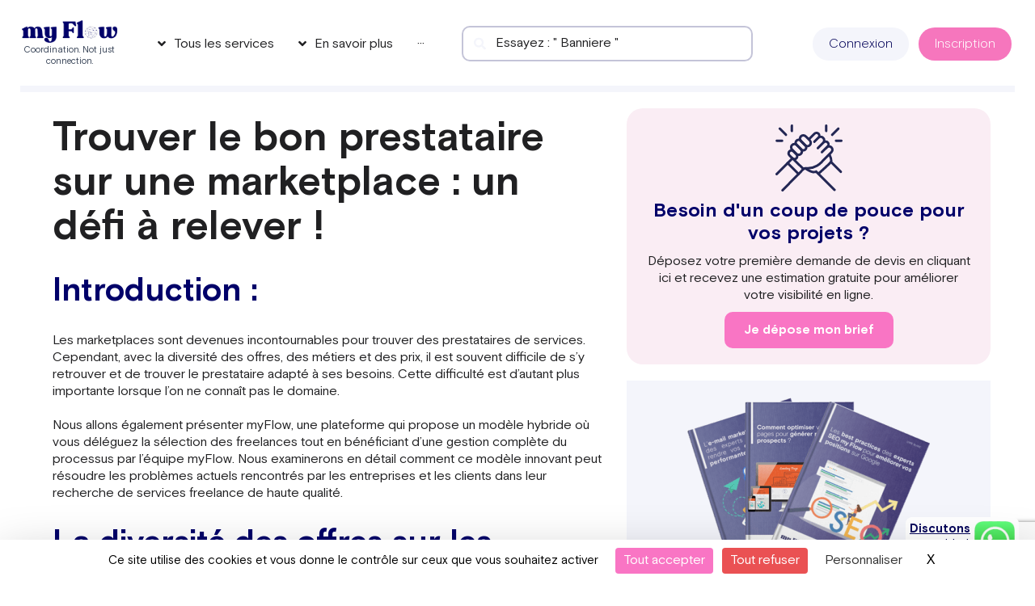

--- FILE ---
content_type: text/html; charset=UTF-8
request_url: https://my-flow.fr/trouver-le-bon-prestataire-sur-une-marketplace-un-defi-a-relever/non-classifiee/
body_size: 90196
content:
<!DOCTYPE html>
<html lang="fr-FR">

<head>
		<meta charset="UTF-8">
	<meta name="viewport" content="width=device-width, initial-scale=1">
	<link rel="profile" href="https://gmpg.org/xfn/11">
	<meta name="twitter:title" content="Optimisez votre production marketing avec myFlow">
	<meta name="twitter:description" content="Gagnez en productivité et centralisez vos projets marketing avec notre plateforme tout-en-un.">
	<link rel="icon" type="image/svg+xml" href="/favicon.svg">
	<link rel="alternate icon" href="/favicon.ico">
	<!-- Préconnect -->
	<link rel="preload" href="/wp-content/uploads/2022/02/BasisGrotesquePro-Regular-1.woff2" as="font" type="font/woff2" crossorigin>
	<link rel="preload" href="/wp-content/plugins/elementor/assets/lib/font-awesome/fonts/fontawesome-webfont.woff2?v=4.7.0" as="font" type="font/woff2" crossorigin>
	<link rel="preload" href="/wp-content/uploads/2022/02/BasisGrotesquePro-Bold-1.woff2" as="font" type="font/woff2" crossorigin>
	<link rel="preload" href="/wp-content/uploads/2022/02/BasisGrotesquePro-Light-1.woff2" as="font" type="font/woff2" crossorigin>


	<meta name='robots' content='index, follow, max-image-preview:large, max-snippet:-1, max-video-preview:-1' />
	<style>img:is([sizes="auto" i], [sizes^="auto," i]) { contain-intrinsic-size: 3000px 1500px }</style>
	<link rel="alternate" hreflang="fr" href="https://my-flow.fr/trouver-le-bon-prestataire-sur-une-marketplace-un-defi-a-relever/non-classifiee/" />
<link rel="alternate" hreflang="x-default" href="https://my-flow.fr/trouver-le-bon-prestataire-sur-une-marketplace-un-defi-a-relever/non-classifiee/" />

	<!-- This site is optimized with the Yoast SEO plugin v26.0 - https://yoast.com/wordpress/plugins/seo/ -->
	<title>Trouver le bon prestataire sur une marketplace : le défi !</title>
	<meta name="description" content="Trouver le bon prestataire sur une marketplace peut être un véritable défi. Découvrez dans cet article les astuces et les bonnes pratiques" />
	<link rel="canonical" href="https://my-flow.fr/trouver-le-bon-prestataire-sur-une-marketplace-un-defi-a-relever/non-classifiee/" />
	<meta property="og:locale" content="fr_FR" />
	<meta property="og:type" content="article" />
	<meta property="og:title" content="Trouver le bon prestataire sur une marketplace : le défi !" />
	<meta property="og:description" content="Trouver le bon prestataire sur une marketplace peut être un véritable défi. Découvrez dans cet article les astuces et les bonnes pratiques" />
	<meta property="og:url" content="https://my-flow.fr/trouver-le-bon-prestataire-sur-une-marketplace-un-defi-a-relever/non-classifiee/" />
	<meta property="og:site_name" content="my Flow" />
	<meta property="article:publisher" content="https://www.facebook.com/marketplacemyflow/" />
	<meta property="article:published_time" content="2023-03-06T14:33:40+00:00" />
	<meta property="article:modified_time" content="2025-07-21T13:06:15+00:00" />
	<meta name="author" content="root_o53bxo3u@my-flow.com" />
	<meta name="twitter:card" content="summary_large_image" />
	<meta name="twitter:creator" content="@my__Flow" />
	<meta name="twitter:site" content="@my__Flow" />
	<script type="application/ld+json" class="yoast-schema-graph">{"@context":"https://schema.org","@graph":[{"@type":"Article","@id":"https://my-flow.fr/trouver-le-bon-prestataire-sur-une-marketplace-un-defi-a-relever/non-classifiee/#article","isPartOf":{"@id":"https://my-flow.fr/trouver-le-bon-prestataire-sur-une-marketplace-un-defi-a-relever/non-classifiee/"},"author":{"name":"root_o53bxo3u@my-flow.com","@id":"https://my-flow.fr/#/schema/person/9f6f2d225ea4e79eddc8efc46dee4c10"},"headline":"Trouver le bon prestataire sur une marketplace : un défi à relever !","datePublished":"2023-03-06T14:33:40+00:00","dateModified":"2025-07-21T13:06:15+00:00","mainEntityOfPage":{"@id":"https://my-flow.fr/trouver-le-bon-prestataire-sur-une-marketplace-un-defi-a-relever/non-classifiee/"},"wordCount":1793,"commentCount":0,"publisher":{"@id":"https://my-flow.fr/#organization"},"articleSection":["Non classifié(e)"],"inLanguage":"fr-FR","potentialAction":[{"@type":"CommentAction","name":"Comment","target":["https://my-flow.fr/trouver-le-bon-prestataire-sur-une-marketplace-un-defi-a-relever/non-classifiee/#respond"]}]},{"@type":"WebPage","@id":"https://my-flow.fr/trouver-le-bon-prestataire-sur-une-marketplace-un-defi-a-relever/non-classifiee/","url":"https://my-flow.fr/trouver-le-bon-prestataire-sur-une-marketplace-un-defi-a-relever/non-classifiee/","name":"Trouver le bon prestataire sur une marketplace : le défi !","isPartOf":{"@id":"https://my-flow.fr/#website"},"datePublished":"2023-03-06T14:33:40+00:00","dateModified":"2025-07-21T13:06:15+00:00","description":"Trouver le bon prestataire sur une marketplace peut être un véritable défi. Découvrez dans cet article les astuces et les bonnes pratiques","breadcrumb":{"@id":"https://my-flow.fr/trouver-le-bon-prestataire-sur-une-marketplace-un-defi-a-relever/non-classifiee/#breadcrumb"},"inLanguage":"fr-FR","potentialAction":[{"@type":"ReadAction","target":["https://my-flow.fr/trouver-le-bon-prestataire-sur-une-marketplace-un-defi-a-relever/non-classifiee/"]}]},{"@type":"BreadcrumbList","@id":"https://my-flow.fr/trouver-le-bon-prestataire-sur-une-marketplace-un-defi-a-relever/non-classifiee/#breadcrumb","itemListElement":[{"@type":"ListItem","position":1,"name":"Accueil","item":"https://my-flow.fr/"},{"@type":"ListItem","position":2,"name":"Trouver le bon prestataire sur une marketplace : un défi à relever !"}]},{"@type":"WebSite","@id":"https://my-flow.fr/#website","url":"https://my-flow.fr/","name":"my Flow","description":"","publisher":{"@id":"https://my-flow.fr/#organization"},"potentialAction":[{"@type":"SearchAction","target":{"@type":"EntryPoint","urlTemplate":"https://my-flow.fr/?s={search_term_string}"},"query-input":{"@type":"PropertyValueSpecification","valueRequired":true,"valueName":"search_term_string"}}],"inLanguage":"fr-FR"},{"@type":"Organization","@id":"https://my-flow.fr/#organization","name":"my Flow","url":"https://my-flow.fr/","logo":{"@type":"ImageObject","inLanguage":"fr-FR","@id":"https://my-flow.fr/#/schema/logo/image/","url":"https://my-flow.fr/wp-content/uploads/2022/11/logo-myflow.png","contentUrl":"https://my-flow.fr/wp-content/uploads/2022/11/logo-myflow.png","width":302,"height":73,"caption":"my Flow"},"image":{"@id":"https://my-flow.fr/#/schema/logo/image/"},"sameAs":["https://www.facebook.com/marketplacemyflow/","https://x.com/my__Flow"]},{"@type":"Person","@id":"https://my-flow.fr/#/schema/person/9f6f2d225ea4e79eddc8efc46dee4c10","name":"root_o53bxo3u@my-flow.com","image":{"@type":"ImageObject","inLanguage":"fr-FR","@id":"https://my-flow.fr/#/schema/person/image/","url":"https://secure.gravatar.com/avatar/41095325c3ab8df23017963746a27b7370c0ccfd2610a73003a11658f7990ffd?s=96&d=mm&r=g","contentUrl":"https://secure.gravatar.com/avatar/41095325c3ab8df23017963746a27b7370c0ccfd2610a73003a11658f7990ffd?s=96&d=mm&r=g","caption":"root_o53bxo3u@my-flow.com"}}]}</script>
	<!-- / Yoast SEO plugin. -->


<link rel="preload" as="font" href="/wp-content/uploads/fonts/ef57d7b906e4764957f45ee57d79c538/montserrat--v29-normal-500.woff2" data-wpacu-preload-local-font="1" crossorigin>
<link rel="preload" as="font" href="/wp-content/uploads/fonts/ef57d7b906e4764957f45ee57d79c538/montserrat--v29-normal-500.woff2?c=1747055003" data-wpacu-preload-local-font="1" crossorigin>
		<style id="content-control-block-styles">
			@media (max-width: 640px) {
	.cc-hide-on-mobile {
		display: none !important;
	}
}
@media (min-width: 641px) and (max-width: 920px) {
	.cc-hide-on-tablet {
		display: none !important;
	}
}
@media (min-width: 921px) and (max-width: 1440px) {
	.cc-hide-on-desktop {
		display: none !important;
	}
}		</style>
		<style   data-wpacu-inline-css-file='1'>
/* To be replaced in `head` to control optm data location */
</style>
<style   data-wpacu-inline-css-file='1'>
.jet-menu-container {
	text-align: initial;
	line-height: 1.2;
}
.ast-header-break-point #page .ast-mobile-menu-buttons {
	display: none;
}
.ast-header-break-point #page .main-header-bar-navigation {
	display: block;
}
.ast-header-break-point #page .site-header {
	z-index: 998;
}
.jet-menu-container .jet-mobile-menu-toggle-button .jet-menu-toggle__icon {
	vertical-align: middle;
}

.jet-mobile-menu .jet-mobile-menu__item,
.jet-mobile-menu .jet-mobile-menu__breadcrumb {
	line-height: 1.2em;
}

.header-main-layout-1 .site-branding {
	align-self: flex-start;
}

</style>
<link rel='stylesheet' id='astra-theme-css-css' href='https://my-flow.fr/wp-content/themes/astra/assets/css/minified/main.min.css' media='all' />
<style id='astra-theme-css-inline-css'>
.ast-no-sidebar .entry-content .alignfull {margin-left: calc( -50vw + 50%);margin-right: calc( -50vw + 50%);max-width: 100vw;width: 100vw;}.ast-no-sidebar .entry-content .alignwide {margin-left: calc(-41vw + 50%);margin-right: calc(-41vw + 50%);max-width: unset;width: unset;}.ast-no-sidebar .entry-content .alignfull .alignfull,.ast-no-sidebar .entry-content .alignfull .alignwide,.ast-no-sidebar .entry-content .alignwide .alignfull,.ast-no-sidebar .entry-content .alignwide .alignwide,.ast-no-sidebar .entry-content .wp-block-column .alignfull,.ast-no-sidebar .entry-content .wp-block-column .alignwide{width: 100%;margin-left: auto;margin-right: auto;}.wp-block-gallery,.blocks-gallery-grid {margin: 0;}.wp-block-separator {max-width: 100px;}.wp-block-separator.is-style-wide,.wp-block-separator.is-style-dots {max-width: none;}.entry-content .has-2-columns .wp-block-column:first-child {padding-right: 10px;}.entry-content .has-2-columns .wp-block-column:last-child {padding-left: 10px;}@media (max-width: 782px) {.entry-content .wp-block-columns .wp-block-column {flex-basis: 100%;}.entry-content .has-2-columns .wp-block-column:first-child {padding-right: 0;}.entry-content .has-2-columns .wp-block-column:last-child {padding-left: 0;}}body .entry-content .wp-block-latest-posts {margin-left: 0;}body .entry-content .wp-block-latest-posts li {list-style: none;}.ast-no-sidebar .ast-container .entry-content .wp-block-latest-posts {margin-left: 0;}.ast-header-break-point .entry-content .alignwide {margin-left: auto;margin-right: auto;}.entry-content .blocks-gallery-item img {margin-bottom: auto;}.wp-block-pullquote {border-top: 4px solid #555d66;border-bottom: 4px solid #555d66;color: #40464d;}:root{--ast-container-default-xlg-padding:6.67em;--ast-container-default-lg-padding:5.67em;--ast-container-default-slg-padding:4.34em;--ast-container-default-md-padding:3.34em;--ast-container-default-sm-padding:6.67em;--ast-container-default-xs-padding:2.4em;--ast-container-default-xxs-padding:1.4em;}html{font-size:93.75%;}a,.page-title{color:#07075b;}a:hover,a:focus{color:#202022;}body,button,input,select,textarea,.ast-button,.ast-custom-button{font-family:-apple-system,BlinkMacSystemFont,Segoe UI,Roboto,Oxygen-Sans,Ubuntu,Cantarell,Helvetica Neue,sans-serif;font-weight:inherit;font-size:15px;font-size:1rem;}blockquote{color:#000000;}.site-title{font-size:35px;font-size:2.3333333333333rem;display:block;}.ast-archive-description .ast-archive-title{font-size:40px;font-size:2.6666666666667rem;}.site-header .site-description{font-size:15px;font-size:1rem;display:none;}.entry-title{font-size:30px;font-size:2rem;}h1,.entry-content h1{font-size:40px;font-size:2.6666666666667rem;}h2,.entry-content h2{font-size:30px;font-size:2rem;}h3,.entry-content h3{font-size:25px;font-size:1.6666666666667rem;}h4,.entry-content h4{font-size:20px;font-size:1.3333333333333rem;}h5,.entry-content h5{font-size:18px;font-size:1.2rem;}h6,.entry-content h6{font-size:15px;font-size:1rem;}.ast-single-post .entry-title,.page-title{font-size:30px;font-size:2rem;}::selection{background-color:#07075b;color:#ffffff;}body,h1,.entry-title a,.entry-content h1,h2,.entry-content h2,h3,.entry-content h3,h4,.entry-content h4,h5,.entry-content h5,h6,.entry-content h6{color:#202022;}.tagcloud a:hover,.tagcloud a:focus,.tagcloud a.current-item{color:#ffffff;border-color:#07075b;background-color:#07075b;}input:focus,input[type="text"]:focus,input[type="email"]:focus,input[type="url"]:focus,input[type="password"]:focus,input[type="reset"]:focus,input[type="search"]:focus,textarea:focus{border-color:#07075b;}input[type="radio"]:checked,input[type=reset],input[type="checkbox"]:checked,input[type="checkbox"]:hover:checked,input[type="checkbox"]:focus:checked,input[type=range]::-webkit-slider-thumb{border-color:#07075b;background-color:#07075b;box-shadow:none;}.site-footer a:hover + .post-count,.site-footer a:focus + .post-count{background:#07075b;border-color:#07075b;}.single .nav-links .nav-previous,.single .nav-links .nav-next{color:#07075b;}.entry-meta,.entry-meta *{line-height:1.45;color:#07075b;}.entry-meta a:hover,.entry-meta a:hover *,.entry-meta a:focus,.entry-meta a:focus *,.page-links > .page-link,.page-links .page-link:hover,.post-navigation a:hover{color:#202022;}#cat option,.secondary .calendar_wrap thead a,.secondary .calendar_wrap thead a:visited{color:#07075b;}.secondary .calendar_wrap #today,.ast-progress-val span{background:#07075b;}.secondary a:hover + .post-count,.secondary a:focus + .post-count{background:#07075b;border-color:#07075b;}.calendar_wrap #today > a{color:#ffffff;}.page-links .page-link,.single .post-navigation a{color:#07075b;}.ast-archive-title{color:#202022;}.widget-title{font-size:21px;font-size:1.4rem;color:#202022;}.ast-single-post .entry-content a,.ast-comment-content a:not(.ast-comment-edit-reply-wrap a){text-decoration:underline;}.ast-single-post .wp-block-button .wp-block-button__link,.ast-single-post .elementor-button-wrapper .elementor-button,.ast-single-post .entry-content .uagb-tab a,.ast-single-post .entry-content .uagb-ifb-cta a,.ast-single-post .entry-content .wp-block-uagb-buttons a,.ast-single-post .entry-content .uabb-module-content a,.ast-single-post .entry-content .uagb-post-grid a,.ast-single-post .entry-content .uagb-timeline a,.ast-single-post .entry-content .uagb-toc__wrap a,.ast-single-post .entry-content .uagb-taxomony-box a,.ast-single-post .entry-content .woocommerce a,.entry-content .wp-block-latest-posts > li > a{text-decoration:none;}.ast-logo-title-inline .site-logo-img{padding-right:1em;}.site-logo-img img{ transition:all 0.2s linear;}.ast-page-builder-template .hentry {margin: 0;}.ast-page-builder-template .site-content > .ast-container {max-width: 100%;padding: 0;}.ast-page-builder-template .site-content #primary {padding: 0;margin: 0;}.ast-page-builder-template .no-results {text-align: center;margin: 4em auto;}.ast-page-builder-template .ast-pagination {padding: 2em;}.ast-page-builder-template .entry-header.ast-no-title.ast-no-thumbnail {margin-top: 0;}.ast-page-builder-template .entry-header.ast-header-without-markup {margin-top: 0;margin-bottom: 0;}.ast-page-builder-template .entry-header.ast-no-title.ast-no-meta {margin-bottom: 0;}.ast-page-builder-template.single .post-navigation {padding-bottom: 2em;}.ast-page-builder-template.single-post .site-content > .ast-container {max-width: 100%;}.ast-page-builder-template .entry-header {margin-top: 4em;margin-left: auto;margin-right: auto;padding-left: 20px;padding-right: 20px;}.single.ast-page-builder-template .entry-header {padding-left: 20px;padding-right: 20px;}.ast-page-builder-template .ast-archive-description {margin: 4em auto 0;padding-left: 20px;padding-right: 20px;}@media (max-width:921px){#ast-desktop-header{display:none;}}@media (min-width:921px){#ast-mobile-header{display:none;}}.wp-block-buttons.aligncenter{justify-content:center;}@media (max-width:921px){.ast-theme-transparent-header #primary,.ast-theme-transparent-header #secondary{padding:0;}}@media (max-width:921px){.ast-plain-container.ast-no-sidebar #primary{padding:0;}}.ast-plain-container.ast-no-sidebar #primary{margin-top:0;margin-bottom:0;}@media (min-width:1200px){.wp-block-group .has-background{padding:20px;}}@media (min-width:1200px){.wp-block-cover-image.alignwide .wp-block-cover__inner-container,.wp-block-cover.alignwide .wp-block-cover__inner-container,.wp-block-cover-image.alignfull .wp-block-cover__inner-container,.wp-block-cover.alignfull .wp-block-cover__inner-container{width:100%;}}.wp-block-columns{margin-bottom:unset;}.wp-block-image.size-full{margin:2rem 0;}.wp-block-separator.has-background{padding:0;}.wp-block-gallery{margin-bottom:1.6em;}.wp-block-group{padding-top:4em;padding-bottom:4em;}.wp-block-group__inner-container .wp-block-columns:last-child,.wp-block-group__inner-container :last-child,.wp-block-table table{margin-bottom:0;}.blocks-gallery-grid{width:100%;}.wp-block-navigation-link__content{padding:5px 0;}.wp-block-group .wp-block-group .has-text-align-center,.wp-block-group .wp-block-column .has-text-align-center{max-width:100%;}.has-text-align-center{margin:0 auto;}@media (max-width:1200px){.wp-block-group{padding:3em;}.wp-block-group .wp-block-group{padding:1.5em;}.wp-block-columns,.wp-block-column{margin:1rem 0;}}@media (min-width:921px){.wp-block-columns .wp-block-group{padding:2em;}}@media (max-width:544px){.wp-block-cover-image .wp-block-cover__inner-container,.wp-block-cover .wp-block-cover__inner-container{width:unset;}.wp-block-cover,.wp-block-cover-image{padding:2em 0;}.wp-block-group,.wp-block-cover{padding:2em;}.wp-block-media-text__media img,.wp-block-media-text__media video{width:unset;max-width:100%;}.wp-block-media-text.has-background .wp-block-media-text__content{padding:1em;}}.wp-block-image.aligncenter{margin-left:auto;margin-right:auto;}.wp-block-table.aligncenter{margin-left:auto;margin-right:auto;}@media (min-width:544px){.entry-content .wp-block-media-text.has-media-on-the-right .wp-block-media-text__content{padding:0 8% 0 0;}.entry-content .wp-block-media-text .wp-block-media-text__content{padding:0 0 0 8%;}.ast-plain-container .site-content .entry-content .has-custom-content-position.is-position-bottom-left > *,.ast-plain-container .site-content .entry-content .has-custom-content-position.is-position-bottom-right > *,.ast-plain-container .site-content .entry-content .has-custom-content-position.is-position-top-left > *,.ast-plain-container .site-content .entry-content .has-custom-content-position.is-position-top-right > *,.ast-plain-container .site-content .entry-content .has-custom-content-position.is-position-center-right > *,.ast-plain-container .site-content .entry-content .has-custom-content-position.is-position-center-left > *{margin:0;}}@media (max-width:544px){.entry-content .wp-block-media-text .wp-block-media-text__content{padding:8% 0;}.wp-block-media-text .wp-block-media-text__media img{width:auto;max-width:100%;}}.wp-block-button.is-style-outline .wp-block-button__link{border-color:#f676bd;border-top-width:0px;border-right-width:0px;border-bottom-width:0px;border-left-width:0px;}.wp-block-button.is-style-outline > .wp-block-button__link:not(.has-text-color),.wp-block-button.wp-block-button__link.is-style-outline:not(.has-text-color){color:#f676bd;}.wp-block-button.is-style-outline .wp-block-button__link:hover,.wp-block-button.is-style-outline .wp-block-button__link:focus{color:#ffffff !important;background-color:#202022;border-color:#202022;}.post-page-numbers.current .page-link,.ast-pagination .page-numbers.current{color:#ffffff;border-color:#07075b;background-color:#07075b;border-radius:2px;}@media (min-width:544px){.entry-content > .alignleft{margin-right:20px;}.entry-content > .alignright{margin-left:20px;}}.wp-block-button.is-style-outline .wp-block-button__link{border-top-width:0px;border-right-width:0px;border-bottom-width:0px;border-left-width:0px;}h1.widget-title{font-weight:inherit;}h2.widget-title{font-weight:inherit;}h3.widget-title{font-weight:inherit;}@media (max-width:921px){.ast-separate-container #primary,.ast-separate-container #secondary{padding:1.5em 0;}#primary,#secondary{padding:1.5em 0;margin:0;}.ast-left-sidebar #content > .ast-container{display:flex;flex-direction:column-reverse;width:100%;}.ast-separate-container .ast-article-post,.ast-separate-container .ast-article-single{padding:1.5em 2.14em;}.ast-author-box img.avatar{margin:20px 0 0 0;}}@media (min-width:922px){.ast-separate-container.ast-right-sidebar #primary,.ast-separate-container.ast-left-sidebar #primary{border:0;}.search-no-results.ast-separate-container #primary{margin-bottom:4em;}}.wp-block-button .wp-block-button__link{color:#ffffff;}.wp-block-button .wp-block-button__link:hover,.wp-block-button .wp-block-button__link:focus{color:#ffffff;background-color:#202022;border-color:#202022;}.wp-block-button .wp-block-button__link{border-style:solid;border-top-width:0px;border-right-width:0px;border-left-width:0px;border-bottom-width:0px;border-color:#f676bd;background-color:#f676bd;color:#ffffff;font-family:inherit;font-weight:inherit;line-height:1;border-radius:10px;padding-top:10px;padding-right:20px;padding-bottom:10px;padding-left:20px;}.menu-toggle,button,.ast-button,.ast-custom-button,.button,input#submit,input[type="button"],input[type="submit"],input[type="reset"],form[CLASS*="wp-block-search__"].wp-block-search .wp-block-search__inside-wrapper .wp-block-search__button,body .wp-block-file .wp-block-file__button{border-style:solid;border-top-width:0px;border-right-width:0px;border-left-width:0px;border-bottom-width:0px;color:#ffffff;border-color:#f676bd;background-color:#f676bd;border-radius:10px;padding-top:10px;padding-right:20px;padding-bottom:10px;padding-left:20px;font-family:inherit;font-weight:inherit;line-height:1;}button:focus,.menu-toggle:hover,button:hover,.ast-button:hover,.ast-custom-button:hover .button:hover,.ast-custom-button:hover ,input[type=reset]:hover,input[type=reset]:focus,input#submit:hover,input#submit:focus,input[type="button"]:hover,input[type="button"]:focus,input[type="submit"]:hover,input[type="submit"]:focus,form[CLASS*="wp-block-search__"].wp-block-search .wp-block-search__inside-wrapper .wp-block-search__button:hover,form[CLASS*="wp-block-search__"].wp-block-search .wp-block-search__inside-wrapper .wp-block-search__button:focus,body .wp-block-file .wp-block-file__button:hover,body .wp-block-file .wp-block-file__button:focus{color:#ffffff;background-color:#202022;border-color:#202022;}@media (min-width:544px){.ast-container{max-width:100%;}}@media (max-width:544px){.ast-separate-container .ast-article-post,.ast-separate-container .ast-article-single,.ast-separate-container .comments-title,.ast-separate-container .ast-archive-description{padding:1.5em 1em;}.ast-separate-container #content .ast-container{padding-left:0.54em;padding-right:0.54em;}.ast-separate-container .ast-comment-list li.depth-1{padding:1.5em 1em;margin-bottom:1.5em;}.ast-separate-container .ast-comment-list .bypostauthor{padding:.5em;}.ast-search-menu-icon.ast-dropdown-active .search-field{width:170px;}}@media (max-width:921px){.ast-mobile-header-stack .main-header-bar .ast-search-menu-icon{display:inline-block;}.ast-header-break-point.ast-header-custom-item-outside .ast-mobile-header-stack .main-header-bar .ast-search-icon{margin:0;}.ast-comment-avatar-wrap img{max-width:2.5em;}.ast-separate-container .ast-comment-list li.depth-1{padding:1.5em 2.14em;}.ast-separate-container .comment-respond{padding:2em 2.14em;}.ast-comment-meta{padding:0 1.8888em 1.3333em;}}.entry-content > .wp-block-group,.entry-content > .wp-block-media-text,.entry-content > .wp-block-cover,.entry-content > .wp-block-columns{max-width:58em;width:calc(100% - 4em);margin-left:auto;margin-right:auto;}.entry-content [class*="__inner-container"] > .alignfull{max-width:100%;margin-left:0;margin-right:0;}.entry-content [class*="__inner-container"] > *:not(.alignwide):not(.alignfull):not(.alignleft):not(.alignright){margin-left:auto;margin-right:auto;}.entry-content [class*="__inner-container"] > *:not(.alignwide):not(p):not(.alignfull):not(.alignleft):not(.alignright):not(.is-style-wide):not(iframe){max-width:50rem;width:100%;}@media (min-width:921px){.entry-content > .wp-block-group.alignwide.has-background,.entry-content > .wp-block-group.alignfull.has-background,.entry-content > .wp-block-cover.alignwide,.entry-content > .wp-block-cover.alignfull,.entry-content > .wp-block-columns.has-background.alignwide,.entry-content > .wp-block-columns.has-background.alignfull{margin-top:0;margin-bottom:0;padding:6em 4em;}.entry-content > .wp-block-columns.has-background{margin-bottom:0;}}@media (min-width:1200px){.entry-content .alignfull p{max-width:1200px;}.entry-content .alignfull{max-width:100%;width:100%;}.ast-page-builder-template .entry-content .alignwide,.entry-content [class*="__inner-container"] > .alignwide{max-width:1200px;margin-left:0;margin-right:0;}.entry-content .alignfull [class*="__inner-container"] > .alignwide{max-width:80rem;}}@media (min-width:545px){.site-main .entry-content > .alignwide{margin:0 auto;}.wp-block-group.has-background,.entry-content > .wp-block-cover,.entry-content > .wp-block-columns.has-background{padding:4em;margin-top:0;margin-bottom:0;}.entry-content .wp-block-media-text.alignfull .wp-block-media-text__content,.entry-content .wp-block-media-text.has-background .wp-block-media-text__content{padding:0 8%;}}@media (max-width:921px){.site-title{display:block;}.ast-archive-description .ast-archive-title{font-size:40px;}.site-header .site-description{display:none;}.entry-title{font-size:30px;}h1,.entry-content h1{font-size:30px;}h2,.entry-content h2{font-size:25px;}h3,.entry-content h3{font-size:20px;}.ast-single-post .entry-title,.page-title{font-size:30px;}}@media (max-width:544px){.site-title{display:block;}.ast-archive-description .ast-archive-title{font-size:40px;}.site-header .site-description{display:none;}.entry-title{font-size:30px;}h1,.entry-content h1{font-size:30px;}h2,.entry-content h2{font-size:25px;}h3,.entry-content h3{font-size:20px;}.ast-single-post .entry-title,.page-title{font-size:30px;}}@media (max-width:921px){html{font-size:85.5%;}}@media (max-width:544px){html{font-size:85.5%;}}@media (min-width:922px){.ast-container{max-width:1240px;}}@media (min-width:922px){.site-content .ast-container{display:flex;}}@media (max-width:921px){.site-content .ast-container{flex-direction:column;}}@media (min-width:922px){.main-header-menu .sub-menu .menu-item.ast-left-align-sub-menu:hover > .sub-menu,.main-header-menu .sub-menu .menu-item.ast-left-align-sub-menu.focus > .sub-menu{margin-left:-0px;}}.wp-block-search {margin-bottom: 20px;}.wp-block-site-tagline {margin-top: 20px;}form.wp-block-search .wp-block-search__input,.wp-block-search.wp-block-search__button-inside .wp-block-search__inside-wrapper {border-color: #eaeaea;background: #fafafa;}.wp-block-search.wp-block-search__button-inside .wp-block-search__inside-wrapper .wp-block-search__input:focus,.wp-block-loginout input:focus {outline: thin dotted;}.wp-block-loginout input:focus {border-color: transparent;} form.wp-block-search .wp-block-search__inside-wrapper .wp-block-search__input {padding: 12px;}form.wp-block-search .wp-block-search__button svg {fill: currentColor;width: 20px;height: 20px;}.wp-block-loginout p label {display: block;}.wp-block-loginout p:not(.login-remember):not(.login-submit) input {width: 100%;}.wp-block-loginout .login-remember input {width: 1.1rem;height: 1.1rem;margin: 0 5px 4px 0;vertical-align: middle;}blockquote,cite {font-style: initial;}.wp-block-file {display: flex;align-items: center;flex-wrap: wrap;justify-content: space-between;}.wp-block-pullquote {border: none;}.wp-block-pullquote blockquote::before {content: "\201D";font-family: "Helvetica",sans-serif;display: flex;transform: rotate( 180deg );font-size: 6rem;font-style: normal;line-height: 1;font-weight: bold;align-items: center;justify-content: center;}.has-text-align-right > blockquote::before {justify-content: flex-start;}.has-text-align-left > blockquote::before {justify-content: flex-end;}figure.wp-block-pullquote.is-style-solid-color blockquote {max-width: 100%;text-align: inherit;}blockquote {padding: 0 1.2em 1.2em;}.wp-block-button__link {border: 2px solid currentColor;}body .wp-block-file .wp-block-file__button {text-decoration: none;}ul.wp-block-categories-list.wp-block-categories,ul.wp-block-archives-list.wp-block-archives {list-style-type: none;}ul,ol {margin-left: 20px;}figure.alignright figcaption {text-align: right;}:root .has-ast-global-color-0-color{color:var(--ast-global-color-0);}:root .has-ast-global-color-0-background-color{background-color:var(--ast-global-color-0);}:root .wp-block-button .has-ast-global-color-0-color{color:var(--ast-global-color-0);}:root .wp-block-button .has-ast-global-color-0-background-color{background-color:var(--ast-global-color-0);}:root .has-ast-global-color-1-color{color:var(--ast-global-color-1);}:root .has-ast-global-color-1-background-color{background-color:var(--ast-global-color-1);}:root .wp-block-button .has-ast-global-color-1-color{color:var(--ast-global-color-1);}:root .wp-block-button .has-ast-global-color-1-background-color{background-color:var(--ast-global-color-1);}:root .has-ast-global-color-2-color{color:var(--ast-global-color-2);}:root .has-ast-global-color-2-background-color{background-color:var(--ast-global-color-2);}:root .wp-block-button .has-ast-global-color-2-color{color:var(--ast-global-color-2);}:root .wp-block-button .has-ast-global-color-2-background-color{background-color:var(--ast-global-color-2);}:root .has-ast-global-color-3-color{color:var(--ast-global-color-3);}:root .has-ast-global-color-3-background-color{background-color:var(--ast-global-color-3);}:root .wp-block-button .has-ast-global-color-3-color{color:var(--ast-global-color-3);}:root .wp-block-button .has-ast-global-color-3-background-color{background-color:var(--ast-global-color-3);}:root .has-ast-global-color-4-color{color:var(--ast-global-color-4);}:root .has-ast-global-color-4-background-color{background-color:var(--ast-global-color-4);}:root .wp-block-button .has-ast-global-color-4-color{color:var(--ast-global-color-4);}:root .wp-block-button .has-ast-global-color-4-background-color{background-color:var(--ast-global-color-4);}:root .has-ast-global-color-5-color{color:var(--ast-global-color-5);}:root .has-ast-global-color-5-background-color{background-color:var(--ast-global-color-5);}:root .wp-block-button .has-ast-global-color-5-color{color:var(--ast-global-color-5);}:root .wp-block-button .has-ast-global-color-5-background-color{background-color:var(--ast-global-color-5);}:root .has-ast-global-color-6-color{color:var(--ast-global-color-6);}:root .has-ast-global-color-6-background-color{background-color:var(--ast-global-color-6);}:root .wp-block-button .has-ast-global-color-6-color{color:var(--ast-global-color-6);}:root .wp-block-button .has-ast-global-color-6-background-color{background-color:var(--ast-global-color-6);}:root .has-ast-global-color-7-color{color:var(--ast-global-color-7);}:root .has-ast-global-color-7-background-color{background-color:var(--ast-global-color-7);}:root .wp-block-button .has-ast-global-color-7-color{color:var(--ast-global-color-7);}:root .wp-block-button .has-ast-global-color-7-background-color{background-color:var(--ast-global-color-7);}:root .has-ast-global-color-8-color{color:var(--ast-global-color-8);}:root .has-ast-global-color-8-background-color{background-color:var(--ast-global-color-8);}:root .wp-block-button .has-ast-global-color-8-color{color:var(--ast-global-color-8);}:root .wp-block-button .has-ast-global-color-8-background-color{background-color:var(--ast-global-color-8);}:root{--ast-global-color-0:#0170B9;--ast-global-color-1:#3a3a3a;--ast-global-color-2:#3a3a3a;--ast-global-color-3:#4B4F58;--ast-global-color-4:#F5F5F5;--ast-global-color-5:#FFFFFF;--ast-global-color-6:#E5E5E5;--ast-global-color-7:#424242;--ast-global-color-8:#000000;}:root {--ast-border-color : #dddddd;}.ast-breadcrumbs .trail-browse,.ast-breadcrumbs .trail-items,.ast-breadcrumbs .trail-items li{display:inline-block;margin:0;padding:0;border:none;background:inherit;text-indent:0;}.ast-breadcrumbs .trail-browse{font-size:inherit;font-style:inherit;font-weight:inherit;color:inherit;}.ast-breadcrumbs .trail-items{list-style:none;}.trail-items li::after{padding:0 0.3em;content:"\00bb";}.trail-items li:last-of-type::after{display:none;}h1,.entry-content h1,h2,.entry-content h2,h3,.entry-content h3,h4,.entry-content h4,h5,.entry-content h5,h6,.entry-content h6{color:#202022;}.entry-title a{color:#202022;}@media (max-width:921px){.ast-builder-grid-row-container.ast-builder-grid-row-tablet-3-firstrow .ast-builder-grid-row > *:first-child,.ast-builder-grid-row-container.ast-builder-grid-row-tablet-3-lastrow .ast-builder-grid-row > *:last-child{grid-column:1 / -1;}}@media (max-width:544px){.ast-builder-grid-row-container.ast-builder-grid-row-mobile-3-firstrow .ast-builder-grid-row > *:first-child,.ast-builder-grid-row-container.ast-builder-grid-row-mobile-3-lastrow .ast-builder-grid-row > *:last-child{grid-column:1 / -1;}}.ast-builder-layout-element[data-section="title_tagline"]{display:flex;}@media (max-width:921px){.ast-header-break-point .ast-builder-layout-element[data-section="title_tagline"]{display:flex;}}@media (max-width:544px){.ast-header-break-point .ast-builder-layout-element[data-section="title_tagline"]{display:flex;}}.site-below-footer-wrap{padding-top:20px;padding-bottom:20px;}.site-below-footer-wrap[data-section="section-below-footer-builder"]{background-color:#eeeeee;;min-height:80px;}.site-below-footer-wrap[data-section="section-below-footer-builder"] .ast-builder-grid-row{max-width:1200px;margin-left:auto;margin-right:auto;}.site-below-footer-wrap[data-section="section-below-footer-builder"] .ast-builder-grid-row,.site-below-footer-wrap[data-section="section-below-footer-builder"] .site-footer-section{align-items:flex-start;}.site-below-footer-wrap[data-section="section-below-footer-builder"].ast-footer-row-inline .site-footer-section{display:flex;margin-bottom:0;}.ast-builder-grid-row-full .ast-builder-grid-row{grid-template-columns:1fr;}@media (max-width:921px){.site-below-footer-wrap[data-section="section-below-footer-builder"].ast-footer-row-tablet-inline .site-footer-section{display:flex;margin-bottom:0;}.site-below-footer-wrap[data-section="section-below-footer-builder"].ast-footer-row-tablet-stack .site-footer-section{display:block;margin-bottom:10px;}.ast-builder-grid-row-container.ast-builder-grid-row-tablet-full .ast-builder-grid-row{grid-template-columns:1fr;}}@media (max-width:544px){.site-below-footer-wrap[data-section="section-below-footer-builder"].ast-footer-row-mobile-inline .site-footer-section{display:flex;margin-bottom:0;}.site-below-footer-wrap[data-section="section-below-footer-builder"].ast-footer-row-mobile-stack .site-footer-section{display:block;margin-bottom:10px;}.ast-builder-grid-row-container.ast-builder-grid-row-mobile-full .ast-builder-grid-row{grid-template-columns:1fr;}}.site-below-footer-wrap[data-section="section-below-footer-builder"]{display:grid;}@media (max-width:921px){.ast-header-break-point .site-below-footer-wrap[data-section="section-below-footer-builder"]{display:grid;}}@media (max-width:544px){.ast-header-break-point .site-below-footer-wrap[data-section="section-below-footer-builder"]{display:grid;}}.ast-footer-copyright{text-align:center;}.ast-footer-copyright {color:#202022;}@media (max-width:921px){.ast-footer-copyright{text-align:center;}}@media (max-width:544px){.ast-footer-copyright{text-align:center;}}.ast-footer-copyright.ast-builder-layout-element{display:flex;}@media (max-width:921px){.ast-header-break-point .ast-footer-copyright.ast-builder-layout-element{display:flex;}}@media (max-width:544px){.ast-header-break-point .ast-footer-copyright.ast-builder-layout-element{display:flex;}}.elementor-widget-heading .elementor-heading-title{margin:0;}.elementor-post.elementor-grid-item.hentry{margin-bottom:0;}.woocommerce div.product .elementor-element.elementor-products-grid .related.products ul.products li.product,.elementor-element .elementor-wc-products .woocommerce[class*='columns-'] ul.products li.product{width:auto;margin:0;float:none;}.elementor-toc__list-wrapper{margin:0;}.ast-left-sidebar .elementor-section.elementor-section-stretched,.ast-right-sidebar .elementor-section.elementor-section-stretched{max-width:100%;left:0 !important;}.elementor-template-full-width .ast-container{display:block;}@media (max-width:544px){.elementor-element .elementor-wc-products .woocommerce[class*="columns-"] ul.products li.product{width:auto;margin:0;}.elementor-element .woocommerce .woocommerce-result-count{float:none;}}.ast-header-break-point .main-header-bar{border-bottom-width:1px;}@media (min-width:922px){.main-header-bar{border-bottom-width:1px;}}.main-header-menu .menu-item, #astra-footer-menu .menu-item, .main-header-bar .ast-masthead-custom-menu-items{-js-display:flex;display:flex;-webkit-box-pack:center;-webkit-justify-content:center;-moz-box-pack:center;-ms-flex-pack:center;justify-content:center;-webkit-box-orient:vertical;-webkit-box-direction:normal;-webkit-flex-direction:column;-moz-box-orient:vertical;-moz-box-direction:normal;-ms-flex-direction:column;flex-direction:column;}.main-header-menu > .menu-item > .menu-link, #astra-footer-menu > .menu-item > .menu-link{height:100%;-webkit-box-align:center;-webkit-align-items:center;-moz-box-align:center;-ms-flex-align:center;align-items:center;-js-display:flex;display:flex;}.ast-header-break-point .main-navigation ul .menu-item .menu-link .icon-arrow:first-of-type svg{top:.2em;margin-top:0px;margin-left:0px;width:.65em;transform:translate(0, -2px) rotateZ(270deg);}.ast-mobile-popup-content .ast-submenu-expanded > .ast-menu-toggle{transform:rotateX(180deg);}.ast-separate-container .blog-layout-1, .ast-separate-container .blog-layout-2, .ast-separate-container .blog-layout-3{background-color:transparent;background-image:none;}.ast-separate-container .ast-article-post{background-color:var(--ast-global-color-5);;background-image:none;;}@media (max-width:921px){.ast-separate-container .ast-article-post{background-color:var(--ast-global-color-5);;background-image:none;;}}@media (max-width:544px){.ast-separate-container .ast-article-post{background-color:var(--ast-global-color-5);;background-image:none;;}}.ast-separate-container .ast-article-single:not(.ast-related-post), .ast-separate-container .comments-area .comment-respond,.ast-separate-container .comments-area .ast-comment-list li, .ast-separate-container .ast-woocommerce-container, .ast-separate-container .error-404, .ast-separate-container .no-results, .single.ast-separate-container  .ast-author-meta, .ast-separate-container .related-posts-title-wrapper, .ast-separate-container.ast-two-container #secondary .widget,.ast-separate-container .comments-count-wrapper, .ast-box-layout.ast-plain-container .site-content,.ast-padded-layout.ast-plain-container .site-content, .ast-separate-container .comments-area .comments-title{background-color:var(--ast-global-color-5);;background-image:none;;}@media (max-width:921px){.ast-separate-container .ast-article-single:not(.ast-related-post), .ast-separate-container .comments-area .comment-respond,.ast-separate-container .comments-area .ast-comment-list li, .ast-separate-container .ast-woocommerce-container, .ast-separate-container .error-404, .ast-separate-container .no-results, .single.ast-separate-container  .ast-author-meta, .ast-separate-container .related-posts-title-wrapper, .ast-separate-container.ast-two-container #secondary .widget,.ast-separate-container .comments-count-wrapper, .ast-box-layout.ast-plain-container .site-content,.ast-padded-layout.ast-plain-container .site-content, .ast-separate-container .comments-area .comments-title{background-color:var(--ast-global-color-5);;background-image:none;;}}@media (max-width:544px){.ast-separate-container .ast-article-single:not(.ast-related-post), .ast-separate-container .comments-area .comment-respond,.ast-separate-container .comments-area .ast-comment-list li, .ast-separate-container .ast-woocommerce-container, .ast-separate-container .error-404, .ast-separate-container .no-results, .single.ast-separate-container  .ast-author-meta, .ast-separate-container .related-posts-title-wrapper, .ast-separate-container.ast-two-container #secondary .widget,.ast-separate-container .comments-count-wrapper, .ast-box-layout.ast-plain-container .site-content,.ast-padded-layout.ast-plain-container .site-content, .ast-separate-container .comments-area .comments-title{background-color:var(--ast-global-color-5);;background-image:none;;}}.ast-mobile-header-content > *,.ast-desktop-header-content > * {padding: 10px 0;height: auto;}.ast-mobile-header-content > *:first-child,.ast-desktop-header-content > *:first-child {padding-top: 10px;}.ast-mobile-header-content > .ast-builder-menu,.ast-desktop-header-content > .ast-builder-menu {padding-top: 0;}.ast-mobile-header-content > *:last-child,.ast-desktop-header-content > *:last-child {padding-bottom: 0;}.ast-mobile-header-content .ast-search-menu-icon.ast-inline-search label,.ast-desktop-header-content .ast-search-menu-icon.ast-inline-search label {width: 100%;}.ast-desktop-header-content .main-header-bar-navigation .ast-submenu-expanded > .ast-menu-toggle::before {transform: rotateX(180deg);}#ast-desktop-header .ast-desktop-header-content,.ast-mobile-header-content .ast-search-icon,.ast-desktop-header-content .ast-search-icon,.ast-mobile-header-wrap .ast-mobile-header-content,.ast-main-header-nav-open.ast-popup-nav-open .ast-mobile-header-wrap .ast-mobile-header-content,.ast-main-header-nav-open.ast-popup-nav-open .ast-desktop-header-content {display: none;}.ast-main-header-nav-open.ast-header-break-point #ast-desktop-header .ast-desktop-header-content,.ast-main-header-nav-open.ast-header-break-point .ast-mobile-header-wrap .ast-mobile-header-content {display: block;}.ast-desktop .ast-desktop-header-content .astra-menu-animation-slide-up > .menu-item > .sub-menu,.ast-desktop .ast-desktop-header-content .astra-menu-animation-slide-up > .menu-item .menu-item > .sub-menu,.ast-desktop .ast-desktop-header-content .astra-menu-animation-slide-down > .menu-item > .sub-menu,.ast-desktop .ast-desktop-header-content .astra-menu-animation-slide-down > .menu-item .menu-item > .sub-menu,.ast-desktop .ast-desktop-header-content .astra-menu-animation-fade > .menu-item > .sub-menu,.ast-desktop .ast-desktop-header-content .astra-menu-animation-fade > .menu-item .menu-item > .sub-menu {opacity: 1;visibility: visible;}.ast-hfb-header.ast-default-menu-enable.ast-header-break-point .ast-mobile-header-wrap .ast-mobile-header-content .main-header-bar-navigation {width: unset;margin: unset;}.ast-mobile-header-content.content-align-flex-end .main-header-bar-navigation .menu-item-has-children > .ast-menu-toggle,.ast-desktop-header-content.content-align-flex-end .main-header-bar-navigation .menu-item-has-children > .ast-menu-toggle {left: calc( 20px - 0.907em);}.ast-mobile-header-content .ast-search-menu-icon,.ast-mobile-header-content .ast-search-menu-icon.slide-search,.ast-desktop-header-content .ast-search-menu-icon,.ast-desktop-header-content .ast-search-menu-icon.slide-search {width: 100%;position: relative;display: block;right: auto;transform: none;}.ast-mobile-header-content .ast-search-menu-icon.slide-search .search-form,.ast-mobile-header-content .ast-search-menu-icon .search-form,.ast-desktop-header-content .ast-search-menu-icon.slide-search .search-form,.ast-desktop-header-content .ast-search-menu-icon .search-form {right: 0;visibility: visible;opacity: 1;position: relative;top: auto;transform: none;padding: 0;display: block;overflow: hidden;}.ast-mobile-header-content .ast-search-menu-icon.ast-inline-search .search-field,.ast-mobile-header-content .ast-search-menu-icon .search-field,.ast-desktop-header-content .ast-search-menu-icon.ast-inline-search .search-field,.ast-desktop-header-content .ast-search-menu-icon .search-field {width: 100%;padding-right: 5.5em;}.ast-mobile-header-content .ast-search-menu-icon .search-submit,.ast-desktop-header-content .ast-search-menu-icon .search-submit {display: block;position: absolute;height: 100%;top: 0;right: 0;padding: 0 1em;border-radius: 0;}.ast-hfb-header.ast-default-menu-enable.ast-header-break-point .ast-mobile-header-wrap .ast-mobile-header-content .main-header-bar-navigation ul .sub-menu .menu-link {padding-left: 30px;}.ast-hfb-header.ast-default-menu-enable.ast-header-break-point .ast-mobile-header-wrap .ast-mobile-header-content .main-header-bar-navigation .sub-menu .menu-item .menu-item .menu-link {padding-left: 40px;}.ast-mobile-popup-drawer.active .ast-mobile-popup-inner{background-color:#ffffff;;}.ast-mobile-header-wrap .ast-mobile-header-content, .ast-desktop-header-content{background-color:#ffffff;;}.ast-mobile-popup-content > *, .ast-mobile-header-content > *, .ast-desktop-popup-content > *, .ast-desktop-header-content > *{padding-top:0px;padding-bottom:0px;}.content-align-flex-start .ast-builder-layout-element{justify-content:flex-start;}.content-align-flex-start .main-header-menu{text-align:left;}.ast-mobile-popup-drawer.active .menu-toggle-close{color:#3a3a3a;}.ast-mobile-header-wrap .ast-primary-header-bar,.ast-primary-header-bar .site-primary-header-wrap{min-height:70px;}.ast-desktop .ast-primary-header-bar .main-header-menu > .menu-item{line-height:70px;}@media (max-width:921px){#masthead .ast-mobile-header-wrap .ast-primary-header-bar,#masthead .ast-mobile-header-wrap .ast-below-header-bar{padding-left:20px;padding-right:20px;}}.ast-header-break-point .ast-primary-header-bar{border-bottom-width:1px;border-bottom-color:#eaeaea;border-bottom-style:solid;}@media (min-width:922px){.ast-primary-header-bar{border-bottom-width:1px;border-bottom-color:#eaeaea;border-bottom-style:solid;}}.ast-primary-header-bar{background-color:#ffffff;;}.ast-primary-header-bar{display:block;}@media (max-width:921px){.ast-header-break-point .ast-primary-header-bar{display:grid;}}@media (max-width:544px){.ast-header-break-point .ast-primary-header-bar{display:grid;}}[data-section="section-header-mobile-trigger"] .ast-button-wrap .ast-mobile-menu-trigger-minimal{color:#07075b;border:none;background:transparent;}[data-section="section-header-mobile-trigger"] .ast-button-wrap .mobile-menu-toggle-icon .ast-mobile-svg{width:20px;height:20px;fill:#07075b;}[data-section="section-header-mobile-trigger"] .ast-button-wrap .mobile-menu-wrap .mobile-menu{color:#07075b;}.ast-builder-menu-mobile .main-navigation .menu-item > .menu-link{font-family:inherit;font-weight:inherit;}.ast-builder-menu-mobile .main-navigation .menu-item.menu-item-has-children > .ast-menu-toggle{top:0;}.ast-builder-menu-mobile .main-navigation .menu-item-has-children > .menu-link:after{content:unset;}.ast-hfb-header .ast-builder-menu-mobile .main-header-menu, .ast-hfb-header .ast-builder-menu-mobile .main-navigation .menu-item .menu-link, .ast-hfb-header .ast-builder-menu-mobile .main-navigation .menu-item .sub-menu .menu-link{border-style:none;}.ast-builder-menu-mobile .main-navigation .menu-item.menu-item-has-children > .ast-menu-toggle{top:0;}@media (max-width:921px){.ast-builder-menu-mobile .main-navigation .menu-item.menu-item-has-children > .ast-menu-toggle{top:0;}.ast-builder-menu-mobile .main-navigation .menu-item-has-children > .menu-link:after{content:unset;}}@media (max-width:544px){.ast-builder-menu-mobile .main-navigation .menu-item.menu-item-has-children > .ast-menu-toggle{top:0;}}.ast-builder-menu-mobile .main-navigation{display:block;}@media (max-width:921px){.ast-header-break-point .ast-builder-menu-mobile .main-navigation{display:block;}}@media (max-width:544px){.ast-header-break-point .ast-builder-menu-mobile .main-navigation{display:block;}}:root{--e-global-color-astglobalcolor0:#0170B9;--e-global-color-astglobalcolor1:#3a3a3a;--e-global-color-astglobalcolor2:#3a3a3a;--e-global-color-astglobalcolor3:#4B4F58;--e-global-color-astglobalcolor4:#F5F5F5;--e-global-color-astglobalcolor5:#FFFFFF;--e-global-color-astglobalcolor6:#E5E5E5;--e-global-color-astglobalcolor7:#424242;--e-global-color-astglobalcolor8:#000000;}.comment-reply-title{font-size:24px;font-size:1.6rem;}.ast-comment-meta{line-height:1.666666667;color:#07075b;font-size:12px;font-size:0.8rem;}.ast-comment-list #cancel-comment-reply-link{font-size:15px;font-size:1rem;}.comments-title {padding: 2em 0;}.comments-title {font-weight: normal;word-wrap: break-word;}.ast-comment-list {margin: 0;word-wrap: break-word;padding-bottom: 0.5em;list-style: none;}.ast-comment-list li {list-style: none;}.ast-comment-list .ast-comment-edit-reply-wrap {-js-display: flex;display: flex;justify-content: flex-end;}.ast-comment-list .ast-edit-link {flex: 1;}.ast-comment-list .comment-awaiting-moderation {margin-bottom: 0;}.ast-comment {padding: 1em 0 ;}.ast-comment-info img {border-radius: 50%;}.ast-comment-cite-wrap cite {font-style: normal;}.comment-reply-title {padding-top: 1em;font-weight: normal;line-height: 1.65;}.ast-comment-meta {margin-bottom: 0.5em;}.comments-area {border-top: 1px solid #eeeeee;margin-top: 2em;}.comments-area .comment-form-comment {width: 100%;border: none;margin: 0;padding: 0;}.comments-area .comment-notes,.comments-area .comment-textarea,.comments-area .form-allowed-tags {margin-bottom: 1.5em;}.comments-area .form-submit {margin-bottom: 0;}.comments-area textarea#comment,.comments-area .ast-comment-formwrap input[type="text"] {width: 100%;border-radius: 0;vertical-align: middle;margin-bottom: 10px;}.comments-area .no-comments {margin-top: 0.5em;margin-bottom: 0.5em;}.comments-area p.logged-in-as {margin-bottom: 1em;}.ast-separate-container .comments-area {border-top: 0;}.ast-separate-container .ast-comment-list {padding-bottom: 0;}.ast-separate-container .ast-comment-list li {background-color: #fff;}.ast-separate-container .ast-comment-list li.depth-1 .children li {padding-bottom: 0;padding-top: 0;margin-bottom: 0;}.ast-separate-container .ast-comment-list li.depth-1 .ast-comment,.ast-separate-container .ast-comment-list li.depth-2 .ast-comment {border-bottom: 0;}.ast-separate-container .ast-comment-list .comment-respond {padding-top: 0;padding-bottom: 1em;background-color: transparent;}.ast-separate-container .ast-comment-list .pingback p {margin-bottom: 0;}.ast-separate-container .ast-comment-list .bypostauthor {padding: 2em;margin-bottom: 1em;}.ast-separate-container .ast-comment-list .bypostauthor li {background: transparent;margin-bottom: 0;padding: 0 0 0 2em;}.ast-separate-container .comment-reply-title {padding-top: 0;}.comment-content a {word-wrap: break-word;}.comment-form-legend {margin-bottom: unset;padding: 0 0.5em;}.ast-separate-container .ast-comment-list li.depth-1 {padding: 4em 6.67em;margin-bottom: 2em;}@media (max-width: 1200px) {.ast-separate-container .ast-comment-list li.depth-1 {padding: 3em 3.34em;}}.ast-separate-container .comment-respond {background-color: #fff;padding: 4em 6.67em;border-bottom: 0;}@media (max-width: 1200px) {.ast-separate-container .comment-respond {padding: 3em 2.34em;}}.ast-separate-container .comments-title {background-color: #fff;padding: 1.2em 3.99em 0;}.ast-comment-list li.depth-1 .ast-comment,.ast-comment-list li.depth-2 .ast-comment {border-bottom: 1px solid #eeeeee;}.ast-comment-list .children {margin-left: 2em;}@media (max-width: 992px) {.ast-comment-list .children {margin-left: 1em;}}.ast-comment-list #cancel-comment-reply-link {white-space: nowrap;font-size: 15px;font-size: 1rem;margin-left: 1em;}.ast-comment-info {display: flex;position: relative;}.ast-comment-meta {justify-content: right;padding: 0 3.4em 1.60em;}.ast-comment-time .timendate{margin-right: 0.5em;}.comments-area #wp-comment-cookies-consent {margin-right: 10px;}.ast-page-builder-template .comments-area {padding-left: 20px;padding-right: 20px;margin-top: 0;margin-bottom: 2em;}.ast-separate-container .ast-comment-list .bypostauthor .bypostauthor {background: transparent;margin-bottom: 0;padding-right: 0;padding-bottom: 0;padding-top: 0;}@media (min-width:922px){.ast-separate-container .ast-comment-list li .comment-respond{padding-left:2.66666em;padding-right:2.66666em;}}@media (max-width:544px){.ast-separate-container .ast-comment-list li.depth-1{padding:1.5em 1em;margin-bottom:1.5em;}.ast-separate-container .ast-comment-list .bypostauthor{padding:.5em;}.ast-separate-container .comment-respond{padding:1.5em 1em;}.ast-separate-container .ast-comment-list .bypostauthor li{padding:0 0 0 .5em;}.ast-comment-list .children{margin-left:0.66666em;}}@media (max-width:921px){.ast-comment-avatar-wrap img{max-width:2.5em;}.comments-area{margin-top:1.5em;}.ast-comment-meta{padding:0 1.8888em 1.3333em;}.ast-separate-container .ast-comment-list li.depth-1{padding:1.5em 2.14em;}.ast-separate-container .comment-respond{padding:2em 2.14em;}.ast-separate-container .comments-title{padding:1.43em 1.48em;}.ast-comment-avatar-wrap{margin-right:0.5em;}}
</style>
<link rel='stylesheet' id='wp-block-library-css' href='https://my-flow.fr/wp-includes/css/dist/block-library/style.min.css' media='all' />
<link rel='stylesheet' id='jet-engine-frontend-css' href='https://my-flow.fr/wp-content/plugins/jet-engine/assets/css/frontend.css' media='all' />
<style   data-wpacu-inline-css-file='1'>
.controlled-content:before{background:no-repeat 50% transparent;background-image:url("data:image/svg+xml;utf8,<svg width=\"24\" height=\"24\" viewBox=\"0 0 24 24\" fill=\"none\" xmlns=\"http://www.w3.org/2000/svg\"><path d=\"M21.8611 8.50354L19.7251 10.6395C20.1421 11.16 20.4841 11.6355 20.7286 12C19.5886 13.695 16.4536 17.73 12.3871 17.9775L9.66455 20.7C10.4086 20.886 11.1856 21 12.0001 21C19.0606 21 23.6161 13.074 23.8066 12.738C24.0631 12.282 24.0646 11.724 23.8081 11.268C23.7376 11.1405 23.0581 9.94654 21.8611 8.50354Z\" fill=\"red\"/><path d=\"M0.439696 23.5606C0.732196 23.8531 1.1162 24.0001 1.5002 24.0001C1.8842 24.0001 2.2682 23.8531 2.5607 23.5606L23.5607 2.56063C24.1472 1.97413 24.1472 1.02613 23.5607 0.439631C22.9742 -0.146869 22.0262 -0.146869 21.4397 0.439631L17.3222 4.55713C15.7727 3.64663 13.9967 3.00013 12.0002 3.00013C4.8677 3.00013 0.376696 10.9336 0.189196 11.2711C-0.0643035 11.7256 -0.0628035 12.2791 0.192196 12.7336C0.297196 12.9211 1.7582 15.4366 4.2317 17.6476L0.438196 21.4411C-0.146804 22.0261 -0.146804 22.9741 0.439696 23.5606ZM3.2717 11.9986C4.4372 10.2526 7.7192 6.00013 12.0002 6.00013C13.1132 6.00013 14.1557 6.30163 15.1172 6.76213L12.7682 9.11113C12.5222 9.04363 12.2672 9.00013 12.0002 9.00013C10.3427 9.00013 9.0002 10.3426 9.0002 12.0001C9.0002 12.2671 9.0437 12.5221 9.1112 12.7681L6.3602 15.5191C4.9277 14.2651 3.8387 12.8431 3.2717 11.9986Z\" fill=\"red\"/></svg>");background-size:contain;border-radius:100px;content:" ";display:block;height:20px;position:absolute;right:-16px;top:-16px;width:16px}@media(max-width:480px){.cc-hide-on-mobile{display:none!important}}@media(min-width:481px)and (max-width:991px){.cc-hide-on-tablet{display:none!important}}@media(min-width:992px){.cc-hide-on-desktop{display:none!important}}

</style>
<style id='global-styles-inline-css'>
:root{--wp--preset--aspect-ratio--square: 1;--wp--preset--aspect-ratio--4-3: 4/3;--wp--preset--aspect-ratio--3-4: 3/4;--wp--preset--aspect-ratio--3-2: 3/2;--wp--preset--aspect-ratio--2-3: 2/3;--wp--preset--aspect-ratio--16-9: 16/9;--wp--preset--aspect-ratio--9-16: 9/16;--wp--preset--color--black: #000000;--wp--preset--color--cyan-bluish-gray: #abb8c3;--wp--preset--color--white: #ffffff;--wp--preset--color--pale-pink: #f78da7;--wp--preset--color--vivid-red: #cf2e2e;--wp--preset--color--luminous-vivid-orange: #ff6900;--wp--preset--color--luminous-vivid-amber: #fcb900;--wp--preset--color--light-green-cyan: #7bdcb5;--wp--preset--color--vivid-green-cyan: #00d084;--wp--preset--color--pale-cyan-blue: #8ed1fc;--wp--preset--color--vivid-cyan-blue: #0693e3;--wp--preset--color--vivid-purple: #9b51e0;--wp--preset--color--ast-global-color-0: var(--ast-global-color-0);--wp--preset--color--ast-global-color-1: var(--ast-global-color-1);--wp--preset--color--ast-global-color-2: var(--ast-global-color-2);--wp--preset--color--ast-global-color-3: var(--ast-global-color-3);--wp--preset--color--ast-global-color-4: var(--ast-global-color-4);--wp--preset--color--ast-global-color-5: var(--ast-global-color-5);--wp--preset--color--ast-global-color-6: var(--ast-global-color-6);--wp--preset--color--ast-global-color-7: var(--ast-global-color-7);--wp--preset--color--ast-global-color-8: var(--ast-global-color-8);--wp--preset--gradient--vivid-cyan-blue-to-vivid-purple: linear-gradient(135deg,rgba(6,147,227,1) 0%,rgb(155,81,224) 100%);--wp--preset--gradient--light-green-cyan-to-vivid-green-cyan: linear-gradient(135deg,rgb(122,220,180) 0%,rgb(0,208,130) 100%);--wp--preset--gradient--luminous-vivid-amber-to-luminous-vivid-orange: linear-gradient(135deg,rgba(252,185,0,1) 0%,rgba(255,105,0,1) 100%);--wp--preset--gradient--luminous-vivid-orange-to-vivid-red: linear-gradient(135deg,rgba(255,105,0,1) 0%,rgb(207,46,46) 100%);--wp--preset--gradient--very-light-gray-to-cyan-bluish-gray: linear-gradient(135deg,rgb(238,238,238) 0%,rgb(169,184,195) 100%);--wp--preset--gradient--cool-to-warm-spectrum: linear-gradient(135deg,rgb(74,234,220) 0%,rgb(151,120,209) 20%,rgb(207,42,186) 40%,rgb(238,44,130) 60%,rgb(251,105,98) 80%,rgb(254,248,76) 100%);--wp--preset--gradient--blush-light-purple: linear-gradient(135deg,rgb(255,206,236) 0%,rgb(152,150,240) 100%);--wp--preset--gradient--blush-bordeaux: linear-gradient(135deg,rgb(254,205,165) 0%,rgb(254,45,45) 50%,rgb(107,0,62) 100%);--wp--preset--gradient--luminous-dusk: linear-gradient(135deg,rgb(255,203,112) 0%,rgb(199,81,192) 50%,rgb(65,88,208) 100%);--wp--preset--gradient--pale-ocean: linear-gradient(135deg,rgb(255,245,203) 0%,rgb(182,227,212) 50%,rgb(51,167,181) 100%);--wp--preset--gradient--electric-grass: linear-gradient(135deg,rgb(202,248,128) 0%,rgb(113,206,126) 100%);--wp--preset--gradient--midnight: linear-gradient(135deg,rgb(2,3,129) 0%,rgb(40,116,252) 100%);--wp--preset--font-size--small: 13px;--wp--preset--font-size--medium: 20px;--wp--preset--font-size--large: 36px;--wp--preset--font-size--x-large: 42px;--wp--preset--spacing--20: 0.44rem;--wp--preset--spacing--30: 0.67rem;--wp--preset--spacing--40: 1rem;--wp--preset--spacing--50: 1.5rem;--wp--preset--spacing--60: 2.25rem;--wp--preset--spacing--70: 3.38rem;--wp--preset--spacing--80: 5.06rem;--wp--preset--shadow--natural: 6px 6px 9px rgba(0, 0, 0, 0.2);--wp--preset--shadow--deep: 12px 12px 50px rgba(0, 0, 0, 0.4);--wp--preset--shadow--sharp: 6px 6px 0px rgba(0, 0, 0, 0.2);--wp--preset--shadow--outlined: 6px 6px 0px -3px rgba(255, 255, 255, 1), 6px 6px rgba(0, 0, 0, 1);--wp--preset--shadow--crisp: 6px 6px 0px rgba(0, 0, 0, 1);}:root { --wp--style--global--content-size: var(--wp--custom--ast-content-width-size);--wp--style--global--wide-size: var(--wp--custom--ast-wide-width-size); }:where(body) { margin: 0; }.wp-site-blocks > .alignleft { float: left; margin-right: 2em; }.wp-site-blocks > .alignright { float: right; margin-left: 2em; }.wp-site-blocks > .aligncenter { justify-content: center; margin-left: auto; margin-right: auto; }:where(.wp-site-blocks) > * { margin-block-start: 24px; margin-block-end: 0; }:where(.wp-site-blocks) > :first-child { margin-block-start: 0; }:where(.wp-site-blocks) > :last-child { margin-block-end: 0; }:root { --wp--style--block-gap: 24px; }:root :where(.is-layout-flow) > :first-child{margin-block-start: 0;}:root :where(.is-layout-flow) > :last-child{margin-block-end: 0;}:root :where(.is-layout-flow) > *{margin-block-start: 24px;margin-block-end: 0;}:root :where(.is-layout-constrained) > :first-child{margin-block-start: 0;}:root :where(.is-layout-constrained) > :last-child{margin-block-end: 0;}:root :where(.is-layout-constrained) > *{margin-block-start: 24px;margin-block-end: 0;}:root :where(.is-layout-flex){gap: 24px;}:root :where(.is-layout-grid){gap: 24px;}.is-layout-flow > .alignleft{float: left;margin-inline-start: 0;margin-inline-end: 2em;}.is-layout-flow > .alignright{float: right;margin-inline-start: 2em;margin-inline-end: 0;}.is-layout-flow > .aligncenter{margin-left: auto !important;margin-right: auto !important;}.is-layout-constrained > .alignleft{float: left;margin-inline-start: 0;margin-inline-end: 2em;}.is-layout-constrained > .alignright{float: right;margin-inline-start: 2em;margin-inline-end: 0;}.is-layout-constrained > .aligncenter{margin-left: auto !important;margin-right: auto !important;}.is-layout-constrained > :where(:not(.alignleft):not(.alignright):not(.alignfull)){max-width: var(--wp--style--global--content-size);margin-left: auto !important;margin-right: auto !important;}.is-layout-constrained > .alignwide{max-width: var(--wp--style--global--wide-size);}body .is-layout-flex{display: flex;}.is-layout-flex{flex-wrap: wrap;align-items: center;}.is-layout-flex > :is(*, div){margin: 0;}body .is-layout-grid{display: grid;}.is-layout-grid > :is(*, div){margin: 0;}body{padding-top: 0px;padding-right: 0px;padding-bottom: 0px;padding-left: 0px;}a:where(:not(.wp-element-button)){text-decoration: underline;}:root :where(.wp-element-button, .wp-block-button__link){background-color: #32373c;border-width: 0;color: #fff;font-family: inherit;font-size: inherit;line-height: inherit;padding: calc(0.667em + 2px) calc(1.333em + 2px);text-decoration: none;}.has-black-color{color: var(--wp--preset--color--black) !important;}.has-cyan-bluish-gray-color{color: var(--wp--preset--color--cyan-bluish-gray) !important;}.has-white-color{color: var(--wp--preset--color--white) !important;}.has-pale-pink-color{color: var(--wp--preset--color--pale-pink) !important;}.has-vivid-red-color{color: var(--wp--preset--color--vivid-red) !important;}.has-luminous-vivid-orange-color{color: var(--wp--preset--color--luminous-vivid-orange) !important;}.has-luminous-vivid-amber-color{color: var(--wp--preset--color--luminous-vivid-amber) !important;}.has-light-green-cyan-color{color: var(--wp--preset--color--light-green-cyan) !important;}.has-vivid-green-cyan-color{color: var(--wp--preset--color--vivid-green-cyan) !important;}.has-pale-cyan-blue-color{color: var(--wp--preset--color--pale-cyan-blue) !important;}.has-vivid-cyan-blue-color{color: var(--wp--preset--color--vivid-cyan-blue) !important;}.has-vivid-purple-color{color: var(--wp--preset--color--vivid-purple) !important;}.has-ast-global-color-0-color{color: var(--wp--preset--color--ast-global-color-0) !important;}.has-ast-global-color-1-color{color: var(--wp--preset--color--ast-global-color-1) !important;}.has-ast-global-color-2-color{color: var(--wp--preset--color--ast-global-color-2) !important;}.has-ast-global-color-3-color{color: var(--wp--preset--color--ast-global-color-3) !important;}.has-ast-global-color-4-color{color: var(--wp--preset--color--ast-global-color-4) !important;}.has-ast-global-color-5-color{color: var(--wp--preset--color--ast-global-color-5) !important;}.has-ast-global-color-6-color{color: var(--wp--preset--color--ast-global-color-6) !important;}.has-ast-global-color-7-color{color: var(--wp--preset--color--ast-global-color-7) !important;}.has-ast-global-color-8-color{color: var(--wp--preset--color--ast-global-color-8) !important;}.has-black-background-color{background-color: var(--wp--preset--color--black) !important;}.has-cyan-bluish-gray-background-color{background-color: var(--wp--preset--color--cyan-bluish-gray) !important;}.has-white-background-color{background-color: var(--wp--preset--color--white) !important;}.has-pale-pink-background-color{background-color: var(--wp--preset--color--pale-pink) !important;}.has-vivid-red-background-color{background-color: var(--wp--preset--color--vivid-red) !important;}.has-luminous-vivid-orange-background-color{background-color: var(--wp--preset--color--luminous-vivid-orange) !important;}.has-luminous-vivid-amber-background-color{background-color: var(--wp--preset--color--luminous-vivid-amber) !important;}.has-light-green-cyan-background-color{background-color: var(--wp--preset--color--light-green-cyan) !important;}.has-vivid-green-cyan-background-color{background-color: var(--wp--preset--color--vivid-green-cyan) !important;}.has-pale-cyan-blue-background-color{background-color: var(--wp--preset--color--pale-cyan-blue) !important;}.has-vivid-cyan-blue-background-color{background-color: var(--wp--preset--color--vivid-cyan-blue) !important;}.has-vivid-purple-background-color{background-color: var(--wp--preset--color--vivid-purple) !important;}.has-ast-global-color-0-background-color{background-color: var(--wp--preset--color--ast-global-color-0) !important;}.has-ast-global-color-1-background-color{background-color: var(--wp--preset--color--ast-global-color-1) !important;}.has-ast-global-color-2-background-color{background-color: var(--wp--preset--color--ast-global-color-2) !important;}.has-ast-global-color-3-background-color{background-color: var(--wp--preset--color--ast-global-color-3) !important;}.has-ast-global-color-4-background-color{background-color: var(--wp--preset--color--ast-global-color-4) !important;}.has-ast-global-color-5-background-color{background-color: var(--wp--preset--color--ast-global-color-5) !important;}.has-ast-global-color-6-background-color{background-color: var(--wp--preset--color--ast-global-color-6) !important;}.has-ast-global-color-7-background-color{background-color: var(--wp--preset--color--ast-global-color-7) !important;}.has-ast-global-color-8-background-color{background-color: var(--wp--preset--color--ast-global-color-8) !important;}.has-black-border-color{border-color: var(--wp--preset--color--black) !important;}.has-cyan-bluish-gray-border-color{border-color: var(--wp--preset--color--cyan-bluish-gray) !important;}.has-white-border-color{border-color: var(--wp--preset--color--white) !important;}.has-pale-pink-border-color{border-color: var(--wp--preset--color--pale-pink) !important;}.has-vivid-red-border-color{border-color: var(--wp--preset--color--vivid-red) !important;}.has-luminous-vivid-orange-border-color{border-color: var(--wp--preset--color--luminous-vivid-orange) !important;}.has-luminous-vivid-amber-border-color{border-color: var(--wp--preset--color--luminous-vivid-amber) !important;}.has-light-green-cyan-border-color{border-color: var(--wp--preset--color--light-green-cyan) !important;}.has-vivid-green-cyan-border-color{border-color: var(--wp--preset--color--vivid-green-cyan) !important;}.has-pale-cyan-blue-border-color{border-color: var(--wp--preset--color--pale-cyan-blue) !important;}.has-vivid-cyan-blue-border-color{border-color: var(--wp--preset--color--vivid-cyan-blue) !important;}.has-vivid-purple-border-color{border-color: var(--wp--preset--color--vivid-purple) !important;}.has-ast-global-color-0-border-color{border-color: var(--wp--preset--color--ast-global-color-0) !important;}.has-ast-global-color-1-border-color{border-color: var(--wp--preset--color--ast-global-color-1) !important;}.has-ast-global-color-2-border-color{border-color: var(--wp--preset--color--ast-global-color-2) !important;}.has-ast-global-color-3-border-color{border-color: var(--wp--preset--color--ast-global-color-3) !important;}.has-ast-global-color-4-border-color{border-color: var(--wp--preset--color--ast-global-color-4) !important;}.has-ast-global-color-5-border-color{border-color: var(--wp--preset--color--ast-global-color-5) !important;}.has-ast-global-color-6-border-color{border-color: var(--wp--preset--color--ast-global-color-6) !important;}.has-ast-global-color-7-border-color{border-color: var(--wp--preset--color--ast-global-color-7) !important;}.has-ast-global-color-8-border-color{border-color: var(--wp--preset--color--ast-global-color-8) !important;}.has-vivid-cyan-blue-to-vivid-purple-gradient-background{background: var(--wp--preset--gradient--vivid-cyan-blue-to-vivid-purple) !important;}.has-light-green-cyan-to-vivid-green-cyan-gradient-background{background: var(--wp--preset--gradient--light-green-cyan-to-vivid-green-cyan) !important;}.has-luminous-vivid-amber-to-luminous-vivid-orange-gradient-background{background: var(--wp--preset--gradient--luminous-vivid-amber-to-luminous-vivid-orange) !important;}.has-luminous-vivid-orange-to-vivid-red-gradient-background{background: var(--wp--preset--gradient--luminous-vivid-orange-to-vivid-red) !important;}.has-very-light-gray-to-cyan-bluish-gray-gradient-background{background: var(--wp--preset--gradient--very-light-gray-to-cyan-bluish-gray) !important;}.has-cool-to-warm-spectrum-gradient-background{background: var(--wp--preset--gradient--cool-to-warm-spectrum) !important;}.has-blush-light-purple-gradient-background{background: var(--wp--preset--gradient--blush-light-purple) !important;}.has-blush-bordeaux-gradient-background{background: var(--wp--preset--gradient--blush-bordeaux) !important;}.has-luminous-dusk-gradient-background{background: var(--wp--preset--gradient--luminous-dusk) !important;}.has-pale-ocean-gradient-background{background: var(--wp--preset--gradient--pale-ocean) !important;}.has-electric-grass-gradient-background{background: var(--wp--preset--gradient--electric-grass) !important;}.has-midnight-gradient-background{background: var(--wp--preset--gradient--midnight) !important;}.has-small-font-size{font-size: var(--wp--preset--font-size--small) !important;}.has-medium-font-size{font-size: var(--wp--preset--font-size--medium) !important;}.has-large-font-size{font-size: var(--wp--preset--font-size--large) !important;}.has-x-large-font-size{font-size: var(--wp--preset--font-size--x-large) !important;}
:root :where(.wp-block-pullquote){font-size: 1.5em;line-height: 1.6;}
</style>
<style   data-wpacu-inline-css-file='1'>
.save_as_draft{
    margin: 0px 0px 0px 10px;
    font-family: var( --e-global-typography-text-font-family ), Sans-serif;
    font-size: var( --e-global-typography-text-font-size );
    font-weight: var( --e-global-typography-text-font-weight );
    line-height: var( --e-global-typography-text-line-height );
}
.btn-return{
    display: flex;
}
</style>
<link rel='stylesheet' id='woocommerce-layout-css' href='https://my-flow.fr/wp-content/themes/astra/assets/css/minified/compatibility/woocommerce/woocommerce-layout-grid.min.css' media='all' />
<link rel='stylesheet' id='woocommerce-smallscreen-css' href='https://my-flow.fr/wp-content/themes/astra/assets/css/minified/compatibility/woocommerce/woocommerce-smallscreen-grid.min.css' media='only screen and (max-width: 921px)' />
<style id='woocommerce-inline-inline-css'>
.woocommerce form .form-row .required { visibility: visible; }
</style>
<style id='wpgb-head-inline-css'>
.wp-grid-builder:not(.wpgb-template),.wpgb-facet{opacity:0.01}.wpgb-facet fieldset{margin:0;padding:0;border:none;outline:none;box-shadow:none}.wpgb-facet fieldset:last-child{margin-bottom:40px;}.wpgb-facet fieldset legend.wpgb-sr-only{height:1px;width:1px}
</style>
<style   data-wpacu-inline-css-file='1'>
.wpml-ls-legacy-list-horizontal{border:1px solid transparent;padding:7px;clear:both}.wpml-ls-legacy-list-horizontal>ul{padding:0;margin:0 !important;list-style-type:none}.wpml-ls-legacy-list-horizontal .wpml-ls-item{padding:0;margin:0;list-style-type:none;display:inline-block}.wpml-ls-legacy-list-horizontal a{display:block;text-decoration:none;padding:5px 10px 6px;line-height:1}.wpml-ls-legacy-list-horizontal a span{vertical-align:middle}.wpml-ls-legacy-list-horizontal a span.wpml-ls-bracket{vertical-align:unset}.wpml-ls-legacy-list-horizontal .wpml-ls-flag{display:inline;vertical-align:middle}.wpml-ls-legacy-list-horizontal .wpml-ls-flag+span{margin-left:.4em}.rtl .wpml-ls-legacy-list-horizontal .wpml-ls-flag+span{margin-left:0;margin-right:.4em}.wpml-ls-legacy-list-horizontal.wpml-ls-statics-footer{margin-bottom:30px}.wpml-ls-legacy-list-horizontal.wpml-ls-statics-footer>ul{text-align:center}

</style>
<style   data-wpacu-inline-css-file='1'>
.wpml-ls-menu-item .wpml-ls-flag{display:inline;vertical-align:baseline}.wpml-ls-menu-item .wpml-ls-flag+span{margin-left:.3em}.rtl .wpml-ls-menu-item .wpml-ls-flag+span{margin-left:0;margin-right:.3em}ul .wpml-ls-menu-item a{display:flex;align-items:center}
</style>
<link rel='stylesheet' id='font-awesome-all-css' href='https://my-flow.fr/wp-content/plugins/jet-menu/assets/public/lib/font-awesome/css/all.min.css' media='all' />
<link rel='stylesheet' id='font-awesome-v4-shims-css' href='https://my-flow.fr/wp-content/plugins/jet-menu/assets/public/lib/font-awesome/css/v4-shims.min.css' media='all' />
<link rel='stylesheet' id='jet-menu-public-styles-css' href='https://my-flow.fr/wp-content/plugins/jet-menu/assets/public/css/public.css' media='all' />
<link rel='stylesheet' id='mediaelement-css' href='https://my-flow.fr/wp-includes/js/mediaelement/mediaelementplayer-legacy.min.css' media='all' />
<link rel='stylesheet' id='photoswipe-css' href='https://my-flow.fr/wp-content/plugins/woocommerce/assets/css/photoswipe/photoswipe.min.css' media='all' />
<link rel='stylesheet' id='photoswipe-default-skin-css' href='https://my-flow.fr/wp-content/plugins/woocommerce/assets/css/photoswipe/default-skin/default-skin.min.css' media='all' />
<link rel='stylesheet' id='jet-woo-product-gallery-css' href='https://my-flow.fr/wp-content/plugins/jet-woo-product-gallery/assets/css/jet-woo-product-gallery.css' media='all' />
<link rel='stylesheet' id='jet-blocks-css' href='https://my-flow.fr/wp-content/plugins/jet-blocks/assets/css/jet-blocks.css' media='all' />
<link rel='stylesheet' id='elementor-frontend-css' href='https://my-flow.fr/wp-content/plugins/elementor/assets/css/frontend-lite.min.css' media='all' />
<link rel='stylesheet' id='elementor-post-4-css' href='https://my-flow.fr/wp-content/uploads/elementor/css/post-4.css' media='all' />
<link rel='stylesheet' id='dce-style-css' href='https://my-flow.fr/wp-content/plugins/dynamic-content-for-elementor/assets/css/style.min.css' media='all' />
<link rel='stylesheet' id='elementor-pro-css' href='https://my-flow.fr/wp-content/plugins/elementor-pro/assets/css/frontend-lite.min.css' media='all' />
<link rel='stylesheet' id='jet-tabs-frontend-css' href='https://my-flow.fr/wp-content/plugins/jet-tabs/assets/css/jet-tabs-frontend.css' media='all' />
<link rel='stylesheet' id='jet-tricks-frontend-css' href='https://my-flow.fr/wp-content/plugins/jet-tricks/assets/css/jet-tricks-frontend.css' media='all' />
<link rel='stylesheet' id='elementor-global-css' href='https://my-flow.fr/wp-content/uploads/elementor/css/global.css' media='all' />
<link rel='stylesheet' id='elementor-post-149-css' href='https://my-flow.fr/wp-content/uploads/elementor/css/post-149.css' media='all' />
<link rel='stylesheet' id='elementor-post-125-css' href='https://my-flow.fr/wp-content/uploads/elementor/css/post-125.css' media='all' />
<link rel='stylesheet' id='elementor-post-5005-css' href='https://my-flow.fr/wp-content/uploads/elementor/css/post-5005.css' media='all' />
<style   data-wpacu-inline-css-file='1'>
.elementor-7003 .elementor-element.elementor-element-0b9196a{padding:20px 20px 20px 20px;}.elementor-7003 .elementor-element.elementor-element-89e7aca{text-align:center;}.elementor-7003 .elementor-element.elementor-element-89e7aca .elementor-heading-title{font-family:"Basic Grotesque", Sans-serif;font-size:35px;font-weight:600;text-transform:uppercase;line-height:55px;}.elementor-7003 .elementor-element.elementor-element-c631996{text-align:center;color:var( --e-global-color-primary );}#elementor-popup-modal-7003 .dialog-message{width:770px;height:auto;}#elementor-popup-modal-7003{justify-content:center;align-items:center;pointer-events:all;background-color:rgba(0,0,0,.8);}#elementor-popup-modal-7003 .dialog-close-button{display:flex;background-color:var( --e-global-color-dd1183d );font-size:16px;}#elementor-popup-modal-7003 .dialog-widget-content{animation-duration:0.6s;border-radius:20px 20px 20px 20px;box-shadow:2px 8px 23px 3px rgba(0,0,0,0.2);}#elementor-popup-modal-7003 .dialog-close-button i{color:var( --e-global-color-d3ca1ce );}#elementor-popup-modal-7003 .dialog-close-button svg{fill:var( --e-global-color-d3ca1ce );}#elementor-popup-modal-7003 .dialog-close-button:hover{background-color:var( --e-global-color-accent );}@media(max-width:767px){.elementor-7003 .elementor-element.elementor-element-89e7aca .elementor-heading-title{font-size:30px;line-height:35px;}.elementor-7003 .elementor-element.elementor-element-89e7aca > .elementor-widget-container{margin:0px 0px 5px 0px;}}
</style>
<link rel='stylesheet' id='elementor-post-1933-css' href='https://my-flow.fr/wp-content/uploads/elementor/css/post-1933.css' media='all' />
<link rel='stylesheet' id='elementor-post-1584-css' href='https://my-flow.fr/wp-content/uploads/elementor/css/post-1584.css' media='all' />
<link rel='stylesheet' id='woo-wallet-style-css' href='https://my-flow.fr/wp-content/plugins/woo-wallet/assets/css/frontend.css' media='all' />
<link rel='stylesheet' id='jquery-chosen-css' href='https://my-flow.fr/wp-content/plugins/jet-search/assets/lib/chosen/chosen.min.css' media='all' />
<link rel='stylesheet' id='jet-search-css' href='https://my-flow.fr/wp-content/plugins/jet-search/assets/css/jet-search.css' media='all' />
<style   data-wpacu-inline-css-file='1'>
.awdr_free_product_text{
    display: inline-block;
    padding: 0px 10px;
    background-color: #3d9cd2;
    color: #fff;
    border-radius: 3px;
}
.variation-wdr_free_product{
    display: none !important;
}
.awdr_change_product{
    cursor: pointer;
}
.awdr_free_product_variants{
    padding: 5px;
}
.awdr-product-name{
    padding-left: 10px;
}
.awdr_change_product{
    display: flex;
}
.awdr-select-free-variant-product-toggle {
    color: gray;
    cursor: pointer;
    width: 100%;
    border: none;
    text-align: left;
    outline: none;
    font-size: 1.02em;
    transition: 0.4s;
}

.awdr-select-free-variant-product-toggle-active, .awdr-select-free-variant-product-toggle:hover {
    color: #444;
}

.awdr-select-variant-product {
    padding: 0 18px;
    display: none;
    background-color: white;
    overflow: hidden;
}
.awdr-select-free-variant-product-toggle:after {
    content: '\02795'; /* Unicode character for "plus" sign (+) */
    font-size: 12px;
    color: #777;
    margin-left: 10px;
}

.awdr-select-free-variant-product-toggle-active:after {
    content: "\2796";/* Unicode character for "minus" sign (-) */
}
</style>
<style   data-wpacu-inline-css-file='1'>
/* Slider */
.slick-slider
{
    position: relative;

    display: block;
    box-sizing: border-box;

    -webkit-user-select: none;
       -moz-user-select: none;
        -ms-user-select: none;
            user-select: none;

    -webkit-touch-callout: none;
    -khtml-user-select: none;
    -ms-touch-action: pan-y;
        touch-action: pan-y;
    -webkit-tap-highlight-color: transparent;
}

.slick-list
{
    position: relative;

    display: block;
    overflow: hidden;

    margin: 0;
    padding: 0;
}
.slick-list:focus
{
    outline: none;
}
.slick-list.dragging
{
    cursor: pointer;
    cursor: hand;
}

.slick-slider .slick-track,
.slick-slider .slick-list
{
    -webkit-transform: translate3d(0, 0, 0);
       -moz-transform: translate3d(0, 0, 0);
        -ms-transform: translate3d(0, 0, 0);
         -o-transform: translate3d(0, 0, 0);
            transform: translate3d(0, 0, 0);
}

.slick-track
{
    position: relative;
    top: 0;
    left: 0;

    display: block;
    margin-left: auto;
    margin-right: auto;
}
.slick-next, .slick-prev{
    display: none !important;
}
.slick-dots{
    display: flex;
    gap: 5px;
    justify-content: center;
    align-items: center;
    width: 100%;
    margin-top: 25px;
}
.unique .slick-dots{
    margin-top: 0;
}
.slick-dots li{
    width: 9px;
    height: 9px;
    border-radius: 50px;
    background-color: #EAEAEA;
}
.slick-dots li:last-child{
    display: none;
}
.slick-dots li button:hover, .slick-dots li button:focus{
    border-color: transparent;
    background-color: transparent;
}
.slick-dots li button{
    color: transparent;
}
.slick-dots li.slick-active{
    background-color: #F676BD;
}
.slick-track:before,
.slick-track:after
{
    display: table;

    content: '';
}
.slick-track:after
{
    clear: both;
}
.slick-loading .slick-track
{
    visibility: hidden;
}

.slick-slide
{
    display: none;
    float: left;

    height: 100%;
    min-height: 1px;
}
[dir='rtl'] .slick-slide
{
    float: right;
}
.slick-slide img
{
    display: block;
}
.slick-slide.slick-loading img
{
    display: none;
}
.slick-slide.dragging img
{
    pointer-events: none;
}
.slick-initialized .slick-slide
{
    display: block;
}
.slick-loading .slick-slide
{
    visibility: hidden;
}
.slick-vertical .slick-slide
{
    display: block;

    height: auto;

    border: 1px solid transparent;
}
.slick-arrow.slick-hidden {
    display: none;
}

</style>
<style   data-wpacu-inline-css-file='1'>
.valid-check-password{
    color: #03710f;
}
.invalid-check-password{
    color: #b94747;
}

.registration form .jet-form-builder__field:not(.checkradio-field):not(.range-field):not(.jet-form-builder-repeater):not(.wysiwyg-field), 
form .jet-form-builder__field:not(.checkradio-field):not(.range-field):not(.jet-form-builder-repeater):not(.wysiwyg-field)
 {
    font-family: var( --e-global-typography-text-font-family ), Sans-serif;
    font-size: var( --e-global-typography-text-font-size );
    font-weight: var( --e-global-typography-text-font-weight );
    line-height: var( --e-global-typography-text-line-height );
    color: var( --e-global-color-text );
    background-color: var( --e-global-color-d3ca1ce );
    padding: 15px 15px 15px 15px;
    border-style: solid;
    border-width: 0px 0px 0px 0px;
    border-radius: 10px 10px 10px 10px;
    box-shadow: 0px 0px 15px 0px rgba(7.000000000000005, 7.000000000000005, 91, 0.17);
    margin-top: 10px;
    margin-bottom: 11px;
}
.registration form .jet-form-builder__submit-wrap,
form .jet-form-builder__submit-wrap
 {
    justify-content: flex-end !important;
    align-items: flex-end !important;
}
.toogle-view-password{
    position: absolute;
    right: 14px;
    top: 23px;
    background: white;
    color: black;
}
.registration form #password {
    padding-right: 40px;
}
.elementor-section .elementor-container {
  
    justify-content: center !important;
  }

  #get-back-url ~ .jet-form-builder__field-wrap.checkboxes-wrap.checkradio-wrap{
    margin-right: 15px;
    box-shadow: 0px 0px 15px 0px rgb(7 7 91 / 17%);
    padding: 10px 15px 7px;
    border-radius: 10px;
    display: inline-block;
  }
</style>
<style   data-wpacu-inline-css-file='1'>
.depot-brief{
	width: 100%;
}
.container-brief, .commande{
    max-width: 1200px;
    margin: 50px auto;
    padding: 0 15px;
    width: 100%;
    margin-top: 5px;
}
.container-brief .desc,.commande .desc{
	margin-top: 12px;
}
.container-how{
	display: flex;
	gap:15px;
	align-items: center;
	justify-content: space-between;
	margin-top: 15px;
	max-width: 650px;
    width: 100%;
}
@media(max-width: 675px){
	.container-how{
		flex-direction: column;
		gap: 5px;
    	align-items: flex-start;
	}
}
.container-brief .container-how span.question,.commande  .container-how span.question{
    font-size: 16px;
}
.container-brief .container-recurrent-label, .commande .container-recurrent-label{
    display: grid;
    grid-template-columns: 1fr 1fr auto;
    width: 92px;
    background: #7c89a6e0;
    border-radius: 6px;
}
.container-brief .container-recurrent-label .no-label-recurrent,.commande .container-recurrent-label .no-label-recurrent{
    border-radius: 5px 0 0 5px;
    border-right: 1px #ffffff45 solid;
}
.container-recurrent-label label{
	align-items: center;
    background-color: #7c89a6e0;
    color: #565656;
    cursor: pointer;
    display: flex;
    font-size: 14px;
    font-weight: 700;
    justify-content: center;
    padding: 5px 0;
    text-align: center;
   	background: linear-gradient(90deg, transparent 50%, #7c89a6e0 50%);
    background-size: 200% 100%;
    background-position: right bottom;
    transition: background-position 0.4s ease, color 0.4s ease;
}
.container-recurrent-label .yes-label-recurrent {
    border-radius: 0 5px 5px 0;
    color: #565656;
}
.container-recurrent-label .no-label-recurrent.current{
	background-color: #00006d;
    color: #fff !important;
    cursor: auto !important;
    background-position: left bottom;
}
.container-recurrent-label .yes-label-recurrent.current{
	background-color: #f975c4;
    color: #fff !important;
    cursor: auto !important;
    background-position: left bottom;
}

.container-response{
	margin-top: 35px;
}
.container-response .response-detail{
	margin-top:10px; 
	    font-size: 16px;
}
.container-response .email{
text-decoration: underline;
color: #1968cd;
}
.container-response .solution{
	margin-top: 25px;
}


.ul-reponse .limit{
	margin-bottom: -16px;
    margin-right: -8px;
    margin-left: -16px;
}
.ul-reponse .actus{
	margin-bottom: -13px;
    margin-right: -11px;
    margin-left: -16px;
}
.bold{
	font-weight: 700
}
.template-mail{
	border: 1px #000 solid;
	padding: 20px;
	margin-top: 15px;
	font-size: 14px;
}
.underline{
	text-decoration: underline;
}
.float-right{
	float: right;
}
</style>
<link rel='stylesheet' id='registration-css-css' href='https://my-flow.fr/wp-content/themes/astra-child/style.css' media='all' />
<link rel='stylesheet' id='google-fonts-1-css' href='https://my-flow.fr/wp-content/uploads/fonts/699d841f45ae3e2140eed2b029131518/font.css?v=1758638924' media='all' />
<script id="wpml-cookie-js-extra">
var wpml_cookies = {"wp-wpml_current_language":{"value":"fr","expires":1,"path":"\/"}};
var wpml_cookies = {"wp-wpml_current_language":{"value":"fr","expires":1,"path":"\/"}};
</script>
<script src="https://my-flow.fr/wp-content/plugins/sitepress-multilingual-cms/res/js/cookies/language-cookie.js" id="wpml-cookie-js" defer data-wp-strategy="defer"></script>
<script src="https://my-flow.fr/wp-includes/js/jquery/jquery.min.js" id="jquery-core-js"></script>
<script src="https://my-flow.fr/wp-includes/js/jquery/jquery-migrate.min.js" id="jquery-migrate-js"></script>
<!--[if IE]>
<script src="https://my-flow.fr/wp-content/themes/astra/assets/js/minified/flexibility.min.js" id="astra-flexibility-js"></script>
<script id="astra-flexibility-js-after">
flexibility(document.documentElement);
</script>
<![endif]-->
<script src="https://my-flow.fr/wp-includes/js/imagesloaded.min.js" id="imagesLoaded-js"></script>
<script src="https://my-flow.fr/wp-content/plugins/my-flow/assets/scripts/save-as-draft.js" id="save-as-draft-js"></script>
<script src="https://my-flow.fr/wp-content/plugins/my-flow/assets/scripts/check-user.js" id="check-user-js"></script>
<script src="https://my-flow.fr/wp-content/plugins/my-flow/assets/scripts/directory.js" id="directory-js"></script>
<script src="https://my-flow.fr/wp-content/themes/astra-child/assets/tarteaucitron/tarteaucitron.min.js" id="tarteaucitron-js"></script>
<script id="tarteaucitron-js-after">
tarteaucitron.init({
        privacyUrl: '',
        bodyPosition: 'top',
        hashtag: '#tarteaucitron',
        cookieName: 'tarteaucitron',
        orientation: 'bottom',
        groupServices: true,
        serviceDefaultState: 'wait',
        showAlertSmall: false,
        showIcon: true,
        iconPosition: 'BottomLeft',
        DenyAllCta: true,
        AcceptAllCta: true,
        highPrivacy: true,
        mandatory: false,
        partnersList: true,
        iconSrc: 'https://my-flow.fr/wp-content/themes/astra-child/assets/icons/cookies.svg',
        googleConsentMode: false,
        closePopup: true
    });

    // Configuration de Google Tag Manager via Tarteaucitron
    tarteaucitron.user.googletagmanagerId = 'GTM-MV79XXR'; // <-- remplace par ton ID GTM réel

    (tarteaucitron.job = tarteaucitron.job || []).push('googletagmanager');
</script>
<script src="https://my-flow.fr/wp-content/themes/astra-child/assets/js/registration.js" id="registration-script-js"></script>
<script src="https://my-flow.fr/wp-content/themes/astra-child/assets/js/validations.js" id="validations-js"></script>
<script src="https://my-flow.fr/wp-content/themes/astra-child/assets/js/selected_elements.js" id="selecte_elements-js"></script>
<script id="public_devis-js-extra">
var publicDevis = {"isConnected":""};
</script>
<script src="https://my-flow.fr/wp-content/themes/astra-child/assets/js/public_devis.js" id="public_devis-js"></script>
<link rel="https://api.w.org/" href="https://my-flow.fr/wp-json/" /><link rel="alternate" title="JSON" type="application/json" href="https://my-flow.fr/wp-json/wp/v2/posts/8951" /><link rel="EditURI" type="application/rsd+xml" title="RSD" href="https://my-flow.fr/xmlrpc.php?rsd" />
<link rel='shortlink' href='https://my-flow.fr/?p=8951' />
<link rel="alternate" title="oEmbed (JSON)" type="application/json+oembed" href="https://my-flow.fr/wp-json/oembed/1.0/embed?url=https%3A%2F%2Fmy-flow.fr%2Ftrouver-le-bon-prestataire-sur-une-marketplace-un-defi-a-relever%2Fnon-classifiee%2F" />
<link rel="alternate" title="oEmbed (XML)" type="text/xml+oembed" href="https://my-flow.fr/wp-json/oembed/1.0/embed?url=https%3A%2F%2Fmy-flow.fr%2Ftrouver-le-bon-prestataire-sur-une-marketplace-un-defi-a-relever%2Fnon-classifiee%2F&#038;format=xml" />
<meta name="generator" content="WPML ver:4.8.1 stt:1,4;" />
<noscript><style>.wp-grid-builder .wpgb-card.wpgb-card-hidden .wpgb-card-wrapper{opacity:1!important;visibility:visible!important;transform:none!important}.wpgb-facet {opacity:1!important;pointer-events:auto!important}.wpgb-facet *:not(.wpgb-pagination-facet){display:none}</style></noscript>	<noscript><style>.woocommerce-product-gallery{ opacity: 1 !important; }</style></noscript>
	<!-- Google Tag Manager -->

<script>
(function(w,d,s,l,i){w[l]=w[l]||[];w[l].push({'gtm.start':
new Date().getTime(),event:'gtm.js'});var f=d.getElementsByTagName(s)[0],
j=d.createElement(s),dl=l!='dataLayer'?'&l='+l:'';j.async=true;j.src=
'https://www.googletagmanager.com/gtm.js?id=GTM-MV79XXR'+dl;f.parentNode.insertBefore(j,f);
})(window,document,'script','dataLayer','GTM-MV79XXR');
</script>

<script async src="https://www.
googletagmanager.com/gtag/js?id=AW-779469168"></script> <script>
window.dataLayer = window.dataLayer || []; function gtag(){dataLayer.push(
arguments);} gtag('js', new Date()); gtag('config', 'AW-779469168');
</script>

<!-- End Google Tag Manager -->

<!-- JSON service -->
<script type="application/ld+json">
{
  "@context": "https://schema.org",
  "@type": "Service",
  "serviceType": "Coordination de projets marketing",
  "provider": {
    "@type": "Organization",
    "name": "myFlow",
    "url": "https://www.my-flow.fr"
  },
  "areaServed": {
    "@type": "Country",
    "name": "France"
  },
  "description": "myFlow est une solution de coordination de projets marketing et communication. Elle combine un outil digital et un réseau d’experts pour centraliser les équipes, les ressources et les projets.",
  "availableChannel": {
    "@type": "ServiceChannel",
    "serviceUrl": "https://www.my-flow.fr",
    "availableLanguage": [
      {
        "@type": "Language",
        "name": "Français"
      }
    ]
  }
}
</script>
<!-- End JSON service -->
<!--  Balise Same -->
<script type="application/ld+json">
{
  "@context": "https://schema.org",
  "@type": "Organization",
  "@id": "https://www.wikidata.org/entity/Q135267757",
  "name": "myFlow",
  "alternateName": "myFlow App",
  "url": "https://www.my-flow.fr",
  "logo": "https://www.my-flow.fr/logo.png",
  "sameAs": [
    "https://www.wikidata.org/wiki/Q135267757",
    "https://www.linkedin.com/company/workwithmyflow",
    "https://twitter.com/my__Flow",
    "https://www.instagram.com/my_flow.fr/",
    "https://www.facebook.com/marketplacemyflow/",
    "https://www.pinterest.fr/workwithmyflow/",
    "https://www.reddit.com/user/my-Flow/",
    "https://productiondigitaleavecmyflow.quora.com/",
    "https://www.tumblr.com/my-flow",
    "https://www.youtube.com/@myflow_app/videos",
    "https://fr.slideshare.net/myFlow1/",
    "https://flipboard.com/@flbd6sdc6emchqp/production-digitale-avec-myflow-vf4c1cl9y",
"https://www.google.com/maps/place/myFlow/@48.871051,2.303192,17z/data=!3m1!4b1!4m16!1m9!4m8!1m0!1m6!1m2!1s0x47e66f358feb9c21:0xf1f7d6d618993131!2s128+Rue+La+Bo%C3%A9tie,+75008+Paris!2m2!1d2.3057669!2d48.8710475!3m5!1s0x47e66f358feb9c21:0xf1f7d6d618993131!8m2!3d48.8710475!4d2.3057669!16s%2Fg%2F11tj6jz_wl"
  ],
  "founder": {
    "@type": "Person",
    "name": "Michael Le Hoang"
  },
  "foundingDate": "2010-01-01",
  "description": "myFlow est une solution tout-en-un de coordination de projets marketing, combinant un outil digital avec un réseau d’experts.",
  "address": {
    "@type": "PostalAddress",
    "addressLocality": "Chartres",
    "addressCountry": "FR"
  }
}
</script>

<!--  End Balise Same -->
<!--  Balise MobileApplication -->
<script type="application/ld+json">
{
  "@context": "https://schema.org",
  "@type": "MobileApplication",
  "name": "myFlow",
  "operatingSystem": "iOS, Android",
  "applicationCategory": "BusinessApplication",
  "description": "myFlow est une solution de coordination de projets marketing et communication. Elle combine un outil digital et un réseau d’experts pour centraliser les équipes, les ressources et les projets.",
  "image": "https://www.my-flow.fr/logo.png",
  "url": "https://www.my-flow.fr/",
  "offers": {
    "@type": "Offer",
    "price": "0.00",
    "priceCurrency": "EUR"
  },
  "downloadUrl": "https://www.my-flow.fr",
  "screenshot": "https://my-flow.fr/wp-content/uploads/2025/07/screen_mobile.webp",
  "sameAs": [
    "https://apps.apple.com/us/app/myflow/id6743605003",
    "https://play.google.com/store/apps/details?id=com.myflow.app"
  ]
}
</script>
<!-- End Balise MobileApplication -->
<meta name="redi-version" content="1.2.7" />		<style id="wp-custom-css">
			@media(max-width:1024px){.none-svg{display:none}}@media(max-width:1230px){.nonesvg{display:none}}.size-full{width:auto!important;height:auto!important}.container-acc{display:flex;align-items:center;position:relative;margin:0 auto;width:100%}@media (min-width:1024px){.container-acc{min-height:720px}}@media (min-width:768px) and (max-width:1023px){.container-acc{max-width:1344px}}@media (min-width:1536px){.container-acc{max-width:1560px}}.container-child{display:flex}@media (max-width:993px){.container-acc .container-child{margin:auto}.container-acc .container-child h3{margin-top:50px}}.container-titre{display:flex;flex-direction:column;align-self:stretch;padding:0 20px;margin:auto 0;font-weight:700;color:#000064;   z-index: 1;}.container-titre h1{font-size:clamp(37px,2.344vw,45px);color:#000064;line-height:1.5}.container-titre h1,.container-titre h2,.container-titre h3{max-width:100%}.container-titre h2{margin-top:36px;font-size:clamp(18px,1.302vw,25px);color:#000064;line-height:1.5;max-width: clamp(750px, 46.875vw, 900px);width: 100%;width:100%;}.container-titre h2 span{font-weight:400}.container-titre h3{margin-top:75px;font-size:20px;color:#f676bd}.container-titre a{display:flex;justify-content:center;align-self:flex-start;padding:16px 20px;margin-top:24px;font-size:18px;color:#fff;background-color:#f676bd;border-radius:38px;text-decoration:none}.container-svg{position:absolute;right:0;top:20px;display:flex;flex-direction:column;margin-left:20px;max-width:clamp(650px,36.458vw,700px);width:100%}@media (max-width:1023px){.container-acc{margin-top:60px;justify-content:center;text-align:center}.container-titre h1{font-size:22px;text-align:center}.container-titre h2{text-align:center}.container-titre a{margin-left:auto;margin-right:auto}.container-svg{display:none}}@media (max-width:767px){.container-acc{max-width:100%}.container-child{flex-direction:column}.container-child h3{text-align:center}.container-titre h2{font-size:16px}.container-titre h3{margin-top:40px;font-size:18px}.container-titre a{padding:12px 20px}.container-svg{margin-left:0;width:100%}}

.elementor-menu-cart__toggle .elementor-button-icon:after {
    content: 'Panier';
    color: #07075b;
    font-size: 16px;
    font-weight: 500;
}



.elementor-widget-woocommerce-menu-cart .elementor-menu-cart__toggle .elementor-button i.eicon {
    display: none;
}

.elementor-widget-woocommerce-menu-cart .elementor-menu-cart__toggle .elementor-button {
    font-size: 16px !important;
    line-height: 20px;
}

.elementor-menu-cart--items-indicator-plain .elementor-menu-cart__toggle .elementor-button-icon[data-counter]:before {
    content: attr(data-counter);
    display: inline-block;
    font-weight: bold;
    font-size: 14px;
    background-color: #f676bd;
    width: 18px;
    height: 18px;
    border-radius: 99%;
    color: white;
    line-height: 19px;
}

.elementor-menu-cart__toggle .elementor-button-icon {
    position: relative;
    top: -1px;
}

.entry-content p {
    margin-bottom: 0;
}

p {
    margin-bottom: 0;
}

@media (min-width:426px) {
.woocommerce-error, .woocommerce-info, .woocommerce-message {
    margin: 0 1.5em 15px;
    border-radius: 5px;
		    background-color: #F4F5FB;
    border-top-color: #F4F5FB;
}
}

@media (max-width:425px) {
.woocommerce-error, .woocommerce-info, .woocommerce-message {
    margin: 30px 10px 0;
    border-radius: 5px;
    background-color: white;
}
.coupon.e-cart-section.shop_table {
    margin-top: 10px;
}
}

span.woocommerce-Price-amount.amount, span.woocommerce-Price-currencySymbol {
    color: #07075B !important;
    font-weight: bold !important;
}

.wc-proceed-to-checkout {
    align-content: center;
}

@media (min-width:1024px) {
.elementor-7 .elementor-element.elementor-element-e808cd0 .e-shop-table {
    min-height: 315px;
}
}

img.attachment-woocommerce_thumbnail.size-woocommerce_thumbnail {
    border-radius: 5px;
}

.coupon-col-start {
    display: none;
}

.coupon-col-end {
    display: none;
}

.cart-pdf-button.button {
    border-radius: 10px !important;
    color: white !important;
    font-size: 16px !important;
    font-family: montserrat;
}

élément {

}
.elementor-7 .elementor-element.elementor-element-e808cd0 .e-cart-section {

    border-width: 0px 0px 0px 0px;
    justify-content: flex-end;
    display: flex;
    width: 100% !important;
}

.coupon.e-cart-section.shop_table {
    padding: 0;
}

.woocommerce a.remove {
    font-size: 27px;
    left: -10px;
		color:black;
}

.return-to-shop {
    display: none;
}

.elementor-149 .elementor-element.elementor-element-15e4a349 .elementor-menu-cart__footer-buttons a.elementor-button--checkout {
    display: none;
}

.elementor-17 .elementor-element.elementor-element-321f2e9 .elementor-menu-cart__footer-buttons a.elementor-button--checkout {
    display: none;
}

input#fichiers_du_projets {
    box-shadow: none;
    font-size: 14px;
}

.elementor-268 .elementor-element.elementor-element-943ceb1 .jet-form-builder-repeater__remove {
    line-height: 20px;
    width: 30px;
    height: 30px;
}

@media (min-width:768px) {
.jet-form-builder-repeater.jet-form-builder__field.repeateur-participant .jet-form-builder-row.field-type-text-field {
    width: 47%;
    float: left;
    margin-right: 25px;
}

.jet-form-builder-repeater.jet-form-builder__field.repeateur-participant .jet-form-builder-row.field-type-select-field {
    width: 47%;
}
}

#form-projets .jet-form-builder-file-upload__content {
    width: 60px;
    height: 60px;
    background-image: url(https://my-flow.fr/wp-content/uploads/2022/01/fichier.svg);
    background-size: cover;
    background-repeat: no-repeat;
    background-position: center;
    margin: 20px 0;
}

#form-projets .jet-form-builder-file-upload__file {
    width: 120px;
    height: 120px;
    position: relative;
    background-color: white;
    background-position: center;
    background-repeat: no-repeat;
}

.jet-form-builder-file-upload__files {
    flex-wrap: inherit !important;
}

.jet-form-builder-file-upload__file img {
    border-radius: 5px;
}

.jet-form-builder-file-upload__file-remove {
    border-bottom-left-radius: 5px;
    border-bottom-right-radius: 5px;
}

.elementor-911 .elementor-element.elementor-element-5049ba0 .jet-listing-grid__item {
    margin: 0;
    padding: 1px 5px;
}

.elementor-575 .elementor-element.elementor-element-359b9bf .elementor-repeater-item-86e13d8 {
    margin-left: 5px;
}

.acf-field .acf-input {
    border-radius: 10px;
}

.elementor-268 .elementor-element.elementor-element-078cc48 .acf-field .acf-input select  {
    box-shadow: rgb(0 0 0 / 10%) 0px 0px 10px 0px;
		border-radius:10px;
}

.elementor-268 .elementor-element.elementor-element-078cc48 .acf-field .acf-input textarea {
	 box-shadow: rgb(0 0 0 / 10%) 0px 0px 10px 0px;
		border-radius:10px;
}

.acf-input-wrap {
    box-shadow: rgb(0 0 0 / 10%) 0px 0px 10px 0px;
		border-radius:10px;
}

.acf-actions {
    text-align: left !important;
}

.elementor-268 .elementor-element.elementor-element-078cc48 .acf-actions a {
		position:relative;
    top: 10px;
}



.elementor-268 .elementor-element.elementor-element-078cc48 .image-field .acf-button {
    border-radius: 0px 0px 0px 0px;
    padding: 0;
    background-color: white !important;
    color: black;
}

.acf-icon.dark {
    border-color: transparent !important;
    background: #23282d00 !important;
    color: #000 !important;
    font-size: 25px !important;
}

a.acf-icon.dark:hover {
    background: #ffffff;
    color: #5150C8;
}

@media (min-width: 768px) {
body .elementor-268 .elementor-element.elementor-element-078cc48 .acf-repeater .acf-row-handle .acf-icon.-plus {
    top: 25%;
}
}

@media (min-width: 768px) {
body .elementor-268 .elementor-element.elementor-element-078cc48 .acf-repeater .acf-row-handle .acf-icon.-minus {
    top: 70%;
}
}

input.frontend-admin-submit-button.acf-button.button.button-primary {
    color: white !important;
		font-weight:bold !important;
}

.acf-repeater .acf-row-handle.order + td {
    padding: 15px;
}

.ast-single-post .entry-content a, .ast-comment-content a:not(.ast-comment-edit-reply-wrap a) {
    text-decoration: auto !important;
}
	
.elementor-15 .elementor-element.elementor-element-7f2afb9 .jet-ajax-search__item-title {
    margin: 0px 0px -7px 0px;
}

.elementor-15 .elementor-element.elementor-element-453de74 .elementor-field-group:not(.elementor-field-type-upload) .elementor-field:not(.elementor-select-wrapper),
.elementor-5005 .elementor-element.elementor-element-2fd4907 .elementor-field-group:not(.elementor-field-type-upload) .elementor-field:not(.elementor-select-wrapper),
.elementor-5033 .elementor-element.elementor-element-9d31e4c .elementor-field-group:not(.elementor-field-type-upload) .elementor-field:not(.elementor-select-wrapper){
    box-shadow: 0px 0px 15px 0px rgb(7 7 91 / 19%);
}

.jet-menu-item .jet-sub-mega-menu {
    box-shadow: none;
	  margin-top: 15px;
}

.elementor-17 .elementor-element.elementor-element-312238e .elementor-menu-cart__footer-buttons a.elementor-button--checkout {
    display: none;
}

.woocommerce h2 {
    margin-bottom: 0;
}

.elementor-188 .elementor-element.elementor-element-73df82f .elementor-accordion .elementor-accordion-title {
    font-weight: 400 !important;
}

.wpgb-select-dropdown ul li.wpgb-focused {
  background: rgb(237, 236, 245);
}


.wpgb-select-dropdown ul li[aria-selected="true"] {
  color: #202022 !important;
}
.wpgb-select-dropdown ul li[aria-selected="false"] {
  color: #202022 !important;
}

/*.wpgb-select-dropdown ul li {
  background-color: rgba(237, 236, 245,1);
}*/


a.elementor-button.elementor-button--checkout.elementor-size-md {
    display: none !important;
}
.elementor-widget-woocommerce-cart .woocommerce .coupon .form-row {
    position: relative;
    top: -4px;
}

a.cart-pdf-button.button {
    padding: 13px 20px;
		background-color:#07075bc4;
		font-weight:300;
}

.elementor-widget-woocommerce-cart .woocommerce .product-name a {
    font-weight: 300;
}

table.shop_table.shop_table_responsive.cart.woocommerce-cart-form__contents thead {
    display: none;
}

.elementor-widget-woocommerce-cart .woocommerce .input-text.qty {
    text-align: center;
}

#cart-work .elementor-widget-woocommerce-cart .woocommerce .product-name a:hover {
    color: #07075B !important;
}

#cart-work img.attachment-woocommerce_thumbnail.size-woocommerce_thumbnail {
    position: relative;
    left: 15px;
}

.elementor-268 .elementor-element.elementor-element-943ceb1 .jet-form-builder__next-page-wrap {
    text-align: right !important;
		padding: 70px 0 0 0;;
}

input#first_name {
    margin-top: 33px;
}

.btn-return button {
    padding: 12px 30px;
    transition: 0.3s;
    background-color: #00000040;
    color: #202022;
		font-size:18px;
}

.btn-return button:hover {
	background-color:#F676BD;
	color:white;
}

.elementor-1225 .elementor-element.elementor-element-655193a .jet-form-builder__submit {
    position: relative;
    top: 36px;
}


td.product-name {
    position: relative;
    left: 8px;
}

.elementor-1933 .elementor-element.elementor-element-1f6b516 .elementor-field-group:not(.elementor-field-type-upload) .elementor-field:not(.elementor-select-wrapper) {
    box-shadow: 0px 0px 15px 0px rgb(7 7 91 / 23%);
}

.elementor-1933 .elementor-element.elementor-element-1f6b516 .elementor-button[type="submit"] {
    display: none;
}

#popup-logo .jet-engine-file-upload__content {
    background-image: url(https://my-flow.fr/wp-content/uploads/2022/03/image1.svg);
    background-position: center;
    background-size: cover;
    background-repeat: no-repeat;
		width: 120px;
    height: 120px;
		margin-bottom: 15px;
}

.jet-engine-file-upload {
    text-align: center;
    width: 100%;
    justify-content: center;
    display: block;
}

.jet-engine-file-upload__value:not([value*=""])+input.jet-form__field.file-field.jet-engine-file-upload__input {
    position: relative;
    left: 22%;
}

.jet-engine-file-upload__file {
    width: 120px;
    height: 120px;
    background-color: white;
}

.jet-engine-file-upload__loader {
    width: 120px;
    height: 120px;
		border-radius:10px;
}

#create-user .jet-listing.jet-listing-dynamic-image img {
		width:43px;
}

.elementor-1970 .elementor-element.elementor-element-c215b1d .jet-listing-dynamic-image {
    justify-content: center;
}

.elementor-1225 .elementor-element.elementor-element-655193a .jet-form-builder-message--error {
    margin-top: -56px;
}

#section-logo .elementor-1970 .elementor-element.elementor-element-0fcf829 {
    margin-top: 15px;
    margin-bottom: 0px;
}

.elementor-element.elementor-element-9d49fa0.elementor-widget.elementor-widget-text-editor {
    text-align: center;
    font-family: "Basic Grotesque", sans-serif;
    font-size: 15px;
    font-weight: 300;
    line-height: 23px;
}

.elementor-element.elementor-element-3b2b69f.elementor-widget.elementor-widget-text-editor {
    text-align: center;
    font-family: "Basic Grotesque", Sans-serif;
    font-size: 17px;
    font-weight: bold;
    line-height: 27px;
}

section.elementor-section.elementor-inner-section.elementor-element.elementor-element-4b79ff0.elementor-section-boxed.elementor-section-height-default.elementor-section-height-default {
	    box-shadow: 0px 0px 15px 0px rgb(7 7 91 / 23%);
    transition: background 0.3s, border 0.3s, border-radius 0.3s, box-shadow 0.3s;
    margin-top: 20px;
    margin-bottom: 0px;
    padding: 0em 0em 0em 0em;
		border-radius: 20px 20px 20px 20px;
}

.elementor-column.elementor-col-100.elementor-inner-column.elementor-element.elementor-element-74c67a5 > .elementor-element-populated > .elementor-widget-wrap {
    padding: 20px;
}

.elementor-element.elementor-element-109d5e0.elementor-widget.elementor-widget-image img {
		width: 65px;
    height: 65px;
    object-fit: cover;
    border-radius: 99px 99px 99px 99px;
}

.elementor-element.elementor-element-2eaf1e3.elementor-widget__width-auto.elementor-absolute.elementor-view-default.elementor-widget.elementor-widget-icon .elementor-widget-icon.elementor-view-framed .elementor-icon, .elementor-widget-icon.elementor-view-default .elementor-icon {
    color: #f676bd;
    border-color: #f676bd;
    font-size: 17px;
}

.elementor-element.elementor-element-2eaf1e3.elementor-widget__width-auto.elementor-absolute.elementor-view-default.elementor-widget.elementor-widget-icon .elementor-widget-icon.elementor-view-framed .elementor-widget-icon.elementor-view-framed .elementor-icon, .elementor-widget-icon.elementor-view-default .elementor-icon svg {
    fill: #f676bd;
}

.elementor-element.elementor-element-2eaf1e3.elementor-widget__width-auto.elementor-absolute.elementor-view-default.elementor-widget.elementor-widget-icon {
    width: auto;
    right: 7%;
    top: 6%;
}

.elementor-element.elementor-element-432f16f.elementor-widget.elementor-widget-text-editor {
    text-align: center;
    font-family: "Basic Grotesque", Sans-serif;
    font-size: 16px;
    font-weight: 300;
    text-transform: uppercase;
    line-height: 23px;
		margin: 5px 0 5px 0;
}

.elementor-element.elementor-element-f76e259.elementor-widget.elementor-widget-text-editor {
    text-align: center;
    font-family: "Basic Grotesque", Sans-serif;
    font-size: 14px;
    font-weight: 300;
    line-height: 23px;
}


.eael-data-table thead tr th {
    padding: 10px 10px 10px 20px;
    font-size: 16px;
    font-weight: 600;
		background: #ffffff00;
    font-family: "Montserrat","sans-serif";
    line-height: 1;
    color: #fff;
    border-color: #000;
    border-width: 2px;
    border-style: none;
    background-clip: padding-box;
}

span.data-table-header-text {
	font-family: "Basic Grotesque", Sans-serif;
    font-size: 18px;
    font-weight: bold;
    line-height: 23px;
}

.elementor-911 .elementor-element.elementor-element-70c469e .eael-data-table tbody tr td {
    padding: 20px 20px 20px 20px;
    font-family: "Basic Grotesque", Sans-serif;
    font-size: 16px;
    font-weight: 300;
    line-height: 20px;
}

#section-brief .jet-form-builder-file-upload__content {
    background-image: url(https://my-flow.fr/wp-content/uploads/2022/03/file-upload.svg);
    background-position: center;
    background-size: cover;
    background-repeat: no-repeat;
		min-height: 95px;
    min-width: 95px;
		margin-bottom: 20px;
		border-radius: 5px;
}

#section-brief .jet-form-builder-file-upload__file {
    width: 100px;
    height: 100px;
    margin: 0 10px 0 0 !important;
		background-color: white !important;
}

#section-brief .jet-form-builder-file-upload__loader {
    width: 100px;
    height: 100px;
    border-radius: 5px;
}

.jet-form-builder-file-upload__files {
	background-color: white !important;
}

input#fichiers_du_projets {
    box-shadow: none;
    font-size: 14px;
    position: relative;
    top: -8em;
    padding-top: 7.5em !important;
		width: 100% !important;
}

input#image_profil {
    box-shadow: none;
    font-size: 14px;
    position: relative;
    top: -8em;
    padding-top: 7.5em !important;
		width: 100% !important;
	cursor:pointer;
}

#section-create-user .jet-form-builder-file-upload__message {
    margin-top: -100px;
}


#section-brief .jet-form-builder-file-upload__message {
    margin-top: -7em;
}

#section-brief .jet-form-builder-file-upload__file-remove {
    z-index: 99;
}

#section-create-user .jet-form-builder-row.field-type-media-field {
    box-shadow: 0px 0px 15px 0px rgb(7 7 91 / 17%);
    border-radius: 10px;
    padding: 15px;
		position: relative;
    top: 5px;
}

#section-create-user .jet-form-builder-row.field-type-media-field .jet-form-builder__label-text {
    font-size: 16px;
    color: #B0B0B0;
    text-align: center;
}


#section-create-user .jet-form-builder-file-upload__content {
    background-image: url(https://my-flow.fr/wp-content/uploads/2022/03/image-plus.svg);
    background-position: center;
    background-size: cover;
    background-repeat: no-repeat;
		min-height: 50px;
    min-width: 50px;
		margin:30px 0;
		border-radius: 5px;
}

#section-create-user .jet-form-builder-file-upload__file {
    width: 100px;
    height: 100px;
    margin: 0 10px 0 0 !important;
		background-color: white !important;
}

#section-create-user .jet-form-builder-file-upload__loader {
    width: 100px;
    height: 100px;
    border-radius: 5px;
    left: -1.62em;
    top: -1.7em;
}

#section-create-user .jet-form-builder__field-wrap.jet-form-builder-file-upload {
    text-align: center;
}

input#image_profil {
    box-shadow: none;
    font-size: 14px;
    text-align: center;
    margin: auto;
    position: relative;
    left: 48px;
    background-color: #ffffff00;
}


.wp-block-column.section-tarifs {
    margin-bottom: -50px;
	}

@media (min-width:1024px) {
.wp-block-columns.section-global-conditionnal {
    margin: 0 9em;
}
}

body:not(.rtl) .elementor-2062 .elementor-element.elementor-element-93c5fe4 .jet-form-builder__field-wrap.checkradio-wrap {
    margin-right: 15px;
    box-shadow: 0px 0px 15px 0px rgb(7 7 91 / 17%);
    padding: 10px 15px 7px;
    border-radius: 10px;
}

.jet-form-builder__field-wrap.checkboxes-wrap.checkradio-wrap {
    margin-bottom: 15px;
}

.wp-block-column.column-titre p {
    margin-top: 12px;
}

.elementor-2062 .elementor-element.elementor-element-93c5fe4 .jet-form-builder__label {
    font-size: 16px !important;
    font-weight: bold !important;
}

.wp-block-column.column-tarifs-two .jet-form-builder__field-wrap:after {
    content: "€";
    position: relative;
    left: 13em;
    top: -35px;
    background-color: #07075B;
    height: auto;
    padding: 17px;
    border-top-right-radius: 10px;
    border-bottom-right-radius: 10px;
    color: white;
}


.wp-block-columns.section-global-conditionnal {
    margin-bottom: -30px;
}

@media (min-width: 768px) {
.wp-block-column.section-conditionnal .jet-form-builder-row.field-type-checkbox-field {
    width: 31%;
    float: left;
    background-color: white;
    box-shadow: 0px 0px 15px 0px rgb(7 7 91 / 17%);
    border-radius: 10px;
    padding: 15px 15px 10px 15px;
		margin-right:15px;
}
	
.elementor-2062 .elementor-element.elementor-element-93c5fe4 .jet-form-builder__field:not(.checkradio-field):not(.range-field):not(.jet-form-builder-repeater):not(.wysiwyg-field) {
    width: 90%;
}
	
.wp-block-column.section-tarifs .jet-form-builder__field-wrap:after {
    content: "€";
    position: relative;
    left: 12.7em;
    top: -36px;
    background-color: #07075B;
    height: auto;
    padding: 17px;
    border-top-right-radius: 10px;
    border-bottom-right-radius: 10px;
    color: white;
}
}


	@media (max-width: 768px) {
.wp-block-column.section-conditionnal .jet-form-builder-row.field-type-checkbox-field {
    width: 100%;
    float: left;
    background-color: white;
    box-shadow: 0px 0px 15px 0px rgb(7 7 91 / 17%);
    border-radius: 10px;
    padding: 15px 15px 10px 15px;
    margin-right: 15px;
}
		
.wp-block-column.column-tarifs-two .jet-form-builder__field-wrap:after {
    content: "€";
    position: relative;
    left: 87%;
    top: -35px;
    background-color: #07075B;
    height: auto;
    padding: 17px;
    border-top-right-radius: 10px;
    border-bottom-right-radius: 10px;
    color: white;
}
		
.elementor-2062 .elementor-element.elementor-element-93c5fe4 .jet-form-builder__field:not(.checkradio-field):not(.range-field):not(.jet-form-builder-repeater):not(.wysiwyg-field) {
    width: 92%;
}
		
	.wp-block-column.section-tarifs .jet-form-builder__field-wrap:after {
    content: "€";
    position: relative;
    left: 87%;
    top: -37px;
    background-color: #07075B;
    height: auto;
    padding: 18px;
    border-top-right-radius: 10px;
    border-bottom-right-radius: 10px;
    color: white;
}
		
.wp-block-column.section-tarifs {
    margin-bottom: -26px;
}
}

.wp-block-column.section-conditionnal .jet-form-builder__field-wrap.checkboxes-wrap.checkradio-wrap {
    margin-bottom: 10px;
}

.wp-block-column.section-conditionnal .jet-form-builder__field-wrap.checkboxes-wrap.checkradio-wrap {
    display: block !important;
}

.wp-block-column.section-conditionnal .jet-form-builder__field-wrap.checkboxes-wrap.checkradio-wrap {
    box-shadow: none !important;
    padding: 0 !important;
}

.wp-block-column.section-conditionnal .jet-form-builder__label-text {
    text-align: center;
    margin-bottom: 10px;
}

@media (max-width: 599px) {
.column-hide {
	display:none;
}
}

@media (max-width: 767px) {
	.wp-block-columns, .wp-block-column {
    margin: 6px 0;
}
	
.wp-block-column.column-titre {
    margin-top: -20px;
    margin-bottom: 45px;
}
	
.wp-block-column.column-titre p {
    margin-top: 0;
}
	
.space-hide {
	display:none;
}
	
.wpgb-area.wpgb-area-top-2 {
    display: none !important;
}
}



.elementor-2530 .elementor-element.elementor-element-864e69a .dce-menu ul.first-level > li,
.elementor-3504 .elementor-element.elementor-element-864e69a .dce-menu ul.first-level > li,
.elementor-3567 .elementor-element.elementor-element-864e69a .dce-menu ul.first-level > li,
.elementor-3641 .elementor-element.elementor-element-864e69a .dce-menu ul.first-level > li,
.elementor-3571 .elementor-element.elementor-element-864e69a .dce-menu ul.first-level > li
 {
    font-weight: bold;
}

.jet-woo-swiper-control-thumbs__item.swiper-slide.swiper-slide-visible.swiper-slide-active.swiper-slide-thumb-active {
    height: 42.5px !important;
}

.jet-woo-swiper-control-thumbs__item.swiper-slide.swiper-slide-visible.swiper-slide-next {
    height: 42.5px !important;
}

.jet-woo-swiper-control-thumbs__item.swiper-slide.swiper-slide-visible {
    height: 42.5px !important;
}

.elementor-188 .elementor-element.elementor-element-d2ca84b .jet-woo-swiper-gallery-thumbs.swiper-container-vertical {
    height: auto !important;
}

.elementor-188 .elementor-element.elementor-element-1766d49 .elementor-accordion .elementor-accordion-title {
    font-size: 20px !important;
}

.woocommerce.single-product div.product form.cart {
    display: block !important;
}

.woocommerce.single-product div.product form.cart div.quantity {
    float: none !important;
}

.woocommerce.single-product div.product form.cart .button {
    float: none;
    padding-top: 23px;
    padding-bottom: 20px;
    margin-top: 5px;
}

button.minus:before {
    content: 'Quantité souhaité : ';
    padding: 0 20px 0 0;
}

.elementor-188 .elementor-element.elementor-element-b89ccdb .cart button {
    text-align: center;
}

.single-product div.product form.cart .quantity {
    float: none;
    margin: 0;
    display: inline-block;
}

button.minus, button.plus {
    background-color: white !important;
    color: black;
    margin: 0 !important;
    padding: 0 10px !important;
	font-weight:normal !important;
}

button.single_add_to_cart_button.button.alt {
    padding: 15px 30px !important;
    margin-top: 20px !important;
}

.woocommerce .quantity .qty {
    width: 4.631em;
    text-align: center;
    min-height: 35px;
    border-radius: 5px;
}

.jet-listing-grid__items.grid-col-desk-6 {
  --columns: auto !important;
  display: grid;
  grid-template-columns: repeat( auto-fit, minmax(250px, 1fr) );
}

.dce-menu.dce-flex-menu.vertical ul {
    flex-direction: column;
    display: grid;
    grid-template-columns: repeat( auto-fit, minmax(300px, 1fr) );
}

#section-lexique .jet-listing-grid__items>.jet-listing-grid__item {
    
    flex: 50%;
}

.woocommerce-variation-add-to-cart.variations_button button.single_add_to_cart_button.button.alt {
	margin-top: 15px !important;
}

.elementor-widget-wc-add-to-cart form.cart.variations_form .woocommerce-variation-add-to-cart, .elementor-widget-wc-add-to-cart form.cart:not(.grouped_form):not(.variations_form), .woocommerce div.product.elementor form.cart.variations_form .woocommerce-variation-add-to-cart, .woocommerce div.product.elementor form.cart:not(.grouped_form):not(.variations_form) {
    display: block;
}


#section-product .jet-listing-dynamic-repeater__items {
    display: block;
}

#section-product .jet-listing-dynamic-repeater__item {
    margin-bottom: 10px;
}

.elementor-911 .elementor-element.elementor-element-338119d .elementor-heading-title, .elementor-911 .elementor-element.elementor-element-1a5cfb7 .elementor-heading-title, .elementor-911 .elementor-element.elementor-element-73a4d4b .elementor-heading-title, .elementor-911 .elementor-element.elementor-element-fa96d0d .elementor-heading-title, .elementor-948 .elementor-element.elementor-element-eedbe31 .elementor-heading-title, .elementor-5551 .elementor-element.elementor-element-401fd715 .elementor-heading-title, .elementor-5551 .elementor-element.elementor-element-2ab70991 .elementor-heading-title, .elementor-5551 .elementor-element.elementor-element-3fcf0fdf .elementor-heading-title, .elementor-5551 .elementor-element.elementor-element-29e839ec .elementor-heading-title {
    color: white !important;
    font-family: "Basic Grotesque", Sans-serif;
    font-size: 18px !important;
    font-weight: bold !important;
    line-height: 21px !important;
		margin:0 !important;
}
.fixed-form {
	position: fixed;
	z-index: 1000;
}
.demo-sidebar-articles {
	width: 25%;
}

.elementor-5478 .elementor-element.elementor-element-943ceb1 .jet-form-builder__next-page-wrap {
    text-align: right !important;
}

.elementor-5478 .elementor-element.elementor-element-943ceb1 .jet-form-builder-repeater__remove {
    padding: 10% 10% 10% 10%;
    margin: 0em 0em 0em 1em;
    border-radius: 99% 99% 99% 99%;
    font-size: 30px;
    line-height: 20px;
    height: 30px;
    width: 30px;
    position: relative;
    top: 17px;
}

.elementor-5478 .elementor-element.elementor-element-943ceb1 .jet-form-builder__submit-wrap {
    justify-content: right;
    align-items: center;
}

.product-p {
	display: none;
}

.term-description {
	margin-top:40px;
}
.term-description h1 {
	text-transform: uppercase;
	font-weight: 600;
	text-align:center;
	margin-bottom: 20px;
	font-family: "Basic Grotesque", Sans-serif;
	color: #000069;
	font-size:38px;
	line-height: 40px;
}
.term-description h1::after {
	content: "";
	width: 30%;
	height: 5px;
	display: block;
	background: #07075b;
	margin: 10px auto;
}

.term-description h2 {
	text-align:center;
	margin: 20px 0;
	font-family: "Basic Grotesque", Sans-serif;
	color: #000069;
	font-size: 30px;
	line-height: 32px;
}
.term-description p {
	margin-bottom:10px
}

.awdr_discount_bar {
  padding: 20px !important;
  margin-bottom: 10px;
  border-radius: 4px;
  text-align: center;
  line-height: 20px;
  font-weight: bold;
	margin-bottom: 20px !important;
}

.elementor-widget-woocommerce-menu-cart .elementor-menu-cart__toggle .elementor-button .elementor-button-icon .e-font-icon-svg {
    height: 14px;
    position: relative;
    top: 2px;
}

.elementor-accordion-icon.elementor-accordion-icon-right {
  display: none;
}

.elementor-149 .elementor-element.elementor-element-9e8c716 .jet-ajax-search__field {
    width: 360px;
		position: relative;
    left: -50px;
}

.elementor-149 .elementor-element.elementor-element-939da0f .jet-ajax-search__field {
    width: 360px;
}


.ahfb-svg-iconset svg {
    width: 20px !important;
    height: 18px !important;
    transition: none;
    position: relative;
    left: 0px;
    top: -1px;
}


.elementor-149 .elementor-element.elementor-element-9e8c716 .jet-ajax-search__results-area {
    width: 500px;
    left: -48px;
}

.elementor-element.elementor-element-7e6878d0.elementor-align-center.elementor-widget.elementor-widget-button.is-mac span.elementor-button-text {
    padding: 10px 30px 13px;
    color:white;
		transition:0.3s;
}


.elementor-element.elementor-element-7e6878d0.elementor-align-center.elementor-widget.elementor-widget-button.is-mac {
	margin-top:15px;
}


.elementor-3778 .elementor-element.elementor-element-d56f7be .elementor-heading-title {
    font-size: 18px !important;
    margin: 10px 0 0 0 !important;
}

.elementor-3778 .elementor-element.elementor-element-d39f5d3 span.woocommerce-Price-amount.amount, span.woocommerce-Price-currencySymbol {
    color: black !important;
    font-weight: 300 !important;
}

.elementor-149 .elementor-element.elementor-element-939da0f .jet-ajax-search__results-area {
  width: 360px;
}

.elementor-element .elementor-element-943ceb1 .jet-form-builder__prev-page {
	float: left !important;
}

.elementor-element.elementor-element-943ceb1 .jet-form-builder__submit-wrap {
	justify-content: space-between !important;
}

.elementor-element-943ceb1 .jet-form-builder-page:nth-child(2n+1) .jet-form-builder__label-text {
	font-weight: 700;
}

td.product-name a {
	color: #000 !important;
}

.woocommerce-notices-wrapper {
	display: none;
}

select {
	background-position-y: 50%;
}

.order-total td {
	border-top: 1px solid lightgray !important;
}

.e-cart-totals {
	    background: -webkit-linear-gradient(top,  #eaeaea 45px,#fff 2%); /* Chrome10+,Safari5.1+ */

}

div.jet-menu-container div.jet-menu-inner ul.jet-menu div.jet-tabs {
-webkit-box-orient:vertical;
 -webkit-box-direction:normal;
     -ms-flex-direction:column;
         flex-direction:column
}

.liste-intervenant .elementor-column.elementor-top-column.elementor-element{
	margin-bottom:35px;
}
.text-intervenant .elementor-widget:not(:last-child){
	margin-bottom: 0px !important;
}
.liste-intervenant 
.elementor-section.elementor-inner-section.elementor-element{
	box-shadow: 0px 8px 15px 0px #0a0a5d8c !important;
}
.liste-intervenant 
.elementor-section.elementor-inner-section.elementor-element{
	margin-top:10px !important;
margin-bottom: 20px !important;
}
.eael-data-table-wrap .tablesorter.eael-data-table.center tbody .td-content img{

	border-radius: 50%;
	width: 48px;
  height: 48px;
  object-fit: cover;
} 
.product-quantity .quantity .input-text.qty.text{
	text-align:center;
}
#intervenants-section.elementor-section.elementor-top-section.elementor-element{
	padding-top:0 !important;
}
input#fichiers_du_projets{
	position: initial;
	padding-top:0 !important;
}
#section-brief .jet-form-builder-file-upload__message{
	    margin-top: 0;
}
.single-product .elementor-element-3f1f281 h2{
    font-size: 45px !important;
}
@media (max-width: 767px) {
    .single-product .elementor-element-3f1f281 h2 {
        font-size: 30px !important;
        line-height: 32px;
    }
}
.whatsapp-float {
    position: fixed;
    bottom: 20px;
    right: 20px;
    z-index: 999;
    transition: transform 0.3s ease;
}
@media(min-width: 768px){
    body .text-whatsapp{
        display: block;
    }
    .whatsapp-float{
        padding: 5px;
        background: #fff;
        border-radius: 8px;
        display: flex;
    }
}
.text-whatsapp{
    display: none;
    max-width: 80px;
    text-decoration: underline;
    line-height: normal;
    align-content: center;
}
.whatsapp-float img {
    width: 50px;
    height: 50px;
}
.whatsapp-float:hover {
    transform: scale(1.1);
}
@media(min-width:1024px){
    #product-sticky {
        position: sticky;
        top: 0;
    } 
}
#jet-menu-item-32520 .jet-sub-mega-menu .jet-tabs__control-wrapper {
	flex-direction: column;
	width: 100%;
}
#jet-menu-item-32520 .jet-sub-mega-menu .jet-tabs__control-wrapper + .jet-tabs__content-wrapper{
	display: none;
}
#jet-menu-item-32520 .jet-sub-mega-menu .jet-tabs__control-wrapper .jet-tabs__control{
	border: 0;
	display: flex;
  	align-items: baseline;
}
#jet-menu-item-32520 .jet-sub-mega-menu .jet-tabs__control-wrapper .jet-tabs__control .jet-tabs__label-text a{
	font-size: 22px;
	line-height: normal;
	color: #07075B;
}
#jet-menu-item-32520 .jet-sub-mega-menu .jet-tabs__control-wrapper .jet-tabs__control .jet-tabs__label-text:hover a{
	color: #F676BD;
}
#jet-menu-item-32520 .jet-sub-mega-menu .jet-tabs__control-wrapper .jet-tabs__control .jet-tabs__label-text .description-menu {
	font-size: 14px;
	font-weight: 500;
	line-height: normal;
	margin: 0;
}
#jet-menu-item-32520 .jet-sub-mega-menu[data-template-id="32521"]{
	max-width: 490px !important;
	left: auto !important;
	width: 490px !important;
	box-shadow: rgba(0, 0, 0, 0.35) 0px 7px 7px;
	margin-top: 27px;
}
#jet-menu-item-32520 .jet-sub-mega-menu[data-template-id="32521"] .elementor-section.elementor-top-section.elementor-element.elementor-element-ac62016.elementor-section-boxed.elementor-section-height-default{
	background: none;
	margin-bottom: 0;
}

#jet-menu-item-32520 .jet-sub-mega-menu[data-template-id="32521"] #menu-label[data-tab="6"]{
	margin-top: 25px;
}
#jet-menu-item-32520 .jet-sub-mega-menu[data-template-id="32521"] #menu-label[data-tab="6"] .jet-tabs__control-inner,#jet-menu-item-32520 .jet-sub-mega-menu[data-template-id="32521"] #menu-label[data-tab="6"] .jet-tabs__control-inner .jet-tabs__label-text{
	width: 100%;
}
#jet-menu-item-32520 .jet-sub-mega-menu[data-template-id="32521"] .menu-center{
	background: #F676BD;
	padding: 8px;
	width: 100%;
	display: flex;
	align-items: center;
	justify-content: center;
}
#jet-menu-item-32520 section.elementor-section.elementor-top-section.elementor-element.elementor-element-35b29b16.elementor-section-boxed.elementor-section-height-default.elementor-section-height-default {
    background: none;
    margin-bottom: 0;
}
#jet-menu-item-32520 .jet-sub-mega-menu .jet-tabs__control-wrapper .jet-tabs__control .jet-tabs__label-text .menu-center a{
	font-size: 16px;
	color: #fff;
	display: flex;
	align-items: center;
	gap: 5px;
}
#jet-menu-item-32520 .jet-sub-mega-menu .jet-tabs__control-wrapper .jet-tabs__control .jet-tabs__label-text{
	line-height: normal;
}
#jet-menu-item-32520 .jet-sub-mega-menu .jet-tabs__control-wrapper .jet-tabs__control .jet-tabs__label-text .menu-center a span{
	text-decoration: underline;
}
#jet-menu-item-32520 .jet-sub-mega-menu .jet-tabs__control-wrapper .jet-tabs__control .jet-tabs__label-text .menu-center a:hover span{
	text-decoration: none;
}
.menu-center img{
	max-width: 35px;
  	object-fit: cover;
	border-radius: 50%;
}
.elementor-widget-divider:not(.elementor-widget-divider--view-line_text):not(.elementor-widget-divider--view-line_icon) .elementor-divider-separator{
    --divider-border-width: 8px;
}
body .elementor-1584 .elementor-element.elementor-element-10051fd>.elementor-element-populated{
	padding-top: 45px !important;
}

@media (max-width: 767px) {
    .elementor-149 .elementor-element.elementor-element-cf793e2 {
        z-index: 99999;
    }
}
.header-navbar.fixed {
    position: fixed !important;
    box-shadow: 2px 2px 8px 0 rgba(0, 0, 0, 0.2);
    left: 0;
    right: 0;
    z-index: 999;
    animation: smoothScroll 1s forwards;
    transition: all 0.5s;
    padding-bottom: 10px !important;
}
@keyframes smoothScroll {
	0% {
		-webkit-transform: translateY(-50px);
		transform: translateY(-50px)
	}

	100% {
		-webkit-transform: translateY(0px);
		transform: translateY(0px)
	}
}
.elementor-element-289eb5a{
    width: auto !important;
    margin:2px !important;
}
#elementor-popup-modal-30904 .dialog-widget-content{
    border-radius: 25px;
}
#elementor-popup-modal-30904 .dialog-message{
    max-width: 400px;
    width: 100%;
}
#elementor-popup-modal-30904.dialog-type-lightbox .dialog-widget-content{
    margin: auto;
    width: 425px;
    left: 0;
    right: 0;
    top: 0;
    bottom: 0;
    height: fit-content;
    display: flex;
    justify-content: center;
}
#elementor-popup-modal-30904.dialog-type-lightbox .dialog-widget-content .elementor-widget-html{
    text-align: center;
}
#elementor-popup-modal-30904 .dialog-close-button{
    opacity: 1;
    right: 20px;
    top: 20px;
}
#elementor-popup-modal-30904 .dialog-close-button svg{
    fill: #373a3c;
    height: 1em;
    width: 1em;
}
.elementor-element-289eb5a{
    width: auto !important;
    margin:2px !important;
}
#popup-inscription .underline{
    text-decoration: underline;
}
#popup-inscription a:hover .underline {
    text-decoration: none;
}
.slick-dots li.slick-active {
    background-color: #F676BD;
}
.slick-dots li {
    width: 9px;
    height: 9px;
    border-radius: 50px;
    background-color: #EAEAEA;
}
.slick-dots li::marker {
    display: none !important;
    font-size: 0;
}
.slick-dots button {
    background-color: transparent !important;
}
.slick-dots li button {
    color: transparent;
}
.modal{--bs-modal-zindex:1055;--bs-modal-width:500px;--bs-modal-padding:1rem;--bs-modal-margin:0.5rem;--bs-modal-color: ;--bs-modal-bg:var(--bs-body-bg);--bs-modal-border-color:var(--bs-border-color-translucent);--bs-modal-border-width:var(--bs-border-width);--bs-modal-border-radius:var(--bs-border-radius-lg);--bs-modal-box-shadow:var(--bs-box-shadow-sm);--bs-modal-inner-border-radius:calc(var(--bs-border-radius-lg) - (var(--bs-border-width)));--bs-modal-header-padding-x:1rem;--bs-modal-header-padding-y:1rem;--bs-modal-header-padding:1rem 1rem;--bs-modal-header-border-color:var(--bs-border-color);--bs-modal-header-border-width:var(--bs-border-width);--bs-modal-title-line-height:1.5;--bs-modal-footer-gap:0.5rem;--bs-modal-footer-bg: ;--bs-modal-footer-border-color:var(--bs-border-color);--bs-modal-footer-border-width:var(--bs-border-width);position:fixed;top:0;left:0;z-index:var(--bs-modal-zindex);display:none;width:100%;height:100%;overflow-x:hidden;overflow-y:auto;outline:0}.modal-dialog{position:relative;width:auto;margin:var(--bs-modal-margin);pointer-events:none}.modal.fade .modal-dialog{transition:transform .3s ease-out;transform:translate(0,-50px)}@media (prefers-reduced-motion:reduce){.modal.fade .modal-dialog{transition:none}}.modal.show .modal-dialog{transform:none}.modal.modal-static .modal-dialog{transform:scale(1.02)}.modal-dialog-scrollable{height:calc(100% - var(--bs-modal-margin) * 2)}.modal-dialog-scrollable .modal-content{max-height:100%;overflow:hidden}.modal-dialog-scrollable .modal-body{overflow-y:auto}.modal-dialog-centered{display:flex;align-items:center;min-height:calc(100% - var(--bs-modal-margin) * 2)}.modal-content{position:relative;display:flex;flex-direction:column;width:100%;color:var(--bs-modal-color);pointer-events:auto;background-color:var(--bs-modal-bg);background-clip:padding-box;border:var(--bs-modal-border-width) solid var(--bs-modal-border-color);border-radius:var(--bs-modal-border-radius);outline:0}.modal-backdrop{--bs-backdrop-zindex:1050;--bs-backdrop-bg:#000;--bs-backdrop-opacity:0.5;position:fixed;top:0;left:0;z-index:var(--bs-backdrop-zindex);width:100vw;height:100vh;background-color:var(--bs-backdrop-bg)}.modal-backdrop.fade{opacity:0}.modal-backdrop.show{opacity:var(--bs-backdrop-opacity)}.modal-header{display:flex;flex-shrink:0;align-items:center;justify-content:space-between;padding:var(--bs-modal-header-padding);border-bottom:var(--bs-modal-header-border-width) solid var(--bs-modal-header-border-color);border-top-left-radius:var(--bs-modal-inner-border-radius);border-top-right-radius:var(--bs-modal-inner-border-radius)}.modal-header .btn-close{padding:calc(var(--bs-modal-header-padding-y) * .5) calc(var(--bs-modal-header-padding-x) * .5);margin:calc(-.5 * var(--bs-modal-header-padding-y)) calc(-.5 * var(--bs-modal-header-padding-x)) calc(-.5 * var(--bs-modal-header-padding-y)) auto}.modal-title{margin-bottom:0;line-height:var(--bs-modal-title-line-height)}.modal-body{position:relative;flex:1 1 auto;padding:var(--bs-modal-padding)}.modal-footer{display:flex;flex-shrink:0;flex-wrap:wrap;align-items:center;justify-content:flex-end;padding:calc(var(--bs-modal-padding) - var(--bs-modal-footer-gap) * .5);background-color:var(--bs-modal-footer-bg);border-top:var(--bs-modal-footer-border-width) solid var(--bs-modal-footer-border-color);border-bottom-right-radius:var(--bs-modal-inner-border-radius);border-bottom-left-radius:var(--bs-modal-inner-border-radius)}.modal-footer>*{margin:calc(var(--bs-modal-footer-gap) * .5)}@media (min-width:576px){.modal{--bs-modal-margin:1.75rem;--bs-modal-box-shadow:var(--bs-box-shadow)}.modal-dialog{max-width:var(--bs-modal-width);margin-right:auto;margin-left:auto}.modal-sm{--bs-modal-width:300px}}@media (min-width:992px){.modal-lg,.modal-xl{--bs-modal-width:800px}}@media (min-width:1200px){.modal-xl{--bs-modal-width:1140px}}.modal-fullscreen{width:100vw;max-width:none;height:100%;margin:0}.modal-fullscreen .modal-content{height:100%;border:0;border-radius:0}.modal-fullscreen .modal-footer,.modal-fullscreen .modal-header{border-radius:0}.modal-fullscreen .modal-body{overflow-y:auto}@media (max-width:575.98px){.modal-fullscreen-sm-down{width:100vw;max-width:none;height:100%;margin:0}.modal-fullscreen-sm-down .modal-content{height:100%;border:0;border-radius:0}.modal-fullscreen-sm-down .modal-footer,.modal-fullscreen-sm-down .modal-header{border-radius:0}.modal-fullscreen-sm-down .modal-body{overflow-y:auto}}@media (max-width:767.98px){.modal-fullscreen-md-down{width:100vw;max-width:none;height:100%;margin:0}.modal-fullscreen-md-down .modal-content{height:100%;border:0;border-radius:0}.modal-fullscreen-md-down .modal-footer,.modal-fullscreen-md-down .modal-header{border-radius:0}.modal-fullscreen-md-down .modal-body{overflow-y:auto}}@media (max-width:991.98px){.modal-fullscreen-lg-down{width:100vw;max-width:none;height:100%;margin:0}.modal-fullscreen-lg-down .modal-content{height:100%;border:0;border-radius:0}.modal-fullscreen-lg-down .modal-footer,.modal-fullscreen-lg-down .modal-header{border-radius:0}.modal-fullscreen-lg-down .modal-body{overflow-y:auto}}@media (max-width:1199.98px){.modal-fullscreen-xl-down{width:100vw;max-width:none;height:100%;margin:0}.modal-fullscreen-xl-down .modal-content{height:100%;border:0;border-radius:0}.modal-fullscreen-xl-down .modal-footer,.modal-fullscreen-xl-down .modal-header{border-radius:0}.modal-fullscreen-xl-down .modal-body{overflow-y:auto}}@media (max-width:1399.98px){.modal-fullscreen-xxl-down{width:100vw;max-width:none;height:100%;margin:0}.modal-fullscreen-xxl-down .modal-content{height:100%;border:0;border-radius:0}.modal-fullscreen-xxl-down .modal-footer,.modal-fullscreen-xxl-down .modal-header{border-radius:0}.modal-fullscreen-xxl-down .modal-body{overflow-y:auto}}
.alert.alert-danger.mt-2{
    padding: 15px;
    border: 1px #f1aeb5 solid;
    background: #f8d7da;
    border-radius: 5px;
    margin: 15px 0;
    line-height: 24px;
    color: #58151c;
}
.alert-success {
    padding: 15px;
    border: 1px #155724 solid;
    color: #155724;
    background-color: #d4edda;
    border-color: #c3e6cb;
    line-height: 24px;
    border-radius: 5px;
  }
.alert.alert-danger.mt-2 strong{
    color: #58151c;
}
.modal-body{
    background: #fff;
    border-radius: 10px;
}		</style>
				
</head>

<body itemtype='https://schema.org/Blog' itemscope='itemscope' class="wp-singular post-template-default single single-post postid-8951 single-format-standard wp-custom-logo wp-theme-astra wp-child-theme-astra-child theme-astra woocommerce-no-js group-blog ast-blog-single-style-1 ast-single-post ast-inherit-site-logo-transparent ast-hfb-header ast-desktop ast-page-builder-template ast-no-sidebar astra-3.9.2 jet-desktop-menu-active elementor-page-5005 ast-normal-title-enabled elementor-default elementor-kit-4 elementor-page elementor-page-8951">
		    <!-- Google Tag Manager (noscript) -->
<noscript><iframe src="https://www.googletagmanager.com/ns.html?id=GTM-MV79XXR"
height="0" width="0" style="display:none;visibility:hidden"></iframe></noscript> 

<!-- End Google Tag Manager (noscript) -->


	<a
		class="skip-link screen-reader-text"
		href="#content"
		role="link"
		title="Aller au contenu">
		Aller au contenu	</a>

	<div
		class="hfeed site" id="page">
				<div data-elementor-type="header" data-elementor-id="149" class="elementor elementor-149 elementor-location-header">
								<section class="elementor-section elementor-top-section elementor-element elementor-element-37890a48 header-navbar elementor-section-full_width elementor-hidden-tablet elementor-hidden-mobile elementor-section-height-default elementor-section-height-default" data-id="37890a48" data-element_type="section" data-settings="{&quot;background_background&quot;:&quot;classic&quot;,&quot;sticky&quot;:&quot;top&quot;,&quot;sticky_on&quot;:[&quot;desktop&quot;],&quot;sticky_offset&quot;:0,&quot;sticky_effects_offset&quot;:0}">
						<div class="elementor-container elementor-column-gap-default">
					<div class="elementor-column elementor-col-33 elementor-top-column elementor-element elementor-element-1ca11a29" data-id="1ca11a29" data-element_type="column">
			<div class="elementor-widget-wrap elementor-element-populated">
								<div class="elementor-element elementor-element-4ece7540 elementor-widget elementor-widget-image" data-id="4ece7540" data-element_type="widget" title="myFlow" data-widget_type="image.default">
				<div class="elementor-widget-container">
			<style>/*! elementor - v3.8.1 - 13-11-2022 */
.elementor-widget-image{text-align:center}.elementor-widget-image a{display:inline-block}.elementor-widget-image a img[src$=".svg"]{width:48px}.elementor-widget-image img{vertical-align:middle;display:inline-block}</style>													<a href="https://my-flow.fr" title="myFlow">
							<img width="302" height="73" src="https://my-flow.fr/wp-content/uploads/2021/12/logo-myflow.webp" class="attachment-large size-large" alt="" srcset="https://my-flow.fr/wp-content/uploads/2021/12/logo-myflow.webp 302w, https://my-flow.fr/wp-content/uploads/2021/12/logo-myflow-300x73.webp 300w" sizes="(max-width: 302px) 100vw, 302px" />								</a>
															</div>
				</div>
				<div class="elementor-element elementor-element-419a736 elementor-widget elementor-widget-heading" data-id="419a736" data-element_type="widget" data-widget_type="heading.default">
				<div class="elementor-widget-container">
			<style>/*! elementor - v3.8.1 - 13-11-2022 */
.elementor-heading-title{padding:0;margin:0;line-height:1}.elementor-widget-heading .elementor-heading-title[class*=elementor-size-]>a{color:inherit;font-size:inherit;line-height:inherit}.elementor-widget-heading .elementor-heading-title.elementor-size-small{font-size:15px}.elementor-widget-heading .elementor-heading-title.elementor-size-medium{font-size:19px}.elementor-widget-heading .elementor-heading-title.elementor-size-large{font-size:29px}.elementor-widget-heading .elementor-heading-title.elementor-size-xl{font-size:39px}.elementor-widget-heading .elementor-heading-title.elementor-size-xxl{font-size:59px}</style><p class="elementor-heading-title elementor-size-default">Coordination. Not just connection.</p>		</div>
				</div>
					</div>
		</div>
				<div class="elementor-column elementor-col-33 elementor-top-column elementor-element elementor-element-3807070" data-id="3807070" data-element_type="column">
			<div class="elementor-widget-wrap elementor-element-populated">
								<section class="elementor-section elementor-inner-section elementor-element elementor-element-48240b1 elementor-section-boxed elementor-section-height-default elementor-section-height-default" data-id="48240b1" data-element_type="section">
						<div class="elementor-container elementor-column-gap-default">
					<div class="elementor-column elementor-col-50 elementor-inner-column elementor-element elementor-element-b8e33dd" data-id="b8e33dd" data-element_type="column">
			<div class="elementor-widget-wrap elementor-element-populated">
								<div class="elementor-element elementor-element-3b446cce elementor-widget__width-inherit elementor-widget elementor-widget-jet-mega-menu" data-id="3b446cce" data-element_type="widget" data-widget_type="jet-mega-menu.default">
				<div class="elementor-widget-container">
			<div class="menu-menu-desk-container"><div class="jet-menu-container"><div class="jet-menu-inner"><ul class="jet-menu jet-menu--animation-type-fade jet-menu--roll-up"><li id="jet-menu-item-1487" class="jet-menu-item jet-menu-item-type-custom jet-menu-item-object-custom jet-has-roll-up jet-mega-menu-item jet-regular-item jet-menu-item-has-children jet-menu-item-1487"><a class="top-level-link menu-link"><div class="jet-menu-item-wrapper"><i class="jet-menu-icon fa fa-angle-down"></i><div class="jet-menu-title">Tous les services</div><i class="jet-dropdown-arrow fa "></i></div></a><div class="jet-sub-mega-menu" data-template-id="1490">		<div data-elementor-type="wp-post" data-elementor-id="1490" class="elementor elementor-1490">
									<section class="elementor-section elementor-top-section elementor-element elementor-element-1e82e62 elementor-section-full_width elementor-section-height-default elementor-section-height-default" data-id="1e82e62" data-element_type="section">
						<div class="elementor-container elementor-column-gap-default">
					<div class="elementor-column elementor-col-100 elementor-top-column elementor-element elementor-element-69c3de3" data-id="69c3de3" data-element_type="column">
			<div class="elementor-widget-wrap elementor-element-populated">
								<div class="elementor-element elementor-element-39a9cf7 elementor-widget elementor-widget-jet-tabs" data-id="39a9cf7" data-element_type="widget" data-settings="{&quot;tabs_position&quot;:&quot;top&quot;,&quot;no_active_tabs&quot;:&quot;false&quot;}" data-widget_type="jet-tabs.default">
				<div class="elementor-widget-container">
					<div class="jet-tabs jet-tabs-position-top jet-tabs-move-up-effect " data-settings="{&quot;activeIndex&quot;:0,&quot;event&quot;:&quot;hover&quot;,&quot;autoSwitch&quot;:false,&quot;autoSwitchDelay&quot;:3000,&quot;ajaxTemplate&quot;:false,&quot;tabsPosition&quot;:&quot;top&quot;,&quot;switchScrolling&quot;:false,&quot;switchScrollingOffset&quot;:0}" role="tablist">
			<div class="jet-tabs__control-wrapper">
				<div id="jet-tabs-control-6041" class="jet-tabs__control jet-tabs__control-icon-left elementor-menu-anchor active-tab" data-tab="1" tabindex="0" role="tab" aria-controls="jet-tabs-content-6041" aria-expanded="true" data-template-id="2530"><div class="jet-tabs__control-inner"><div class="jet-tabs__label-text"><a style="color:white;" href="/categorie-produit/graphisme-design/">Graphisme & Webdesign</a></div></div></div><div id="jet-tabs-control-6042" class="jet-tabs__control jet-tabs__control-icon-left elementor-menu-anchor " data-tab="2" tabindex="0" role="tab" aria-controls="jet-tabs-content-6042" aria-expanded="false" data-template-id="3504"><div class="jet-tabs__control-inner"><div class="jet-tabs__label-text"><a style="color:white;" href="/categorie-produit/developpement-web/">Programmation</a></div></div></div><div id="jet-tabs-control-6043" class="jet-tabs__control jet-tabs__control-icon-left elementor-menu-anchor " data-tab="3" tabindex="0" role="tab" aria-controls="jet-tabs-content-6043" aria-expanded="false" data-template-id="3567"><div class="jet-tabs__control-inner"><div class="jet-tabs__label-text"><a style="color:white;" href="/categorie-produit/marketing-digital/">Marketing digital</a></div></div></div><div id="jet-tabs-control-6044" class="jet-tabs__control jet-tabs__control-icon-left elementor-menu-anchor " data-tab="4" tabindex="0" role="tab" aria-controls="jet-tabs-content-6044" aria-expanded="false" data-template-id="3571"><div class="jet-tabs__control-inner"><div class="jet-tabs__label-text"><a style="color:white;" href="/categorie-produit/video/">Vidéo & animation</a></div></div></div><div id="jet-tabs-control-6045" class="jet-tabs__control jet-tabs__control-icon-left elementor-menu-anchor " data-tab="5" tabindex="0" role="tab" aria-controls="jet-tabs-content-6045" aria-expanded="false" data-template-id="3574"><div class="jet-tabs__control-inner"><div class="jet-tabs__label-text"><a style="color:white;" href="/categorie-produit/redaction-et-traduction/">Rédaction & Traduction</a></div></div></div><div id="jet-tabs-control-6046" class="jet-tabs__control jet-tabs__control-icon-left elementor-menu-anchor " data-tab="6" tabindex="0" role="tab" aria-controls="jet-tabs-content-6046" aria-expanded="false" data-template-id="3641"><div class="jet-tabs__control-inner"><div class="jet-tabs__label-text"><a style="color:white;" href="/categorie-produit/formation/">Formation</a></div></div></div>			</div>
			<div class="jet-tabs__content-wrapper">
				<div id="jet-tabs-content-6041" class="jet-tabs__content active-content" data-tab="1" role="tabpanel" aria-hidden="false" data-template-id="2530">		<div data-elementor-type="section" data-elementor-id="2530" class="elementor elementor-2530 elementor-location-header">
								<section class="elementor-section elementor-top-section elementor-element elementor-element-5fff308 elementor-section-boxed elementor-section-height-default elementor-section-height-default" data-id="5fff308" data-element_type="section">
						<div class="elementor-container elementor-column-gap-default">
					<div class="elementor-column elementor-col-100 elementor-top-column elementor-element elementor-element-5e4fec8" data-id="5e4fec8" data-element_type="column">
			<div class="elementor-widget-wrap elementor-element-populated">
								<div class="elementor-element elementor-element-864e69a menu-align-flex-start elementor-widget elementor-widget-taxonomy-terms-menu" data-id="864e69a" data-element_type="widget" data-widget_type="taxonomy-terms-menu.default">
				<div class="elementor-widget-container">
			<nav class="dce-menu dce-flex-menu vertical" itemscope="itemscope" itemtype="https://schema.org/SiteNavigationElement"><ul class="first-level"><li class="dce-term-36"><a href="https://my-flow.fr/categorie-produit/graphisme-design/logo-identite-de-marque/"><span>Logo &amp; identité de marque</span></a><ul class="child-level terms-parent-36"><li class="dce-term-37 dce-term-parent-36"><a href="https://my-flow.fr/categorie-produit/graphisme-design/logo-identite-de-marque/conception-de-logo/"><span>Conception de logo</span></a></li><li class="dce-term-44 dce-term-parent-36"><a href="https://my-flow.fr/categorie-produit/graphisme-design/logo-identite-de-marque/illustrations/"><span>Illustrations</span></a></li><li class="dce-term-60 dce-term-parent-36"><a href="https://my-flow.fr/categorie-produit/graphisme-design/logo-identite-de-marque/identite-visuelle/"><span>Identité visuelle</span></a></li><li class="dce-term-61 dce-term-parent-36"><a href="https://my-flow.fr/categorie-produit/graphisme-design/logo-identite-de-marque/charte-graphique/"><span>Charte graphique</span></a></li></ul></li><li class="dce-term-39"><a href="https://my-flow.fr/categorie-produit/graphisme-design/webdesign-design-mobile/"><span>Webdesign &amp; Design mobile</span></a><ul class="child-level terms-parent-39"><li class="dce-term-40 dce-term-parent-39"><a href="https://my-flow.fr/categorie-produit/graphisme-design/webdesign-design-mobile/design-dappli/"><span>Design d'appli</span></a></li><li class="dce-term-41 dce-term-parent-39"><a href="https://my-flow.fr/categorie-produit/graphisme-design/webdesign-design-mobile/webdesign/"><span>Maquette de site web</span></a></li><li class="dce-term-42 dce-term-parent-39"><a href="https://my-flow.fr/categorie-produit/graphisme-design/webdesign-design-mobile/design-ux/"><span>Design UX</span></a></li><li class="dce-term-46 dce-term-parent-39"><a href="https://my-flow.fr/categorie-produit/graphisme-design/webdesign-design-mobile/design-de-mail/"><span>Design d'e-mail</span></a></li><li class="dce-term-47 dce-term-parent-39"><a href="https://my-flow.fr/categorie-produit/graphisme-design/webdesign-design-mobile/design-de-landing-page/"><span>Design de landing page</span></a></li></ul></li><li class="dce-term-48"><a href="https://my-flow.fr/categorie-produit/graphisme-design/bannieres-web/"><span>Display - Bannières web</span></a><ul class="child-level terms-parent-48"><li class="dce-term-55 dce-term-parent-48"><a href="https://my-flow.fr/categorie-produit/graphisme-design/bannieres-web/banniere-html5/"><span>HTML5</span></a></li><li class="dce-term-56 dce-term-parent-48"><a href="https://my-flow.fr/categorie-produit/graphisme-design/bannieres-web/banniere-gif-anime/"><span>GIF animé</span></a></li><li class="dce-term-57 dce-term-parent-48"><a href="https://my-flow.fr/categorie-produit/graphisme-design/bannieres-web/banniere-statique-jpg/"><span>JPEG - Bannière statique</span></a></li><li class="dce-term-58 dce-term-parent-48"><a href="https://my-flow.fr/categorie-produit/graphisme-design/bannieres-web/bannieres-display-responsive/"><span>Bannières responsive web design</span></a></li><li class="dce-term-543 dce-term-parent-48"><a href="https://my-flow.fr/categorie-produit/graphisme-design/bannieres-web/banniere-video/"><span>Vidéo</span></a></li><li class="dce-term-544 dce-term-parent-48"><a href="https://my-flow.fr/categorie-produit/graphisme-design/bannieres-web/banniere-format-special/"><span>Format spécial</span></a></li></ul></li><li class="dce-term-64"><a href="https://my-flow.fr/categorie-produit/graphisme-design/reseaux-sociaux/"><span>Réseaux sociaux</span></a><ul class="child-level terms-parent-64"><li class="dce-term-69 dce-term-parent-64"><a href="https://my-flow.fr/categorie-produit/graphisme-design/reseaux-sociaux/pinterest/"><span>Pinterest</span></a></li><li class="dce-term-239 dce-term-parent-64"><a href="https://my-flow.fr/categorie-produit/graphisme-design/reseaux-sociaux/twitter-ads/"><span>Twitter Ads</span></a></li><li class="dce-term-545 dce-term-parent-64"><a href="https://my-flow.fr/categorie-produit/graphisme-design/reseaux-sociaux/facebook/"><span>Facebook</span></a></li><li class="dce-term-546 dce-term-parent-64"><a href="https://my-flow.fr/categorie-produit/graphisme-design/reseaux-sociaux/instagram/"><span>Instagram</span></a></li><li class="dce-term-553 dce-term-parent-64"><a href="https://my-flow.fr/categorie-produit/graphisme-design/reseaux-sociaux/linkedin-reseaux-sociaux/"><span>Linkedin</span></a></li><li class="dce-term-554 dce-term-parent-64"><a href="https://my-flow.fr/categorie-produit/graphisme-design/reseaux-sociaux/tiktok/"><span>Tiktok</span></a></li><li class="dce-term-556 dce-term-parent-64"><a href="https://my-flow.fr/categorie-produit/graphisme-design/reseaux-sociaux/snapchat/"><span>Snapchat</span></a></li><li class="dce-term-599 dce-term-parent-64"><a href="https://my-flow.fr/categorie-produit/graphisme-design/reseaux-sociaux/youtube/"><span>Youtube</span></a></li><li class="dce-term-617 dce-term-parent-64"><a href="https://my-flow.fr/categorie-produit/graphisme-design/reseaux-sociaux/flipboard/"><span>Flipboard</span></a></li><li class="dce-term-618 dce-term-parent-64"><a href="https://my-flow.fr/categorie-produit/graphisme-design/reseaux-sociaux/tumblr/"><span>Tumblr</span></a></li><li class="dce-term-619 dce-term-parent-64"><a href="https://my-flow.fr/categorie-produit/graphisme-design/reseaux-sociaux/quora/"><span>Quora</span></a></li><li class="dce-term-620 dce-term-parent-64"><a href="https://my-flow.fr/categorie-produit/graphisme-design/reseaux-sociaux/reddit/"><span>Reddit</span></a></li><li class="dce-term-621 dce-term-parent-64"><a href="https://my-flow.fr/categorie-produit/graphisme-design/reseaux-sociaux/twitch/"><span>Twitch</span></a></li></ul></li><li class="dce-term-73"><a href="https://my-flow.fr/categorie-produit/graphisme-design/supports-de-presentation/"><span>Supports de présentation</span></a><ul class="child-level terms-parent-73"><li class="dce-term-74 dce-term-parent-73"><a href="https://my-flow.fr/categorie-produit/graphisme-design/supports-de-presentation/realisation-de-presentation/"><span>Réalisation de présentation</span></a></li><li class="dce-term-76 dce-term-parent-73"><a href="https://my-flow.fr/categorie-produit/graphisme-design/supports-de-presentation/infographie/"><span>Infographie</span></a></li><li class="dce-term-557 dce-term-parent-73"><a href="https://my-flow.fr/categorie-produit/graphisme-design/supports-de-presentation/slideshare-supports-de-presentation/"><span>Slideshare</span></a></li></ul></li></ul></nav>		</div>
				</div>
					</div>
		</div>
							</div>
		</section>
						</div>
		</div><div id="jet-tabs-content-6042" class="jet-tabs__content " data-tab="2" role="tabpanel" aria-hidden="true" data-template-id="3504">		<div data-elementor-type="page" data-elementor-id="3504" class="elementor elementor-3504">
									<section class="elementor-section elementor-top-section elementor-element elementor-element-5fff308 elementor-section-boxed elementor-section-height-default elementor-section-height-default" data-id="5fff308" data-element_type="section">
						<div class="elementor-container elementor-column-gap-default">
					<div class="elementor-column elementor-col-100 elementor-top-column elementor-element elementor-element-5e4fec8" data-id="5e4fec8" data-element_type="column">
			<div class="elementor-widget-wrap elementor-element-populated">
								<div class="elementor-element elementor-element-864e69a menu-align-flex-start elementor-widget elementor-widget-taxonomy-terms-menu" data-id="864e69a" data-element_type="widget" data-widget_type="taxonomy-terms-menu.default">
				<div class="elementor-widget-container">
			<nav class="dce-menu dce-flex-menu vertical" itemscope="itemscope" itemtype="https://schema.org/SiteNavigationElement"><ul class="first-level"><li class="dce-term-59"><a href="https://my-flow.fr/categorie-produit/developpement-web/maintenance-preventive-evolutive/"><span>Programmation / Développement backend</span></a><ul class="child-level terms-parent-59"><li class="dce-term-84 dce-term-parent-59"><a href="https://my-flow.fr/categorie-produit/developpement-web/maintenance-preventive-evolutive/code-igniter-maintenance-preventive/"><span>Code Igniter</span></a></li><li class="dce-term-85 dce-term-parent-59"><a href="https://my-flow.fr/categorie-produit/developpement-web/maintenance-preventive-evolutive/php-maintenance-preventive/"><span>PHP</span></a></li><li class="dce-term-86 dce-term-parent-59"><a href="https://my-flow.fr/categorie-produit/developpement-web/maintenance-preventive-evolutive/javascript-maintenance-preventive/"><span>JAVASCRIPT</span></a></li><li class="dce-term-87 dce-term-parent-59"><a href="https://my-flow.fr/categorie-produit/developpement-web/maintenance-preventive-evolutive/laravel-maintenance-preventive/"><span>Laravel</span></a></li><li class="dce-term-88 dce-term-parent-59"><a href="https://my-flow.fr/categorie-produit/developpement-web/maintenance-preventive-evolutive/symfony-maintenance-preventive/"><span>Symfony</span></a></li><li class="dce-term-89 dce-term-parent-59"><a href="https://my-flow.fr/categorie-produit/developpement-web/maintenance-preventive-evolutive/zend-maintenance-preventive/"><span>Zend</span></a></li><li class="dce-term-90 dce-term-parent-59"><a href="https://my-flow.fr/categorie-produit/developpement-web/maintenance-preventive-evolutive/html-css-maintenance-preventive/"><span>HTML CSS</span></a></li><li class="dce-term-581 dce-term-parent-59"><a href="https://my-flow.fr/categorie-produit/developpement-web/maintenance-preventive-evolutive/solutions-logistique-backend/"><span>Solutions logistique</span></a></li></ul></li><li class="dce-term-77"><a href="https://my-flow.fr/categorie-produit/developpement-web/cms/"><span>CMS</span></a><ul class="child-level terms-parent-77"><li class="dce-term-78 dce-term-parent-77"><a href="https://my-flow.fr/categorie-produit/developpement-web/cms/wordpress/"><span>WordPress</span></a></li><li class="dce-term-79 dce-term-parent-77"><a href="https://my-flow.fr/categorie-produit/developpement-web/cms/drupal/"><span>Drupal</span></a></li><li class="dce-term-82 dce-term-parent-77"><a href="https://my-flow.fr/categorie-produit/developpement-web/cms/prestashop/"><span>Prestashop</span></a></li><li class="dce-term-172 dce-term-parent-77"><a href="https://my-flow.fr/categorie-produit/developpement-web/cms/joomla/"><span>Joomla</span></a></li><li class="dce-term-622 dce-term-parent-77"><a href="https://my-flow.fr/categorie-produit/developpement-web/cms/chamilo/"><span>Chamilo</span></a></li><li class="dce-term-623 dce-term-parent-77"><a href="https://my-flow.fr/categorie-produit/developpement-web/cms/concrete5/"><span>Concrete5</span></a></li><li class="dce-term-624 dce-term-parent-77"><a href="https://my-flow.fr/categorie-produit/developpement-web/cms/contao/"><span>Contao</span></a></li><li class="dce-term-625 dce-term-parent-77"><a href="https://my-flow.fr/categorie-produit/developpement-web/cms/cushycms/"><span>CushyCMS</span></a></li><li class="dce-term-626 dce-term-parent-77"><a href="https://my-flow.fr/categorie-produit/developpement-web/cms/e107/"><span>e107</span></a></li><li class="dce-term-627 dce-term-parent-77"><a href="https://my-flow.fr/categorie-produit/developpement-web/cms/expressionengine/"><span>ExpressionEngine</span></a></li></ul></li><li class="dce-term-158"><a href="https://my-flow.fr/categorie-produit/developpement-web/integration/"><span>Intégration</span></a><ul class="child-level terms-parent-158"><li class="dce-term-159 dce-term-parent-158"><a href="https://my-flow.fr/categorie-produit/developpement-web/integration/integration-html-responsive-web-design/"><span>Intégration HTML Responsive Web Design</span></a></li><li class="dce-term-160 dce-term-parent-158"><a href="https://my-flow.fr/categorie-produit/developpement-web/integration/import-produits/"><span>Import produits</span></a></li><li class="dce-term-176 dce-term-parent-158"><a href="https://my-flow.fr/categorie-produit/developpement-web/integration/integration-et-mise-en-forme-de-contenus/"><span>Intégration et mise en forme de contenus</span></a></li><li class="dce-term-202 dce-term-parent-158"><a href="https://my-flow.fr/categorie-produit/developpement-web/integration/blog/"><span>Blog</span></a></li><li class="dce-term-241 dce-term-parent-158"><a href="https://my-flow.fr/categorie-produit/developpement-web/integration/tests-et-recettes/"><span>Prestation de recette</span></a></li></ul></li><li class="dce-term-558"><a href="https://my-flow.fr/categorie-produit/developpement-web/maintenance-preventive-tma/"><span>Maintenance préventive &amp; TMA</span></a><ul class="child-level terms-parent-558"><li class="dce-term-559 dce-term-parent-558"><a href="https://my-flow.fr/categorie-produit/developpement-web/maintenance-preventive-tma/code-igniter/"><span>Code igniter</span></a></li><li class="dce-term-560 dce-term-parent-558"><a href="https://my-flow.fr/categorie-produit/developpement-web/maintenance-preventive-tma/php-tma-maintenance/"><span>PHP</span></a></li><li class="dce-term-561 dce-term-parent-558"><a href="https://my-flow.fr/categorie-produit/developpement-web/maintenance-preventive-tma/javascript/"><span>JavaScript</span></a></li><li class="dce-term-562 dce-term-parent-558"><a href="https://my-flow.fr/categorie-produit/developpement-web/maintenance-preventive-tma/laravel/"><span>Laravel</span></a></li><li class="dce-term-563 dce-term-parent-558"><a href="https://my-flow.fr/categorie-produit/developpement-web/maintenance-preventive-tma/symfony-tma-maintenance/"><span>Symfony</span></a></li><li class="dce-term-564 dce-term-parent-558"><a href="https://my-flow.fr/categorie-produit/developpement-web/maintenance-preventive-tma/zend-tma-maintenance-preventive/"><span>Zend</span></a></li><li class="dce-term-565 dce-term-parent-558"><a href="https://my-flow.fr/categorie-produit/developpement-web/maintenance-preventive-tma/html-css/"><span>HTML CSS</span></a></li><li class="dce-term-580 dce-term-parent-558"><a href="https://my-flow.fr/categorie-produit/developpement-web/maintenance-preventive-tma/solutions-logistique/"><span>Solutions logistique</span></a></li><li class="dce-term-628 dce-term-parent-558"><a href="https://my-flow.fr/categorie-produit/developpement-web/maintenance-preventive-tma/lavarel/"><span>Lavarel</span></a></li><li class="dce-term-629 dce-term-parent-558"><a href="https://my-flow.fr/categorie-produit/developpement-web/maintenance-preventive-tma/androidapp/"><span>AndroidApp</span></a></li><li class="dce-term-630 dce-term-parent-558"><a href="https://my-flow.fr/categorie-produit/developpement-web/maintenance-preventive-tma/angular/"><span>Angular</span></a></li><li class="dce-term-631 dce-term-parent-558"><a href="https://my-flow.fr/categorie-produit/developpement-web/maintenance-preventive-tma/impresspage/"><span>Impress Page</span></a></li><li class="dce-term-632 dce-term-parent-558"><a href="https://my-flow.fr/categorie-produit/developpement-web/maintenance-preventive-tma/java/"><span>Java</span></a></li><li class="dce-term-633 dce-term-parent-558"><a href="https://my-flow.fr/categorie-produit/developpement-web/maintenance-preventive-tma/rubyonrails/"><span>Ruby on Rails</span></a></li><li class="dce-term-634 dce-term-parent-558"><a href="https://my-flow.fr/categorie-produit/developpement-web/maintenance-preventive-tma/ajax/"><span>Ajax</span></a></li></ul></li><li class="dce-term-567"><a href="https://my-flow.fr/categorie-produit/developpement-web/front-end/"><span>Développement Front end</span></a></li><li class="dce-term-590"><a href="https://my-flow.fr/categorie-produit/developpement-web/administration-systeme-hebergement/"><span>Administration système et hébergement</span></a></li><li class="dce-term-600"><a href="https://my-flow.fr/categorie-produit/developpement-web/qa-testing/"><span>QA Testing</span></a></li></ul></nav>		</div>
				</div>
					</div>
		</div>
							</div>
		</section>
							</div>
		</div><div id="jet-tabs-content-6043" class="jet-tabs__content " data-tab="3" role="tabpanel" aria-hidden="true" data-template-id="3567">		<div data-elementor-type="page" data-elementor-id="3567" class="elementor elementor-3567">
									<section class="elementor-section elementor-top-section elementor-element elementor-element-5fff308 elementor-section-boxed elementor-section-height-default elementor-section-height-default" data-id="5fff308" data-element_type="section">
						<div class="elementor-container elementor-column-gap-default">
					<div class="elementor-column elementor-col-100 elementor-top-column elementor-element elementor-element-5e4fec8" data-id="5e4fec8" data-element_type="column">
			<div class="elementor-widget-wrap elementor-element-populated">
								<div class="elementor-element elementor-element-864e69a menu-align-flex-start elementor-widget elementor-widget-taxonomy-terms-menu" data-id="864e69a" data-element_type="widget" data-widget_type="taxonomy-terms-menu.default">
				<div class="elementor-widget-container">
			<nav class="dce-menu dce-flex-menu vertical" itemscope="itemscope" itemtype="https://schema.org/SiteNavigationElement"><ul class="first-level"><li class="dce-term-113"><a href="https://my-flow.fr/categorie-produit/marketing-digital/referencement-naturel/"><span>Référencement naturel</span></a><ul class="child-level terms-parent-113"><li class="dce-term-115 dce-term-parent-113"><a href="https://my-flow.fr/categorie-produit/marketing-digital/referencement-naturel/referencement-naturel-referencement-naturel/"><span>Référencement naturel</span></a></li><li class="dce-term-116 dce-term-parent-113"><a href="https://my-flow.fr/categorie-produit/marketing-digital/referencement-naturel/audit-seo/"><span>Audit SEO</span></a></li><li class="dce-term-117 dce-term-parent-113"><a href="https://my-flow.fr/categorie-produit/marketing-digital/referencement-naturel/netlinking/"><span>Netlinking</span></a></li><li class="dce-term-177 dce-term-parent-113"><a href="https://my-flow.fr/categorie-produit/marketing-digital/referencement-naturel/optimisation-on-page-seo/"><span>Optimisation on-page SEO</span></a></li><li class="dce-term-602 dce-term-parent-113"><a href="https://my-flow.fr/categorie-produit/marketing-digital/referencement-naturel/marketplace-referencement-naturel/"><span>Marketplace</span></a></li></ul></li><li class="dce-term-118"><a href="https://my-flow.fr/categorie-produit/marketing-digital/reseaux-sociaux-marketing-digital/"><span>Social ads</span></a><ul class="child-level terms-parent-118"><li class="dce-term-66 dce-term-parent-118"><a href="https://my-flow.fr/categorie-produit/marketing-digital/reseaux-sociaux-marketing-digital/facebook-ads/"><span>Facebook</span></a></li><li class="dce-term-68 dce-term-parent-118"><a href="https://my-flow.fr/categorie-produit/marketing-digital/reseaux-sociaux-marketing-digital/instagram-ads/"><span>Instagram</span></a></li><li class="dce-term-70 dce-term-parent-118"><a href="https://my-flow.fr/categorie-produit/marketing-digital/reseaux-sociaux-marketing-digital/tiktok-ads/"><span>TikTok Ads</span></a></li><li class="dce-term-119 dce-term-parent-118"><a href="https://my-flow.fr/categorie-produit/marketing-digital/reseaux-sociaux-marketing-digital/linkedin-ads/"><span>Linkedin</span></a></li><li class="dce-term-575 dce-term-parent-118"><a href="https://my-flow.fr/categorie-produit/marketing-digital/reseaux-sociaux-marketing-digital/tiktok-reseaux-sociaux-marketing-digital/"><span>TikTok</span></a></li><li class="dce-term-576 dce-term-parent-118"><a href="https://my-flow.fr/categorie-produit/marketing-digital/reseaux-sociaux-marketing-digital/snapchat-reseaux-sociaux-marketing-digital/"><span>Snapchat</span></a></li><li class="dce-term-577 dce-term-parent-118"><a href="https://my-flow.fr/categorie-produit/marketing-digital/reseaux-sociaux-marketing-digital/pinterest-reseaux-sociaux-marketing-digital/"><span>Pinterest</span></a></li><li class="dce-term-611 dce-term-parent-118"><a href="https://my-flow.fr/categorie-produit/marketing-digital/reseaux-sociaux-marketing-digital/tumblr-ads/"><span>Tumblr</span></a></li><li class="dce-term-612 dce-term-parent-118"><a href="https://my-flow.fr/categorie-produit/marketing-digital/reseaux-sociaux-marketing-digital/twitch-ads/"><span>Twitch</span></a></li><li class="dce-term-635 dce-term-parent-118"><a href="https://my-flow.fr/categorie-produit/marketing-digital/reseaux-sociaux-marketing-digital/quora-ads/"><span>Quora</span></a></li></ul></li><li class="dce-term-121"><a href="https://my-flow.fr/categorie-produit/marketing-digital/google-ads/"><span>Display &amp; Search Engine Advertising</span></a><ul class="child-level terms-parent-121"><li class="dce-term-570 dce-term-parent-121"><a href="https://my-flow.fr/categorie-produit/marketing-digital/google-ads/baidu/"><span>Baidu</span></a></li><li class="dce-term-571 dce-term-parent-121"><a href="https://my-flow.fr/categorie-produit/marketing-digital/google-ads/bing/"><span>Bing</span></a></li><li class="dce-term-572 dce-term-parent-121"><a href="https://my-flow.fr/categorie-produit/marketing-digital/google-ads/yandex/"><span>Yandex</span></a></li><li class="dce-term-613 dce-term-parent-121"><a href="https://my-flow.fr/categorie-produit/marketing-digital/google-ads/google-ads-google/"><span>Google Ads</span></a></li></ul></li><li class="dce-term-125"><a href="https://my-flow.fr/categorie-produit/marketing-digital/marketplace/"><span>Marketplace</span></a><ul class="child-level terms-parent-125"><li class="dce-term-126 dce-term-parent-125"><a href="https://my-flow.fr/categorie-produit/marketing-digital/marketplace/referencement/"><span>Référencement</span></a></li><li class="dce-term-127 dce-term-parent-125"><a href="https://my-flow.fr/categorie-produit/marketing-digital/marketplace/creation-de-boutique/"><span>Création de boutique</span></a></li><li class="dce-term-128 dce-term-parent-125"><a href="https://my-flow.fr/categorie-produit/marketing-digital/marketplace/amazon-ads/"><span>Amazon Ads</span></a></li><li class="dce-term-614 dce-term-parent-125"><a href="https://my-flow.fr/categorie-produit/marketing-digital/marketplace/houzz-ads/"><span>Houzz Ads</span></a></li></ul></li><li class="dce-term-129"><a href="https://my-flow.fr/categorie-produit/marketing-digital/marketing-automation/"><span>Marketing Automation &amp; No Code</span></a><ul class="child-level terms-parent-129"><li class="dce-term-130 dce-term-parent-129"><a href="https://my-flow.fr/categorie-produit/marketing-digital/marketing-automation/zapier/"><span>Zapier</span></a></li><li class="dce-term-132 dce-term-parent-129"><a href="https://my-flow.fr/categorie-produit/marketing-digital/marketing-automation/hubspot/"><span>HubSpot</span></a></li><li class="dce-term-210 dce-term-parent-129"><a href="https://my-flow.fr/categorie-produit/marketing-digital/marketing-automation/notion/"><span>notion</span></a></li><li class="dce-term-211 dce-term-parent-129"><a href="https://my-flow.fr/categorie-produit/marketing-digital/marketing-automation/airtable/"><span>airtable</span></a></li><li class="dce-term-579 dce-term-parent-129"><a href="https://my-flow.fr/categorie-produit/marketing-digital/marketing-automation/make-integromat/"><span>Make (Integromat)</span></a></li></ul></li><li class="dce-term-157"><a href="https://my-flow.fr/categorie-produit/marketing-digital/trafic-management-marketing-digital/"><span>Tracking &amp; Mesure d'audience</span></a><ul class="child-level terms-parent-157"><li class="dce-term-180 dce-term-parent-157"><a href="https://my-flow.fr/categorie-produit/marketing-digital/trafic-management-marketing-digital/matomo/"><span>Matomo</span></a></li><li class="dce-term-181 dce-term-parent-157"><a href="https://my-flow.fr/categorie-produit/marketing-digital/trafic-management-marketing-digital/simple-analytics/"><span>Simple Analytics</span></a></li><li class="dce-term-187 dce-term-parent-157"><a href="https://my-flow.fr/categorie-produit/marketing-digital/trafic-management-marketing-digital/google-tag-manager/"><span>Google Tag Manager</span></a></li><li class="dce-term-188 dce-term-parent-157"><a href="https://my-flow.fr/categorie-produit/marketing-digital/trafic-management-marketing-digital/signal-tag-management/"><span>Signal Tag Management</span></a></li><li class="dce-term-198 dce-term-parent-157"><a href="https://my-flow.fr/categorie-produit/marketing-digital/trafic-management-marketing-digital/at-internet/"><span>ATinternet</span></a></li><li class="dce-term-240 dce-term-parent-157"><a href="https://my-flow.fr/categorie-produit/marketing-digital/trafic-management-marketing-digital/google-analytics/"><span>Google Analytics</span></a></li></ul></li><li class="dce-term-199"><a href="https://my-flow.fr/categorie-produit/marketing-digital/email-marketing/"><span>Email marketing</span></a><ul class="child-level terms-parent-199"><li class="dce-term-195 dce-term-parent-199"><a href="https://my-flow.fr/categorie-produit/marketing-digital/email-marketing/audit-email-marketing/"><span>Audit Email marketing</span></a></li><li class="dce-term-196 dce-term-parent-199"><a href="https://my-flow.fr/categorie-produit/marketing-digital/email-marketing/routage-demailing/"><span>Routage d'Emailing</span></a></li></ul></li><li class="dce-term-200"><a href="https://my-flow.fr/categorie-produit/marketing-digital/dataviz/"><span>Data Visualisation</span></a><ul class="child-level terms-parent-200"><li class="dce-term-209 dce-term-parent-200"><a href="https://my-flow.fr/categorie-produit/marketing-digital/dataviz/softr/"><span>softr</span></a></li><li class="dce-term-212 dce-term-parent-200"><a href="https://my-flow.fr/categorie-produit/marketing-digital/dataviz/tableau/"><span>tableau</span></a></li><li class="dce-term-213 dce-term-parent-200"><a href="https://my-flow.fr/categorie-produit/marketing-digital/dataviz/qlik/"><span>qlik</span></a></li><li class="dce-term-214 dce-term-parent-200"><a href="https://my-flow.fr/categorie-produit/marketing-digital/dataviz/power-bi/"><span>Power BI</span></a></li><li class="dce-term-215 dce-term-parent-200"><a href="https://my-flow.fr/categorie-produit/marketing-digital/dataviz/google-data-studio/"><span>Google Data Studio</span></a></li></ul></li><li class="dce-term-568"><a href="https://my-flow.fr/categorie-produit/marketing-digital/community-management-marketing-digital/"><span>Community Management</span></a></li><li class="dce-term-588"><a href="https://my-flow.fr/categorie-produit/marketing-digital/growth-marketing/"><span>Growth marketing</span></a></li><li class="dce-term-601"><a href="https://my-flow.fr/categorie-produit/marketing-digital/web-scraping/"><span>Web scraping</span></a></li><li class="dce-term-603"><a href="https://my-flow.fr/categorie-produit/marketing-digital/relation-client/"><span>Relation client</span></a><ul class="child-level terms-parent-603"><li class="dce-term-605 dce-term-parent-603"><a href="https://my-flow.fr/categorie-produit/marketing-digital/relation-client/support-client/"><span>Support client</span></a></li></ul></li><li class="dce-term-604"><a href="https://my-flow.fr/categorie-produit/marketing-digital/cdiscount-ads/"><span>Cdiscount Ads</span></a></li><li class="dce-term-606"><a href="https://my-flow.fr/categorie-produit/marketing-digital/sequences-demail/"><span>Séquences d'email</span></a></li><li class="dce-term-607"><a href="https://my-flow.fr/categorie-produit/marketing-digital/sequence-twitter/"><span>Séquence Twitter</span></a></li><li class="dce-term-608"><a href="https://my-flow.fr/categorie-produit/marketing-digital/sequences-linkedin/"><span>Séquences Linkedin</span></a></li><li class="dce-term-609"><a href="https://my-flow.fr/categorie-produit/marketing-digital/campagne-rp/"><span>Campagne RP</span></a></li></ul></nav>		</div>
				</div>
					</div>
		</div>
							</div>
		</section>
							</div>
		</div><div id="jet-tabs-content-6044" class="jet-tabs__content " data-tab="4" role="tabpanel" aria-hidden="true" data-template-id="3571">		<div data-elementor-type="page" data-elementor-id="3571" class="elementor elementor-3571">
									<section class="elementor-section elementor-top-section elementor-element elementor-element-5fff308 elementor-section-boxed elementor-section-height-default elementor-section-height-default" data-id="5fff308" data-element_type="section">
						<div class="elementor-container elementor-column-gap-default">
					<div class="elementor-column elementor-col-100 elementor-top-column elementor-element elementor-element-5e4fec8" data-id="5e4fec8" data-element_type="column">
			<div class="elementor-widget-wrap elementor-element-populated">
								<div class="elementor-element elementor-element-864e69a menu-align-flex-start elementor-widget elementor-widget-taxonomy-terms-menu" data-id="864e69a" data-element_type="widget" data-widget_type="taxonomy-terms-menu.default">
				<div class="elementor-widget-container">
			<nav class="dce-menu dce-flex-menu vertical" itemscope="itemscope" itemtype="https://schema.org/SiteNavigationElement"><ul class="first-level"><li class="dce-term-222"><a href="https://my-flow.fr/categorie-produit/video/audio-voix/"><span>Audio / Voix-off</span></a><ul class="child-level terms-parent-222"><li class="dce-term-134 dce-term-parent-222"><a href="https://my-flow.fr/categorie-produit/video/audio-voix/voix-off/"><span>Voix-off</span></a></li><li class="dce-term-135 dce-term-parent-222"><a href="https://my-flow.fr/categorie-produit/video/audio-voix/storyboards/"><span>StoryBoards</span></a></li><li class="dce-term-220 dce-term-parent-222"><a href="https://my-flow.fr/categorie-produit/video/audio-voix/sous-titres/"><span>Sous-titres</span></a></li><li class="dce-term-221 dce-term-parent-222"><a href="https://my-flow.fr/categorie-produit/video/audio-voix/script/"><span>Script</span></a></li></ul></li><li class="dce-term-223"><a href="https://my-flow.fr/categorie-produit/video/animation-video/"><span>Animations</span></a><ul class="child-level terms-parent-223"><li class="dce-term-137 dce-term-parent-223"><a href="https://my-flow.fr/categorie-produit/video/animation-video/animation-de-logo/"><span>Animation de logo</span></a></li><li class="dce-term-139 dce-term-parent-223"><a href="https://my-flow.fr/categorie-produit/video/animation-video/motion-design/"><span>Motion Design</span></a></li><li class="dce-term-216 dce-term-parent-223"><a href="https://my-flow.fr/categorie-produit/video/animation-video/animation-2d/"><span>Animation 2D</span></a></li><li class="dce-term-217 dce-term-parent-223"><a href="https://my-flow.fr/categorie-produit/video/animation-video/animation-whiteboard/"><span>Animation Whiteboard</span></a></li><li class="dce-term-218 dce-term-parent-223"><a href="https://my-flow.fr/categorie-produit/video/animation-video/animation-3d/"><span>Animation 3D</span></a></li><li class="dce-term-219 dce-term-parent-223"><a href="https://my-flow.fr/categorie-produit/video/animation-video/intro-outro/"><span>Intro / Outro</span></a></li></ul></li><li class="dce-term-224"><a href="https://my-flow.fr/categorie-produit/video/tournage/"><span>Tournage</span></a><ul class="child-level terms-parent-224"><li class="dce-term-136 dce-term-parent-224"><a href="https://my-flow.fr/categorie-produit/video/tournage/tournage-montage/"><span>Tournage</span></a></li><li class="dce-term-138 dce-term-parent-224"><a href="https://my-flow.fr/categorie-produit/video/tournage/interview/"><span>Interview</span></a></li></ul></li></ul></nav>		</div>
				</div>
					</div>
		</div>
							</div>
		</section>
							</div>
		</div><div id="jet-tabs-content-6045" class="jet-tabs__content " data-tab="5" role="tabpanel" aria-hidden="true" data-template-id="3574">		<div data-elementor-type="page" data-elementor-id="3574" class="elementor elementor-3574">
									<section class="elementor-section elementor-top-section elementor-element elementor-element-5fff308 elementor-section-boxed elementor-section-height-default elementor-section-height-default" data-id="5fff308" data-element_type="section">
						<div class="elementor-container elementor-column-gap-default">
					<div class="elementor-column elementor-col-100 elementor-top-column elementor-element elementor-element-5e4fec8" data-id="5e4fec8" data-element_type="column">
			<div class="elementor-widget-wrap elementor-element-populated">
								<div class="elementor-element elementor-element-864e69a menu-align-flex-start elementor-widget elementor-widget-taxonomy-terms-menu" data-id="864e69a" data-element_type="widget" data-widget_type="taxonomy-terms-menu.default">
				<div class="elementor-widget-container">
			<nav class="dce-menu dce-flex-menu vertical" itemscope="itemscope" itemtype="https://schema.org/SiteNavigationElement"><ul class="first-level"><li class="dce-term-143"><a href="https://my-flow.fr/categorie-produit/redaction-et-traduction/traduction/"><span>Traduction</span></a></li><li class="dce-term-194"><a href="https://my-flow.fr/categorie-produit/redaction-et-traduction/cahier-des-charges/"><span>Cahier des charges</span></a></li><li class="dce-term-582"><a href="https://my-flow.fr/categorie-produit/redaction-et-traduction/strategie-editoriale-redaction-et-traduction/"><span>Stratégie éditoriale &amp; Rédaction</span></a><ul class="child-level terms-parent-582"><li class="dce-term-114 dce-term-parent-582"><a href="https://my-flow.fr/categorie-produit/redaction-et-traduction/strategie-editoriale-redaction-et-traduction/redaction-darticles/"><span>Rédaction</span></a><ul class="child-level terms-parent-114"><li class="dce-term-178 dce-term-parent-114"><a href="https://my-flow.fr/categorie-produit/redaction-et-traduction/strategie-editoriale-redaction-et-traduction/redaction-darticles/relecture/"><span>Relecture</span></a></li></ul></li><li class="dce-term-142 dce-term-parent-582"><a href="https://my-flow.fr/categorie-produit/redaction-et-traduction/strategie-editoriale-redaction-et-traduction/strategie-editoriale/"><span>Stratégie éditoriale</span></a></li><li class="dce-term-144 dce-term-parent-582"><a href="https://my-flow.fr/categorie-produit/redaction-et-traduction/strategie-editoriale-redaction-et-traduction/copywriting-redaction-et-traduction/"><span>Copywriting</span></a></li></ul></li><li class="dce-term-584"><a href="https://my-flow.fr/categorie-produit/redaction-et-traduction/localisation-traduction/"><span>Localisation &amp; Traduction</span></a></li><li class="dce-term-616"><a href="https://my-flow.fr/categorie-produit/redaction-et-traduction/specifications-techniques/"><span>Spécifications techniques</span></a></li></ul></nav>		</div>
				</div>
					</div>
		</div>
							</div>
		</section>
							</div>
		</div><div id="jet-tabs-content-6046" class="jet-tabs__content " data-tab="6" role="tabpanel" aria-hidden="true" data-template-id="3641">		<div data-elementor-type="page" data-elementor-id="3641" class="elementor elementor-3641">
									<section class="elementor-section elementor-top-section elementor-element elementor-element-5fff308 elementor-section-boxed elementor-section-height-default elementor-section-height-default" data-id="5fff308" data-element_type="section">
						<div class="elementor-container elementor-column-gap-default">
					<div class="elementor-column elementor-col-100 elementor-top-column elementor-element elementor-element-5e4fec8" data-id="5e4fec8" data-element_type="column">
			<div class="elementor-widget-wrap elementor-element-populated">
								<div class="elementor-element elementor-element-864e69a menu-align-flex-start elementor-widget elementor-widget-taxonomy-terms-menu" data-id="864e69a" data-element_type="widget" data-widget_type="taxonomy-terms-menu.default">
				<div class="elementor-widget-container">
			<nav class="dce-menu dce-flex-menu vertical" itemscope="itemscope" itemtype="https://schema.org/SiteNavigationElement"><ul class="first-level"><li class="dce-term-146"><a href="https://my-flow.fr/categorie-produit/formation/formation-analytics/"><span>Formation Google Analytics</span></a><ul class="child-level terms-parent-146"><li class="dce-term-147 dce-term-parent-146"><a href="https://my-flow.fr/categorie-produit/formation/formation-analytics/google-analytics-essentiels/"><span>Google Analytics Essentiels</span></a></li><li class="dce-term-148 dce-term-parent-146"><a href="https://my-flow.fr/categorie-produit/formation/formation-analytics/google-analytics-decideurs/"><span>Google Analytics décideurs</span></a></li><li class="dce-term-149 dce-term-parent-146"><a href="https://my-flow.fr/categorie-produit/formation/formation-analytics/google-analytics-expert/"><span>Google Analytics Expert</span></a></li><li class="dce-term-153 dce-term-parent-146"><a href="https://my-flow.fr/categorie-produit/formation/formation-analytics/linkedin/"><span>Linkedin</span></a></li></ul></li><li class="dce-term-154"><a href="https://my-flow.fr/categorie-produit/formation/seo/"><span>Formation référencement naturel</span></a><ul class="child-level terms-parent-154"><li class="dce-term-155 dce-term-parent-154"><a href="https://my-flow.fr/categorie-produit/formation/seo/developper-la-visibilite-de-mon-commerce/"><span>Développer la visibilité de mon commerce</span></a></li><li class="dce-term-156 dce-term-parent-154"><a href="https://my-flow.fr/categorie-produit/formation/seo/ameliorer-la-visibilite-et-le-positionnement-de-son-site/"><span>Améliorer la visibilité et le positionnement de son site</span></a></li></ul></li><li class="dce-term-585"><a href="https://my-flow.fr/categorie-produit/formation/formation-google-ads/"><span>Formation Google Ads</span></a><ul class="child-level terms-parent-585"><li class="dce-term-150 dce-term-parent-585"><a href="https://my-flow.fr/categorie-produit/formation/formation-google-ads/google-ads-essentiels/"><span>Google Ads Essentiels</span></a></li><li class="dce-term-151 dce-term-parent-585"><a href="https://my-flow.fr/categorie-produit/formation/formation-google-ads/display-shopping-et-remarketing/"><span>Display, Shopping et Remarketing</span></a></li><li class="dce-term-152 dce-term-parent-585"><a href="https://my-flow.fr/categorie-produit/formation/formation-google-ads/google-ads-avance/"><span>Google Ads avancé</span></a></li></ul></li><li class="dce-term-586"><a href="https://my-flow.fr/categorie-produit/formation/formation-linkedin/"><span>Formation Linkedin</span></a></li></ul></nav>		</div>
				</div>
					</div>
		</div>
							</div>
		</section>
							</div>
		</div>			</div>
		</div>
				</div>
				</div>
					</div>
		</div>
							</div>
		</section>
							</div>
		</div></li>
<li id="jet-menu-item-32520" class="jet-menu-item jet-menu-item-type-custom jet-menu-item-object-custom jet-has-roll-up jet-mega-menu-item jet-regular-item jet-menu-item-has-children jet-menu-item-32520"><a class="top-level-link menu-link"><div class="jet-menu-item-wrapper"><i class="jet-menu-icon fa fa-angle-down"></i><div class="jet-menu-title">En savoir plus</div><i class="jet-dropdown-arrow fa "></i></div></a><div class="jet-sub-mega-menu" data-template-id="32521">		<div data-elementor-type="wp-post" data-elementor-id="32521" class="elementor elementor-32521">
									<section data-dce-background-image-url="https://my-flow.fr/wp-content/uploads/2025/03/fond.jpg" class="elementor-section elementor-top-section elementor-element elementor-element-35b29b16 elementor-section-boxed elementor-section-height-default elementor-section-height-default" data-id="35b29b16" data-element_type="section" data-settings="{&quot;background_background&quot;:&quot;classic&quot;}">
						<div class="elementor-container elementor-column-gap-default">
					<div class="elementor-column elementor-col-100 elementor-top-column elementor-element elementor-element-437d6ead" data-id="437d6ead" data-element_type="column">
			<div class="elementor-widget-wrap elementor-element-populated">
								<div class="elementor-element elementor-element-469a6a78 elementor-widget elementor-widget-jet-tabs" data-id="469a6a78" data-element_type="widget" data-settings="{&quot;tabs_position&quot;:&quot;top&quot;}" data-widget_type="jet-tabs.default">
				<div class="elementor-widget-container">
					<div class="jet-tabs jet-tabs-position-top jet-tabs-move-up-effect " data-settings="{&quot;activeIndex&quot;:0,&quot;event&quot;:&quot;hover&quot;,&quot;autoSwitch&quot;:false,&quot;autoSwitchDelay&quot;:3000,&quot;ajaxTemplate&quot;:false,&quot;tabsPosition&quot;:&quot;top&quot;,&quot;switchScrolling&quot;:false,&quot;switchScrollingOffset&quot;:0}" role="tablist">
			<div class="jet-tabs__control-wrapper">
				<div id="menu-label" class="jet-tabs__control jet-tabs__control-icon-left elementor-menu-anchor active-tab" data-tab="1" tabindex="0" role="tab" aria-controls="jet-tabs-content-1181" aria-expanded="true" data-template-id="false"><div class="jet-tabs__control-inner"><picture class="jet-tabs__label-image">
<source type="image/webp" srcset="https://my-flow.fr/wp-content/uploads/2025/03/imgpsh_fullsize_anim.png.webp"/>
<img src="https://my-flow.fr/wp-content/uploads/2025/03/imgpsh_fullsize_anim.png.webp" alt=""/>
</picture>
<div class="jet-tabs__label-text"><a title="Concept" href="https://my-flow.fr/concept/ ">Concept<p class="description-menu">Pourquoi myFlow transforme votre manière de travailler</p></a></div></div></div><div id="menu-label" class="jet-tabs__control jet-tabs__control-icon-left elementor-menu-anchor " data-tab="2" tabindex="0" role="tab" aria-controls="jet-tabs-content-1182" aria-expanded="false" data-template-id="false"><div class="jet-tabs__control-inner"><picture class="jet-tabs__label-image">
<source type="image/webp" srcset="https://my-flow.fr/wp-content/uploads/2025/03/imgpsh_fullsize_anim-1.png.webp"/>
<img src="https://my-flow.fr/wp-content/uploads/2025/03/imgpsh_fullsize_anim-1.png.webp" alt=""/>
</picture>
<div class="jet-tabs__label-text"><a title="Avantages & fonctionnalités " href="https://my-flow.fr/avantages-et-fonctionnalites/ ">Avantages & fonctionnalités <p class="description-menu">Explorez nos outils et services</p></a></div></div></div><div id="menu-label" class="jet-tabs__control jet-tabs__control-icon-left elementor-menu-anchor " data-tab="3" tabindex="0" role="tab" aria-controls="jet-tabs-content-1183" aria-expanded="false" data-template-id="false"><div class="jet-tabs__control-inner"><picture class="jet-tabs__label-image">
<source type="image/webp" srcset="https://my-flow.fr/wp-content/uploads/2025/03/imgpsh_fullsize_anim-2.png.webp"/>
<img src="https://my-flow.fr/wp-content/uploads/2025/03/imgpsh_fullsize_anim-2.png.webp" alt=""/>
</picture>
<div class="jet-tabs__label-text"><a title="Changez de perspective" href="https://my-flow.fr/decouvrez-nos-secrets-de-productivite/">Changez de perspective <p class="description-menu">Adoptez une nouvelle façon de collaborer </p></a></div></div></div><div id="menu-label" class="jet-tabs__control jet-tabs__control-icon-left elementor-menu-anchor " data-tab="4" tabindex="0" role="tab" aria-controls="jet-tabs-content-1184" aria-expanded="false" data-template-id="false"><div class="jet-tabs__control-inner"><picture class="jet-tabs__label-image">
<source type="image/webp" srcset="https://my-flow.fr/wp-content/uploads/2025/03/imgpsh_fullsize_anim-3.png.webp"/>
<img src="https://my-flow.fr/wp-content/uploads/2025/03/imgpsh_fullsize_anim-3.png.webp" alt=""/>
</picture>
<div class="jet-tabs__label-text"><a title="Business model" href="https://my-flow.fr/business-model">Business model<p class="description-menu">Comprendre notre offre</p></a></div></div></div><div id="menu-label" class="jet-tabs__control jet-tabs__control-icon-left elementor-menu-anchor " data-tab="5" tabindex="0" role="tab" aria-controls="jet-tabs-content-1185" aria-expanded="false" data-template-id="false"><div class="jet-tabs__control-inner"><picture class="jet-tabs__label-image">
<source type="image/webp" srcset="https://my-flow.fr/wp-content/uploads/2025/03/imgpsh_fullsize_anim-4.png.webp"/>
<img src="https://my-flow.fr/wp-content/uploads/2025/03/imgpsh_fullsize_anim-4.png.webp" alt=""/>
</picture>
<div class="jet-tabs__label-text"><a title="myFlow en marque blanche" href="https://my-flow.fr/passez-a-la-vitesse-superieure-avec-myflow-en-marque-blanche/">myFlow en marque blanche<p class="description-menu">Faites de myFlow votre solution personnalisée</p></a></div></div></div><div id="menu-label" class="jet-tabs__control jet-tabs__control-icon-left elementor-menu-anchor " data-tab="6" tabindex="0" role="tab" aria-controls="jet-tabs-content-1186" aria-expanded="false" data-template-id="false"><div class="jet-tabs__control-inner"><img class="jet-tabs__label-image" src="https://my-flow.fr/wp-content/uploads/2025/03/nos-realisation.jpg" alt=""><div class="jet-tabs__label-text"><a title="Nos réalisations" href="https://my-flow.fr/nos-realisations/">Nos réalisations</a></div></div></div><div id="menu-label" class="jet-tabs__control jet-tabs__control-icon-left elementor-menu-anchor " data-tab="7" tabindex="0" role="tab" aria-controls="jet-tabs-content-1187" aria-expanded="false" data-template-id="false"><div class="jet-tabs__control-inner"><div class="jet-tabs__label-text"><div class="menu-center"> <a title="Réservez votre démo personnalisée" href="https://my-flow.fr/reservez-votre-demo-personnalisee/"><picture loading="lazy">
<source type="image/webp" srcset="/wp-content/uploads/2025/03/michael_Le_oang.jpg.webp"/>
<img src="/wp-content/uploads/2025/03/michael_Le_oang.jpg" loading="lazy"/>
</picture>
 <span>Réservez votre démo personnalisée</span> -></a></div></div></div></div>			</div>
			<div class="jet-tabs__content-wrapper">
				<div id="jet-tabs-content-1181" class="jet-tabs__content active-content" data-tab="1" role="tabpanel" aria-hidden="false" data-template-id="false"></div><div id="jet-tabs-content-1182" class="jet-tabs__content " data-tab="2" role="tabpanel" aria-hidden="true" data-template-id="false"></div><div id="jet-tabs-content-1183" class="jet-tabs__content " data-tab="3" role="tabpanel" aria-hidden="true" data-template-id="false"></div><div id="jet-tabs-content-1184" class="jet-tabs__content " data-tab="4" role="tabpanel" aria-hidden="true" data-template-id="false"></div><div id="jet-tabs-content-1185" class="jet-tabs__content " data-tab="5" role="tabpanel" aria-hidden="true" data-template-id="false"></div><div id="jet-tabs-content-1186" class="jet-tabs__content " data-tab="6" role="tabpanel" aria-hidden="true" data-template-id="false"></div><div id="jet-tabs-content-1187" class="jet-tabs__content " data-tab="7" role="tabpanel" aria-hidden="true" data-template-id="false"></div>			</div>
		</div>
				</div>
				</div>
					</div>
		</div>
							</div>
		</section>
							</div>
		</div></li>
<li id="jet-menu-item-35189" class="jet-menu-item jet-menu-item-type-post_type jet-menu-item-object-page jet-has-roll-up jet-simple-menu-item jet-regular-item jet-menu-item-35189"><a href="https://my-flow.fr/nos-realisations/" class="top-level-link menu-link"><div class="jet-menu-item-wrapper"><div class="jet-menu-title">Nos réalisations</div></div></a></li>
<li id="jet-menu-item-wpml-ls-34-fr" class="jet-menu-item jet-wpml-ls-slot-34 jet-wpml-ls-item jet-wpml-ls-item-fr jet-wpml-ls-current-language jet-wpml-ls-menu-item jet-wpml-ls-first-item jet-wpml-ls-last-item jet-menu-item-type-wpml_ls_menu_item jet-menu-item-object-wpml_ls_menu_item jet-has-roll-up jet-simple-menu-item jet-regular-item jet-menu-item-wpml-ls-34-fr"><a title="Passer à " href="https://my-flow.fr/trouver-le-bon-prestataire-sur-une-marketplace-un-defi-a-relever/non-classifiee/" class="top-level-link menu-link" aria-label="Passer à " role="menuitem"><div class="jet-menu-item-wrapper"><div class="jet-menu-title"><img
            class="wpml-ls-flag"
            src="https://my-flow.fr/wp-content/plugins/sitepress-multilingual-cms/res/flags/fr.svg"
            alt="FR"
            
            
    /></div></div></a></li>
</ul></div></div></div>		</div>
				</div>
					</div>
		</div>
				<div class="elementor-column elementor-col-50 elementor-inner-column elementor-element elementor-element-770a921" data-id="770a921" data-element_type="column" id="section-searchf">
			<div class="elementor-widget-wrap elementor-element-populated">
								<div class="elementor-element elementor-element-939da0f elementor-widget-mobile__width-inherit jedv-enabled--yes elementor-widget elementor-widget-jet-ajax-search" data-id="939da0f" data-element_type="widget" data-widget_type="jet-ajax-search.default">
				<div class="elementor-widget-container">
			<div class="elementor-jet-ajax-search jet-search">
<div class="jet-ajax-search jet-ajax-search--mobile-skin" data-settings="{&quot;search_source&quot;:[&quot;product&quot;],&quot;search_taxonomy&quot;:&quot;&quot;,&quot;include_terms_ids&quot;:&quot;&quot;,&quot;exclude_terms_ids&quot;:&quot;&quot;,&quot;exclude_posts_ids&quot;:&quot;&quot;,&quot;custom_fields_source&quot;:&quot;&quot;,&quot;limit_query&quot;:5,&quot;limit_query_tablet&quot;:&quot;&quot;,&quot;limit_query_mobile&quot;:&quot;&quot;,&quot;limit_query_in_result_area&quot;:5,&quot;results_order_by&quot;:&quot;relevance&quot;,&quot;results_order&quot;:&quot;asc&quot;,&quot;sentence&quot;:&quot;yes&quot;,&quot;search_in_taxonomy&quot;:&quot;&quot;,&quot;search_in_taxonomy_source&quot;:&quot;&quot;,&quot;results_area_width_by&quot;:&quot;form&quot;,&quot;results_area_custom_width&quot;:&quot;&quot;,&quot;results_area_custom_position&quot;:&quot;&quot;,&quot;thumbnail_visible&quot;:&quot;yes&quot;,&quot;thumbnail_size&quot;:&quot;thumbnail&quot;,&quot;thumbnail_placeholder&quot;:{&quot;url&quot;:&quot;https:\/\/my-flow.fr\/wp-content\/plugins\/elementor\/assets\/images\/placeholder.png&quot;,&quot;id&quot;:&quot;&quot;},&quot;post_content_source&quot;:&quot;content&quot;,&quot;post_content_custom_field_key&quot;:&quot;&quot;,&quot;post_content_length&quot;:0,&quot;show_product_price&quot;:&quot;&quot;,&quot;show_product_rating&quot;:&quot;&quot;,&quot;show_result_new_tab&quot;:&quot;&quot;,&quot;highlight_searched_text&quot;:&quot;&quot;,&quot;bullet_pagination&quot;:&quot;&quot;,&quot;number_pagination&quot;:&quot;&quot;,&quot;navigation_arrows&quot;:&quot;in_header&quot;,&quot;navigation_arrows_type&quot;:&quot;angle&quot;,&quot;show_title_related_meta&quot;:&quot;&quot;,&quot;meta_title_related_position&quot;:&quot;&quot;,&quot;title_related_meta&quot;:&quot;&quot;,&quot;show_content_related_meta&quot;:&quot;&quot;,&quot;meta_content_related_position&quot;:&quot;&quot;,&quot;content_related_meta&quot;:&quot;&quot;,&quot;negative_search&quot;:&quot;D\u00e9sol\u00e9, mais rien ne correspond \u00e0 votre recherche.&quot;,&quot;server_error&quot;:&quot;D\u00e9sol\u00e9, mais nous ne pouvons pas traiter votre requ\u00eate de recherche maintenant. Veuillez r\u00e9essayer plus tard!&quot;,&quot;catalog_visibility&quot;:&quot;yes&quot;}">
<form class="jet-ajax-search__form" method="get" action="https://my-flow.fr/" role="search" target="">
	<div class="jet-ajax-search__fields-holder">
		<div class="jet-ajax-search__field-wrapper">
			<span class="jet-ajax-search__field-icon jet-ajax-search-icon"><svg aria-hidden="true" class="e-font-icon-svg e-fas-search" viewBox="0 0 512 512" xmlns="https://www.w3.org/2000/svg"><path d="M505 442.7L405.3 343c-4.5-4.5-10.6-7-17-7H372c27.6-35.3 44-79.7 44-128C416 93.1 322.9 0 208 0S0 93.1 0 208s93.1 208 208 208c48.3 0 92.7-16.4 128-44v16.3c0 6.4 2.5 12.5 7 17l99.7 99.7c9.4 9.4 24.6 9.4 33.9 0l28.3-28.3c9.4-9.4 9.4-24.6.1-34zM208 336c-70.7 0-128-57.2-128-128 0-70.7 57.2-128 128-128 70.7 0 128 57.2 128 128 0 70.7-57.2 128-128 128z"></path></svg></span>			<input class="jet-ajax-search__field" type="search" placeholder="Essayez : &quot; Banniere &quot;" value="" name="s" autocomplete="off" />
			<input type="hidden" value="{&quot;search_source&quot;:&quot;product&quot;,&quot;results_order_by&quot;:&quot;relevance&quot;,&quot;results_order&quot;:&quot;asc&quot;,&quot;sentence&quot;:&quot;yes&quot;,&quot;catalog_visibility&quot;:&quot;yes&quot;}" name="jet_ajax_search_settings" />

							<input type="hidden" value="product" name="post_type" />
			
					</div>
			</div>
	</form>

<div class="jet-ajax-search__results-area" >
	<div class="jet-ajax-search__results-holder">
		<div class="jet-ajax-search__results-header">
			
<button class="jet-ajax-search__results-count"><span></span> Résultat(s)</button>
			<div class="jet-ajax-search__navigation-holder"></div>
		</div>
		<div class="jet-ajax-search__results-list">
			<div class="jet-ajax-search__results-list-inner"></div>
		</div>
		<div class="jet-ajax-search__results-footer">
			<button class="jet-ajax-search__full-results">Voir tous les résultats</button>			<div class="jet-ajax-search__navigation-holder"></div>
		</div>
	</div>
	<div class="jet-ajax-search__message"></div>
	
<div class="jet-ajax-search__spinner-holder">
	<div class="jet-ajax-search__spinner">
		<div class="rect rect-1"></div>
		<div class="rect rect-2"></div>
		<div class="rect rect-3"></div>
		<div class="rect rect-4"></div>
		<div class="rect rect-5"></div>
	</div>
</div>
</div>
</div>
</div>		</div>
				</div>
					</div>
		</div>
							</div>
		</section>
					</div>
		</div>
				<div class="elementor-column elementor-col-33 elementor-top-column elementor-element elementor-element-2ed48f8e" data-id="2ed48f8e" data-element_type="column">
			<div class="elementor-widget-wrap elementor-element-populated">
								<div class="elementor-element elementor-element-c82555f elementor-widget__width-auto jedv-enabled--yes elementor-hidden-desktop elementor-hidden-tablet elementor-hidden-mobile elementor-view-default elementor-widget elementor-widget-icon" data-id="c82555f" data-element_type="widget" title="Compte" data-widget_type="icon.default">
				<div class="elementor-widget-container">
					<div class="elementor-icon-wrapper">
			<a class="elementor-icon" href="/wp-admin" target="_blank" title="Compte">
			<svg aria-hidden="true" class="e-font-icon-svg e-fas-user" viewBox="0 0 448 512" xmlns="https://www.w3.org/2000/svg"><path d="M224 256c70.7 0 128-57.3 128-128S294.7 0 224 0 96 57.3 96 128s57.3 128 128 128zm89.6 32h-16.7c-22.2 10.2-46.9 16-72.9 16s-50.6-5.8-72.9-16h-16.7C60.2 288 0 348.2 0 422.4V464c0 26.5 21.5 48 48 48h352c26.5 0 48-21.5 48-48v-41.6c0-74.2-60.2-134.4-134.4-134.4z"></path></svg>			</a>
		</div>
				</div>
				</div>
				<div data-dce-background-color="#F4F5FB" class="elementor-element elementor-element-6c6b8d1 elementor-widget__width-auto jedv-enabled--yes elementor-widget elementor-widget-button" data-id="6c6b8d1" data-element_type="widget" data-widget_type="button.default">
				<div class="elementor-widget-container">
					<div class="elementor-button-wrapper">
			<a href="https://app.my-flow.fr/login" class="elementor-button-link elementor-button elementor-size-xs" role="button">
						<span class="elementor-button-content-wrapper">
						<span class="elementor-button-text">Connexion</span>
		</span>
					</a>
		</div>
				</div>
				</div>
				<div data-dce-background-color="#F676BD" class="elementor-element elementor-element-289eb5a elementor-widget elementor-widget-button" data-id="289eb5a" data-element_type="widget" data-widget_type="button.default">
				<div class="elementor-widget-container">
					<div class="elementor-button-wrapper">
			<a href="#elementor-action%3Aaction%3Dpopup%3Aopen%26settings%3DeyJpZCI6MzA5MDQsInRvZ2dsZSI6ZmFsc2V9" target="_blank" class="elementor-button-link elementor-button elementor-size-sm" role="button">
						<span class="elementor-button-content-wrapper">
						<span class="elementor-button-text">Inscription</span>
		</span>
					</a>
		</div>
				</div>
				</div>
					</div>
		</div>
							</div>
		</section>
				<section class="elementor-section elementor-top-section elementor-element elementor-element-528a041 elementor-section-full_width elementor-hidden-tablet elementor-hidden-mobile elementor-hidden-desktop elementor-section-height-default elementor-section-height-default" data-id="528a041" data-element_type="section" data-settings="{&quot;background_background&quot;:&quot;classic&quot;,&quot;sticky&quot;:&quot;top&quot;,&quot;sticky_on&quot;:[&quot;desktop&quot;],&quot;sticky_offset&quot;:0,&quot;sticky_effects_offset&quot;:0}">
						<div class="elementor-container elementor-column-gap-default">
					<div class="elementor-column elementor-col-33 elementor-top-column elementor-element elementor-element-8840bae" data-id="8840bae" data-element_type="column">
			<div class="elementor-widget-wrap elementor-element-populated">
								<div class="elementor-element elementor-element-aeca86e elementor-widget elementor-widget-image" data-id="aeca86e" data-element_type="widget" data-widget_type="image.default">
				<div class="elementor-widget-container">
																<a href="https://my-flow.fr">
							<img width="302" height="73" src="https://my-flow.fr/wp-content/uploads/2021/12/logo-myflow.webp" class="attachment-large size-large" alt="" srcset="https://my-flow.fr/wp-content/uploads/2021/12/logo-myflow.webp 302w, https://my-flow.fr/wp-content/uploads/2021/12/logo-myflow-300x73.webp 300w" sizes="(max-width: 302px) 100vw, 302px" />								</a>
															</div>
				</div>
				<div class="elementor-element elementor-element-3de5fc8 elementor-widget__width-auto elementor-widget elementor-widget-html" data-id="3de5fc8" data-element_type="widget" data-widget_type="html.default">
				<div class="elementor-widget-container">
			<script>
    jQuery(document).ready(function( $ ) {
    jQuery(window).scroll(function() {
      
      if ( $ (window).width() > 1024) {
       
        if ( $ (window).scrollTop() >= 400) {
            $ ('#site_header').fadeIn();
          } else {
            $ ('#site_header').fadeOut();
             }
      }
    });
});
</script>		</div>
				</div>
					</div>
		</div>
				<div class="elementor-column elementor-col-33 elementor-top-column elementor-element elementor-element-d5cef5e" data-id="d5cef5e" data-element_type="column">
			<div class="elementor-widget-wrap elementor-element-populated">
								<section class="elementor-section elementor-inner-section elementor-element elementor-element-a8d871a elementor-section-boxed elementor-section-height-default elementor-section-height-default" data-id="a8d871a" data-element_type="section">
						<div class="elementor-container elementor-column-gap-default">
					<div class="elementor-column elementor-col-50 elementor-inner-column elementor-element elementor-element-d1e6295" data-id="d1e6295" data-element_type="column">
			<div class="elementor-widget-wrap elementor-element-populated">
								<div class="elementor-element elementor-element-3799189 elementor-widget__width-inherit elementor-widget elementor-widget-jet-mega-menu" data-id="3799189" data-element_type="widget" data-widget_type="jet-mega-menu.default">
				<div class="elementor-widget-container">
			<div class="menu-menu-desk-container"><div class="jet-menu-container"><div class="jet-menu-inner"><ul class="jet-menu jet-menu--animation-type-fade jet-menu--roll-up"><li class="jet-menu-item jet-menu-item-type-custom jet-menu-item-object-custom jet-has-roll-up jet-mega-menu-item jet-regular-item jet-menu-item-has-children jet-menu-item-1487"><a class="top-level-link menu-link"><div class="jet-menu-item-wrapper"><i class="jet-menu-icon fa fa-angle-down"></i><div class="jet-menu-title">Tous les services</div><i class="jet-dropdown-arrow fa "></i></div></a><div class="jet-sub-mega-menu" data-template-id="1490">		<div data-elementor-type="wp-post" data-elementor-id="1490" class="elementor elementor-1490">
									<section class="elementor-section elementor-top-section elementor-element elementor-element-1e82e62 elementor-section-full_width elementor-section-height-default elementor-section-height-default" data-id="1e82e62" data-element_type="section">
						<div class="elementor-container elementor-column-gap-default">
					<div class="elementor-column elementor-col-100 elementor-top-column elementor-element elementor-element-69c3de3" data-id="69c3de3" data-element_type="column">
			<div class="elementor-widget-wrap elementor-element-populated">
								<div class="elementor-element elementor-element-39a9cf7 elementor-widget elementor-widget-jet-tabs" data-id="39a9cf7" data-element_type="widget" data-settings="{&quot;tabs_position&quot;:&quot;top&quot;,&quot;no_active_tabs&quot;:&quot;false&quot;}" data-widget_type="jet-tabs.default">
				<div class="elementor-widget-container">
					<div class="jet-tabs jet-tabs-position-top jet-tabs-move-up-effect " data-settings="{&quot;activeIndex&quot;:0,&quot;event&quot;:&quot;hover&quot;,&quot;autoSwitch&quot;:false,&quot;autoSwitchDelay&quot;:3000,&quot;ajaxTemplate&quot;:false,&quot;tabsPosition&quot;:&quot;top&quot;,&quot;switchScrolling&quot;:false,&quot;switchScrollingOffset&quot;:0}" role="tablist">
			<div class="jet-tabs__control-wrapper">
				<div id="jet-tabs-control-6041" class="jet-tabs__control jet-tabs__control-icon-left elementor-menu-anchor active-tab" data-tab="1" tabindex="0" role="tab" aria-controls="jet-tabs-content-6041" aria-expanded="true" data-template-id="2530"><div class="jet-tabs__control-inner"><div class="jet-tabs__label-text"><a style="color:white;" href="/categorie-produit/graphisme-design/">Graphisme & Webdesign</a></div></div></div><div id="jet-tabs-control-6042" class="jet-tabs__control jet-tabs__control-icon-left elementor-menu-anchor " data-tab="2" tabindex="0" role="tab" aria-controls="jet-tabs-content-6042" aria-expanded="false" data-template-id="3504"><div class="jet-tabs__control-inner"><div class="jet-tabs__label-text"><a style="color:white;" href="/categorie-produit/developpement-web/">Programmation</a></div></div></div><div id="jet-tabs-control-6043" class="jet-tabs__control jet-tabs__control-icon-left elementor-menu-anchor " data-tab="3" tabindex="0" role="tab" aria-controls="jet-tabs-content-6043" aria-expanded="false" data-template-id="3567"><div class="jet-tabs__control-inner"><div class="jet-tabs__label-text"><a style="color:white;" href="/categorie-produit/marketing-digital/">Marketing digital</a></div></div></div><div id="jet-tabs-control-6044" class="jet-tabs__control jet-tabs__control-icon-left elementor-menu-anchor " data-tab="4" tabindex="0" role="tab" aria-controls="jet-tabs-content-6044" aria-expanded="false" data-template-id="3571"><div class="jet-tabs__control-inner"><div class="jet-tabs__label-text"><a style="color:white;" href="/categorie-produit/video/">Vidéo & animation</a></div></div></div><div id="jet-tabs-control-6045" class="jet-tabs__control jet-tabs__control-icon-left elementor-menu-anchor " data-tab="5" tabindex="0" role="tab" aria-controls="jet-tabs-content-6045" aria-expanded="false" data-template-id="3574"><div class="jet-tabs__control-inner"><div class="jet-tabs__label-text"><a style="color:white;" href="/categorie-produit/redaction-et-traduction/">Rédaction & Traduction</a></div></div></div><div id="jet-tabs-control-6046" class="jet-tabs__control jet-tabs__control-icon-left elementor-menu-anchor " data-tab="6" tabindex="0" role="tab" aria-controls="jet-tabs-content-6046" aria-expanded="false" data-template-id="3641"><div class="jet-tabs__control-inner"><div class="jet-tabs__label-text"><a style="color:white;" href="/categorie-produit/formation/">Formation</a></div></div></div>			</div>
			<div class="jet-tabs__content-wrapper">
				<div id="jet-tabs-content-6041" class="jet-tabs__content active-content" data-tab="1" role="tabpanel" aria-hidden="false" data-template-id="2530">		<div data-elementor-type="section" data-elementor-id="2530" class="elementor elementor-2530 elementor-location-header">
								<section class="elementor-section elementor-top-section elementor-element elementor-element-5fff308 elementor-section-boxed elementor-section-height-default elementor-section-height-default" data-id="5fff308" data-element_type="section">
						<div class="elementor-container elementor-column-gap-default">
					<div class="elementor-column elementor-col-100 elementor-top-column elementor-element elementor-element-5e4fec8" data-id="5e4fec8" data-element_type="column">
			<div class="elementor-widget-wrap elementor-element-populated">
								<div class="elementor-element elementor-element-864e69a menu-align-flex-start elementor-widget elementor-widget-taxonomy-terms-menu" data-id="864e69a" data-element_type="widget" data-widget_type="taxonomy-terms-menu.default">
				<div class="elementor-widget-container">
			<nav class="dce-menu dce-flex-menu vertical" itemscope="itemscope" itemtype="https://schema.org/SiteNavigationElement"><ul class="first-level"><li class="dce-term-36"><a href="https://my-flow.fr/categorie-produit/graphisme-design/logo-identite-de-marque/"><span>Logo &amp; identité de marque</span></a><ul class="child-level terms-parent-36"><li class="dce-term-37 dce-term-parent-36"><a href="https://my-flow.fr/categorie-produit/graphisme-design/logo-identite-de-marque/conception-de-logo/"><span>Conception de logo</span></a></li><li class="dce-term-44 dce-term-parent-36"><a href="https://my-flow.fr/categorie-produit/graphisme-design/logo-identite-de-marque/illustrations/"><span>Illustrations</span></a></li><li class="dce-term-60 dce-term-parent-36"><a href="https://my-flow.fr/categorie-produit/graphisme-design/logo-identite-de-marque/identite-visuelle/"><span>Identité visuelle</span></a></li><li class="dce-term-61 dce-term-parent-36"><a href="https://my-flow.fr/categorie-produit/graphisme-design/logo-identite-de-marque/charte-graphique/"><span>Charte graphique</span></a></li></ul></li><li class="dce-term-39"><a href="https://my-flow.fr/categorie-produit/graphisme-design/webdesign-design-mobile/"><span>Webdesign &amp; Design mobile</span></a><ul class="child-level terms-parent-39"><li class="dce-term-40 dce-term-parent-39"><a href="https://my-flow.fr/categorie-produit/graphisme-design/webdesign-design-mobile/design-dappli/"><span>Design d'appli</span></a></li><li class="dce-term-41 dce-term-parent-39"><a href="https://my-flow.fr/categorie-produit/graphisme-design/webdesign-design-mobile/webdesign/"><span>Maquette de site web</span></a></li><li class="dce-term-42 dce-term-parent-39"><a href="https://my-flow.fr/categorie-produit/graphisme-design/webdesign-design-mobile/design-ux/"><span>Design UX</span></a></li><li class="dce-term-46 dce-term-parent-39"><a href="https://my-flow.fr/categorie-produit/graphisme-design/webdesign-design-mobile/design-de-mail/"><span>Design d'e-mail</span></a></li><li class="dce-term-47 dce-term-parent-39"><a href="https://my-flow.fr/categorie-produit/graphisme-design/webdesign-design-mobile/design-de-landing-page/"><span>Design de landing page</span></a></li></ul></li><li class="dce-term-48"><a href="https://my-flow.fr/categorie-produit/graphisme-design/bannieres-web/"><span>Display - Bannières web</span></a><ul class="child-level terms-parent-48"><li class="dce-term-55 dce-term-parent-48"><a href="https://my-flow.fr/categorie-produit/graphisme-design/bannieres-web/banniere-html5/"><span>HTML5</span></a></li><li class="dce-term-56 dce-term-parent-48"><a href="https://my-flow.fr/categorie-produit/graphisme-design/bannieres-web/banniere-gif-anime/"><span>GIF animé</span></a></li><li class="dce-term-57 dce-term-parent-48"><a href="https://my-flow.fr/categorie-produit/graphisme-design/bannieres-web/banniere-statique-jpg/"><span>JPEG - Bannière statique</span></a></li><li class="dce-term-58 dce-term-parent-48"><a href="https://my-flow.fr/categorie-produit/graphisme-design/bannieres-web/bannieres-display-responsive/"><span>Bannières responsive web design</span></a></li><li class="dce-term-543 dce-term-parent-48"><a href="https://my-flow.fr/categorie-produit/graphisme-design/bannieres-web/banniere-video/"><span>Vidéo</span></a></li><li class="dce-term-544 dce-term-parent-48"><a href="https://my-flow.fr/categorie-produit/graphisme-design/bannieres-web/banniere-format-special/"><span>Format spécial</span></a></li></ul></li><li class="dce-term-64"><a href="https://my-flow.fr/categorie-produit/graphisme-design/reseaux-sociaux/"><span>Réseaux sociaux</span></a><ul class="child-level terms-parent-64"><li class="dce-term-69 dce-term-parent-64"><a href="https://my-flow.fr/categorie-produit/graphisme-design/reseaux-sociaux/pinterest/"><span>Pinterest</span></a></li><li class="dce-term-239 dce-term-parent-64"><a href="https://my-flow.fr/categorie-produit/graphisme-design/reseaux-sociaux/twitter-ads/"><span>Twitter Ads</span></a></li><li class="dce-term-545 dce-term-parent-64"><a href="https://my-flow.fr/categorie-produit/graphisme-design/reseaux-sociaux/facebook/"><span>Facebook</span></a></li><li class="dce-term-546 dce-term-parent-64"><a href="https://my-flow.fr/categorie-produit/graphisme-design/reseaux-sociaux/instagram/"><span>Instagram</span></a></li><li class="dce-term-553 dce-term-parent-64"><a href="https://my-flow.fr/categorie-produit/graphisme-design/reseaux-sociaux/linkedin-reseaux-sociaux/"><span>Linkedin</span></a></li><li class="dce-term-554 dce-term-parent-64"><a href="https://my-flow.fr/categorie-produit/graphisme-design/reseaux-sociaux/tiktok/"><span>Tiktok</span></a></li><li class="dce-term-556 dce-term-parent-64"><a href="https://my-flow.fr/categorie-produit/graphisme-design/reseaux-sociaux/snapchat/"><span>Snapchat</span></a></li><li class="dce-term-599 dce-term-parent-64"><a href="https://my-flow.fr/categorie-produit/graphisme-design/reseaux-sociaux/youtube/"><span>Youtube</span></a></li><li class="dce-term-617 dce-term-parent-64"><a href="https://my-flow.fr/categorie-produit/graphisme-design/reseaux-sociaux/flipboard/"><span>Flipboard</span></a></li><li class="dce-term-618 dce-term-parent-64"><a href="https://my-flow.fr/categorie-produit/graphisme-design/reseaux-sociaux/tumblr/"><span>Tumblr</span></a></li><li class="dce-term-619 dce-term-parent-64"><a href="https://my-flow.fr/categorie-produit/graphisme-design/reseaux-sociaux/quora/"><span>Quora</span></a></li><li class="dce-term-620 dce-term-parent-64"><a href="https://my-flow.fr/categorie-produit/graphisme-design/reseaux-sociaux/reddit/"><span>Reddit</span></a></li><li class="dce-term-621 dce-term-parent-64"><a href="https://my-flow.fr/categorie-produit/graphisme-design/reseaux-sociaux/twitch/"><span>Twitch</span></a></li></ul></li><li class="dce-term-73"><a href="https://my-flow.fr/categorie-produit/graphisme-design/supports-de-presentation/"><span>Supports de présentation</span></a><ul class="child-level terms-parent-73"><li class="dce-term-74 dce-term-parent-73"><a href="https://my-flow.fr/categorie-produit/graphisme-design/supports-de-presentation/realisation-de-presentation/"><span>Réalisation de présentation</span></a></li><li class="dce-term-76 dce-term-parent-73"><a href="https://my-flow.fr/categorie-produit/graphisme-design/supports-de-presentation/infographie/"><span>Infographie</span></a></li><li class="dce-term-557 dce-term-parent-73"><a href="https://my-flow.fr/categorie-produit/graphisme-design/supports-de-presentation/slideshare-supports-de-presentation/"><span>Slideshare</span></a></li></ul></li></ul></nav>		</div>
				</div>
					</div>
		</div>
							</div>
		</section>
						</div>
		</div><div id="jet-tabs-content-6042" class="jet-tabs__content " data-tab="2" role="tabpanel" aria-hidden="true" data-template-id="3504">		<div data-elementor-type="page" data-elementor-id="3504" class="elementor elementor-3504">
									<section class="elementor-section elementor-top-section elementor-element elementor-element-5fff308 elementor-section-boxed elementor-section-height-default elementor-section-height-default" data-id="5fff308" data-element_type="section">
						<div class="elementor-container elementor-column-gap-default">
					<div class="elementor-column elementor-col-100 elementor-top-column elementor-element elementor-element-5e4fec8" data-id="5e4fec8" data-element_type="column">
			<div class="elementor-widget-wrap elementor-element-populated">
								<div class="elementor-element elementor-element-864e69a menu-align-flex-start elementor-widget elementor-widget-taxonomy-terms-menu" data-id="864e69a" data-element_type="widget" data-widget_type="taxonomy-terms-menu.default">
				<div class="elementor-widget-container">
			<nav class="dce-menu dce-flex-menu vertical" itemscope="itemscope" itemtype="https://schema.org/SiteNavigationElement"><ul class="first-level"><li class="dce-term-59"><a href="https://my-flow.fr/categorie-produit/developpement-web/maintenance-preventive-evolutive/"><span>Programmation / Développement backend</span></a><ul class="child-level terms-parent-59"><li class="dce-term-84 dce-term-parent-59"><a href="https://my-flow.fr/categorie-produit/developpement-web/maintenance-preventive-evolutive/code-igniter-maintenance-preventive/"><span>Code Igniter</span></a></li><li class="dce-term-85 dce-term-parent-59"><a href="https://my-flow.fr/categorie-produit/developpement-web/maintenance-preventive-evolutive/php-maintenance-preventive/"><span>PHP</span></a></li><li class="dce-term-86 dce-term-parent-59"><a href="https://my-flow.fr/categorie-produit/developpement-web/maintenance-preventive-evolutive/javascript-maintenance-preventive/"><span>JAVASCRIPT</span></a></li><li class="dce-term-87 dce-term-parent-59"><a href="https://my-flow.fr/categorie-produit/developpement-web/maintenance-preventive-evolutive/laravel-maintenance-preventive/"><span>Laravel</span></a></li><li class="dce-term-88 dce-term-parent-59"><a href="https://my-flow.fr/categorie-produit/developpement-web/maintenance-preventive-evolutive/symfony-maintenance-preventive/"><span>Symfony</span></a></li><li class="dce-term-89 dce-term-parent-59"><a href="https://my-flow.fr/categorie-produit/developpement-web/maintenance-preventive-evolutive/zend-maintenance-preventive/"><span>Zend</span></a></li><li class="dce-term-90 dce-term-parent-59"><a href="https://my-flow.fr/categorie-produit/developpement-web/maintenance-preventive-evolutive/html-css-maintenance-preventive/"><span>HTML CSS</span></a></li><li class="dce-term-581 dce-term-parent-59"><a href="https://my-flow.fr/categorie-produit/developpement-web/maintenance-preventive-evolutive/solutions-logistique-backend/"><span>Solutions logistique</span></a></li></ul></li><li class="dce-term-77"><a href="https://my-flow.fr/categorie-produit/developpement-web/cms/"><span>CMS</span></a><ul class="child-level terms-parent-77"><li class="dce-term-78 dce-term-parent-77"><a href="https://my-flow.fr/categorie-produit/developpement-web/cms/wordpress/"><span>WordPress</span></a></li><li class="dce-term-79 dce-term-parent-77"><a href="https://my-flow.fr/categorie-produit/developpement-web/cms/drupal/"><span>Drupal</span></a></li><li class="dce-term-82 dce-term-parent-77"><a href="https://my-flow.fr/categorie-produit/developpement-web/cms/prestashop/"><span>Prestashop</span></a></li><li class="dce-term-172 dce-term-parent-77"><a href="https://my-flow.fr/categorie-produit/developpement-web/cms/joomla/"><span>Joomla</span></a></li><li class="dce-term-622 dce-term-parent-77"><a href="https://my-flow.fr/categorie-produit/developpement-web/cms/chamilo/"><span>Chamilo</span></a></li><li class="dce-term-623 dce-term-parent-77"><a href="https://my-flow.fr/categorie-produit/developpement-web/cms/concrete5/"><span>Concrete5</span></a></li><li class="dce-term-624 dce-term-parent-77"><a href="https://my-flow.fr/categorie-produit/developpement-web/cms/contao/"><span>Contao</span></a></li><li class="dce-term-625 dce-term-parent-77"><a href="https://my-flow.fr/categorie-produit/developpement-web/cms/cushycms/"><span>CushyCMS</span></a></li><li class="dce-term-626 dce-term-parent-77"><a href="https://my-flow.fr/categorie-produit/developpement-web/cms/e107/"><span>e107</span></a></li><li class="dce-term-627 dce-term-parent-77"><a href="https://my-flow.fr/categorie-produit/developpement-web/cms/expressionengine/"><span>ExpressionEngine</span></a></li></ul></li><li class="dce-term-158"><a href="https://my-flow.fr/categorie-produit/developpement-web/integration/"><span>Intégration</span></a><ul class="child-level terms-parent-158"><li class="dce-term-159 dce-term-parent-158"><a href="https://my-flow.fr/categorie-produit/developpement-web/integration/integration-html-responsive-web-design/"><span>Intégration HTML Responsive Web Design</span></a></li><li class="dce-term-160 dce-term-parent-158"><a href="https://my-flow.fr/categorie-produit/developpement-web/integration/import-produits/"><span>Import produits</span></a></li><li class="dce-term-176 dce-term-parent-158"><a href="https://my-flow.fr/categorie-produit/developpement-web/integration/integration-et-mise-en-forme-de-contenus/"><span>Intégration et mise en forme de contenus</span></a></li><li class="dce-term-202 dce-term-parent-158"><a href="https://my-flow.fr/categorie-produit/developpement-web/integration/blog/"><span>Blog</span></a></li><li class="dce-term-241 dce-term-parent-158"><a href="https://my-flow.fr/categorie-produit/developpement-web/integration/tests-et-recettes/"><span>Prestation de recette</span></a></li></ul></li><li class="dce-term-558"><a href="https://my-flow.fr/categorie-produit/developpement-web/maintenance-preventive-tma/"><span>Maintenance préventive &amp; TMA</span></a><ul class="child-level terms-parent-558"><li class="dce-term-559 dce-term-parent-558"><a href="https://my-flow.fr/categorie-produit/developpement-web/maintenance-preventive-tma/code-igniter/"><span>Code igniter</span></a></li><li class="dce-term-560 dce-term-parent-558"><a href="https://my-flow.fr/categorie-produit/developpement-web/maintenance-preventive-tma/php-tma-maintenance/"><span>PHP</span></a></li><li class="dce-term-561 dce-term-parent-558"><a href="https://my-flow.fr/categorie-produit/developpement-web/maintenance-preventive-tma/javascript/"><span>JavaScript</span></a></li><li class="dce-term-562 dce-term-parent-558"><a href="https://my-flow.fr/categorie-produit/developpement-web/maintenance-preventive-tma/laravel/"><span>Laravel</span></a></li><li class="dce-term-563 dce-term-parent-558"><a href="https://my-flow.fr/categorie-produit/developpement-web/maintenance-preventive-tma/symfony-tma-maintenance/"><span>Symfony</span></a></li><li class="dce-term-564 dce-term-parent-558"><a href="https://my-flow.fr/categorie-produit/developpement-web/maintenance-preventive-tma/zend-tma-maintenance-preventive/"><span>Zend</span></a></li><li class="dce-term-565 dce-term-parent-558"><a href="https://my-flow.fr/categorie-produit/developpement-web/maintenance-preventive-tma/html-css/"><span>HTML CSS</span></a></li><li class="dce-term-580 dce-term-parent-558"><a href="https://my-flow.fr/categorie-produit/developpement-web/maintenance-preventive-tma/solutions-logistique/"><span>Solutions logistique</span></a></li><li class="dce-term-628 dce-term-parent-558"><a href="https://my-flow.fr/categorie-produit/developpement-web/maintenance-preventive-tma/lavarel/"><span>Lavarel</span></a></li><li class="dce-term-629 dce-term-parent-558"><a href="https://my-flow.fr/categorie-produit/developpement-web/maintenance-preventive-tma/androidapp/"><span>AndroidApp</span></a></li><li class="dce-term-630 dce-term-parent-558"><a href="https://my-flow.fr/categorie-produit/developpement-web/maintenance-preventive-tma/angular/"><span>Angular</span></a></li><li class="dce-term-631 dce-term-parent-558"><a href="https://my-flow.fr/categorie-produit/developpement-web/maintenance-preventive-tma/impresspage/"><span>Impress Page</span></a></li><li class="dce-term-632 dce-term-parent-558"><a href="https://my-flow.fr/categorie-produit/developpement-web/maintenance-preventive-tma/java/"><span>Java</span></a></li><li class="dce-term-633 dce-term-parent-558"><a href="https://my-flow.fr/categorie-produit/developpement-web/maintenance-preventive-tma/rubyonrails/"><span>Ruby on Rails</span></a></li><li class="dce-term-634 dce-term-parent-558"><a href="https://my-flow.fr/categorie-produit/developpement-web/maintenance-preventive-tma/ajax/"><span>Ajax</span></a></li></ul></li><li class="dce-term-567"><a href="https://my-flow.fr/categorie-produit/developpement-web/front-end/"><span>Développement Front end</span></a></li><li class="dce-term-590"><a href="https://my-flow.fr/categorie-produit/developpement-web/administration-systeme-hebergement/"><span>Administration système et hébergement</span></a></li><li class="dce-term-600"><a href="https://my-flow.fr/categorie-produit/developpement-web/qa-testing/"><span>QA Testing</span></a></li></ul></nav>		</div>
				</div>
					</div>
		</div>
							</div>
		</section>
							</div>
		</div><div id="jet-tabs-content-6043" class="jet-tabs__content " data-tab="3" role="tabpanel" aria-hidden="true" data-template-id="3567">		<div data-elementor-type="page" data-elementor-id="3567" class="elementor elementor-3567">
									<section class="elementor-section elementor-top-section elementor-element elementor-element-5fff308 elementor-section-boxed elementor-section-height-default elementor-section-height-default" data-id="5fff308" data-element_type="section">
						<div class="elementor-container elementor-column-gap-default">
					<div class="elementor-column elementor-col-100 elementor-top-column elementor-element elementor-element-5e4fec8" data-id="5e4fec8" data-element_type="column">
			<div class="elementor-widget-wrap elementor-element-populated">
								<div class="elementor-element elementor-element-864e69a menu-align-flex-start elementor-widget elementor-widget-taxonomy-terms-menu" data-id="864e69a" data-element_type="widget" data-widget_type="taxonomy-terms-menu.default">
				<div class="elementor-widget-container">
			<nav class="dce-menu dce-flex-menu vertical" itemscope="itemscope" itemtype="https://schema.org/SiteNavigationElement"><ul class="first-level"><li class="dce-term-113"><a href="https://my-flow.fr/categorie-produit/marketing-digital/referencement-naturel/"><span>Référencement naturel</span></a><ul class="child-level terms-parent-113"><li class="dce-term-115 dce-term-parent-113"><a href="https://my-flow.fr/categorie-produit/marketing-digital/referencement-naturel/referencement-naturel-referencement-naturel/"><span>Référencement naturel</span></a></li><li class="dce-term-116 dce-term-parent-113"><a href="https://my-flow.fr/categorie-produit/marketing-digital/referencement-naturel/audit-seo/"><span>Audit SEO</span></a></li><li class="dce-term-117 dce-term-parent-113"><a href="https://my-flow.fr/categorie-produit/marketing-digital/referencement-naturel/netlinking/"><span>Netlinking</span></a></li><li class="dce-term-177 dce-term-parent-113"><a href="https://my-flow.fr/categorie-produit/marketing-digital/referencement-naturel/optimisation-on-page-seo/"><span>Optimisation on-page SEO</span></a></li><li class="dce-term-602 dce-term-parent-113"><a href="https://my-flow.fr/categorie-produit/marketing-digital/referencement-naturel/marketplace-referencement-naturel/"><span>Marketplace</span></a></li></ul></li><li class="dce-term-118"><a href="https://my-flow.fr/categorie-produit/marketing-digital/reseaux-sociaux-marketing-digital/"><span>Social ads</span></a><ul class="child-level terms-parent-118"><li class="dce-term-66 dce-term-parent-118"><a href="https://my-flow.fr/categorie-produit/marketing-digital/reseaux-sociaux-marketing-digital/facebook-ads/"><span>Facebook</span></a></li><li class="dce-term-68 dce-term-parent-118"><a href="https://my-flow.fr/categorie-produit/marketing-digital/reseaux-sociaux-marketing-digital/instagram-ads/"><span>Instagram</span></a></li><li class="dce-term-70 dce-term-parent-118"><a href="https://my-flow.fr/categorie-produit/marketing-digital/reseaux-sociaux-marketing-digital/tiktok-ads/"><span>TikTok Ads</span></a></li><li class="dce-term-119 dce-term-parent-118"><a href="https://my-flow.fr/categorie-produit/marketing-digital/reseaux-sociaux-marketing-digital/linkedin-ads/"><span>Linkedin</span></a></li><li class="dce-term-575 dce-term-parent-118"><a href="https://my-flow.fr/categorie-produit/marketing-digital/reseaux-sociaux-marketing-digital/tiktok-reseaux-sociaux-marketing-digital/"><span>TikTok</span></a></li><li class="dce-term-576 dce-term-parent-118"><a href="https://my-flow.fr/categorie-produit/marketing-digital/reseaux-sociaux-marketing-digital/snapchat-reseaux-sociaux-marketing-digital/"><span>Snapchat</span></a></li><li class="dce-term-577 dce-term-parent-118"><a href="https://my-flow.fr/categorie-produit/marketing-digital/reseaux-sociaux-marketing-digital/pinterest-reseaux-sociaux-marketing-digital/"><span>Pinterest</span></a></li><li class="dce-term-611 dce-term-parent-118"><a href="https://my-flow.fr/categorie-produit/marketing-digital/reseaux-sociaux-marketing-digital/tumblr-ads/"><span>Tumblr</span></a></li><li class="dce-term-612 dce-term-parent-118"><a href="https://my-flow.fr/categorie-produit/marketing-digital/reseaux-sociaux-marketing-digital/twitch-ads/"><span>Twitch</span></a></li><li class="dce-term-635 dce-term-parent-118"><a href="https://my-flow.fr/categorie-produit/marketing-digital/reseaux-sociaux-marketing-digital/quora-ads/"><span>Quora</span></a></li></ul></li><li class="dce-term-121"><a href="https://my-flow.fr/categorie-produit/marketing-digital/google-ads/"><span>Display &amp; Search Engine Advertising</span></a><ul class="child-level terms-parent-121"><li class="dce-term-570 dce-term-parent-121"><a href="https://my-flow.fr/categorie-produit/marketing-digital/google-ads/baidu/"><span>Baidu</span></a></li><li class="dce-term-571 dce-term-parent-121"><a href="https://my-flow.fr/categorie-produit/marketing-digital/google-ads/bing/"><span>Bing</span></a></li><li class="dce-term-572 dce-term-parent-121"><a href="https://my-flow.fr/categorie-produit/marketing-digital/google-ads/yandex/"><span>Yandex</span></a></li><li class="dce-term-613 dce-term-parent-121"><a href="https://my-flow.fr/categorie-produit/marketing-digital/google-ads/google-ads-google/"><span>Google Ads</span></a></li></ul></li><li class="dce-term-125"><a href="https://my-flow.fr/categorie-produit/marketing-digital/marketplace/"><span>Marketplace</span></a><ul class="child-level terms-parent-125"><li class="dce-term-126 dce-term-parent-125"><a href="https://my-flow.fr/categorie-produit/marketing-digital/marketplace/referencement/"><span>Référencement</span></a></li><li class="dce-term-127 dce-term-parent-125"><a href="https://my-flow.fr/categorie-produit/marketing-digital/marketplace/creation-de-boutique/"><span>Création de boutique</span></a></li><li class="dce-term-128 dce-term-parent-125"><a href="https://my-flow.fr/categorie-produit/marketing-digital/marketplace/amazon-ads/"><span>Amazon Ads</span></a></li><li class="dce-term-614 dce-term-parent-125"><a href="https://my-flow.fr/categorie-produit/marketing-digital/marketplace/houzz-ads/"><span>Houzz Ads</span></a></li></ul></li><li class="dce-term-129"><a href="https://my-flow.fr/categorie-produit/marketing-digital/marketing-automation/"><span>Marketing Automation &amp; No Code</span></a><ul class="child-level terms-parent-129"><li class="dce-term-130 dce-term-parent-129"><a href="https://my-flow.fr/categorie-produit/marketing-digital/marketing-automation/zapier/"><span>Zapier</span></a></li><li class="dce-term-132 dce-term-parent-129"><a href="https://my-flow.fr/categorie-produit/marketing-digital/marketing-automation/hubspot/"><span>HubSpot</span></a></li><li class="dce-term-210 dce-term-parent-129"><a href="https://my-flow.fr/categorie-produit/marketing-digital/marketing-automation/notion/"><span>notion</span></a></li><li class="dce-term-211 dce-term-parent-129"><a href="https://my-flow.fr/categorie-produit/marketing-digital/marketing-automation/airtable/"><span>airtable</span></a></li><li class="dce-term-579 dce-term-parent-129"><a href="https://my-flow.fr/categorie-produit/marketing-digital/marketing-automation/make-integromat/"><span>Make (Integromat)</span></a></li></ul></li><li class="dce-term-157"><a href="https://my-flow.fr/categorie-produit/marketing-digital/trafic-management-marketing-digital/"><span>Tracking &amp; Mesure d'audience</span></a><ul class="child-level terms-parent-157"><li class="dce-term-180 dce-term-parent-157"><a href="https://my-flow.fr/categorie-produit/marketing-digital/trafic-management-marketing-digital/matomo/"><span>Matomo</span></a></li><li class="dce-term-181 dce-term-parent-157"><a href="https://my-flow.fr/categorie-produit/marketing-digital/trafic-management-marketing-digital/simple-analytics/"><span>Simple Analytics</span></a></li><li class="dce-term-187 dce-term-parent-157"><a href="https://my-flow.fr/categorie-produit/marketing-digital/trafic-management-marketing-digital/google-tag-manager/"><span>Google Tag Manager</span></a></li><li class="dce-term-188 dce-term-parent-157"><a href="https://my-flow.fr/categorie-produit/marketing-digital/trafic-management-marketing-digital/signal-tag-management/"><span>Signal Tag Management</span></a></li><li class="dce-term-198 dce-term-parent-157"><a href="https://my-flow.fr/categorie-produit/marketing-digital/trafic-management-marketing-digital/at-internet/"><span>ATinternet</span></a></li><li class="dce-term-240 dce-term-parent-157"><a href="https://my-flow.fr/categorie-produit/marketing-digital/trafic-management-marketing-digital/google-analytics/"><span>Google Analytics</span></a></li></ul></li><li class="dce-term-199"><a href="https://my-flow.fr/categorie-produit/marketing-digital/email-marketing/"><span>Email marketing</span></a><ul class="child-level terms-parent-199"><li class="dce-term-195 dce-term-parent-199"><a href="https://my-flow.fr/categorie-produit/marketing-digital/email-marketing/audit-email-marketing/"><span>Audit Email marketing</span></a></li><li class="dce-term-196 dce-term-parent-199"><a href="https://my-flow.fr/categorie-produit/marketing-digital/email-marketing/routage-demailing/"><span>Routage d'Emailing</span></a></li></ul></li><li class="dce-term-200"><a href="https://my-flow.fr/categorie-produit/marketing-digital/dataviz/"><span>Data Visualisation</span></a><ul class="child-level terms-parent-200"><li class="dce-term-209 dce-term-parent-200"><a href="https://my-flow.fr/categorie-produit/marketing-digital/dataviz/softr/"><span>softr</span></a></li><li class="dce-term-212 dce-term-parent-200"><a href="https://my-flow.fr/categorie-produit/marketing-digital/dataviz/tableau/"><span>tableau</span></a></li><li class="dce-term-213 dce-term-parent-200"><a href="https://my-flow.fr/categorie-produit/marketing-digital/dataviz/qlik/"><span>qlik</span></a></li><li class="dce-term-214 dce-term-parent-200"><a href="https://my-flow.fr/categorie-produit/marketing-digital/dataviz/power-bi/"><span>Power BI</span></a></li><li class="dce-term-215 dce-term-parent-200"><a href="https://my-flow.fr/categorie-produit/marketing-digital/dataviz/google-data-studio/"><span>Google Data Studio</span></a></li></ul></li><li class="dce-term-568"><a href="https://my-flow.fr/categorie-produit/marketing-digital/community-management-marketing-digital/"><span>Community Management</span></a></li><li class="dce-term-588"><a href="https://my-flow.fr/categorie-produit/marketing-digital/growth-marketing/"><span>Growth marketing</span></a></li><li class="dce-term-601"><a href="https://my-flow.fr/categorie-produit/marketing-digital/web-scraping/"><span>Web scraping</span></a></li><li class="dce-term-603"><a href="https://my-flow.fr/categorie-produit/marketing-digital/relation-client/"><span>Relation client</span></a><ul class="child-level terms-parent-603"><li class="dce-term-605 dce-term-parent-603"><a href="https://my-flow.fr/categorie-produit/marketing-digital/relation-client/support-client/"><span>Support client</span></a></li></ul></li><li class="dce-term-604"><a href="https://my-flow.fr/categorie-produit/marketing-digital/cdiscount-ads/"><span>Cdiscount Ads</span></a></li><li class="dce-term-606"><a href="https://my-flow.fr/categorie-produit/marketing-digital/sequences-demail/"><span>Séquences d'email</span></a></li><li class="dce-term-607"><a href="https://my-flow.fr/categorie-produit/marketing-digital/sequence-twitter/"><span>Séquence Twitter</span></a></li><li class="dce-term-608"><a href="https://my-flow.fr/categorie-produit/marketing-digital/sequences-linkedin/"><span>Séquences Linkedin</span></a></li><li class="dce-term-609"><a href="https://my-flow.fr/categorie-produit/marketing-digital/campagne-rp/"><span>Campagne RP</span></a></li></ul></nav>		</div>
				</div>
					</div>
		</div>
							</div>
		</section>
							</div>
		</div><div id="jet-tabs-content-6044" class="jet-tabs__content " data-tab="4" role="tabpanel" aria-hidden="true" data-template-id="3571">		<div data-elementor-type="page" data-elementor-id="3571" class="elementor elementor-3571">
									<section class="elementor-section elementor-top-section elementor-element elementor-element-5fff308 elementor-section-boxed elementor-section-height-default elementor-section-height-default" data-id="5fff308" data-element_type="section">
						<div class="elementor-container elementor-column-gap-default">
					<div class="elementor-column elementor-col-100 elementor-top-column elementor-element elementor-element-5e4fec8" data-id="5e4fec8" data-element_type="column">
			<div class="elementor-widget-wrap elementor-element-populated">
								<div class="elementor-element elementor-element-864e69a menu-align-flex-start elementor-widget elementor-widget-taxonomy-terms-menu" data-id="864e69a" data-element_type="widget" data-widget_type="taxonomy-terms-menu.default">
				<div class="elementor-widget-container">
			<nav class="dce-menu dce-flex-menu vertical" itemscope="itemscope" itemtype="https://schema.org/SiteNavigationElement"><ul class="first-level"><li class="dce-term-222"><a href="https://my-flow.fr/categorie-produit/video/audio-voix/"><span>Audio / Voix-off</span></a><ul class="child-level terms-parent-222"><li class="dce-term-134 dce-term-parent-222"><a href="https://my-flow.fr/categorie-produit/video/audio-voix/voix-off/"><span>Voix-off</span></a></li><li class="dce-term-135 dce-term-parent-222"><a href="https://my-flow.fr/categorie-produit/video/audio-voix/storyboards/"><span>StoryBoards</span></a></li><li class="dce-term-220 dce-term-parent-222"><a href="https://my-flow.fr/categorie-produit/video/audio-voix/sous-titres/"><span>Sous-titres</span></a></li><li class="dce-term-221 dce-term-parent-222"><a href="https://my-flow.fr/categorie-produit/video/audio-voix/script/"><span>Script</span></a></li></ul></li><li class="dce-term-223"><a href="https://my-flow.fr/categorie-produit/video/animation-video/"><span>Animations</span></a><ul class="child-level terms-parent-223"><li class="dce-term-137 dce-term-parent-223"><a href="https://my-flow.fr/categorie-produit/video/animation-video/animation-de-logo/"><span>Animation de logo</span></a></li><li class="dce-term-139 dce-term-parent-223"><a href="https://my-flow.fr/categorie-produit/video/animation-video/motion-design/"><span>Motion Design</span></a></li><li class="dce-term-216 dce-term-parent-223"><a href="https://my-flow.fr/categorie-produit/video/animation-video/animation-2d/"><span>Animation 2D</span></a></li><li class="dce-term-217 dce-term-parent-223"><a href="https://my-flow.fr/categorie-produit/video/animation-video/animation-whiteboard/"><span>Animation Whiteboard</span></a></li><li class="dce-term-218 dce-term-parent-223"><a href="https://my-flow.fr/categorie-produit/video/animation-video/animation-3d/"><span>Animation 3D</span></a></li><li class="dce-term-219 dce-term-parent-223"><a href="https://my-flow.fr/categorie-produit/video/animation-video/intro-outro/"><span>Intro / Outro</span></a></li></ul></li><li class="dce-term-224"><a href="https://my-flow.fr/categorie-produit/video/tournage/"><span>Tournage</span></a><ul class="child-level terms-parent-224"><li class="dce-term-136 dce-term-parent-224"><a href="https://my-flow.fr/categorie-produit/video/tournage/tournage-montage/"><span>Tournage</span></a></li><li class="dce-term-138 dce-term-parent-224"><a href="https://my-flow.fr/categorie-produit/video/tournage/interview/"><span>Interview</span></a></li></ul></li></ul></nav>		</div>
				</div>
					</div>
		</div>
							</div>
		</section>
							</div>
		</div><div id="jet-tabs-content-6045" class="jet-tabs__content " data-tab="5" role="tabpanel" aria-hidden="true" data-template-id="3574">		<div data-elementor-type="page" data-elementor-id="3574" class="elementor elementor-3574">
									<section class="elementor-section elementor-top-section elementor-element elementor-element-5fff308 elementor-section-boxed elementor-section-height-default elementor-section-height-default" data-id="5fff308" data-element_type="section">
						<div class="elementor-container elementor-column-gap-default">
					<div class="elementor-column elementor-col-100 elementor-top-column elementor-element elementor-element-5e4fec8" data-id="5e4fec8" data-element_type="column">
			<div class="elementor-widget-wrap elementor-element-populated">
								<div class="elementor-element elementor-element-864e69a menu-align-flex-start elementor-widget elementor-widget-taxonomy-terms-menu" data-id="864e69a" data-element_type="widget" data-widget_type="taxonomy-terms-menu.default">
				<div class="elementor-widget-container">
			<nav class="dce-menu dce-flex-menu vertical" itemscope="itemscope" itemtype="https://schema.org/SiteNavigationElement"><ul class="first-level"><li class="dce-term-143"><a href="https://my-flow.fr/categorie-produit/redaction-et-traduction/traduction/"><span>Traduction</span></a></li><li class="dce-term-194"><a href="https://my-flow.fr/categorie-produit/redaction-et-traduction/cahier-des-charges/"><span>Cahier des charges</span></a></li><li class="dce-term-582"><a href="https://my-flow.fr/categorie-produit/redaction-et-traduction/strategie-editoriale-redaction-et-traduction/"><span>Stratégie éditoriale &amp; Rédaction</span></a><ul class="child-level terms-parent-582"><li class="dce-term-114 dce-term-parent-582"><a href="https://my-flow.fr/categorie-produit/redaction-et-traduction/strategie-editoriale-redaction-et-traduction/redaction-darticles/"><span>Rédaction</span></a><ul class="child-level terms-parent-114"><li class="dce-term-178 dce-term-parent-114"><a href="https://my-flow.fr/categorie-produit/redaction-et-traduction/strategie-editoriale-redaction-et-traduction/redaction-darticles/relecture/"><span>Relecture</span></a></li></ul></li><li class="dce-term-142 dce-term-parent-582"><a href="https://my-flow.fr/categorie-produit/redaction-et-traduction/strategie-editoriale-redaction-et-traduction/strategie-editoriale/"><span>Stratégie éditoriale</span></a></li><li class="dce-term-144 dce-term-parent-582"><a href="https://my-flow.fr/categorie-produit/redaction-et-traduction/strategie-editoriale-redaction-et-traduction/copywriting-redaction-et-traduction/"><span>Copywriting</span></a></li></ul></li><li class="dce-term-584"><a href="https://my-flow.fr/categorie-produit/redaction-et-traduction/localisation-traduction/"><span>Localisation &amp; Traduction</span></a></li><li class="dce-term-616"><a href="https://my-flow.fr/categorie-produit/redaction-et-traduction/specifications-techniques/"><span>Spécifications techniques</span></a></li></ul></nav>		</div>
				</div>
					</div>
		</div>
							</div>
		</section>
							</div>
		</div><div id="jet-tabs-content-6046" class="jet-tabs__content " data-tab="6" role="tabpanel" aria-hidden="true" data-template-id="3641">		<div data-elementor-type="page" data-elementor-id="3641" class="elementor elementor-3641">
									<section class="elementor-section elementor-top-section elementor-element elementor-element-5fff308 elementor-section-boxed elementor-section-height-default elementor-section-height-default" data-id="5fff308" data-element_type="section">
						<div class="elementor-container elementor-column-gap-default">
					<div class="elementor-column elementor-col-100 elementor-top-column elementor-element elementor-element-5e4fec8" data-id="5e4fec8" data-element_type="column">
			<div class="elementor-widget-wrap elementor-element-populated">
								<div class="elementor-element elementor-element-864e69a menu-align-flex-start elementor-widget elementor-widget-taxonomy-terms-menu" data-id="864e69a" data-element_type="widget" data-widget_type="taxonomy-terms-menu.default">
				<div class="elementor-widget-container">
			<nav class="dce-menu dce-flex-menu vertical" itemscope="itemscope" itemtype="https://schema.org/SiteNavigationElement"><ul class="first-level"><li class="dce-term-146"><a href="https://my-flow.fr/categorie-produit/formation/formation-analytics/"><span>Formation Google Analytics</span></a><ul class="child-level terms-parent-146"><li class="dce-term-147 dce-term-parent-146"><a href="https://my-flow.fr/categorie-produit/formation/formation-analytics/google-analytics-essentiels/"><span>Google Analytics Essentiels</span></a></li><li class="dce-term-148 dce-term-parent-146"><a href="https://my-flow.fr/categorie-produit/formation/formation-analytics/google-analytics-decideurs/"><span>Google Analytics décideurs</span></a></li><li class="dce-term-149 dce-term-parent-146"><a href="https://my-flow.fr/categorie-produit/formation/formation-analytics/google-analytics-expert/"><span>Google Analytics Expert</span></a></li><li class="dce-term-153 dce-term-parent-146"><a href="https://my-flow.fr/categorie-produit/formation/formation-analytics/linkedin/"><span>Linkedin</span></a></li></ul></li><li class="dce-term-154"><a href="https://my-flow.fr/categorie-produit/formation/seo/"><span>Formation référencement naturel</span></a><ul class="child-level terms-parent-154"><li class="dce-term-155 dce-term-parent-154"><a href="https://my-flow.fr/categorie-produit/formation/seo/developper-la-visibilite-de-mon-commerce/"><span>Développer la visibilité de mon commerce</span></a></li><li class="dce-term-156 dce-term-parent-154"><a href="https://my-flow.fr/categorie-produit/formation/seo/ameliorer-la-visibilite-et-le-positionnement-de-son-site/"><span>Améliorer la visibilité et le positionnement de son site</span></a></li></ul></li><li class="dce-term-585"><a href="https://my-flow.fr/categorie-produit/formation/formation-google-ads/"><span>Formation Google Ads</span></a><ul class="child-level terms-parent-585"><li class="dce-term-150 dce-term-parent-585"><a href="https://my-flow.fr/categorie-produit/formation/formation-google-ads/google-ads-essentiels/"><span>Google Ads Essentiels</span></a></li><li class="dce-term-151 dce-term-parent-585"><a href="https://my-flow.fr/categorie-produit/formation/formation-google-ads/display-shopping-et-remarketing/"><span>Display, Shopping et Remarketing</span></a></li><li class="dce-term-152 dce-term-parent-585"><a href="https://my-flow.fr/categorie-produit/formation/formation-google-ads/google-ads-avance/"><span>Google Ads avancé</span></a></li></ul></li><li class="dce-term-586"><a href="https://my-flow.fr/categorie-produit/formation/formation-linkedin/"><span>Formation Linkedin</span></a></li></ul></nav>		</div>
				</div>
					</div>
		</div>
							</div>
		</section>
							</div>
		</div>			</div>
		</div>
				</div>
				</div>
					</div>
		</div>
							</div>
		</section>
							</div>
		</div></li>
<li class="jet-menu-item jet-menu-item-type-custom jet-menu-item-object-custom jet-has-roll-up jet-mega-menu-item jet-regular-item jet-menu-item-has-children jet-menu-item-32520"><a class="top-level-link menu-link"><div class="jet-menu-item-wrapper"><i class="jet-menu-icon fa fa-angle-down"></i><div class="jet-menu-title">En savoir plus</div><i class="jet-dropdown-arrow fa "></i></div></a><div class="jet-sub-mega-menu" data-template-id="32521">		<div data-elementor-type="wp-post" data-elementor-id="32521" class="elementor elementor-32521">
									<section data-dce-background-image-url="https://my-flow.fr/wp-content/uploads/2025/03/fond.jpg" class="elementor-section elementor-top-section elementor-element elementor-element-35b29b16 elementor-section-boxed elementor-section-height-default elementor-section-height-default" data-id="35b29b16" data-element_type="section" data-settings="{&quot;background_background&quot;:&quot;classic&quot;}">
						<div class="elementor-container elementor-column-gap-default">
					<div class="elementor-column elementor-col-100 elementor-top-column elementor-element elementor-element-437d6ead" data-id="437d6ead" data-element_type="column">
			<div class="elementor-widget-wrap elementor-element-populated">
								<div class="elementor-element elementor-element-469a6a78 elementor-widget elementor-widget-jet-tabs" data-id="469a6a78" data-element_type="widget" data-settings="{&quot;tabs_position&quot;:&quot;top&quot;}" data-widget_type="jet-tabs.default">
				<div class="elementor-widget-container">
					<div class="jet-tabs jet-tabs-position-top jet-tabs-move-up-effect " data-settings="{&quot;activeIndex&quot;:0,&quot;event&quot;:&quot;hover&quot;,&quot;autoSwitch&quot;:false,&quot;autoSwitchDelay&quot;:3000,&quot;ajaxTemplate&quot;:false,&quot;tabsPosition&quot;:&quot;top&quot;,&quot;switchScrolling&quot;:false,&quot;switchScrollingOffset&quot;:0}" role="tablist">
			<div class="jet-tabs__control-wrapper">
				<div id="menu-label" class="jet-tabs__control jet-tabs__control-icon-left elementor-menu-anchor active-tab" data-tab="1" tabindex="0" role="tab" aria-controls="jet-tabs-content-1181" aria-expanded="true" data-template-id="false"><div class="jet-tabs__control-inner"><picture class="jet-tabs__label-image">
<source type="image/webp" srcset="https://my-flow.fr/wp-content/uploads/2025/03/imgpsh_fullsize_anim.png.webp"/>
<img src="https://my-flow.fr/wp-content/uploads/2025/03/imgpsh_fullsize_anim.png.webp" alt=""/>
</picture>
<div class="jet-tabs__label-text"><a title="Concept" href="https://my-flow.fr/concept/ ">Concept<p class="description-menu">Pourquoi myFlow transforme votre manière de travailler</p></a></div></div></div><div id="menu-label" class="jet-tabs__control jet-tabs__control-icon-left elementor-menu-anchor " data-tab="2" tabindex="0" role="tab" aria-controls="jet-tabs-content-1182" aria-expanded="false" data-template-id="false"><div class="jet-tabs__control-inner"><picture class="jet-tabs__label-image">
<source type="image/webp" srcset="https://my-flow.fr/wp-content/uploads/2025/03/imgpsh_fullsize_anim-1.png.webp"/>
<img src="https://my-flow.fr/wp-content/uploads/2025/03/imgpsh_fullsize_anim-1.png.webp" alt=""/>
</picture>
<div class="jet-tabs__label-text"><a title="Avantages & fonctionnalités " href="https://my-flow.fr/avantages-et-fonctionnalites/ ">Avantages & fonctionnalités <p class="description-menu">Explorez nos outils et services</p></a></div></div></div><div id="menu-label" class="jet-tabs__control jet-tabs__control-icon-left elementor-menu-anchor " data-tab="3" tabindex="0" role="tab" aria-controls="jet-tabs-content-1183" aria-expanded="false" data-template-id="false"><div class="jet-tabs__control-inner"><picture class="jet-tabs__label-image">
<source type="image/webp" srcset="https://my-flow.fr/wp-content/uploads/2025/03/imgpsh_fullsize_anim-2.png.webp"/>
<img src="https://my-flow.fr/wp-content/uploads/2025/03/imgpsh_fullsize_anim-2.png.webp" alt=""/>
</picture>
<div class="jet-tabs__label-text"><a title="Changez de perspective" href="https://my-flow.fr/decouvrez-nos-secrets-de-productivite/">Changez de perspective <p class="description-menu">Adoptez une nouvelle façon de collaborer </p></a></div></div></div><div id="menu-label" class="jet-tabs__control jet-tabs__control-icon-left elementor-menu-anchor " data-tab="4" tabindex="0" role="tab" aria-controls="jet-tabs-content-1184" aria-expanded="false" data-template-id="false"><div class="jet-tabs__control-inner"><picture class="jet-tabs__label-image">
<source type="image/webp" srcset="https://my-flow.fr/wp-content/uploads/2025/03/imgpsh_fullsize_anim-3.png.webp"/>
<img src="https://my-flow.fr/wp-content/uploads/2025/03/imgpsh_fullsize_anim-3.png.webp" alt=""/>
</picture>
<div class="jet-tabs__label-text"><a title="Business model" href="https://my-flow.fr/business-model">Business model<p class="description-menu">Comprendre notre offre</p></a></div></div></div><div id="menu-label" class="jet-tabs__control jet-tabs__control-icon-left elementor-menu-anchor " data-tab="5" tabindex="0" role="tab" aria-controls="jet-tabs-content-1185" aria-expanded="false" data-template-id="false"><div class="jet-tabs__control-inner"><picture class="jet-tabs__label-image">
<source type="image/webp" srcset="https://my-flow.fr/wp-content/uploads/2025/03/imgpsh_fullsize_anim-4.png.webp"/>
<img src="https://my-flow.fr/wp-content/uploads/2025/03/imgpsh_fullsize_anim-4.png.webp" alt=""/>
</picture>
<div class="jet-tabs__label-text"><a title="myFlow en marque blanche" href="https://my-flow.fr/passez-a-la-vitesse-superieure-avec-myflow-en-marque-blanche/">myFlow en marque blanche<p class="description-menu">Faites de myFlow votre solution personnalisée</p></a></div></div></div><div id="menu-label" class="jet-tabs__control jet-tabs__control-icon-left elementor-menu-anchor " data-tab="6" tabindex="0" role="tab" aria-controls="jet-tabs-content-1186" aria-expanded="false" data-template-id="false"><div class="jet-tabs__control-inner"><img class="jet-tabs__label-image" src="https://my-flow.fr/wp-content/uploads/2025/03/nos-realisation.jpg" alt=""><div class="jet-tabs__label-text"><a title="Nos réalisations" href="https://my-flow.fr/nos-realisations/">Nos réalisations</a></div></div></div><div id="menu-label" class="jet-tabs__control jet-tabs__control-icon-left elementor-menu-anchor " data-tab="7" tabindex="0" role="tab" aria-controls="jet-tabs-content-1187" aria-expanded="false" data-template-id="false"><div class="jet-tabs__control-inner"><div class="jet-tabs__label-text"><div class="menu-center"> <a title="Réservez votre démo personnalisée" href="https://my-flow.fr/reservez-votre-demo-personnalisee/"><picture loading="lazy">
<source type="image/webp" srcset="/wp-content/uploads/2025/03/michael_Le_oang.jpg.webp"/>
<img src="/wp-content/uploads/2025/03/michael_Le_oang.jpg" loading="lazy"/>
</picture>
 <span>Réservez votre démo personnalisée</span> -></a></div></div></div></div>			</div>
			<div class="jet-tabs__content-wrapper">
				<div id="jet-tabs-content-1181" class="jet-tabs__content active-content" data-tab="1" role="tabpanel" aria-hidden="false" data-template-id="false"></div><div id="jet-tabs-content-1182" class="jet-tabs__content " data-tab="2" role="tabpanel" aria-hidden="true" data-template-id="false"></div><div id="jet-tabs-content-1183" class="jet-tabs__content " data-tab="3" role="tabpanel" aria-hidden="true" data-template-id="false"></div><div id="jet-tabs-content-1184" class="jet-tabs__content " data-tab="4" role="tabpanel" aria-hidden="true" data-template-id="false"></div><div id="jet-tabs-content-1185" class="jet-tabs__content " data-tab="5" role="tabpanel" aria-hidden="true" data-template-id="false"></div><div id="jet-tabs-content-1186" class="jet-tabs__content " data-tab="6" role="tabpanel" aria-hidden="true" data-template-id="false"></div><div id="jet-tabs-content-1187" class="jet-tabs__content " data-tab="7" role="tabpanel" aria-hidden="true" data-template-id="false"></div>			</div>
		</div>
				</div>
				</div>
					</div>
		</div>
							</div>
		</section>
							</div>
		</div></li>
<li class="jet-menu-item jet-menu-item-type-post_type jet-menu-item-object-page jet-has-roll-up jet-simple-menu-item jet-regular-item jet-menu-item-35189"><a href="https://my-flow.fr/nos-realisations/" class="top-level-link menu-link"><div class="jet-menu-item-wrapper"><div class="jet-menu-title">Nos réalisations</div></div></a></li>
<li class="jet-menu-item jet-wpml-ls-slot-34 jet-wpml-ls-item jet-wpml-ls-item-fr jet-wpml-ls-current-language jet-wpml-ls-menu-item jet-wpml-ls-first-item jet-wpml-ls-last-item jet-menu-item-type-wpml_ls_menu_item jet-menu-item-object-wpml_ls_menu_item jet-has-roll-up jet-simple-menu-item jet-regular-item jet-menu-item-wpml-ls-34-fr"><a title="Passer à " href="https://my-flow.fr/trouver-le-bon-prestataire-sur-une-marketplace-un-defi-a-relever/non-classifiee/" class="top-level-link menu-link" aria-label="Passer à " role="menuitem"><div class="jet-menu-item-wrapper"><div class="jet-menu-title"><img
            class="wpml-ls-flag"
            src="https://my-flow.fr/wp-content/plugins/sitepress-multilingual-cms/res/flags/fr.svg"
            alt="FR"
            
            
    /></div></div></a></li>
</ul></div></div></div>		</div>
				</div>
					</div>
		</div>
				<div class="elementor-column elementor-col-50 elementor-inner-column elementor-element elementor-element-7130732" data-id="7130732" data-element_type="column">
			<div class="elementor-widget-wrap elementor-element-populated">
								<div class="elementor-element elementor-element-b626764 elementor-widget-mobile__width-inherit jedv-enabled--yes elementor-widget elementor-widget-jet-ajax-search" data-id="b626764" data-element_type="widget" data-widget_type="jet-ajax-search.default">
				<div class="elementor-widget-container">
			<div class="elementor-jet-ajax-search jet-search">
<div class="jet-ajax-search jet-ajax-search--mobile-skin" data-settings="{&quot;search_source&quot;:[&quot;product&quot;],&quot;search_taxonomy&quot;:&quot;&quot;,&quot;include_terms_ids&quot;:&quot;&quot;,&quot;exclude_terms_ids&quot;:&quot;&quot;,&quot;exclude_posts_ids&quot;:&quot;&quot;,&quot;custom_fields_source&quot;:&quot;&quot;,&quot;limit_query&quot;:5,&quot;limit_query_tablet&quot;:&quot;&quot;,&quot;limit_query_mobile&quot;:&quot;&quot;,&quot;limit_query_in_result_area&quot;:5,&quot;results_order_by&quot;:&quot;relevance&quot;,&quot;results_order&quot;:&quot;asc&quot;,&quot;sentence&quot;:&quot;yes&quot;,&quot;search_in_taxonomy&quot;:&quot;&quot;,&quot;search_in_taxonomy_source&quot;:&quot;&quot;,&quot;results_area_width_by&quot;:&quot;form&quot;,&quot;results_area_custom_width&quot;:&quot;&quot;,&quot;results_area_custom_position&quot;:&quot;&quot;,&quot;thumbnail_visible&quot;:&quot;yes&quot;,&quot;thumbnail_size&quot;:&quot;thumbnail&quot;,&quot;thumbnail_placeholder&quot;:{&quot;url&quot;:&quot;https:\/\/my-flow.fr\/wp-content\/plugins\/elementor\/assets\/images\/placeholder.png&quot;,&quot;id&quot;:&quot;&quot;},&quot;post_content_source&quot;:&quot;content&quot;,&quot;post_content_custom_field_key&quot;:&quot;&quot;,&quot;post_content_length&quot;:0,&quot;show_product_price&quot;:&quot;&quot;,&quot;show_product_rating&quot;:&quot;&quot;,&quot;show_result_new_tab&quot;:&quot;&quot;,&quot;highlight_searched_text&quot;:&quot;&quot;,&quot;bullet_pagination&quot;:&quot;&quot;,&quot;number_pagination&quot;:&quot;&quot;,&quot;navigation_arrows&quot;:&quot;in_header&quot;,&quot;navigation_arrows_type&quot;:&quot;angle&quot;,&quot;show_title_related_meta&quot;:&quot;&quot;,&quot;meta_title_related_position&quot;:&quot;&quot;,&quot;title_related_meta&quot;:&quot;&quot;,&quot;show_content_related_meta&quot;:&quot;&quot;,&quot;meta_content_related_position&quot;:&quot;&quot;,&quot;content_related_meta&quot;:&quot;&quot;,&quot;negative_search&quot;:&quot;D\u00e9sol\u00e9, mais rien ne correspond \u00e0 votre recherche.&quot;,&quot;server_error&quot;:&quot;D\u00e9sol\u00e9, mais nous ne pouvons pas traiter votre requ\u00eate de recherche maintenant. Veuillez r\u00e9essayer plus tard!&quot;,&quot;catalog_visibility&quot;:&quot;yes&quot;}">
<form class="jet-ajax-search__form" method="get" action="https://my-flow.fr/" role="search" target="">
	<div class="jet-ajax-search__fields-holder">
		<div class="jet-ajax-search__field-wrapper">
			<span class="jet-ajax-search__field-icon jet-ajax-search-icon"><svg aria-hidden="true" class="e-font-icon-svg e-fas-search" viewBox="0 0 512 512" xmlns="https://www.w3.org/2000/svg"><path d="M505 442.7L405.3 343c-4.5-4.5-10.6-7-17-7H372c27.6-35.3 44-79.7 44-128C416 93.1 322.9 0 208 0S0 93.1 0 208s93.1 208 208 208c48.3 0 92.7-16.4 128-44v16.3c0 6.4 2.5 12.5 7 17l99.7 99.7c9.4 9.4 24.6 9.4 33.9 0l28.3-28.3c9.4-9.4 9.4-24.6.1-34zM208 336c-70.7 0-128-57.2-128-128 0-70.7 57.2-128 128-128 70.7 0 128 57.2 128 128 0 70.7-57.2 128-128 128z"></path></svg></span>			<input class="jet-ajax-search__field" type="search" placeholder="Essayez : &quot; Banniere &quot;" value="" name="s" autocomplete="off" />
			<input type="hidden" value="{&quot;search_source&quot;:&quot;product&quot;,&quot;results_order_by&quot;:&quot;relevance&quot;,&quot;results_order&quot;:&quot;asc&quot;,&quot;sentence&quot;:&quot;yes&quot;,&quot;catalog_visibility&quot;:&quot;yes&quot;}" name="jet_ajax_search_settings" />

							<input type="hidden" value="product" name="post_type" />
			
					</div>
			</div>
	</form>

<div class="jet-ajax-search__results-area" >
	<div class="jet-ajax-search__results-holder">
		<div class="jet-ajax-search__results-header">
			
<button class="jet-ajax-search__results-count"><span></span> Résultats</button>
			<div class="jet-ajax-search__navigation-holder"></div>
		</div>
		<div class="jet-ajax-search__results-list">
			<div class="jet-ajax-search__results-list-inner"></div>
		</div>
		<div class="jet-ajax-search__results-footer">
			<button class="jet-ajax-search__full-results">Voir tous les résultats</button>			<div class="jet-ajax-search__navigation-holder"></div>
		</div>
	</div>
	<div class="jet-ajax-search__message"></div>
	
<div class="jet-ajax-search__spinner-holder">
	<div class="jet-ajax-search__spinner">
		<div class="rect rect-1"></div>
		<div class="rect rect-2"></div>
		<div class="rect rect-3"></div>
		<div class="rect rect-4"></div>
		<div class="rect rect-5"></div>
	</div>
</div>
</div>
</div>
</div>		</div>
				</div>
					</div>
		</div>
							</div>
		</section>
					</div>
		</div>
				<div class="elementor-column elementor-col-33 elementor-top-column elementor-element elementor-element-65a4b66" data-id="65a4b66" data-element_type="column">
			<div class="elementor-widget-wrap elementor-element-populated">
								<div class="elementor-element elementor-element-02ade5a toggle-icon--cart-light elementor-menu-cart--items-indicator-plain elementor-menu-cart--cart-type-mini-cart elementor-widget__width-auto elementor-menu-cart--show-remove-button-yes elementor-widget elementor-widget-woocommerce-menu-cart" data-id="02ade5a" data-element_type="widget" data-settings="{&quot;cart_type&quot;:&quot;mini-cart&quot;,&quot;automatically_open_cart&quot;:&quot;yes&quot;,&quot;open_cart&quot;:&quot;click&quot;}" data-widget_type="woocommerce-menu-cart.default">
				<div class="elementor-widget-container">
					<div class="elementor-menu-cart__wrapper">
							<div class="elementor-menu-cart__toggle_wrapper">
					<div class="elementor-menu-cart__container elementor-lightbox" aria-hidden="true">
						<div class="elementor-menu-cart__main" aria-hidden="true">
							<div class="elementor-menu-cart__close-button"></div>
							<div class="widget_shopping_cart_content">
															</div>
						</div>
					</div>
							<div class="elementor-menu-cart__toggle elementor-button-wrapper">
			<a id="elementor-menu-cart__toggle_button" href="#" class="elementor-menu-cart__toggle_button elementor-button elementor-size-sm" aria-expanded="false">
				<span class="elementor-button-text"><span class="woocommerce-Price-amount amount"><bdi>0,00 <span class="woocommerce-Price-currencySymbol">&euro;</span></bdi></span></span>
				<span class="elementor-button-icon" data-counter="0">
					<svg class="e-font-icon-svg e-eicon-cart-light" viewBox="0 0 1000 1000" xmlns="https://www.w3.org/2000/svg"><path d="M708 854C708 889 736 917 771 917 805 917 833 889 833 854 833 820 805 792 771 792 736 792 708 820 708 854ZM188 167L938 167C950 167 960 178 958 190L926 450C919 502 875 542 822 542L263 542 271 583C281 632 324 667 373 667L854 667C866 667 875 676 875 687 875 699 866 708 854 708L373 708C304 708 244 659 230 591L129 83 21 83C9 83 0 74 0 62 0 51 9 42 21 42L146 42C156 42 164 49 166 58L188 167ZM196 208L255 500 822 500C854 500 880 476 884 445L914 208 196 208ZM667 854C667 797 713 750 771 750 828 750 875 797 875 854 875 912 828 958 771 958 713 958 667 912 667 854ZM250 854C250 797 297 750 354 750 412 750 458 797 458 854 458 912 412 958 354 958 297 958 250 912 250 854ZM292 854C292 889 320 917 354 917 389 917 417 889 417 854 417 820 389 792 354 792 320 792 292 820 292 854Z"></path></svg>					<span class="elementor-screen-only">Panier</span>
				</span>
			</a>
		</div>
						</div>
					</div> <!-- close elementor-menu-cart__wrapper -->
				</div>
				</div>
				<div class="elementor-element elementor-element-3145dea elementor-widget__width-auto jedv-enabled--yes elementor-view-default elementor-widget elementor-widget-icon" data-id="3145dea" data-element_type="widget" data-widget_type="icon.default">
				<div class="elementor-widget-container">
					<div class="elementor-icon-wrapper">
			<a class="elementor-icon" href="/connexion/">
			<svg aria-hidden="true" class="e-font-icon-svg e-fas-user" viewBox="0 0 448 512" xmlns="https://www.w3.org/2000/svg"><path d="M224 256c70.7 0 128-57.3 128-128S294.7 0 224 0 96 57.3 96 128s57.3 128 128 128zm89.6 32h-16.7c-22.2 10.2-46.9 16-72.9 16s-50.6-5.8-72.9-16h-16.7C60.2 288 0 348.2 0 422.4V464c0 26.5 21.5 48 48 48h352c26.5 0 48-21.5 48-48v-41.6c0-74.2-60.2-134.4-134.4-134.4z"></path></svg>			</a>
		</div>
				</div>
				</div>
					</div>
		</div>
							</div>
		</section>
				<section class="elementor-section elementor-top-section elementor-element elementor-element-c17437d elementor-hidden-tablet elementor-hidden-mobile elementor-section-full_width elementor-section-height-default elementor-section-height-default" data-id="c17437d" data-element_type="section">
						<div class="elementor-container elementor-column-gap-default">
					<div class="elementor-column elementor-col-100 elementor-top-column elementor-element elementor-element-155955d" data-id="155955d" data-element_type="column">
			<div class="elementor-widget-wrap elementor-element-populated">
								<div class="elementor-element elementor-element-347baf5 elementor-widget-divider--view-line elementor-widget elementor-widget-divider" data-id="347baf5" data-element_type="widget" data-widget_type="divider.default">
				<div class="elementor-widget-container">
			<style>/*! elementor - v3.8.1 - 13-11-2022 */
.elementor-widget-divider{--divider-border-style:none;--divider-border-width:1px;--divider-color:#2c2c2c;--divider-icon-size:20px;--divider-element-spacing:10px;--divider-pattern-height:24px;--divider-pattern-size:20px;--divider-pattern-url:none;--divider-pattern-repeat:repeat-x}.elementor-widget-divider .elementor-divider{display:-webkit-box;display:-ms-flexbox;display:flex}.elementor-widget-divider .elementor-divider__text{font-size:15px;line-height:1;max-width:95%}.elementor-widget-divider .elementor-divider__element{margin:0 var(--divider-element-spacing);-ms-flex-negative:0;flex-shrink:0}.elementor-widget-divider .elementor-icon{font-size:var(--divider-icon-size)}.elementor-widget-divider .elementor-divider-separator{display:-webkit-box;display:-ms-flexbox;display:flex;margin:0;direction:ltr}.elementor-widget-divider--view-line_icon .elementor-divider-separator,.elementor-widget-divider--view-line_text .elementor-divider-separator{-webkit-box-align:center;-ms-flex-align:center;align-items:center}.elementor-widget-divider--view-line_icon .elementor-divider-separator:after,.elementor-widget-divider--view-line_icon .elementor-divider-separator:before,.elementor-widget-divider--view-line_text .elementor-divider-separator:after,.elementor-widget-divider--view-line_text .elementor-divider-separator:before{display:block;content:"";border-bottom:0;-webkit-box-flex:1;-ms-flex-positive:1;flex-grow:1;border-top:var(--divider-border-width) var(--divider-border-style) var(--divider-color)}.elementor-widget-divider--element-align-left .elementor-divider .elementor-divider-separator>.elementor-divider__svg:first-of-type{-webkit-box-flex:0;-ms-flex-positive:0;flex-grow:0;-ms-flex-negative:100;flex-shrink:100}.elementor-widget-divider--element-align-left .elementor-divider-separator:before{content:none}.elementor-widget-divider--element-align-left .elementor-divider__element{margin-left:0}.elementor-widget-divider--element-align-right .elementor-divider .elementor-divider-separator>.elementor-divider__svg:last-of-type{-webkit-box-flex:0;-ms-flex-positive:0;flex-grow:0;-ms-flex-negative:100;flex-shrink:100}.elementor-widget-divider--element-align-right .elementor-divider-separator:after{content:none}.elementor-widget-divider--element-align-right .elementor-divider__element{margin-right:0}.elementor-widget-divider:not(.elementor-widget-divider--view-line_text):not(.elementor-widget-divider--view-line_icon) .elementor-divider-separator{border-top:var(--divider-border-width) var(--divider-border-style) var(--divider-color)}.elementor-widget-divider--separator-type-pattern{--divider-border-style:none}.elementor-widget-divider--separator-type-pattern.elementor-widget-divider--view-line .elementor-divider-separator,.elementor-widget-divider--separator-type-pattern:not(.elementor-widget-divider--view-line) .elementor-divider-separator:after,.elementor-widget-divider--separator-type-pattern:not(.elementor-widget-divider--view-line) .elementor-divider-separator:before,.elementor-widget-divider--separator-type-pattern:not([class*=elementor-widget-divider--view]) .elementor-divider-separator{width:100%;min-height:var(--divider-pattern-height);-webkit-mask-size:var(--divider-pattern-size) 100%;mask-size:var(--divider-pattern-size) 100%;-webkit-mask-repeat:var(--divider-pattern-repeat);mask-repeat:var(--divider-pattern-repeat);background-color:var(--divider-color);-webkit-mask-image:var(--divider-pattern-url);mask-image:var(--divider-pattern-url)}.elementor-widget-divider--no-spacing{--divider-pattern-size:auto}.elementor-widget-divider--bg-round{--divider-pattern-repeat:round}.rtl .elementor-widget-divider .elementor-divider__text{direction:rtl}.e-con-inner>.elementor-widget-divider,.e-con>.elementor-widget-divider{width:var(--container-widget-width,100%)}</style>		<div class="elementor-divider">
			<span class="elementor-divider-separator">
						</span>
		</div>
				</div>
				</div>
					</div>
		</div>
							</div>
		</section>
				<section class="elementor-section elementor-top-section elementor-element elementor-element-c7a602e elementor-section-full_width elementor-hidden-desktop elementor-hidden-mobile elementor-section-height-default elementor-section-height-default" data-id="c7a602e" data-element_type="section" data-settings="{&quot;background_background&quot;:&quot;classic&quot;}">
						<div class="elementor-container elementor-column-gap-default">
					<div class="elementor-column elementor-col-50 elementor-top-column elementor-element elementor-element-39b368f" data-id="39b368f" data-element_type="column">
			<div class="elementor-widget-wrap elementor-element-populated">
								<div class="elementor-element elementor-element-c9dcec6 elementor-widget elementor-widget-image" data-id="c9dcec6" data-element_type="widget" data-widget_type="image.default">
				<div class="elementor-widget-container">
																<a href="https://my-flow.fr">
							<img width="302" height="73" src="https://my-flow.fr/wp-content/uploads/2021/12/logo-myflow.webp" class="attachment-large size-large" alt="" srcset="https://my-flow.fr/wp-content/uploads/2021/12/logo-myflow.webp 302w, https://my-flow.fr/wp-content/uploads/2021/12/logo-myflow-300x73.webp 300w" sizes="(max-width: 302px) 100vw, 302px" />								</a>
															</div>
				</div>
				<div class="elementor-element elementor-element-c344ec3 elementor-widget elementor-widget-heading" data-id="c344ec3" data-element_type="widget" data-widget_type="heading.default">
				<div class="elementor-widget-container">
			<p class="elementor-heading-title elementor-size-default">Coordination. Not just connection.</p>		</div>
				</div>
					</div>
		</div>
				<div class="elementor-column elementor-col-50 elementor-top-column elementor-element elementor-element-1ead9fd" data-id="1ead9fd" data-element_type="column">
			<div class="elementor-widget-wrap elementor-element-populated">
								<div class="elementor-element elementor-element-6497052 elementor-widget__width-auto jedv-enabled--yes elementor-hidden-desktop elementor-hidden-tablet elementor-hidden-mobile elementor-view-default elementor-widget elementor-widget-icon" data-id="6497052" data-element_type="widget" data-widget_type="icon.default">
				<div class="elementor-widget-container">
					<div class="elementor-icon-wrapper">
			<a class="elementor-icon" href="/wp-admin" target="_blank">
			<svg aria-hidden="true" class="e-font-icon-svg e-fas-user" viewBox="0 0 448 512" xmlns="https://www.w3.org/2000/svg"><path d="M224 256c70.7 0 128-57.3 128-128S294.7 0 224 0 96 57.3 96 128s57.3 128 128 128zm89.6 32h-16.7c-22.2 10.2-46.9 16-72.9 16s-50.6-5.8-72.9-16h-16.7C60.2 288 0 348.2 0 422.4V464c0 26.5 21.5 48 48 48h352c26.5 0 48-21.5 48-48v-41.6c0-74.2-60.2-134.4-134.4-134.4z"></path></svg>			</a>
		</div>
				</div>
				</div>
				<div data-dce-background-color="#F4F5FB" class="elementor-element elementor-element-4ba085e elementor-widget__width-auto jedv-enabled--yes elementor-widget elementor-widget-button" data-id="4ba085e" data-element_type="widget" data-widget_type="button.default">
				<div class="elementor-widget-container">
					<div class="elementor-button-wrapper">
			<a href="https://app.my-flow.fr/login" class="elementor-button-link elementor-button elementor-size-xs" role="button">
						<span class="elementor-button-content-wrapper">
						<span class="elementor-button-text">Connexion</span>
		</span>
					</a>
		</div>
				</div>
				</div>
				<div class="elementor-element elementor-element-3869929 elementor-widget__width-auto jedv-enabled--yes elementor-widget elementor-widget-button" data-id="3869929" data-element_type="widget" data-widget_type="button.default">
				<div class="elementor-widget-container">
					<div class="elementor-button-wrapper">
			<a href="#elementor-action%3Aaction%3Dpopup%3Aopen%26settings%3DeyJpZCI6MzA5MDQsInRvZ2dsZSI6ZmFsc2V9" class="elementor-button-link elementor-button elementor-size-xs" role="button">
						<span class="elementor-button-content-wrapper">
						<span class="elementor-button-text">Inscription</span>
		</span>
					</a>
		</div>
				</div>
				</div>
				<div class="elementor-element elementor-element-7923bd2 elementor-nav-menu--stretch elementor-widget-tablet__width-auto elementor-nav-menu--dropdown-tablet elementor-nav-menu__text-align-aside elementor-nav-menu--toggle elementor-nav-menu--burger elementor-widget elementor-widget-nav-menu" data-id="7923bd2" data-element_type="widget" data-settings="{&quot;full_width&quot;:&quot;stretch&quot;,&quot;layout&quot;:&quot;horizontal&quot;,&quot;submenu_icon&quot;:{&quot;value&quot;:&quot;&lt;svg class=\&quot;e-font-icon-svg e-fas-caret-down\&quot; viewBox=\&quot;0 0 320 512\&quot; xmlns=\&quot;https:\/\/www.w3.org\/2000\/svg\&quot;&gt;&lt;path d=\&quot;M31.3 192h257.3c17.8 0 26.7 21.5 14.1 34.1L174.1 354.8c-7.8 7.8-20.5 7.8-28.3 0L17.2 226.1C4.6 213.5 13.5 192 31.3 192z\&quot;&gt;&lt;\/path&gt;&lt;\/svg&gt;&quot;,&quot;library&quot;:&quot;fa-solid&quot;},&quot;toggle&quot;:&quot;burger&quot;}" data-widget_type="nav-menu.default">
				<div class="elementor-widget-container">
			<link rel="stylesheet" href="https://my-flow.fr/wp-content/plugins/elementor-pro/assets/css/widget-nav-menu.min.css">			<nav migration_allowed="1" migrated="0" role="navigation" class="elementor-nav-menu--main elementor-nav-menu__container elementor-nav-menu--layout-horizontal e--pointer-underline e--animation-fade">
				<ul id="menu-1-7923bd2" class="elementor-nav-menu"><li class="menu-item menu-item-type-custom menu-item-object-custom menu-item-has-children menu-item-1554"><a href="#" class="elementor-item elementor-item-anchor menu-link">Les produits<span role="presentation" class="dropdown-menu-toggle" ></span></a>
<ul class="sub-menu elementor-nav-menu--dropdown">
	<li class="menu-item menu-item-type-taxonomy menu-item-object-product_cat menu-item-has-children menu-item-5111"><a href="https://my-flow.fr/categorie-produit/graphisme-design/" class="elementor-sub-item menu-link">Graphisme &#038; Webdesign<span role="presentation" class="dropdown-menu-toggle" ></span></a>
	<ul class="sub-menu elementor-nav-menu--dropdown">
		<li class="menu-item menu-item-type-taxonomy menu-item-object-product_cat menu-item-has-children menu-item-5112"><a href="https://my-flow.fr/categorie-produit/graphisme-design/logo-identite-de-marque/" class="elementor-sub-item menu-link">Logo &amp; identité de marque<span role="presentation" class="dropdown-menu-toggle" ></span></a>
		<ul class="sub-menu elementor-nav-menu--dropdown">
			<li class="menu-item menu-item-type-taxonomy menu-item-object-product_cat menu-item-5113"><a href="https://my-flow.fr/categorie-produit/graphisme-design/logo-identite-de-marque/conception-de-logo/" class="elementor-sub-item menu-link">Conception de logo</a></li>
			<li class="menu-item menu-item-type-taxonomy menu-item-object-product_cat menu-item-5114"><a href="https://my-flow.fr/categorie-produit/graphisme-design/logo-identite-de-marque/illustrations/" class="elementor-sub-item menu-link">Illustrations</a></li>
			<li class="menu-item menu-item-type-taxonomy menu-item-object-product_cat menu-item-5115"><a href="https://my-flow.fr/categorie-produit/graphisme-design/logo-identite-de-marque/identite-visuelle/" class="elementor-sub-item menu-link">Identité visuelle</a></li>
			<li class="menu-item menu-item-type-taxonomy menu-item-object-product_cat menu-item-5116"><a href="https://my-flow.fr/categorie-produit/graphisme-design/logo-identite-de-marque/charte-graphique/" class="elementor-sub-item menu-link">Charte graphique</a></li>
		</ul>
</li>
		<li class="menu-item menu-item-type-taxonomy menu-item-object-product_cat menu-item-has-children menu-item-5117"><a href="https://my-flow.fr/categorie-produit/graphisme-design/webdesign-design-mobile/" class="elementor-sub-item menu-link">Webdesign &amp; Design mobile<span role="presentation" class="dropdown-menu-toggle" ></span></a>
		<ul class="sub-menu elementor-nav-menu--dropdown">
			<li class="menu-item menu-item-type-taxonomy menu-item-object-product_cat menu-item-5118"><a href="https://my-flow.fr/categorie-produit/graphisme-design/webdesign-design-mobile/design-dappli/" class="elementor-sub-item menu-link">Design d&rsquo;appli</a></li>
			<li class="menu-item menu-item-type-taxonomy menu-item-object-product_cat menu-item-5119"><a href="https://my-flow.fr/categorie-produit/graphisme-design/webdesign-design-mobile/webdesign/" class="elementor-sub-item menu-link">Maquette de site web</a></li>
			<li class="menu-item menu-item-type-taxonomy menu-item-object-product_cat menu-item-5120"><a href="https://my-flow.fr/categorie-produit/graphisme-design/webdesign-design-mobile/design-ux/" class="elementor-sub-item menu-link">Design UX</a></li>
			<li class="menu-item menu-item-type-taxonomy menu-item-object-product_cat menu-item-5122"><a href="https://my-flow.fr/categorie-produit/graphisme-design/webdesign-design-mobile/design-de-mail/" class="elementor-sub-item menu-link">Design d&rsquo;e-mail</a></li>
			<li class="menu-item menu-item-type-taxonomy menu-item-object-product_cat menu-item-5123"><a href="https://my-flow.fr/categorie-produit/graphisme-design/webdesign-design-mobile/design-de-landing-page/" class="elementor-sub-item menu-link">Design de landing page</a></li>
		</ul>
</li>
		<li class="menu-item menu-item-type-taxonomy menu-item-object-product_cat menu-item-has-children menu-item-5127"><a href="https://my-flow.fr/categorie-produit/graphisme-design/bannieres-web/" class="elementor-sub-item menu-link">Display &#8211; Bannières web<span role="presentation" class="dropdown-menu-toggle" ></span></a>
		<ul class="sub-menu elementor-nav-menu--dropdown">
			<li class="menu-item menu-item-type-taxonomy menu-item-object-product_cat menu-item-5129"><a href="https://my-flow.fr/categorie-produit/graphisme-design/bannieres-web/banniere-html5/" class="elementor-sub-item menu-link">HTML5</a></li>
			<li class="menu-item menu-item-type-taxonomy menu-item-object-product_cat menu-item-5128"><a href="https://my-flow.fr/categorie-produit/graphisme-design/bannieres-web/banniere-gif-anime/" class="elementor-sub-item menu-link">GIF animé</a></li>
			<li class="menu-item menu-item-type-taxonomy menu-item-object-product_cat menu-item-5131"><a href="https://my-flow.fr/categorie-produit/graphisme-design/bannieres-web/banniere-statique-jpg/" class="elementor-sub-item menu-link">JPEG &#8211; Bannière statique</a></li>
			<li class="menu-item menu-item-type-taxonomy menu-item-object-product_cat menu-item-5132"><a href="https://my-flow.fr/categorie-produit/graphisme-design/bannieres-web/bannieres-display-responsive/" class="elementor-sub-item menu-link">Bannières responsive web design</a></li>
		</ul>
</li>
		<li class="menu-item menu-item-type-taxonomy menu-item-object-product_cat menu-item-has-children menu-item-5133"><a href="https://my-flow.fr/categorie-produit/graphisme-design/reseaux-sociaux/" class="elementor-sub-item menu-link">Réseaux sociaux<span role="presentation" class="dropdown-menu-toggle" ></span></a>
		<ul class="sub-menu elementor-nav-menu--dropdown">
			<li class="menu-item menu-item-type-taxonomy menu-item-object-product_cat menu-item-5136"><a href="https://my-flow.fr/categorie-produit/marketing-digital/reseaux-sociaux-marketing-digital/facebook-ads/" class="elementor-sub-item menu-link">Facebook</a></li>
			<li class="menu-item menu-item-type-taxonomy menu-item-object-product_cat menu-item-5138"><a href="https://my-flow.fr/categorie-produit/marketing-digital/reseaux-sociaux-marketing-digital/instagram-ads/" class="elementor-sub-item menu-link">Instagram</a></li>
			<li class="menu-item menu-item-type-taxonomy menu-item-object-product_cat menu-item-5139"><a href="https://my-flow.fr/categorie-produit/graphisme-design/reseaux-sociaux/pinterest/" class="elementor-sub-item menu-link">Pinterest</a></li>
			<li class="menu-item menu-item-type-taxonomy menu-item-object-product_cat menu-item-5140"><a href="https://my-flow.fr/categorie-produit/marketing-digital/reseaux-sociaux-marketing-digital/tiktok-ads/" class="elementor-sub-item menu-link">TikTok Ads</a></li>
		</ul>
</li>
		<li class="menu-item menu-item-type-taxonomy menu-item-object-product_cat menu-item-has-children menu-item-5143"><a href="https://my-flow.fr/categorie-produit/graphisme-design/supports-de-presentation/" class="elementor-sub-item menu-link">Supports de présentation<span role="presentation" class="dropdown-menu-toggle" ></span></a>
		<ul class="sub-menu elementor-nav-menu--dropdown">
			<li class="menu-item menu-item-type-taxonomy menu-item-object-product_cat menu-item-5144"><a href="https://my-flow.fr/categorie-produit/graphisme-design/supports-de-presentation/realisation-de-presentation/" class="elementor-sub-item menu-link">Réalisation de présentation</a></li>
			<li class="menu-item menu-item-type-taxonomy menu-item-object-product_cat menu-item-5145"><a href="https://my-flow.fr/categorie-produit/graphisme-design/supports-de-presentation/infographie/" class="elementor-sub-item menu-link">Infographie</a></li>
		</ul>
</li>
	</ul>
</li>
	<li class="menu-item menu-item-type-taxonomy menu-item-object-product_cat menu-item-has-children menu-item-5151"><a href="https://my-flow.fr/categorie-produit/developpement-web/" class="elementor-sub-item menu-link">Intégration &amp; Programmation<span role="presentation" class="dropdown-menu-toggle" ></span></a>
	<ul class="sub-menu elementor-nav-menu--dropdown">
		<li class="menu-item menu-item-type-taxonomy menu-item-object-product_cat menu-item-has-children menu-item-5153"><a href="https://my-flow.fr/categorie-produit/developpement-web/maintenance-preventive-evolutive/" class="elementor-sub-item menu-link">Programmation / Développement backend<span role="presentation" class="dropdown-menu-toggle" ></span></a>
		<ul class="sub-menu elementor-nav-menu--dropdown">
			<li class="menu-item menu-item-type-taxonomy menu-item-object-product_cat menu-item-5154"><a href="https://my-flow.fr/categorie-produit/developpement-web/maintenance-preventive-evolutive/code-igniter-maintenance-preventive/" class="elementor-sub-item menu-link">Code Igniter</a></li>
			<li class="menu-item menu-item-type-taxonomy menu-item-object-product_cat menu-item-5155"><a href="https://my-flow.fr/categorie-produit/developpement-web/maintenance-preventive-evolutive/php-maintenance-preventive/" class="elementor-sub-item menu-link">PHP</a></li>
			<li class="menu-item menu-item-type-taxonomy menu-item-object-product_cat menu-item-5156"><a href="https://my-flow.fr/categorie-produit/developpement-web/maintenance-preventive-evolutive/javascript-maintenance-preventive/" class="elementor-sub-item menu-link">JAVASCRIPT</a></li>
			<li class="menu-item menu-item-type-taxonomy menu-item-object-product_cat menu-item-5157"><a href="https://my-flow.fr/categorie-produit/developpement-web/maintenance-preventive-evolutive/laravel-maintenance-preventive/" class="elementor-sub-item menu-link">Laravel</a></li>
			<li class="menu-item menu-item-type-taxonomy menu-item-object-product_cat menu-item-5158"><a href="https://my-flow.fr/categorie-produit/developpement-web/maintenance-preventive-evolutive/symfony-maintenance-preventive/" class="elementor-sub-item menu-link">Symfony</a></li>
			<li class="menu-item menu-item-type-taxonomy menu-item-object-product_cat menu-item-5159"><a href="https://my-flow.fr/categorie-produit/developpement-web/maintenance-preventive-evolutive/zend-maintenance-preventive/" class="elementor-sub-item menu-link">Zend</a></li>
			<li class="menu-item menu-item-type-taxonomy menu-item-object-product_cat menu-item-5160"><a href="https://my-flow.fr/categorie-produit/developpement-web/maintenance-preventive-evolutive/html-css-maintenance-preventive/" class="elementor-sub-item menu-link">HTML CSS</a></li>
		</ul>
</li>
		<li class="menu-item menu-item-type-taxonomy menu-item-object-product_cat menu-item-has-children menu-item-5152"><a href="https://my-flow.fr/categorie-produit/developpement-web/cms/" class="elementor-sub-item menu-link">CMS<span role="presentation" class="dropdown-menu-toggle" ></span></a>
		<ul class="sub-menu elementor-nav-menu--dropdown">
			<li class="menu-item menu-item-type-taxonomy menu-item-object-product_cat menu-item-5162"><a href="https://my-flow.fr/categorie-produit/developpement-web/cms/wordpress/" class="elementor-sub-item menu-link">WordPress</a></li>
			<li class="menu-item menu-item-type-taxonomy menu-item-object-product_cat menu-item-5163"><a href="https://my-flow.fr/categorie-produit/developpement-web/cms/drupal/" class="elementor-sub-item menu-link">Drupal</a></li>
			<li class="menu-item menu-item-type-taxonomy menu-item-object-product_cat menu-item-5164"><a href="https://my-flow.fr/categorie-produit/developpement-web/cms/prestashop/" class="elementor-sub-item menu-link">Prestashop</a></li>
			<li class="menu-item menu-item-type-taxonomy menu-item-object-product_cat menu-item-5172"><a href="https://my-flow.fr/categorie-produit/developpement-web/cms/joomla/" class="elementor-sub-item menu-link">Joomla</a></li>
		</ul>
</li>
		<li class="menu-item menu-item-type-taxonomy menu-item-object-product_cat menu-item-has-children menu-item-5173"><a href="https://my-flow.fr/categorie-produit/developpement-web/integration/" class="elementor-sub-item menu-link">Intégration<span role="presentation" class="dropdown-menu-toggle" ></span></a>
		<ul class="sub-menu elementor-nav-menu--dropdown">
			<li class="menu-item menu-item-type-taxonomy menu-item-object-product_cat menu-item-5174"><a href="https://my-flow.fr/categorie-produit/developpement-web/integration/integration-html-responsive-web-design/" class="elementor-sub-item menu-link">Intégration HTML Responsive Web Design</a></li>
			<li class="menu-item menu-item-type-taxonomy menu-item-object-product_cat menu-item-5176"><a href="https://my-flow.fr/categorie-produit/developpement-web/integration/import-produits/" class="elementor-sub-item menu-link">Import produits</a></li>
			<li class="menu-item menu-item-type-taxonomy menu-item-object-product_cat menu-item-5175"><a href="https://my-flow.fr/categorie-produit/developpement-web/integration/integration-et-mise-en-forme-de-contenus/" class="elementor-sub-item menu-link">Intégration et mise en forme de contenus</a></li>
		</ul>
</li>
		<li class="menu-item menu-item-type-taxonomy menu-item-object-product_cat menu-item-5177"><a href="https://my-flow.fr/categorie-produit/developpement-web/integration/blog/" class="elementor-sub-item menu-link">Blog</a></li>
	</ul>
</li>
	<li class="menu-item menu-item-type-taxonomy menu-item-object-product_cat menu-item-has-children menu-item-5182"><a href="https://my-flow.fr/categorie-produit/marketing-digital/" class="elementor-sub-item menu-link">Marketing digital<span role="presentation" class="dropdown-menu-toggle" ></span></a>
	<ul class="sub-menu elementor-nav-menu--dropdown">
		<li class="menu-item menu-item-type-taxonomy menu-item-object-product_cat menu-item-has-children menu-item-5183"><a href="https://my-flow.fr/categorie-produit/marketing-digital/referencement-naturel/" class="elementor-sub-item menu-link">Référencement naturel<span role="presentation" class="dropdown-menu-toggle" ></span></a>
		<ul class="sub-menu elementor-nav-menu--dropdown">
			<li class="menu-item menu-item-type-taxonomy menu-item-object-product_cat menu-item-5184"><a href="https://my-flow.fr/categorie-produit/marketing-digital/referencement-naturel/referencement-naturel-referencement-naturel/" class="elementor-sub-item menu-link">Référencement naturel</a></li>
			<li class="menu-item menu-item-type-taxonomy menu-item-object-product_cat menu-item-5185"><a href="https://my-flow.fr/categorie-produit/marketing-digital/referencement-naturel/audit-seo/" class="elementor-sub-item menu-link">Audit SEO</a></li>
			<li class="menu-item menu-item-type-taxonomy menu-item-object-product_cat menu-item-5186"><a href="https://my-flow.fr/categorie-produit/marketing-digital/referencement-naturel/netlinking/" class="elementor-sub-item menu-link">Netlinking</a></li>
			<li class="menu-item menu-item-type-taxonomy menu-item-object-product_cat menu-item-5187"><a href="https://my-flow.fr/categorie-produit/marketing-digital/referencement-naturel/optimisation-on-page-seo/" class="elementor-sub-item menu-link">Optimisation on-page SEO</a></li>
		</ul>
</li>
		<li class="menu-item menu-item-type-taxonomy menu-item-object-product_cat menu-item-has-children menu-item-5189"><a href="https://my-flow.fr/categorie-produit/marketing-digital/reseaux-sociaux-marketing-digital/" class="elementor-sub-item menu-link">Social ads<span role="presentation" class="dropdown-menu-toggle" ></span></a>
		<ul class="sub-menu elementor-nav-menu--dropdown">
			<li class="menu-item menu-item-type-taxonomy menu-item-object-product_cat menu-item-5190"><a href="https://my-flow.fr/categorie-produit/marketing-digital/reseaux-sociaux-marketing-digital/linkedin-ads/" class="elementor-sub-item menu-link">Linkedin</a></li>
		</ul>
</li>
		<li class="menu-item menu-item-type-taxonomy menu-item-object-product_cat menu-item-5195"><a href="https://my-flow.fr/categorie-produit/marketing-digital/google-ads/" class="elementor-sub-item menu-link">Display &amp; Search Engine Advertising</a></li>
		<li class="menu-item menu-item-type-taxonomy menu-item-object-product_cat menu-item-has-children menu-item-5200"><a href="https://my-flow.fr/categorie-produit/marketing-digital/marketplace/" class="elementor-sub-item menu-link">Marketplace<span role="presentation" class="dropdown-menu-toggle" ></span></a>
		<ul class="sub-menu elementor-nav-menu--dropdown">
			<li class="menu-item menu-item-type-taxonomy menu-item-object-product_cat menu-item-5201"><a href="https://my-flow.fr/categorie-produit/marketing-digital/marketplace/referencement/" class="elementor-sub-item menu-link">Référencement</a></li>
			<li class="menu-item menu-item-type-taxonomy menu-item-object-product_cat menu-item-5202"><a href="https://my-flow.fr/categorie-produit/marketing-digital/marketplace/creation-de-boutique/" class="elementor-sub-item menu-link">Création de boutique</a></li>
			<li class="menu-item menu-item-type-taxonomy menu-item-object-product_cat menu-item-5203"><a href="https://my-flow.fr/categorie-produit/marketing-digital/marketplace/amazon-ads/" class="elementor-sub-item menu-link">Amazon Ads</a></li>
		</ul>
</li>
		<li class="menu-item menu-item-type-taxonomy menu-item-object-product_cat menu-item-has-children menu-item-5204"><a href="https://my-flow.fr/categorie-produit/marketing-digital/marketing-automation/" class="elementor-sub-item menu-link">Marketing Automation &amp; No Code<span role="presentation" class="dropdown-menu-toggle" ></span></a>
		<ul class="sub-menu elementor-nav-menu--dropdown">
			<li class="menu-item menu-item-type-taxonomy menu-item-object-product_cat menu-item-5205"><a href="https://my-flow.fr/categorie-produit/marketing-digital/marketing-automation/zapier/" class="elementor-sub-item menu-link">Zapier</a></li>
			<li class="menu-item menu-item-type-taxonomy menu-item-object-product_cat menu-item-5206"><a href="https://my-flow.fr/categorie-produit/marketing-digital/marketing-automation/hubspot/" class="elementor-sub-item menu-link">HubSpot</a></li>
			<li class="menu-item menu-item-type-taxonomy menu-item-object-product_cat menu-item-5207"><a href="https://my-flow.fr/categorie-produit/marketing-digital/marketing-automation/notion/" class="elementor-sub-item menu-link">notion</a></li>
			<li class="menu-item menu-item-type-taxonomy menu-item-object-product_cat menu-item-5208"><a href="https://my-flow.fr/categorie-produit/marketing-digital/marketing-automation/airtable/" class="elementor-sub-item menu-link">airtable</a></li>
		</ul>
</li>
		<li class="menu-item menu-item-type-taxonomy menu-item-object-product_cat menu-item-has-children menu-item-5209"><a href="https://my-flow.fr/categorie-produit/marketing-digital/trafic-management-marketing-digital/" class="elementor-sub-item menu-link">Tracking &amp; Mesure d&rsquo;audience<span role="presentation" class="dropdown-menu-toggle" ></span></a>
		<ul class="sub-menu elementor-nav-menu--dropdown">
			<li class="menu-item menu-item-type-taxonomy menu-item-object-product_cat menu-item-5210"><a href="https://my-flow.fr/categorie-produit/marketing-digital/trafic-management-marketing-digital/matomo/" class="elementor-sub-item menu-link">Matomo</a></li>
			<li class="menu-item menu-item-type-taxonomy menu-item-object-product_cat menu-item-5211"><a href="https://my-flow.fr/categorie-produit/marketing-digital/trafic-management-marketing-digital/simple-analytics/" class="elementor-sub-item menu-link">Simple Analytics</a></li>
			<li class="menu-item menu-item-type-taxonomy menu-item-object-product_cat menu-item-5212"><a href="https://my-flow.fr/categorie-produit/marketing-digital/trafic-management-marketing-digital/google-tag-manager/" class="elementor-sub-item menu-link">Google Tag Manager</a></li>
			<li class="menu-item menu-item-type-taxonomy menu-item-object-product_cat menu-item-5213"><a href="https://my-flow.fr/categorie-produit/marketing-digital/trafic-management-marketing-digital/signal-tag-management/" class="elementor-sub-item menu-link">Signal Tag Management</a></li>
			<li class="menu-item menu-item-type-taxonomy menu-item-object-product_cat menu-item-5217"><a href="https://my-flow.fr/categorie-produit/marketing-digital/trafic-management-marketing-digital/at-internet/" class="elementor-sub-item menu-link">ATinternet</a></li>
		</ul>
</li>
		<li class="menu-item menu-item-type-taxonomy menu-item-object-product_cat menu-item-has-children menu-item-5218"><a href="https://my-flow.fr/categorie-produit/marketing-digital/email-marketing/" class="elementor-sub-item menu-link">Email marketing<span role="presentation" class="dropdown-menu-toggle" ></span></a>
		<ul class="sub-menu elementor-nav-menu--dropdown">
			<li class="menu-item menu-item-type-taxonomy menu-item-object-product_cat menu-item-5219"><a href="https://my-flow.fr/categorie-produit/marketing-digital/email-marketing/audit-email-marketing/" class="elementor-sub-item menu-link">Audit Email marketing</a></li>
			<li class="menu-item menu-item-type-taxonomy menu-item-object-product_cat menu-item-5220"><a href="https://my-flow.fr/categorie-produit/marketing-digital/email-marketing/routage-demailing/" class="elementor-sub-item menu-link">Routage d&rsquo;Emailing</a></li>
		</ul>
</li>
		<li class="menu-item menu-item-type-taxonomy menu-item-object-product_cat menu-item-has-children menu-item-5221"><a href="https://my-flow.fr/categorie-produit/marketing-digital/dataviz/" class="elementor-sub-item menu-link">Data Visualisation<span role="presentation" class="dropdown-menu-toggle" ></span></a>
		<ul class="sub-menu elementor-nav-menu--dropdown">
			<li class="menu-item menu-item-type-taxonomy menu-item-object-product_cat menu-item-5222"><a href="https://my-flow.fr/categorie-produit/marketing-digital/dataviz/softr/" class="elementor-sub-item menu-link">softr</a></li>
			<li class="menu-item menu-item-type-taxonomy menu-item-object-product_cat menu-item-5223"><a href="https://my-flow.fr/categorie-produit/marketing-digital/dataviz/tableau/" class="elementor-sub-item menu-link">tableau</a></li>
			<li class="menu-item menu-item-type-taxonomy menu-item-object-product_cat menu-item-5224"><a href="https://my-flow.fr/categorie-produit/marketing-digital/dataviz/qlik/" class="elementor-sub-item menu-link">qlik</a></li>
			<li class="menu-item menu-item-type-taxonomy menu-item-object-product_cat menu-item-5225"><a href="https://my-flow.fr/categorie-produit/marketing-digital/dataviz/power-bi/" class="elementor-sub-item menu-link">Power BI</a></li>
			<li class="menu-item menu-item-type-taxonomy menu-item-object-product_cat menu-item-5226"><a href="https://my-flow.fr/categorie-produit/marketing-digital/dataviz/google-data-studio/" class="elementor-sub-item menu-link">Google Data Studio</a></li>
		</ul>
</li>
	</ul>
</li>
	<li class="menu-item menu-item-type-taxonomy menu-item-object-product_cat menu-item-has-children menu-item-5227"><a href="https://my-flow.fr/categorie-produit/video/" class="elementor-sub-item menu-link">Vidéo<span role="presentation" class="dropdown-menu-toggle" ></span></a>
	<ul class="sub-menu elementor-nav-menu--dropdown">
		<li class="menu-item menu-item-type-taxonomy menu-item-object-product_cat menu-item-has-children menu-item-5228"><a href="https://my-flow.fr/categorie-produit/video/audio-voix/" class="elementor-sub-item menu-link">Audio / Voix-off<span role="presentation" class="dropdown-menu-toggle" ></span></a>
		<ul class="sub-menu elementor-nav-menu--dropdown">
			<li class="menu-item menu-item-type-taxonomy menu-item-object-product_cat menu-item-5229"><a href="https://my-flow.fr/categorie-produit/video/audio-voix/voix-off/" class="elementor-sub-item menu-link">Voix-off</a></li>
			<li class="menu-item menu-item-type-taxonomy menu-item-object-product_cat menu-item-5230"><a href="https://my-flow.fr/categorie-produit/video/audio-voix/storyboards/" class="elementor-sub-item menu-link">StoryBoards</a></li>
			<li class="menu-item menu-item-type-taxonomy menu-item-object-product_cat menu-item-5231"><a href="https://my-flow.fr/categorie-produit/video/audio-voix/sous-titres/" class="elementor-sub-item menu-link">Sous-titres</a></li>
			<li class="menu-item menu-item-type-taxonomy menu-item-object-product_cat menu-item-5232"><a href="https://my-flow.fr/categorie-produit/video/audio-voix/script/" class="elementor-sub-item menu-link">Script</a></li>
		</ul>
</li>
		<li class="menu-item menu-item-type-taxonomy menu-item-object-product_cat menu-item-has-children menu-item-5233"><a href="https://my-flow.fr/categorie-produit/video/animation-video/" class="elementor-sub-item menu-link">Animations<span role="presentation" class="dropdown-menu-toggle" ></span></a>
		<ul class="sub-menu elementor-nav-menu--dropdown">
			<li class="menu-item menu-item-type-taxonomy menu-item-object-product_cat menu-item-5234"><a href="https://my-flow.fr/categorie-produit/video/animation-video/animation-de-logo/" class="elementor-sub-item menu-link">Animation de logo</a></li>
			<li class="menu-item menu-item-type-taxonomy menu-item-object-product_cat menu-item-5235"><a href="https://my-flow.fr/categorie-produit/video/animation-video/motion-design/" class="elementor-sub-item menu-link">Motion Design</a></li>
			<li class="menu-item menu-item-type-taxonomy menu-item-object-product_cat menu-item-5236"><a href="https://my-flow.fr/categorie-produit/video/animation-video/animation-2d/" class="elementor-sub-item menu-link">Animation 2D</a></li>
			<li class="menu-item menu-item-type-taxonomy menu-item-object-product_cat menu-item-5237"><a href="https://my-flow.fr/categorie-produit/video/animation-video/animation-whiteboard/" class="elementor-sub-item menu-link">Animation Whiteboard</a></li>
			<li class="menu-item menu-item-type-taxonomy menu-item-object-product_cat menu-item-5238"><a href="https://my-flow.fr/categorie-produit/video/animation-video/animation-3d/" class="elementor-sub-item menu-link">Animation 3D</a></li>
			<li class="menu-item menu-item-type-taxonomy menu-item-object-product_cat menu-item-5239"><a href="https://my-flow.fr/categorie-produit/video/animation-video/intro-outro/" class="elementor-sub-item menu-link">Intro / Outro</a></li>
		</ul>
</li>
		<li class="menu-item menu-item-type-taxonomy menu-item-object-product_cat menu-item-has-children menu-item-5240"><a href="https://my-flow.fr/categorie-produit/video/tournage/" class="elementor-sub-item menu-link">Tournage<span role="presentation" class="dropdown-menu-toggle" ></span></a>
		<ul class="sub-menu elementor-nav-menu--dropdown">
			<li class="menu-item menu-item-type-taxonomy menu-item-object-product_cat menu-item-5241"><a href="https://my-flow.fr/categorie-produit/video/tournage/tournage-montage/" class="elementor-sub-item menu-link">Tournage</a></li>
			<li class="menu-item menu-item-type-taxonomy menu-item-object-product_cat menu-item-5242"><a href="https://my-flow.fr/categorie-produit/video/tournage/interview/" class="elementor-sub-item menu-link">Interview</a></li>
		</ul>
</li>
	</ul>
</li>
	<li class="menu-item menu-item-type-taxonomy menu-item-object-product_cat menu-item-has-children menu-item-5243"><a href="https://my-flow.fr/categorie-produit/redaction-et-traduction/" class="elementor-sub-item menu-link">Rédaction et Traduction<span role="presentation" class="dropdown-menu-toggle" ></span></a>
	<ul class="sub-menu elementor-nav-menu--dropdown">
		<li class="menu-item menu-item-type-taxonomy menu-item-object-product_cat menu-item-5244"><a href="https://my-flow.fr/categorie-produit/redaction-et-traduction/strategie-editoriale-redaction-et-traduction/redaction-darticles/" class="elementor-sub-item menu-link">Rédaction</a></li>
		<li class="menu-item menu-item-type-taxonomy menu-item-object-product_cat menu-item-5245"><a href="https://my-flow.fr/categorie-produit/redaction-et-traduction/strategie-editoriale-redaction-et-traduction/strategie-editoriale/" class="elementor-sub-item menu-link">Stratégie éditoriale</a></li>
		<li class="menu-item menu-item-type-taxonomy menu-item-object-product_cat menu-item-5247"><a href="https://my-flow.fr/categorie-produit/redaction-et-traduction/cahier-des-charges/" class="elementor-sub-item menu-link">Cahier des charges</a></li>
		<li class="menu-item menu-item-type-taxonomy menu-item-object-product_cat menu-item-5248"><a href="https://my-flow.fr/categorie-produit/redaction-et-traduction/traduction/" class="elementor-sub-item menu-link">Traduction</a></li>
		<li class="menu-item menu-item-type-taxonomy menu-item-object-product_cat menu-item-5250"><a href="https://my-flow.fr/categorie-produit/redaction-et-traduction/strategie-editoriale-redaction-et-traduction/copywriting-redaction-et-traduction/" class="elementor-sub-item menu-link">Copywriting</a></li>
		<li class="menu-item menu-item-type-taxonomy menu-item-object-product_cat menu-item-5251"><a href="https://my-flow.fr/categorie-produit/redaction-et-traduction/strategie-editoriale-redaction-et-traduction/redaction-darticles/relecture/" class="elementor-sub-item menu-link">Relecture</a></li>
	</ul>
</li>
	<li class="menu-item menu-item-type-taxonomy menu-item-object-product_cat menu-item-has-children menu-item-5264"><a href="https://my-flow.fr/categorie-produit/formation/" class="elementor-sub-item menu-link">Formation<span role="presentation" class="dropdown-menu-toggle" ></span></a>
	<ul class="sub-menu elementor-nav-menu--dropdown">
		<li class="menu-item menu-item-type-taxonomy menu-item-object-product_cat menu-item-has-children menu-item-5253"><a href="https://my-flow.fr/categorie-produit/formation/formation-analytics/" class="elementor-sub-item menu-link">Formation Google Analytics<span role="presentation" class="dropdown-menu-toggle" ></span></a>
		<ul class="sub-menu elementor-nav-menu--dropdown">
			<li class="menu-item menu-item-type-taxonomy menu-item-object-product_cat menu-item-5255"><a href="https://my-flow.fr/categorie-produit/formation/formation-analytics/google-analytics-essentiels/" class="elementor-sub-item menu-link">Google Analytics Essentiels</a></li>
			<li class="menu-item menu-item-type-taxonomy menu-item-object-product_cat menu-item-5254"><a href="https://my-flow.fr/categorie-produit/formation/formation-analytics/google-analytics-decideurs/" class="elementor-sub-item menu-link">Google Analytics décideurs</a></li>
			<li class="menu-item menu-item-type-taxonomy menu-item-object-product_cat menu-item-5256"><a href="https://my-flow.fr/categorie-produit/formation/formation-analytics/google-analytics-expert/" class="elementor-sub-item menu-link">Google Analytics Expert</a></li>
			<li class="menu-item menu-item-type-taxonomy menu-item-object-product_cat menu-item-5260"><a href="https://my-flow.fr/categorie-produit/formation/formation-google-ads/google-ads-essentiels/" class="elementor-sub-item menu-link">Google Ads Essentiels</a></li>
			<li class="menu-item menu-item-type-taxonomy menu-item-object-product_cat menu-item-5259"><a href="https://my-flow.fr/categorie-produit/formation/formation-google-ads/google-ads-avance/" class="elementor-sub-item menu-link">Google Ads avancé</a></li>
			<li class="menu-item menu-item-type-taxonomy menu-item-object-product_cat menu-item-5257"><a href="https://my-flow.fr/categorie-produit/formation/formation-google-ads/display-shopping-et-remarketing/" class="elementor-sub-item menu-link">Display, Shopping et Remarketing</a></li>
			<li class="menu-item menu-item-type-taxonomy menu-item-object-product_cat menu-item-5258"><a href="https://my-flow.fr/categorie-produit/formation/formation-analytics/linkedin/" class="elementor-sub-item menu-link">Linkedin</a></li>
		</ul>
</li>
		<li class="menu-item menu-item-type-taxonomy menu-item-object-product_cat menu-item-has-children menu-item-5261"><a href="https://my-flow.fr/categorie-produit/formation/seo/" class="elementor-sub-item menu-link">Formation référencement naturel<span role="presentation" class="dropdown-menu-toggle" ></span></a>
		<ul class="sub-menu elementor-nav-menu--dropdown">
			<li class="menu-item menu-item-type-taxonomy menu-item-object-product_cat menu-item-5262"><a href="https://my-flow.fr/categorie-produit/formation/seo/developper-la-visibilite-de-mon-commerce/" class="elementor-sub-item menu-link">Développer la visibilité de mon commerce</a></li>
			<li class="menu-item menu-item-type-taxonomy menu-item-object-product_cat menu-item-5263"><a href="https://my-flow.fr/categorie-produit/formation/seo/ameliorer-la-visibilite-et-le-positionnement-de-son-site/" class="elementor-sub-item menu-link">Améliorer la visibilité et le positionnement de son site</a></li>
		</ul>
</li>
	</ul>
</li>
</ul>
</li>
<li class="menu-item menu-item-type-custom menu-item-object-custom menu-item-has-children menu-item-32542"><a href="#" class="elementor-item elementor-item-anchor menu-link">En savoir plus<span role="presentation" class="dropdown-menu-toggle" ></span></a>
<ul class="sub-menu elementor-nav-menu--dropdown">
	<li class="menu-item menu-item-type-custom menu-item-object-custom menu-item-32545"><a href="https://my-flow.fr/concept/" class="elementor-sub-item menu-link">Concept</a></li>
	<li class="menu-item menu-item-type-custom menu-item-object-custom menu-item-32546"><a href="https://my-flow.fr/avantages-et-fonctionnalites/" class="elementor-sub-item menu-link">Avantages &#038; fonctionnalités</a></li>
	<li class="menu-item menu-item-type-custom menu-item-object-custom menu-item-32547"><a href="https://my-flow.fr/decouvrez-nos-secrets-de-productivite/" class="elementor-sub-item menu-link">Changez de perspective</a></li>
	<li class="menu-item menu-item-type-custom menu-item-object-custom menu-item-32548"><a href="https://my-flow.fr/business-model" class="elementor-sub-item menu-link">Business model</a></li>
	<li class="menu-item menu-item-type-custom menu-item-object-custom menu-item-32549"><a href="https://my-flow.fr/passez-a-la-vitesse-superieure-avec-myflow-en-marque-blanche/" class="elementor-sub-item menu-link">myFlow en marque blanche</a></li>
	<li class="menu-item menu-item-type-custom menu-item-object-custom menu-item-32550"><a href="https://my-flow.fr/reservez-votre-demo-personnalisee/" class="elementor-sub-item menu-link">Réservez votre démo personnalisée</a></li>
</ul>
</li>
<li class="menu-item menu-item-type-custom menu-item-object-custom menu-item-34817"><a href="https://my-flow.fr/nos-realisations/" class="elementor-item menu-link">Nos réalisations</a></li>
</ul>			</nav>
					<div class="elementor-menu-toggle" role="button" tabindex="0" aria-label="Permuter le menu" aria-expanded="false">
			<svg aria-hidden="true" role="presentation" class="elementor-menu-toggle__icon--open e-font-icon-svg e-eicon-menu-bar" viewBox="0 0 1000 1000" xmlns="https://www.w3.org/2000/svg"><path d="M104 333H896C929 333 958 304 958 271S929 208 896 208H104C71 208 42 237 42 271S71 333 104 333ZM104 583H896C929 583 958 554 958 521S929 458 896 458H104C71 458 42 487 42 521S71 583 104 583ZM104 833H896C929 833 958 804 958 771S929 708 896 708H104C71 708 42 737 42 771S71 833 104 833Z"></path></svg><svg aria-hidden="true" role="presentation" class="elementor-menu-toggle__icon--close e-font-icon-svg e-eicon-close" viewBox="0 0 1000 1000" xmlns="https://www.w3.org/2000/svg"><path d="M742 167L500 408 258 167C246 154 233 150 217 150 196 150 179 158 167 167 154 179 150 196 150 212 150 229 154 242 171 254L408 500 167 742C138 771 138 800 167 829 196 858 225 858 254 829L496 587 738 829C750 842 767 846 783 846 800 846 817 842 829 829 842 817 846 804 846 783 846 767 842 750 829 737L588 500 833 258C863 229 863 200 833 171 804 137 775 137 742 167Z"></path></svg>			<span class="elementor-screen-only">Menu</span>
		</div>
			<nav class="elementor-nav-menu--dropdown elementor-nav-menu__container" role="navigation" aria-hidden="true">
				<ul id="menu-2-7923bd2" class="elementor-nav-menu"><li class="menu-item menu-item-type-custom menu-item-object-custom menu-item-has-children menu-item-1554"><a href="#" class="elementor-item elementor-item-anchor menu-link" tabindex="-1">Les produits<span role="presentation" class="dropdown-menu-toggle" ></span></a>
<ul class="sub-menu elementor-nav-menu--dropdown">
	<li class="menu-item menu-item-type-taxonomy menu-item-object-product_cat menu-item-has-children menu-item-5111"><a href="https://my-flow.fr/categorie-produit/graphisme-design/" class="elementor-sub-item menu-link" tabindex="-1">Graphisme &#038; Webdesign<span role="presentation" class="dropdown-menu-toggle" ></span></a>
	<ul class="sub-menu elementor-nav-menu--dropdown">
		<li class="menu-item menu-item-type-taxonomy menu-item-object-product_cat menu-item-has-children menu-item-5112"><a href="https://my-flow.fr/categorie-produit/graphisme-design/logo-identite-de-marque/" class="elementor-sub-item menu-link" tabindex="-1">Logo &amp; identité de marque<span role="presentation" class="dropdown-menu-toggle" ></span></a>
		<ul class="sub-menu elementor-nav-menu--dropdown">
			<li class="menu-item menu-item-type-taxonomy menu-item-object-product_cat menu-item-5113"><a href="https://my-flow.fr/categorie-produit/graphisme-design/logo-identite-de-marque/conception-de-logo/" class="elementor-sub-item menu-link" tabindex="-1">Conception de logo</a></li>
			<li class="menu-item menu-item-type-taxonomy menu-item-object-product_cat menu-item-5114"><a href="https://my-flow.fr/categorie-produit/graphisme-design/logo-identite-de-marque/illustrations/" class="elementor-sub-item menu-link" tabindex="-1">Illustrations</a></li>
			<li class="menu-item menu-item-type-taxonomy menu-item-object-product_cat menu-item-5115"><a href="https://my-flow.fr/categorie-produit/graphisme-design/logo-identite-de-marque/identite-visuelle/" class="elementor-sub-item menu-link" tabindex="-1">Identité visuelle</a></li>
			<li class="menu-item menu-item-type-taxonomy menu-item-object-product_cat menu-item-5116"><a href="https://my-flow.fr/categorie-produit/graphisme-design/logo-identite-de-marque/charte-graphique/" class="elementor-sub-item menu-link" tabindex="-1">Charte graphique</a></li>
		</ul>
</li>
		<li class="menu-item menu-item-type-taxonomy menu-item-object-product_cat menu-item-has-children menu-item-5117"><a href="https://my-flow.fr/categorie-produit/graphisme-design/webdesign-design-mobile/" class="elementor-sub-item menu-link" tabindex="-1">Webdesign &amp; Design mobile<span role="presentation" class="dropdown-menu-toggle" ></span></a>
		<ul class="sub-menu elementor-nav-menu--dropdown">
			<li class="menu-item menu-item-type-taxonomy menu-item-object-product_cat menu-item-5118"><a href="https://my-flow.fr/categorie-produit/graphisme-design/webdesign-design-mobile/design-dappli/" class="elementor-sub-item menu-link" tabindex="-1">Design d&rsquo;appli</a></li>
			<li class="menu-item menu-item-type-taxonomy menu-item-object-product_cat menu-item-5119"><a href="https://my-flow.fr/categorie-produit/graphisme-design/webdesign-design-mobile/webdesign/" class="elementor-sub-item menu-link" tabindex="-1">Maquette de site web</a></li>
			<li class="menu-item menu-item-type-taxonomy menu-item-object-product_cat menu-item-5120"><a href="https://my-flow.fr/categorie-produit/graphisme-design/webdesign-design-mobile/design-ux/" class="elementor-sub-item menu-link" tabindex="-1">Design UX</a></li>
			<li class="menu-item menu-item-type-taxonomy menu-item-object-product_cat menu-item-5122"><a href="https://my-flow.fr/categorie-produit/graphisme-design/webdesign-design-mobile/design-de-mail/" class="elementor-sub-item menu-link" tabindex="-1">Design d&rsquo;e-mail</a></li>
			<li class="menu-item menu-item-type-taxonomy menu-item-object-product_cat menu-item-5123"><a href="https://my-flow.fr/categorie-produit/graphisme-design/webdesign-design-mobile/design-de-landing-page/" class="elementor-sub-item menu-link" tabindex="-1">Design de landing page</a></li>
		</ul>
</li>
		<li class="menu-item menu-item-type-taxonomy menu-item-object-product_cat menu-item-has-children menu-item-5127"><a href="https://my-flow.fr/categorie-produit/graphisme-design/bannieres-web/" class="elementor-sub-item menu-link" tabindex="-1">Display &#8211; Bannières web<span role="presentation" class="dropdown-menu-toggle" ></span></a>
		<ul class="sub-menu elementor-nav-menu--dropdown">
			<li class="menu-item menu-item-type-taxonomy menu-item-object-product_cat menu-item-5129"><a href="https://my-flow.fr/categorie-produit/graphisme-design/bannieres-web/banniere-html5/" class="elementor-sub-item menu-link" tabindex="-1">HTML5</a></li>
			<li class="menu-item menu-item-type-taxonomy menu-item-object-product_cat menu-item-5128"><a href="https://my-flow.fr/categorie-produit/graphisme-design/bannieres-web/banniere-gif-anime/" class="elementor-sub-item menu-link" tabindex="-1">GIF animé</a></li>
			<li class="menu-item menu-item-type-taxonomy menu-item-object-product_cat menu-item-5131"><a href="https://my-flow.fr/categorie-produit/graphisme-design/bannieres-web/banniere-statique-jpg/" class="elementor-sub-item menu-link" tabindex="-1">JPEG &#8211; Bannière statique</a></li>
			<li class="menu-item menu-item-type-taxonomy menu-item-object-product_cat menu-item-5132"><a href="https://my-flow.fr/categorie-produit/graphisme-design/bannieres-web/bannieres-display-responsive/" class="elementor-sub-item menu-link" tabindex="-1">Bannières responsive web design</a></li>
		</ul>
</li>
		<li class="menu-item menu-item-type-taxonomy menu-item-object-product_cat menu-item-has-children menu-item-5133"><a href="https://my-flow.fr/categorie-produit/graphisme-design/reseaux-sociaux/" class="elementor-sub-item menu-link" tabindex="-1">Réseaux sociaux<span role="presentation" class="dropdown-menu-toggle" ></span></a>
		<ul class="sub-menu elementor-nav-menu--dropdown">
			<li class="menu-item menu-item-type-taxonomy menu-item-object-product_cat menu-item-5136"><a href="https://my-flow.fr/categorie-produit/marketing-digital/reseaux-sociaux-marketing-digital/facebook-ads/" class="elementor-sub-item menu-link" tabindex="-1">Facebook</a></li>
			<li class="menu-item menu-item-type-taxonomy menu-item-object-product_cat menu-item-5138"><a href="https://my-flow.fr/categorie-produit/marketing-digital/reseaux-sociaux-marketing-digital/instagram-ads/" class="elementor-sub-item menu-link" tabindex="-1">Instagram</a></li>
			<li class="menu-item menu-item-type-taxonomy menu-item-object-product_cat menu-item-5139"><a href="https://my-flow.fr/categorie-produit/graphisme-design/reseaux-sociaux/pinterest/" class="elementor-sub-item menu-link" tabindex="-1">Pinterest</a></li>
			<li class="menu-item menu-item-type-taxonomy menu-item-object-product_cat menu-item-5140"><a href="https://my-flow.fr/categorie-produit/marketing-digital/reseaux-sociaux-marketing-digital/tiktok-ads/" class="elementor-sub-item menu-link" tabindex="-1">TikTok Ads</a></li>
		</ul>
</li>
		<li class="menu-item menu-item-type-taxonomy menu-item-object-product_cat menu-item-has-children menu-item-5143"><a href="https://my-flow.fr/categorie-produit/graphisme-design/supports-de-presentation/" class="elementor-sub-item menu-link" tabindex="-1">Supports de présentation<span role="presentation" class="dropdown-menu-toggle" ></span></a>
		<ul class="sub-menu elementor-nav-menu--dropdown">
			<li class="menu-item menu-item-type-taxonomy menu-item-object-product_cat menu-item-5144"><a href="https://my-flow.fr/categorie-produit/graphisme-design/supports-de-presentation/realisation-de-presentation/" class="elementor-sub-item menu-link" tabindex="-1">Réalisation de présentation</a></li>
			<li class="menu-item menu-item-type-taxonomy menu-item-object-product_cat menu-item-5145"><a href="https://my-flow.fr/categorie-produit/graphisme-design/supports-de-presentation/infographie/" class="elementor-sub-item menu-link" tabindex="-1">Infographie</a></li>
		</ul>
</li>
	</ul>
</li>
	<li class="menu-item menu-item-type-taxonomy menu-item-object-product_cat menu-item-has-children menu-item-5151"><a href="https://my-flow.fr/categorie-produit/developpement-web/" class="elementor-sub-item menu-link" tabindex="-1">Intégration &amp; Programmation<span role="presentation" class="dropdown-menu-toggle" ></span></a>
	<ul class="sub-menu elementor-nav-menu--dropdown">
		<li class="menu-item menu-item-type-taxonomy menu-item-object-product_cat menu-item-has-children menu-item-5153"><a href="https://my-flow.fr/categorie-produit/developpement-web/maintenance-preventive-evolutive/" class="elementor-sub-item menu-link" tabindex="-1">Programmation / Développement backend<span role="presentation" class="dropdown-menu-toggle" ></span></a>
		<ul class="sub-menu elementor-nav-menu--dropdown">
			<li class="menu-item menu-item-type-taxonomy menu-item-object-product_cat menu-item-5154"><a href="https://my-flow.fr/categorie-produit/developpement-web/maintenance-preventive-evolutive/code-igniter-maintenance-preventive/" class="elementor-sub-item menu-link" tabindex="-1">Code Igniter</a></li>
			<li class="menu-item menu-item-type-taxonomy menu-item-object-product_cat menu-item-5155"><a href="https://my-flow.fr/categorie-produit/developpement-web/maintenance-preventive-evolutive/php-maintenance-preventive/" class="elementor-sub-item menu-link" tabindex="-1">PHP</a></li>
			<li class="menu-item menu-item-type-taxonomy menu-item-object-product_cat menu-item-5156"><a href="https://my-flow.fr/categorie-produit/developpement-web/maintenance-preventive-evolutive/javascript-maintenance-preventive/" class="elementor-sub-item menu-link" tabindex="-1">JAVASCRIPT</a></li>
			<li class="menu-item menu-item-type-taxonomy menu-item-object-product_cat menu-item-5157"><a href="https://my-flow.fr/categorie-produit/developpement-web/maintenance-preventive-evolutive/laravel-maintenance-preventive/" class="elementor-sub-item menu-link" tabindex="-1">Laravel</a></li>
			<li class="menu-item menu-item-type-taxonomy menu-item-object-product_cat menu-item-5158"><a href="https://my-flow.fr/categorie-produit/developpement-web/maintenance-preventive-evolutive/symfony-maintenance-preventive/" class="elementor-sub-item menu-link" tabindex="-1">Symfony</a></li>
			<li class="menu-item menu-item-type-taxonomy menu-item-object-product_cat menu-item-5159"><a href="https://my-flow.fr/categorie-produit/developpement-web/maintenance-preventive-evolutive/zend-maintenance-preventive/" class="elementor-sub-item menu-link" tabindex="-1">Zend</a></li>
			<li class="menu-item menu-item-type-taxonomy menu-item-object-product_cat menu-item-5160"><a href="https://my-flow.fr/categorie-produit/developpement-web/maintenance-preventive-evolutive/html-css-maintenance-preventive/" class="elementor-sub-item menu-link" tabindex="-1">HTML CSS</a></li>
		</ul>
</li>
		<li class="menu-item menu-item-type-taxonomy menu-item-object-product_cat menu-item-has-children menu-item-5152"><a href="https://my-flow.fr/categorie-produit/developpement-web/cms/" class="elementor-sub-item menu-link" tabindex="-1">CMS<span role="presentation" class="dropdown-menu-toggle" ></span></a>
		<ul class="sub-menu elementor-nav-menu--dropdown">
			<li class="menu-item menu-item-type-taxonomy menu-item-object-product_cat menu-item-5162"><a href="https://my-flow.fr/categorie-produit/developpement-web/cms/wordpress/" class="elementor-sub-item menu-link" tabindex="-1">WordPress</a></li>
			<li class="menu-item menu-item-type-taxonomy menu-item-object-product_cat menu-item-5163"><a href="https://my-flow.fr/categorie-produit/developpement-web/cms/drupal/" class="elementor-sub-item menu-link" tabindex="-1">Drupal</a></li>
			<li class="menu-item menu-item-type-taxonomy menu-item-object-product_cat menu-item-5164"><a href="https://my-flow.fr/categorie-produit/developpement-web/cms/prestashop/" class="elementor-sub-item menu-link" tabindex="-1">Prestashop</a></li>
			<li class="menu-item menu-item-type-taxonomy menu-item-object-product_cat menu-item-5172"><a href="https://my-flow.fr/categorie-produit/developpement-web/cms/joomla/" class="elementor-sub-item menu-link" tabindex="-1">Joomla</a></li>
		</ul>
</li>
		<li class="menu-item menu-item-type-taxonomy menu-item-object-product_cat menu-item-has-children menu-item-5173"><a href="https://my-flow.fr/categorie-produit/developpement-web/integration/" class="elementor-sub-item menu-link" tabindex="-1">Intégration<span role="presentation" class="dropdown-menu-toggle" ></span></a>
		<ul class="sub-menu elementor-nav-menu--dropdown">
			<li class="menu-item menu-item-type-taxonomy menu-item-object-product_cat menu-item-5174"><a href="https://my-flow.fr/categorie-produit/developpement-web/integration/integration-html-responsive-web-design/" class="elementor-sub-item menu-link" tabindex="-1">Intégration HTML Responsive Web Design</a></li>
			<li class="menu-item menu-item-type-taxonomy menu-item-object-product_cat menu-item-5176"><a href="https://my-flow.fr/categorie-produit/developpement-web/integration/import-produits/" class="elementor-sub-item menu-link" tabindex="-1">Import produits</a></li>
			<li class="menu-item menu-item-type-taxonomy menu-item-object-product_cat menu-item-5175"><a href="https://my-flow.fr/categorie-produit/developpement-web/integration/integration-et-mise-en-forme-de-contenus/" class="elementor-sub-item menu-link" tabindex="-1">Intégration et mise en forme de contenus</a></li>
		</ul>
</li>
		<li class="menu-item menu-item-type-taxonomy menu-item-object-product_cat menu-item-5177"><a href="https://my-flow.fr/categorie-produit/developpement-web/integration/blog/" class="elementor-sub-item menu-link" tabindex="-1">Blog</a></li>
	</ul>
</li>
	<li class="menu-item menu-item-type-taxonomy menu-item-object-product_cat menu-item-has-children menu-item-5182"><a href="https://my-flow.fr/categorie-produit/marketing-digital/" class="elementor-sub-item menu-link" tabindex="-1">Marketing digital<span role="presentation" class="dropdown-menu-toggle" ></span></a>
	<ul class="sub-menu elementor-nav-menu--dropdown">
		<li class="menu-item menu-item-type-taxonomy menu-item-object-product_cat menu-item-has-children menu-item-5183"><a href="https://my-flow.fr/categorie-produit/marketing-digital/referencement-naturel/" class="elementor-sub-item menu-link" tabindex="-1">Référencement naturel<span role="presentation" class="dropdown-menu-toggle" ></span></a>
		<ul class="sub-menu elementor-nav-menu--dropdown">
			<li class="menu-item menu-item-type-taxonomy menu-item-object-product_cat menu-item-5184"><a href="https://my-flow.fr/categorie-produit/marketing-digital/referencement-naturel/referencement-naturel-referencement-naturel/" class="elementor-sub-item menu-link" tabindex="-1">Référencement naturel</a></li>
			<li class="menu-item menu-item-type-taxonomy menu-item-object-product_cat menu-item-5185"><a href="https://my-flow.fr/categorie-produit/marketing-digital/referencement-naturel/audit-seo/" class="elementor-sub-item menu-link" tabindex="-1">Audit SEO</a></li>
			<li class="menu-item menu-item-type-taxonomy menu-item-object-product_cat menu-item-5186"><a href="https://my-flow.fr/categorie-produit/marketing-digital/referencement-naturel/netlinking/" class="elementor-sub-item menu-link" tabindex="-1">Netlinking</a></li>
			<li class="menu-item menu-item-type-taxonomy menu-item-object-product_cat menu-item-5187"><a href="https://my-flow.fr/categorie-produit/marketing-digital/referencement-naturel/optimisation-on-page-seo/" class="elementor-sub-item menu-link" tabindex="-1">Optimisation on-page SEO</a></li>
		</ul>
</li>
		<li class="menu-item menu-item-type-taxonomy menu-item-object-product_cat menu-item-has-children menu-item-5189"><a href="https://my-flow.fr/categorie-produit/marketing-digital/reseaux-sociaux-marketing-digital/" class="elementor-sub-item menu-link" tabindex="-1">Social ads<span role="presentation" class="dropdown-menu-toggle" ></span></a>
		<ul class="sub-menu elementor-nav-menu--dropdown">
			<li class="menu-item menu-item-type-taxonomy menu-item-object-product_cat menu-item-5190"><a href="https://my-flow.fr/categorie-produit/marketing-digital/reseaux-sociaux-marketing-digital/linkedin-ads/" class="elementor-sub-item menu-link" tabindex="-1">Linkedin</a></li>
		</ul>
</li>
		<li class="menu-item menu-item-type-taxonomy menu-item-object-product_cat menu-item-5195"><a href="https://my-flow.fr/categorie-produit/marketing-digital/google-ads/" class="elementor-sub-item menu-link" tabindex="-1">Display &amp; Search Engine Advertising</a></li>
		<li class="menu-item menu-item-type-taxonomy menu-item-object-product_cat menu-item-has-children menu-item-5200"><a href="https://my-flow.fr/categorie-produit/marketing-digital/marketplace/" class="elementor-sub-item menu-link" tabindex="-1">Marketplace<span role="presentation" class="dropdown-menu-toggle" ></span></a>
		<ul class="sub-menu elementor-nav-menu--dropdown">
			<li class="menu-item menu-item-type-taxonomy menu-item-object-product_cat menu-item-5201"><a href="https://my-flow.fr/categorie-produit/marketing-digital/marketplace/referencement/" class="elementor-sub-item menu-link" tabindex="-1">Référencement</a></li>
			<li class="menu-item menu-item-type-taxonomy menu-item-object-product_cat menu-item-5202"><a href="https://my-flow.fr/categorie-produit/marketing-digital/marketplace/creation-de-boutique/" class="elementor-sub-item menu-link" tabindex="-1">Création de boutique</a></li>
			<li class="menu-item menu-item-type-taxonomy menu-item-object-product_cat menu-item-5203"><a href="https://my-flow.fr/categorie-produit/marketing-digital/marketplace/amazon-ads/" class="elementor-sub-item menu-link" tabindex="-1">Amazon Ads</a></li>
		</ul>
</li>
		<li class="menu-item menu-item-type-taxonomy menu-item-object-product_cat menu-item-has-children menu-item-5204"><a href="https://my-flow.fr/categorie-produit/marketing-digital/marketing-automation/" class="elementor-sub-item menu-link" tabindex="-1">Marketing Automation &amp; No Code<span role="presentation" class="dropdown-menu-toggle" ></span></a>
		<ul class="sub-menu elementor-nav-menu--dropdown">
			<li class="menu-item menu-item-type-taxonomy menu-item-object-product_cat menu-item-5205"><a href="https://my-flow.fr/categorie-produit/marketing-digital/marketing-automation/zapier/" class="elementor-sub-item menu-link" tabindex="-1">Zapier</a></li>
			<li class="menu-item menu-item-type-taxonomy menu-item-object-product_cat menu-item-5206"><a href="https://my-flow.fr/categorie-produit/marketing-digital/marketing-automation/hubspot/" class="elementor-sub-item menu-link" tabindex="-1">HubSpot</a></li>
			<li class="menu-item menu-item-type-taxonomy menu-item-object-product_cat menu-item-5207"><a href="https://my-flow.fr/categorie-produit/marketing-digital/marketing-automation/notion/" class="elementor-sub-item menu-link" tabindex="-1">notion</a></li>
			<li class="menu-item menu-item-type-taxonomy menu-item-object-product_cat menu-item-5208"><a href="https://my-flow.fr/categorie-produit/marketing-digital/marketing-automation/airtable/" class="elementor-sub-item menu-link" tabindex="-1">airtable</a></li>
		</ul>
</li>
		<li class="menu-item menu-item-type-taxonomy menu-item-object-product_cat menu-item-has-children menu-item-5209"><a href="https://my-flow.fr/categorie-produit/marketing-digital/trafic-management-marketing-digital/" class="elementor-sub-item menu-link" tabindex="-1">Tracking &amp; Mesure d&rsquo;audience<span role="presentation" class="dropdown-menu-toggle" ></span></a>
		<ul class="sub-menu elementor-nav-menu--dropdown">
			<li class="menu-item menu-item-type-taxonomy menu-item-object-product_cat menu-item-5210"><a href="https://my-flow.fr/categorie-produit/marketing-digital/trafic-management-marketing-digital/matomo/" class="elementor-sub-item menu-link" tabindex="-1">Matomo</a></li>
			<li class="menu-item menu-item-type-taxonomy menu-item-object-product_cat menu-item-5211"><a href="https://my-flow.fr/categorie-produit/marketing-digital/trafic-management-marketing-digital/simple-analytics/" class="elementor-sub-item menu-link" tabindex="-1">Simple Analytics</a></li>
			<li class="menu-item menu-item-type-taxonomy menu-item-object-product_cat menu-item-5212"><a href="https://my-flow.fr/categorie-produit/marketing-digital/trafic-management-marketing-digital/google-tag-manager/" class="elementor-sub-item menu-link" tabindex="-1">Google Tag Manager</a></li>
			<li class="menu-item menu-item-type-taxonomy menu-item-object-product_cat menu-item-5213"><a href="https://my-flow.fr/categorie-produit/marketing-digital/trafic-management-marketing-digital/signal-tag-management/" class="elementor-sub-item menu-link" tabindex="-1">Signal Tag Management</a></li>
			<li class="menu-item menu-item-type-taxonomy menu-item-object-product_cat menu-item-5217"><a href="https://my-flow.fr/categorie-produit/marketing-digital/trafic-management-marketing-digital/at-internet/" class="elementor-sub-item menu-link" tabindex="-1">ATinternet</a></li>
		</ul>
</li>
		<li class="menu-item menu-item-type-taxonomy menu-item-object-product_cat menu-item-has-children menu-item-5218"><a href="https://my-flow.fr/categorie-produit/marketing-digital/email-marketing/" class="elementor-sub-item menu-link" tabindex="-1">Email marketing<span role="presentation" class="dropdown-menu-toggle" ></span></a>
		<ul class="sub-menu elementor-nav-menu--dropdown">
			<li class="menu-item menu-item-type-taxonomy menu-item-object-product_cat menu-item-5219"><a href="https://my-flow.fr/categorie-produit/marketing-digital/email-marketing/audit-email-marketing/" class="elementor-sub-item menu-link" tabindex="-1">Audit Email marketing</a></li>
			<li class="menu-item menu-item-type-taxonomy menu-item-object-product_cat menu-item-5220"><a href="https://my-flow.fr/categorie-produit/marketing-digital/email-marketing/routage-demailing/" class="elementor-sub-item menu-link" tabindex="-1">Routage d&rsquo;Emailing</a></li>
		</ul>
</li>
		<li class="menu-item menu-item-type-taxonomy menu-item-object-product_cat menu-item-has-children menu-item-5221"><a href="https://my-flow.fr/categorie-produit/marketing-digital/dataviz/" class="elementor-sub-item menu-link" tabindex="-1">Data Visualisation<span role="presentation" class="dropdown-menu-toggle" ></span></a>
		<ul class="sub-menu elementor-nav-menu--dropdown">
			<li class="menu-item menu-item-type-taxonomy menu-item-object-product_cat menu-item-5222"><a href="https://my-flow.fr/categorie-produit/marketing-digital/dataviz/softr/" class="elementor-sub-item menu-link" tabindex="-1">softr</a></li>
			<li class="menu-item menu-item-type-taxonomy menu-item-object-product_cat menu-item-5223"><a href="https://my-flow.fr/categorie-produit/marketing-digital/dataviz/tableau/" class="elementor-sub-item menu-link" tabindex="-1">tableau</a></li>
			<li class="menu-item menu-item-type-taxonomy menu-item-object-product_cat menu-item-5224"><a href="https://my-flow.fr/categorie-produit/marketing-digital/dataviz/qlik/" class="elementor-sub-item menu-link" tabindex="-1">qlik</a></li>
			<li class="menu-item menu-item-type-taxonomy menu-item-object-product_cat menu-item-5225"><a href="https://my-flow.fr/categorie-produit/marketing-digital/dataviz/power-bi/" class="elementor-sub-item menu-link" tabindex="-1">Power BI</a></li>
			<li class="menu-item menu-item-type-taxonomy menu-item-object-product_cat menu-item-5226"><a href="https://my-flow.fr/categorie-produit/marketing-digital/dataviz/google-data-studio/" class="elementor-sub-item menu-link" tabindex="-1">Google Data Studio</a></li>
		</ul>
</li>
	</ul>
</li>
	<li class="menu-item menu-item-type-taxonomy menu-item-object-product_cat menu-item-has-children menu-item-5227"><a href="https://my-flow.fr/categorie-produit/video/" class="elementor-sub-item menu-link" tabindex="-1">Vidéo<span role="presentation" class="dropdown-menu-toggle" ></span></a>
	<ul class="sub-menu elementor-nav-menu--dropdown">
		<li class="menu-item menu-item-type-taxonomy menu-item-object-product_cat menu-item-has-children menu-item-5228"><a href="https://my-flow.fr/categorie-produit/video/audio-voix/" class="elementor-sub-item menu-link" tabindex="-1">Audio / Voix-off<span role="presentation" class="dropdown-menu-toggle" ></span></a>
		<ul class="sub-menu elementor-nav-menu--dropdown">
			<li class="menu-item menu-item-type-taxonomy menu-item-object-product_cat menu-item-5229"><a href="https://my-flow.fr/categorie-produit/video/audio-voix/voix-off/" class="elementor-sub-item menu-link" tabindex="-1">Voix-off</a></li>
			<li class="menu-item menu-item-type-taxonomy menu-item-object-product_cat menu-item-5230"><a href="https://my-flow.fr/categorie-produit/video/audio-voix/storyboards/" class="elementor-sub-item menu-link" tabindex="-1">StoryBoards</a></li>
			<li class="menu-item menu-item-type-taxonomy menu-item-object-product_cat menu-item-5231"><a href="https://my-flow.fr/categorie-produit/video/audio-voix/sous-titres/" class="elementor-sub-item menu-link" tabindex="-1">Sous-titres</a></li>
			<li class="menu-item menu-item-type-taxonomy menu-item-object-product_cat menu-item-5232"><a href="https://my-flow.fr/categorie-produit/video/audio-voix/script/" class="elementor-sub-item menu-link" tabindex="-1">Script</a></li>
		</ul>
</li>
		<li class="menu-item menu-item-type-taxonomy menu-item-object-product_cat menu-item-has-children menu-item-5233"><a href="https://my-flow.fr/categorie-produit/video/animation-video/" class="elementor-sub-item menu-link" tabindex="-1">Animations<span role="presentation" class="dropdown-menu-toggle" ></span></a>
		<ul class="sub-menu elementor-nav-menu--dropdown">
			<li class="menu-item menu-item-type-taxonomy menu-item-object-product_cat menu-item-5234"><a href="https://my-flow.fr/categorie-produit/video/animation-video/animation-de-logo/" class="elementor-sub-item menu-link" tabindex="-1">Animation de logo</a></li>
			<li class="menu-item menu-item-type-taxonomy menu-item-object-product_cat menu-item-5235"><a href="https://my-flow.fr/categorie-produit/video/animation-video/motion-design/" class="elementor-sub-item menu-link" tabindex="-1">Motion Design</a></li>
			<li class="menu-item menu-item-type-taxonomy menu-item-object-product_cat menu-item-5236"><a href="https://my-flow.fr/categorie-produit/video/animation-video/animation-2d/" class="elementor-sub-item menu-link" tabindex="-1">Animation 2D</a></li>
			<li class="menu-item menu-item-type-taxonomy menu-item-object-product_cat menu-item-5237"><a href="https://my-flow.fr/categorie-produit/video/animation-video/animation-whiteboard/" class="elementor-sub-item menu-link" tabindex="-1">Animation Whiteboard</a></li>
			<li class="menu-item menu-item-type-taxonomy menu-item-object-product_cat menu-item-5238"><a href="https://my-flow.fr/categorie-produit/video/animation-video/animation-3d/" class="elementor-sub-item menu-link" tabindex="-1">Animation 3D</a></li>
			<li class="menu-item menu-item-type-taxonomy menu-item-object-product_cat menu-item-5239"><a href="https://my-flow.fr/categorie-produit/video/animation-video/intro-outro/" class="elementor-sub-item menu-link" tabindex="-1">Intro / Outro</a></li>
		</ul>
</li>
		<li class="menu-item menu-item-type-taxonomy menu-item-object-product_cat menu-item-has-children menu-item-5240"><a href="https://my-flow.fr/categorie-produit/video/tournage/" class="elementor-sub-item menu-link" tabindex="-1">Tournage<span role="presentation" class="dropdown-menu-toggle" ></span></a>
		<ul class="sub-menu elementor-nav-menu--dropdown">
			<li class="menu-item menu-item-type-taxonomy menu-item-object-product_cat menu-item-5241"><a href="https://my-flow.fr/categorie-produit/video/tournage/tournage-montage/" class="elementor-sub-item menu-link" tabindex="-1">Tournage</a></li>
			<li class="menu-item menu-item-type-taxonomy menu-item-object-product_cat menu-item-5242"><a href="https://my-flow.fr/categorie-produit/video/tournage/interview/" class="elementor-sub-item menu-link" tabindex="-1">Interview</a></li>
		</ul>
</li>
	</ul>
</li>
	<li class="menu-item menu-item-type-taxonomy menu-item-object-product_cat menu-item-has-children menu-item-5243"><a href="https://my-flow.fr/categorie-produit/redaction-et-traduction/" class="elementor-sub-item menu-link" tabindex="-1">Rédaction et Traduction<span role="presentation" class="dropdown-menu-toggle" ></span></a>
	<ul class="sub-menu elementor-nav-menu--dropdown">
		<li class="menu-item menu-item-type-taxonomy menu-item-object-product_cat menu-item-5244"><a href="https://my-flow.fr/categorie-produit/redaction-et-traduction/strategie-editoriale-redaction-et-traduction/redaction-darticles/" class="elementor-sub-item menu-link" tabindex="-1">Rédaction</a></li>
		<li class="menu-item menu-item-type-taxonomy menu-item-object-product_cat menu-item-5245"><a href="https://my-flow.fr/categorie-produit/redaction-et-traduction/strategie-editoriale-redaction-et-traduction/strategie-editoriale/" class="elementor-sub-item menu-link" tabindex="-1">Stratégie éditoriale</a></li>
		<li class="menu-item menu-item-type-taxonomy menu-item-object-product_cat menu-item-5247"><a href="https://my-flow.fr/categorie-produit/redaction-et-traduction/cahier-des-charges/" class="elementor-sub-item menu-link" tabindex="-1">Cahier des charges</a></li>
		<li class="menu-item menu-item-type-taxonomy menu-item-object-product_cat menu-item-5248"><a href="https://my-flow.fr/categorie-produit/redaction-et-traduction/traduction/" class="elementor-sub-item menu-link" tabindex="-1">Traduction</a></li>
		<li class="menu-item menu-item-type-taxonomy menu-item-object-product_cat menu-item-5250"><a href="https://my-flow.fr/categorie-produit/redaction-et-traduction/strategie-editoriale-redaction-et-traduction/copywriting-redaction-et-traduction/" class="elementor-sub-item menu-link" tabindex="-1">Copywriting</a></li>
		<li class="menu-item menu-item-type-taxonomy menu-item-object-product_cat menu-item-5251"><a href="https://my-flow.fr/categorie-produit/redaction-et-traduction/strategie-editoriale-redaction-et-traduction/redaction-darticles/relecture/" class="elementor-sub-item menu-link" tabindex="-1">Relecture</a></li>
	</ul>
</li>
	<li class="menu-item menu-item-type-taxonomy menu-item-object-product_cat menu-item-has-children menu-item-5264"><a href="https://my-flow.fr/categorie-produit/formation/" class="elementor-sub-item menu-link" tabindex="-1">Formation<span role="presentation" class="dropdown-menu-toggle" ></span></a>
	<ul class="sub-menu elementor-nav-menu--dropdown">
		<li class="menu-item menu-item-type-taxonomy menu-item-object-product_cat menu-item-has-children menu-item-5253"><a href="https://my-flow.fr/categorie-produit/formation/formation-analytics/" class="elementor-sub-item menu-link" tabindex="-1">Formation Google Analytics<span role="presentation" class="dropdown-menu-toggle" ></span></a>
		<ul class="sub-menu elementor-nav-menu--dropdown">
			<li class="menu-item menu-item-type-taxonomy menu-item-object-product_cat menu-item-5255"><a href="https://my-flow.fr/categorie-produit/formation/formation-analytics/google-analytics-essentiels/" class="elementor-sub-item menu-link" tabindex="-1">Google Analytics Essentiels</a></li>
			<li class="menu-item menu-item-type-taxonomy menu-item-object-product_cat menu-item-5254"><a href="https://my-flow.fr/categorie-produit/formation/formation-analytics/google-analytics-decideurs/" class="elementor-sub-item menu-link" tabindex="-1">Google Analytics décideurs</a></li>
			<li class="menu-item menu-item-type-taxonomy menu-item-object-product_cat menu-item-5256"><a href="https://my-flow.fr/categorie-produit/formation/formation-analytics/google-analytics-expert/" class="elementor-sub-item menu-link" tabindex="-1">Google Analytics Expert</a></li>
			<li class="menu-item menu-item-type-taxonomy menu-item-object-product_cat menu-item-5260"><a href="https://my-flow.fr/categorie-produit/formation/formation-google-ads/google-ads-essentiels/" class="elementor-sub-item menu-link" tabindex="-1">Google Ads Essentiels</a></li>
			<li class="menu-item menu-item-type-taxonomy menu-item-object-product_cat menu-item-5259"><a href="https://my-flow.fr/categorie-produit/formation/formation-google-ads/google-ads-avance/" class="elementor-sub-item menu-link" tabindex="-1">Google Ads avancé</a></li>
			<li class="menu-item menu-item-type-taxonomy menu-item-object-product_cat menu-item-5257"><a href="https://my-flow.fr/categorie-produit/formation/formation-google-ads/display-shopping-et-remarketing/" class="elementor-sub-item menu-link" tabindex="-1">Display, Shopping et Remarketing</a></li>
			<li class="menu-item menu-item-type-taxonomy menu-item-object-product_cat menu-item-5258"><a href="https://my-flow.fr/categorie-produit/formation/formation-analytics/linkedin/" class="elementor-sub-item menu-link" tabindex="-1">Linkedin</a></li>
		</ul>
</li>
		<li class="menu-item menu-item-type-taxonomy menu-item-object-product_cat menu-item-has-children menu-item-5261"><a href="https://my-flow.fr/categorie-produit/formation/seo/" class="elementor-sub-item menu-link" tabindex="-1">Formation référencement naturel<span role="presentation" class="dropdown-menu-toggle" ></span></a>
		<ul class="sub-menu elementor-nav-menu--dropdown">
			<li class="menu-item menu-item-type-taxonomy menu-item-object-product_cat menu-item-5262"><a href="https://my-flow.fr/categorie-produit/formation/seo/developper-la-visibilite-de-mon-commerce/" class="elementor-sub-item menu-link" tabindex="-1">Développer la visibilité de mon commerce</a></li>
			<li class="menu-item menu-item-type-taxonomy menu-item-object-product_cat menu-item-5263"><a href="https://my-flow.fr/categorie-produit/formation/seo/ameliorer-la-visibilite-et-le-positionnement-de-son-site/" class="elementor-sub-item menu-link" tabindex="-1">Améliorer la visibilité et le positionnement de son site</a></li>
		</ul>
</li>
	</ul>
</li>
</ul>
</li>
<li class="menu-item menu-item-type-custom menu-item-object-custom menu-item-has-children menu-item-32542"><a href="#" class="elementor-item elementor-item-anchor menu-link" tabindex="-1">En savoir plus<span role="presentation" class="dropdown-menu-toggle" ></span></a>
<ul class="sub-menu elementor-nav-menu--dropdown">
	<li class="menu-item menu-item-type-custom menu-item-object-custom menu-item-32545"><a href="https://my-flow.fr/concept/" class="elementor-sub-item menu-link" tabindex="-1">Concept</a></li>
	<li class="menu-item menu-item-type-custom menu-item-object-custom menu-item-32546"><a href="https://my-flow.fr/avantages-et-fonctionnalites/" class="elementor-sub-item menu-link" tabindex="-1">Avantages &#038; fonctionnalités</a></li>
	<li class="menu-item menu-item-type-custom menu-item-object-custom menu-item-32547"><a href="https://my-flow.fr/decouvrez-nos-secrets-de-productivite/" class="elementor-sub-item menu-link" tabindex="-1">Changez de perspective</a></li>
	<li class="menu-item menu-item-type-custom menu-item-object-custom menu-item-32548"><a href="https://my-flow.fr/business-model" class="elementor-sub-item menu-link" tabindex="-1">Business model</a></li>
	<li class="menu-item menu-item-type-custom menu-item-object-custom menu-item-32549"><a href="https://my-flow.fr/passez-a-la-vitesse-superieure-avec-myflow-en-marque-blanche/" class="elementor-sub-item menu-link" tabindex="-1">myFlow en marque blanche</a></li>
	<li class="menu-item menu-item-type-custom menu-item-object-custom menu-item-32550"><a href="https://my-flow.fr/reservez-votre-demo-personnalisee/" class="elementor-sub-item menu-link" tabindex="-1">Réservez votre démo personnalisée</a></li>
</ul>
</li>
<li class="menu-item menu-item-type-custom menu-item-object-custom menu-item-34817"><a href="https://my-flow.fr/nos-realisations/" class="elementor-item menu-link" tabindex="-1">Nos réalisations</a></li>
</ul>			</nav>
				</div>
				</div>
					</div>
		</div>
							</div>
		</section>
				<section class="elementor-section elementor-top-section elementor-element elementor-element-cf793e2 elementor-section-full_width elementor-hidden-desktop elementor-hidden-tablet elementor-section-height-default elementor-section-height-default" data-id="cf793e2" data-element_type="section" id="header-navbar-down" data-settings="{&quot;background_background&quot;:&quot;classic&quot;}">
						<div class="elementor-container elementor-column-gap-default">
					<div class="elementor-column elementor-col-50 elementor-top-column elementor-element elementor-element-1aaf62e" data-id="1aaf62e" data-element_type="column">
			<div class="elementor-widget-wrap elementor-element-populated">
								<div class="elementor-element elementor-element-b04454c elementor-widget elementor-widget-image" data-id="b04454c" data-element_type="widget" data-widget_type="image.default">
				<div class="elementor-widget-container">
																<a href="https://my-flow.fr">
							<img width="302" height="73" src="https://my-flow.fr/wp-content/uploads/2021/12/logo-myflow.webp" class="attachment-large size-large" alt="" srcset="https://my-flow.fr/wp-content/uploads/2021/12/logo-myflow.webp 302w, https://my-flow.fr/wp-content/uploads/2021/12/logo-myflow-300x73.webp 300w" sizes="(max-width: 302px) 100vw, 302px" />								</a>
															</div>
				</div>
				<div class="elementor-element elementor-element-ce3b422 elementor-widget elementor-widget-heading" data-id="ce3b422" data-element_type="widget" data-widget_type="heading.default">
				<div class="elementor-widget-container">
			<p class="elementor-heading-title elementor-size-default">Coordination. Not just connection.</p>		</div>
				</div>
					</div>
		</div>
				<div class="elementor-column elementor-col-50 elementor-top-column elementor-element elementor-element-ca33f0c" data-id="ca33f0c" data-element_type="column">
			<div class="elementor-widget-wrap elementor-element-populated">
								<div data-dce-background-color="#F4F5FB" class="elementor-element elementor-element-ca2ca90 elementor-widget__width-auto jedv-enabled--yes elementor-widget elementor-widget-button" data-id="ca2ca90" data-element_type="widget" data-widget_type="button.default">
				<div class="elementor-widget-container">
					<div class="elementor-button-wrapper">
			<a href="https://app.my-flow.fr/login" class="elementor-button-link elementor-button elementor-size-xs" role="button">
						<span class="elementor-button-content-wrapper">
						<span class="elementor-button-text">Connexion</span>
		</span>
					</a>
		</div>
				</div>
				</div>
				<div class="elementor-element elementor-element-849f8a7 elementor-widget__width-auto jedv-enabled--yes elementor-hidden-desktop elementor-hidden-tablet elementor-hidden-mobile elementor-view-default elementor-widget elementor-widget-icon" data-id="849f8a7" data-element_type="widget" data-widget_type="icon.default">
				<div class="elementor-widget-container">
					<div class="elementor-icon-wrapper">
			<a class="elementor-icon" href="/wp-admin" target="_blank">
			<svg aria-hidden="true" class="e-font-icon-svg e-fas-user" viewBox="0 0 448 512" xmlns="https://www.w3.org/2000/svg"><path d="M224 256c70.7 0 128-57.3 128-128S294.7 0 224 0 96 57.3 96 128s57.3 128 128 128zm89.6 32h-16.7c-22.2 10.2-46.9 16-72.9 16s-50.6-5.8-72.9-16h-16.7C60.2 288 0 348.2 0 422.4V464c0 26.5 21.5 48 48 48h352c26.5 0 48-21.5 48-48v-41.6c0-74.2-60.2-134.4-134.4-134.4z"></path></svg>			</a>
		</div>
				</div>
				</div>
				<div class="elementor-element elementor-element-8e47b34 elementor-widget__width-auto jedv-enabled--yes elementor-widget elementor-widget-button" data-id="8e47b34" data-element_type="widget" data-widget_type="button.default">
				<div class="elementor-widget-container">
					<div class="elementor-button-wrapper">
			<a href="#elementor-action%3Aaction%3Dpopup%3Aopen%26settings%3DeyJpZCI6MzA5MDQsInRvZ2dsZSI6ZmFsc2V9" class="elementor-button-link elementor-button elementor-size-xs" role="button">
						<span class="elementor-button-content-wrapper">
						<span class="elementor-button-text">Inscription</span>
		</span>
					</a>
		</div>
				</div>
				</div>
				<div class="elementor-element elementor-element-fecdfcb elementor-widget-mobile__width-auto elementor-widget elementor-widget-html" data-id="fecdfcb" data-element_type="widget" data-widget_type="html.default">
				<div class="elementor-widget-container">
			<div class="icon-menu-head"><svg>
  <defs>
    <filter id="gooeyness">
      <feGaussianBlur in="SourceGraphic" stdDeviation="2.2" result="blur" />
      <feColorMatrix in="blur" mode="matrix" values="1 0 0 0 0  0 1 0 0 0  0 0 1 0 0  0 0 0 20 -10" result="gooeyness" />
      <feComposite in="SourceGraphic" in2="gooeyness" operator="atop" />
    </filter>
  </defs>
</svg>

<a href="#elementor-action%3Aaction%3Dpopup%3Aopen%26settings%3DeyJpZCI6IjE1ODQiLCJ0b2dnbGUiOmZhbHNlfQ%3D%3D">
 <div class="plate plate2" onclick="this.classList.toggle('active')">
    <svg class="burger" version="1.1" height="100" width="100" viewBox="0 0 100 100">
      <path class="line line1" d="M 50,65 H 70 C 70,65 75,65.198488 75,70.762712 C 75,73.779026 74.368822,78.389831 66.525424,78.389831 C 22.092231,78.389831 -18.644068,-30.508475 -18.644068,-30.508475" />
      <path class="line line2" d="M 50,35 H 70 C 70,35 81.355932,35.300135 81.355932,25.635593 C 81.355932,20.906215 78.841706,14.830508 72.881356,14.830508 C 35.648232,14.830508 -30.508475,84.322034 -30.508475,84.322034" />
      <path class="line line3" d="M 50,50 H 30 C 30,50 12.288136,47.749959 12.288136,60.169492 C 12.288136,67.738339 16.712974,73.305085 40.677966,73.305085 C 73.791674,73.305085 108.47458,-19.915254 108.47458,-19.915254" />
      <path class="line line4" d="M 50,50 H 70 C 70,50 81.779661,50.277128 81.779661,36.607372 C 81.779661,28.952694 77.941689,25 69.067797,25 C 39.95532,25 -16.949153,119.91525 -16.949153,119.91525" />
      <path class="line line5" d="M 50,65 H 30 C 30,65 17.79661,64.618439 17.79661,74.152543 C 17.79661,80.667556 25.093813,81.355932 38.559322,81.355932 C 89.504001,81.355932 135.59322,-21.186441 135.59322,-21.186441" />
      <path class="line line6" d="M 50,35 H 30 C 30,35 16.525424,35.528154 16.525424,24.152542 C 16.525424,17.535987 22.597755,13.559322 39.40678,13.559322 C 80.617882,13.559322 94.067797,111.01695 94.067797,111.01695" />
    </svg>
    <svg class="x" version="1.1" height="100" width="100" viewBox="0 0 100 100">
      <path class="line" d="M 34,32 L 66,68" />
      <path class="line" d="M 66,32 L 34,68" />
    </svg>
  </div>
  </a>
  </div>
  <style>
     
.icon-menu-head svg {
  height: 70px;
  position: absolute;
  width: 70px;
}
.plates {
  display: flex;
  flex-wrap: wrap;
  max-height: 160px;
  width: 640px;
}
@media (max-width: 640px) {
  .plates {
    width: 320px;
  }
}
.plate {
  height: 50px;
  width: 50px;
}
.burger {
  filter: url(#gooeyness);
}
.x {
  transform: scale(0);
  transition: transform 400ms;
}
.line {
  fill: none;
  stroke: black;
  stroke-width: 6px;
  stroke-linecap: round;
  stroke-linejoin: round;
  transform-origin: 50%;
  transition: stroke-dasharray 500ms 200ms, stroke-dashoffset 500ms 200ms, transform 500ms 200ms;
}
.x .line {
  stroke-width: 5.5px;
}
/* First plate */
.plate1 .line2 {
  stroke-dasharray: 40 200;
  stroke-dashoffset: 0px;
}
.plate1 .line3 {
  stroke-dasharray: 40 179;
  stroke-dashoffset: 0px;
}
.active .line {
  transition: stroke-dasharray 500ms, stroke-dashoffset 500ms, transform 500ms;
}
.active.plate1 .line1 {
  transform: scale(0, 1);
  transition: transform 500ms 100ms;
}
.active.plate1 .line2 {
  stroke-dasharray: 5px 200;
  stroke-dashoffset: -164px;
}
.active.plate1 .line3 {
  stroke-dasharray: 5px 179;
  stroke-dashoffset: -142px;
}
.active .x {
  transform: scale(1);
  transition: transform 400ms 350ms;
}
/* El segundo plato */
.plate2 .line1 {
  stroke-dasharray: 21 185.62753295898438;
  transition-delay: 0;
}
.plate2 .line2 {
  stroke-dasharray: 21 178.6514129638672;
  transition-delay: 30ms;
}
.plate2 .line3 {
  stroke-dasharray: 21 197.92425537109375;
  transition-delay: 60ms;
}
.plate2 .line4 {
  stroke-dasharray: 21 190.6597137451172;
  transition-delay: 90ms;
}
.plate2 .line5 {
  stroke-dasharray: 21 208.52874755859375;
  transition-delay: 120ms;
}
.plate2 .line6 {
  stroke-dasharray: 21 186.59703063964844;
  transition-delay: 150ms;
}
.active.plate2 .line1 {
  stroke-dasharray: 5 185.62753295898438;
  stroke-dashoffset: -141px;
}
.active.plate2 .line2 {
  stroke-dasharray: 5 178.6514129638672;
  stroke-dashoffset: -137px;
}
.active.plate2 .line3 {
  stroke-dasharray: 5 197.92425537109375;
  stroke-dashoffset: -176px;
}
.active.plate2 .line4 {
  stroke-dasharray: 5 190.6597137451172;
  stroke-dashoffset: -159px;
}
.active.plate2 .line5 {
  stroke-dasharray: 5 208.52874755859375;
  stroke-dashoffset: -139px;
}
.active.plate2 .line6 {
  stroke-dasharray: 5 186.59703063964844;
  stroke-dashoffset: -176px;
}
.active.plate2 .x {
  transition: transform 400ms 250ms;
}


  </style>		</div>
				</div>
					</div>
		</div>
							</div>
		</section>
						</div>
				<div id="content" class="site-content">
			<div class="ast-container">
								<a href="https://wa.me/33643714890" target="_blank" class="whatsapp-float">
					<span class="text-whatsapp"><strong>Discutons</strong> ensemble !</span>
					<picture>
<source type="image/webp" srcset="https://my-flow.fr/wp-content/uploads/2025/03/whatsapp.png.webp"/>
<img src="https://my-flow.fr/wp-content/uploads/2025/03/whatsapp.png.webp" alt="WhatsApp"/>
</picture>


				</a>

	<div id="primary" class="content-area primary">

		
					<main id="main" class="site-main">
						<div data-elementor-type="single-post" data-elementor-id="5005" class="elementor elementor-5005 elementor-location-single post-8951 post type-post status-publish format-standard hentry category-non-classifiee ast-article-single">
								<section data-dce-background-color="#FFFFFF" class="elementor-section elementor-top-section elementor-element elementor-element-2fd4907 elementor-section-boxed elementor-section-height-default elementor-section-height-default" data-id="2fd4907" data-element_type="section" data-settings="{&quot;background_background&quot;:&quot;classic&quot;}">
						<div class="elementor-container elementor-column-gap-default">
					<div class="elementor-column elementor-col-66 elementor-top-column elementor-element elementor-element-2674dfe" data-id="2674dfe" data-element_type="column">
			<div class="elementor-widget-wrap elementor-element-populated">
								<div class="elementor-element elementor-element-5e9a7c3 image-produits elementor-widget elementor-widget-theme-post-content" data-id="5e9a7c3" data-element_type="widget" data-widget_type="theme-post-content.default">
				<div class="elementor-widget-container">
					<div data-elementor-type="wp-post" data-elementor-id="8951" class="elementor elementor-8951">
									<section class="elementor-section elementor-top-section elementor-element elementor-element-31275f0 elementor-section-boxed elementor-section-height-default elementor-section-height-default" data-id="31275f0" data-element_type="section">
						<div class="elementor-container elementor-column-gap-default">
					<div class="elementor-column elementor-col-100 elementor-top-column elementor-element elementor-element-f3fddc9" data-id="f3fddc9" data-element_type="column">
			<div class="elementor-widget-wrap elementor-element-populated">
								<div class="elementor-element elementor-element-e035991 elementor-widget elementor-widget-heading" data-id="e035991" data-element_type="widget" data-widget_type="heading.default">
				<div class="elementor-widget-container">
			<h1 class="elementor-heading-title elementor-size-default">Trouver le bon prestataire sur une marketplace : un défi à relever !</h1>		</div>
				</div>
				<div class="elementor-element elementor-element-b63597c elementor-widget elementor-widget-heading" data-id="b63597c" data-element_type="widget" data-widget_type="heading.default">
				<div class="elementor-widget-container">
			<h2 class="elementor-heading-title elementor-size-default">Introduction :</h2>		</div>
				</div>
				<div class="elementor-element elementor-element-4b898d9 elementor-widget elementor-widget-text-editor" data-id="4b898d9" data-element_type="widget" data-widget_type="text-editor.default">
				<div class="elementor-widget-container">
			<style>/*! elementor - v3.8.1 - 13-11-2022 */
.elementor-widget-text-editor.elementor-drop-cap-view-stacked .elementor-drop-cap{background-color:#818a91;color:#fff}.elementor-widget-text-editor.elementor-drop-cap-view-framed .elementor-drop-cap{color:#818a91;border:3px solid;background-color:transparent}.elementor-widget-text-editor:not(.elementor-drop-cap-view-default) .elementor-drop-cap{margin-top:8px}.elementor-widget-text-editor:not(.elementor-drop-cap-view-default) .elementor-drop-cap-letter{width:1em;height:1em}.elementor-widget-text-editor .elementor-drop-cap{float:left;text-align:center;line-height:1;font-size:50px}.elementor-widget-text-editor .elementor-drop-cap-letter{display:inline-block}</style>				<p>Les marketplaces sont devenues incontournables pour trouver des prestataires de services. Cependant, avec la diversité des offres, des métiers et des prix, il est souvent difficile de s&rsquo;y retrouver et de trouver le prestataire adapté à ses besoins. Cette difficulté est d&rsquo;autant plus importante lorsque l&rsquo;on ne connaît pas le domaine.</p><p> </p><p>Nous allons également présenter myFlow, une plateforme qui propose un modèle hybride où vous déléguez la sélection des freelances tout en bénéficiant d’une gestion complète du processus par l’équipe myFlow. Nous examinerons en détail comment ce modèle innovant peut résoudre les problèmes actuels rencontrés par les entreprises et les clients dans leur recherche de services freelance de haute qualité.</p>						</div>
				</div>
				<div class="elementor-element elementor-element-4ff7b1a elementor-widget elementor-widget-heading" data-id="4ff7b1a" data-element_type="widget" data-widget_type="heading.default">
				<div class="elementor-widget-container">
			<h2 class="elementor-heading-title elementor-size-default">La diversité des offres sur les marketplaces</h2>		</div>
				</div>
				<div class="elementor-element elementor-element-12f6d7e elementor-widget elementor-widget-heading" data-id="12f6d7e" data-element_type="widget" data-widget_type="heading.default">
				<div class="elementor-widget-container">
			<h3 class="elementor-heading-title elementor-size-default">Le grand choix de métiers</h3>		</div>
				</div>
				<div class="elementor-element elementor-element-946ff37 elementor-widget elementor-widget-text-editor" data-id="946ff37" data-element_type="widget" data-widget_type="text-editor.default">
				<div class="elementor-widget-container">
							<p>Sur une marketplace, il est possible de trouver des prestataires pour une grande variété de métiers. Du développement web à la traduction en passant par la rédaction de contenu ou encore la photographie, les choix sont multiples et variés. Cependant, cette diversité de métiers peut également rendre la recherche difficile pour les clients qui ne savent pas exactement ce dont ils ont besoin. Il peut alors être difficile de trouver un prestataire qualifié pour un travail précis, surtout si l&rsquo;on ne connaît pas les compétences requises pour ce métier en particulier. La multiplicité des offres peut également être source de confusion pour les clients qui peuvent avoir du mal à comparer les différentes prestations et à faire le bon choix.</p>						</div>
				</div>
				<div class="elementor-element elementor-element-1a39bab elementor-widget elementor-widget-heading" data-id="1a39bab" data-element_type="widget" data-widget_type="heading.default">
				<div class="elementor-widget-container">
			<h3 class="elementor-heading-title elementor-size-default">La différence de prix</h3>		</div>
				</div>
				<div class="elementor-element elementor-element-dd0b9f4 elementor-widget elementor-widget-text-editor" data-id="dd0b9f4" data-element_type="widget" data-widget_type="text-editor.default">
				<div class="elementor-widget-container">
							<p>La différence de prix est un autre aspect qui peut rendre la recherche de prestataires sur une marketplace difficile. En effet, les prix peuvent varier considérablement d&rsquo;un prestataire à l&rsquo;autre, même pour des services similaires. Cette variation peut s&rsquo;expliquer par plusieurs facteurs tels que le niveau d&rsquo;expérience du prestataire, sa localisation géographique ou encore sa charge de travail. Pour les clients, il est important de comparer les différents prix pour s&rsquo;assurer qu&rsquo;ils paient un prix juste et compétitif pour la prestation recherchée. Cependant, il est également important de prendre en compte la qualité du service et les compétences du prestataire, car un prix plus bas peut parfois être le signe d&rsquo;un manque de professionnalisme ou de qualité. Finalement, il est essentiel de bien comprendre les différentes offres et leurs prix pour éviter les mauvaises surprises et les déceptions.</p>						</div>
				</div>
				<div class="elementor-element elementor-element-1ceda42 elementor-widget elementor-widget-heading" data-id="1ceda42" data-element_type="widget" data-widget_type="heading.default">
				<div class="elementor-widget-container">
			<h3 class="elementor-heading-title elementor-size-default">La qualité de service variable</h3>		</div>
				</div>
				<div class="elementor-element elementor-element-106d0a6 elementor-widget elementor-widget-text-editor" data-id="106d0a6" data-element_type="widget" data-widget_type="text-editor.default">
				<div class="elementor-widget-container">
							<p>La qualité de service est un critère important dans le choix d&rsquo;un prestataire sur une marketplace. Cependant, la qualité peut varier considérablement d&rsquo;un prestataire à l&rsquo;autre, et il est parfois difficile de savoir à l&rsquo;avance si un prestataire sera à la hauteur des attentes. Certains prestataires peuvent manquer de professionnalisme, de sérieux ou encore de compétences, ce qui peut engendrer des retards ou des erreurs dans la prestation de services. Pour les clients, il est donc important de prendre le temps de lire les commentaires et les évaluations des autres clients avant de faire leur choix, afin de s&rsquo;assurer de la qualité de service du prestataire. Il est également recommandé de poser des questions au prestataire avant de passer commande, afin de vérifier ses compétences et sa réactivité. Finalement, il est important de garder à l&rsquo;esprit que la qualité de service peut varier en fonction de différents facteurs, tels que la charge de travail du prestataire ou les circonstances personnelles, et qu&rsquo;il est donc important de garder une communication ouverte et honnête avec le prestataire pour éviter les malentendus.</p>						</div>
				</div>
				<div class="elementor-element elementor-element-d3d3884 elementor-widget elementor-widget-heading" data-id="d3d3884" data-element_type="widget" data-widget_type="heading.default">
				<div class="elementor-widget-container">
			<h2 class="elementor-heading-title elementor-size-default">La difficulté à trouver le prestataire adapté</h2>		</div>
				</div>
				<div class="elementor-element elementor-element-5c363b9 elementor-widget elementor-widget-heading" data-id="5c363b9" data-element_type="widget" data-widget_type="heading.default">
				<div class="elementor-widget-container">
			<h3 class="elementor-heading-title elementor-size-default">Les critères de sélection</h3>		</div>
				</div>
				<div class="elementor-element elementor-element-23f0d15 elementor-widget elementor-widget-text-editor" data-id="23f0d15" data-element_type="widget" data-widget_type="text-editor.default">
				<div class="elementor-widget-container">
							<p>Pour éviter les difficultés liées à la recherche de prestataires sur une marketplace, il est important de prendre en compte certains critères de sélection. Tout d&rsquo;abord, il est recommandé de rechercher des prestataires qui ont des évaluations positives et des commentaires de clients satisfaits. Les prestataires ayant un taux de réussite élevé et des évaluations positives sont plus susceptibles de fournir un service de qualité. Ensuite, il est important de bien comprendre les compétences et les expériences du prestataire avant de passer commande. Les clients doivent s&rsquo;assurer que le prestataire a les compétences nécessaires pour fournir la prestation recherchée. Enfin, le prix est un critère important à prendre en compte, mais il ne doit pas être le seul critère de sélection. Les clients doivent comparer les différentes offres et les différents prix pour s&rsquo;assurer qu&rsquo;ils paient un prix juste et compétitif pour la prestation recherchée. Finalement, il est essentiel de prendre le temps de bien comprendre les différentes offres et de poser des questions avant de passer commande pour éviter les mauvaises surprises.</p>						</div>
				</div>
				<div class="elementor-element elementor-element-36527c3 elementor-widget elementor-widget-heading" data-id="36527c3" data-element_type="widget" data-widget_type="heading.default">
				<div class="elementor-widget-container">
			<h3 class="elementor-heading-title elementor-size-default">Le manque d'expertise dans le domaine</h3>		</div>
				</div>
				<div class="elementor-element elementor-element-597f490 elementor-widget elementor-widget-text-editor" data-id="597f490" data-element_type="widget" data-widget_type="text-editor.default">
				<div class="elementor-widget-container">
							<p>Le manque d&rsquo;expertise dans un domaine est un autre aspect qui peut rendre la recherche de prestataires sur une marketplace difficile. Pour les clients qui ne sont pas des experts dans un domaine spécifique, il peut être difficile de savoir exactement ce dont ils ont besoin et de trouver le prestataire le plus qualifié pour leur projet. Cela peut être particulièrement vrai pour les domaines techniques tels que le développement web ou la programmation informatique. Dans ces cas-là, il est important de rechercher des prestataires qui ont de l&rsquo;expérience et des compétences spécifiques dans le domaine recherché. Les clients peuvent également demander des conseils à des experts dans leur réseau ou utiliser des outils de comparaison de prestataires pour trouver le prestataire le mieux adapté à leur projet. Enfin, la solution myFlow propose une approche hybride qui combine les avantages d&rsquo;une marketplace avec l&rsquo;expertise d&rsquo;une agence spécialisée, ce qui peut être une solution idéale pour les clients qui cherchent à combiner la commodité d&rsquo;une marketplace avec l&rsquo;expertise d&rsquo;un prestataire spécialisé.</p>						</div>
				</div>
				<div class="elementor-element elementor-element-0a70ae4 elementor-widget elementor-widget-heading" data-id="0a70ae4" data-element_type="widget" data-widget_type="heading.default">
				<div class="elementor-widget-container">
			<h3 class="elementor-heading-title elementor-size-default">Les risques liés aux prestataires peu fiables</h3>		</div>
				</div>
				<div class="elementor-element elementor-element-456f8ef elementor-widget elementor-widget-text-editor" data-id="456f8ef" data-element_type="widget" data-widget_type="text-editor.default">
				<div class="elementor-widget-container">
							<p>Lorsque l&rsquo;on utilise une marketplace pour trouver un prestataire, il est important de prendre en compte les risques liés aux prestataires peu fiables. En effet, il peut arriver que certains prestataires soient malhonnêtes ou peu professionnels, ce qui peut causer des problèmes pour les clients. Par exemple, certains prestataires peuvent ne pas respecter les délais de livraison, fournir des prestations de qualité médiocre ou même disparaître avec l&rsquo;argent du client sans fournir de prestation. Pour minimiser ces risques, il est important de prendre des précautions telles que lire les commentaires et les évaluations des autres clients, vérifier les compétences et les expériences du prestataire et poser des questions avant de passer commande. Les clients doivent également être prêts à prendre des mesures si nécessaire pour faire valoir leurs droits, par exemple en utilisant les mécanismes de résolution de conflits proposés par la marketplace ou en portant plainte auprès des autorités compétentes. Finalement, il est important de garder à l&rsquo;esprit que même avec toutes les précautions prises, il existe toujours un risque inhérent à l&rsquo;utilisation de prestataires en ligne, et que les clients doivent être prêts à assumer ces risques s&rsquo;ils choisissent d&rsquo;utiliser une marketplace pour trouver un prestataire.</p>						</div>
				</div>
				<div class="elementor-element elementor-element-62cf5e3 elementor-widget elementor-widget-heading" data-id="62cf5e3" data-element_type="widget" data-widget_type="heading.default">
				<div class="elementor-widget-container">
			<h2 class="elementor-heading-title elementor-size-default">myFlow : la solution hybride pour trouver le prestataire idéal</h2>		</div>
				</div>
				<div class="elementor-element elementor-element-b2a2bf4 elementor-widget elementor-widget-heading" data-id="b2a2bf4" data-element_type="widget" data-widget_type="heading.default">
				<div class="elementor-widget-container">
			<h3 class="elementor-heading-title elementor-size-default">Présentation de la solution myFlow</h3>		</div>
				</div>
				<div class="elementor-element elementor-element-258ccb9 elementor-widget elementor-widget-text-editor" data-id="258ccb9" data-element_type="widget" data-widget_type="text-editor.default">
				<div class="elementor-widget-container">
							<div class="w-full border-b border-black/10 dark:border-gray-900/50 text-gray-800 dark:text-gray-100 group bg-gray-50 dark:bg-[#444654]"><div class="text-base gap-4 md:gap-6 m-auto md:max-w-2xl lg:max-w-2xl xl:max-w-3xl p-4 md:py-6 flex lg:px-0"><div class="relative flex w-[calc(100%-50px)] flex-col gap-1 md:gap-3 lg:w-[calc(100%-115px)]"><div class="flex flex-grow flex-col gap-3"><div class="min-h-[20px] flex flex-col items-start gap-4 whitespace-pre-wrap"><div class="markdown prose w-full break-words dark:prose-invert light"><p>La solution myFlow est une plateforme hybride qui offre une alternative intéressante aux clients qui cherchent à trouver des prestataires sur une marketplace en ligne. Contrairement aux marketplaces classiques, myFlow propose une approche hybride qui combine les avantages d&rsquo;une marketplace avec l&rsquo;expertise d&rsquo;une agence spécialisée. </p><p> </p><p>Cela signifie que myFlow travaille avec une sélection de prestataires triés sur le volet, qui sont tous des experts dans leur domaine spécifique. Les clients peuvent donc être sûrs qu&rsquo;ils travaillent avec des prestataires fiables et professionnels qui ont été vérifiés et approuvés par l&rsquo;équipe myFlow. </p><p> </p><p>En outre, myFlow offre un service de gestion de projet personnalisé, qui est conçu pour répondre aux besoins spécifiques de chaque client. Cela signifie que les clients peuvent bénéficier de l&rsquo;expertise et des conseils des gestionnaires de projet myFlow tout au long du processus, de la planification à la livraison du projet. </p><p> </p><p>Finalement, grâce à l&rsquo;approche hybride de myFlow, les clients peuvent bénéficier des avantages d&rsquo;une marketplace en termes de choix et de prix, tout en ayant l&rsquo;assurance que leur projet sera géré par des experts qualifiés et fiables.</p></div></div></div><div class="flex justify-between"><div class="text-gray-400 flex self-end lg:self-center justify-center mt-2 gap-3 md:gap-4 lg:gap-1 lg:absolute lg:top-0 lg:translate-x-full lg:right-0 lg:mt-0 lg:pl-2 visible"> </div></div></div></div></div>						</div>
				</div>
				<div class="elementor-element elementor-element-643be56 elementor-widget elementor-widget-heading" data-id="643be56" data-element_type="widget" data-widget_type="heading.default">
				<div class="elementor-widget-container">
			<h3 class="elementor-heading-title elementor-size-default">Les avantages de myFlow</h3>		</div>
				</div>
				<div class="elementor-element elementor-element-46f9655 elementor-widget elementor-widget-text-editor" data-id="46f9655" data-element_type="widget" data-widget_type="text-editor.default">
				<div class="elementor-widget-container">
							<p>myFlow offre de nombreux avantages pour les clients qui cherchent à trouver des prestataires en ligne. Tout d&rsquo;abord, en travaillant avec des prestataires triés sur le volet, les clients peuvent être sûrs qu&rsquo;ils travaillent avec des professionnels qualifiés et fiables qui ont été vérifiés et approuvés par l&rsquo;équipe myFlow. En outre, myFlow offre un service de gestion de projet personnalisé, qui est conçu pour répondre aux besoins spécifiques de chaque client. Cela signifie que les clients peuvent bénéficier de l&rsquo;expertise et des conseils des gestionnaires de projet myFlow tout au long du processus, de la planification à la livraison du projet.</p>
<p></p>
<p><br></p><p>Notre particularité est de proposer un outil de gestion de tâches et de projet unique qui offre de nombreux avantages, notamment :</p>
<ol>
<li>
<p>Organisation quasi automatique des tâches : Notre technologie permet de vous proposer des workflows existants ou de concevoir des processus sur mesure qui assurent un suivi automatique des intervenants, des délais, &#8230;</p>
</li>
<li>
<p>Collaboration simplifiée : myFlow permet de partager des tâches avec des collègues et de collaborer sur des projets en temps réel, ce qui facilite la communication et améliore la productivité de l&rsquo;équipe.</p>
</li>
<li>
<p>Suivi en temps réel : myFlow permet de suivre l&rsquo;avancement des tâches en temps réel, ce qui permet de prendre des décisions éclairées et de rester informé de l&rsquo;état du projet.</p>
</li>
<li>
<p>Accessibilité : myFlow est disponible sur différents appareils et plateformes, ce qui permet d&rsquo;y accéder facilement de n&rsquo;importe où et à tout moment.</p>
</li>
</ol>
<div>Contactez-nous, nous serons ravi de vous en dire plus sur notre solution pour vous aider à gagner en productivité.</div>						</div>
				</div>
				<div class="elementor-element elementor-element-a028b4f elementor-widget elementor-widget-text-editor" data-id="a028b4f" data-element_type="widget" data-widget_type="text-editor.default">
				<div class="elementor-widget-container">
													</div>
				</div>
					</div>
		</div>
							</div>
		</section>
							</div>
				</div>
				</div>
				<div class="elementor-element elementor-element-7154b76 elementor-widget elementor-widget-image" data-id="7154b76" data-element_type="widget" data-widget_type="image.default">
				<div class="elementor-widget-container">
															<picture class="attachment-large size-large">
<source type="image/webp" srcset="https://my-flow.fr/wp-content/uploads/2022/07/reveil-rouge-gestion-temps-professionnel.jpg.jpg.webp" sizes="(max-width: 500px) 100vw, 500px"/>
<img width="500" height="334" src="https://my-flow.fr/wp-content/uploads/2022/07/reveil-rouge-gestion-temps-professionnel.jpg.jpg.webp" alt="Homme en costume tenant un réveil rouge entre ses mains, montrant l’heure de 10h10" srcset="https://my-flow.fr/wp-content/uploads/2022/07/reveil-rouge-gestion-temps-professionnel.jpg.jpg.webp 500w, https://my-flow.fr/wp-content/uploads/2022/07/reveil-rouge-gestion-temps-professionnel.jpg-300x200.jpg.webp 300w" sizes="(max-width: 500px) 100vw, 500px"/>
</picture>
															</div>
				</div>
				<section class="elementor-section elementor-inner-section elementor-element elementor-element-5b2d754 elementor-section-content-middle elementor-section-boxed elementor-section-height-default elementor-section-height-default" data-id="5b2d754" data-element_type="section">
						<div class="elementor-container elementor-column-gap-default">
					<div class="elementor-column elementor-col-50 elementor-inner-column elementor-element elementor-element-fac9d69" data-id="fac9d69" data-element_type="column">
			<div class="elementor-widget-wrap elementor-element-populated">
								<div class="elementor-element elementor-element-b5a59c3 elementor-widget elementor-widget-html" data-id="b5a59c3" data-element_type="widget" loading="lazy" data-widget_type="html.default">
				<div class="elementor-widget-container">
			<img width="120" height="120" src="https://my-flow.fr/wp-content/uploads/2022/07/michael.webp" alt="" srcset="https://my-flow.fr/wp-content/uploads/2022/07/michael.webp 120w, https://my-flow.fr/wp-content/uploads/2022/07/michael-100x100.webp 100w" sizes="(max-width: 120px) 100vw, 120px" loading="lazy" style="display: block;margin: auto;">		</div>
				</div>
					</div>
		</div>
				<div class="elementor-column elementor-col-50 elementor-inner-column elementor-element elementor-element-b83541a" data-id="b83541a" data-element_type="column">
			<div class="elementor-widget-wrap elementor-element-populated">
								<div class="elementor-element elementor-element-9cdb1a9 elementor-widget elementor-widget-heading" data-id="9cdb1a9" data-element_type="widget" data-widget_type="heading.default">
				<div class="elementor-widget-container">
			<p class="elementor-heading-title elementor-size-default">L'AUTEUR</p>		</div>
				</div>
				<div class="elementor-element elementor-element-cc49118 elementor-widget elementor-widget-heading" data-id="cc49118" data-element_type="widget" data-widget_type="heading.default">
				<div class="elementor-widget-container">
			<p class="elementor-heading-title elementor-size-default">Michael Le Hoang</p>		</div>
				</div>
				<div class="elementor-element elementor-element-15ea575 elementor-widget elementor-widget-text-editor" data-id="15ea575" data-element_type="widget" data-widget_type="text-editor.default">
				<div class="elementor-widget-container">
							En tant que fondateur de myFlow, je conseille les professionnels pour les aider à améliorer leur performance dans le monde numérique. Notre agence offre des conseils de qualité pour optimiser votre performance digitale, ainsi qu&rsquo;une plateforme unique et 100% digitalisée pour la gestion de tous vos projets web						</div>
				</div>
					</div>
		</div>
							</div>
		</section>
				<div class="elementor-element elementor-element-a0c6844 elementor-widget elementor-widget-post-comments" data-id="a0c6844" data-element_type="widget" data-widget_type="post-comments.theme_comments">
				<div class="elementor-widget-container">
			<link rel="stylesheet" href="https://my-flow.fr/wp-content/plugins/elementor-pro/assets/css/widget-theme-elements.min.css">
<div id="comments" class="comments-area">

	
	
	
		<div id="respond" class="comment-respond">
		<h3 id="reply-title" class="comment-reply-title">Laisser un commentaire <small><a rel="nofollow" id="cancel-comment-reply-link" href="/trouver-le-bon-prestataire-sur-une-marketplace-un-defi-a-relever/non-classifiee/#respond" style="display:none;">Annuler la réponse</a></small></h3><form action="https://my-flow.fr/wp-comments-post.php" method="post" id="ast-commentform" class="comment-form"><p class="comment-notes"><span id="email-notes">Votre adresse e-mail ne sera pas publiée.</span> <span class="required-field-message">Les champs obligatoires sont indiqués avec <span class="required">*</span></span></p><div class="ast-row comment-textarea"><fieldset class="comment-form-comment"><legend class ="comment-form-legend"></legend><div class="comment-form-textarea ast-grid-common-col"><label for="comment" class="screen-reader-text">Écrivez ici…</label><textarea id="comment" name="comment" placeholder="Écrivez ici…" cols="45" rows="8" aria-required="true"></textarea></div></fieldset></div><input name="wpml_language_code" type="hidden" value="fr" /><div class="ast-comment-formwrap ast-row"><p class="comment-form-author ast-grid-common-col ast-width-lg-33 ast-width-md-4 ast-float"><label for="author" class="screen-reader-text">Nom*</label><input id="author" name="author" type="text" value="" placeholder="Nom*" size="30" aria-required='true' /></p>
<p class="comment-form-email ast-grid-common-col ast-width-lg-33 ast-width-md-4 ast-float"><label for="email" class="screen-reader-text">E-mail*</label><input id="email" name="email" type="text" value="" placeholder="E-mail*" size="30" aria-required='true' /></p>
<p class="comment-form-url ast-grid-common-col ast-width-lg-33 ast-width-md-4 ast-float"><label for="url"><label for="url" class="screen-reader-text">Site Internet</label><input id="url" name="url" type="text" value="" placeholder="Site Internet" size="30" /></label></p></div>
<p class="comment-form-cookies-consent"><input id="wp-comment-cookies-consent" name="wp-comment-cookies-consent" type="checkbox" value="yes" /> <label for="wp-comment-cookies-consent">Enregistrer mon nom, mon e-mail et mon site dans le navigateur pour mon prochain commentaire.</label></p>
<div class="gglcptch gglcptch_invisible"><div id="gglcptch_recaptcha_1385131199" class="gglcptch_recaptcha"></div>
				<noscript>
					<div style="width: 302px;">
						<div style="width: 302px; height: 422px; position: relative;">
							<div style="width: 302px; height: 422px; position: absolute;">
								<iframe src="https://www.google.com/recaptcha/api/fallback?k=6LeNQQ8iAAAAAKc94q05Sld0A4HMA_aTnjL23E8s" frameborder="0" scrolling="no" style="width: 302px; height:422px; border-style: none;"></iframe>
							</div>
						</div>
						<div style="border-style: none; bottom: 12px; left: 25px; margin: 0px; padding: 0px; right: 25px; background: #f9f9f9; border: 1px solid #c1c1c1; border-radius: 3px; height: 60px; width: 300px;">
							<input type="hidden" id="g-recaptcha-response" name="g-recaptcha-response" class="g-recaptcha-response" style="width: 250px !important; height: 40px !important; border: 1px solid #c1c1c1 !important; margin: 10px 25px !important; padding: 0px !important; resize: none !important;">
						</div>
					</div>
				</noscript></div><p class="form-submit"><input name="submit" type="submit" id="submit" class="submit" value="Publier un commentaire &raquo;" /> <input type='hidden' name='comment_post_ID' value='8951' id='comment_post_ID' />
<input type='hidden' name='comment_parent' id='comment_parent' value='0' />
</p></form>	</div><!-- #respond -->
	
	
</div><!-- #comments -->
		</div>
				</div>
					</div>
		</div>
				<div class="elementor-column elementor-col-33 elementor-top-column elementor-element elementor-element-cf29dfe" data-id="cf29dfe" data-element_type="column">
			<div class="elementor-widget-wrap elementor-element-populated">
								<section data-dce-background-color="#FAEDF4" class="elementor-section elementor-inner-section elementor-element elementor-element-15213c5 elementor-section-boxed elementor-section-height-default elementor-section-height-default" data-id="15213c5" data-element_type="section" data-settings="{&quot;background_background&quot;:&quot;classic&quot;}">
						<div class="elementor-container elementor-column-gap-default">
					<div class="elementor-column elementor-col-100 elementor-inner-column elementor-element elementor-element-c9ca7c1" data-id="c9ca7c1" data-element_type="column">
			<div class="elementor-widget-wrap elementor-element-populated">
								<div class="elementor-element elementor-element-4257b13 elementor-widget elementor-widget-image" data-id="4257b13" data-element_type="widget" data-widget_type="image.default">
				<div class="elementor-widget-container">
															<img width="83" height="83" src="https://my-flow.fr/wp-content/uploads/2024/09/icone.svg" class="attachment-medium size-medium" alt="" />															</div>
				</div>
				<div class="elementor-element elementor-element-0489e71 elementor-widget elementor-widget-heading" data-id="0489e71" data-element_type="widget" data-widget_type="heading.default">
				<div class="elementor-widget-container">
			<p class="elementor-heading-title elementor-size-default">Besoin d'un coup de pouce pour vos projets ?</p>		</div>
				</div>
				<div class="elementor-element elementor-element-54d6aa2 elementor-widget elementor-widget-text-editor" data-id="54d6aa2" data-element_type="widget" data-widget_type="text-editor.default">
				<div class="elementor-widget-container">
							<p>Déposez votre première demande de devis en cliquant ici et recevez une estimation gratuite pour améliorer votre visibilité en ligne.</p>						</div>
				</div>
				<div data-dce-background-color="#F975C4" class="elementor-element elementor-element-21da80e elementor-align-center elementor-widget elementor-widget-button" data-id="21da80e" data-element_type="widget" data-widget_type="button.default">
				<div class="elementor-widget-container">
					<div class="elementor-button-wrapper">
			<a href="/demande-de-devis/" class="elementor-button-link elementor-button elementor-size-sm" role="button">
						<span class="elementor-button-content-wrapper">
						<span class="elementor-button-text">Je dépose mon brief</span>
		</span>
					</a>
		</div>
				</div>
				</div>
					</div>
		</div>
							</div>
		</section>
				<section data-dce-background-color="#F4F5FB" class="elementor-section elementor-inner-section elementor-element elementor-element-b5ee306 elementor-section-boxed elementor-section-height-default elementor-section-height-default" data-id="b5ee306" data-element_type="section" data-settings="{&quot;background_background&quot;:&quot;classic&quot;}">
						<div class="elementor-container elementor-column-gap-default">
					<div class="elementor-column elementor-col-100 elementor-inner-column elementor-element elementor-element-d7a3fba" data-id="d7a3fba" data-element_type="column">
			<div class="elementor-widget-wrap elementor-element-populated">
								<div class="elementor-element elementor-element-7e88f23 elementor-widget elementor-widget-image" data-id="7e88f23" data-element_type="widget" data-widget_type="image.default">
				<div class="elementor-widget-container">
															<img width="300" height="235" src="https://my-flow.fr/wp-content/uploads/2022/07/nos-livres-blancs-300x235-1.webp" class="attachment-medium size-medium" alt="" />															</div>
				</div>
				<div class="elementor-element elementor-element-37d0473 elementor-widget elementor-widget-heading" data-id="37d0473" data-element_type="widget" data-widget_type="heading.default">
				<div class="elementor-widget-container">
			<p class="elementor-heading-title elementor-size-default">Devenez incollable sur le marketing digital grâce à nos livres blancs !</p>		</div>
				</div>
				<div class="elementor-element elementor-element-360c62f elementor-widget elementor-widget-text-editor" data-id="360c62f" data-element_type="widget" data-widget_type="text-editor.default">
				<div class="elementor-widget-container">
							<p>Vous ne savez pas comment entretenir votre site web ? Vos e-mails ne reflètent pas les valeurs de votre entreprise ? Votre création de contenus ne sert pas assez votre site web et vos concurrents vous passent devant sur Google ? Lisez nos livres blancs sur le marketing digital et boostez vos compétences !</p>						</div>
				</div>
				<div class="elementor-element elementor-element-1c18083 elementor-align-center elementor-widget elementor-widget-button" data-id="1c18083" data-element_type="widget" data-widget_type="button.default">
				<div class="elementor-widget-container">
					<div class="elementor-button-wrapper">
			<a href="/devenez-incollable-sur-le-marketing-digital-grace-a-nos-livres-blancs/" class="elementor-button-link elementor-button elementor-size-sm" role="button">
						<span class="elementor-button-content-wrapper">
						<span class="elementor-button-text">En savoir plus</span>
		</span>
					</a>
		</div>
				</div>
				</div>
					</div>
		</div>
							</div>
		</section>
				<section class="elementor-section elementor-inner-section elementor-element elementor-element-ab0c49d demo-sidebar-articles elementor-hidden-desktop elementor-hidden-tablet elementor-hidden-mobile elementor-section-boxed elementor-section-height-default elementor-section-height-default" data-id="ab0c49d" data-element_type="section">
						<div class="elementor-container elementor-column-gap-default">
					<div class="elementor-column elementor-col-100 elementor-inner-column elementor-element elementor-element-f640ef4" data-id="f640ef4" data-element_type="column">
			<div class="elementor-widget-wrap elementor-element-populated">
								<div class="elementor-element elementor-element-040ac60 elementor-widget elementor-widget-heading" data-id="040ac60" data-element_type="widget" data-widget_type="heading.default">
				<div class="elementor-widget-container">
			<span class="elementor-heading-title elementor-size-default">Demandez une démo !</span>		</div>
				</div>
				<div class="elementor-element elementor-element-57b5706 elementor-button-align-start elementor-widget elementor-widget-form" data-id="57b5706" data-element_type="widget" data-settings="{&quot;step_next_label&quot;:&quot;Suivant&quot;,&quot;step_previous_label&quot;:&quot;Pr\u00e9c\u00e9dent&quot;,&quot;button_width&quot;:&quot;100&quot;,&quot;step_type&quot;:&quot;number_text&quot;,&quot;step_icon_shape&quot;:&quot;circle&quot;}" data-widget_type="form.default">
				<div class="elementor-widget-container">
			<style>/*! elementor-pro - v3.7.7 - 20-09-2022 */
.elementor-button.elementor-hidden,.elementor-hidden{display:none}.e-form__step{width:100%}.e-form__step:not(.elementor-hidden){display:-webkit-box;display:-ms-flexbox;display:flex;-ms-flex-wrap:wrap;flex-wrap:wrap}.e-form__buttons{-ms-flex-wrap:wrap;flex-wrap:wrap}.e-form__buttons,.e-form__buttons__wrapper{display:-webkit-box;display:-ms-flexbox;display:flex}.e-form__indicators{-webkit-box-pack:justify;-ms-flex-pack:justify;justify-content:space-between;-ms-flex-wrap:nowrap;flex-wrap:nowrap;font-size:13px;margin-bottom:var(--e-form-steps-indicators-spacing)}.e-form__indicators,.e-form__indicators__indicator{display:-webkit-box;display:-ms-flexbox;display:flex;-webkit-box-align:center;-ms-flex-align:center;align-items:center}.e-form__indicators__indicator{-webkit-box-orient:vertical;-webkit-box-direction:normal;-ms-flex-direction:column;flex-direction:column;-webkit-box-pack:center;-ms-flex-pack:center;justify-content:center;-ms-flex-preferred-size:0;flex-basis:0;padding:0 var(--e-form-steps-divider-gap)}.e-form__indicators__indicator__progress{width:100%;position:relative;background-color:var(--e-form-steps-indicator-progress-background-color);border-radius:var(--e-form-steps-indicator-progress-border-radius);overflow:hidden}.e-form__indicators__indicator__progress__meter{width:var(--e-form-steps-indicator-progress-meter-width,0);height:var(--e-form-steps-indicator-progress-height);line-height:var(--e-form-steps-indicator-progress-height);padding-right:15px;border-radius:var(--e-form-steps-indicator-progress-border-radius);background-color:var(--e-form-steps-indicator-progress-color);color:var(--e-form-steps-indicator-progress-meter-color);text-align:right;-webkit-transition:width .1s linear;-o-transition:width .1s linear;transition:width .1s linear}.e-form__indicators__indicator:first-child{padding-left:0}.e-form__indicators__indicator:last-child{padding-right:0}.e-form__indicators__indicator--state-inactive{color:var(--e-form-steps-indicator-inactive-primary-color,#c2cbd2)}.e-form__indicators__indicator--state-inactive [class*=indicator--shape-]:not(.e-form__indicators__indicator--shape-none){background-color:var(--e-form-steps-indicator-inactive-secondary-color,#fff)}.e-form__indicators__indicator--state-inactive object,.e-form__indicators__indicator--state-inactive svg{fill:var(--e-form-steps-indicator-inactive-primary-color,#c2cbd2)}.e-form__indicators__indicator--state-active{color:var(--e-form-steps-indicator-active-primary-color,#39b54a);border-color:var(--e-form-steps-indicator-active-secondary-color,#fff)}.e-form__indicators__indicator--state-active [class*=indicator--shape-]:not(.e-form__indicators__indicator--shape-none){background-color:var(--e-form-steps-indicator-active-secondary-color,#fff)}.e-form__indicators__indicator--state-active object,.e-form__indicators__indicator--state-active svg{fill:var(--e-form-steps-indicator-active-primary-color,#39b54a)}.e-form__indicators__indicator--state-completed{color:var(--e-form-steps-indicator-completed-secondary-color,#fff)}.e-form__indicators__indicator--state-completed [class*=indicator--shape-]:not(.e-form__indicators__indicator--shape-none){background-color:var(--e-form-steps-indicator-completed-primary-color,#39b54a)}.e-form__indicators__indicator--state-completed .e-form__indicators__indicator__label{color:var(--e-form-steps-indicator-completed-primary-color,#39b54a)}.e-form__indicators__indicator--state-completed .e-form__indicators__indicator--shape-none{color:var(--e-form-steps-indicator-completed-primary-color,#39b54a);background-color:initial}.e-form__indicators__indicator--state-completed object,.e-form__indicators__indicator--state-completed svg{fill:var(--e-form-steps-indicator-completed-secondary-color,#fff)}.e-form__indicators__indicator__icon{width:var(--e-form-steps-indicator-padding,30px);height:var(--e-form-steps-indicator-padding,30px);font-size:var(--e-form-steps-indicator-icon-size);border-width:1px;border-style:solid;display:-webkit-box;display:-ms-flexbox;display:flex;-webkit-box-pack:center;-ms-flex-pack:center;justify-content:center;-webkit-box-align:center;-ms-flex-align:center;align-items:center;overflow:hidden;margin-bottom:10px}.e-form__indicators__indicator__icon img,.e-form__indicators__indicator__icon object,.e-form__indicators__indicator__icon svg{width:var(--e-form-steps-indicator-icon-size);height:auto}.e-form__indicators__indicator__icon .e-font-icon-svg{height:1em}.e-form__indicators__indicator__number{width:var(--e-form-steps-indicator-padding,30px);height:var(--e-form-steps-indicator-padding,30px);border-width:1px;border-style:solid;display:-webkit-box;display:-ms-flexbox;display:flex;-webkit-box-pack:center;-ms-flex-pack:center;justify-content:center;-webkit-box-align:center;-ms-flex-align:center;align-items:center;margin-bottom:10px}.e-form__indicators__indicator--shape-circle{border-radius:50%}.e-form__indicators__indicator--shape-square{border-radius:0}.e-form__indicators__indicator--shape-rounded{border-radius:5px}.e-form__indicators__indicator--shape-none{border:0}.e-form__indicators__indicator__label{text-align:center}.e-form__indicators__indicator__separator{width:100%;height:var(--e-form-steps-divider-width);background-color:#c2cbd2}.e-form__indicators--type-icon,.e-form__indicators--type-icon_text,.e-form__indicators--type-number,.e-form__indicators--type-number_text{-webkit-box-align:start;-ms-flex-align:start;align-items:flex-start}.e-form__indicators--type-icon .e-form__indicators__indicator__separator,.e-form__indicators--type-icon_text .e-form__indicators__indicator__separator,.e-form__indicators--type-number .e-form__indicators__indicator__separator,.e-form__indicators--type-number_text .e-form__indicators__indicator__separator{margin-top:calc(var(--e-form-steps-indicator-padding, 30px) / 2 - var(--e-form-steps-divider-width, 1px) / 2)}.elementor-field-type-hidden{display:none}.elementor-field-type-html{display:inline-block}.elementor-login .elementor-lost-password,.elementor-login .elementor-remember-me{font-size:.85em}.elementor-field-type-recaptcha_v3 .elementor-field-label{display:none}.elementor-field-type-recaptcha_v3 .grecaptcha-badge{z-index:1}.elementor-button .elementor-form-spinner{-webkit-box-ordinal-group:4;-ms-flex-order:3;order:3}.elementor-form .elementor-button>span{display:-webkit-box;display:-ms-flexbox;display:flex;-webkit-box-pack:center;-ms-flex-pack:center;justify-content:center;-webkit-box-align:center;-ms-flex-align:center;align-items:center}.elementor-form .elementor-button .elementor-button-text{white-space:normal;-webkit-box-flex:0;-ms-flex-positive:0;flex-grow:0}.elementor-form .elementor-button svg{height:auto}.elementor-form .elementor-button .e-font-icon-svg{height:1em}.elementor-select-wrapper .select-caret-down-wrapper{position:absolute;top:50%;-webkit-transform:translateY(-50%);-ms-transform:translateY(-50%);transform:translateY(-50%);inset-inline-end:10px;pointer-events:none;font-size:11px}.elementor-select-wrapper .select-caret-down-wrapper svg{display:unset;width:1em;aspect-ratio:unset;fill:currentColor}.elementor-select-wrapper .select-caret-down-wrapper i{font-size:19px;line-height:2}.elementor-select-wrapper.remove-before:before{content:""!important}</style>		<form class="elementor-form" method="post" name="Nouveau formulaire">
			<input type="hidden" name="post_id" value="5005"/>
			<input type="hidden" name="form_id" value="57b5706"/>
			<input type="hidden" name="referer_title" value="Trouver le bon prestataire sur une marketplace : le défi !" />

							<input type="hidden" name="queried_id" value="8951"/>
			
			<div class="elementor-form-fields-wrapper elementor-labels-">
								<div class="elementor-field-type-text elementor-field-group elementor-column elementor-field-group-name elementor-col-50 elementor-field-required">
												<label for="form-field-name" class="elementor-field-label elementor-screen-only">
								Nom							</label>
														<input size="1" type="text" name="form_fields[name]" id="form-field-name" class="elementor-field elementor-size-sm  elementor-field-textual" placeholder="Nom *" required="required" aria-required="true">
											</div>
								<div class="elementor-field-type-text elementor-field-group elementor-column elementor-field-group-field_91bfb74 elementor-col-50 elementor-field-required">
												<label for="form-field-field_91bfb74" class="elementor-field-label elementor-screen-only">
								Entreprise							</label>
														<input size="1" type="text" name="form_fields[field_91bfb74]" id="form-field-field_91bfb74" class="elementor-field elementor-size-sm  elementor-field-textual" placeholder="Entreprise *" required="required" aria-required="true">
											</div>
								<div class="elementor-field-type-email elementor-field-group elementor-column elementor-field-group-email elementor-col-50 elementor-field-required">
												<label for="form-field-email" class="elementor-field-label elementor-screen-only">
								E-mail							</label>
														<input size="1" type="email" name="form_fields[email]" id="form-field-email" class="elementor-field elementor-size-sm  elementor-field-textual" placeholder="E-mail *" required="required" aria-required="true">
											</div>
								<div class="elementor-field-type-tel elementor-field-group elementor-column elementor-field-group-field_752d344 elementor-col-50 elementor-field-required">
												<label for="form-field-field_752d344" class="elementor-field-label elementor-screen-only">
								Téléphone							</label>
								<input size="1" type="tel" name="form_fields[field_752d344]" id="form-field-field_752d344" class="elementor-field elementor-size-sm  elementor-field-textual" placeholder="Téléphone *" required="required" aria-required="true" pattern="[0-9()#&amp;+*-=.]+" title="Seuls les caractères de numéros de téléphone (#, -, *, etc.) sont acceptés.">

						</div>
								<div class="elementor-field-type-textarea elementor-field-group elementor-column elementor-field-group-message elementor-col-100 elementor-field-required">
												<label for="form-field-message" class="elementor-field-label elementor-screen-only">
								Besoin							</label>
						<textarea class="elementor-field-textual elementor-field  elementor-size-sm" name="form_fields[message]" id="form-field-message" rows="4" placeholder="Besoin *" required="required" aria-required="true"></textarea>				</div>
								<div class="elementor-field-group elementor-column elementor-field-type-submit elementor-col-100 e-form__buttons">
					<button type="submit" class="elementor-button elementor-size-md">
						<span >
															<span class=" elementor-button-icon">
																										</span>
																						<span class="elementor-button-text">Je demande</span>
													</span>
					</button>
				</div>
			</div>
		</form>
				</div>
				</div>
				<div class="elementor-element elementor-element-da2f178 elementor-widget elementor-widget-text-editor" data-id="da2f178" data-element_type="widget" data-widget_type="text-editor.default">
				<div class="elementor-widget-container">
							<p>*Les informations recueillies sur ce formulaire sont enregistrées dans un fichier informatisé par MyFlow pour la communication marketing et commerciale. Elles sont conservées pendant 3 ans et sont destinées au service marketing et au service commercial de MyFlow. Conformément à <a href="https://www.cnil.fr/fr/loi-78-17-du-6-janvier-1978-modifiee" target="_blank" rel="noopener">la loi « informatique et libertés »</a>, vous pouvez exercer votre droit d’accès aux données vous concernant et les faire rectifier en <a href="/traitement-des-donnees-personnelles/">cliquant ici</a>.</p>						</div>
				</div>
					</div>
		</div>
							</div>
		</section>
					</div>
		</div>
							</div>
		</section>
						</div>
					</main><!-- #main -->
			
		
	</div><!-- #primary -->


	</div> <!-- ast-container -->
	</div><!-- #content -->
		<div data-elementor-type="footer" data-elementor-id="125" class="elementor elementor-125 elementor-location-footer">
								<section data-dce-background-color="#07075B" class="elementor-section elementor-top-section elementor-element elementor-element-42d1223 elementor-section-boxed elementor-section-height-default elementor-section-height-default" data-id="42d1223" data-element_type="section" data-settings="{&quot;background_background&quot;:&quot;classic&quot;}">
						<div class="elementor-container elementor-column-gap-default">
					<div class="elementor-column elementor-col-33 elementor-top-column elementor-element elementor-element-f4a4379" data-id="f4a4379" data-element_type="column">
			<div class="elementor-widget-wrap elementor-element-populated">
								<div class="elementor-element elementor-element-91e4a64 elementor-widget elementor-widget-image" data-id="91e4a64" data-element_type="widget" data-widget_type="image.default">
				<div class="elementor-widget-container">
															<img width="428" height="103" src="https://my-flow.fr/wp-content/uploads/2021/12/logo-blanc.png" class="attachment-large size-large" alt="" loading="lazy" srcset="https://my-flow.fr/wp-content/uploads/2021/12/logo-blanc.png 428w, https://my-flow.fr/wp-content/uploads/2021/12/logo-blanc-300x72.png 300w" sizes="auto, (max-width: 428px) 100vw, 428px" />															</div>
				</div>
					</div>
		</div>
				<div class="elementor-column elementor-col-33 elementor-top-column elementor-element elementor-element-702b866" data-id="702b866" data-element_type="column">
			<div class="elementor-widget-wrap elementor-element-populated">
								<div class="elementor-element elementor-element-bccbe2a elementor-widget elementor-widget-heading" data-id="bccbe2a" data-element_type="widget" data-widget_type="heading.default">
				<div class="elementor-widget-container">
			<span class="elementor-heading-title elementor-size-default">Informations</span>		</div>
				</div>
				<div class="elementor-element elementor-element-c022bf6 elementor-nav-menu__align-left elementor-nav-menu--dropdown-none elementor-widget elementor-widget-nav-menu" data-id="c022bf6" data-element_type="widget" data-settings="{&quot;layout&quot;:&quot;vertical&quot;,&quot;submenu_icon&quot;:{&quot;value&quot;:&quot;&lt;svg class=\&quot;e-font-icon-svg e-fas-caret-down\&quot; viewBox=\&quot;0 0 320 512\&quot; xmlns=\&quot;https:\/\/www.w3.org\/2000\/svg\&quot;&gt;&lt;path d=\&quot;M31.3 192h257.3c17.8 0 26.7 21.5 14.1 34.1L174.1 354.8c-7.8 7.8-20.5 7.8-28.3 0L17.2 226.1C4.6 213.5 13.5 192 31.3 192z\&quot;&gt;&lt;\/path&gt;&lt;\/svg&gt;&quot;,&quot;library&quot;:&quot;fa-solid&quot;}}" data-widget_type="nav-menu.default">
				<div class="elementor-widget-container">
						<nav migration_allowed="1" migrated="0" role="navigation" class="elementor-nav-menu--main elementor-nav-menu__container elementor-nav-menu--layout-vertical e--pointer-none">
				<ul id="menu-1-c022bf6" class="elementor-nav-menu sm-vertical"><li class="menu-item menu-item-type-post_type menu-item-object-page menu-item-29194"><a href="https://my-flow.fr/nos-experts/" class="elementor-item menu-link">Nos experts</a></li>
<li class="menu-item menu-item-type-post_type menu-item-object-page menu-item-29195"><a href="https://my-flow.fr/la-presse-en-parle/" class="elementor-item menu-link">La presse en parle</a></li>
<li class="menu-item menu-item-type-post_type menu-item-object-page menu-item-29196"><a href="https://my-flow.fr/nos-realisations/" class="elementor-item menu-link">Nos réalisations</a></li>
<li class="menu-item menu-item-type-custom menu-item-object-custom menu-item-32653"><a href="/la-solution-complete-pour-optimiser-vos-achats-marketing/" class="elementor-item menu-link">Achats marketing simplifiés</a></li>
<li class="menu-item menu-item-type-custom menu-item-object-custom menu-item-32654"><a href="/vous-meritez-mieux-quune-simple-marketplace/" class="elementor-item menu-link">Mieux qu’une marketplace</a></li>
</ul>			</nav>
					<div class="elementor-menu-toggle" role="button" tabindex="0" aria-label="Permuter le menu" aria-expanded="false">
			<svg aria-hidden="true" role="presentation" class="elementor-menu-toggle__icon--open e-font-icon-svg e-eicon-menu-bar" viewBox="0 0 1000 1000" xmlns="https://www.w3.org/2000/svg"><path d="M104 333H896C929 333 958 304 958 271S929 208 896 208H104C71 208 42 237 42 271S71 333 104 333ZM104 583H896C929 583 958 554 958 521S929 458 896 458H104C71 458 42 487 42 521S71 583 104 583ZM104 833H896C929 833 958 804 958 771S929 708 896 708H104C71 708 42 737 42 771S71 833 104 833Z"></path></svg><svg aria-hidden="true" role="presentation" class="elementor-menu-toggle__icon--close e-font-icon-svg e-eicon-close" viewBox="0 0 1000 1000" xmlns="https://www.w3.org/2000/svg"><path d="M742 167L500 408 258 167C246 154 233 150 217 150 196 150 179 158 167 167 154 179 150 196 150 212 150 229 154 242 171 254L408 500 167 742C138 771 138 800 167 829 196 858 225 858 254 829L496 587 738 829C750 842 767 846 783 846 800 846 817 842 829 829 842 817 846 804 846 783 846 767 842 750 829 737L588 500 833 258C863 229 863 200 833 171 804 137 775 137 742 167Z"></path></svg>			<span class="elementor-screen-only">Menu</span>
		</div>
			<nav class="elementor-nav-menu--dropdown elementor-nav-menu__container" role="navigation" aria-hidden="true">
				<ul id="menu-2-c022bf6" class="elementor-nav-menu sm-vertical"><li class="menu-item menu-item-type-post_type menu-item-object-page menu-item-29194"><a href="https://my-flow.fr/nos-experts/" class="elementor-item menu-link" tabindex="-1">Nos experts</a></li>
<li class="menu-item menu-item-type-post_type menu-item-object-page menu-item-29195"><a href="https://my-flow.fr/la-presse-en-parle/" class="elementor-item menu-link" tabindex="-1">La presse en parle</a></li>
<li class="menu-item menu-item-type-post_type menu-item-object-page menu-item-29196"><a href="https://my-flow.fr/nos-realisations/" class="elementor-item menu-link" tabindex="-1">Nos réalisations</a></li>
<li class="menu-item menu-item-type-custom menu-item-object-custom menu-item-32653"><a href="/la-solution-complete-pour-optimiser-vos-achats-marketing/" class="elementor-item menu-link" tabindex="-1">Achats marketing simplifiés</a></li>
<li class="menu-item menu-item-type-custom menu-item-object-custom menu-item-32654"><a href="/vous-meritez-mieux-quune-simple-marketplace/" class="elementor-item menu-link" tabindex="-1">Mieux qu’une marketplace</a></li>
</ul>			</nav>
				</div>
				</div>
				<div class="elementor-element elementor-element-fac2e71 elementor-widget elementor-widget-heading" data-id="fac2e71" data-element_type="widget" data-widget_type="heading.default">
				<div class="elementor-widget-container">
			<span class="elementor-heading-title elementor-size-default">Support et assistance</span>		</div>
				</div>
				<div class="elementor-element elementor-element-d6cc010 elementor-nav-menu__align-left elementor-nav-menu--dropdown-none elementor-widget elementor-widget-nav-menu" data-id="d6cc010" data-element_type="widget" data-settings="{&quot;layout&quot;:&quot;vertical&quot;,&quot;submenu_icon&quot;:{&quot;value&quot;:&quot;&lt;svg class=\&quot;e-font-icon-svg e-fas-caret-down\&quot; viewBox=\&quot;0 0 320 512\&quot; xmlns=\&quot;https:\/\/www.w3.org\/2000\/svg\&quot;&gt;&lt;path d=\&quot;M31.3 192h257.3c17.8 0 26.7 21.5 14.1 34.1L174.1 354.8c-7.8 7.8-20.5 7.8-28.3 0L17.2 226.1C4.6 213.5 13.5 192 31.3 192z\&quot;&gt;&lt;\/path&gt;&lt;\/svg&gt;&quot;,&quot;library&quot;:&quot;fa-solid&quot;}}" data-widget_type="nav-menu.default">
				<div class="elementor-widget-container">
						<nav migration_allowed="1" migrated="0" role="navigation" class="elementor-nav-menu--main elementor-nav-menu__container elementor-nav-menu--layout-vertical e--pointer-none">
				<ul id="menu-1-d6cc010" class="elementor-nav-menu sm-vertical"><li class="menu-item menu-item-type-custom menu-item-object-custom menu-item-29197"><a href="/faq" class="elementor-item menu-link">FAQ</a></li>
<li class="menu-item menu-item-type-post_type menu-item-object-page menu-item-29198"><a href="https://my-flow.fr/contact/" class="elementor-item menu-link">Contact</a></li>
<li class="menu-item menu-item-type-custom menu-item-object-custom menu-item-29311"><a target="_blank" href="https://play.google.com/store/apps/details?id=com.myflow.app" class="elementor-item menu-link">Téléchargez l&rsquo;application mobile</a></li>
<li class="menu-item menu-item-type-post_type menu-item-object-page menu-item-29211"><a href="https://my-flow.fr/comment-passer-commande-et-suivre-mes-projets-sur-myflow/" class="elementor-item menu-link">Comment passer commande et suivre mes projets sur myFlow ?</a></li>
</ul>			</nav>
					<div class="elementor-menu-toggle" role="button" tabindex="0" aria-label="Permuter le menu" aria-expanded="false">
			<svg aria-hidden="true" role="presentation" class="elementor-menu-toggle__icon--open e-font-icon-svg e-eicon-menu-bar" viewBox="0 0 1000 1000" xmlns="https://www.w3.org/2000/svg"><path d="M104 333H896C929 333 958 304 958 271S929 208 896 208H104C71 208 42 237 42 271S71 333 104 333ZM104 583H896C929 583 958 554 958 521S929 458 896 458H104C71 458 42 487 42 521S71 583 104 583ZM104 833H896C929 833 958 804 958 771S929 708 896 708H104C71 708 42 737 42 771S71 833 104 833Z"></path></svg><svg aria-hidden="true" role="presentation" class="elementor-menu-toggle__icon--close e-font-icon-svg e-eicon-close" viewBox="0 0 1000 1000" xmlns="https://www.w3.org/2000/svg"><path d="M742 167L500 408 258 167C246 154 233 150 217 150 196 150 179 158 167 167 154 179 150 196 150 212 150 229 154 242 171 254L408 500 167 742C138 771 138 800 167 829 196 858 225 858 254 829L496 587 738 829C750 842 767 846 783 846 800 846 817 842 829 829 842 817 846 804 846 783 846 767 842 750 829 737L588 500 833 258C863 229 863 200 833 171 804 137 775 137 742 167Z"></path></svg>			<span class="elementor-screen-only">Menu</span>
		</div>
			<nav class="elementor-nav-menu--dropdown elementor-nav-menu__container" role="navigation" aria-hidden="true">
				<ul id="menu-2-d6cc010" class="elementor-nav-menu sm-vertical"><li class="menu-item menu-item-type-custom menu-item-object-custom menu-item-29197"><a href="/faq" class="elementor-item menu-link" tabindex="-1">FAQ</a></li>
<li class="menu-item menu-item-type-post_type menu-item-object-page menu-item-29198"><a href="https://my-flow.fr/contact/" class="elementor-item menu-link" tabindex="-1">Contact</a></li>
<li class="menu-item menu-item-type-custom menu-item-object-custom menu-item-29311"><a target="_blank" href="https://play.google.com/store/apps/details?id=com.myflow.app" class="elementor-item menu-link" tabindex="-1">Téléchargez l&rsquo;application mobile</a></li>
<li class="menu-item menu-item-type-post_type menu-item-object-page menu-item-29211"><a href="https://my-flow.fr/comment-passer-commande-et-suivre-mes-projets-sur-myflow/" class="elementor-item menu-link" tabindex="-1">Comment passer commande et suivre mes projets sur myFlow ?</a></li>
</ul>			</nav>
				</div>
				</div>
				<div class="elementor-element elementor-element-2a0d219 elementor-widget elementor-widget-heading" data-id="2a0d219" data-element_type="widget" data-widget_type="heading.default">
				<div class="elementor-widget-container">
			<span class="elementor-heading-title elementor-size-default">Ressources</span>		</div>
				</div>
				<div class="elementor-element elementor-element-1e0c56e elementor-nav-menu__align-left elementor-nav-menu--dropdown-none elementor-widget elementor-widget-nav-menu" data-id="1e0c56e" data-element_type="widget" data-settings="{&quot;layout&quot;:&quot;vertical&quot;,&quot;submenu_icon&quot;:{&quot;value&quot;:&quot;&lt;svg class=\&quot;e-font-icon-svg e-fas-caret-down\&quot; viewBox=\&quot;0 0 320 512\&quot; xmlns=\&quot;https:\/\/www.w3.org\/2000\/svg\&quot;&gt;&lt;path d=\&quot;M31.3 192h257.3c17.8 0 26.7 21.5 14.1 34.1L174.1 354.8c-7.8 7.8-20.5 7.8-28.3 0L17.2 226.1C4.6 213.5 13.5 192 31.3 192z\&quot;&gt;&lt;\/path&gt;&lt;\/svg&gt;&quot;,&quot;library&quot;:&quot;fa-solid&quot;}}" data-widget_type="nav-menu.default">
				<div class="elementor-widget-container">
						<nav migration_allowed="1" migrated="0" role="navigation" class="elementor-nav-menu--main elementor-nav-menu__container elementor-nav-menu--layout-vertical e--pointer-none">
				<ul id="menu-1-1e0c56e" class="elementor-nav-menu sm-vertical"><li class="menu-item menu-item-type-post_type menu-item-object-page menu-item-32553"><a href="https://my-flow.fr/le-blog/" class="elementor-item menu-link">Le blog</a></li>
<li class="menu-item menu-item-type-post_type menu-item-object-page menu-item-29214"><a href="https://my-flow.fr/devenez-incollable-sur-le-marketing-digital-grace-a-nos-livres-blancs/" class="elementor-item menu-link">Nos livres blancs</a></li>
<li class="container-brief menu-item menu-item-type-post_type menu-item-object-page menu-item-29215"><a href="https://my-flow.fr/deposez-votre-brief/" class="elementor-item menu-link">Déposez votre brief</a></li>
<li class="menu-item menu-item-type-post_type menu-item-object-page menu-item-29216"><a href="https://my-flow.fr/demandez-un-audit-de-vos-supports/" class="elementor-item menu-link">Demandez votre audit</a></li>
<li class="menu-item menu-item-type-custom menu-item-object-custom menu-item-29217"><a href="/le-concept#demo" class="elementor-item elementor-item-anchor menu-link">Demandez une démo</a></li>
<li class="menu-item menu-item-type-post_type menu-item-object-page menu-item-31938"><a href="https://my-flow.fr/cas-clients/" class="elementor-item menu-link">Cas clients</a></li>
<li class="menu-item menu-item-type-custom menu-item-object-custom menu-item-29218"><a href="/notre-lexique/" class="elementor-item menu-link">Lexique</a></li>
<li class="menu-item menu-item-type-post_type menu-item-object-page menu-item-34738"><a href="https://my-flow.fr/annuaires-professionnels/" class="elementor-item menu-link">Annuaires professionnels</a></li>
<li class="menu-item menu-item-type-custom menu-item-object-custom menu-item-35061"><a href="https://my-flow.fr/videos/" class="elementor-item menu-link">Nos vidéos</a></li>
</ul>			</nav>
					<div class="elementor-menu-toggle" role="button" tabindex="0" aria-label="Permuter le menu" aria-expanded="false">
			<svg aria-hidden="true" role="presentation" class="elementor-menu-toggle__icon--open e-font-icon-svg e-eicon-menu-bar" viewBox="0 0 1000 1000" xmlns="https://www.w3.org/2000/svg"><path d="M104 333H896C929 333 958 304 958 271S929 208 896 208H104C71 208 42 237 42 271S71 333 104 333ZM104 583H896C929 583 958 554 958 521S929 458 896 458H104C71 458 42 487 42 521S71 583 104 583ZM104 833H896C929 833 958 804 958 771S929 708 896 708H104C71 708 42 737 42 771S71 833 104 833Z"></path></svg><svg aria-hidden="true" role="presentation" class="elementor-menu-toggle__icon--close e-font-icon-svg e-eicon-close" viewBox="0 0 1000 1000" xmlns="https://www.w3.org/2000/svg"><path d="M742 167L500 408 258 167C246 154 233 150 217 150 196 150 179 158 167 167 154 179 150 196 150 212 150 229 154 242 171 254L408 500 167 742C138 771 138 800 167 829 196 858 225 858 254 829L496 587 738 829C750 842 767 846 783 846 800 846 817 842 829 829 842 817 846 804 846 783 846 767 842 750 829 737L588 500 833 258C863 229 863 200 833 171 804 137 775 137 742 167Z"></path></svg>			<span class="elementor-screen-only">Menu</span>
		</div>
			<nav class="elementor-nav-menu--dropdown elementor-nav-menu__container" role="navigation" aria-hidden="true">
				<ul id="menu-2-1e0c56e" class="elementor-nav-menu sm-vertical"><li class="menu-item menu-item-type-post_type menu-item-object-page menu-item-32553"><a href="https://my-flow.fr/le-blog/" class="elementor-item menu-link" tabindex="-1">Le blog</a></li>
<li class="menu-item menu-item-type-post_type menu-item-object-page menu-item-29214"><a href="https://my-flow.fr/devenez-incollable-sur-le-marketing-digital-grace-a-nos-livres-blancs/" class="elementor-item menu-link" tabindex="-1">Nos livres blancs</a></li>
<li class="container-brief menu-item menu-item-type-post_type menu-item-object-page menu-item-29215"><a href="https://my-flow.fr/deposez-votre-brief/" class="elementor-item menu-link" tabindex="-1">Déposez votre brief</a></li>
<li class="menu-item menu-item-type-post_type menu-item-object-page menu-item-29216"><a href="https://my-flow.fr/demandez-un-audit-de-vos-supports/" class="elementor-item menu-link" tabindex="-1">Demandez votre audit</a></li>
<li class="menu-item menu-item-type-custom menu-item-object-custom menu-item-29217"><a href="/le-concept#demo" class="elementor-item elementor-item-anchor menu-link" tabindex="-1">Demandez une démo</a></li>
<li class="menu-item menu-item-type-post_type menu-item-object-page menu-item-31938"><a href="https://my-flow.fr/cas-clients/" class="elementor-item menu-link" tabindex="-1">Cas clients</a></li>
<li class="menu-item menu-item-type-custom menu-item-object-custom menu-item-29218"><a href="/notre-lexique/" class="elementor-item menu-link" tabindex="-1">Lexique</a></li>
<li class="menu-item menu-item-type-post_type menu-item-object-page menu-item-34738"><a href="https://my-flow.fr/annuaires-professionnels/" class="elementor-item menu-link" tabindex="-1">Annuaires professionnels</a></li>
<li class="menu-item menu-item-type-custom menu-item-object-custom menu-item-35061"><a href="https://my-flow.fr/videos/" class="elementor-item menu-link" tabindex="-1">Nos vidéos</a></li>
</ul>			</nav>
				</div>
				</div>
					</div>
		</div>
				<div class="elementor-column elementor-col-33 elementor-top-column elementor-element elementor-element-95be136" data-id="95be136" data-element_type="column">
			<div class="elementor-widget-wrap elementor-element-populated">
								<div class="elementor-element elementor-element-734e6b9 elementor-widget elementor-widget-heading" data-id="734e6b9" data-element_type="widget" data-widget_type="heading.default">
				<div class="elementor-widget-container">
			<span class="elementor-heading-title elementor-size-default">Informations légales et confidentialité</span>		</div>
				</div>
				<div class="elementor-element elementor-element-5be1c53 elementor-nav-menu__align-left elementor-nav-menu--dropdown-none elementor-widget elementor-widget-nav-menu" data-id="5be1c53" data-element_type="widget" data-settings="{&quot;layout&quot;:&quot;vertical&quot;,&quot;submenu_icon&quot;:{&quot;value&quot;:&quot;&lt;svg class=\&quot;e-font-icon-svg e-fas-caret-down\&quot; viewBox=\&quot;0 0 320 512\&quot; xmlns=\&quot;https:\/\/www.w3.org\/2000\/svg\&quot;&gt;&lt;path d=\&quot;M31.3 192h257.3c17.8 0 26.7 21.5 14.1 34.1L174.1 354.8c-7.8 7.8-20.5 7.8-28.3 0L17.2 226.1C4.6 213.5 13.5 192 31.3 192z\&quot;&gt;&lt;\/path&gt;&lt;\/svg&gt;&quot;,&quot;library&quot;:&quot;fa-solid&quot;}}" data-widget_type="nav-menu.default">
				<div class="elementor-widget-container">
						<nav migration_allowed="1" migrated="0" role="navigation" class="elementor-nav-menu--main elementor-nav-menu__container elementor-nav-menu--layout-vertical e--pointer-none">
				<ul id="menu-1-5be1c53" class="elementor-nav-menu sm-vertical"><li class="menu-item menu-item-type-post_type menu-item-object-page menu-item-29220"><a href="https://my-flow.fr/politique-de-confidentialite/" class="elementor-item menu-link">Politique de confidentialité</a></li>
<li class="menu-item menu-item-type-post_type menu-item-object-page menu-item-29219"><a href="https://my-flow.fr/traitement-des-donnees-personnelles/" class="elementor-item menu-link">Traitement des données personnelles</a></li>
<li class="menu-item menu-item-type-post_type menu-item-object-page menu-item-29221"><a href="https://my-flow.fr/mentions-legales/" class="elementor-item menu-link">Mentions légales</a></li>
<li class="menu-item menu-item-type-post_type menu-item-object-page menu-item-29222"><a href="https://my-flow.fr/conditions-generales-de-vente-entre-professionnels/" class="elementor-item menu-link">Conditions générales de vente entre professionnels</a></li>
<li class="menu-item menu-item-type-post_type menu-item-object-page menu-item-29960"><a href="https://my-flow.fr/conditions-generales-dutilisation/" class="elementor-item menu-link">Conditions générales d’utilisation</a></li>
</ul>			</nav>
					<div class="elementor-menu-toggle" role="button" tabindex="0" aria-label="Permuter le menu" aria-expanded="false">
			<svg aria-hidden="true" role="presentation" class="elementor-menu-toggle__icon--open e-font-icon-svg e-eicon-menu-bar" viewBox="0 0 1000 1000" xmlns="https://www.w3.org/2000/svg"><path d="M104 333H896C929 333 958 304 958 271S929 208 896 208H104C71 208 42 237 42 271S71 333 104 333ZM104 583H896C929 583 958 554 958 521S929 458 896 458H104C71 458 42 487 42 521S71 583 104 583ZM104 833H896C929 833 958 804 958 771S929 708 896 708H104C71 708 42 737 42 771S71 833 104 833Z"></path></svg><svg aria-hidden="true" role="presentation" class="elementor-menu-toggle__icon--close e-font-icon-svg e-eicon-close" viewBox="0 0 1000 1000" xmlns="https://www.w3.org/2000/svg"><path d="M742 167L500 408 258 167C246 154 233 150 217 150 196 150 179 158 167 167 154 179 150 196 150 212 150 229 154 242 171 254L408 500 167 742C138 771 138 800 167 829 196 858 225 858 254 829L496 587 738 829C750 842 767 846 783 846 800 846 817 842 829 829 842 817 846 804 846 783 846 767 842 750 829 737L588 500 833 258C863 229 863 200 833 171 804 137 775 137 742 167Z"></path></svg>			<span class="elementor-screen-only">Menu</span>
		</div>
			<nav class="elementor-nav-menu--dropdown elementor-nav-menu__container" role="navigation" aria-hidden="true">
				<ul id="menu-2-5be1c53" class="elementor-nav-menu sm-vertical"><li class="menu-item menu-item-type-post_type menu-item-object-page menu-item-29220"><a href="https://my-flow.fr/politique-de-confidentialite/" class="elementor-item menu-link" tabindex="-1">Politique de confidentialité</a></li>
<li class="menu-item menu-item-type-post_type menu-item-object-page menu-item-29219"><a href="https://my-flow.fr/traitement-des-donnees-personnelles/" class="elementor-item menu-link" tabindex="-1">Traitement des données personnelles</a></li>
<li class="menu-item menu-item-type-post_type menu-item-object-page menu-item-29221"><a href="https://my-flow.fr/mentions-legales/" class="elementor-item menu-link" tabindex="-1">Mentions légales</a></li>
<li class="menu-item menu-item-type-post_type menu-item-object-page menu-item-29222"><a href="https://my-flow.fr/conditions-generales-de-vente-entre-professionnels/" class="elementor-item menu-link" tabindex="-1">Conditions générales de vente entre professionnels</a></li>
<li class="menu-item menu-item-type-post_type menu-item-object-page menu-item-29960"><a href="https://my-flow.fr/conditions-generales-dutilisation/" class="elementor-item menu-link" tabindex="-1">Conditions générales d’utilisation</a></li>
</ul>			</nav>
				</div>
				</div>
				<div class="elementor-element elementor-element-70496db elementor-widget elementor-widget-heading" data-id="70496db" data-element_type="widget" data-widget_type="heading.default">
				<div class="elementor-widget-container">
			<span class="elementor-heading-title elementor-size-default">Navigation</span>		</div>
				</div>
				<div class="elementor-element elementor-element-3f30c48 elementor-nav-menu__align-left elementor-nav-menu--dropdown-none elementor-widget elementor-widget-nav-menu" data-id="3f30c48" data-element_type="widget" data-settings="{&quot;layout&quot;:&quot;vertical&quot;,&quot;submenu_icon&quot;:{&quot;value&quot;:&quot;&lt;svg class=\&quot;e-font-icon-svg e-fas-caret-down\&quot; viewBox=\&quot;0 0 320 512\&quot; xmlns=\&quot;https:\/\/www.w3.org\/2000\/svg\&quot;&gt;&lt;path d=\&quot;M31.3 192h257.3c17.8 0 26.7 21.5 14.1 34.1L174.1 354.8c-7.8 7.8-20.5 7.8-28.3 0L17.2 226.1C4.6 213.5 13.5 192 31.3 192z\&quot;&gt;&lt;\/path&gt;&lt;\/svg&gt;&quot;,&quot;library&quot;:&quot;fa-solid&quot;}}" data-widget_type="nav-menu.default">
				<div class="elementor-widget-container">
						<nav migration_allowed="1" migrated="0" role="navigation" class="elementor-nav-menu--main elementor-nav-menu__container elementor-nav-menu--layout-vertical e--pointer-none">
				<ul id="menu-1-3f30c48" class="elementor-nav-menu sm-vertical"><li class="menu-item menu-item-type-post_type menu-item-object-page menu-item-29223"><a href="https://my-flow.fr/plan-de-site/" class="elementor-item menu-link">Plan de site</a></li>
</ul>			</nav>
					<div class="elementor-menu-toggle" role="button" tabindex="0" aria-label="Permuter le menu" aria-expanded="false">
			<svg aria-hidden="true" role="presentation" class="elementor-menu-toggle__icon--open e-font-icon-svg e-eicon-menu-bar" viewBox="0 0 1000 1000" xmlns="https://www.w3.org/2000/svg"><path d="M104 333H896C929 333 958 304 958 271S929 208 896 208H104C71 208 42 237 42 271S71 333 104 333ZM104 583H896C929 583 958 554 958 521S929 458 896 458H104C71 458 42 487 42 521S71 583 104 583ZM104 833H896C929 833 958 804 958 771S929 708 896 708H104C71 708 42 737 42 771S71 833 104 833Z"></path></svg><svg aria-hidden="true" role="presentation" class="elementor-menu-toggle__icon--close e-font-icon-svg e-eicon-close" viewBox="0 0 1000 1000" xmlns="https://www.w3.org/2000/svg"><path d="M742 167L500 408 258 167C246 154 233 150 217 150 196 150 179 158 167 167 154 179 150 196 150 212 150 229 154 242 171 254L408 500 167 742C138 771 138 800 167 829 196 858 225 858 254 829L496 587 738 829C750 842 767 846 783 846 800 846 817 842 829 829 842 817 846 804 846 783 846 767 842 750 829 737L588 500 833 258C863 229 863 200 833 171 804 137 775 137 742 167Z"></path></svg>			<span class="elementor-screen-only">Menu</span>
		</div>
			<nav class="elementor-nav-menu--dropdown elementor-nav-menu__container" role="navigation" aria-hidden="true">
				<ul id="menu-2-3f30c48" class="elementor-nav-menu sm-vertical"><li class="menu-item menu-item-type-post_type menu-item-object-page menu-item-29223"><a href="https://my-flow.fr/plan-de-site/" class="elementor-item menu-link" tabindex="-1">Plan de site</a></li>
</ul>			</nav>
				</div>
				</div>
					</div>
		</div>
							</div>
		</section>
				<section data-dce-background-color="#050548" class="elementor-section elementor-top-section elementor-element elementor-element-e8b0eb6 elementor-section-boxed elementor-section-height-default elementor-section-height-default" data-id="e8b0eb6" data-element_type="section" data-settings="{&quot;background_background&quot;:&quot;classic&quot;}">
						<div class="elementor-container elementor-column-gap-default">
					<div class="elementor-column elementor-col-100 elementor-top-column elementor-element elementor-element-8ea2b9d" data-id="8ea2b9d" data-element_type="column">
			<div class="elementor-widget-wrap elementor-element-populated">
								<div class="elementor-element elementor-element-baedb5c elementor-widget elementor-widget-heading" data-id="baedb5c" data-element_type="widget" data-widget_type="heading.default">
				<div class="elementor-widget-container">
			<p class="elementor-heading-title elementor-size-default">Suivez-nous sûr :</p>		</div>
				</div>
				<div class="elementor-element elementor-element-b8a6a3f elementor-shape-rounded elementor-grid-0 e-grid-align-center elementor-widget elementor-widget-social-icons" data-id="b8a6a3f" data-element_type="widget" data-widget_type="social-icons.default">
				<div class="elementor-widget-container">
			<style>/*! elementor - v3.8.1 - 13-11-2022 */
.elementor-widget-social-icons.elementor-grid-0 .elementor-widget-container,.elementor-widget-social-icons.elementor-grid-mobile-0 .elementor-widget-container,.elementor-widget-social-icons.elementor-grid-tablet-0 .elementor-widget-container{line-height:1;font-size:0}.elementor-widget-social-icons:not(.elementor-grid-0):not(.elementor-grid-tablet-0):not(.elementor-grid-mobile-0) .elementor-grid{display:inline-grid}.elementor-widget-social-icons .elementor-grid{grid-column-gap:var(--grid-column-gap,5px);grid-row-gap:var(--grid-row-gap,5px);grid-template-columns:var(--grid-template-columns);-webkit-box-pack:var(--justify-content,center);-ms-flex-pack:var(--justify-content,center);justify-content:var(--justify-content,center);justify-items:var(--justify-content,center)}.elementor-icon.elementor-social-icon{font-size:var(--icon-size,25px);line-height:var(--icon-size,25px);width:calc(var(--icon-size, 25px) + (2 * var(--icon-padding, .5em)));height:calc(var(--icon-size, 25px) + (2 * var(--icon-padding, .5em)))}.elementor-social-icon{--e-social-icon-icon-color:#fff;display:-webkit-inline-box;display:-ms-inline-flexbox;display:inline-flex;background-color:#818a91;-webkit-box-align:center;-ms-flex-align:center;align-items:center;-webkit-box-pack:center;-ms-flex-pack:center;justify-content:center;text-align:center;cursor:pointer}.elementor-social-icon i{color:var(--e-social-icon-icon-color)}.elementor-social-icon svg{fill:var(--e-social-icon-icon-color)}.elementor-social-icon:last-child{margin:0}.elementor-social-icon:hover{opacity:.9;color:#fff}.elementor-social-icon-android{background-color:#a4c639}.elementor-social-icon-apple{background-color:#999}.elementor-social-icon-behance{background-color:#1769ff}.elementor-social-icon-bitbucket{background-color:#205081}.elementor-social-icon-codepen{background-color:#000}.elementor-social-icon-delicious{background-color:#39f}.elementor-social-icon-deviantart{background-color:#05cc47}.elementor-social-icon-digg{background-color:#005be2}.elementor-social-icon-dribbble{background-color:#ea4c89}.elementor-social-icon-elementor{background-color:#d30c5c}.elementor-social-icon-envelope{background-color:#ea4335}.elementor-social-icon-facebook,.elementor-social-icon-facebook-f{background-color:#3b5998}.elementor-social-icon-flickr{background-color:#0063dc}.elementor-social-icon-foursquare{background-color:#2d5be3}.elementor-social-icon-free-code-camp,.elementor-social-icon-freecodecamp{background-color:#006400}.elementor-social-icon-github{background-color:#333}.elementor-social-icon-gitlab{background-color:#e24329}.elementor-social-icon-globe{background-color:#818a91}.elementor-social-icon-google-plus,.elementor-social-icon-google-plus-g{background-color:#dd4b39}.elementor-social-icon-houzz{background-color:#7ac142}.elementor-social-icon-instagram{background-color:#262626}.elementor-social-icon-jsfiddle{background-color:#487aa2}.elementor-social-icon-link{background-color:#818a91}.elementor-social-icon-linkedin,.elementor-social-icon-linkedin-in{background-color:#0077b5}.elementor-social-icon-medium{background-color:#00ab6b}.elementor-social-icon-meetup{background-color:#ec1c40}.elementor-social-icon-mixcloud{background-color:#273a4b}.elementor-social-icon-odnoklassniki{background-color:#f4731c}.elementor-social-icon-pinterest{background-color:#bd081c}.elementor-social-icon-product-hunt{background-color:#da552f}.elementor-social-icon-reddit{background-color:#ff4500}.elementor-social-icon-rss{background-color:#f26522}.elementor-social-icon-shopping-cart{background-color:#4caf50}.elementor-social-icon-skype{background-color:#00aff0}.elementor-social-icon-slideshare{background-color:#0077b5}.elementor-social-icon-snapchat{background-color:#fffc00}.elementor-social-icon-soundcloud{background-color:#f80}.elementor-social-icon-spotify{background-color:#2ebd59}.elementor-social-icon-stack-overflow{background-color:#fe7a15}.elementor-social-icon-steam{background-color:#00adee}.elementor-social-icon-stumbleupon{background-color:#eb4924}.elementor-social-icon-telegram{background-color:#2ca5e0}.elementor-social-icon-thumb-tack{background-color:#1aa1d8}.elementor-social-icon-tripadvisor{background-color:#589442}.elementor-social-icon-tumblr{background-color:#35465c}.elementor-social-icon-twitch{background-color:#6441a5}.elementor-social-icon-twitter{background-color:#1da1f2}.elementor-social-icon-viber{background-color:#665cac}.elementor-social-icon-vimeo{background-color:#1ab7ea}.elementor-social-icon-vk{background-color:#45668e}.elementor-social-icon-weibo{background-color:#dd2430}.elementor-social-icon-weixin{background-color:#31a918}.elementor-social-icon-whatsapp{background-color:#25d366}.elementor-social-icon-wordpress{background-color:#21759b}.elementor-social-icon-xing{background-color:#026466}.elementor-social-icon-yelp{background-color:#af0606}.elementor-social-icon-youtube{background-color:#cd201f}.elementor-social-icon-500px{background-color:#0099e5}.elementor-shape-rounded .elementor-icon.elementor-social-icon{border-radius:10%}.elementor-shape-circle .elementor-icon.elementor-social-icon{border-radius:50%}</style>		<div class="elementor-social-icons-wrapper elementor-grid">
							<span class="elementor-grid-item">
					<a class="elementor-icon elementor-social-icon elementor-social-icon-pinterest elementor-repeater-item-985b856" href="https://www.pinterest.fr/workwithmyflow/" target="_blank">
						<span class="elementor-screen-only">Pinterest</span>
						<svg class="e-font-icon-svg e-fab-pinterest" viewBox="0 0 496 512" xmlns="https://www.w3.org/2000/svg"><path d="M496 256c0 137-111 248-248 248-25.6 0-50.2-3.9-73.4-11.1 10.1-16.5 25.2-43.5 30.8-65 3-11.6 15.4-59 15.4-59 8.1 15.4 31.7 28.5 56.8 28.5 74.8 0 128.7-68.8 128.7-154.3 0-81.9-66.9-143.2-152.9-143.2-107 0-163.9 71.8-163.9 150.1 0 36.4 19.4 81.7 50.3 96.1 4.7 2.2 7.2 1.2 8.3-3.3.8-3.4 5-20.3 6.9-28.1.6-2.5.3-4.7-1.7-7.1-10.1-12.5-18.3-35.3-18.3-56.6 0-54.7 41.4-107.6 112-107.6 60.9 0 103.6 41.5 103.6 100.9 0 67.1-33.9 113.6-78 113.6-24.3 0-42.6-20.1-36.7-44.8 7-29.5 20.5-61.3 20.5-82.6 0-19-10.2-34.9-31.4-34.9-24.9 0-44.9 25.7-44.9 60.2 0 22 7.4 36.8 7.4 36.8s-24.5 103.8-29 123.2c-5 21.4-3 51.6-.9 71.2C65.4 450.9 0 361.1 0 256 0 119 111 8 248 8s248 111 248 248z"></path></svg>					</a>
				</span>
							<span class="elementor-grid-item">
					<a class="elementor-icon elementor-social-icon elementor-social-icon-facebook elementor-repeater-item-c9660c3" href="https://www.facebook.com/marketplacemyflow/" target="_blank">
						<span class="elementor-screen-only">Facebook</span>
						<svg class="e-font-icon-svg e-fab-facebook" viewBox="0 0 512 512" xmlns="https://www.w3.org/2000/svg"><path d="M504 256C504 119 393 8 256 8S8 119 8 256c0 123.78 90.69 226.38 209.25 245V327.69h-63V256h63v-54.64c0-62.15 37-96.48 93.67-96.48 27.14 0 55.52 4.84 55.52 4.84v61h-31.28c-30.8 0-40.41 19.12-40.41 38.73V256h68.78l-11 71.69h-57.78V501C413.31 482.38 504 379.78 504 256z"></path></svg>					</a>
				</span>
							<span class="elementor-grid-item">
					<a class="elementor-icon elementor-social-icon elementor-social-icon-twitter elementor-repeater-item-d7db8f2" href="https://twitter.com/my__Flow" target="_blank">
						<span class="elementor-screen-only">Twitter</span>
						<svg class="e-font-icon-svg e-fab-twitter" viewBox="0 0 512 512" xmlns="https://www.w3.org/2000/svg"><path d="M459.37 151.716c.325 4.548.325 9.097.325 13.645 0 138.72-105.583 298.558-298.558 298.558-59.452 0-114.68-17.219-161.137-47.106 8.447.974 16.568 1.299 25.34 1.299 49.055 0 94.213-16.568 130.274-44.832-46.132-.975-84.792-31.188-98.112-72.772 6.498.974 12.995 1.624 19.818 1.624 9.421 0 18.843-1.3 27.614-3.573-48.081-9.747-84.143-51.98-84.143-102.985v-1.299c13.969 7.797 30.214 12.67 47.431 13.319-28.264-18.843-46.781-51.005-46.781-87.391 0-19.492 5.197-37.36 14.294-52.954 51.655 63.675 129.3 105.258 216.365 109.807-1.624-7.797-2.599-15.918-2.599-24.04 0-57.828 46.782-104.934 104.934-104.934 30.213 0 57.502 12.67 76.67 33.137 23.715-4.548 46.456-13.32 66.599-25.34-7.798 24.366-24.366 44.833-46.132 57.827 21.117-2.273 41.584-8.122 60.426-16.243-14.292 20.791-32.161 39.308-52.628 54.253z"></path></svg>					</a>
				</span>
							<span class="elementor-grid-item">
					<a class="elementor-icon elementor-social-icon elementor-social-icon-linkedin elementor-repeater-item-daa39e3" href="https://www.linkedin.com/company/workwithmyflow" target="_blank">
						<span class="elementor-screen-only">Linkedin</span>
						<svg class="e-font-icon-svg e-fab-linkedin" viewBox="0 0 448 512" xmlns="https://www.w3.org/2000/svg"><path d="M416 32H31.9C14.3 32 0 46.5 0 64.3v383.4C0 465.5 14.3 480 31.9 480H416c17.6 0 32-14.5 32-32.3V64.3c0-17.8-14.4-32.3-32-32.3zM135.4 416H69V202.2h66.5V416zm-33.2-243c-21.3 0-38.5-17.3-38.5-38.5S80.9 96 102.2 96c21.2 0 38.5 17.3 38.5 38.5 0 21.3-17.2 38.5-38.5 38.5zm282.1 243h-66.4V312c0-24.8-.5-56.7-34.5-56.7-34.6 0-39.9 27-39.9 54.9V416h-66.4V202.2h63.7v29.2h.9c8.9-16.8 30.6-34.5 62.9-34.5 67.2 0 79.7 44.3 79.7 101.9V416z"></path></svg>					</a>
				</span>
							<span class="elementor-grid-item">
					<a class="elementor-icon elementor-social-icon elementor-social-icon-instagram elementor-repeater-item-2c7e919" href="https://www.instagram.com/my_flow.fr/" target="_blank">
						<span class="elementor-screen-only">Instagram</span>
						<svg class="e-font-icon-svg e-fab-instagram" viewBox="0 0 448 512" xmlns="https://www.w3.org/2000/svg"><path d="M224.1 141c-63.6 0-114.9 51.3-114.9 114.9s51.3 114.9 114.9 114.9S339 319.5 339 255.9 287.7 141 224.1 141zm0 189.6c-41.1 0-74.7-33.5-74.7-74.7s33.5-74.7 74.7-74.7 74.7 33.5 74.7 74.7-33.6 74.7-74.7 74.7zm146.4-194.3c0 14.9-12 26.8-26.8 26.8-14.9 0-26.8-12-26.8-26.8s12-26.8 26.8-26.8 26.8 12 26.8 26.8zm76.1 27.2c-1.7-35.9-9.9-67.7-36.2-93.9-26.2-26.2-58-34.4-93.9-36.2-37-2.1-147.9-2.1-184.9 0-35.8 1.7-67.6 9.9-93.9 36.1s-34.4 58-36.2 93.9c-2.1 37-2.1 147.9 0 184.9 1.7 35.9 9.9 67.7 36.2 93.9s58 34.4 93.9 36.2c37 2.1 147.9 2.1 184.9 0 35.9-1.7 67.7-9.9 93.9-36.2 26.2-26.2 34.4-58 36.2-93.9 2.1-37 2.1-147.8 0-184.8zM398.8 388c-7.8 19.6-22.9 34.7-42.6 42.6-29.5 11.7-99.5 9-132.1 9s-102.7 2.6-132.1-9c-19.6-7.8-34.7-22.9-42.6-42.6-11.7-29.5-9-99.5-9-132.1s-2.6-102.7 9-132.1c7.8-19.6 22.9-34.7 42.6-42.6 29.5-11.7 99.5-9 132.1-9s102.7-2.6 132.1 9c19.6 7.8 34.7 22.9 42.6 42.6 11.7 29.5 9 99.5 9 132.1s2.7 102.7-9 132.1z"></path></svg>					</a>
				</span>
							<span class="elementor-grid-item">
					<a class="elementor-icon elementor-social-icon elementor-social-icon-slideshare elementor-repeater-item-d28a5c8" href="https://fr.slideshare.net/myFlow1/" target="_blank">
						<span class="elementor-screen-only">Slideshare</span>
						<svg class="e-font-icon-svg e-fab-slideshare" viewBox="0 0 512 512" xmlns="https://www.w3.org/2000/svg"><path d="M187.7 153.7c-34 0-61.7 25.7-61.7 57.7 0 31.7 27.7 57.7 61.7 57.7s61.7-26 61.7-57.7c0-32-27.7-57.7-61.7-57.7zm143.4 0c-34 0-61.7 25.7-61.7 57.7 0 31.7 27.7 57.7 61.7 57.7 34.3 0 61.7-26 61.7-57.7.1-32-27.4-57.7-61.7-57.7zm156.6 90l-6 4.3V49.7c0-27.4-20.6-49.7-46-49.7H76.6c-25.4 0-46 22.3-46 49.7V248c-2-1.4-4.3-2.9-6.3-4.3-15.1-10.6-25.1 4-16 17.7 18.3 22.6 53.1 50.3 106.3 72C58.3 525.1 252 555.7 248.9 457.5c0-.7.3-56.6.3-96.6 5.1 1.1 9.4 2.3 13.7 3.1 0 39.7.3 92.8.3 93.5-3.1 98.3 190.6 67.7 134.3-124 53.1-21.7 88-49.4 106.3-72 9.1-13.8-.9-28.3-16.1-17.8zm-30.5 19.2c-68.9 37.4-128.3 31.1-160.6 29.7-23.7-.9-32.6 9.1-33.7 24.9-10.3-7.7-18.6-15.5-20.3-17.1-5.1-5.4-13.7-8-27.1-7.7-31.7 1.1-89.7 7.4-157.4-28V72.3c0-34.9 8.9-45.7 40.6-45.7h317.7c30.3 0 40.9 12.9 40.9 45.7v190.6z"></path></svg>					</a>
				</span>
							<span class="elementor-grid-item">
					<a class="elementor-icon elementor-social-icon elementor-social-icon- elementor-repeater-item-5126844" href="https://flipboard.com/@flbd6sdc6emchqp/production-digitale-avec-myflow-vf4c1cl9y" target="_blank">
						<span class="elementor-screen-only"></span>
						<svg xmlns="https://www.w3.org/2000/svg" xmlns:xlink="https://www.w3.org/1999/xlink" id="Calque_1" x="0px" y="0px" viewBox="0 0 841.9 595.3" style="enable-background:new 0 0 841.9 595.3;" xml:space="preserve"><style type="text/css">	.st0{opacity:0.8;fill:#FFFFFF;enable-background:new    ;}	.st1{opacity:0.9;fill:#FFFFFF;enable-background:new    ;}	.st2{fill:#FFFFFF;}</style><g>	<rect x="331.5" y="208.2" class="st0" width="178.9" height="178.9"></rect>	<rect x="331.5" y="29.3" class="st1" width="357.8" height="178.9"></rect>	<rect x="152.6" y="29.3" class="st2" width="178.9" height="536.7"></rect></g></svg>					</a>
				</span>
							<span class="elementor-grid-item">
					<a class="elementor-icon elementor-social-icon elementor-social-icon-reddit elementor-repeater-item-9824341" href="https://www.reddit.com/user/my-Flow/" target="_blank">
						<span class="elementor-screen-only">Reddit</span>
						<svg class="e-font-icon-svg e-fab-reddit" viewBox="0 0 512 512" xmlns="https://www.w3.org/2000/svg"><path d="M201.5 305.5c-13.8 0-24.9-11.1-24.9-24.6 0-13.8 11.1-24.9 24.9-24.9 13.6 0 24.6 11.1 24.6 24.9 0 13.6-11.1 24.6-24.6 24.6zM504 256c0 137-111 248-248 248S8 393 8 256 119 8 256 8s248 111 248 248zm-132.3-41.2c-9.4 0-17.7 3.9-23.8 10-22.4-15.5-52.6-25.5-86.1-26.6l17.4-78.3 55.4 12.5c0 13.6 11.1 24.6 24.6 24.6 13.8 0 24.9-11.3 24.9-24.9s-11.1-24.9-24.9-24.9c-9.7 0-18 5.8-22.1 13.8l-61.2-13.6c-3-.8-6.1 1.4-6.9 4.4l-19.1 86.4c-33.2 1.4-63.1 11.3-85.5 26.8-6.1-6.4-14.7-10.2-24.1-10.2-34.9 0-46.3 46.9-14.4 62.8-1.1 5-1.7 10.2-1.7 15.5 0 52.6 59.2 95.2 132 95.2 73.1 0 132.3-42.6 132.3-95.2 0-5.3-.6-10.8-1.9-15.8 31.3-16 19.8-62.5-14.9-62.5zM302.8 331c-18.2 18.2-76.1 17.9-93.6 0-2.2-2.2-6.1-2.2-8.3 0-2.5 2.5-2.5 6.4 0 8.6 22.8 22.8 87.3 22.8 110.2 0 2.5-2.2 2.5-6.1 0-8.6-2.2-2.2-6.1-2.2-8.3 0zm7.7-75c-13.6 0-24.6 11.1-24.6 24.9 0 13.6 11.1 24.6 24.6 24.6 13.8 0 24.9-11.1 24.9-24.6 0-13.8-11-24.9-24.9-24.9z"></path></svg>					</a>
				</span>
							<span class="elementor-grid-item">
					<a class="elementor-icon elementor-social-icon elementor-social-icon- elementor-repeater-item-a47353c" href="https://productiondigitaleavecmyflow.quora.com/" target="_blank">
						<span class="elementor-screen-only"></span>
						<svg xmlns="https://www.w3.org/2000/svg" xmlns:xlink="https://www.w3.org/1999/xlink" id="Calque_1" x="0px" y="0px" viewBox="0 0 57 56" style="enable-background:new 0 0 57 56;" xml:space="preserve"><style type="text/css">	.st0{fill:#FFFFFF;}</style><path class="st0" d="M29,43.6c-1.9-3.8-4.2-7.6-8.6-7.6c-0.8,0-1.7,0.1-2.4,0.5l-1.5-3c1.8-1.6,4.8-2.8,8.5-2.8 c5.9,0,8.9,2.8,11.3,6.4c1.4-3.1,2.1-7.2,2.1-12.4c0-12.9-4-19.5-13.4-19.5c-9.3,0-13.3,6.6-13.3,19.5c0,12.8,4,19.4,13.3,19.4 C26.4,44.1,27.8,44,29,43.6z M31.3,48.1c-2,0.5-4.2,0.8-6.3,0.8C12.6,49,0.5,39.1,0.5,24.8C0.5,10.3,12.6,0.5,25,0.5 c12.6,0,24.5,9.8,24.5,24.3c0,8.1-3.8,14.7-9.3,18.9c1.8,2.7,3.6,4.4,6.1,4.4c2.8,0,3.9-2.1,4.1-3.8H54c0.2,2.2-0.9,11.5-11,11.5 C36.9,55.8,33.7,52.3,31.3,48.1z"></path></svg>					</a>
				</span>
							<span class="elementor-grid-item">
					<a class="elementor-icon elementor-social-icon elementor-social-icon-tumblr elementor-repeater-item-1849bca" href="https://www.tumblr.com/my-flow" target="_blank">
						<span class="elementor-screen-only">Tumblr</span>
						<svg class="e-font-icon-svg e-fab-tumblr" viewBox="0 0 320 512" xmlns="https://www.w3.org/2000/svg"><path d="M309.8 480.3c-13.6 14.5-50 31.7-97.4 31.7-120.8 0-147-88.8-147-140.6v-144H17.9c-5.5 0-10-4.5-10-10v-68c0-7.2 4.5-13.6 11.3-16 62-21.8 81.5-76 84.3-117.1.8-11 6.5-16.3 16.1-16.3h70.9c5.5 0 10 4.5 10 10v115.2h83c5.5 0 10 4.4 10 9.9v81.7c0 5.5-4.5 10-10 10h-83.4V360c0 34.2 23.7 53.6 68 35.8 4.8-1.9 9-3.2 12.7-2.2 3.5.9 5.8 3.4 7.4 7.9l22 64.3c1.8 5 3.3 10.6-.4 14.5z"></path></svg>					</a>
				</span>
							<span class="elementor-grid-item">
					<a class="elementor-icon elementor-social-icon elementor-social-icon-youtube elementor-repeater-item-9f110cf" href="https://www.youtube.com/@myflow_app/videos" target="_blank">
						<span class="elementor-screen-only">Youtube</span>
						<svg class="e-font-icon-svg e-fab-youtube" viewBox="0 0 576 512" xmlns="https://www.w3.org/2000/svg"><path d="M549.655 124.083c-6.281-23.65-24.787-42.276-48.284-48.597C458.781 64 288 64 288 64S117.22 64 74.629 75.486c-23.497 6.322-42.003 24.947-48.284 48.597-11.412 42.867-11.412 132.305-11.412 132.305s0 89.438 11.412 132.305c6.281 23.65 24.787 41.5 48.284 47.821C117.22 448 288 448 288 448s170.78 0 213.371-11.486c23.497-6.321 42.003-24.171 48.284-47.821 11.412-42.867 11.412-132.305 11.412-132.305s0-89.438-11.412-132.305zm-317.51 213.508V175.185l142.739 81.205-142.739 81.201z"></path></svg>					</a>
				</span>
					</div>
				</div>
				</div>
					</div>
		</div>
							</div>
		</section>
						</div>
			</div><!-- #page -->
<script type="speculationrules">
{"prefetch":[{"source":"document","where":{"and":[{"href_matches":"\/*"},{"not":{"href_matches":["\/wp-*.php","\/wp-admin\/*","\/wp-content\/uploads\/*","\/wp-content\/*","\/wp-content\/plugins\/*","\/wp-content\/themes\/astra-child\/*","\/wp-content\/themes\/astra\/*","\/*\\?(.+)"]}},{"not":{"selector_matches":"a[rel~=\"nofollow\"]"}},{"not":{"selector_matches":".no-prefetch, .no-prefetch a"}}]},"eagerness":"conservative"}]}
</script>
<style type="text/css">.section-resume{ display: none; }</style><style type="text/css">.wpgb-grid-7 article .wpgb-card-footer{ display: none !important; }</style>					<script type="text/x-template" id="mobile-menu-item-template"><li
	:id="'jet-mobile-menu-item-'+itemDataObject.itemId"
	:class="itemClasses"
>
	<div
		class="jet-mobile-menu__item-inner"
		tabindex="1"
		:aria-label="itemDataObject.name"
		v-on:click="itemSubHandler"
		v-on:keyup.enter="itemSubHandler"
	>
		<a
			:class="itemLinkClasses"
			:href="itemDataObject.url"
			:rel="itemDataObject.xfn"
			:title="itemDataObject.attrTitle"
			:target="itemDataObject.target"
		>
			<div class="jet-menu-item-wrapper">
				<div
					class="jet-menu-icon"
					v-if="isIconVisible"
					v-html="itemIconHtml"
				></div>
				<div class="jet-menu-name">
					<span
						class="jet-menu-label"
						v-html="itemDataObject.name"
					></span>
					<small
						class="jet-menu-desc"
						v-if="isDescVisible"
						v-html="itemDataObject.description"
					></small>
				</div>
				<div
					class="jet-menu-badge"
					v-if="isBadgeVisible"
				>
					<div class="jet-menu-badge__inner" v-html="itemDataObject.badgeContent"></div>
				</div>
			</div>
		</a>
		<span
			class="jet-dropdown-arrow"
			v-if="isSub && !templateLoadStatus"
			v-html="dropdownIconHtml"
			v-on:click="markerSubHandler"
		>
		</span>
		<div
			class="jet-mobile-menu__template-loader"
			v-if="templateLoadStatus"
		>
			<svg xmlns:svg="https://www.w3.org/2000/svg" xmlns="https://www.w3.org/2000/svg" xmlns:xlink="https://www.w3.org/1999/xlink" version="1.0" width="24px" height="25px" viewBox="0 0 128 128" xml:space="preserve">
				<g>
					<linearGradient id="linear-gradient">
						<stop offset="0%" :stop-color="loaderColor" stop-opacity="0"/>
						<stop offset="100%" :stop-color="loaderColor" stop-opacity="1"/>
					</linearGradient>
				<path d="M63.85 0A63.85 63.85 0 1 1 0 63.85 63.85 63.85 0 0 1 63.85 0zm.65 19.5a44 44 0 1 1-44 44 44 44 0 0 1 44-44z" fill="url(#linear-gradient)" fill-rule="evenodd"/>
				<animateTransform attributeName="transform" type="rotate" from="0 64 64" to="360 64 64" dur="1080ms" repeatCount="indefinite"></animateTransform>
				</g>
			</svg>
		</div>
	</div>

	<transition name="menu-container-expand-animation">
		<mobile-menu-list
			v-if="isDropdownLayout && subDropdownVisible"
			:depth="depth+1"
			:children-object="itemDataObject.children"
		></mobile-menu-list>
	</transition>

</li>
					</script>					<script type="text/x-template" id="mobile-menu-list-template"><div
	class="jet-mobile-menu__list"
	role="navigation"
>
	<ul class="jet-mobile-menu__items">
		<mobile-menu-item
			v-for="(item, index) in childrenObject"
			:key="item.id"
			:item-data-object="item"
			:depth="depth"
		></mobile-menu-item>
	</ul>
</div>
					</script>					<script type="text/x-template" id="mobile-menu-template"><div
	:class="instanceClass"
	v-on:keyup.esc="escapeKeyHandler"
>
	<div
		class="jet-mobile-menu__toggle"
		ref="toggle"
		tabindex="1"
		aria-label="Open/Close Menu"
		v-on:click="menuToggle"
		v-on:keyup.enter="menuToggle"
	>
		<div
			class="jet-mobile-menu__template-loader"
			v-if="toggleLoaderVisible"
		>
			<svg xmlns:svg="https://www.w3.org/2000/svg" xmlns="https://www.w3.org/2000/svg" xmlns:xlink="https://www.w3.org/1999/xlink" version="1.0" width="24px" height="25px" viewBox="0 0 128 128" xml:space="preserve">
				<g>
					<linearGradient id="linear-gradient">
						<stop offset="0%" :stop-color="loaderColor" stop-opacity="0"/>
						<stop offset="100%" :stop-color="loaderColor" stop-opacity="1"/>
					</linearGradient>
				<path d="M63.85 0A63.85 63.85 0 1 1 0 63.85 63.85 63.85 0 0 1 63.85 0zm.65 19.5a44 44 0 1 1-44 44 44 44 0 0 1 44-44z" fill="url(#linear-gradient)" fill-rule="evenodd"/>
				<animateTransform attributeName="transform" type="rotate" from="0 64 64" to="360 64 64" dur="1080ms" repeatCount="indefinite"></animateTransform>
				</g>
			</svg>
		</div>

		<div
			class="jet-mobile-menu__toggle-icon"
			v-if="!menuOpen && !toggleLoaderVisible"
			v-html="toggleClosedIcon"
		></div>
		<div
			class="jet-mobile-menu__toggle-icon"
			v-if="menuOpen && !toggleLoaderVisible"
			v-html="toggleOpenedIcon"
		></div>
		<span
			class="jet-mobile-menu__toggle-text"
			v-if="toggleText"
			v-html="toggleText"
		></span>

	</div>

	<transition name="cover-animation">
		<div
			class="jet-mobile-menu-cover"
			v-if="menuContainerVisible && coverVisible"
			v-on:click="closeMenu"
		></div>
	</transition>

	<transition :name="showAnimation">
		<div
			class="jet-mobile-menu__container"
			v-if="menuContainerVisible"
		>
			<div
				class="jet-mobile-menu__container-inner"
			>
				<div
					class="jet-mobile-menu__header-template"
					v-if="headerTemplateVisible"
				>
					<div
						class="jet-mobile-menu__header-template-content"
						ref="header-template-content"
						v-html="headerContent"
					></div>
				</div>

				<div
					class="jet-mobile-menu__controls"
				>
					<div
						class="jet-mobile-menu__breadcrumbs"
						v-if="isBreadcrumbs"
					>
						<div
							class="jet-mobile-menu__breadcrumb"
							v-for="(item, index) in breadcrumbsPathData"
							:key="index"
						>
							<div
								class="breadcrumb-label"
								v-on:click="breadcrumbHandle(index+1)"
								v-html="item"
							></div>
							<div
								class="breadcrumb-divider"
								v-html="breadcrumbIcon"
								v-if="(breadcrumbIcon && index !== breadcrumbsPathData.length-1)"
							></div>
						</div>
					</div>
					<div
						class="jet-mobile-menu__back"
						ref="back"
						tabindex="1"
						aria-label="Close Menu"
						v-if="!isBack && isClose"
						v-html="closeIcon"
						v-on:click="menuToggle"
						v-on:keyup.enter="menuToggle"
					></div>
					<div
						class="jet-mobile-menu__back"
						ref="back"
						tabindex="1"
						aria-label="Back to Prev Items"
						v-if="isBack"
						v-html="backIcon"
						v-on:click="goBack"
						v-on:keyup.enter="goBack"
					></div>
				</div>

				<div
					class="jet-mobile-menu__before-template"
					v-if="beforeTemplateVisible"
				>
					<div
						class="jet-mobile-menu__before-template-content"
						ref="before-template-content"
						v-html="beforeContent"
					></div>
				</div>

				<div
					class="jet-mobile-menu__body"
				>
					<transition :name="animation">
						<mobile-menu-list
							v-if="!templateVisible"
							:key="depth"
							:depth="depth"
							:children-object="itemsList"
						></mobile-menu-list>
						<div
							class="jet-mobile-menu__template"
							ref="template-content"
							v-if="templateVisible"
						>
							<div
								class="jet-mobile-menu__template-content"
								v-html="itemTemplateContent"
							></div>
						</div>
					</transition>
				</div>

				<div
					class="jet-mobile-menu__after-template"
					v-if="afterTemplateVisible"
				>
					<div
						class="jet-mobile-menu__after-template-content"
						ref="after-template-content"
						v-html="afterContent"
					></div>
				</div>

			</div>
		</div>
	</transition>
</div>
					</script><div class="pswp jet-woo-product-gallery-pswp" tabindex="-1" role="dialog" aria-hidden="true" style="visibility:hidden;">
	<div class="pswp__bg"></div>
	<div class="pswp__scroll-wrap">
		<div class="pswp__container">
			<div class="pswp__item"></div>
			<div class="pswp__item"></div>
			<div class="pswp__item"></div>
		</div>
		<div class="pswp__ui pswp__ui--hidden">
			<div class="pswp__top-bar">
				<div class="pswp__counter"></div>
				<button class="pswp__button pswp__button--close" aria-label="Close (Esc)"></button>
				<button class="pswp__button pswp__button--share" aria-label="Share"></button>
				<button class="pswp__button pswp__button--fs" aria-label="Toggle fullscreen"></button>
				<button class="pswp__button pswp__button--zoom" aria-label="Zoom in/out"></button>
				<div class="pswp__preloader">
					<div class="pswp__preloader__icn">
						<div class="pswp__preloader__cut">
							<div class="pswp__preloader__donut"></div>
						</div>
					</div>
				</div>
			</div>
			<div class="pswp__share-modal pswp__share-modal--hidden pswp__single-tap">
				<div class="pswp__share-tooltip"></div>
			</div>
			<button class="pswp__button pswp__button--arrow--left" aria-label="Previous (arrow left)"></button>
			<button class="pswp__button pswp__button--arrow--right" aria-label="Next (arrow right)"></button>
			<div class="pswp__caption">
				<div class="pswp__caption__center"></div>
			</div>
		</div>
	</div>
</div>		<div data-elementor-type="popup" data-elementor-id="30904" class="elementor elementor-30904 elementor-location-popup" data-elementor-settings="{&quot;timing&quot;:[]}">
								<section class="elementor-section elementor-top-section elementor-element elementor-element-423ebd9c elementor-section-boxed elementor-section-height-default elementor-section-height-default" data-id="423ebd9c" data-element_type="section" id="popup-inscription">
						<div class="elementor-container elementor-column-gap-default">
					<div class="elementor-column elementor-col-100 elementor-top-column elementor-element elementor-element-3574e918" data-id="3574e918" data-element_type="column">
			<div class="elementor-widget-wrap elementor-element-populated">
								<div class="elementor-element elementor-element-18bce489 elementor-widget elementor-widget-html" data-id="18bce489" data-element_type="widget" data-widget_type="html.default">
				<div class="elementor-widget-container">
			<svg width="28" class="animsvg mx-auto" height="28" viewBox="0 0 28 28" fill="none" xmlns="https://www.w3.org/2000/svg">
						<g clip-path="url(#clip0_1_42)">
							<path d="M28 14.1058L18.5578 18.7662L14.0031 28L9.30844 18.48L0 13.8911L9.44222 9.23067L14.0031 0L18.6978 9.51689L28 14.1058Z" fill="#F676BD" fill-opacity="0.42"></path>
						</g>
						<defs>
							<clipPath id="clip0_1_42">
								<rect width="28" height="28" fill="white"></rect>
							</clipPath>
						</defs>
					</svg>		</div>
				</div>
				<div class="elementor-element elementor-element-42c04d2d elementor-widget elementor-widget-text-editor" data-id="42c04d2d" data-element_type="widget" data-widget_type="text-editor.default">
				<div class="elementor-widget-container">
							<p>Quel est <span style="color: #f975c4;">votre profil ?</span></p>						</div>
				</div>
				<div class="elementor-element elementor-element-47d36e69 elementor-widget elementor-widget-text-editor" data-id="47d36e69" data-element_type="widget" data-widget_type="text-editor.default">
				<div class="elementor-widget-container">
							<p>Choisissez votre profil pour accéder à des services personnalisés</p>						</div>
				</div>
				<div data-dce-background-color="#F676BD" class="elementor-element elementor-element-10bd4134 elementor-align-center elementor-widget elementor-widget-button" data-id="10bd4134" data-element_type="widget" id="btn-client" data-widget_type="button.default">
				<div class="elementor-widget-container">
					<div class="elementor-button-wrapper">
			<a href="/creer-votre-compte-client/" class="elementor-button-link elementor-button elementor-size-sm" role="button">
						<span class="elementor-button-content-wrapper">
						<span class="elementor-button-text">Je suis <span class="underline">client</span></span>
		</span>
					</a>
		</div>
				</div>
				</div>
				<div data-dce-background-color="#07075B" class="elementor-element elementor-element-478d2d73 elementor-align-center elementor-widget elementor-widget-button" data-id="478d2d73" data-element_type="widget" id="btn-partenaire" data-widget_type="button.default">
				<div class="elementor-widget-container">
					<div class="elementor-button-wrapper">
			<a href="https://my-flow.fr/creer-votre-compte-partenaire-my-flow" class="elementor-button-link elementor-button elementor-size-sm" role="button">
						<span class="elementor-button-content-wrapper">
						<span class="elementor-button-text">Je suis <span class="underline">partenaire</span></span>
		</span>
					</a>
		</div>
				</div>
				</div>
					</div>
		</div>
							</div>
		</section>
						</div>
				<div data-elementor-type="popup" data-elementor-id="7003" class="elementor elementor-7003 elementor-location-popup" data-elementor-settings="{&quot;entrance_animation&quot;:&quot;zoomIn&quot;,&quot;exit_animation&quot;:&quot;zoomIn&quot;,&quot;entrance_animation_duration&quot;:{&quot;unit&quot;:&quot;px&quot;,&quot;size&quot;:0.6,&quot;sizes&quot;:[]},&quot;triggers&quot;:[],&quot;timing&quot;:[]}">
								<section class="elementor-section elementor-top-section elementor-element elementor-element-0b9196a elementor-section-boxed elementor-section-height-default elementor-section-height-default" data-id="0b9196a" data-element_type="section">
						<div class="elementor-container elementor-column-gap-default">
					<div class="elementor-column elementor-col-100 elementor-top-column elementor-element elementor-element-073ecae" data-id="073ecae" data-element_type="column">
			<div class="elementor-widget-wrap elementor-element-populated">
								<div class="elementor-element elementor-element-89e7aca elementor-widget elementor-widget-heading" data-id="89e7aca" data-element_type="widget" data-widget_type="heading.default">
				<div class="elementor-widget-container">
			<div class="elementor-heading-title elementor-size-default">Une erreur s'est produite</div>		</div>
				</div>
				<div class="elementor-element elementor-element-c631996 elementor-widget elementor-widget-text-editor" data-id="c631996" data-element_type="widget" data-widget_type="text-editor.default">
				<div class="elementor-widget-container">
							<p>Veuillez <a href="https://my-flow.fr/contact/">contacter</a> l&rsquo;administrateur. </p>						</div>
				</div>
					</div>
		</div>
							</div>
		</section>
						</div>
				<div data-elementor-type="popup" data-elementor-id="1933" class="elementor elementor-1933 elementor-location-popup" data-elementor-settings="{&quot;entrance_animation&quot;:&quot;zoomIn&quot;,&quot;exit_animation&quot;:&quot;zoomIn&quot;,&quot;entrance_animation_duration&quot;:{&quot;unit&quot;:&quot;px&quot;,&quot;size&quot;:0.6,&quot;sizes&quot;:[]},&quot;triggers&quot;:[],&quot;timing&quot;:[]}">
								<section class="elementor-section elementor-top-section elementor-element elementor-element-79d52ea5 elementor-section-boxed elementor-section-height-default elementor-section-height-default" data-id="79d52ea5" data-element_type="section">
						<div class="elementor-container elementor-column-gap-default">
					<div class="elementor-column elementor-col-100 elementor-top-column elementor-element elementor-element-5868191c" data-id="5868191c" data-element_type="column">
			<div class="elementor-widget-wrap elementor-element-populated">
								<div class="elementor-element elementor-element-51f845d3 elementor-widget elementor-widget-heading" data-id="51f845d3" data-element_type="widget" data-widget_type="heading.default">
				<div class="elementor-widget-container">
			<div class="elementor-heading-title elementor-size-default">Rechercher un intervenant</div>		</div>
				</div>
				<section class="elementor-section elementor-inner-section elementor-element elementor-element-89f2b09 elementor-section-boxed elementor-section-height-default elementor-section-height-default" data-id="89f2b09" data-element_type="section">
						<div class="elementor-container elementor-column-gap-default">
					<div class="elementor-column elementor-col-100 elementor-inner-column elementor-element elementor-element-8aa69a1" data-id="8aa69a1" data-element_type="column">
			<div class="elementor-widget-wrap elementor-element-populated">
								<div class="elementor-element elementor-element-1f6b516 elementor-button-align-stretch elementor-widget elementor-widget-form" data-id="1f6b516" data-element_type="widget" data-settings="{&quot;step_next_label&quot;:&quot;Suivant&quot;,&quot;step_previous_label&quot;:&quot;Pr\u00e9c\u00e9dent&quot;,&quot;button_width&quot;:&quot;100&quot;,&quot;step_type&quot;:&quot;number_text&quot;,&quot;step_icon_shape&quot;:&quot;circle&quot;}" data-widget_type="form.default">
				<div class="elementor-widget-container">
					<form class="elementor-form" method="post" name="Nouveau formulaire">
			<input type="hidden" name="post_id" value="1933"/>
			<input type="hidden" name="form_id" value="1f6b516"/>
			<input type="hidden" name="referer_title" value="Trouver le bon prestataire sur une marketplace : le défi !" />

							<input type="hidden" name="queried_id" value="8951"/>
			
			<div class="elementor-form-fields-wrapper elementor-labels-">
								<div class="elementor-field-type-text elementor-field-group elementor-column elementor-field-group-name elementor-col-100">
													<input size="1" type="text" name="form_fields[name]" id="form-field-name" class="elementor-field elementor-size-sm  elementor-field-textual" placeholder="Email du participant, prénom, nom...">
											</div>
								<div class="elementor-field-group elementor-column elementor-field-type-submit elementor-col-100 e-form__buttons">
					<button type="submit" class="elementor-button elementor-size-sm">
						<span >
															<span class=" elementor-button-icon">
																										</span>
																						<span class="elementor-button-text">Envoyer</span>
													</span>
					</button>
				</div>
			</div>
		</form>
				</div>
				</div>
					</div>
		</div>
							</div>
		</section>
				<div class="elementor-element elementor-element-78374805 elementor-align-center elementor-widget elementor-widget-button" data-id="78374805" data-element_type="widget" data-widget_type="button.default">
				<div class="elementor-widget-container">
					<div class="elementor-button-wrapper">
			<a href="#" class="elementor-button-link elementor-button elementor-size-sm" role="button">
						<span class="elementor-button-content-wrapper">
						<span class="elementor-button-text">Envoyer une invitation</span>
		</span>
					</a>
		</div>
				</div>
				</div>
					</div>
		</div>
							</div>
		</section>
						</div>
				<div data-elementor-type="popup" data-elementor-id="1584" class="elementor elementor-1584 elementor-location-popup" data-elementor-settings="{&quot;entrance_animation&quot;:&quot;slideInLeft&quot;,&quot;exit_animation&quot;:&quot;slideInLeft&quot;,&quot;entrance_animation_duration&quot;:{&quot;unit&quot;:&quot;px&quot;,&quot;size&quot;:0.6,&quot;sizes&quot;:[]},&quot;triggers&quot;:[],&quot;timing&quot;:[]}">
								<section class="elementor-section elementor-top-section elementor-element elementor-element-7ed7e56 elementor-section-boxed elementor-section-height-default elementor-section-height-default" data-id="7ed7e56" data-element_type="section">
						<div class="elementor-container elementor-column-gap-default">
					<div class="elementor-column elementor-col-100 elementor-top-column elementor-element elementor-element-10051fd" data-id="10051fd" data-element_type="column">
			<div class="elementor-widget-wrap elementor-element-populated">
								<div class="elementor-element elementor-element-0d8eeae elementor-widget-mobile__width-inherit jedv-enabled--yes elementor-widget elementor-widget-jet-ajax-search" data-id="0d8eeae" data-element_type="widget" data-widget_type="jet-ajax-search.default">
				<div class="elementor-widget-container">
			<div class="elementor-jet-ajax-search jet-search">
<div class="jet-ajax-search jet-ajax-search--mobile-skin" data-settings="{&quot;search_source&quot;:[&quot;product&quot;],&quot;search_taxonomy&quot;:&quot;&quot;,&quot;include_terms_ids&quot;:&quot;&quot;,&quot;exclude_terms_ids&quot;:&quot;&quot;,&quot;exclude_posts_ids&quot;:&quot;&quot;,&quot;custom_fields_source&quot;:&quot;&quot;,&quot;limit_query&quot;:5,&quot;limit_query_tablet&quot;:&quot;&quot;,&quot;limit_query_mobile&quot;:&quot;&quot;,&quot;limit_query_in_result_area&quot;:5,&quot;results_order_by&quot;:&quot;relevance&quot;,&quot;results_order&quot;:&quot;asc&quot;,&quot;sentence&quot;:&quot;yes&quot;,&quot;search_in_taxonomy&quot;:&quot;&quot;,&quot;search_in_taxonomy_source&quot;:&quot;&quot;,&quot;results_area_width_by&quot;:&quot;form&quot;,&quot;results_area_custom_width&quot;:&quot;&quot;,&quot;results_area_custom_position&quot;:&quot;&quot;,&quot;thumbnail_visible&quot;:&quot;yes&quot;,&quot;thumbnail_size&quot;:&quot;thumbnail&quot;,&quot;thumbnail_placeholder&quot;:{&quot;url&quot;:&quot;https:\/\/my-flow.fr\/wp-content\/plugins\/elementor\/assets\/images\/placeholder.png&quot;,&quot;id&quot;:&quot;&quot;},&quot;post_content_source&quot;:&quot;content&quot;,&quot;post_content_custom_field_key&quot;:&quot;&quot;,&quot;post_content_length&quot;:0,&quot;show_product_price&quot;:&quot;&quot;,&quot;show_product_rating&quot;:&quot;&quot;,&quot;show_result_new_tab&quot;:&quot;&quot;,&quot;highlight_searched_text&quot;:&quot;&quot;,&quot;bullet_pagination&quot;:&quot;&quot;,&quot;number_pagination&quot;:&quot;&quot;,&quot;navigation_arrows&quot;:&quot;in_header&quot;,&quot;navigation_arrows_type&quot;:&quot;angle&quot;,&quot;show_title_related_meta&quot;:&quot;&quot;,&quot;meta_title_related_position&quot;:&quot;&quot;,&quot;title_related_meta&quot;:&quot;&quot;,&quot;show_content_related_meta&quot;:&quot;&quot;,&quot;meta_content_related_position&quot;:&quot;&quot;,&quot;content_related_meta&quot;:&quot;&quot;,&quot;negative_search&quot;:&quot;D\u00e9sol\u00e9, mais rien ne correspond \u00e0 votre recherche.&quot;,&quot;server_error&quot;:&quot;D\u00e9sol\u00e9, mais nous ne pouvons pas traiter votre requ\u00eate de recherche maintenant. Veuillez r\u00e9essayer plus tard!&quot;,&quot;catalog_visibility&quot;:&quot;yes&quot;}">
<form class="jet-ajax-search__form" method="get" action="https://my-flow.fr/" role="search" target="">
	<div class="jet-ajax-search__fields-holder">
		<div class="jet-ajax-search__field-wrapper">
			<span class="jet-ajax-search__field-icon jet-ajax-search-icon"><svg aria-hidden="true" class="e-font-icon-svg e-fas-search" viewBox="0 0 512 512" xmlns="https://www.w3.org/2000/svg"><path d="M505 442.7L405.3 343c-4.5-4.5-10.6-7-17-7H372c27.6-35.3 44-79.7 44-128C416 93.1 322.9 0 208 0S0 93.1 0 208s93.1 208 208 208c48.3 0 92.7-16.4 128-44v16.3c0 6.4 2.5 12.5 7 17l99.7 99.7c9.4 9.4 24.6 9.4 33.9 0l28.3-28.3c9.4-9.4 9.4-24.6.1-34zM208 336c-70.7 0-128-57.2-128-128 0-70.7 57.2-128 128-128 70.7 0 128 57.2 128 128 0 70.7-57.2 128-128 128z"></path></svg></span>			<input class="jet-ajax-search__field" type="search" placeholder="Essayez : &quot; Banniere &quot;" value="" name="s" autocomplete="off" />
			<input type="hidden" value="{&quot;search_source&quot;:&quot;product&quot;,&quot;results_order_by&quot;:&quot;relevance&quot;,&quot;results_order&quot;:&quot;asc&quot;,&quot;sentence&quot;:&quot;yes&quot;,&quot;catalog_visibility&quot;:&quot;yes&quot;}" name="jet_ajax_search_settings" />

							<input type="hidden" value="product" name="post_type" />
			
					</div>
			</div>
	</form>

<div class="jet-ajax-search__results-area" >
	<div class="jet-ajax-search__results-holder">
		<div class="jet-ajax-search__results-header">
			
<button class="jet-ajax-search__results-count"><span></span> Résultat(s)</button>
			<div class="jet-ajax-search__navigation-holder"></div>
		</div>
		<div class="jet-ajax-search__results-list">
			<div class="jet-ajax-search__results-list-inner"></div>
		</div>
		<div class="jet-ajax-search__results-footer">
			<button class="jet-ajax-search__full-results">Voir tous les résultats</button>			<div class="jet-ajax-search__navigation-holder"></div>
		</div>
	</div>
	<div class="jet-ajax-search__message"></div>
	
<div class="jet-ajax-search__spinner-holder">
	<div class="jet-ajax-search__spinner">
		<div class="rect rect-1"></div>
		<div class="rect rect-2"></div>
		<div class="rect rect-3"></div>
		<div class="rect rect-4"></div>
		<div class="rect rect-5"></div>
	</div>
</div>
</div>
</div>
</div>		</div>
				</div>
				<div class="elementor-element elementor-element-7e24bae elementor-widget elementor-widget-text-editor" data-id="7e24bae" data-element_type="widget" data-widget_type="text-editor.default">
				<div class="elementor-widget-container">
							<p>Menu</p>						</div>
				</div>
				<div class="elementor-element elementor-element-89ddc7c elementor-widget elementor-widget-nav-menu" data-id="89ddc7c" data-element_type="widget" data-settings="{&quot;layout&quot;:&quot;dropdown&quot;,&quot;submenu_icon&quot;:{&quot;value&quot;:&quot;&lt;svg class=\&quot;e-font-icon-svg e-fas-angle-down\&quot; viewBox=\&quot;0 0 320 512\&quot; xmlns=\&quot;https:\/\/www.w3.org\/2000\/svg\&quot;&gt;&lt;path d=\&quot;M143 352.3L7 216.3c-9.4-9.4-9.4-24.6 0-33.9l22.6-22.6c9.4-9.4 24.6-9.4 33.9 0l96.4 96.4 96.4-96.4c9.4-9.4 24.6-9.4 33.9 0l22.6 22.6c9.4 9.4 9.4 24.6 0 33.9l-136 136c-9.2 9.4-24.4 9.4-33.8 0z\&quot;&gt;&lt;\/path&gt;&lt;\/svg&gt;&quot;,&quot;library&quot;:&quot;fa-solid&quot;}}" data-widget_type="nav-menu.default">
				<div class="elementor-widget-container">
					<div class="elementor-menu-toggle" role="button" tabindex="0" aria-label="Permuter le menu" aria-expanded="false">
			<svg aria-hidden="true" role="presentation" class="elementor-menu-toggle__icon--open e-font-icon-svg e-eicon-menu-bar" viewBox="0 0 1000 1000" xmlns="https://www.w3.org/2000/svg"><path d="M104 333H896C929 333 958 304 958 271S929 208 896 208H104C71 208 42 237 42 271S71 333 104 333ZM104 583H896C929 583 958 554 958 521S929 458 896 458H104C71 458 42 487 42 521S71 583 104 583ZM104 833H896C929 833 958 804 958 771S929 708 896 708H104C71 708 42 737 42 771S71 833 104 833Z"></path></svg><svg aria-hidden="true" role="presentation" class="elementor-menu-toggle__icon--close e-font-icon-svg e-eicon-close" viewBox="0 0 1000 1000" xmlns="https://www.w3.org/2000/svg"><path d="M742 167L500 408 258 167C246 154 233 150 217 150 196 150 179 158 167 167 154 179 150 196 150 212 150 229 154 242 171 254L408 500 167 742C138 771 138 800 167 829 196 858 225 858 254 829L496 587 738 829C750 842 767 846 783 846 800 846 817 842 829 829 842 817 846 804 846 783 846 767 842 750 829 737L588 500 833 258C863 229 863 200 833 171 804 137 775 137 742 167Z"></path></svg>			<span class="elementor-screen-only">Menu</span>
		</div>
			<nav class="elementor-nav-menu--dropdown elementor-nav-menu__container" role="navigation" aria-hidden="true">
				<ul id="menu-2-89ddc7c" class="elementor-nav-menu"><li class="menu-item menu-item-type-custom menu-item-object-custom menu-item-has-children menu-item-1554"><a href="#" class="elementor-item elementor-item-anchor menu-link" tabindex="-1">Les produits<span role="presentation" class="dropdown-menu-toggle" ></span></a>
<ul class="sub-menu elementor-nav-menu--dropdown">
	<li class="menu-item menu-item-type-taxonomy menu-item-object-product_cat menu-item-has-children menu-item-5111"><a href="https://my-flow.fr/categorie-produit/graphisme-design/" class="elementor-sub-item menu-link" tabindex="-1">Graphisme &#038; Webdesign<span role="presentation" class="dropdown-menu-toggle" ></span></a>
	<ul class="sub-menu elementor-nav-menu--dropdown">
		<li class="menu-item menu-item-type-taxonomy menu-item-object-product_cat menu-item-has-children menu-item-5112"><a href="https://my-flow.fr/categorie-produit/graphisme-design/logo-identite-de-marque/" class="elementor-sub-item menu-link" tabindex="-1">Logo &amp; identité de marque<span role="presentation" class="dropdown-menu-toggle" ></span></a>
		<ul class="sub-menu elementor-nav-menu--dropdown">
			<li class="menu-item menu-item-type-taxonomy menu-item-object-product_cat menu-item-5113"><a href="https://my-flow.fr/categorie-produit/graphisme-design/logo-identite-de-marque/conception-de-logo/" class="elementor-sub-item menu-link" tabindex="-1">Conception de logo</a></li>
			<li class="menu-item menu-item-type-taxonomy menu-item-object-product_cat menu-item-5114"><a href="https://my-flow.fr/categorie-produit/graphisme-design/logo-identite-de-marque/illustrations/" class="elementor-sub-item menu-link" tabindex="-1">Illustrations</a></li>
			<li class="menu-item menu-item-type-taxonomy menu-item-object-product_cat menu-item-5115"><a href="https://my-flow.fr/categorie-produit/graphisme-design/logo-identite-de-marque/identite-visuelle/" class="elementor-sub-item menu-link" tabindex="-1">Identité visuelle</a></li>
			<li class="menu-item menu-item-type-taxonomy menu-item-object-product_cat menu-item-5116"><a href="https://my-flow.fr/categorie-produit/graphisme-design/logo-identite-de-marque/charte-graphique/" class="elementor-sub-item menu-link" tabindex="-1">Charte graphique</a></li>
		</ul>
</li>
		<li class="menu-item menu-item-type-taxonomy menu-item-object-product_cat menu-item-has-children menu-item-5117"><a href="https://my-flow.fr/categorie-produit/graphisme-design/webdesign-design-mobile/" class="elementor-sub-item menu-link" tabindex="-1">Webdesign &amp; Design mobile<span role="presentation" class="dropdown-menu-toggle" ></span></a>
		<ul class="sub-menu elementor-nav-menu--dropdown">
			<li class="menu-item menu-item-type-taxonomy menu-item-object-product_cat menu-item-5118"><a href="https://my-flow.fr/categorie-produit/graphisme-design/webdesign-design-mobile/design-dappli/" class="elementor-sub-item menu-link" tabindex="-1">Design d&rsquo;appli</a></li>
			<li class="menu-item menu-item-type-taxonomy menu-item-object-product_cat menu-item-5119"><a href="https://my-flow.fr/categorie-produit/graphisme-design/webdesign-design-mobile/webdesign/" class="elementor-sub-item menu-link" tabindex="-1">Maquette de site web</a></li>
			<li class="menu-item menu-item-type-taxonomy menu-item-object-product_cat menu-item-5120"><a href="https://my-flow.fr/categorie-produit/graphisme-design/webdesign-design-mobile/design-ux/" class="elementor-sub-item menu-link" tabindex="-1">Design UX</a></li>
			<li class="menu-item menu-item-type-taxonomy menu-item-object-product_cat menu-item-5122"><a href="https://my-flow.fr/categorie-produit/graphisme-design/webdesign-design-mobile/design-de-mail/" class="elementor-sub-item menu-link" tabindex="-1">Design d&rsquo;e-mail</a></li>
			<li class="menu-item menu-item-type-taxonomy menu-item-object-product_cat menu-item-5123"><a href="https://my-flow.fr/categorie-produit/graphisme-design/webdesign-design-mobile/design-de-landing-page/" class="elementor-sub-item menu-link" tabindex="-1">Design de landing page</a></li>
		</ul>
</li>
		<li class="menu-item menu-item-type-taxonomy menu-item-object-product_cat menu-item-has-children menu-item-5127"><a href="https://my-flow.fr/categorie-produit/graphisme-design/bannieres-web/" class="elementor-sub-item menu-link" tabindex="-1">Display &#8211; Bannières web<span role="presentation" class="dropdown-menu-toggle" ></span></a>
		<ul class="sub-menu elementor-nav-menu--dropdown">
			<li class="menu-item menu-item-type-taxonomy menu-item-object-product_cat menu-item-5129"><a href="https://my-flow.fr/categorie-produit/graphisme-design/bannieres-web/banniere-html5/" class="elementor-sub-item menu-link" tabindex="-1">HTML5</a></li>
			<li class="menu-item menu-item-type-taxonomy menu-item-object-product_cat menu-item-5128"><a href="https://my-flow.fr/categorie-produit/graphisme-design/bannieres-web/banniere-gif-anime/" class="elementor-sub-item menu-link" tabindex="-1">GIF animé</a></li>
			<li class="menu-item menu-item-type-taxonomy menu-item-object-product_cat menu-item-5131"><a href="https://my-flow.fr/categorie-produit/graphisme-design/bannieres-web/banniere-statique-jpg/" class="elementor-sub-item menu-link" tabindex="-1">JPEG &#8211; Bannière statique</a></li>
			<li class="menu-item menu-item-type-taxonomy menu-item-object-product_cat menu-item-5132"><a href="https://my-flow.fr/categorie-produit/graphisme-design/bannieres-web/bannieres-display-responsive/" class="elementor-sub-item menu-link" tabindex="-1">Bannières responsive web design</a></li>
		</ul>
</li>
		<li class="menu-item menu-item-type-taxonomy menu-item-object-product_cat menu-item-has-children menu-item-5133"><a href="https://my-flow.fr/categorie-produit/graphisme-design/reseaux-sociaux/" class="elementor-sub-item menu-link" tabindex="-1">Réseaux sociaux<span role="presentation" class="dropdown-menu-toggle" ></span></a>
		<ul class="sub-menu elementor-nav-menu--dropdown">
			<li class="menu-item menu-item-type-taxonomy menu-item-object-product_cat menu-item-5136"><a href="https://my-flow.fr/categorie-produit/marketing-digital/reseaux-sociaux-marketing-digital/facebook-ads/" class="elementor-sub-item menu-link" tabindex="-1">Facebook</a></li>
			<li class="menu-item menu-item-type-taxonomy menu-item-object-product_cat menu-item-5138"><a href="https://my-flow.fr/categorie-produit/marketing-digital/reseaux-sociaux-marketing-digital/instagram-ads/" class="elementor-sub-item menu-link" tabindex="-1">Instagram</a></li>
			<li class="menu-item menu-item-type-taxonomy menu-item-object-product_cat menu-item-5139"><a href="https://my-flow.fr/categorie-produit/graphisme-design/reseaux-sociaux/pinterest/" class="elementor-sub-item menu-link" tabindex="-1">Pinterest</a></li>
			<li class="menu-item menu-item-type-taxonomy menu-item-object-product_cat menu-item-5140"><a href="https://my-flow.fr/categorie-produit/marketing-digital/reseaux-sociaux-marketing-digital/tiktok-ads/" class="elementor-sub-item menu-link" tabindex="-1">TikTok Ads</a></li>
		</ul>
</li>
		<li class="menu-item menu-item-type-taxonomy menu-item-object-product_cat menu-item-has-children menu-item-5143"><a href="https://my-flow.fr/categorie-produit/graphisme-design/supports-de-presentation/" class="elementor-sub-item menu-link" tabindex="-1">Supports de présentation<span role="presentation" class="dropdown-menu-toggle" ></span></a>
		<ul class="sub-menu elementor-nav-menu--dropdown">
			<li class="menu-item menu-item-type-taxonomy menu-item-object-product_cat menu-item-5144"><a href="https://my-flow.fr/categorie-produit/graphisme-design/supports-de-presentation/realisation-de-presentation/" class="elementor-sub-item menu-link" tabindex="-1">Réalisation de présentation</a></li>
			<li class="menu-item menu-item-type-taxonomy menu-item-object-product_cat menu-item-5145"><a href="https://my-flow.fr/categorie-produit/graphisme-design/supports-de-presentation/infographie/" class="elementor-sub-item menu-link" tabindex="-1">Infographie</a></li>
		</ul>
</li>
	</ul>
</li>
	<li class="menu-item menu-item-type-taxonomy menu-item-object-product_cat menu-item-has-children menu-item-5151"><a href="https://my-flow.fr/categorie-produit/developpement-web/" class="elementor-sub-item menu-link" tabindex="-1">Intégration &amp; Programmation<span role="presentation" class="dropdown-menu-toggle" ></span></a>
	<ul class="sub-menu elementor-nav-menu--dropdown">
		<li class="menu-item menu-item-type-taxonomy menu-item-object-product_cat menu-item-has-children menu-item-5153"><a href="https://my-flow.fr/categorie-produit/developpement-web/maintenance-preventive-evolutive/" class="elementor-sub-item menu-link" tabindex="-1">Programmation / Développement backend<span role="presentation" class="dropdown-menu-toggle" ></span></a>
		<ul class="sub-menu elementor-nav-menu--dropdown">
			<li class="menu-item menu-item-type-taxonomy menu-item-object-product_cat menu-item-5154"><a href="https://my-flow.fr/categorie-produit/developpement-web/maintenance-preventive-evolutive/code-igniter-maintenance-preventive/" class="elementor-sub-item menu-link" tabindex="-1">Code Igniter</a></li>
			<li class="menu-item menu-item-type-taxonomy menu-item-object-product_cat menu-item-5155"><a href="https://my-flow.fr/categorie-produit/developpement-web/maintenance-preventive-evolutive/php-maintenance-preventive/" class="elementor-sub-item menu-link" tabindex="-1">PHP</a></li>
			<li class="menu-item menu-item-type-taxonomy menu-item-object-product_cat menu-item-5156"><a href="https://my-flow.fr/categorie-produit/developpement-web/maintenance-preventive-evolutive/javascript-maintenance-preventive/" class="elementor-sub-item menu-link" tabindex="-1">JAVASCRIPT</a></li>
			<li class="menu-item menu-item-type-taxonomy menu-item-object-product_cat menu-item-5157"><a href="https://my-flow.fr/categorie-produit/developpement-web/maintenance-preventive-evolutive/laravel-maintenance-preventive/" class="elementor-sub-item menu-link" tabindex="-1">Laravel</a></li>
			<li class="menu-item menu-item-type-taxonomy menu-item-object-product_cat menu-item-5158"><a href="https://my-flow.fr/categorie-produit/developpement-web/maintenance-preventive-evolutive/symfony-maintenance-preventive/" class="elementor-sub-item menu-link" tabindex="-1">Symfony</a></li>
			<li class="menu-item menu-item-type-taxonomy menu-item-object-product_cat menu-item-5159"><a href="https://my-flow.fr/categorie-produit/developpement-web/maintenance-preventive-evolutive/zend-maintenance-preventive/" class="elementor-sub-item menu-link" tabindex="-1">Zend</a></li>
			<li class="menu-item menu-item-type-taxonomy menu-item-object-product_cat menu-item-5160"><a href="https://my-flow.fr/categorie-produit/developpement-web/maintenance-preventive-evolutive/html-css-maintenance-preventive/" class="elementor-sub-item menu-link" tabindex="-1">HTML CSS</a></li>
		</ul>
</li>
		<li class="menu-item menu-item-type-taxonomy menu-item-object-product_cat menu-item-has-children menu-item-5152"><a href="https://my-flow.fr/categorie-produit/developpement-web/cms/" class="elementor-sub-item menu-link" tabindex="-1">CMS<span role="presentation" class="dropdown-menu-toggle" ></span></a>
		<ul class="sub-menu elementor-nav-menu--dropdown">
			<li class="menu-item menu-item-type-taxonomy menu-item-object-product_cat menu-item-5162"><a href="https://my-flow.fr/categorie-produit/developpement-web/cms/wordpress/" class="elementor-sub-item menu-link" tabindex="-1">WordPress</a></li>
			<li class="menu-item menu-item-type-taxonomy menu-item-object-product_cat menu-item-5163"><a href="https://my-flow.fr/categorie-produit/developpement-web/cms/drupal/" class="elementor-sub-item menu-link" tabindex="-1">Drupal</a></li>
			<li class="menu-item menu-item-type-taxonomy menu-item-object-product_cat menu-item-5164"><a href="https://my-flow.fr/categorie-produit/developpement-web/cms/prestashop/" class="elementor-sub-item menu-link" tabindex="-1">Prestashop</a></li>
			<li class="menu-item menu-item-type-taxonomy menu-item-object-product_cat menu-item-5172"><a href="https://my-flow.fr/categorie-produit/developpement-web/cms/joomla/" class="elementor-sub-item menu-link" tabindex="-1">Joomla</a></li>
		</ul>
</li>
		<li class="menu-item menu-item-type-taxonomy menu-item-object-product_cat menu-item-has-children menu-item-5173"><a href="https://my-flow.fr/categorie-produit/developpement-web/integration/" class="elementor-sub-item menu-link" tabindex="-1">Intégration<span role="presentation" class="dropdown-menu-toggle" ></span></a>
		<ul class="sub-menu elementor-nav-menu--dropdown">
			<li class="menu-item menu-item-type-taxonomy menu-item-object-product_cat menu-item-5174"><a href="https://my-flow.fr/categorie-produit/developpement-web/integration/integration-html-responsive-web-design/" class="elementor-sub-item menu-link" tabindex="-1">Intégration HTML Responsive Web Design</a></li>
			<li class="menu-item menu-item-type-taxonomy menu-item-object-product_cat menu-item-5176"><a href="https://my-flow.fr/categorie-produit/developpement-web/integration/import-produits/" class="elementor-sub-item menu-link" tabindex="-1">Import produits</a></li>
			<li class="menu-item menu-item-type-taxonomy menu-item-object-product_cat menu-item-5175"><a href="https://my-flow.fr/categorie-produit/developpement-web/integration/integration-et-mise-en-forme-de-contenus/" class="elementor-sub-item menu-link" tabindex="-1">Intégration et mise en forme de contenus</a></li>
		</ul>
</li>
		<li class="menu-item menu-item-type-taxonomy menu-item-object-product_cat menu-item-5177"><a href="https://my-flow.fr/categorie-produit/developpement-web/integration/blog/" class="elementor-sub-item menu-link" tabindex="-1">Blog</a></li>
	</ul>
</li>
	<li class="menu-item menu-item-type-taxonomy menu-item-object-product_cat menu-item-has-children menu-item-5182"><a href="https://my-flow.fr/categorie-produit/marketing-digital/" class="elementor-sub-item menu-link" tabindex="-1">Marketing digital<span role="presentation" class="dropdown-menu-toggle" ></span></a>
	<ul class="sub-menu elementor-nav-menu--dropdown">
		<li class="menu-item menu-item-type-taxonomy menu-item-object-product_cat menu-item-has-children menu-item-5183"><a href="https://my-flow.fr/categorie-produit/marketing-digital/referencement-naturel/" class="elementor-sub-item menu-link" tabindex="-1">Référencement naturel<span role="presentation" class="dropdown-menu-toggle" ></span></a>
		<ul class="sub-menu elementor-nav-menu--dropdown">
			<li class="menu-item menu-item-type-taxonomy menu-item-object-product_cat menu-item-5184"><a href="https://my-flow.fr/categorie-produit/marketing-digital/referencement-naturel/referencement-naturel-referencement-naturel/" class="elementor-sub-item menu-link" tabindex="-1">Référencement naturel</a></li>
			<li class="menu-item menu-item-type-taxonomy menu-item-object-product_cat menu-item-5185"><a href="https://my-flow.fr/categorie-produit/marketing-digital/referencement-naturel/audit-seo/" class="elementor-sub-item menu-link" tabindex="-1">Audit SEO</a></li>
			<li class="menu-item menu-item-type-taxonomy menu-item-object-product_cat menu-item-5186"><a href="https://my-flow.fr/categorie-produit/marketing-digital/referencement-naturel/netlinking/" class="elementor-sub-item menu-link" tabindex="-1">Netlinking</a></li>
			<li class="menu-item menu-item-type-taxonomy menu-item-object-product_cat menu-item-5187"><a href="https://my-flow.fr/categorie-produit/marketing-digital/referencement-naturel/optimisation-on-page-seo/" class="elementor-sub-item menu-link" tabindex="-1">Optimisation on-page SEO</a></li>
		</ul>
</li>
		<li class="menu-item menu-item-type-taxonomy menu-item-object-product_cat menu-item-has-children menu-item-5189"><a href="https://my-flow.fr/categorie-produit/marketing-digital/reseaux-sociaux-marketing-digital/" class="elementor-sub-item menu-link" tabindex="-1">Social ads<span role="presentation" class="dropdown-menu-toggle" ></span></a>
		<ul class="sub-menu elementor-nav-menu--dropdown">
			<li class="menu-item menu-item-type-taxonomy menu-item-object-product_cat menu-item-5190"><a href="https://my-flow.fr/categorie-produit/marketing-digital/reseaux-sociaux-marketing-digital/linkedin-ads/" class="elementor-sub-item menu-link" tabindex="-1">Linkedin</a></li>
		</ul>
</li>
		<li class="menu-item menu-item-type-taxonomy menu-item-object-product_cat menu-item-5195"><a href="https://my-flow.fr/categorie-produit/marketing-digital/google-ads/" class="elementor-sub-item menu-link" tabindex="-1">Display &amp; Search Engine Advertising</a></li>
		<li class="menu-item menu-item-type-taxonomy menu-item-object-product_cat menu-item-has-children menu-item-5200"><a href="https://my-flow.fr/categorie-produit/marketing-digital/marketplace/" class="elementor-sub-item menu-link" tabindex="-1">Marketplace<span role="presentation" class="dropdown-menu-toggle" ></span></a>
		<ul class="sub-menu elementor-nav-menu--dropdown">
			<li class="menu-item menu-item-type-taxonomy menu-item-object-product_cat menu-item-5201"><a href="https://my-flow.fr/categorie-produit/marketing-digital/marketplace/referencement/" class="elementor-sub-item menu-link" tabindex="-1">Référencement</a></li>
			<li class="menu-item menu-item-type-taxonomy menu-item-object-product_cat menu-item-5202"><a href="https://my-flow.fr/categorie-produit/marketing-digital/marketplace/creation-de-boutique/" class="elementor-sub-item menu-link" tabindex="-1">Création de boutique</a></li>
			<li class="menu-item menu-item-type-taxonomy menu-item-object-product_cat menu-item-5203"><a href="https://my-flow.fr/categorie-produit/marketing-digital/marketplace/amazon-ads/" class="elementor-sub-item menu-link" tabindex="-1">Amazon Ads</a></li>
		</ul>
</li>
		<li class="menu-item menu-item-type-taxonomy menu-item-object-product_cat menu-item-has-children menu-item-5204"><a href="https://my-flow.fr/categorie-produit/marketing-digital/marketing-automation/" class="elementor-sub-item menu-link" tabindex="-1">Marketing Automation &amp; No Code<span role="presentation" class="dropdown-menu-toggle" ></span></a>
		<ul class="sub-menu elementor-nav-menu--dropdown">
			<li class="menu-item menu-item-type-taxonomy menu-item-object-product_cat menu-item-5205"><a href="https://my-flow.fr/categorie-produit/marketing-digital/marketing-automation/zapier/" class="elementor-sub-item menu-link" tabindex="-1">Zapier</a></li>
			<li class="menu-item menu-item-type-taxonomy menu-item-object-product_cat menu-item-5206"><a href="https://my-flow.fr/categorie-produit/marketing-digital/marketing-automation/hubspot/" class="elementor-sub-item menu-link" tabindex="-1">HubSpot</a></li>
			<li class="menu-item menu-item-type-taxonomy menu-item-object-product_cat menu-item-5207"><a href="https://my-flow.fr/categorie-produit/marketing-digital/marketing-automation/notion/" class="elementor-sub-item menu-link" tabindex="-1">notion</a></li>
			<li class="menu-item menu-item-type-taxonomy menu-item-object-product_cat menu-item-5208"><a href="https://my-flow.fr/categorie-produit/marketing-digital/marketing-automation/airtable/" class="elementor-sub-item menu-link" tabindex="-1">airtable</a></li>
		</ul>
</li>
		<li class="menu-item menu-item-type-taxonomy menu-item-object-product_cat menu-item-has-children menu-item-5209"><a href="https://my-flow.fr/categorie-produit/marketing-digital/trafic-management-marketing-digital/" class="elementor-sub-item menu-link" tabindex="-1">Tracking &amp; Mesure d&rsquo;audience<span role="presentation" class="dropdown-menu-toggle" ></span></a>
		<ul class="sub-menu elementor-nav-menu--dropdown">
			<li class="menu-item menu-item-type-taxonomy menu-item-object-product_cat menu-item-5210"><a href="https://my-flow.fr/categorie-produit/marketing-digital/trafic-management-marketing-digital/matomo/" class="elementor-sub-item menu-link" tabindex="-1">Matomo</a></li>
			<li class="menu-item menu-item-type-taxonomy menu-item-object-product_cat menu-item-5211"><a href="https://my-flow.fr/categorie-produit/marketing-digital/trafic-management-marketing-digital/simple-analytics/" class="elementor-sub-item menu-link" tabindex="-1">Simple Analytics</a></li>
			<li class="menu-item menu-item-type-taxonomy menu-item-object-product_cat menu-item-5212"><a href="https://my-flow.fr/categorie-produit/marketing-digital/trafic-management-marketing-digital/google-tag-manager/" class="elementor-sub-item menu-link" tabindex="-1">Google Tag Manager</a></li>
			<li class="menu-item menu-item-type-taxonomy menu-item-object-product_cat menu-item-5213"><a href="https://my-flow.fr/categorie-produit/marketing-digital/trafic-management-marketing-digital/signal-tag-management/" class="elementor-sub-item menu-link" tabindex="-1">Signal Tag Management</a></li>
			<li class="menu-item menu-item-type-taxonomy menu-item-object-product_cat menu-item-5217"><a href="https://my-flow.fr/categorie-produit/marketing-digital/trafic-management-marketing-digital/at-internet/" class="elementor-sub-item menu-link" tabindex="-1">ATinternet</a></li>
		</ul>
</li>
		<li class="menu-item menu-item-type-taxonomy menu-item-object-product_cat menu-item-has-children menu-item-5218"><a href="https://my-flow.fr/categorie-produit/marketing-digital/email-marketing/" class="elementor-sub-item menu-link" tabindex="-1">Email marketing<span role="presentation" class="dropdown-menu-toggle" ></span></a>
		<ul class="sub-menu elementor-nav-menu--dropdown">
			<li class="menu-item menu-item-type-taxonomy menu-item-object-product_cat menu-item-5219"><a href="https://my-flow.fr/categorie-produit/marketing-digital/email-marketing/audit-email-marketing/" class="elementor-sub-item menu-link" tabindex="-1">Audit Email marketing</a></li>
			<li class="menu-item menu-item-type-taxonomy menu-item-object-product_cat menu-item-5220"><a href="https://my-flow.fr/categorie-produit/marketing-digital/email-marketing/routage-demailing/" class="elementor-sub-item menu-link" tabindex="-1">Routage d&rsquo;Emailing</a></li>
		</ul>
</li>
		<li class="menu-item menu-item-type-taxonomy menu-item-object-product_cat menu-item-has-children menu-item-5221"><a href="https://my-flow.fr/categorie-produit/marketing-digital/dataviz/" class="elementor-sub-item menu-link" tabindex="-1">Data Visualisation<span role="presentation" class="dropdown-menu-toggle" ></span></a>
		<ul class="sub-menu elementor-nav-menu--dropdown">
			<li class="menu-item menu-item-type-taxonomy menu-item-object-product_cat menu-item-5222"><a href="https://my-flow.fr/categorie-produit/marketing-digital/dataviz/softr/" class="elementor-sub-item menu-link" tabindex="-1">softr</a></li>
			<li class="menu-item menu-item-type-taxonomy menu-item-object-product_cat menu-item-5223"><a href="https://my-flow.fr/categorie-produit/marketing-digital/dataviz/tableau/" class="elementor-sub-item menu-link" tabindex="-1">tableau</a></li>
			<li class="menu-item menu-item-type-taxonomy menu-item-object-product_cat menu-item-5224"><a href="https://my-flow.fr/categorie-produit/marketing-digital/dataviz/qlik/" class="elementor-sub-item menu-link" tabindex="-1">qlik</a></li>
			<li class="menu-item menu-item-type-taxonomy menu-item-object-product_cat menu-item-5225"><a href="https://my-flow.fr/categorie-produit/marketing-digital/dataviz/power-bi/" class="elementor-sub-item menu-link" tabindex="-1">Power BI</a></li>
			<li class="menu-item menu-item-type-taxonomy menu-item-object-product_cat menu-item-5226"><a href="https://my-flow.fr/categorie-produit/marketing-digital/dataviz/google-data-studio/" class="elementor-sub-item menu-link" tabindex="-1">Google Data Studio</a></li>
		</ul>
</li>
	</ul>
</li>
	<li class="menu-item menu-item-type-taxonomy menu-item-object-product_cat menu-item-has-children menu-item-5227"><a href="https://my-flow.fr/categorie-produit/video/" class="elementor-sub-item menu-link" tabindex="-1">Vidéo<span role="presentation" class="dropdown-menu-toggle" ></span></a>
	<ul class="sub-menu elementor-nav-menu--dropdown">
		<li class="menu-item menu-item-type-taxonomy menu-item-object-product_cat menu-item-has-children menu-item-5228"><a href="https://my-flow.fr/categorie-produit/video/audio-voix/" class="elementor-sub-item menu-link" tabindex="-1">Audio / Voix-off<span role="presentation" class="dropdown-menu-toggle" ></span></a>
		<ul class="sub-menu elementor-nav-menu--dropdown">
			<li class="menu-item menu-item-type-taxonomy menu-item-object-product_cat menu-item-5229"><a href="https://my-flow.fr/categorie-produit/video/audio-voix/voix-off/" class="elementor-sub-item menu-link" tabindex="-1">Voix-off</a></li>
			<li class="menu-item menu-item-type-taxonomy menu-item-object-product_cat menu-item-5230"><a href="https://my-flow.fr/categorie-produit/video/audio-voix/storyboards/" class="elementor-sub-item menu-link" tabindex="-1">StoryBoards</a></li>
			<li class="menu-item menu-item-type-taxonomy menu-item-object-product_cat menu-item-5231"><a href="https://my-flow.fr/categorie-produit/video/audio-voix/sous-titres/" class="elementor-sub-item menu-link" tabindex="-1">Sous-titres</a></li>
			<li class="menu-item menu-item-type-taxonomy menu-item-object-product_cat menu-item-5232"><a href="https://my-flow.fr/categorie-produit/video/audio-voix/script/" class="elementor-sub-item menu-link" tabindex="-1">Script</a></li>
		</ul>
</li>
		<li class="menu-item menu-item-type-taxonomy menu-item-object-product_cat menu-item-has-children menu-item-5233"><a href="https://my-flow.fr/categorie-produit/video/animation-video/" class="elementor-sub-item menu-link" tabindex="-1">Animations<span role="presentation" class="dropdown-menu-toggle" ></span></a>
		<ul class="sub-menu elementor-nav-menu--dropdown">
			<li class="menu-item menu-item-type-taxonomy menu-item-object-product_cat menu-item-5234"><a href="https://my-flow.fr/categorie-produit/video/animation-video/animation-de-logo/" class="elementor-sub-item menu-link" tabindex="-1">Animation de logo</a></li>
			<li class="menu-item menu-item-type-taxonomy menu-item-object-product_cat menu-item-5235"><a href="https://my-flow.fr/categorie-produit/video/animation-video/motion-design/" class="elementor-sub-item menu-link" tabindex="-1">Motion Design</a></li>
			<li class="menu-item menu-item-type-taxonomy menu-item-object-product_cat menu-item-5236"><a href="https://my-flow.fr/categorie-produit/video/animation-video/animation-2d/" class="elementor-sub-item menu-link" tabindex="-1">Animation 2D</a></li>
			<li class="menu-item menu-item-type-taxonomy menu-item-object-product_cat menu-item-5237"><a href="https://my-flow.fr/categorie-produit/video/animation-video/animation-whiteboard/" class="elementor-sub-item menu-link" tabindex="-1">Animation Whiteboard</a></li>
			<li class="menu-item menu-item-type-taxonomy menu-item-object-product_cat menu-item-5238"><a href="https://my-flow.fr/categorie-produit/video/animation-video/animation-3d/" class="elementor-sub-item menu-link" tabindex="-1">Animation 3D</a></li>
			<li class="menu-item menu-item-type-taxonomy menu-item-object-product_cat menu-item-5239"><a href="https://my-flow.fr/categorie-produit/video/animation-video/intro-outro/" class="elementor-sub-item menu-link" tabindex="-1">Intro / Outro</a></li>
		</ul>
</li>
		<li class="menu-item menu-item-type-taxonomy menu-item-object-product_cat menu-item-has-children menu-item-5240"><a href="https://my-flow.fr/categorie-produit/video/tournage/" class="elementor-sub-item menu-link" tabindex="-1">Tournage<span role="presentation" class="dropdown-menu-toggle" ></span></a>
		<ul class="sub-menu elementor-nav-menu--dropdown">
			<li class="menu-item menu-item-type-taxonomy menu-item-object-product_cat menu-item-5241"><a href="https://my-flow.fr/categorie-produit/video/tournage/tournage-montage/" class="elementor-sub-item menu-link" tabindex="-1">Tournage</a></li>
			<li class="menu-item menu-item-type-taxonomy menu-item-object-product_cat menu-item-5242"><a href="https://my-flow.fr/categorie-produit/video/tournage/interview/" class="elementor-sub-item menu-link" tabindex="-1">Interview</a></li>
		</ul>
</li>
	</ul>
</li>
	<li class="menu-item menu-item-type-taxonomy menu-item-object-product_cat menu-item-has-children menu-item-5243"><a href="https://my-flow.fr/categorie-produit/redaction-et-traduction/" class="elementor-sub-item menu-link" tabindex="-1">Rédaction et Traduction<span role="presentation" class="dropdown-menu-toggle" ></span></a>
	<ul class="sub-menu elementor-nav-menu--dropdown">
		<li class="menu-item menu-item-type-taxonomy menu-item-object-product_cat menu-item-5244"><a href="https://my-flow.fr/categorie-produit/redaction-et-traduction/strategie-editoriale-redaction-et-traduction/redaction-darticles/" class="elementor-sub-item menu-link" tabindex="-1">Rédaction</a></li>
		<li class="menu-item menu-item-type-taxonomy menu-item-object-product_cat menu-item-5245"><a href="https://my-flow.fr/categorie-produit/redaction-et-traduction/strategie-editoriale-redaction-et-traduction/strategie-editoriale/" class="elementor-sub-item menu-link" tabindex="-1">Stratégie éditoriale</a></li>
		<li class="menu-item menu-item-type-taxonomy menu-item-object-product_cat menu-item-5247"><a href="https://my-flow.fr/categorie-produit/redaction-et-traduction/cahier-des-charges/" class="elementor-sub-item menu-link" tabindex="-1">Cahier des charges</a></li>
		<li class="menu-item menu-item-type-taxonomy menu-item-object-product_cat menu-item-5248"><a href="https://my-flow.fr/categorie-produit/redaction-et-traduction/traduction/" class="elementor-sub-item menu-link" tabindex="-1">Traduction</a></li>
		<li class="menu-item menu-item-type-taxonomy menu-item-object-product_cat menu-item-5250"><a href="https://my-flow.fr/categorie-produit/redaction-et-traduction/strategie-editoriale-redaction-et-traduction/copywriting-redaction-et-traduction/" class="elementor-sub-item menu-link" tabindex="-1">Copywriting</a></li>
		<li class="menu-item menu-item-type-taxonomy menu-item-object-product_cat menu-item-5251"><a href="https://my-flow.fr/categorie-produit/redaction-et-traduction/strategie-editoriale-redaction-et-traduction/redaction-darticles/relecture/" class="elementor-sub-item menu-link" tabindex="-1">Relecture</a></li>
	</ul>
</li>
	<li class="menu-item menu-item-type-taxonomy menu-item-object-product_cat menu-item-has-children menu-item-5264"><a href="https://my-flow.fr/categorie-produit/formation/" class="elementor-sub-item menu-link" tabindex="-1">Formation<span role="presentation" class="dropdown-menu-toggle" ></span></a>
	<ul class="sub-menu elementor-nav-menu--dropdown">
		<li class="menu-item menu-item-type-taxonomy menu-item-object-product_cat menu-item-has-children menu-item-5253"><a href="https://my-flow.fr/categorie-produit/formation/formation-analytics/" class="elementor-sub-item menu-link" tabindex="-1">Formation Google Analytics<span role="presentation" class="dropdown-menu-toggle" ></span></a>
		<ul class="sub-menu elementor-nav-menu--dropdown">
			<li class="menu-item menu-item-type-taxonomy menu-item-object-product_cat menu-item-5255"><a href="https://my-flow.fr/categorie-produit/formation/formation-analytics/google-analytics-essentiels/" class="elementor-sub-item menu-link" tabindex="-1">Google Analytics Essentiels</a></li>
			<li class="menu-item menu-item-type-taxonomy menu-item-object-product_cat menu-item-5254"><a href="https://my-flow.fr/categorie-produit/formation/formation-analytics/google-analytics-decideurs/" class="elementor-sub-item menu-link" tabindex="-1">Google Analytics décideurs</a></li>
			<li class="menu-item menu-item-type-taxonomy menu-item-object-product_cat menu-item-5256"><a href="https://my-flow.fr/categorie-produit/formation/formation-analytics/google-analytics-expert/" class="elementor-sub-item menu-link" tabindex="-1">Google Analytics Expert</a></li>
			<li class="menu-item menu-item-type-taxonomy menu-item-object-product_cat menu-item-5260"><a href="https://my-flow.fr/categorie-produit/formation/formation-google-ads/google-ads-essentiels/" class="elementor-sub-item menu-link" tabindex="-1">Google Ads Essentiels</a></li>
			<li class="menu-item menu-item-type-taxonomy menu-item-object-product_cat menu-item-5259"><a href="https://my-flow.fr/categorie-produit/formation/formation-google-ads/google-ads-avance/" class="elementor-sub-item menu-link" tabindex="-1">Google Ads avancé</a></li>
			<li class="menu-item menu-item-type-taxonomy menu-item-object-product_cat menu-item-5257"><a href="https://my-flow.fr/categorie-produit/formation/formation-google-ads/display-shopping-et-remarketing/" class="elementor-sub-item menu-link" tabindex="-1">Display, Shopping et Remarketing</a></li>
			<li class="menu-item menu-item-type-taxonomy menu-item-object-product_cat menu-item-5258"><a href="https://my-flow.fr/categorie-produit/formation/formation-analytics/linkedin/" class="elementor-sub-item menu-link" tabindex="-1">Linkedin</a></li>
		</ul>
</li>
		<li class="menu-item menu-item-type-taxonomy menu-item-object-product_cat menu-item-has-children menu-item-5261"><a href="https://my-flow.fr/categorie-produit/formation/seo/" class="elementor-sub-item menu-link" tabindex="-1">Formation référencement naturel<span role="presentation" class="dropdown-menu-toggle" ></span></a>
		<ul class="sub-menu elementor-nav-menu--dropdown">
			<li class="menu-item menu-item-type-taxonomy menu-item-object-product_cat menu-item-5262"><a href="https://my-flow.fr/categorie-produit/formation/seo/developper-la-visibilite-de-mon-commerce/" class="elementor-sub-item menu-link" tabindex="-1">Développer la visibilité de mon commerce</a></li>
			<li class="menu-item menu-item-type-taxonomy menu-item-object-product_cat menu-item-5263"><a href="https://my-flow.fr/categorie-produit/formation/seo/ameliorer-la-visibilite-et-le-positionnement-de-son-site/" class="elementor-sub-item menu-link" tabindex="-1">Améliorer la visibilité et le positionnement de son site</a></li>
		</ul>
</li>
	</ul>
</li>
</ul>
</li>
<li class="menu-item menu-item-type-custom menu-item-object-custom menu-item-has-children menu-item-32542"><a href="#" class="elementor-item elementor-item-anchor menu-link" tabindex="-1">En savoir plus<span role="presentation" class="dropdown-menu-toggle" ></span></a>
<ul class="sub-menu elementor-nav-menu--dropdown">
	<li class="menu-item menu-item-type-custom menu-item-object-custom menu-item-32545"><a href="https://my-flow.fr/concept/" class="elementor-sub-item menu-link" tabindex="-1">Concept</a></li>
	<li class="menu-item menu-item-type-custom menu-item-object-custom menu-item-32546"><a href="https://my-flow.fr/avantages-et-fonctionnalites/" class="elementor-sub-item menu-link" tabindex="-1">Avantages &#038; fonctionnalités</a></li>
	<li class="menu-item menu-item-type-custom menu-item-object-custom menu-item-32547"><a href="https://my-flow.fr/decouvrez-nos-secrets-de-productivite/" class="elementor-sub-item menu-link" tabindex="-1">Changez de perspective</a></li>
	<li class="menu-item menu-item-type-custom menu-item-object-custom menu-item-32548"><a href="https://my-flow.fr/business-model" class="elementor-sub-item menu-link" tabindex="-1">Business model</a></li>
	<li class="menu-item menu-item-type-custom menu-item-object-custom menu-item-32549"><a href="https://my-flow.fr/passez-a-la-vitesse-superieure-avec-myflow-en-marque-blanche/" class="elementor-sub-item menu-link" tabindex="-1">myFlow en marque blanche</a></li>
	<li class="menu-item menu-item-type-custom menu-item-object-custom menu-item-32550"><a href="https://my-flow.fr/reservez-votre-demo-personnalisee/" class="elementor-sub-item menu-link" tabindex="-1">Réservez votre démo personnalisée</a></li>
</ul>
</li>
<li class="menu-item menu-item-type-custom menu-item-object-custom menu-item-34817"><a href="https://my-flow.fr/nos-realisations/" class="elementor-item menu-link" tabindex="-1">Nos réalisations</a></li>
</ul>			</nav>
				</div>
				</div>
				<div class="elementor-element elementor-element-182448e elementor-widget elementor-widget-text-editor" data-id="182448e" data-element_type="widget" data-widget_type="text-editor.default">
				<div class="elementor-widget-container">
							<p>Suivez-nous</p>						</div>
				</div>
				<div class="elementor-element elementor-element-fdb848b elementor-shape-circle e-grid-align-mobile-left elementor-grid-0 e-grid-align-center elementor-widget elementor-widget-social-icons" data-id="fdb848b" data-element_type="widget" data-widget_type="social-icons.default">
				<div class="elementor-widget-container">
					<div class="elementor-social-icons-wrapper elementor-grid">
							<span class="elementor-grid-item">
					<a class="elementor-icon elementor-social-icon elementor-social-icon-facebook elementor-repeater-item-6c612a5" target="_blank">
						<span class="elementor-screen-only">Facebook</span>
						<svg class="e-font-icon-svg e-fab-facebook" viewBox="0 0 512 512" xmlns="https://www.w3.org/2000/svg"><path d="M504 256C504 119 393 8 256 8S8 119 8 256c0 123.78 90.69 226.38 209.25 245V327.69h-63V256h63v-54.64c0-62.15 37-96.48 93.67-96.48 27.14 0 55.52 4.84 55.52 4.84v61h-31.28c-30.8 0-40.41 19.12-40.41 38.73V256h68.78l-11 71.69h-57.78V501C413.31 482.38 504 379.78 504 256z"></path></svg>					</a>
				</span>
							<span class="elementor-grid-item">
					<a class="elementor-icon elementor-social-icon elementor-social-icon-twitter elementor-repeater-item-e91a98f" target="_blank">
						<span class="elementor-screen-only">Twitter</span>
						<svg class="e-font-icon-svg e-fab-twitter" viewBox="0 0 512 512" xmlns="https://www.w3.org/2000/svg"><path d="M459.37 151.716c.325 4.548.325 9.097.325 13.645 0 138.72-105.583 298.558-298.558 298.558-59.452 0-114.68-17.219-161.137-47.106 8.447.974 16.568 1.299 25.34 1.299 49.055 0 94.213-16.568 130.274-44.832-46.132-.975-84.792-31.188-98.112-72.772 6.498.974 12.995 1.624 19.818 1.624 9.421 0 18.843-1.3 27.614-3.573-48.081-9.747-84.143-51.98-84.143-102.985v-1.299c13.969 7.797 30.214 12.67 47.431 13.319-28.264-18.843-46.781-51.005-46.781-87.391 0-19.492 5.197-37.36 14.294-52.954 51.655 63.675 129.3 105.258 216.365 109.807-1.624-7.797-2.599-15.918-2.599-24.04 0-57.828 46.782-104.934 104.934-104.934 30.213 0 57.502 12.67 76.67 33.137 23.715-4.548 46.456-13.32 66.599-25.34-7.798 24.366-24.366 44.833-46.132 57.827 21.117-2.273 41.584-8.122 60.426-16.243-14.292 20.791-32.161 39.308-52.628 54.253z"></path></svg>					</a>
				</span>
							<span class="elementor-grid-item">
					<a class="elementor-icon elementor-social-icon elementor-social-icon-youtube elementor-repeater-item-bab33e7" target="_blank">
						<span class="elementor-screen-only">Youtube</span>
						<svg class="e-font-icon-svg e-fab-youtube" viewBox="0 0 576 512" xmlns="https://www.w3.org/2000/svg"><path d="M549.655 124.083c-6.281-23.65-24.787-42.276-48.284-48.597C458.781 64 288 64 288 64S117.22 64 74.629 75.486c-23.497 6.322-42.003 24.947-48.284 48.597-11.412 42.867-11.412 132.305-11.412 132.305s0 89.438 11.412 132.305c6.281 23.65 24.787 41.5 48.284 47.821C117.22 448 288 448 288 448s170.78 0 213.371-11.486c23.497-6.321 42.003-24.171 48.284-47.821 11.412-42.867 11.412-132.305 11.412-132.305s0-89.438-11.412-132.305zm-317.51 213.508V175.185l142.739 81.205-142.739 81.201z"></path></svg>					</a>
				</span>
					</div>
				</div>
				</div>
					</div>
		</div>
							</div>
		</section>
						</div>
			<script type="text/javascript">
		(function () {
			var c = document.body.className;
			c = c.replace(/woocommerce-no-js/, 'woocommerce-js');
			document.body.className = c;
		})();
	</script>
	<script type="text/html" id="tmpl-jet-ajax-search-results-item">
<div class="jet-ajax-search__results-item">
	<a class="jet-ajax-search__item-link" href="{{{data.link}}}" target="{{{data.link_target_attr}}}">
		{{{data.thumbnail}}}
		<div class="jet-ajax-search__item-content-wrapper">
			{{{data.before_title}}}
			<div class="jet-ajax-search__item-title">{{{data.title}}}</div>
			{{{data.after_title}}}
			{{{data.before_content}}}
			<div class="jet-ajax-search__item-content">{{{data.content}}}</div>
			{{{data.after_content}}}
			{{{data.rating}}}
			{{{data.price}}}
		</div>
	</a>
</div>
</script><link rel='stylesheet' id='elementor-post-1490-css' href='https://my-flow.fr/wp-content/uploads/elementor/css/post-1490.css' media='all' />
<style   data-wpacu-inline-css-file='1'>
.elementor-2530 .elementor-element.elementor-element-864e69a .dce-menu ul.first-level > li{margin-bottom:16px;}.elementor-2530 .elementor-element.elementor-element-864e69a .dce-menu li{padding-left:0px;padding-right:0px;font-family:"Basic Grotesque", Sans-serif;font-size:16px;font-weight:300;line-height:30px;}.elementor-2530 .elementor-element.elementor-element-864e69a .dce-menu li .dce-term-separator{margin-left:-0px;padding-right:0px;}.elementor-2530 .elementor-element.elementor-element-864e69a .dce-menu ul, .elementor-2530 .elementor-element.elementor-element-864e69a .dce-parent-title{align-items:flex-start;justify-content:flex-start;}.elementor-2530 .elementor-element.elementor-element-864e69a .dce-menu a, .elementor-2530 .elementor-element.elementor-element-864e69a .dce-menu li{color:var( --e-global-color-primary );}.elementor-2530 .elementor-element.elementor-element-864e69a .dce-menu a:hover{color:var( --e-global-color-dd1183d );}.elementor-2530 .elementor-element.elementor-element-864e69a .dce-menu a.active{color:var( --e-global-color-dd1183d );}.elementor-2530 .elementor-element.elementor-element-864e69a .dce-menu hr{border-width:1px;}@media(max-width:767px){.elementor-2530 .elementor-element.elementor-element-864e69a .dce-menu li{font-size:16px;line-height:21px;}}
</style>
<style   data-wpacu-inline-css-file='1'>
.dce-menu ul{margin:0;padding:0}.dce-menu.dce-flex-menu ul,.dce-menu.dce-flex-menu .dce-parent-title{display:flex;flex-wrap:wrap;align-items:flex-start}.dce-menu.dce-flex-menu.horizontal ul{flex-direction:row}.dce-menu.dce-flex-menu.vertical ul{flex-direction:column}[data-elementor-device-mode="desktop"] .menu-align-flex-end .dce-menu li,[data-elementor-device-mode="desktop"] .menu-align-right .dce-menu li{align-items:flex-end;text-align:right}[data-elementor-device-mode="desktop"] .menu-align-flex-start .dce-menu li,[data-elementor-device-mode="desktop"] .menu-align-left .dce-menu li{align-items:flex-start;text-align:left}[data-elementor-device-mode="desktop"] .menu-align-center .dce-menu li{align-items:center;text-align:center}[data-elementor-device-mode="tablet"] .menu-align-flex-end .dce-menu li,[data-elementor-device-mode="tablet"] .menu-align-right .dce-menu li{align-items:flex-end;text-align:right}[data-elementor-device-mode="tablet"] .menu-align-flex-start .dce-menu li,[data-elementor-device-mode="tablet"] .menu-align-left .dce-menu li{align-items:flex-start;text-align:left}[data-elementor-device-mode="tablet"] .menu-align-center .dce-menu li{align-items:center;text-align:center}[data-elementor-device-mode="mobile"] .menu-align-flex-end .dce-menu li,[data-elementor-device-mode="mobile"] .menu-align-right .dce-menu li{align-items:flex-end;text-align:right}[data-elementor-device-mode="mobile"] .menu-align-flex-start .dce-menu li,[data-elementor-device-mode="mobile"] .menu-align-left .dce-menu li{align-items:flex-start;text-align:left}[data-elementor-device-mode="mobile"] .menu-align-center .dce-menu li{align-items:center;text-align:center}.menu-align-flex-start hr{margin:0 auto 0 0}.menu-align-center hr{margin:0 auto 0 auto}.menu-align-flex-end hr{margin:0 0 0 auto}.menu-align-flex-start .dce-menu img,.menu-align-left .dce-menu img{margin-left:0;margin-right:auto}.menu-align-flex-end .dce-menu img,.menu-align-right .dce-menu img{margin-left:auto;margin-right:0}.menu-align-center .dce-menu img{margin-left:auto;margin-right:auto}.dce-menu ul ul.second-level{padding-top:7px}.dce-menu .dce-menu-parent-title{margin-top:0;line-height:1}.dce-menu li{list-style-type:none}.dce-menu.horizontal li{display:inline-block}.align-menu-left .dce-menu.horizontal li img{margin:0 auto 0 0}.align-menu-right .dce-menu.horizontal li img{margin:0 0 0 auto}.align-menu-center .dce-menu.horizontal li img{margin:0 auto}.dce-menu.vertical li:last-child{margin-bottom:0!important}.dce-menu.vertical{display:block}.elementor-editor-active .elementor-widget-taxonomy-terms-menu.elementor-widget.elementor-loading{opacity:1}.dce-menu .box{padding:10px;border:1px solid #333;display:block}.menu-align-justify .dce-menu.horizontal{display:block;text-align:center}.dce-menu .dce-parent-title{margin:0}
</style>
<style   data-wpacu-inline-css-file='1'>
.elementor-3504 .elementor-element.elementor-element-864e69a .dce-menu ul.first-level > li{margin-bottom:16px;}.elementor-3504 .elementor-element.elementor-element-864e69a .dce-menu li{padding-left:0px;padding-right:0px;font-family:"Basic Grotesque", Sans-serif;font-size:16px;font-weight:300;line-height:30px;}.elementor-3504 .elementor-element.elementor-element-864e69a .dce-menu li .dce-term-separator{margin-left:-0px;padding-right:0px;}.elementor-3504 .elementor-element.elementor-element-864e69a .dce-menu ul, .elementor-3504 .elementor-element.elementor-element-864e69a .dce-parent-title{align-items:flex-start;justify-content:flex-start;}.elementor-3504 .elementor-element.elementor-element-864e69a .dce-menu a, .elementor-3504 .elementor-element.elementor-element-864e69a .dce-menu li{color:var( --e-global-color-primary );}.elementor-3504 .elementor-element.elementor-element-864e69a .dce-menu a:hover{color:var( --e-global-color-dd1183d );}.elementor-3504 .elementor-element.elementor-element-864e69a .dce-menu a.active{color:var( --e-global-color-dd1183d );}.elementor-3504 .elementor-element.elementor-element-864e69a .dce-menu hr{border-width:1px;}@media(max-width:767px){.elementor-3504 .elementor-element.elementor-element-864e69a .dce-menu li{font-size:16px;line-height:21px;}}
</style>
<style   data-wpacu-inline-css-file='1'>
.elementor-3567 .elementor-element.elementor-element-864e69a .dce-menu ul.first-level > li{margin-bottom:16px;}.elementor-3567 .elementor-element.elementor-element-864e69a .dce-menu li{padding-left:0px;padding-right:0px;font-family:"Basic Grotesque", Sans-serif;font-size:16px;font-weight:300;line-height:30px;}.elementor-3567 .elementor-element.elementor-element-864e69a .dce-menu li .dce-term-separator{margin-left:-0px;padding-right:0px;}.elementor-3567 .elementor-element.elementor-element-864e69a .dce-menu ul, .elementor-3567 .elementor-element.elementor-element-864e69a .dce-parent-title{align-items:flex-start;justify-content:flex-start;}.elementor-3567 .elementor-element.elementor-element-864e69a .dce-menu a, .elementor-3567 .elementor-element.elementor-element-864e69a .dce-menu li{color:var( --e-global-color-primary );}.elementor-3567 .elementor-element.elementor-element-864e69a .dce-menu a:hover{color:var( --e-global-color-dd1183d );}.elementor-3567 .elementor-element.elementor-element-864e69a .dce-menu a.active{color:var( --e-global-color-dd1183d );}.elementor-3567 .elementor-element.elementor-element-864e69a .dce-menu hr{border-width:1px;}@media(max-width:767px){.elementor-3567 .elementor-element.elementor-element-864e69a .dce-menu li{font-size:16px;line-height:21px;}}
</style>
<style   data-wpacu-inline-css-file='1'>
.elementor-3571 .elementor-element.elementor-element-864e69a .dce-menu ul.first-level > li{margin-bottom:16px;}.elementor-3571 .elementor-element.elementor-element-864e69a .dce-menu li{padding-left:0px;padding-right:0px;font-family:"Basic Grotesque", Sans-serif;font-size:16px;font-weight:300;line-height:30px;}.elementor-3571 .elementor-element.elementor-element-864e69a .dce-menu li .dce-term-separator{margin-left:-0px;padding-right:0px;}.elementor-3571 .elementor-element.elementor-element-864e69a .dce-menu ul, .elementor-3571 .elementor-element.elementor-element-864e69a .dce-parent-title{align-items:flex-start;justify-content:flex-start;}.elementor-3571 .elementor-element.elementor-element-864e69a .dce-menu a, .elementor-3571 .elementor-element.elementor-element-864e69a .dce-menu li{color:var( --e-global-color-primary );}.elementor-3571 .elementor-element.elementor-element-864e69a .dce-menu a:hover{color:var( --e-global-color-dd1183d );}.elementor-3571 .elementor-element.elementor-element-864e69a .dce-menu a.active{color:var( --e-global-color-dd1183d );}.elementor-3571 .elementor-element.elementor-element-864e69a .dce-menu hr{border-width:1px;}@media(max-width:767px){.elementor-3571 .elementor-element.elementor-element-864e69a .dce-menu li{font-size:16px;line-height:21px;}}
</style>
<style   data-wpacu-inline-css-file='1'>
.elementor-3574 .elementor-element.elementor-element-864e69a .dce-menu ul.first-level > li{margin-bottom:16px;}.elementor-3574 .elementor-element.elementor-element-864e69a .dce-menu li{padding-left:0px;padding-right:0px;font-family:"Basic Grotesque", Sans-serif;font-size:16px;font-weight:300;line-height:30px;}.elementor-3574 .elementor-element.elementor-element-864e69a .dce-menu li .dce-term-separator{margin-left:-0px;padding-right:0px;}.elementor-3574 .elementor-element.elementor-element-864e69a .dce-menu ul, .elementor-3574 .elementor-element.elementor-element-864e69a .dce-parent-title{align-items:flex-start;justify-content:flex-start;}.elementor-3574 .elementor-element.elementor-element-864e69a .dce-menu a, .elementor-3574 .elementor-element.elementor-element-864e69a .dce-menu li{color:var( --e-global-color-primary );}.elementor-3574 .elementor-element.elementor-element-864e69a .dce-menu a:hover{color:var( --e-global-color-dd1183d );}.elementor-3574 .elementor-element.elementor-element-864e69a .dce-menu a.active{color:var( --e-global-color-dd1183d );}.elementor-3574 .elementor-element.elementor-element-864e69a .dce-menu hr{border-width:1px;}@media(max-width:767px){.elementor-3574 .elementor-element.elementor-element-864e69a .dce-menu li{font-size:16px;line-height:21px;}}
</style>
<style   data-wpacu-inline-css-file='1'>
.elementor-3641 .elementor-element.elementor-element-864e69a .dce-menu ul.first-level > li{margin-bottom:16px;}.elementor-3641 .elementor-element.elementor-element-864e69a .dce-menu li{padding-left:0px;padding-right:0px;font-family:"Basic Grotesque", Sans-serif;font-size:16px;font-weight:300;line-height:30px;}.elementor-3641 .elementor-element.elementor-element-864e69a .dce-menu li .dce-term-separator{margin-left:-0px;padding-right:0px;}.elementor-3641 .elementor-element.elementor-element-864e69a .dce-menu ul, .elementor-3641 .elementor-element.elementor-element-864e69a .dce-parent-title{align-items:flex-start;justify-content:flex-start;}.elementor-3641 .elementor-element.elementor-element-864e69a .dce-menu a, .elementor-3641 .elementor-element.elementor-element-864e69a .dce-menu li{color:var( --e-global-color-primary );}.elementor-3641 .elementor-element.elementor-element-864e69a .dce-menu a:hover{color:var( --e-global-color-dd1183d );}.elementor-3641 .elementor-element.elementor-element-864e69a .dce-menu a.active{color:var( --e-global-color-dd1183d );}.elementor-3641 .elementor-element.elementor-element-864e69a .dce-menu hr{border-width:1px;}@media(max-width:767px){.elementor-3641 .elementor-element.elementor-element-864e69a .dce-menu li{font-size:16px;line-height:21px;}}
</style>
<link rel='stylesheet' id='elementor-post-32521-css' href='https://my-flow.fr/wp-content/uploads/elementor/css/post-32521.css' media='all' />
<style   data-wpacu-inline-css-file='1'>
#commentform .gglcptch {
	margin: 0 0 10px;
}
#recaptcha_response_field {
	height: 17px !important;
	max-height: 35px !important;
	font-size: 10pt !important;
}
.recaptcha_theme_clean #recaptcha_response_field {
	height: 25px !important;
}
#gglcptch_error {
	color: #F00;
}
.gglcptch table#recaptcha_table {
	table-layout: auto !important;
}
/* in allowlist notification message */
.gglcptch_allowlist_message {
	display: block;
	margin: 12px 0;
}
.gglcptch_v2 {
	min-width: 1px;
	padding: 10px 0;
	clear: both;
}
.gglcptch_recaptcha .grecaptcha-badge {
	z-index: 100;
}
.gglcptch_error_text {
	color: red;
	display: none;
}
.gglcptch-password-form-error{
	color: red;
}
</style>
<link rel='stylesheet' id='custom-css' href='https://my-flow.fr/wp-content/themes/astra-child/assets/css/custom.css' media='all' />
<link rel='stylesheet' id='elementor-post-30904-css' href='https://my-flow.fr/wp-content/uploads/elementor/css/post-30904.css' media='all' />
<link rel='stylesheet' id='e-animations-css' href='https://my-flow.fr/wp-content/plugins/elementor/assets/lib/animations/animations.min.css' media='all' />
<script src="https://my-flow.fr/wp-content/plugins/jet-menu/integration/themes/astra/assets/js/script.js" id="jet-menu-astra-js"></script>
<script src="https://my-flow.fr/wp-includes/js/comment-reply.min.js" id="comment-reply-js" async data-wp-strategy="async"></script>
<script id="astra-theme-js-js-extra">
var astra = {"break_point":"921","isRtl":""};
</script>
<script src="https://my-flow.fr/wp-content/themes/astra/assets/js/minified/frontend.min.js" id="astra-theme-js-js"></script>
<script src="https://my-flow.fr/wp-includes/js/underscore.min.js" id="underscore-js"></script>
<script id="wp-util-js-extra">
var _wpUtilSettings = {"ajax":{"url":"\/wp-admin\/admin-ajax.php"}};
</script>
<script src="https://my-flow.fr/wp-includes/js/wp-util.min.js" id="wp-util-js"></script>
<script src="https://my-flow.fr/wp-content/plugins/jet-search/assets/lib/chosen/chosen.jquery.min.js" id="jquery-chosen-js"></script>
<script id="jet-search-js-extra">
var jetSearchSettings = {"ajaxurl":"https:\/\/my-flow.fr\/wp-admin\/admin-ajax.php","action":"jet_ajax_search","nonce":"54a5e96f09","sumbitOnEnter":"1"};
var jetSearchSettings = {"ajaxurl":"https:\/\/my-flow.fr\/wp-admin\/admin-ajax.php","action":"jet_ajax_search","nonce":"54a5e96f09","sumbitOnEnter":"1"};
var jetSearchSettings = {"ajaxurl":"https:\/\/my-flow.fr\/wp-admin\/admin-ajax.php","action":"jet_ajax_search","nonce":"54a5e96f09","sumbitOnEnter":"1"};
var jetSearchSettings = {"ajaxurl":"https:\/\/my-flow.fr\/wp-admin\/admin-ajax.php","action":"jet_ajax_search","nonce":"54a5e96f09","sumbitOnEnter":"1"};
var jetSearchSettings = {"ajaxurl":"https:\/\/my-flow.fr\/wp-admin\/admin-ajax.php","action":"jet_ajax_search","nonce":"54a5e96f09","sumbitOnEnter":"1"};
var jetSearchSettings = {"ajaxurl":"https:\/\/my-flow.fr\/wp-admin\/admin-ajax.php","action":"jet_ajax_search","nonce":"54a5e96f09","sumbitOnEnter":"1"};
</script>
<script src="https://my-flow.fr/wp-content/plugins/jet-search/assets/js/jet-search.js" id="jet-search-js"></script>
<script id="wc-cart-pdf-js-extra">
var cartpdf = {"capture_fields":["email","first_name","last_name","display_name","username","billing_first_name","billing_last_name","billing_company","billing_address_1","billing_address_2","billing_city","billing_postcode","billing_country","billing_state","billing_email","billing_phone","shipping_first_name","shipping_last_name","shipping_company","shipping_address_1","shipping_address_2","shipping_city","shipping_postcode","shipping_country","shipping_state"]};
</script>
<script src="https://my-flow.fr/wp-content/plugins/wc-cart-pdf/assets/js/wc-cart-pdf.js" id="wc-cart-pdf-js"></script>
<script src="https://my-flow.fr/wp-content/plugins/woocommerce/assets/js/jquery-blockui/jquery.blockUI.min.js" id="jquery-blockui-js"></script>
<script id="wc-add-to-cart-js-extra">
var wc_add_to_cart_params = {"ajax_url":"\/wp-admin\/admin-ajax.php","wc_ajax_url":"\/?wc-ajax=%%endpoint%%&elementor_page_id=8951","i18n_view_cart":"View cart","cart_url":"https:\/\/my-flow.fr\/panier\/","is_cart":"","cart_redirect_after_add":"no"};
</script>
<script src="https://my-flow.fr/wp-content/plugins/woocommerce/assets/js/frontend/add-to-cart.min.js" id="wc-add-to-cart-js"></script>
<script src="https://my-flow.fr/wp-content/plugins/woocommerce/assets/js/js-cookie/js.cookie.min.js" id="js-cookie-js"></script>
<script id="woocommerce-js-extra">
var woocommerce_params = {"ajax_url":"\/wp-admin\/admin-ajax.php","wc_ajax_url":"\/?wc-ajax=%%endpoint%%&elementor_page_id=8951"};
</script>
<script src="https://my-flow.fr/wp-content/plugins/woocommerce/assets/js/frontend/woocommerce.min.js" id="woocommerce-js"></script>
<script id="wc-cart-fragments-js-extra">
var wc_cart_fragments_params = {"ajax_url":"\/wp-admin\/admin-ajax.php","wc_ajax_url":"\/?wc-ajax=%%endpoint%%&elementor_page_id=8951","cart_hash_key":"wc_cart_hash_4f1e84f1927781782a09b6fec1e592f4","fragment_name":"wc_fragments_4f1e84f1927781782a09b6fec1e592f4","request_timeout":"5000"};
</script>
<script src="https://my-flow.fr/wp-content/plugins/woocommerce/assets/js/frontend/cart-fragments.min.js" id="wc-cart-fragments-js"></script>
<script id="awdr-main-js-extra">
var awdr_params = {"ajaxurl":"https:\/\/my-flow.fr\/wp-admin\/admin-ajax.php","nonce":"4efd661e66","enable_update_price_with_qty":"show_when_matched","refresh_order_review":"0","custom_target_simple_product":"","custom_target_variable_product":"","js_init_trigger":"","awdr_opacity_to_bulk_table":"","awdr_dynamic_bulk_table_status":"0","awdr_dynamic_bulk_table_off":"on","custom_simple_product_id_selector":"","custom_variable_product_id_selector":""};
</script>
<script src="https://my-flow.fr/wp-content/plugins/woo-discount-rules/v2/Assets/Js/site_main.js" id="awdr-main-js"></script>
<script src="https://my-flow.fr/wp-content/plugins/woo-discount-rules/v2/Assets/Js/awdr-dynamic-price.js" id="awdr-dynamic-price-js"></script>
<script src="https://my-flow.fr/wp-content/plugins/jet-menu/assets/public/lib/vue/vue.min.js" id="jet-vue-js"></script>
<script id="jet-menu-public-scripts-js-extra">
var jetMenuPublicSettings = {"version":"2.2.4","ajaxUrl":"https:\/\/my-flow.fr\/wp-admin\/admin-ajax.php","isMobile":"false","getElementorTemplateApiUrl":"https:\/\/my-flow.fr\/wp-json\/jet-menu-api\/v2\/get-elementor-template-content","getBlocksTemplateApiUrl":"https:\/\/my-flow.fr\/wp-json\/jet-menu-api\/v2\/get-blocks-template-content","menuItemsApiUrl":"https:\/\/my-flow.fr\/wp-json\/jet-menu-api\/v2\/get-menu-items","restNonce":"3bfccdf311","devMode":"false","wpmlLanguageCode":"fr","menuSettings":{"jetMenuRollUp":"true","jetMenuMouseleaveDelay":"500","jetMenuMegaWidthType":"selector","jetMenuMegaWidthSelector":".header-navbar, .header-navbarr","jetMenuMegaOpenSubType":"hover","jetMenuMegaAjax":"false"}};
var CxCollectedCSS = {"type":"text\/css","title":"cx-collected-dynamic-style","css":".jet-menu .jet-menu-item .top-level-link .jet-menu-icon {align-self:center; }.jet-menu  {justify-content:flex-end !important; }.jet-menu ul.jet-sub-menu {min-width:200px; }.jet-mobile-menu-single .jet-dropdown-arrow {color:rgba(0,0,0,1); }"};
</script>
<script src="https://my-flow.fr/wp-content/plugins/jet-menu/assets/public/js/legacy/jet-menu-public-scripts.js" id="jet-menu-public-scripts-js"></script>
<script id="jet-menu-public-scripts-js-after">
function CxCSSCollector(){"use strict";var t,e=window.CxCollectedCSS;void 0!==e&&((t=document.createElement("style")).setAttribute("title",e.title),t.setAttribute("type",e.type),t.textContent=e.css,document.head.appendChild(t))}CxCSSCollector();
</script>
<script src="https://my-flow.fr/wp-content/plugins/woo-discount-rules-pro/Assets/Js/awdr_pro.js" id="woo_discount_pro_script-js"></script>
<script defer src="https://my-flow.fr/wp-content/themes/astra-child/assets/js/slick.js" id="slick-script-js"></script>
<script defer src="https://my-flow.fr/wp-content/themes/astra-child/assets/js/custom-slick.js" id="custom-script-js"></script>
<script src="https://my-flow.fr/wp-content/themes/astra-child/assets/js/custom.js" id="custom-js"></script>
<script src="https://my-flow.fr/wp-content/plugins/elementor-pro/assets/lib/smartmenus/jquery.smartmenus.min.js" id="smartmenus-js"></script>
<script src="https://my-flow.fr/wp-content/plugins/elementor-pro/assets/js/webpack-pro.runtime.min.js" id="elementor-pro-webpack-runtime-js"></script>
<script src="https://my-flow.fr/wp-content/plugins/elementor/assets/js/webpack.runtime.min.js" id="elementor-webpack-runtime-js"></script>
<script src="https://my-flow.fr/wp-content/plugins/elementor/assets/js/frontend-modules.min.js" id="elementor-frontend-modules-js"></script>
<script src="https://my-flow.fr/wp-includes/js/dist/hooks.min.js" id="wp-hooks-js"></script>
<script src="https://my-flow.fr/wp-includes/js/dist/i18n.min.js" id="wp-i18n-js"></script>
<script id="wp-i18n-js-after">
wp.i18n.setLocaleData( { 'text direction\u0004ltr': [ 'ltr' ] } );
</script>
<script id="elementor-pro-frontend-js-before">
var ElementorProFrontendConfig = {"ajaxurl":"https:\/\/my-flow.fr\/wp-admin\/admin-ajax.php","nonce":"1b76a95c98","urls":{"assets":"https:\/\/my-flow.fr\/wp-content\/plugins\/elementor-pro\/assets\/","rest":"https:\/\/my-flow.fr\/wp-json\/"},"shareButtonsNetworks":{"facebook":{"title":"Facebook","has_counter":true},"twitter":{"title":"Twitter"},"linkedin":{"title":"LinkedIn","has_counter":true},"pinterest":{"title":"Pinterest","has_counter":true},"reddit":{"title":"Reddit","has_counter":true},"vk":{"title":"VK","has_counter":true},"odnoklassniki":{"title":"OK","has_counter":true},"tumblr":{"title":"Tumblr"},"digg":{"title":"Digg"},"skype":{"title":"Skype"},"stumbleupon":{"title":"StumbleUpon","has_counter":true},"mix":{"title":"Mix"},"telegram":{"title":"Telegram"},"pocket":{"title":"Pocket","has_counter":true},"xing":{"title":"XING","has_counter":true},"whatsapp":{"title":"WhatsApp"},"email":{"title":"Email"},"print":{"title":"Print"}},
"woocommerce":{"menu_cart":{"cart_page_url":"https:\/\/my-flow.fr\/panier\/","checkout_page_url":"https:\/\/my-flow.fr\/commander\/","fragments_nonce":"50dbce71f3"}},
"facebook_sdk":{"lang":"fr_FR","app_id":""},"lottie":{"defaultAnimationUrl":"https:\/\/my-flow.fr\/wp-content\/plugins\/elementor-pro\/modules\/lottie\/assets\/animations\/default.json"}};
</script>
<script src="https://my-flow.fr/wp-content/plugins/elementor-pro/assets/js/frontend.min.js" id="elementor-pro-frontend-js"></script>
<script src="https://my-flow.fr/wp-content/plugins/elementor/assets/lib/waypoints/waypoints.min.js" id="elementor-waypoints-js"></script>
<script src="https://my-flow.fr/wp-includes/js/jquery/ui/core.min.js" id="jquery-ui-core-js"></script>
<script id="elementor-frontend-js-before">
var elementorFrontendConfig = {"environmentMode":{"edit":false,"wpPreview":false,"isScriptDebug":false},"i18n":{"shareOnFacebook":"Partager sur Facebook","shareOnTwitter":"Partager sur Twitter","pinIt":"L\u2019\u00e9pingler","download":"T\u00e9l\u00e9charger","downloadImage":"T\u00e9l\u00e9charger une image","fullscreen":"Plein \u00e9cran","zoom":"Zoom","share":"Partager","playVideo":"Lire la vid\u00e9o","previous":"Pr\u00e9c\u00e9dent","next":"Suivant","close":"Fermer"},"is_rtl":false,"breakpoints":{"xs":0,"sm":480,"md":768,"lg":1025,"xl":1440,"xxl":1600},"responsive":{"breakpoints":{"mobile":{"label":"Mobile","value":767,"default_value":767,"direction":"max","is_enabled":true},"mobile_extra":{"label":"Grand mobile","value":880,"default_value":880,"direction":"max","is_enabled":false},"tablet":{"label":"Tablette","value":1024,"default_value":1024,"direction":"max","is_enabled":true},"tablet_extra":{"label":"Grande tablette","value":1200,"default_value":1200,"direction":"max","is_enabled":false},"laptop":{"label":"Portable","value":1366,"default_value":1366,"direction":"max","is_enabled":false},"widescreen":{"label":"\u00c9cran large","value":2400,"default_value":2400,"direction":"min","is_enabled":false}}},
"version":"3.8.1","is_static":false,"experimentalFeatures":{"e_dom_optimization":true,"e_optimized_assets_loading":true,"e_optimized_css_loading":true,"e_font_icon_svg":true,"a11y_improvements":true,"additional_custom_breakpoints":true,"e_import_export":true,"e_hidden_wordpress_widgets":true,"theme_builder_v2":true,"landing-pages":true,"elements-color-picker":true,"favorite-widgets":true,"admin-top-bar":true,"page-transitions":true,"notes":true,"form-submissions":true,"e_scroll_snap":true},"urls":{"assets":"https:\/\/my-flow.fr\/wp-content\/plugins\/elementor\/assets\/"},"settings":{"page":[],"editorPreferences":[],"dynamicooo":[]},"kit":{"body_background_background":"classic","active_breakpoints":["viewport_mobile","viewport_tablet"],"global_image_lightbox":"yes","lightbox_enable_counter":"yes","lightbox_enable_fullscreen":"yes","lightbox_enable_zoom":"yes","lightbox_enable_share":"yes","lightbox_title_src":"title","lightbox_description_src":"description","woocommerce_notices_elements":[]},"post":{"id":8951,"title":"Trouver%20le%20bon%20prestataire%20sur%20une%20marketplace%20%3A%20le%20d%C3%A9fi%20%21","excerpt":"","featuredImage":false}};
</script>
<script src="https://my-flow.fr/wp-content/plugins/elementor/assets/js/frontend.min.js" id="elementor-frontend-js"></script>
<script src="https://my-flow.fr/wp-content/plugins/elementor-pro/assets/js/elements-handlers.min.js" id="pro-elements-handlers-js"></script>
<script id="jet-blocks-js-extra">
var JetHamburgerPanelSettings = {"ajaxurl":"https:\/\/my-flow.fr\/wp-admin\/admin-ajax.php","isMobile":"false","templateApiUrl":"https:\/\/my-flow.fr\/wp-json\/jet-blocks-api\/v1\/elementor-template","devMode":"false","restNonce":"3bfccdf311"};
</script>
<script src="https://my-flow.fr/wp-content/plugins/jet-blocks/assets/js/jet-blocks.min.js" id="jet-blocks-js"></script>
<script src="https://my-flow.fr/wp-content/plugins/jet-menu/includes/elementor/assets/public/js/legacy/widgets-scripts.js" id="jet-menu-elementor-widgets-scripts-js"></script>
<script id="jet-tabs-frontend-js-extra">
var JetTabsSettings = {"ajaxurl":"https:\/\/my-flow.fr\/wp-admin\/admin-ajax.php","isMobile":"false","templateApiUrl":"https:\/\/my-flow.fr\/wp-json\/jet-tabs-api\/v1\/elementor-template","devMode":"false"};
</script>
<script src="https://my-flow.fr/wp-content/plugins/jet-tabs/assets/js/jet-tabs-frontend.min.js" id="jet-tabs-frontend-js"></script>
<script src="https://my-flow.fr/wp-content/plugins/jet-tricks/assets/js/lib/tippy/popperjs.js" id="jet-tricks-popperjs-js"></script>
<script src="https://my-flow.fr/wp-content/plugins/jet-tricks/assets/js/lib/tippy/tippy-bundle.js" id="jet-tricks-tippy-bundle-js"></script>
<script id="jet-tricks-frontend-js-extra">
var JetTricksSettings = {"elements_data":{"sections":{"37890a48":{"view_more":false,"particles":"false","particles_json":null},"48240b1":{"view_more":false,"particles":"false","particles_json":null},"1e82e62":{"view_more":false,"particles":"false","particles_json":null},"5fff308":{"view_more":false,"particles":"false","particles_json":null},"35b29b16":{"view_more":false,"particles":"false","particles_json":null},"528a041":{"view_more":false,"particles":"false","particles_json":null},"a8d871a":{"view_more":false,"particles":"false","particles_json":null},"c17437d":{"view_more":false,"particles":"false","particles_json":null},"c7a602e":{"view_more":false,"particles":"false","particles_json":null},"cf793e2":{"view_more":false,"particles":"false","particles_json":null},"2fd4907":{"view_more":false,"particles":"false","particles_json":null},"31275f0":{"view_more":false,"particles":"false","particles_json":null},"5b2d754":{"view_more":false,"particles":"false","particles_json":null},"15213c5":{"view_more":false,"particles":"false","particles_json":null},"b5ee306":{"view_more":false,"particles":"false","particles_json":null},"ab0c49d":{"view_more":false,"particles":"false","particles_json":null},"42d1223":{"view_more":false,"particles":"false","particles_json":null},"e8b0eb6":{"view_more":false,"particles":"false","particles_json":null},"423ebd9c":{"view_more":false,"particles":"false","particles_json":null},"0b9196a":{"view_more":false,"particles":"false","particles_json":null},"79d52ea5":{"view_more":false,"particles":"false","particles_json":null},"89f2b09":{"view_more":false,"particles":"false","particles_json":null},"7ed7e56":{"view_more":false,"particles":"false","particles_json":null}},"columns":[],"widgets":{"4ece7540":[],"419a736":[],"3b446cce":[],"39a9cf7":[],"864e69a":[],"469a6a78":[],"9e8c716":[],"939da0f":[],"10047eb":[],"4fcff5d":[],"87482f4":[],"cb6e4f9":[],"c82555f":[],"6c6b8d1":[],"6dd61f6":[],"2aa747d":[],"289eb5a":[],"d412237":[],"aeca86e":[],"3de5fc8":[],"3799189":[],"e6d6f54":[],"b626764":[],"02ade5a":[],"3145dea":[],"2b00163":[],"347baf5":[],"c9dcec6":[],"c344ec3":[],"ea8b443":[],"9750328":[],"acd760c":[],"6497052":[],"4ba085e":[],"8e517c8":[],"3869929":[],"b418296":[],"7923bd2":[],"3279b41":[],"b04454c":[],"ce3b422":[],"26f156b":[],"806522d":[],"ca2ca90":[],"849f8a7":[],"8e47b34":[],"6c2a4fe":[],"fecdfcb":[],"5e9a7c3":[],"e035991":[],"b63597c":[],"4b898d9":[],"4ff7b1a":[],"12f6d7e":[],"946ff37":[],"1a39bab":[],"dd0b9f4":[],"1ceda42":[],"106d0a6":[],"d3d3884":[],"5c363b9":[],"23f0d15":[],"36527c3":[],"597f490":[],"0a70ae4":[],"456f8ef":[],"62cf5e3":[],"b2a2bf4":[],"258ccb9":[],"643be56":[],"46f9655":[],"7dc7b37":[],"a028b4f":[],"7154b76":[],"b5a59c3":[],"9cdb1a9":[],"cc49118":[],"15ea575":[],"a0c6844":[],"4257b13":[],"0489e71":[],"54d6aa2":[],"21da80e":[],"7e88f23":[],"37d0473":[],"360c62f":[],"1c18083":[],"040ac60":[],"57b5706":[],"da2f178":[],"c72afaa":[],"91e4a64":[],"bccbe2a":[],"c022bf6":[],"fac2e71":[],"d6cc010":[],"2a0d219":[],"1e0c56e":[],"734e6b9":[],"5be1c53":[],"70496db":[],"3f30c48":[],"baedb5c":[],"b8a6a3f":[],"18bce489":[],"42c04d2d":[],"47d36e69":[],"10bd4134":[],"478d2d73":[],"89e7aca":[],"c631996":[],"51f845d3":[],"1f6b516":[],"78374805":[],"c56ab57":[],"0d8eeae":[],"7e24bae":[],"89ddc7c":[],"182448e":[],"fdb848b":[]}}};
</script>
<script src="https://my-flow.fr/wp-content/plugins/jet-tricks/assets/js/jet-tricks-frontend.js" id="jet-tricks-frontend-js"></script>
<script src="https://my-flow.fr/wp-content/plugins/elementor-pro/assets/lib/sticky/jquery.sticky.min.js" id="e-sticky-js"></script>
<script src="https://my-flow.fr/wp-content/plugins/dynamic-content-for-elementor/assets/js/settings.min.js" id="dce-settings-js"></script>
<script src="https://my-flow.fr/wp-content/plugins/dynamic-content-for-elementor/assets/js/fix-background-loop.min.js" id="dce-fix-background-loop-js"></script>
<script data-cfasync="false" async="async" defer="defer" src="https://www.google.com/recaptcha/api.js?render=explicit" id="gglcptch_api-js"></script>
<script id="gglcptch_script-js-extra">
var gglcptch = {"options":{"version":"invisible","sitekey":"6LeNQQ8iAAAAAKc94q05Sld0A4HMA_aTnjL23E8s","error":"<strong>Avertissement<\/strong>:&nbsp;Plus d'un reCAPTCHA a \u00e9t\u00e9 trouv\u00e9 dans la forme actuelle. Veuillez supprimer tous les champs reCAPTCHA inutiles pour que cela fonctionne correctement.","disable":0},"vars":{"visibility":false}};
</script>
<script src="https://my-flow.fr/wp-content/plugins/google-captcha/js/script.js" id="gglcptch_script-js"></script>
			<script>
			/(trident|msie)/i.test(navigator.userAgent)&&document.getElementById&&window.addEventListener&&window.addEventListener("hashchange",function(){var t,e=location.hash.substring(1);/^[A-z0-9_-]+$/.test(e)&&(t=document.getElementById(e))&&(/^(?:a|select|input|button|textarea)$/i.test(t.tagName)||(t.tabIndex=-1),t.focus())},!1);
			</script>
			


<script type="text/javascript">


</script>
<noscript>

</noscript>



	</body>
</html>


<!-- Page supported by LiteSpeed Cache 7.5.0.1 on 2026-01-16 09:59:59 -->

--- FILE ---
content_type: text/html; charset=utf-8
request_url: https://www.google.com/recaptcha/api2/anchor?ar=1&k=6LeNQQ8iAAAAAKc94q05Sld0A4HMA_aTnjL23E8s&co=aHR0cHM6Ly9teS1mbG93LmZyOjQ0Mw..&hl=en&v=PoyoqOPhxBO7pBk68S4YbpHZ&size=invisible&anchor-ms=20000&execute-ms=30000&cb=8e1hgcq0wg06
body_size: 48707
content:
<!DOCTYPE HTML><html dir="ltr" lang="en"><head><meta http-equiv="Content-Type" content="text/html; charset=UTF-8">
<meta http-equiv="X-UA-Compatible" content="IE=edge">
<title>reCAPTCHA</title>
<style type="text/css">
/* cyrillic-ext */
@font-face {
  font-family: 'Roboto';
  font-style: normal;
  font-weight: 400;
  font-stretch: 100%;
  src: url(//fonts.gstatic.com/s/roboto/v48/KFO7CnqEu92Fr1ME7kSn66aGLdTylUAMa3GUBHMdazTgWw.woff2) format('woff2');
  unicode-range: U+0460-052F, U+1C80-1C8A, U+20B4, U+2DE0-2DFF, U+A640-A69F, U+FE2E-FE2F;
}
/* cyrillic */
@font-face {
  font-family: 'Roboto';
  font-style: normal;
  font-weight: 400;
  font-stretch: 100%;
  src: url(//fonts.gstatic.com/s/roboto/v48/KFO7CnqEu92Fr1ME7kSn66aGLdTylUAMa3iUBHMdazTgWw.woff2) format('woff2');
  unicode-range: U+0301, U+0400-045F, U+0490-0491, U+04B0-04B1, U+2116;
}
/* greek-ext */
@font-face {
  font-family: 'Roboto';
  font-style: normal;
  font-weight: 400;
  font-stretch: 100%;
  src: url(//fonts.gstatic.com/s/roboto/v48/KFO7CnqEu92Fr1ME7kSn66aGLdTylUAMa3CUBHMdazTgWw.woff2) format('woff2');
  unicode-range: U+1F00-1FFF;
}
/* greek */
@font-face {
  font-family: 'Roboto';
  font-style: normal;
  font-weight: 400;
  font-stretch: 100%;
  src: url(//fonts.gstatic.com/s/roboto/v48/KFO7CnqEu92Fr1ME7kSn66aGLdTylUAMa3-UBHMdazTgWw.woff2) format('woff2');
  unicode-range: U+0370-0377, U+037A-037F, U+0384-038A, U+038C, U+038E-03A1, U+03A3-03FF;
}
/* math */
@font-face {
  font-family: 'Roboto';
  font-style: normal;
  font-weight: 400;
  font-stretch: 100%;
  src: url(//fonts.gstatic.com/s/roboto/v48/KFO7CnqEu92Fr1ME7kSn66aGLdTylUAMawCUBHMdazTgWw.woff2) format('woff2');
  unicode-range: U+0302-0303, U+0305, U+0307-0308, U+0310, U+0312, U+0315, U+031A, U+0326-0327, U+032C, U+032F-0330, U+0332-0333, U+0338, U+033A, U+0346, U+034D, U+0391-03A1, U+03A3-03A9, U+03B1-03C9, U+03D1, U+03D5-03D6, U+03F0-03F1, U+03F4-03F5, U+2016-2017, U+2034-2038, U+203C, U+2040, U+2043, U+2047, U+2050, U+2057, U+205F, U+2070-2071, U+2074-208E, U+2090-209C, U+20D0-20DC, U+20E1, U+20E5-20EF, U+2100-2112, U+2114-2115, U+2117-2121, U+2123-214F, U+2190, U+2192, U+2194-21AE, U+21B0-21E5, U+21F1-21F2, U+21F4-2211, U+2213-2214, U+2216-22FF, U+2308-230B, U+2310, U+2319, U+231C-2321, U+2336-237A, U+237C, U+2395, U+239B-23B7, U+23D0, U+23DC-23E1, U+2474-2475, U+25AF, U+25B3, U+25B7, U+25BD, U+25C1, U+25CA, U+25CC, U+25FB, U+266D-266F, U+27C0-27FF, U+2900-2AFF, U+2B0E-2B11, U+2B30-2B4C, U+2BFE, U+3030, U+FF5B, U+FF5D, U+1D400-1D7FF, U+1EE00-1EEFF;
}
/* symbols */
@font-face {
  font-family: 'Roboto';
  font-style: normal;
  font-weight: 400;
  font-stretch: 100%;
  src: url(//fonts.gstatic.com/s/roboto/v48/KFO7CnqEu92Fr1ME7kSn66aGLdTylUAMaxKUBHMdazTgWw.woff2) format('woff2');
  unicode-range: U+0001-000C, U+000E-001F, U+007F-009F, U+20DD-20E0, U+20E2-20E4, U+2150-218F, U+2190, U+2192, U+2194-2199, U+21AF, U+21E6-21F0, U+21F3, U+2218-2219, U+2299, U+22C4-22C6, U+2300-243F, U+2440-244A, U+2460-24FF, U+25A0-27BF, U+2800-28FF, U+2921-2922, U+2981, U+29BF, U+29EB, U+2B00-2BFF, U+4DC0-4DFF, U+FFF9-FFFB, U+10140-1018E, U+10190-1019C, U+101A0, U+101D0-101FD, U+102E0-102FB, U+10E60-10E7E, U+1D2C0-1D2D3, U+1D2E0-1D37F, U+1F000-1F0FF, U+1F100-1F1AD, U+1F1E6-1F1FF, U+1F30D-1F30F, U+1F315, U+1F31C, U+1F31E, U+1F320-1F32C, U+1F336, U+1F378, U+1F37D, U+1F382, U+1F393-1F39F, U+1F3A7-1F3A8, U+1F3AC-1F3AF, U+1F3C2, U+1F3C4-1F3C6, U+1F3CA-1F3CE, U+1F3D4-1F3E0, U+1F3ED, U+1F3F1-1F3F3, U+1F3F5-1F3F7, U+1F408, U+1F415, U+1F41F, U+1F426, U+1F43F, U+1F441-1F442, U+1F444, U+1F446-1F449, U+1F44C-1F44E, U+1F453, U+1F46A, U+1F47D, U+1F4A3, U+1F4B0, U+1F4B3, U+1F4B9, U+1F4BB, U+1F4BF, U+1F4C8-1F4CB, U+1F4D6, U+1F4DA, U+1F4DF, U+1F4E3-1F4E6, U+1F4EA-1F4ED, U+1F4F7, U+1F4F9-1F4FB, U+1F4FD-1F4FE, U+1F503, U+1F507-1F50B, U+1F50D, U+1F512-1F513, U+1F53E-1F54A, U+1F54F-1F5FA, U+1F610, U+1F650-1F67F, U+1F687, U+1F68D, U+1F691, U+1F694, U+1F698, U+1F6AD, U+1F6B2, U+1F6B9-1F6BA, U+1F6BC, U+1F6C6-1F6CF, U+1F6D3-1F6D7, U+1F6E0-1F6EA, U+1F6F0-1F6F3, U+1F6F7-1F6FC, U+1F700-1F7FF, U+1F800-1F80B, U+1F810-1F847, U+1F850-1F859, U+1F860-1F887, U+1F890-1F8AD, U+1F8B0-1F8BB, U+1F8C0-1F8C1, U+1F900-1F90B, U+1F93B, U+1F946, U+1F984, U+1F996, U+1F9E9, U+1FA00-1FA6F, U+1FA70-1FA7C, U+1FA80-1FA89, U+1FA8F-1FAC6, U+1FACE-1FADC, U+1FADF-1FAE9, U+1FAF0-1FAF8, U+1FB00-1FBFF;
}
/* vietnamese */
@font-face {
  font-family: 'Roboto';
  font-style: normal;
  font-weight: 400;
  font-stretch: 100%;
  src: url(//fonts.gstatic.com/s/roboto/v48/KFO7CnqEu92Fr1ME7kSn66aGLdTylUAMa3OUBHMdazTgWw.woff2) format('woff2');
  unicode-range: U+0102-0103, U+0110-0111, U+0128-0129, U+0168-0169, U+01A0-01A1, U+01AF-01B0, U+0300-0301, U+0303-0304, U+0308-0309, U+0323, U+0329, U+1EA0-1EF9, U+20AB;
}
/* latin-ext */
@font-face {
  font-family: 'Roboto';
  font-style: normal;
  font-weight: 400;
  font-stretch: 100%;
  src: url(//fonts.gstatic.com/s/roboto/v48/KFO7CnqEu92Fr1ME7kSn66aGLdTylUAMa3KUBHMdazTgWw.woff2) format('woff2');
  unicode-range: U+0100-02BA, U+02BD-02C5, U+02C7-02CC, U+02CE-02D7, U+02DD-02FF, U+0304, U+0308, U+0329, U+1D00-1DBF, U+1E00-1E9F, U+1EF2-1EFF, U+2020, U+20A0-20AB, U+20AD-20C0, U+2113, U+2C60-2C7F, U+A720-A7FF;
}
/* latin */
@font-face {
  font-family: 'Roboto';
  font-style: normal;
  font-weight: 400;
  font-stretch: 100%;
  src: url(//fonts.gstatic.com/s/roboto/v48/KFO7CnqEu92Fr1ME7kSn66aGLdTylUAMa3yUBHMdazQ.woff2) format('woff2');
  unicode-range: U+0000-00FF, U+0131, U+0152-0153, U+02BB-02BC, U+02C6, U+02DA, U+02DC, U+0304, U+0308, U+0329, U+2000-206F, U+20AC, U+2122, U+2191, U+2193, U+2212, U+2215, U+FEFF, U+FFFD;
}
/* cyrillic-ext */
@font-face {
  font-family: 'Roboto';
  font-style: normal;
  font-weight: 500;
  font-stretch: 100%;
  src: url(//fonts.gstatic.com/s/roboto/v48/KFO7CnqEu92Fr1ME7kSn66aGLdTylUAMa3GUBHMdazTgWw.woff2) format('woff2');
  unicode-range: U+0460-052F, U+1C80-1C8A, U+20B4, U+2DE0-2DFF, U+A640-A69F, U+FE2E-FE2F;
}
/* cyrillic */
@font-face {
  font-family: 'Roboto';
  font-style: normal;
  font-weight: 500;
  font-stretch: 100%;
  src: url(//fonts.gstatic.com/s/roboto/v48/KFO7CnqEu92Fr1ME7kSn66aGLdTylUAMa3iUBHMdazTgWw.woff2) format('woff2');
  unicode-range: U+0301, U+0400-045F, U+0490-0491, U+04B0-04B1, U+2116;
}
/* greek-ext */
@font-face {
  font-family: 'Roboto';
  font-style: normal;
  font-weight: 500;
  font-stretch: 100%;
  src: url(//fonts.gstatic.com/s/roboto/v48/KFO7CnqEu92Fr1ME7kSn66aGLdTylUAMa3CUBHMdazTgWw.woff2) format('woff2');
  unicode-range: U+1F00-1FFF;
}
/* greek */
@font-face {
  font-family: 'Roboto';
  font-style: normal;
  font-weight: 500;
  font-stretch: 100%;
  src: url(//fonts.gstatic.com/s/roboto/v48/KFO7CnqEu92Fr1ME7kSn66aGLdTylUAMa3-UBHMdazTgWw.woff2) format('woff2');
  unicode-range: U+0370-0377, U+037A-037F, U+0384-038A, U+038C, U+038E-03A1, U+03A3-03FF;
}
/* math */
@font-face {
  font-family: 'Roboto';
  font-style: normal;
  font-weight: 500;
  font-stretch: 100%;
  src: url(//fonts.gstatic.com/s/roboto/v48/KFO7CnqEu92Fr1ME7kSn66aGLdTylUAMawCUBHMdazTgWw.woff2) format('woff2');
  unicode-range: U+0302-0303, U+0305, U+0307-0308, U+0310, U+0312, U+0315, U+031A, U+0326-0327, U+032C, U+032F-0330, U+0332-0333, U+0338, U+033A, U+0346, U+034D, U+0391-03A1, U+03A3-03A9, U+03B1-03C9, U+03D1, U+03D5-03D6, U+03F0-03F1, U+03F4-03F5, U+2016-2017, U+2034-2038, U+203C, U+2040, U+2043, U+2047, U+2050, U+2057, U+205F, U+2070-2071, U+2074-208E, U+2090-209C, U+20D0-20DC, U+20E1, U+20E5-20EF, U+2100-2112, U+2114-2115, U+2117-2121, U+2123-214F, U+2190, U+2192, U+2194-21AE, U+21B0-21E5, U+21F1-21F2, U+21F4-2211, U+2213-2214, U+2216-22FF, U+2308-230B, U+2310, U+2319, U+231C-2321, U+2336-237A, U+237C, U+2395, U+239B-23B7, U+23D0, U+23DC-23E1, U+2474-2475, U+25AF, U+25B3, U+25B7, U+25BD, U+25C1, U+25CA, U+25CC, U+25FB, U+266D-266F, U+27C0-27FF, U+2900-2AFF, U+2B0E-2B11, U+2B30-2B4C, U+2BFE, U+3030, U+FF5B, U+FF5D, U+1D400-1D7FF, U+1EE00-1EEFF;
}
/* symbols */
@font-face {
  font-family: 'Roboto';
  font-style: normal;
  font-weight: 500;
  font-stretch: 100%;
  src: url(//fonts.gstatic.com/s/roboto/v48/KFO7CnqEu92Fr1ME7kSn66aGLdTylUAMaxKUBHMdazTgWw.woff2) format('woff2');
  unicode-range: U+0001-000C, U+000E-001F, U+007F-009F, U+20DD-20E0, U+20E2-20E4, U+2150-218F, U+2190, U+2192, U+2194-2199, U+21AF, U+21E6-21F0, U+21F3, U+2218-2219, U+2299, U+22C4-22C6, U+2300-243F, U+2440-244A, U+2460-24FF, U+25A0-27BF, U+2800-28FF, U+2921-2922, U+2981, U+29BF, U+29EB, U+2B00-2BFF, U+4DC0-4DFF, U+FFF9-FFFB, U+10140-1018E, U+10190-1019C, U+101A0, U+101D0-101FD, U+102E0-102FB, U+10E60-10E7E, U+1D2C0-1D2D3, U+1D2E0-1D37F, U+1F000-1F0FF, U+1F100-1F1AD, U+1F1E6-1F1FF, U+1F30D-1F30F, U+1F315, U+1F31C, U+1F31E, U+1F320-1F32C, U+1F336, U+1F378, U+1F37D, U+1F382, U+1F393-1F39F, U+1F3A7-1F3A8, U+1F3AC-1F3AF, U+1F3C2, U+1F3C4-1F3C6, U+1F3CA-1F3CE, U+1F3D4-1F3E0, U+1F3ED, U+1F3F1-1F3F3, U+1F3F5-1F3F7, U+1F408, U+1F415, U+1F41F, U+1F426, U+1F43F, U+1F441-1F442, U+1F444, U+1F446-1F449, U+1F44C-1F44E, U+1F453, U+1F46A, U+1F47D, U+1F4A3, U+1F4B0, U+1F4B3, U+1F4B9, U+1F4BB, U+1F4BF, U+1F4C8-1F4CB, U+1F4D6, U+1F4DA, U+1F4DF, U+1F4E3-1F4E6, U+1F4EA-1F4ED, U+1F4F7, U+1F4F9-1F4FB, U+1F4FD-1F4FE, U+1F503, U+1F507-1F50B, U+1F50D, U+1F512-1F513, U+1F53E-1F54A, U+1F54F-1F5FA, U+1F610, U+1F650-1F67F, U+1F687, U+1F68D, U+1F691, U+1F694, U+1F698, U+1F6AD, U+1F6B2, U+1F6B9-1F6BA, U+1F6BC, U+1F6C6-1F6CF, U+1F6D3-1F6D7, U+1F6E0-1F6EA, U+1F6F0-1F6F3, U+1F6F7-1F6FC, U+1F700-1F7FF, U+1F800-1F80B, U+1F810-1F847, U+1F850-1F859, U+1F860-1F887, U+1F890-1F8AD, U+1F8B0-1F8BB, U+1F8C0-1F8C1, U+1F900-1F90B, U+1F93B, U+1F946, U+1F984, U+1F996, U+1F9E9, U+1FA00-1FA6F, U+1FA70-1FA7C, U+1FA80-1FA89, U+1FA8F-1FAC6, U+1FACE-1FADC, U+1FADF-1FAE9, U+1FAF0-1FAF8, U+1FB00-1FBFF;
}
/* vietnamese */
@font-face {
  font-family: 'Roboto';
  font-style: normal;
  font-weight: 500;
  font-stretch: 100%;
  src: url(//fonts.gstatic.com/s/roboto/v48/KFO7CnqEu92Fr1ME7kSn66aGLdTylUAMa3OUBHMdazTgWw.woff2) format('woff2');
  unicode-range: U+0102-0103, U+0110-0111, U+0128-0129, U+0168-0169, U+01A0-01A1, U+01AF-01B0, U+0300-0301, U+0303-0304, U+0308-0309, U+0323, U+0329, U+1EA0-1EF9, U+20AB;
}
/* latin-ext */
@font-face {
  font-family: 'Roboto';
  font-style: normal;
  font-weight: 500;
  font-stretch: 100%;
  src: url(//fonts.gstatic.com/s/roboto/v48/KFO7CnqEu92Fr1ME7kSn66aGLdTylUAMa3KUBHMdazTgWw.woff2) format('woff2');
  unicode-range: U+0100-02BA, U+02BD-02C5, U+02C7-02CC, U+02CE-02D7, U+02DD-02FF, U+0304, U+0308, U+0329, U+1D00-1DBF, U+1E00-1E9F, U+1EF2-1EFF, U+2020, U+20A0-20AB, U+20AD-20C0, U+2113, U+2C60-2C7F, U+A720-A7FF;
}
/* latin */
@font-face {
  font-family: 'Roboto';
  font-style: normal;
  font-weight: 500;
  font-stretch: 100%;
  src: url(//fonts.gstatic.com/s/roboto/v48/KFO7CnqEu92Fr1ME7kSn66aGLdTylUAMa3yUBHMdazQ.woff2) format('woff2');
  unicode-range: U+0000-00FF, U+0131, U+0152-0153, U+02BB-02BC, U+02C6, U+02DA, U+02DC, U+0304, U+0308, U+0329, U+2000-206F, U+20AC, U+2122, U+2191, U+2193, U+2212, U+2215, U+FEFF, U+FFFD;
}
/* cyrillic-ext */
@font-face {
  font-family: 'Roboto';
  font-style: normal;
  font-weight: 900;
  font-stretch: 100%;
  src: url(//fonts.gstatic.com/s/roboto/v48/KFO7CnqEu92Fr1ME7kSn66aGLdTylUAMa3GUBHMdazTgWw.woff2) format('woff2');
  unicode-range: U+0460-052F, U+1C80-1C8A, U+20B4, U+2DE0-2DFF, U+A640-A69F, U+FE2E-FE2F;
}
/* cyrillic */
@font-face {
  font-family: 'Roboto';
  font-style: normal;
  font-weight: 900;
  font-stretch: 100%;
  src: url(//fonts.gstatic.com/s/roboto/v48/KFO7CnqEu92Fr1ME7kSn66aGLdTylUAMa3iUBHMdazTgWw.woff2) format('woff2');
  unicode-range: U+0301, U+0400-045F, U+0490-0491, U+04B0-04B1, U+2116;
}
/* greek-ext */
@font-face {
  font-family: 'Roboto';
  font-style: normal;
  font-weight: 900;
  font-stretch: 100%;
  src: url(//fonts.gstatic.com/s/roboto/v48/KFO7CnqEu92Fr1ME7kSn66aGLdTylUAMa3CUBHMdazTgWw.woff2) format('woff2');
  unicode-range: U+1F00-1FFF;
}
/* greek */
@font-face {
  font-family: 'Roboto';
  font-style: normal;
  font-weight: 900;
  font-stretch: 100%;
  src: url(//fonts.gstatic.com/s/roboto/v48/KFO7CnqEu92Fr1ME7kSn66aGLdTylUAMa3-UBHMdazTgWw.woff2) format('woff2');
  unicode-range: U+0370-0377, U+037A-037F, U+0384-038A, U+038C, U+038E-03A1, U+03A3-03FF;
}
/* math */
@font-face {
  font-family: 'Roboto';
  font-style: normal;
  font-weight: 900;
  font-stretch: 100%;
  src: url(//fonts.gstatic.com/s/roboto/v48/KFO7CnqEu92Fr1ME7kSn66aGLdTylUAMawCUBHMdazTgWw.woff2) format('woff2');
  unicode-range: U+0302-0303, U+0305, U+0307-0308, U+0310, U+0312, U+0315, U+031A, U+0326-0327, U+032C, U+032F-0330, U+0332-0333, U+0338, U+033A, U+0346, U+034D, U+0391-03A1, U+03A3-03A9, U+03B1-03C9, U+03D1, U+03D5-03D6, U+03F0-03F1, U+03F4-03F5, U+2016-2017, U+2034-2038, U+203C, U+2040, U+2043, U+2047, U+2050, U+2057, U+205F, U+2070-2071, U+2074-208E, U+2090-209C, U+20D0-20DC, U+20E1, U+20E5-20EF, U+2100-2112, U+2114-2115, U+2117-2121, U+2123-214F, U+2190, U+2192, U+2194-21AE, U+21B0-21E5, U+21F1-21F2, U+21F4-2211, U+2213-2214, U+2216-22FF, U+2308-230B, U+2310, U+2319, U+231C-2321, U+2336-237A, U+237C, U+2395, U+239B-23B7, U+23D0, U+23DC-23E1, U+2474-2475, U+25AF, U+25B3, U+25B7, U+25BD, U+25C1, U+25CA, U+25CC, U+25FB, U+266D-266F, U+27C0-27FF, U+2900-2AFF, U+2B0E-2B11, U+2B30-2B4C, U+2BFE, U+3030, U+FF5B, U+FF5D, U+1D400-1D7FF, U+1EE00-1EEFF;
}
/* symbols */
@font-face {
  font-family: 'Roboto';
  font-style: normal;
  font-weight: 900;
  font-stretch: 100%;
  src: url(//fonts.gstatic.com/s/roboto/v48/KFO7CnqEu92Fr1ME7kSn66aGLdTylUAMaxKUBHMdazTgWw.woff2) format('woff2');
  unicode-range: U+0001-000C, U+000E-001F, U+007F-009F, U+20DD-20E0, U+20E2-20E4, U+2150-218F, U+2190, U+2192, U+2194-2199, U+21AF, U+21E6-21F0, U+21F3, U+2218-2219, U+2299, U+22C4-22C6, U+2300-243F, U+2440-244A, U+2460-24FF, U+25A0-27BF, U+2800-28FF, U+2921-2922, U+2981, U+29BF, U+29EB, U+2B00-2BFF, U+4DC0-4DFF, U+FFF9-FFFB, U+10140-1018E, U+10190-1019C, U+101A0, U+101D0-101FD, U+102E0-102FB, U+10E60-10E7E, U+1D2C0-1D2D3, U+1D2E0-1D37F, U+1F000-1F0FF, U+1F100-1F1AD, U+1F1E6-1F1FF, U+1F30D-1F30F, U+1F315, U+1F31C, U+1F31E, U+1F320-1F32C, U+1F336, U+1F378, U+1F37D, U+1F382, U+1F393-1F39F, U+1F3A7-1F3A8, U+1F3AC-1F3AF, U+1F3C2, U+1F3C4-1F3C6, U+1F3CA-1F3CE, U+1F3D4-1F3E0, U+1F3ED, U+1F3F1-1F3F3, U+1F3F5-1F3F7, U+1F408, U+1F415, U+1F41F, U+1F426, U+1F43F, U+1F441-1F442, U+1F444, U+1F446-1F449, U+1F44C-1F44E, U+1F453, U+1F46A, U+1F47D, U+1F4A3, U+1F4B0, U+1F4B3, U+1F4B9, U+1F4BB, U+1F4BF, U+1F4C8-1F4CB, U+1F4D6, U+1F4DA, U+1F4DF, U+1F4E3-1F4E6, U+1F4EA-1F4ED, U+1F4F7, U+1F4F9-1F4FB, U+1F4FD-1F4FE, U+1F503, U+1F507-1F50B, U+1F50D, U+1F512-1F513, U+1F53E-1F54A, U+1F54F-1F5FA, U+1F610, U+1F650-1F67F, U+1F687, U+1F68D, U+1F691, U+1F694, U+1F698, U+1F6AD, U+1F6B2, U+1F6B9-1F6BA, U+1F6BC, U+1F6C6-1F6CF, U+1F6D3-1F6D7, U+1F6E0-1F6EA, U+1F6F0-1F6F3, U+1F6F7-1F6FC, U+1F700-1F7FF, U+1F800-1F80B, U+1F810-1F847, U+1F850-1F859, U+1F860-1F887, U+1F890-1F8AD, U+1F8B0-1F8BB, U+1F8C0-1F8C1, U+1F900-1F90B, U+1F93B, U+1F946, U+1F984, U+1F996, U+1F9E9, U+1FA00-1FA6F, U+1FA70-1FA7C, U+1FA80-1FA89, U+1FA8F-1FAC6, U+1FACE-1FADC, U+1FADF-1FAE9, U+1FAF0-1FAF8, U+1FB00-1FBFF;
}
/* vietnamese */
@font-face {
  font-family: 'Roboto';
  font-style: normal;
  font-weight: 900;
  font-stretch: 100%;
  src: url(//fonts.gstatic.com/s/roboto/v48/KFO7CnqEu92Fr1ME7kSn66aGLdTylUAMa3OUBHMdazTgWw.woff2) format('woff2');
  unicode-range: U+0102-0103, U+0110-0111, U+0128-0129, U+0168-0169, U+01A0-01A1, U+01AF-01B0, U+0300-0301, U+0303-0304, U+0308-0309, U+0323, U+0329, U+1EA0-1EF9, U+20AB;
}
/* latin-ext */
@font-face {
  font-family: 'Roboto';
  font-style: normal;
  font-weight: 900;
  font-stretch: 100%;
  src: url(//fonts.gstatic.com/s/roboto/v48/KFO7CnqEu92Fr1ME7kSn66aGLdTylUAMa3KUBHMdazTgWw.woff2) format('woff2');
  unicode-range: U+0100-02BA, U+02BD-02C5, U+02C7-02CC, U+02CE-02D7, U+02DD-02FF, U+0304, U+0308, U+0329, U+1D00-1DBF, U+1E00-1E9F, U+1EF2-1EFF, U+2020, U+20A0-20AB, U+20AD-20C0, U+2113, U+2C60-2C7F, U+A720-A7FF;
}
/* latin */
@font-face {
  font-family: 'Roboto';
  font-style: normal;
  font-weight: 900;
  font-stretch: 100%;
  src: url(//fonts.gstatic.com/s/roboto/v48/KFO7CnqEu92Fr1ME7kSn66aGLdTylUAMa3yUBHMdazQ.woff2) format('woff2');
  unicode-range: U+0000-00FF, U+0131, U+0152-0153, U+02BB-02BC, U+02C6, U+02DA, U+02DC, U+0304, U+0308, U+0329, U+2000-206F, U+20AC, U+2122, U+2191, U+2193, U+2212, U+2215, U+FEFF, U+FFFD;
}

</style>
<link rel="stylesheet" type="text/css" href="https://www.gstatic.com/recaptcha/releases/PoyoqOPhxBO7pBk68S4YbpHZ/styles__ltr.css">
<script nonce="rrPjaH6cAl18Q8BHDm7VIA" type="text/javascript">window['__recaptcha_api'] = 'https://www.google.com/recaptcha/api2/';</script>
<script type="text/javascript" src="https://www.gstatic.com/recaptcha/releases/PoyoqOPhxBO7pBk68S4YbpHZ/recaptcha__en.js" nonce="rrPjaH6cAl18Q8BHDm7VIA">
      
    </script></head>
<body><div id="rc-anchor-alert" class="rc-anchor-alert"></div>
<input type="hidden" id="recaptcha-token" value="[base64]">
<script type="text/javascript" nonce="rrPjaH6cAl18Q8BHDm7VIA">
      recaptcha.anchor.Main.init("[\x22ainput\x22,[\x22bgdata\x22,\x22\x22,\[base64]/[base64]/[base64]/KE4oMTI0LHYsdi5HKSxMWihsLHYpKTpOKDEyNCx2LGwpLFYpLHYpLFQpKSxGKDE3MSx2KX0scjc9ZnVuY3Rpb24obCl7cmV0dXJuIGx9LEM9ZnVuY3Rpb24obCxWLHYpe04odixsLFYpLFZbYWtdPTI3OTZ9LG49ZnVuY3Rpb24obCxWKXtWLlg9KChWLlg/[base64]/[base64]/[base64]/[base64]/[base64]/[base64]/[base64]/[base64]/[base64]/[base64]/[base64]\\u003d\x22,\[base64]\\u003d\x22,\[base64]/eMKfw54aw4XClAMbwq44Q8Ofw5UYwqwVLMOUWcKUw6bDoMKWSMK2wrABw4fDgcK9MiczL8K5DTjCj8O8wr11w55Fwpg0wq7DrsOBQcKXw5DCisKLwq0xSE7DkcKNw6rCkcKMFBdWw7DDocKaF0HCrMOAwpbDvcOpw5LCuMOuw40aw6/[base64]/DicOHwrwSRijDhhw6McOwSsO6w68TwrrClMObK8ORw4LDq2bDsTLCmFbCtEXDvsKSBErDkwpnAnrChsOnwpjDh8Klwq/CvcOdwprDkD99eCx8wpvDrxlkSWoSGEspUsOtwpbClRE2wqXDnz1ZwppHRMKYHsOrwqXCgcOpRgnDrsKXEVI9wpfDicOHeCMFw49GWcOqwp3DisO5wqc7w5hBw5/Cl8KzCsO0K1IiLcOkwoUjwrDCucKWXMOXwrfDk1bDtsK7QMKIUcK0w5VLw4XDhTt6w5LDnsO3w5fDklHCoMO3dsK6I29UMwgVZxNFw6Foc8K0GsO2w4DCm8O7w7PDqxTDrsKuAmbCsELCtsONwrR0Gx8Kwr10w6Bow43CscOpw5DDu8KZdsOiE3U+w5gQwrZqwrQNw7/Di8OLbRzChcKdfmnCqybDswrDvcOPwqLCsMO/a8KyR8O/w78pP8O7IcKAw4MKVGbDo1XDj8Ojw53Dp2ICN8KLw5YGQ18DXzMcw5vCq1jCh1gwPmTDqULCj8KOw7HDhcOGw6zCsXhlwqHDikHDocOsw57DvnV8w6VYIsOnw6LCl0kXwo/DtMKKw75JwofDrk/Dtk3DuEnCmsOfwo/Dmx7DlMKEXMOAWCvDjcOkXcK5MGFIZsKaVcOVw5rDncKda8KMwpHDn8K7UcO7w51lw4LDq8K4w7NoKmDCkMO2w6h0WMOMRkzDqcO3LzzCsAMOd8OqFkLDnQ4YJcOACcOoYsKtQWMZdQwWw5rDuUIMwrATMsOpw6/[base64]/DpMK5wp3DiMOGSikWbEZow7osw4kdw4fDj8O3HmbCj8Kow6pHHh1gw5prwpvCnsOVwqNvPMKwwqvCh2LDoCEYFcOEwp44CcKWbVTDmcKPwqBrwoXDisKeRQXDvcOPwplZw7osw5rCrRoQOsKbTB8wZFnCn8KrIUMgwp3DlcKXOMOOwoXCqw8NH8KcYMKYw5/CvEgMfFjDlDBpTsK+H8KWw41rJTjCpMO5EC9BThlRbDxAVsOFOHjCmx/Du0Ejwr7DuXJUw6dtwqTClkfDnTRhLVXDocO8bG7Dlmslw6zDnibCn8OcCcK1NAVkw6jDn03Cv28AwpbCvMOYKMOKV8OLw5fDi8KuJGlya1nDssOWRBDDucK/SsKCf8KMEH/[base64]/DiiTDscOEw7lHVznCmElaPnTCucKqX0BKw5DCgcKMeFVmZ8K/bkTDu8Kwbk7DmMKew55CAml9EMOkAMK/OT9SG2XDtUXCmgkww4vDosKewoV+eTjDnUhgHMK/w5TCkRnChUDCqMKsXMKVwq4+MMKnHXJ9w59NK8OtEjdowpnDvmwdXmh0w6DDiHQMwrokw70UcnQccMKKw59bw69Hf8KUwokxGMKdJsK9HjnDgsO3TzZmw4zCqMOIeAsgMinDt8OswqliCjxmw7U/[base64]/woLDjMKdTzFow73CucKYw74sWcO1WQdFwpkXQnPCk8OKw5JeAcOUTisMw4nCjXg/Z3FEW8O2wrbDgQYcwrh3VcO3CsOmwpHDpH3Dlj3CuMOcVMOyazzCusK2wrjCiUgKwodMw6sYdsKVwpshX0nCuE0SXzxLEcObwrrCsgROeXIqwoLClcKgUsKFwoDDgnPDtR/CqsOWwq4bXxN7wrwlGMKCL8OYw5zDglo1c8KUwr5VZcOEworCvRrDkSjDmEMMSsKtw4Vww4lxwoRTSHjCn8Oob1khT8KRTT52wqMNNlzCk8OxwrkPcMKQwpV9w5XDr8KOw6oPw7rCkQbCg8OTwocNwpbCicKLw5Ybw6IqZMOLYsKRBBoIw6HDt8K/wqfDnQvDuDZrwrDDq2QmHsObBkwXw4oZwrl9ThfCoEdyw616wp/CkcKSwr7Ct1R1IcKUw4LCoMKeOcO/LsKzw4gNwqDChMOkWMOQRcONWcKcbBjCkA5Uw5TDl8KAw5PCnzLCo8OEw4FgUWrDrkssw5JzfQHCgSnDpMO/eF18SMOUKMKFwpTDokN/w7HChQ/DlgTDoMO0wrUzfXvClcKtcDZSwqkBwo4bw5/CuMOYdCpiwrbCoMKJw6wyfnLDgMOVw7zCgWEpwpvCksK4ETgyYsOLB8O+w7TCijPDl8OywpTCqMOGEMOERcKmUcOVw4bCsGnDp2JFwrXCt0dLASxzwrt5VG0lwqLCl0vDtsKSPMOQdMOwYMOOwq/CsMKrasOrw7jCq8ORZ8Ofw4HDnsKYABvDjC/Dq0DDiBR+fQoGwoDDti7CusKXw5zCmsODwpVLO8Kmwp5gVRZcwqRYw59MwpjCiUUMwqbDkRQpPcOkwpTCisK7QUrClsOecMOYRsKNag86TjHCtcOmdcOTw5l/w63Cv14Xwrwuw4PCv8KNSnkXWzAZwrXDkgTCuVPCr1TDjMOBMMK7w6zDnTPDkcKbTj/Dlh4sw484WsO8wp7DnMOGUMKBworCjsKCK3vCq0zClhvCmnTDrQYzw4ZYRsO+ZsKVw4onIcKKwrjCpsKEw7oZH1nDv8OaG2xUKMOUbsOVWD3Dm2PCo8O/w4stNWvCtQ1hwqgbI8Ojb0lOwrrCtcO9MsKpwrnCjhZZFMO1YXYEK8OrXD3CnMKaYnXDsMKHwqceWMK1w6XCpsOHEShUezXDqn8NScKnTQ/[base64]/w7zCo8KswpoyE8KQZlgBfl94IsKEa8OTS8OfQDXDtDPDtsK8w5JGRXrDhsOFw5LDsQFeSsOzwrZTw65Nw6gcwrzCsXAGW2fDn0rDqcOAfMO/wocowrvDg8O0wo7Du8OPFltEQH/CjXowwpXDuQ1/JcOxB8KNwrbDqcK7w6fDscKnwpUPYMOXwoTCtcK/ZsKfw6dbbsKxw53DtsKTaMKOSFLCphzDjMKzw4prUngEaMK9w7fCvcK+wpJdw6VWw6J3w6hbwpoaw68JBsK0JwImwpPCqsOpwqbCjcK/aj8jwrPCm8KMw6JDSjfCrsKdwpg6UsKXdAZeAsKIIGJKw6plL8OaCS1eW8K/wp4eHcKlXB/[base64]/CqyXDgxcNwpoqw7skwozDgyllw643O8KRZTdFWiPDq8OrfSHCq8O8wr4ywoFYw5vCkMOVw5obcsOtw6EuZRXDhsK0wqwRwoYkV8OgwplCIcKPwr3Cg3/[base64]/DrzArYsOnwog2w7/CmHAjXMKhwr46wqjDvMK/w7RFwowZIApyw4o2bCHCscK9wosqw6jDv0J8wrcTEHtKXWXClkF4wqHCocKRb8ObEMOmUTTCv8K6w7LDpsK3w7dFwqQfPj3Cmh/DjhJmwpTDlmB5LmvDqEZgXwEow4/DncKpw6Raw5PCiMKzK8OdHMOhesKIOFZVwofDmDPDhBDDuFrCsUDCocOjP8OMRFEMA01UB8OXw5Zdw6JdWsK6wq3DukIEDx1QwqLCmh4KJjLCvS4gwq/[base64]/DviwOw7V/w5JfDcOgw5HCmFNYwrpzMGdhw70vL8OneBLDphhnwqw0w5TCq39sGQxmwr8mEcOwNCdEasKHBsKRHjwVw5PDgcK/[base64]/DrMKtw7nDsMO5wq3DmQo2NF4jAMOpXxXDpDHCiFgKRUU4U8OZw4DDm8K4YcKQw60wA8K+PcKjwqUdwpsOfsOSwpkNwoLCuXIHd0Y3wrfCnlnDv8KXG3fChcKuwqcXwqbCqBvDiCc8w40QG8KVwrwDwpgZNGPCusK2w7UnwpTDmQvCqy16N0/DiMOZdAxowoN5wqRwSmfDhhPDh8OKw5Amw5LCnHEhw5h1w55tECTCssObwp8uwr86wrJkw5BJwotAwrY/bwFkwobCqRrDhMKmwpnDo2srE8KuwojDjsKkKGczHy7ClMK/bDLDs8ObfcO1wrDCgTV2CcKVwpsiJsOAw6JAC8KrAsKVR1dLw7bDlMO0w7LCmw40wqRcwp/CiDvDs8Oeamdpw6d9w4hkJwnDm8OHdGLCixQUwrxww74/[base64]/[base64]/ey5awr0bw4RkwrYOw5rDjGnCi8KYw6Q0IcKGGRnDlRZSwqTCk8KHUkJ9V8OQIcOLQ2jCqsKrFStvw5YxM8KCacKZYFdgB8OWw4jDj3liwrQ+wr/[base64]/[base64]/wozDmnhzAn3DlHfCpcK/wqxRw6VLQMK8w47DoSDDt8OTwqEEw5zDjcOTwrPCrg7CocO2w6Y8VsK3SQPDtsOhw79VVGJ9w6oNbMOxwqDCrCHDm8O0woPDjR3CgMKhLA/CsG3DpznCrRkxG8OIeMOpRcKBU8KZw6h1TcKwb1xPwp0WE8Kow5vDojspM0EmXHc8w4TDvsKQw6EoSsK0G1UpLhdUX8OuO0ladScYKVdiw5E2HsOsw48Bw7rCrcObwq0hQCgTZcK9wp0/[base64]/w6hVwp/CqMKZw7dCNioNw7nDgMKgLcOAwprDjsOFw4B3wq8TLTFvGSvDiMKPTmDDmcO9wojChWTCowrCm8KtJcOdw7ZZwrbCsSx1JyUXw7PCtFXDgcKqw6HClG0NwqsDw6xFaMOMwrXDssOYVsK6wpB/w65Rw70SY2tfDS7Ci1HDmEDDhcOWNsKXKxAOw7xFPsOAcSl/[base64]/[base64]/woomw4jDncObw5LCvFXDlsKAwonCvsKNwrUhZ8KPB1DDi8KPWsKXWcOVwq3CoE54woxXwp11b8KUFk/CkcKVw6HCp0TDpMOJwqDChcOwVQskw47Co8KwwrXDnX1+wrxcdcOUw5YHJMOyw5cgw6V7f0AHdgHDtGMEWkQRwr5CwprCpcK3wrHDu1ZEw5Efw6MxAnd3wpXClsKuBsOhBMKwKsOzMHVFw5ZCw77Cg2rDvWPDrkkmAsODw79BCcOHwplvwqHDn3/[base64]/Cry4cworCrmlJexTCmMKnakhacnQ4wrnDkmx2ESIAwpdsDMO9wqhWTcKTw5xBw7EID8KYwpXDp2FGwqrCrjnDmcOMSHnCvcKgYMOHHMKWwoLDvsOXdGJXwoHDok5pRsK6wpIIMyLDrBAawpxrFkp3w5DCkkNhwq/DsMOgUMKewqPCggnDpHktw4fDryNxLAlcH33DjTxkV8OBfwLDjcODwolTaQdHwps8wooFI27CrMKncntnF3JCw5XCt8O8IA/CombDolMbVcOoCMK9woRswoXClsOew7/Ct8Oxw4Q6McK/wq9RHsOSw7XDrWzCusORwpvCvlRXw5XCr2XCmw/Co8O9USbDhGhtw7PCrBY/w5vCocKqwoXDqDfCv8KLw48awqzCmFDDuMK/BTsPw6PDkw7Dj8KgVsKNR8OPajfDrmIyK8K2ZcK2I0vCucKdw5QsHVTDiGgQWsKHwrbDjMK2D8OGBsK/AMKow7XDvH/DuknCoMKdcsKsw5FdwpHDjk1Vf1PCvB3DoX4MUlU5wqrDvHDCmsO4BwXClsKGYMK7UMO/aU/CscO5wqPCs8KQUCTClmTCr3Qyw6vDvsKFw7LDhMOiwqR+RVvCn8KswoUuLsOmw7/CkgXDgsOow4fDh2peFMOPwoMMUsK/wqTCu1JPOmnDoXACw7HDssKHw7I6BxDCulUlw7LCpWlfBUfDuWVKSsOvwqI5EMOYdhlpw77CnMKTw5fCk8OLw4LDpX3Dt8OOw6zCnFbDs8Oaw6zCgcKiw7RWCiLCmMKAw6TDqMOALAkyAG7DjsOaw6UabMOadMO/w7RuI8KBw4VEwrbDvsO7w7nDrcK3wrvCpizDpg3CpwPDgsOVdcK9fcOrUsORwoTDk8OvBH/CswdDw6Qqwpw3w5/CscK9wo9UwpDCrns1X2YJw6wtw4DDkALCtgVTwrvCuCNcGkXDjFd6wq7CkRbDoMOxZ0NqGsOlw4vChMKVw4coHcKsw5PCkwnCnyTDgV8+w6A3aEQ8w59rwqkgw6suEcKQYDHDlsOHWQ7DiHXCni/DlsKBZwUbw4LCnMOodjTDjMKCQMKxwpkWcsOCw4I3RyJAWg0Kw5LCksODRsKKw43Du8OHZsOow4xIFMOXFG7CnmHDsUvCr8KTwpPCtjsgwolLNcKmN8KCOMK4BMOhew7DgcOKwoRrcQvCqTc/w6rCpCptw5RKaGBsw78Vw5kCw57Dj8KaRMKIVjQvw5YVEsKuw5vCosK8Y1zDrj4gw7wYwpzDt8ONGy/CksK5cwXDt8KOwqHDs8K+w7rCu8OeWsKRN3HDqcK/N8KuwoAUTjDDh8OOwqp9Y8K7wqvChigJXcK9fMO6wqPDscOJPwnDsMK/EMKLwrLDmFXChETDk8OYKSggwonDjsOCeCEdw6NRwo8gTcO0wo5zb8KEwrPDj2jCngo1QsK3wqXCs3xQw4fCmHx9w6cPwrNvw6x/[base64]/w4jClsOSKyECL8K7VcO5wovCm3fCisKtwrPCk8OfOsOWwoLDucKrNgLCocO+JcONwo8lJ0kDXMO7w417AcOWwqvCvAjDp8KzRE7DvnXDrsKIA8KwwqXCv8KSw7VDw64Fw6N3woBUwq3CnAhlw4/DncOGUUR5w74dwrs8w4Mbw4UhP8KEwr/CrHhnIsKQBsO3w4TDj8KYG1zDvkjCocOoPcKdUkvCusObw47DnsOeB1rDiF4IwpRuw5XCggB5w48qHh/CiMOcPMOqw5nCkioKw7t/KTHCoBDCljVfIsOSJTLDuBnDrFrDp8KqfcK/U0nDl8OKWX4Ic8KrckDCssKfEcOPRcObwoZGQzjDjMK8IMONKMObwq/Dq8Kiw4TDqCnCt3AcIMOLRH/DnsKEwpYTwqjCicKgwr/CnhY9w64mwojCkBjDrQldPhNiBMKNw7bCiMKlXsKWRcO3U8O1YyNcWURpAMKWwohrX3jDlsKuwqDCi00Aw7DDvW0Sd8K7GAfCisK8wpTDtsK/Tjt+TMKWa1zDqhZqw73DgsKVcMOOwo/DtB3Co0/DkUfDkl3Cl8O4w7bDk8KYw64Vw77Dl2PDgcKUCiBXwqAIwp/DmMKwwqvCgMOdwoxuwrjDs8KidBLCvXvDi01TOcOIccOEM1l+OyjDlFw5w6QAwpHDt1Apwrkyw5Q4ORPDr8K2wrzDl8OREMOlEcOOa2LDoE/CvXDCocKOdHzCtsKwKhxcwrPChmzCksKLwp3DszPClH0kwq1YUsOpb1Jgw54tIAHCicKDw6BFw7AJejPDmVhgwrQEwqXDsmbCpcOwwoVxIzXCtAjCicKpU8K8w7IuwrooF8OMw5PCvHzDnUzDscO6bMOvcFTDpUQYPMOXYz0dw4jCrcOkXRfDqMOUw7NHR2jDjcKcw7/[base64]/DlkrDtcKuQGrDngxJFMKEwr7Cg3nDocOlw4ZFWFnCqsOxwp3CtHAAw6fDqHDDoMO9w7TCnHzDnHLDssKcw4k3J8O/BsKrw4o6QxTCvRM1QsOewp8Bwp7ClFTDu0LDv8ORwrPDiWzClcKkw57Dh8KgT15jB8KZwojCm8OTU2zDtifCpcKNBnbDqMKkasOKw6TCsnHDmMKpw7fCrS5Ww7wtw4PCuMOow6rCo0R/[base64]/CiRhZAMOfw5jCvsKJwo7ClH7Co8OFOSlWV8OmFMKVUCFqdcOhJl7Cu8KkEwIaw6sHZGp2wprDmMKWw4DDrsOiWjBewroVwp0Vw6HDtwEFwp8GwrfChMOUGsKpw5bCkkfCmMKtNAIJfMKCw47Ch3w4aCHDhSPDuCVRwrfDq8KeYk7DhRgtCsO/wq7DrxDDpMOdwpdjwpluAH8EBVZRw5LCisKpwrNGH3/DuS/DtMKzw6fDlQjCq8OwBXHCksKxFcOaFsOqw7nCh1fCncKXwoXDrA3Dq8KAwprDrsOFw7Jlw40FXMOzcgvCicK1wp7Cr1LDo8O3w5vCoHoEHMOOwq/Dii/CiCPDl8O2KxTDgjTDgMKKS2PCngdtBMOFw5fDnBJoWjXCgcKyw7ouYF8Rwr7DtRrCkVlTKgZYw6HDuFoOBGAeOSzCgANFw6TDoQ/ChjbDlcOjwqTDgEosw7FVbcO2w4XCo8K2wo/DkWQLw64Dw6jDisKAPUYuwqLDi8OewqfCsQPCisOUARUkwqBiEyovw5jDpDNFw6JUw7wbR8O/[base64]/CtMO1w5YON8O/UkHCm8ObfF5QwrdsYXHDpsKtw7DClsO8wpsHaMKENj0nw41UwrAuw7bDgWBUL8Kmw4PCpsK/w6bCgMOIwpDDqgUxwrnCjcOcw68mB8K4wqxZw7bCsUjCt8KhwpLCrGYyw7RwwprCkhTDp8K+wq05cMK4w6fCocO7UADCkEEbwrrCokpgdMOGwrQLRl/[base64]/CrMO/wqwsw4ZPKzkkF8O0w6HCphAgw4DDrcKrOcK5w4XDmcKswqfDqsO6wp/DtMKxwoPCrTvDlWHCl8Kiwpt1VMKgwpsNEmXDjFlHOU7DisOnYcOJUsKWw4zClBZ+VMOscFbDqMOvRcO+wo40w59awrQkY8KXwosMccOtQW96wrBfw6bDsRnDpkUsDWnClGnDlxZUwqw/wpnCkl4+w6zDnsK6wo0DCFLDjmbDq8OiC0jDkMKgwowbbMObwpjDm2Mfw7ciw6PDkMOUw7MdwoxpG0zCiBgxw4M6wpbDp8OfGE3CuHY9GmTCusKpwrdzw6XCuiDDqcOvwrfCr8KpIEAfwrFAwrsOKcO/[base64]/Dh8OTwovCl8OHwqsPwrLCgW3CnCJ9w7zCosKrX3lyw701wrXCi3wDZcOgYsOmWcKSXcOVwqLCsFDDjMO3w6DDnWQRK8KDA8OiPU/DpwNtT8OAUsKxwpXDoGcadhDDlMK/wovDqcKtwowyEQjClRfCowIZZHQ4wp1SH8OjwrbDqsKIwofCksO1w5vCtsOnGMKRw7FKfcK/fzUcQhrCqcOXw6M8w5kqwoQHWsOEwo3DvA5AwoUEa3JXwqltwoBPGcKcWMOAw4LCq8Orw5h7w6HCqsOxwp/DscOfaRfDsgTDuRBgVTV/JFTCusOMdsKyV8KsN8OIM8OFZsO0KsOTw5HDqg0oRMK9YmUKw5bCnBjCgMORwo/CoDPDhxc/w59kwrzDpxs+w47Dp8Kbw7PDpjzDmSvCs2HCg2EewqzCuREUHcKVdQvDk8OSIsKMw5PCsRQRS8KSBUHCp0fCmBI6wpBYw4fCrz/CnF/CrGfDm00if8OAeMOefMOfVWXDicOWwptBw77DscOGwpTCsMOaworCncKvwpTCpMOpwpZMbw1uEzfCiMKoOF1uwqsew6gNwp3CvxvDu8K/DEbDthXColDCk15kaTPDtVJcbj04wpgjwr4aRCzDrcOMw5nDsMO0OgJyw4J6EcKqw6I/wrJyccKmw7LCqhMaw4NhwojDkgByw4xfwoDDrjrDqx/DrcOKw4jCucOPP8OwwqjDjHQYwpwWwrhNwolnZsOdw5huC2tDECHDpWXCrsKLwrjCikHDpcOOM3fDh8Kdw5/DlcOCw5DCkcOEwosdwqJJwr5vXGNZw4M9w4dTwqrDonLCnV9EfC0uwqfDvgtfw5DDusOXw5TDsy4sFcKewpYWw7XCusKpV8O3NRXCmRvCu3TCvywDw5J7wpDDnxZlQcODWcKrasKbw45WD2FHbjDDtMOpYUEuwoXDgQPCkzHCqsO6UsOFw7MrwrVnwooUw5/ChQHCpwlsQEYzSljCphbDvAfDkDpvPcOiwql/[base64]/DvwfDk8KGZmXDiiMTEmbDp8O/worCscKcOMKHOxstwpkAwr7Dk8Ojw4/[base64]/ClsOrwpUowpwBwq1OFVzCjmMyJMO7woYDVW3CqcKpwqhnw706McKcdcKtNhpBwrJFw6xCw7gFw7cAw5Z7woTDu8KUD8OKXsOCwqpBX8K/YcKXwp9TwoHCpcO+w7bDrnrDssKNbypOccKpwonDvcKCL8OKwpXCgUIxw6MOw6tHwobDoGLDrsOJZcOvRcK+d8KdM8OLCsOjw7fCh1vDgcK+w63Cl0jCsnTChTDCuQjDvcOGwpJzCcOQP8KRJ8KNw6Zkw7tlwrk5w4J1w7YowoUcKlZuK8Kmwo0/w57DvA8VEAg5w6HDomApw7F/w7hLwqLCmcOsw5LCjWpPw5kWAsKLGMO7acKKRcK/Q1/Dl1FMSCEIwr3Cu8OpZcO6dgjDh8KhVMOSw6pTwrfDtGrCncOFwr/CrQ/[base64]/ClMKjWMK7HsKjRMO1w741F8Oswr0vw5h1w5M3fGrDhcKZY8ObFgHDmcORw4HCm1ITwqkGKDUgwqHDmBbCl8K3w5U6wqdkED/[base64]/DkXpgKyw2XGRRwpvCtsOkPcKnF8OQw4bDgxjCnSjCuyB4wqNEwrXDln0tYk5ud8KncTUwwonChHvCu8OwwrpywrLDmMKqw6XCqMOPwqkawqDDt2Naw5/CksKHw5fCv8Osw4LDtjgIwqVBw4vDk8OowoLDl17DjsOVw7VGNBQTAl7Do3pQOD3DtxzDkShNcsK6wovDgnDChXlFY8Ksw4ZBU8KhOjrDr8KPwp8odsOrAQ7CrsOzwp7DgsOTworCmgzCh0sDYAkPw5bDicO7MsK/c05RD8O0w7c6w7LCuMOVw6rDiMKkwpvDrsK9VEPCjXY7wrNWw7TDg8KebDnCpz5AwoQ5w4XDncOow7jChnsXwr/ClRh8woQtDwXDs8Oww4HCh8KPUzFrcDdow7PCpcK7MFTDo0RLw6TCiDMfwpHDmMKifUTCq0TDs1DCgDrDj8KTQMKXwpgDBcK8ZMO+w5EJXMK5wr59FsKvw6xgWw/DvcK0PsORw4NOwoBnMsK9wq/Dj8OewprDk8OmAkZrUkdTw7ENV1XDpmxyw5rCrVwocjnDgsKcBikJJm/CtsOqw6gBw5rDjWfDh1HDpR/DocOEWmZ/[base64]/PxJ4w69uw6/DpMK5EmrCr1HDssOqTCLCrx/Di8OgwrV8wq/Ds8OTK2fDm3ISMDjDgcOhwqHDh8O6wq1ccMOKP8KJwqdEUCkuXcOCwoNmw7ZKFy4QFSkLX8Oew4wEUzkKEFjChMO/[base64]/KcKqHmoZw70UasOowroswpViZsKFwocyw5FHVsOOw61gHMOcCcO1w646w6siFsOWw4k5dipLLkwHw45ieDbDng8HwqvDqxjDi8KMYk7ClsKGwoDCg8OawoY/w51uLB9hMTcofMODw71kGAsuwqorUsKAw4zCocONdg3CvMKRw6hhclzCvhVuw49zwpwdKMKjwqzCiAs4f8Kdw6E1wrbDvgfCscO/[base64]/[base64]/McO8JcKMPsOfwqXChl3Cg8OTIUUQw6cwFcODSHs/[base64]/CmMORbi/DpMOYbBghwqd8wpAtwoohwpfCsWETwq3DlC/CjsOhJE3CqSAIwpTCqzYlCkHCoyA2cMOhQGPCs2UDw5XDssKOwrgTcH/Cn1dOMcO9ScOxwrrChQzConrDvcOedsKqwpDCs8OVw7NfGyHDuMO5XMKvw5ICGsOTw5Rhw6nChcOQYMKXw6oHw6tkasO+cWrCscOYw5IQw4LChsOpw7HChsOxTg3DjMKjLjXCvF7Cs1PChMKIw50XScO/e2dHOyllFE41w63CvCEcwrHDu2TDqcOnwpofw5PCl3MQOiTDg0E9MmjDhi9qw5cPGijCisOTwrLCkANYw7Y7w5PDmMKBw53Csn7CrsOrwoEPwqXDuMOeZ8KAdEkNw4IBNsK9ZMK1GQtoS8KXw4jCgxbDnUp0w54RI8Kew4/DmsOSw70cRcOqw5PCsHnCkXANRkYdw71fJ2fCosKJw6BUFBB6ex8tw4VSw7owFMKyEQtVw6Ehwr5zBgrDqsKlw4JNw4bDsRxEbsK0Ok5LeMK7wojDgsOLfsKGJcOCGcKAw7AbCX0Kwo1TOWTCnR/CtcOnw79gwpYowqF5Jw/[base64]/wrTCqMO/fzHClizDuMOlK8K7dcOpZcKrcMKLw4DDnMO3w6hoImzCsCPCnMOjTcKtwqfCpsOLKlQ+RMOTw6deahg1wptDKhPChcO5GcKwwoQsWcKKw44Lw7/Ds8K6w6DDocOTwpPCqcKoTV3Cgw8qwqzDgDXCnXrCj8OnN8KTw640C8KAw7dZSMOPw7JpdFIew7Zyw7DCicO5w6TCqMO+YihyVsOBwrLDoEbDkcOEGcKywrzDs8Khw5HChR3DkMObwr5sDsOGAGItPsOBJl/[base64]/[base64]/DjR1rV8K3wq/[base64]/DhMOJZcOGw4TCt8KCw5rDmDhCO8OFw6Q+bnlyw7rCmU7DnQLCtsOkXR3CuHnCm8KPOWpLUURcZ8OEw5EiwoshD1DDnVJ2wpbDlAZMw7PCvgnDtsKQcSBkw5kSVHRlw4puacOWe8Odwro1PMOGS3nCuUABPwPDr8OyFsKucFkfQijDncOUE2DCnmTDi13DiHk/wpLCs8Osd8Ouw5jCgsOfw4fDthcQw4nCrHXDp2rCkV51woENwq/DpMO/wozCqMOnWMKrwqfCgMONwqbCvABoaErDqcKZRMKWwppeclBfw591EWLCscOOw5TDssOyMwfCh2PDjTPCgcK9wr9bVT/DssKWwq9Jw6vCkFsuc8O+w5w+FUTDtHNBwrTCu8OGOsKIF8Kcw4gGEMOTw7/DqsOjw4VoasKXw7fDnh9DSMKswpbCr3rCnMKmRntMWcOfCcK+w5FsF8KIwoI1cno8w4U+woYlw7LCjAbDvMKRPUsiwoc/w7wHwowhw6oGI8OuE8O9QMOhwo99w405w6rCp0Rawqxdw4/[base64]/CogUDeBJJYA4bw6hAacK2w6rDmCTCh2bCu0EGHsOEPcKUw5rDksKzawPDgcKOVErDi8OKXsOnJiY9H8O/wo/DpsKrwqfDvVzCtcOXTsKQw4rDgcOqUcOZG8O1w7J+CzAAw5LCuwLClcOdY2DDq3jCjXsbw6DDohlfAMKmw4/Cj0nCvk18w40gw7DCkWnCoDTDs3TDlMKLIMOpw4dhcMOeCQvDn8OAw6fCr20ubcKTwp3CvmPDjXUbPcOEZDDDqsOKQQDCgW/DncO6IcK5wppnEwvCjRbCnC99wpvDmnjDlsOAwq5TMyh8GSB8B10oPsOKwogsY2zClMOuw4XDhcKQw6rDikLCv8KZw7PDqsKDwq8ifCrDiUMqwpbDl8OWL8K/[base64]/[base64]/w7zDjnccLMKTYcK0RcObw6svciLCsWZQBUNdwojDlsOsw7JdFMOOGi5EJBM6fMKETQgoGsOPVsOpNCMdXcKuw73CrMOuw5vDh8KIakvCtMKkwoPCugkdw7cEwrDDihjDk0PDtMOpw63CiEEPQUZLwopZJDnCvW/CnGJ+eHNlDcKRQ8Kkwo3Cp3A2KjPCtsKkw5/[base64]/BH0jbMKlw4bDt8Oiw7bDncKRw5DCosOSPcObTWDCsxPDjcOZwqPDpMOiwovCi8OUFcOiw74BaEtXNmbCucOxFsOewpJ/[base64]/[base64]/NGfCtcOCwolHw7XDgsO2Tn4/[base64]/Di8KBwpnDs8KFw7DDg8OowpduHzDDuFVaw5wkKcO5wpxtWcO7SSF4wqkUwpBWwqzDm0PDriDDqHnDlk40XCRzGcK4UxbCm8OCwoZKc8OmBsOjwofCokbCtMKFZ8OfwoxOwoEaJSE4w6Nzw7MbbsO/S8O4dnU4wqXCuMOcw5PCjMONM8Krw6PDiMO8G8K/KEDCowvDnhbDvkjDoMOQw7vDrcO/w4nCuxpsBXYlL8K0w4LCqitkw5ZXbSbCpzDDscOEw7DCvT7DlAfClcOMw6PCgcKxwpXDjng9c8OaFcK9IxfCi1jDhDvDoMO+agzDqCltwqpRw6bCjsKxCV1/wpw8wq/CujjDgXPDkE3DvcODcwvCqyseIl1tw4hlw5/Dh8ODJxZUw64/[base64]/fAw3worDhALCscOWNMOpw7HDuMO8wp1lw5/CrjbCu8Osw4bCukTDuMK1wo84wpvDjhAdwr9OGCHDlcKgwo/CmXYMccOsbsKTDCknER3Dq8OGw5HCr8K9w69NwqHDv8KJVmM2w7/Dq2DCgcKQw6gHEMKmwpHDncKGKh/DgcKvY0nCrDYNwrbDoCskw4BNwpcsw5R8w63Dg8OXO8Ovw6tfTEFhWMOew40RwrxPfWZIIA3CkWLCjjQswp3DnxdBLlAyw7lQw4/[base64]/ZFgowqZ8w60Cw7LClCF3w6rCvsO6wqsIMMOYwpzDpjA6wpxFaELCr2UDw75DGAR2VirDpCdGOVtAwpd1w69Fw5XCj8Okw6nDlE3DrBAow4rCg2oVVjHCv8O4fRsXw5FdXirCksOUwo/DvkfDjcKYwoRQw5HDhsOBQ8Kww4krw4/[base64]/KcOCwqZNGwzCo8Odwo/DnMOrDnlswpjCsXDDux8Ow4Mpw5ZnwqTCnREtw5sOwrRWw4zCgcKQwopuFAJvLXMoIGXCuH3CtsKAwqB4w5JMBcOAwrJiRzp6w5wIw4/DrsK3wptzFm/DocK1L8OKbMKnw7vChcO2GWDDtCMoMcOFYcOawq/Co3oucHwlBcOnYMKgBcOaw59pwqvClsKQLiHDgcKwwoRTwrIOw7XCknMNw7sFYw4yw5zCrHIoIjg8w77Dm3QyZUzDjsO7SRvDt8Onwo8Kw7ZAfsOiTwxHesOoFllgw59zwrQxwr/DpsOqwpxwbSVewo1fNMOGw4LCrWBgZwFPw6QdLHTCsMOKwoZFwqQKwpzDvsK+w5o6wpVFwrjDhcKBw77Cl3bDvcKibhZlGAJ8woZGwqFeXcORwrrClXAqAz/DgcKjwqlFwoMObcKDw6t3dnvCngZ1wpgtwpLDgB7DmyAVw7XDonPDgxrCpMOaw6EjNhhcwqpIH8KbUsKew4DCm1nCkDfCkRDDkMOow5HDosKaZcKyOsO/w74ywoAbFFtmPsKZF8OVwqhOW1RibV5+T8O2aX9wDlDDt8KNw559wrYAVh/DusOLJ8O8IMKPwrnCtsK3FndgwrXDpVRzwrlYUMKOXMO1w5zDulvCkcK1RMK4wooZEAnDlcKbw71xw74Kw6bCk8O2T8KfQgB9ZMKlw5DClMO8woAcWcOLw4fCtsKnAHAcdMKsw48Wwr8FR8OBw40fwpQEd8Oyw687w5J/F8ONwo0hw73DiXPDln7CksO0w7dGwofCiz/CjlVrf8Ouw7JpwrDCj8K6w57Dn1PDpsKnw5pWXj/CjMOew4bCoVbDssO7wqzDtTrCjcK1JcOvXWhyM0XDlUjCscKtKMOcJsKCPW1rFXs/wp8SwqbCoMOVKMK0C8K+w74ibC5Ww5ZEcCPClUtzTAfDtDPChcO6woDDhcOgwoZLNnXCjsKrw43DtToCwrs+UcKbw4fDsUTDlSVKZMOEw4IBYWpuIsOnDMKiATDChDzCogRqw7TDnyNlw6XDtl0tw4PDrkkvXRIfNFDCtMOEJBt/VcKgXhJdw5dWC3F7bEgiTXMHw7fDg8KGwojDsTbDkVhxw7wVw4vCplPCncOFw6U8ICsXK8Opw57DhxBFwo3CrMOCakHDgcO0G8KSw7QRw5TDhTkZCWwAHW/Crxx0FsObwqwdw4h9w59zwrLDrcKYw6NqCQ4kF8O6wpFqX8OUIsOJLDbCpWcOwojDhgTDjMKrCTPDhcOWw53CsV43wrzCv8KxacKiwq3DskYmACvCssKbw4TCtsK0OXRqZxNpUMKUwqzCo8KIwqXCmHLDkhLDncKXwoPCqwthGsOvOMOjKmEMU8ORwpxhwoURRF/Dh8OscG18DsKwwp/CpThqwqpgJC5gQBXCmD/DksK5w5jCtMK2GjPCkcKPw4zDnsOpOQ93chrDrsOIMlHCkipMwopBw593L1vDgMKRw6gBEUNdJsKWw45fDcKww4ZVFmZiCxXDlV8aVMOrwqs9wovCoX7CoMKHwp5pf8K5YGVSHXsKwp7Dj8OBcsKhw4nDmxlVRG/ChjZewpBow7fCgGBHcExtwpzCmi4cdmUCDMO5OMOIw5ckw67CggbDpH5qw7LDhj4Ew4vChiMRMMOXw6Ftw4DDnsOsw6PCrMKOFcKlw6LDuUIsw497w4FkOcKhOsOEwqEoU8OBwo9kwpwPX8KRw6U2R2zDiMKPwqwMw6QQesOpP8OywrzCu8OiZy4gemXCil/Cvg7Ds8OgesOrwpzCi8O5PCMbOzPCiAQuK2l9CsKyw74awo0BbkMCFMOjwqElBMOSw4xEbsK1woM/w6vCi3zCtjp/OMKEwq7Cg8K/[base64]/DrMOHw48dBsKww4rCuBDCicKHPsKCw4FXw5zCr8O6woDCgCwGw7B8wovDv8K7B8O1wqDDusKZE8OEDDoiw615wpNKwrfDoDvCssOZIjMTw4jDiMKnVQI0w4/CkcOVwoQXwpPDj8O2w6nDglFOLlLCmCcRwrfDiMOSDzHCucO2eMKvOsOSwqvDmA1LwrLCgkFsHRjDmMOILT1YTRQAwpFPw44pKMK2d8OlbQ8nRi/DrsKrJQw9wqgcwrRLEcOPDWQzwpnCsSVkw7rCt14KwrbCjMKjRhZ0aGgeeBwawp/[base64]/[base64]/T3lHdk/Dv2ZOwqDCmRDCqsOOAjoGw5A+FXBfw5zCv8OJIUvCoFQsV8OcOcKZEMKmZ8O2wowywpnCsicPFDLDg3bDlE/[base64]/CtknDu8OyQcKiN8OQXSLDm2vCiBPDvQgdwqI1GsODeMOfw6/Cm2MtFG/Cj8KJaxh9w4wtwqwmw4ljWw50w6h6EFTCunXCvkJNwrvChMKPwp4ZwqHDosOhOyo3UsK8LMO/wrlcasOhw55eLn8nw6fCpCwhGMKCWsK7CMOOwoATZsKYw57CuyMLGxwIaMOQKsKsw5JWGFjDsEgAKcO4wrzDlwHDqDt5w5nDrAfCkMKfw6/DigoTZ0dKCMO+wp0LD8Kow7bDqMKCwrfDvRhmw7x2cEBWK8OOwpHCl0wqYcKQw6bCjkN+ODrDj2oUQMOKCcKBYSTDqcOWRsKvwpQ6wrrDnTDDhRNAEwVCd0jDmsOwHRvCsQ\\u003d\\u003d\x22],null,[\x22conf\x22,null,\x226LeNQQ8iAAAAAKc94q05Sld0A4HMA_aTnjL23E8s\x22,0,null,null,null,1,[21,125,63,73,95,87,41,43,42,83,102,105,109,121],[1017145,362],0,null,null,null,null,0,null,0,null,700,1,null,0,\[base64]/76lBhnEnQkZnOKMAhnM8xEZ\x22,0,0,null,null,1,null,0,0,null,null,null,0],\x22https://my-flow.fr:443\x22,null,[3,1,1],null,null,null,1,3600,[\x22https://www.google.com/intl/en/policies/privacy/\x22,\x22https://www.google.com/intl/en/policies/terms/\x22],\x22G2zc93o8OGwaWvRFTNDL253bqSzvWx70DgB367UEdvk\\u003d\x22,1,0,null,1,1768554005673,0,0,[50,134,135],null,[59],\x22RC-otcCLuFQxHQSWQ\x22,null,null,null,null,null,\x220dAFcWeA7H8_IYfJpF-T59DqtT0hQJzG0UreBrrRwzIH_4Y-qce-PneGOcdCjxOjRG7nuJ-AUK9WEmUSxbt7STER0hK8zn8p7bEg\x22,1768636805558]");
    </script></body></html>

--- FILE ---
content_type: text/css
request_url: https://my-flow.fr/wp-content/uploads/elementor/css/global.css
body_size: 16916
content:
.elementor-widget-heading .elementor-heading-title{color:var( --e-global-color-primary );font-family:var( --e-global-typography-primary-font-family ), Sans-serif;font-size:var( --e-global-typography-primary-font-size );font-weight:var( --e-global-typography-primary-font-weight );line-height:var( --e-global-typography-primary-line-height );}.elementor-widget-image .widget-image-caption{color:var( --e-global-color-text );font-family:var( --e-global-typography-text-font-family ), Sans-serif;font-size:var( --e-global-typography-text-font-size );font-weight:var( --e-global-typography-text-font-weight );line-height:var( --e-global-typography-text-line-height );}.elementor-widget-text-editor{color:var( --e-global-color-text );font-family:var( --e-global-typography-text-font-family ), Sans-serif;font-size:var( --e-global-typography-text-font-size );font-weight:var( --e-global-typography-text-font-weight );line-height:var( --e-global-typography-text-line-height );}.elementor-widget-text-editor.elementor-drop-cap-view-stacked .elementor-drop-cap{background-color:var( --e-global-color-primary );}.elementor-widget-text-editor.elementor-drop-cap-view-framed .elementor-drop-cap, .elementor-widget-text-editor.elementor-drop-cap-view-default .elementor-drop-cap{color:var( --e-global-color-primary );border-color:var( --e-global-color-primary );}.elementor-widget-button .elementor-button{font-family:var( --e-global-typography-accent-font-family ), Sans-serif;font-size:var( --e-global-typography-accent-font-size );font-weight:var( --e-global-typography-accent-font-weight );line-height:var( --e-global-typography-accent-line-height );background-color:var( --e-global-color-accent );}.elementor-widget-divider{--divider-color:var( --e-global-color-secondary );}.elementor-widget-divider .elementor-divider__text{color:var( --e-global-color-secondary );font-family:var( --e-global-typography-secondary-font-family ), Sans-serif;font-size:var( --e-global-typography-secondary-font-size );font-weight:var( --e-global-typography-secondary-font-weight );line-height:var( --e-global-typography-secondary-line-height );}.elementor-widget-divider.elementor-view-stacked .elementor-icon{background-color:var( --e-global-color-secondary );}.elementor-widget-divider.elementor-view-framed .elementor-icon, .elementor-widget-divider.elementor-view-default .elementor-icon{color:var( --e-global-color-secondary );border-color:var( --e-global-color-secondary );}.elementor-widget-divider.elementor-view-framed .elementor-icon, .elementor-widget-divider.elementor-view-default .elementor-icon svg{fill:var( --e-global-color-secondary );}.elementor-widget-image-box .elementor-image-box-title{color:var( --e-global-color-primary );font-family:var( --e-global-typography-primary-font-family ), Sans-serif;font-size:var( --e-global-typography-primary-font-size );font-weight:var( --e-global-typography-primary-font-weight );line-height:var( --e-global-typography-primary-line-height );}.elementor-widget-image-box .elementor-image-box-description{color:var( --e-global-color-text );font-family:var( --e-global-typography-text-font-family ), Sans-serif;font-size:var( --e-global-typography-text-font-size );font-weight:var( --e-global-typography-text-font-weight );line-height:var( --e-global-typography-text-line-height );}.elementor-widget-icon.elementor-view-stacked .elementor-icon{background-color:var( --e-global-color-primary );}.elementor-widget-icon.elementor-view-framed .elementor-icon, .elementor-widget-icon.elementor-view-default .elementor-icon{color:var( --e-global-color-primary );border-color:var( --e-global-color-primary );}.elementor-widget-icon.elementor-view-framed .elementor-icon, .elementor-widget-icon.elementor-view-default .elementor-icon svg{fill:var( --e-global-color-primary );}.elementor-widget-icon-box.elementor-view-stacked .elementor-icon{background-color:var( --e-global-color-primary );}.elementor-widget-icon-box.elementor-view-framed .elementor-icon, .elementor-widget-icon-box.elementor-view-default .elementor-icon{fill:var( --e-global-color-primary );color:var( --e-global-color-primary );border-color:var( --e-global-color-primary );}.elementor-widget-icon-box .elementor-icon-box-title{color:var( --e-global-color-primary );}.elementor-widget-icon-box .elementor-icon-box-title, .elementor-widget-icon-box .elementor-icon-box-title a{font-family:var( --e-global-typography-primary-font-family ), Sans-serif;font-size:var( --e-global-typography-primary-font-size );font-weight:var( --e-global-typography-primary-font-weight );line-height:var( --e-global-typography-primary-line-height );}.elementor-widget-icon-box .elementor-icon-box-description{color:var( --e-global-color-text );font-family:var( --e-global-typography-text-font-family ), Sans-serif;font-size:var( --e-global-typography-text-font-size );font-weight:var( --e-global-typography-text-font-weight );line-height:var( --e-global-typography-text-line-height );}.elementor-widget-star-rating .elementor-star-rating__title{color:var( --e-global-color-text );font-family:var( --e-global-typography-text-font-family ), Sans-serif;font-size:var( --e-global-typography-text-font-size );font-weight:var( --e-global-typography-text-font-weight );line-height:var( --e-global-typography-text-line-height );}.elementor-widget-image-gallery .gallery-item .gallery-caption{font-family:var( --e-global-typography-accent-font-family ), Sans-serif;font-size:var( --e-global-typography-accent-font-size );font-weight:var( --e-global-typography-accent-font-weight );line-height:var( --e-global-typography-accent-line-height );}.elementor-widget-icon-list .elementor-icon-list-item:not(:last-child):after{border-color:var( --e-global-color-text );}.elementor-widget-icon-list .elementor-icon-list-icon i{color:var( --e-global-color-primary );}.elementor-widget-icon-list .elementor-icon-list-icon svg{fill:var( --e-global-color-primary );}.elementor-widget-icon-list .elementor-icon-list-text{color:var( --e-global-color-secondary );}.elementor-widget-icon-list .elementor-icon-list-item > .elementor-icon-list-text, .elementor-widget-icon-list .elementor-icon-list-item > a{font-family:var( --e-global-typography-text-font-family ), Sans-serif;font-size:var( --e-global-typography-text-font-size );font-weight:var( --e-global-typography-text-font-weight );line-height:var( --e-global-typography-text-line-height );}.elementor-widget-counter .elementor-counter-number-wrapper{color:var( --e-global-color-primary );font-family:var( --e-global-typography-primary-font-family ), Sans-serif;font-size:var( --e-global-typography-primary-font-size );font-weight:var( --e-global-typography-primary-font-weight );line-height:var( --e-global-typography-primary-line-height );}.elementor-widget-counter .elementor-counter-title{color:var( --e-global-color-secondary );font-family:var( --e-global-typography-secondary-font-family ), Sans-serif;font-size:var( --e-global-typography-secondary-font-size );font-weight:var( --e-global-typography-secondary-font-weight );line-height:var( --e-global-typography-secondary-line-height );}.elementor-widget-progress .elementor-progress-wrapper .elementor-progress-bar{background-color:var( --e-global-color-primary );}.elementor-widget-progress .elementor-title{color:var( --e-global-color-primary );font-family:var( --e-global-typography-text-font-family ), Sans-serif;font-size:var( --e-global-typography-text-font-size );font-weight:var( --e-global-typography-text-font-weight );line-height:var( --e-global-typography-text-line-height );}.elementor-widget-testimonial .elementor-testimonial-content{color:var( --e-global-color-text );font-family:var( --e-global-typography-text-font-family ), Sans-serif;font-size:var( --e-global-typography-text-font-size );font-weight:var( --e-global-typography-text-font-weight );line-height:var( --e-global-typography-text-line-height );}.elementor-widget-testimonial .elementor-testimonial-name{color:var( --e-global-color-primary );font-family:var( --e-global-typography-primary-font-family ), Sans-serif;font-size:var( --e-global-typography-primary-font-size );font-weight:var( --e-global-typography-primary-font-weight );line-height:var( --e-global-typography-primary-line-height );}.elementor-widget-testimonial .elementor-testimonial-job{color:var( --e-global-color-secondary );font-family:var( --e-global-typography-secondary-font-family ), Sans-serif;font-size:var( --e-global-typography-secondary-font-size );font-weight:var( --e-global-typography-secondary-font-weight );line-height:var( --e-global-typography-secondary-line-height );}.elementor-widget-tabs .elementor-tab-title, .elementor-widget-tabs .elementor-tab-title a{color:var( --e-global-color-primary );}.elementor-widget-tabs .elementor-tab-title.elementor-active,
					 .elementor-widget-tabs .elementor-tab-title.elementor-active a{color:var( --e-global-color-accent );}.elementor-widget-tabs .elementor-tab-title{font-family:var( --e-global-typography-primary-font-family ), Sans-serif;font-size:var( --e-global-typography-primary-font-size );font-weight:var( --e-global-typography-primary-font-weight );line-height:var( --e-global-typography-primary-line-height );}.elementor-widget-tabs .elementor-tab-content{color:var( --e-global-color-text );font-family:var( --e-global-typography-text-font-family ), Sans-serif;font-size:var( --e-global-typography-text-font-size );font-weight:var( --e-global-typography-text-font-weight );line-height:var( --e-global-typography-text-line-height );}.elementor-widget-accordion .elementor-accordion-icon, .elementor-widget-accordion .elementor-accordion-title{color:var( --e-global-color-primary );}.elementor-widget-accordion .elementor-accordion-icon svg{fill:var( --e-global-color-primary );}.elementor-widget-accordion .elementor-active .elementor-accordion-icon, .elementor-widget-accordion .elementor-active .elementor-accordion-title{color:var( --e-global-color-accent );}.elementor-widget-accordion .elementor-active .elementor-accordion-icon svg{fill:var( --e-global-color-accent );}.elementor-widget-accordion .elementor-accordion-title{font-family:var( --e-global-typography-primary-font-family ), Sans-serif;font-size:var( --e-global-typography-primary-font-size );font-weight:var( --e-global-typography-primary-font-weight );line-height:var( --e-global-typography-primary-line-height );}.elementor-widget-accordion .elementor-tab-content{color:var( --e-global-color-text );font-family:var( --e-global-typography-text-font-family ), Sans-serif;font-size:var( --e-global-typography-text-font-size );font-weight:var( --e-global-typography-text-font-weight );line-height:var( --e-global-typography-text-line-height );}.elementor-widget-toggle .elementor-toggle-title, .elementor-widget-toggle .elementor-toggle-icon{color:var( --e-global-color-primary );}.elementor-widget-toggle .elementor-toggle-icon svg{fill:var( --e-global-color-primary );}.elementor-widget-toggle .elementor-tab-title.elementor-active a, .elementor-widget-toggle .elementor-tab-title.elementor-active .elementor-toggle-icon{color:var( --e-global-color-accent );}.elementor-widget-toggle .elementor-toggle-title{font-family:var( --e-global-typography-primary-font-family ), Sans-serif;font-size:var( --e-global-typography-primary-font-size );font-weight:var( --e-global-typography-primary-font-weight );line-height:var( --e-global-typography-primary-line-height );}.elementor-widget-toggle .elementor-tab-content{color:var( --e-global-color-text );font-family:var( --e-global-typography-text-font-family ), Sans-serif;font-size:var( --e-global-typography-text-font-size );font-weight:var( --e-global-typography-text-font-weight );line-height:var( --e-global-typography-text-line-height );}.elementor-widget-alert .elementor-alert-title{font-family:var( --e-global-typography-primary-font-family ), Sans-serif;font-size:var( --e-global-typography-primary-font-size );font-weight:var( --e-global-typography-primary-font-weight );line-height:var( --e-global-typography-primary-line-height );}.elementor-widget-alert .elementor-alert-description{font-family:var( --e-global-typography-text-font-family ), Sans-serif;font-size:var( --e-global-typography-text-font-size );font-weight:var( --e-global-typography-text-font-weight );line-height:var( --e-global-typography-text-line-height );}.elementor-widget-ha-infobox .ha-infobox-title{font-family:var( --e-global-typography-secondary-font-family ), Sans-serif;font-size:var( --e-global-typography-secondary-font-size );font-weight:var( --e-global-typography-secondary-font-weight );line-height:var( --e-global-typography-secondary-line-height );}.elementor-widget-ha-infobox .ha-infobox-text{font-family:var( --e-global-typography-text-font-family ), Sans-serif;font-size:var( --e-global-typography-text-font-size );font-weight:var( --e-global-typography-text-font-weight );line-height:var( --e-global-typography-text-line-height );}.elementor-widget-ha-infobox .ha-btn{font-family:var( --e-global-typography-accent-font-family ), Sans-serif;font-size:var( --e-global-typography-accent-font-size );font-weight:var( --e-global-typography-accent-font-weight );line-height:var( --e-global-typography-accent-line-height );}.elementor-widget-ha-card .ha-badge{font-family:var( --e-global-typography-text-font-family ), Sans-serif;font-size:var( --e-global-typography-text-font-size );font-weight:var( --e-global-typography-text-font-weight );}.elementor-widget-ha-card .ha-card-title{font-family:var( --e-global-typography-secondary-font-family ), Sans-serif;font-size:var( --e-global-typography-secondary-font-size );font-weight:var( --e-global-typography-secondary-font-weight );line-height:var( --e-global-typography-secondary-line-height );}.elementor-widget-ha-card .ha-card-text{font-family:var( --e-global-typography-text-font-family ), Sans-serif;font-size:var( --e-global-typography-text-font-size );font-weight:var( --e-global-typography-text-font-weight );line-height:var( --e-global-typography-text-line-height );}.elementor-widget-ha-card .ha-btn{font-family:var( --e-global-typography-accent-font-family ), Sans-serif;font-size:var( --e-global-typography-accent-font-size );font-weight:var( --e-global-typography-accent-font-weight );line-height:var( --e-global-typography-accent-line-height );}.elementor-widget-ha-cf7 .wpcf7-form-control:not(.wpcf7-submit){font-family:var( --e-global-typography-text-font-family ), Sans-serif;font-size:var( --e-global-typography-text-font-size );font-weight:var( --e-global-typography-text-font-weight );line-height:var( --e-global-typography-text-line-height );}.elementor-widget-ha-cf7 label{font-family:var( --e-global-typography-text-font-family ), Sans-serif;font-size:var( --e-global-typography-text-font-size );font-weight:var( --e-global-typography-text-font-weight );line-height:var( --e-global-typography-text-line-height );}.elementor-widget-ha-cf7 .wpcf7-submit{font-family:var( --e-global-typography-accent-font-family ), Sans-serif;font-size:var( --e-global-typography-accent-font-size );font-weight:var( --e-global-typography-accent-font-weight );line-height:var( --e-global-typography-accent-line-height );}.elementor-widget-ha-icon-box .ha-icon-box-title{font-family:var( --e-global-typography-secondary-font-family ), Sans-serif;font-size:var( --e-global-typography-secondary-font-size );font-weight:var( --e-global-typography-secondary-font-weight );line-height:var( --e-global-typography-secondary-line-height );}.elementor-widget-ha-icon-box .ha-badge{font-size:var( --e-global-typography-text-font-size );font-weight:var( --e-global-typography-text-font-weight );}.elementor-widget-ha-member .ha-member-name{font-family:var( --e-global-typography-secondary-font-family ), Sans-serif;font-size:var( --e-global-typography-secondary-font-size );font-weight:var( --e-global-typography-secondary-font-weight );line-height:var( --e-global-typography-secondary-line-height );}.elementor-widget-ha-member .ha-member-position{font-family:var( --e-global-typography-text-font-family ), Sans-serif;font-size:var( --e-global-typography-text-font-size );font-weight:var( --e-global-typography-text-font-weight );line-height:var( --e-global-typography-text-line-height );}.elementor-widget-ha-member .ha-member-bio{font-family:var( --e-global-typography-text-font-family ), Sans-serif;font-size:var( --e-global-typography-text-font-size );font-weight:var( --e-global-typography-text-font-weight );line-height:var( --e-global-typography-text-line-height );}.elementor-widget-ha-member .ha-btn{font-family:var( --e-global-typography-accent-font-family ), Sans-serif;font-size:var( --e-global-typography-accent-font-size );font-weight:var( --e-global-typography-accent-font-weight );line-height:var( --e-global-typography-accent-line-height );}.elementor-widget-ha-review .ha-review-reviewer{font-family:var( --e-global-typography-secondary-font-family ), Sans-serif;font-size:var( --e-global-typography-secondary-font-size );font-weight:var( --e-global-typography-secondary-font-weight );line-height:var( --e-global-typography-secondary-line-height );}.elementor-widget-ha-review .ha-review-position{font-family:var( --e-global-typography-text-font-family ), Sans-serif;font-size:var( --e-global-typography-text-font-size );font-weight:var( --e-global-typography-text-font-weight );line-height:var( --e-global-typography-text-line-height );}.elementor-widget-ha-review .ha-review-desc{font-family:var( --e-global-typography-text-font-family ), Sans-serif;font-size:var( --e-global-typography-text-font-size );font-weight:var( --e-global-typography-text-font-weight );line-height:var( --e-global-typography-text-line-height );}.elementor-widget-ha-image-compare .twentytwenty-before-label:before, .elementor-widget-ha-image-compare .twentytwenty-after-label:before{font-family:var( --e-global-typography-text-font-family ), Sans-serif;font-size:var( --e-global-typography-text-font-size );font-weight:var( --e-global-typography-text-font-weight );line-height:var( --e-global-typography-text-line-height );}.elementor-widget-ha-justified-gallery .justified-gallery > .ha-justified-grid__item > .caption{font-family:var( --e-global-typography-text-font-family ), Sans-serif;font-size:var( --e-global-typography-text-font-size );font-weight:var( --e-global-typography-text-font-weight );line-height:var( --e-global-typography-text-line-height );}.elementor-widget-ha-justified-gallery .ha-filter__item{font-family:var( --e-global-typography-text-font-family ), Sans-serif;font-size:var( --e-global-typography-text-font-size );font-weight:var( --e-global-typography-text-font-weight );line-height:var( --e-global-typography-text-line-height );}.elementor-widget-ha-image-grid .ha-filter__item{font-family:var( --e-global-typography-text-font-family ), Sans-serif;font-size:var( --e-global-typography-text-font-size );font-weight:var( --e-global-typography-text-font-weight );line-height:var( --e-global-typography-text-line-height );}.elementor-widget-ha-slider .ha-slick-title{font-family:var( --e-global-typography-secondary-font-family ), Sans-serif;font-size:var( --e-global-typography-secondary-font-size );font-weight:var( --e-global-typography-secondary-font-weight );line-height:var( --e-global-typography-secondary-line-height );}.elementor-widget-ha-slider .ha-slick-subtitle{font-family:var( --e-global-typography-text-font-family ), Sans-serif;font-size:var( --e-global-typography-text-font-size );font-weight:var( --e-global-typography-text-font-weight );line-height:var( --e-global-typography-text-line-height );}.elementor-widget-ha-carousel .ha-slick-title{font-family:var( --e-global-typography-secondary-font-family ), Sans-serif;font-size:var( --e-global-typography-secondary-font-size );font-weight:var( --e-global-typography-secondary-font-weight );line-height:var( --e-global-typography-secondary-line-height );}.elementor-widget-ha-carousel .ha-slick-subtitle{font-family:var( --e-global-typography-text-font-family ), Sans-serif;font-size:var( --e-global-typography-text-font-size );font-weight:var( --e-global-typography-text-font-weight );line-height:var( --e-global-typography-text-line-height );}.elementor-widget-ha-skills .ha-skill-info{font-family:var( --e-global-typography-text-font-family ), Sans-serif;font-size:var( --e-global-typography-text-font-size );font-weight:var( --e-global-typography-text-font-weight );line-height:var( --e-global-typography-text-line-height );}.elementor-widget-ha-gradient-heading .ha-gradient-heading{font-family:var( --e-global-typography-primary-font-family ), Sans-serif;font-size:var( --e-global-typography-primary-font-size );font-weight:var( --e-global-typography-primary-font-weight );line-height:var( --e-global-typography-primary-line-height );}.elementor-widget-ha-wpform .wpforms-field input, .elementor-widget-ha-wpform .wpforms-field-textarea textarea{font-family:var( --e-global-typography-text-font-family ), Sans-serif;font-size:var( --e-global-typography-text-font-size );font-weight:var( --e-global-typography-text-font-weight );line-height:var( --e-global-typography-text-line-height );}.elementor-widget-ha-wpform .wpforms-field-container label.wpforms-field-label{font-family:var( --e-global-typography-text-font-family ), Sans-serif;font-size:var( --e-global-typography-text-font-size );font-weight:var( --e-global-typography-text-font-weight );line-height:var( --e-global-typography-text-line-height );}.elementor-widget-ha-wpform .wpforms-field-sublabel{font-family:var( --e-global-typography-text-font-family ), Sans-serif;font-size:var( --e-global-typography-text-font-size );font-weight:var( --e-global-typography-text-font-weight );line-height:var( --e-global-typography-text-line-height );}.elementor-widget-ha-wpform .wpforms-field-description{font-family:var( --e-global-typography-text-font-family ), Sans-serif;font-size:var( --e-global-typography-text-font-size );font-weight:var( --e-global-typography-text-font-weight );line-height:var( --e-global-typography-text-line-height );}.elementor-widget-ha-wpform .wpforms-submit{font-family:var( --e-global-typography-accent-font-family ), Sans-serif;font-size:var( --e-global-typography-accent-font-size );font-weight:var( --e-global-typography-accent-font-weight );line-height:var( --e-global-typography-accent-line-height );}.elementor-widget-ha-ninjaform .textbox-wrap input[type=text], .elementor-widget-ha-ninjaform .email-wrap input, .elementor-widget-ha-ninjaform .textarea-wrap textarea{font-family:var( --e-global-typography-text-font-family ), Sans-serif;font-size:var( --e-global-typography-text-font-size );font-weight:var( --e-global-typography-text-font-weight );line-height:var( --e-global-typography-text-line-height );}.elementor-widget-ha-ninjaform .textbox-wrap label, .elementor-widget-ha-ninjaform .email-wrap label, .elementor-widget-ha-ninjaform .textarea-wrap label{font-family:var( --e-global-typography-text-font-family ), Sans-serif;font-size:var( --e-global-typography-text-font-size );font-weight:var( --e-global-typography-text-font-weight );line-height:var( --e-global-typography-text-line-height );}.elementor-widget-ha-ninjaform .nf-field-description p{font-family:var( --e-global-typography-text-font-family ), Sans-serif;font-size:var( --e-global-typography-text-font-size );font-weight:var( --e-global-typography-text-font-weight );line-height:var( --e-global-typography-text-line-height );}.elementor-widget-ha-ninjaform .submit-container input{font-family:var( --e-global-typography-accent-font-family ), Sans-serif;font-size:var( --e-global-typography-accent-font-size );font-weight:var( --e-global-typography-accent-font-weight );line-height:var( --e-global-typography-accent-line-height );}.elementor-widget-ha-weform .wpuf-form-add.wpuf-style ul.wpuf-form .wpuf-fields input:not(.weforms_submit_btn), .wpuf-form-add.wpuf-style ul.wpuf-form .wpuf-fields textarea{font-family:var( --e-global-typography-text-font-family ), Sans-serif;font-size:var( --e-global-typography-text-font-size );font-weight:var( --e-global-typography-text-font-weight );line-height:var( --e-global-typography-text-line-height );}.elementor-widget-ha-weform .wpuf-label label, .elementor-widget-ha-weform .wpuf-form-sub-label{font-family:var( --e-global-typography-text-font-family ), Sans-serif;font-size:var( --e-global-typography-text-font-size );font-weight:var( --e-global-typography-text-font-weight );line-height:var( --e-global-typography-text-line-height );}.elementor-widget-ha-weform .wpuf-fields .wpuf-help{font-family:var( --e-global-typography-text-font-family ), Sans-serif;font-size:var( --e-global-typography-text-font-size );font-weight:var( --e-global-typography-text-font-weight );line-height:var( --e-global-typography-text-line-height );}.elementor-widget-ha-weform .wpuf-form-add.wpuf-style ul.wpuf-form .wpuf-submit input[type=submit]{font-family:var( --e-global-typography-accent-font-family ), Sans-serif;font-size:var( --e-global-typography-accent-font-size );font-weight:var( --e-global-typography-accent-font-weight );line-height:var( --e-global-typography-accent-line-height );}.elementor-widget-ha-weform .section_break .wpuf-section-title{font-family:var( --e-global-typography-secondary-font-family ), Sans-serif;font-size:var( --e-global-typography-secondary-font-size );font-weight:var( --e-global-typography-secondary-font-weight );line-height:var( --e-global-typography-secondary-line-height );}.elementor-widget-ha-weform .section_break .wpuf-section-details{font-family:var( --e-global-typography-accent-font-family ), Sans-serif;font-size:var( --e-global-typography-accent-font-size );font-weight:var( --e-global-typography-accent-font-weight );line-height:var( --e-global-typography-accent-line-height );}.elementor-widget-ha-dual-button .ha-dual-btn{font-family:var( --e-global-typography-accent-font-family ), Sans-serif;font-size:var( --e-global-typography-accent-font-size );font-weight:var( --e-global-typography-accent-font-weight );line-height:var( --e-global-typography-accent-line-height );}.elementor-widget-ha-dual-button .ha-dual-btn--left{font-family:var( --e-global-typography-accent-font-family ), Sans-serif;font-size:var( --e-global-typography-accent-font-size );font-weight:var( --e-global-typography-accent-font-weight );line-height:var( --e-global-typography-accent-line-height );}.elementor-widget-ha-dual-button .ha-dual-btn-connector{font-family:var( --e-global-typography-text-font-family ), Sans-serif;font-size:var( --e-global-typography-text-font-size );font-weight:var( --e-global-typography-text-font-weight );line-height:var( --e-global-typography-text-line-height );}.elementor-widget-ha-dual-button .ha-dual-btn--right{font-family:var( --e-global-typography-accent-font-family ), Sans-serif;font-size:var( --e-global-typography-accent-font-size );font-weight:var( --e-global-typography-accent-font-weight );line-height:var( --e-global-typography-accent-line-height );}.elementor-widget-ha-testimonial .ha-testimonial__content{font-family:var( --e-global-typography-text-font-family ), Sans-serif;font-size:var( --e-global-typography-text-font-size );font-weight:var( --e-global-typography-text-font-weight );line-height:var( --e-global-typography-text-line-height );}.elementor-widget-ha-testimonial .ha-testimonial__reviewer-name{font-family:var( --e-global-typography-secondary-font-family ), Sans-serif;font-size:var( --e-global-typography-secondary-font-size );font-weight:var( --e-global-typography-secondary-font-weight );line-height:var( --e-global-typography-secondary-line-height );}.elementor-widget-ha-testimonial .ha-testimonial__reviewer-title{font-family:var( --e-global-typography-text-font-family ), Sans-serif;font-size:var( --e-global-typography-text-font-size );font-weight:var( --e-global-typography-text-font-weight );line-height:var( --e-global-typography-text-line-height );}.elementor-widget-ha-number .ha-number-text{font-family:var( --e-global-typography-text-font-family ), Sans-serif;font-size:var( --e-global-typography-text-font-size );font-weight:var( --e-global-typography-text-font-weight );line-height:var( --e-global-typography-text-line-height );}.elementor-widget-ha-flip-box .ha-flip-box-front-inner .ha-flip-box-heading{font-family:var( --e-global-typography-secondary-font-family ), Sans-serif;font-size:var( --e-global-typography-secondary-font-size );font-weight:var( --e-global-typography-secondary-font-weight );line-height:var( --e-global-typography-secondary-line-height );}.elementor-widget-ha-flip-box .ha-flip-box-front-inner .ha-text p{font-family:var( --e-global-typography-text-font-family ), Sans-serif;font-size:var( --e-global-typography-text-font-size );font-weight:var( --e-global-typography-text-font-weight );line-height:var( --e-global-typography-text-line-height );}.elementor-widget-ha-flip-box .ha-flip-box-back-inner .ha-flip-box-heading-back{font-family:var( --e-global-typography-secondary-font-family ), Sans-serif;font-size:var( --e-global-typography-secondary-font-size );font-weight:var( --e-global-typography-secondary-font-weight );line-height:var( --e-global-typography-secondary-line-height );}.elementor-widget-ha-flip-box .ha-flip-box-back-inner .ha-text p{font-family:var( --e-global-typography-text-font-family ), Sans-serif;font-size:var( --e-global-typography-text-font-size );font-weight:var( --e-global-typography-text-font-weight );line-height:var( --e-global-typography-text-line-height );}.elementor-widget-ha-pricing-table .ha-pricing-table-title{font-family:var( --e-global-typography-secondary-font-family ), Sans-serif;font-size:var( --e-global-typography-secondary-font-size );font-weight:var( --e-global-typography-secondary-font-weight );line-height:var( --e-global-typography-secondary-line-height );}.elementor-widget-ha-pricing-table .ha-pricing-table-price-text{font-family:var( --e-global-typography-text-font-family ), Sans-serif;font-size:var( --e-global-typography-text-font-size );font-weight:var( --e-global-typography-text-font-weight );line-height:var( --e-global-typography-text-line-height );}.elementor-widget-ha-pricing-table .ha-pricing-table-currency{font-family:var( --e-global-typography-text-font-family ), Sans-serif;font-size:var( --e-global-typography-text-font-size );font-weight:var( --e-global-typography-text-font-weight );line-height:var( --e-global-typography-text-line-height );}.elementor-widget-ha-pricing-table .ha-pricing-table-period{font-family:var( --e-global-typography-text-font-family ), Sans-serif;font-size:var( --e-global-typography-text-font-size );font-weight:var( --e-global-typography-text-font-weight );line-height:var( --e-global-typography-text-line-height );}.elementor-widget-ha-pricing-table .ha-pricing-table-features-title{font-family:var( --e-global-typography-secondary-font-family ), Sans-serif;font-size:var( --e-global-typography-secondary-font-size );font-weight:var( --e-global-typography-secondary-font-weight );line-height:var( --e-global-typography-secondary-line-height );}.elementor-widget-ha-pricing-table .ha-pricing-table-features-list > li{font-family:var( --e-global-typography-text-font-family ), Sans-serif;font-size:var( --e-global-typography-text-font-size );font-weight:var( --e-global-typography-text-font-weight );line-height:var( --e-global-typography-text-line-height );}.elementor-widget-ha-pricing-table .ha-pricing-table-btn{font-family:var( --e-global-typography-accent-font-family ), Sans-serif;font-size:var( --e-global-typography-accent-font-size );font-weight:var( --e-global-typography-accent-font-weight );line-height:var( --e-global-typography-accent-line-height );}.elementor-widget-ha-pricing-table .ha-pricing-table-badge{font-family:var( --e-global-typography-text-font-family ), Sans-serif;font-size:var( --e-global-typography-text-font-size );font-weight:var( --e-global-typography-text-font-weight );line-height:var( --e-global-typography-text-line-height );}.elementor-widget-ha-step-flow .ha-steps-label{font-family:var( --e-global-typography-accent-font-family ), Sans-serif;font-size:var( --e-global-typography-accent-font-size );font-weight:var( --e-global-typography-accent-font-weight );line-height:var( --e-global-typography-accent-line-height );}.elementor-widget-ha-step-flow .ha-steps-title{font-family:var( --e-global-typography-secondary-font-family ), Sans-serif;font-size:var( --e-global-typography-secondary-font-size );font-weight:var( --e-global-typography-secondary-font-weight );line-height:var( --e-global-typography-secondary-line-height );}.elementor-widget-ha-step-flow .ha-step-description{font-family:var( --e-global-typography-text-font-family ), Sans-serif;font-size:var( --e-global-typography-text-font-size );font-weight:var( --e-global-typography-text-font-weight );line-height:var( --e-global-typography-text-line-height );}.elementor-widget-ha-gravityforms .gfield .ginput_container > input, .elementor-widget-ha-gravityforms .gform_body .gfield textarea, .elementor-widget-ha-gravityforms .gfield .ginput_container.ginput_complex input{font-family:var( --e-global-typography-text-font-family ), Sans-serif;font-size:var( --e-global-typography-text-font-size );font-weight:var( --e-global-typography-text-font-weight );line-height:var( --e-global-typography-text-line-height );}.elementor-widget-ha-gravityforms .gform_body .gfield .gfield_label, .elementor-widget-ha-gravityforms table.gfield_list thead th{font-family:var( --e-global-typography-text-font-family ), Sans-serif;font-size:var( --e-global-typography-text-font-size );font-weight:var( --e-global-typography-text-font-weight );line-height:var( --e-global-typography-text-line-height );}.elementor-widget-ha-gravityforms .gform_body .gfield .gfield_description{font-family:var( --e-global-typography-text-font-family ), Sans-serif;font-size:var( --e-global-typography-text-font-size );font-weight:var( --e-global-typography-text-font-weight );line-height:var( --e-global-typography-text-line-height );}.elementor-widget-ha-gravityforms .gform_wrapper .gform_button{font-family:var( --e-global-typography-accent-font-family ), Sans-serif;font-size:var( --e-global-typography-accent-font-size );font-weight:var( --e-global-typography-accent-font-weight );line-height:var( --e-global-typography-accent-line-height );}.elementor-widget-ha-gravityforms .gsection .gsection_title{font-family:var( --e-global-typography-secondary-font-family ), Sans-serif;font-size:var( --e-global-typography-secondary-font-size );font-weight:var( --e-global-typography-secondary-font-weight );line-height:var( --e-global-typography-secondary-line-height );}.elementor-widget-ha-gravityforms .gsection .gsection_description{font-family:var( --e-global-typography-accent-font-family ), Sans-serif;font-size:var( --e-global-typography-accent-font-size );font-weight:var( --e-global-typography-accent-font-weight );line-height:var( --e-global-typography-accent-line-height );}.elementor-widget-ha-gravityforms .gform_next_button.button, .elementor-widget-ha-gravityforms .gform_previous_button.button{font-family:var( --e-global-typography-accent-font-family ), Sans-serif;font-size:var( --e-global-typography-accent-font-size );font-weight:var( --e-global-typography-accent-font-weight );line-height:var( --e-global-typography-accent-line-height );}.elementor-widget-ha-news-ticker .ha-news-ticker-wrapper  span.ha-news-ticker-sticky-title{font-family:var( --e-global-typography-text-font-family ), Sans-serif;font-size:var( --e-global-typography-text-font-size );font-weight:var( --e-global-typography-text-font-weight );line-height:var( --e-global-typography-text-line-height );}.elementor-widget-ha-news-ticker .ha-news-ticker-wrapper  li.ha-news-ticker-item .ha-news-ticker-title{font-family:var( --e-global-typography-text-font-family ), Sans-serif;font-size:var( --e-global-typography-text-font-size );font-weight:var( --e-global-typography-text-font-weight );line-height:var( --e-global-typography-text-line-height );}.elementor-widget-ha-fun-factor .ha-fun-factor__content-number-prefix, .elementor-widget-ha-fun-factor .ha-fun-factor__content-number, .elementor-widget-ha-fun-factor .ha-fun-factor__content-number-suffix{font-family:var( --e-global-typography-text-font-family ), Sans-serif;font-size:var( --e-global-typography-text-font-size );font-weight:var( --e-global-typography-text-font-weight );line-height:var( --e-global-typography-text-line-height );}.elementor-widget-ha-fun-factor .ha-fun-factor__content-text{font-family:var( --e-global-typography-text-font-family ), Sans-serif;font-size:var( --e-global-typography-text-font-size );font-weight:var( --e-global-typography-text-font-weight );line-height:var( --e-global-typography-text-line-height );}.elementor-widget-ha-social-icons .ha-social-icon-label{font-family:var( --e-global-typography-text-font-family ), Sans-serif;font-size:var( --e-global-typography-text-font-size );font-weight:var( --e-global-typography-text-font-weight );line-height:var( --e-global-typography-text-line-height );}.elementor-widget-ha-twitter-feed .ha-tweet-author-name{font-family:var( --e-global-typography-text-font-family ), Sans-serif;font-size:var( --e-global-typography-text-font-size );font-weight:var( --e-global-typography-text-font-weight );line-height:var( --e-global-typography-text-line-height );}.elementor-widget-ha-twitter-feed .ha-tweet-username{font-family:var( --e-global-typography-text-font-family ), Sans-serif;font-size:var( --e-global-typography-text-font-size );font-weight:var( --e-global-typography-text-font-weight );line-height:var( --e-global-typography-text-line-height );}.elementor-widget-ha-twitter-feed .ha-tweet-content p{font-family:var( --e-global-typography-text-font-family ), Sans-serif;font-size:var( --e-global-typography-text-font-size );font-weight:var( --e-global-typography-text-font-weight );line-height:var( --e-global-typography-text-line-height );}.elementor-widget-ha-twitter-feed .ha-tweet-content p a{font-family:var( --e-global-typography-text-font-family ), Sans-serif;font-size:var( --e-global-typography-text-font-size );font-weight:var( --e-global-typography-text-font-weight );line-height:var( --e-global-typography-text-line-height );}.elementor-widget-ha-twitter-feed .ha-tweet-date{font-family:var( --e-global-typography-text-font-family ), Sans-serif;font-size:var( --e-global-typography-text-font-size );font-weight:var( --e-global-typography-text-font-weight );line-height:var( --e-global-typography-text-line-height );}.elementor-widget-ha-post-list .ha-post-list-title{font-family:var( --e-global-typography-secondary-font-family ), Sans-serif;font-size:var( --e-global-typography-secondary-font-size );font-weight:var( --e-global-typography-secondary-font-weight );line-height:var( --e-global-typography-secondary-line-height );}.elementor-widget-ha-post-list .ha-post-list-excerpt p{font-family:var( --e-global-typography-text-font-family ), Sans-serif;font-size:var( --e-global-typography-text-font-size );font-weight:var( --e-global-typography-text-font-weight );line-height:var( --e-global-typography-text-line-height );}.elementor-widget-ha-post-list .ha-post-list-meta-wrap span{font-family:var( --e-global-typography-text-font-family ), Sans-serif;font-size:var( --e-global-typography-text-font-size );font-weight:var( --e-global-typography-text-font-weight );line-height:var( --e-global-typography-text-line-height );}.elementor-widget-ha-post-tab .ha-post-tab .ha-post-tab-filter li{font-family:var( --e-global-typography-secondary-font-family ), Sans-serif;font-size:var( --e-global-typography-secondary-font-size );font-weight:var( --e-global-typography-secondary-font-weight );line-height:var( --e-global-typography-secondary-line-height );}.elementor-widget-ha-post-tab .ha-post-tab .ha-post-tab-item-inner .ha-post-tab-title{font-family:var( --e-global-typography-secondary-font-family ), Sans-serif;font-size:var( --e-global-typography-secondary-font-size );font-weight:var( --e-global-typography-secondary-font-weight );line-height:var( --e-global-typography-secondary-line-height );}.elementor-widget-ha-post-tab .ha-post-tab .ha-post-tab-meta span{font-family:var( --e-global-typography-text-font-family ), Sans-serif;font-size:var( --e-global-typography-text-font-size );font-weight:var( --e-global-typography-text-font-weight );line-height:var( --e-global-typography-text-line-height );}.elementor-widget-ha-post-tab .ha-post-tab .ha-post-tab-excerpt p{font-family:var( --e-global-typography-text-font-family ), Sans-serif;font-size:var( --e-global-typography-text-font-size );font-weight:var( --e-global-typography-text-font-weight );line-height:var( --e-global-typography-text-line-height );}.elementor-widget-ha-taxonomy-list .ha-taxonomy-list-title{font-family:var( --e-global-typography-secondary-font-family ), Sans-serif;font-size:var( --e-global-typography-secondary-font-size );font-weight:var( --e-global-typography-secondary-font-weight );line-height:var( --e-global-typography-secondary-line-height );}.elementor-widget-ha-fluent-form .ff-el-form-control{font-family:var( --e-global-typography-text-font-family ), Sans-serif;font-size:var( --e-global-typography-text-font-size );font-weight:var( --e-global-typography-text-font-weight );line-height:var( --e-global-typography-text-line-height );}.elementor-widget-ha-fluent-form .ff-el-input--label label{font-family:var( --e-global-typography-text-font-family ), Sans-serif;font-size:var( --e-global-typography-text-font-size );font-weight:var( --e-global-typography-text-font-weight );line-height:var( --e-global-typography-text-line-height );}.elementor-widget-ha-fluent-form .ff-el-tooltip:before{font-family:var( --e-global-typography-accent-font-family ), Sans-serif;font-size:var( --e-global-typography-accent-font-size );font-weight:var( --e-global-typography-accent-font-weight );line-height:var( --e-global-typography-accent-line-height );}.elementor-widget-ha-fluent-form .ff-btn-submit{font-family:var( --e-global-typography-accent-font-family ), Sans-serif;font-size:var( --e-global-typography-accent-font-size );font-weight:var( --e-global-typography-accent-font-weight );line-height:var( --e-global-typography-accent-line-height );}.elementor-widget-ha-fluent-form .ff-el-section-break .ff-el-section-title{font-family:var( --e-global-typography-text-font-family ), Sans-serif;font-size:var( --e-global-typography-text-font-size );font-weight:var( --e-global-typography-text-font-weight );line-height:var( --e-global-typography-text-line-height );}.elementor-widget-ha-fluent-form .ff-el-section-break .ff-section_break_desk{font-family:var( --e-global-typography-accent-font-family ), Sans-serif;font-size:var( --e-global-typography-accent-font-size );font-weight:var( --e-global-typography-accent-font-weight );line-height:var( --e-global-typography-accent-line-height );}.elementor-widget-ha-data-table .ha-table .ha-table__head-column-cell-text{font-family:var( --e-global-typography-text-font-family ), Sans-serif;font-size:var( --e-global-typography-text-font-size );font-weight:var( --e-global-typography-text-font-weight );line-height:var( --e-global-typography-text-line-height );}.elementor-widget-ha-data-table .ha-table__body .ha-table__body-row-cell-text{font-family:var( --e-global-typography-text-font-family ), Sans-serif;font-size:var( --e-global-typography-text-font-size );font-weight:var( --e-global-typography-text-font-weight );line-height:var( --e-global-typography-text-line-height );}.elementor-widget-ha-horizontal-timeline .ha-horizontal-timeline-date{font-family:var( --e-global-typography-text-font-family ), Sans-serif;font-size:var( --e-global-typography-text-font-size );font-weight:var( --e-global-typography-text-font-weight );line-height:var( --e-global-typography-text-line-height );}.elementor-widget-ha-horizontal-timeline .ha-horizontal-timeline-title{font-family:var( --e-global-typography-secondary-font-family ), Sans-serif;font-size:var( --e-global-typography-secondary-font-size );font-weight:var( --e-global-typography-secondary-font-weight );line-height:var( --e-global-typography-secondary-line-height );}.elementor-widget-ha-horizontal-timeline .ha-horizontal-timeline-subtitle{font-family:var( --e-global-typography-text-font-family ), Sans-serif;font-size:var( --e-global-typography-text-font-size );font-weight:var( --e-global-typography-text-font-weight );line-height:var( --e-global-typography-text-line-height );}.elementor-widget-ha-horizontal-timeline .ha-horizontal-timeline-description{font-family:var( --e-global-typography-text-font-family ), Sans-serif;font-size:var( --e-global-typography-text-font-size );font-weight:var( --e-global-typography-text-font-weight );line-height:var( --e-global-typography-text-line-height );}.elementor-widget-ha-social-share .ha-share-network .ha-share-label{font-family:var( --e-global-typography-text-font-family ), Sans-serif;font-size:var( --e-global-typography-text-font-size );font-weight:var( --e-global-typography-text-font-weight );line-height:var( --e-global-typography-text-line-height );}.elementor-widget-ha-link-hover .ha-link{font-family:var( --e-global-typography-secondary-font-family ), Sans-serif;font-size:var( --e-global-typography-secondary-font-size );font-weight:var( --e-global-typography-secondary-font-weight );line-height:var( --e-global-typography-secondary-line-height );}.elementor-widget-ha-creative-button .ha-creative-btn{font-family:var( --e-global-typography-accent-font-family ), Sans-serif;font-size:var( --e-global-typography-accent-font-size );font-weight:var( --e-global-typography-accent-font-weight );line-height:var( --e-global-typography-accent-line-height );}.elementor-widget-ha-pdf-view .ha-pdf-title{font-family:var( --e-global-typography-secondary-font-family ), Sans-serif;font-size:var( --e-global-typography-secondary-font-size );font-weight:var( --e-global-typography-secondary-font-weight );line-height:var( --e-global-typography-secondary-line-height );}.elementor-widget-ha-pdf-view .ha-btn{font-family:var( --e-global-typography-accent-font-family ), Sans-serif;font-size:var( --e-global-typography-accent-font-size );font-weight:var( --e-global-typography-accent-font-weight );line-height:var( --e-global-typography-accent-line-height );}.elementor-widget-ha-comparison-table .ha-comparison-table-wrapper .ha-comparison-table__head-column-cell-title-tag{font-family:var( --e-global-typography-text-font-family ), Sans-serif;font-size:var( --e-global-typography-text-font-size );font-weight:var( --e-global-typography-text-font-weight );line-height:var( --e-global-typography-text-line-height );}.elementor-widget-ha-comparison-table .ha-comparison-table-wrapper .ha-comparison-table__head-column-cell-content{font-family:var( --e-global-typography-text-font-family ), Sans-serif;font-size:var( --e-global-typography-text-font-size );font-weight:var( --e-global-typography-text-font-weight );line-height:var( --e-global-typography-text-line-height );}.elementor-widget-ha-comparison-table .ha-comparison-table__row-item-cell-title{font-family:var( --e-global-typography-text-font-family ), Sans-serif;font-size:var( --e-global-typography-text-font-size );font-weight:var( --e-global-typography-text-font-weight );line-height:var( --e-global-typography-text-line-height );}.elementor-widget-ha-comparison-table .ha-comparison-table__row-item-cell-content{font-family:var( --e-global-typography-text-font-family ), Sans-serif;font-size:var( --e-global-typography-text-font-size );font-weight:var( --e-global-typography-text-font-weight );line-height:var( --e-global-typography-text-line-height );}.elementor-widget-ha-comparison-table .ha-comparison-table__btns-item--btn{font-family:var( --e-global-typography-text-font-family ), Sans-serif;font-size:var( --e-global-typography-text-font-size );font-weight:var( --e-global-typography-text-font-weight );line-height:var( --e-global-typography-text-line-height );}.elementor-widget-eael-caldera-form .eael-contact-form-description{font-family:var( --e-global-typography-accent-font-family ), Sans-serif;font-size:var( --e-global-typography-accent-font-size );font-weight:var( --e-global-typography-accent-font-weight );line-height:var( --e-global-typography-accent-line-height );}.elementor-widget-eael-contact-form-7 .eael-contact-form-7 .eael-contact-form-7-title{font-family:var( --e-global-typography-accent-font-family ), Sans-serif;font-size:var( --e-global-typography-accent-font-size );font-weight:var( --e-global-typography-accent-font-weight );line-height:var( --e-global-typography-accent-line-height );}.elementor-widget-eael-contact-form-7 .eael-contact-form-7 .eael-contact-form-7-description{font-family:var( --e-global-typography-accent-font-family ), Sans-serif;font-size:var( --e-global-typography-accent-font-size );font-weight:var( --e-global-typography-accent-font-weight );line-height:var( --e-global-typography-accent-line-height );}.elementor-widget-eael-contact-form-7 .eael-contact-form-7 .wpcf7-form-control.wpcf7-text, .elementor-widget-eael-contact-form-7 .eael-contact-form-7 .wpcf7-form-control.wpcf7-quiz, .elementor-widget-eael-contact-form-7 .eael-contact-form-7 .wpcf7-form-control.wpcf7-quiz, .elementor-widget-eael-contact-form-7 .eael-contact-form-7 .wpcf7-form-control.wpcf7-textarea, .elementor-widget-eael-contact-form-7 .eael-contact-form-7 .wpcf7-form-control.wpcf7-select{font-family:var( --e-global-typography-accent-font-family ), Sans-serif;font-size:var( --e-global-typography-accent-font-size );font-weight:var( --e-global-typography-accent-font-weight );line-height:var( --e-global-typography-accent-line-height );}.elementor-widget-eael-contact-form-7 .eael-contact-form-7 .wpcf7-form label, .elementor-widget-eael-contact-form-7 .eael-contact-form-7 .wpcf7-form .wpcf7-quiz-label{font-family:var( --e-global-typography-accent-font-family ), Sans-serif;font-size:var( --e-global-typography-accent-font-size );font-weight:var( --e-global-typography-accent-font-weight );line-height:var( --e-global-typography-accent-line-height );}.elementor-widget-eael-contact-form-7 .eael-contact-form-7 .wpcf7-form-control::-webkit-input-placeholder{font-family:var( --e-global-typography-accent-font-family ), Sans-serif;font-size:var( --e-global-typography-accent-font-size );font-weight:var( --e-global-typography-accent-font-weight );line-height:var( --e-global-typography-accent-line-height );}.elementor-widget-eael-contact-form-7 .eael-contact-form-7 .wpcf7-form input[type="submit"]{font-family:var( --e-global-typography-accent-font-family ), Sans-serif;font-size:var( --e-global-typography-accent-font-size );font-weight:var( --e-global-typography-accent-font-weight );line-height:var( --e-global-typography-accent-line-height );}.elementor-widget-eael-contact-form-7 .eael-contact-form-7 .wpcf7-not-valid-tip{font-family:var( --e-global-typography-accent-font-family ), Sans-serif;font-size:var( --e-global-typography-accent-font-size );font-weight:var( --e-global-typography-accent-font-weight );line-height:var( --e-global-typography-accent-line-height );}.elementor-widget-eael-countdown .eael-countdown-digits::after{font-family:var( --e-global-typography-secondary-font-family ), Sans-serif;font-size:var( --e-global-typography-secondary-font-size );font-weight:var( --e-global-typography-secondary-font-weight );line-height:var( --e-global-typography-secondary-line-height );}.elementor-widget-eael-countdown .eael-countdown-digits{font-family:var( --e-global-typography-secondary-font-family ), Sans-serif;font-size:var( --e-global-typography-secondary-font-size );font-weight:var( --e-global-typography-secondary-font-weight );line-height:var( --e-global-typography-secondary-line-height );}.elementor-widget-eael-countdown .eael-countdown-label{font-family:var( --e-global-typography-secondary-font-family ), Sans-serif;font-size:var( --e-global-typography-secondary-font-size );font-weight:var( --e-global-typography-secondary-font-weight );line-height:var( --e-global-typography-secondary-line-height );}.elementor-widget-eael-countdown .eael-countdown-finish-message .expiry-title{font-family:var( --e-global-typography-secondary-font-family ), Sans-serif;font-size:var( --e-global-typography-secondary-font-size );font-weight:var( --e-global-typography-secondary-font-weight );line-height:var( --e-global-typography-secondary-line-height );}.eael-countdown-finish-text{font-family:var( --e-global-typography-secondary-font-family ), Sans-serif;font-size:var( --e-global-typography-secondary-font-size );font-weight:var( --e-global-typography-secondary-font-weight );line-height:var( --e-global-typography-secondary-line-height );}.elementor-widget-eael-creative-button .eael-creative-button .cretive-button-text, .elementor-widget-eael-creative-button .eael-creative-button--winona::after, .elementor-widget-eael-creative-button .eael-creative-button--rayen::before, .elementor-widget-eael-creative-button .eael-creative-button--tamaya::after, .elementor-widget-eael-creative-button .eael-creative-button--tamaya::before{font-family:var( --e-global-typography-primary-font-family ), Sans-serif;font-size:var( --e-global-typography-primary-font-size );font-weight:var( --e-global-typography-primary-font-weight );line-height:var( --e-global-typography-primary-line-height );}.elementor-widget-eael-dual-color-header .eael-dch-separator-wrap i{color:var( --e-global-color-primary );}.elementor-widget-eael-facebook-feed .eael-facebook-feed-card .eael-facebook-feed-item .eael-facebook-feed-item-inner .eael-facebook-feed-item-header .eael-facebook-feed-item-user .eael-facebook-feed-username{font-family:var( --e-global-typography-secondary-font-family ), Sans-serif;font-size:var( --e-global-typography-secondary-font-size );font-weight:var( --e-global-typography-secondary-font-weight );line-height:var( --e-global-typography-secondary-line-height );}.elementor-widget-eael-facebook-feed .eael-facebook-feed-card .eael-facebook-feed-item .eael-facebook-feed-item-inner .eael-facebook-feed-item-header .eael-facebook-feed-post-time{font-family:var( --e-global-typography-secondary-font-family ), Sans-serif;font-size:var( --e-global-typography-secondary-font-size );font-weight:var( --e-global-typography-secondary-font-weight );line-height:var( --e-global-typography-secondary-line-height );}.elementor-widget-eael-facebook-feed .eael-facebook-feed-card .eael-facebook-feed-item .eael-facebook-feed-item-inner .eael-facebook-feed-item-content .eael-facebook-feed-message{font-family:var( --e-global-typography-secondary-font-family ), Sans-serif;font-size:var( --e-global-typography-secondary-font-size );font-weight:var( --e-global-typography-secondary-font-weight );line-height:var( --e-global-typography-secondary-line-height );}.elementor-widget-eael-facebook-feed .eael-facebook-feed-card .eael-facebook-feed-item .eael-facebook-feed-item-inner .eael-facebook-feed-preview-wrap .eael-facebook-feed-url-preview .eael-facebook-feed-url-host{font-family:var( --e-global-typography-secondary-font-family ), Sans-serif;font-size:var( --e-global-typography-secondary-font-size );font-weight:var( --e-global-typography-secondary-font-weight );line-height:var( --e-global-typography-secondary-line-height );}.elementor-widget-eael-facebook-feed .eael-facebook-feed-card .eael-facebook-feed-item .eael-facebook-feed-item-inner .eael-facebook-feed-preview-wrap .eael-facebook-feed-url-preview .eael-facebook-feed-url-title{font-family:var( --e-global-typography-primary-font-family ), Sans-serif;font-size:var( --e-global-typography-primary-font-size );font-weight:var( --e-global-typography-primary-font-weight );line-height:var( --e-global-typography-primary-line-height );}.elementor-widget-eael-facebook-feed .eael-facebook-feed-card .eael-facebook-feed-item .eael-facebook-feed-item-inner .eael-facebook-feed-preview-wrap .eael-facebook-feed-url-preview .eael-facebook-feed-url-description{font-family:var( --e-global-typography-secondary-font-family ), Sans-serif;font-size:var( --e-global-typography-secondary-font-size );font-weight:var( --e-global-typography-secondary-font-weight );line-height:var( --e-global-typography-secondary-line-height );}.elementor-widget-eael-facebook-feed .eael-facebook-feed-overlay .eael-facebook-feed-item .eael-facebook-feed-item-overlay, .elementor-widget-eael-facebook-feed .eael-facebook-feed-card .eael-facebook-feed-item .eael-facebook-feed-item-inner .eael-facebook-feed-item-footer{font-family:var( --e-global-typography-secondary-font-family ), Sans-serif;font-size:var( --e-global-typography-secondary-font-size );font-weight:var( --e-global-typography-secondary-font-weight );line-height:var( --e-global-typography-secondary-line-height );}.elementor-widget-eael-fancy-text .eael-fancy-text-prefix{font-family:var( --e-global-typography-primary-font-family ), Sans-serif;font-size:var( --e-global-typography-primary-font-size );font-weight:var( --e-global-typography-primary-font-weight );line-height:var( --e-global-typography-primary-line-height );}.elementor-widget-eael-fancy-text .eael-fancy-text-strings, .elementor-widget-eael-fancy-text .typed-cursor{font-family:var( --e-global-typography-primary-font-family ), Sans-serif;font-size:var( --e-global-typography-primary-font-size );font-weight:var( --e-global-typography-primary-font-weight );line-height:var( --e-global-typography-primary-line-height );}.elementor-widget-eael-fancy-text .eael-fancy-text-suffix{font-family:var( --e-global-typography-primary-font-family ), Sans-serif;font-size:var( --e-global-typography-primary-font-size );font-weight:var( --e-global-typography-primary-font-weight );line-height:var( --e-global-typography-primary-line-height );}.elementor-widget-eael-feature-list .connector-type-classic .connector{border-color:var( --e-global-color-primary );}.elementor-widget-eael-feature-list .connector-type-modern .eael-feature-list-item:before, .elementor-widget-eael-feature-list .connector-type-modern .eael-feature-list-item:after{border-color:var( --e-global-color-primary );}.elementor-widget-eael-feature-list .eael-feature-list-content-box .eael-feature-list-title, .elementor-widget-eael-feature-list .eael-feature-list-content-box .eael-feature-list-title > a, .elementor-widget-eael-feature-list .eael-feature-list-content-box .eael-feature-list-title:visited{color:var( --e-global-color-primary );}.elementor-widget-eael-feature-list .eael-feature-list-content-box .eael-feature-list-title, .elementor-widget-eael-feature-list .eael-feature-list-content-box .eael-feature-list-title a{font-family:var( --e-global-typography-primary-font-family ), Sans-serif;font-size:var( --e-global-typography-primary-font-size );font-weight:var( --e-global-typography-primary-font-weight );line-height:var( --e-global-typography-primary-line-height );}.elementor-widget-eael-feature-list .eael-feature-list-content-box .eael-feature-list-content{color:var( --e-global-color-text );font-family:var( --e-global-typography-text-font-family ), Sans-serif;font-size:var( --e-global-typography-text-font-size );font-weight:var( --e-global-typography-text-font-weight );line-height:var( --e-global-typography-text-line-height );}.elementor-widget-eael-filterable-gallery .fg-caption-head .fg-item-price{font-family:var( --e-global-typography-text-font-family ), Sans-serif;font-size:var( --e-global-typography-text-font-size );font-weight:var( --e-global-typography-text-font-weight );line-height:var( --e-global-typography-text-line-height );}.elementor-widget-eael-filterable-gallery .fg-caption-head .fg-item-ratings{font-family:var( --e-global-typography-text-font-family ), Sans-serif;font-size:var( --e-global-typography-text-font-size );font-weight:var( --e-global-typography-text-font-weight );line-height:var( --e-global-typography-text-line-height );}.elementor-widget-eael-filterable-gallery .fg-item-category span{font-family:var( --e-global-typography-text-font-family ), Sans-serif;font-size:var( --e-global-typography-text-font-size );font-weight:var( --e-global-typography-text-font-weight );line-height:var( --e-global-typography-text-line-height );}.elementor-widget-eael-filterable-gallery .fg-filter-trigger > span{font-family:var( --e-global-typography-text-font-family ), Sans-serif;font-size:var( --e-global-typography-text-font-size );font-weight:var( --e-global-typography-text-font-weight );line-height:var( --e-global-typography-text-line-height );}.elementor-widget-eael-filterable-gallery .fg-layout-3-filter-controls li.control{font-family:var( --e-global-typography-text-font-family ), Sans-serif;font-size:var( --e-global-typography-text-font-size );font-weight:var( --e-global-typography-text-font-weight );line-height:var( --e-global-typography-text-line-height );}.elementor-widget-eael-filterable-gallery .eael-gallery-load-more .eael-filterable-gallery-load-more-text{font-family:var( --e-global-typography-text-font-family ), Sans-serif;font-size:var( --e-global-typography-text-font-size );font-weight:var( --e-global-typography-text-font-weight );line-height:var( --e-global-typography-text-line-height );}.elementor-widget-eael-fluentform .eael-fluentform-description{font-family:var( --e-global-typography-accent-font-family ), Sans-serif;font-size:var( --e-global-typography-accent-font-size );font-weight:var( --e-global-typography-accent-font-weight );line-height:var( --e-global-typography-accent-line-height );}.elementor-widget-eael-gravity-form .eael-gravity-form .gform_wrapper .gform_title, .elementor-widget-eael-gravity-form .eael-gravity-form .eael-gravity-form-title{font-family:var( --e-global-typography-accent-font-family ), Sans-serif;font-size:var( --e-global-typography-accent-font-size );font-weight:var( --e-global-typography-accent-font-weight );line-height:var( --e-global-typography-accent-line-height );}.elementor-widget-eael-gravity-form .eael-gravity-form .gform_wrapper .gform_description, .elementor-widget-eael-gravity-form .eael-gravity-form .eael-gravity-form-description{font-family:var( --e-global-typography-accent-font-family ), Sans-serif;font-size:var( --e-global-typography-accent-font-size );font-weight:var( --e-global-typography-accent-font-weight );line-height:var( --e-global-typography-accent-line-height );}.elementor-widget-eael-gravity-form .eael-gravity-form .gfield.gsection .gsection_title{font-family:var( --e-global-typography-accent-font-family ), Sans-serif;font-size:var( --e-global-typography-accent-font-size );font-weight:var( --e-global-typography-accent-font-weight );line-height:var( --e-global-typography-accent-line-height );}.elementor-widget-eael-gravity-form .eael-gravity-form .ginput_container_fileupload input[type="file"]::file-selector-button, .elementor-widget-eael-gravity-form .eael-gravity-form .ginput_container_fileupload input[type="file"]::-webkit-file-upload-button, .elementor-widget-eael-gravity-form .eael-gravity-form .ginput_container_fileupload .button{font-family:var( --e-global-typography-accent-font-family ), Sans-serif;font-size:var( --e-global-typography-accent-font-size );font-weight:var( --e-global-typography-accent-font-weight );line-height:var( --e-global-typography-accent-line-height );}.elementor-widget-eael-gravity-form .eael-gravity-form .gform_footer input[type="submit"], .elementor-widget-eael-gravity-form .eael-gravity-form .gform_body .gform_page_footer input[type="submit"],.elementor-widget-eael-gravity-form .eael-gravity-form .gform_body input[type="submit"].gform-button{font-family:var( --e-global-typography-accent-font-family ), Sans-serif;font-size:var( --e-global-typography-accent-font-size );font-weight:var( --e-global-typography-accent-font-weight );line-height:var( --e-global-typography-accent-line-height );}.elementor-widget-eael-gravity-form .eael-gravity-form .gform_body .gform_page_footer input[type="button"]{font-family:var( --e-global-typography-accent-font-family ), Sans-serif;font-size:var( --e-global-typography-accent-font-size );font-weight:var( --e-global-typography-accent-font-weight );line-height:var( --e-global-typography-accent-line-height );}.elementor-widget-eael-gravity-form .eael-gravity-form .gform_confirmation_wrapper .gform_confirmation_message{font-family:var( --e-global-typography-accent-font-family ), Sans-serif;font-size:var( --e-global-typography-accent-font-size );font-weight:var( --e-global-typography-accent-font-weight );line-height:var( --e-global-typography-accent-line-height );}.elementor-widget-eael-ninja .eael-ninja-form .eael-contact-form-description{font-family:var( --e-global-typography-accent-font-family ), Sans-serif;font-size:var( --e-global-typography-accent-font-size );font-weight:var( --e-global-typography-accent-font-weight );line-height:var( --e-global-typography-accent-line-height );}.elementor-widget-eael-ninja .eael-ninja-form .submit-container input[type="button"]{font-family:var( --e-global-typography-accent-font-family ), Sans-serif;font-size:var( --e-global-typography-accent-font-size );font-weight:var( --e-global-typography-accent-font-weight );line-height:var( --e-global-typography-accent-line-height );}.elementor-widget-eael-ninja .eael-ninja-form .nf-form-fields-required{font-family:var( --e-global-typography-accent-font-family ), Sans-serif;font-size:var( --e-global-typography-accent-font-size );font-weight:var( --e-global-typography-accent-font-weight );line-height:var( --e-global-typography-accent-line-height );}.elementor-widget-eael-post-grid .eael-meta-posted-on{font-family:var( --e-global-typography-text-font-family ), Sans-serif;font-size:var( --e-global-typography-text-font-size );font-weight:var( --e-global-typography-text-font-weight );line-height:var( --e-global-typography-text-line-height );}.elementor-widget-eael-post-grid .eael-entry-meta > span{font-family:var( --e-global-typography-text-font-family ), Sans-serif;font-size:var( --e-global-typography-text-font-size );font-weight:var( --e-global-typography-text-font-weight );line-height:var( --e-global-typography-text-line-height );}.elementor-widget-eael-post-grid .eael-entry-title, .elementor-widget-eael-post-grid .eael-entry-title a{font-family:var( --e-global-typography-primary-font-family ), Sans-serif;font-size:var( --e-global-typography-primary-font-size );font-weight:var( --e-global-typography-primary-font-weight );line-height:var( --e-global-typography-primary-line-height );}.elementor-widget-eael-post-grid .eael-grid-post-excerpt p{font-family:var( --e-global-typography-text-font-family ), Sans-serif;font-size:var( --e-global-typography-text-font-size );font-weight:var( --e-global-typography-text-font-weight );line-height:var( --e-global-typography-text-line-height );}.elementor-widget-eael-post-grid .post-meta-categories li, .elementor-widget-eael-post-grid .post-meta-categories li a{font-family:var( --e-global-typography-text-font-family ), Sans-serif;font-size:var( --e-global-typography-text-font-size );font-weight:var( --e-global-typography-text-font-weight );line-height:var( --e-global-typography-text-line-height );}.elementor-widget-eael-post-timeline .eael-timeline-post-title .eael-timeline-post-title-text{font-family:var( --e-global-typography-primary-font-family ), Sans-serif;font-size:var( --e-global-typography-primary-font-size );font-weight:var( --e-global-typography-primary-font-weight );line-height:var( --e-global-typography-primary-line-height );}.elementor-widget-eael-post-timeline .eael-timeline-post-excerpt p{font-family:var( --e-global-typography-text-font-family ), Sans-serif;font-size:var( --e-global-typography-text-font-size );font-weight:var( --e-global-typography-text-font-weight );line-height:var( --e-global-typography-text-line-height );}.elementor-widget-eael-progress-bar .eael-progressbar-title{font-family:var( --e-global-typography-primary-font-family ), Sans-serif;font-size:var( --e-global-typography-primary-font-size );font-weight:var( --e-global-typography-primary-font-weight );line-height:var( --e-global-typography-primary-line-height );}.elementor-widget-eael-progress-bar .eael-progressbar-count-wrap{font-family:var( --e-global-typography-primary-font-family ), Sans-serif;font-size:var( --e-global-typography-primary-font-size );font-weight:var( --e-global-typography-primary-font-weight );line-height:var( --e-global-typography-primary-line-height );}.elementor-widget-eael-progress-bar .eael-progressbar-half-circle-after span{font-family:var( --e-global-typography-primary-font-family ), Sans-serif;font-size:var( --e-global-typography-primary-font-size );font-weight:var( --e-global-typography-primary-font-weight );line-height:var( --e-global-typography-primary-line-height );}.elementor-widget-eael-simple-menu .eael-simple-menu >li > a, .eael-simple-menu-container .eael-simple-menu-toggle-text{font-family:var( --e-global-typography-primary-font-family ), Sans-serif;font-size:var( --e-global-typography-primary-font-size );font-weight:var( --e-global-typography-primary-font-weight );line-height:var( --e-global-typography-primary-line-height );}.elementor-widget-eael-simple-menu .eael-simple-menu li ul li > a{font-family:var( --e-global-typography-primary-font-family ), Sans-serif;font-size:var( --e-global-typography-primary-font-size );font-weight:var( --e-global-typography-primary-font-weight );line-height:var( --e-global-typography-primary-line-height );}.elementor-widget-eael-twitter-feed .eael-twitter-feed-item .eael-twitter-feed-item-icon{color:var( --e-global-color-primary );}.elementor-widget-eael-twitter-feed .eael-twitter-feed-load-more .eael-twitter-feed-load-more-text{font-family:var( --e-global-typography-text-font-family ), Sans-serif;font-size:var( --e-global-typography-text-font-size );font-weight:var( --e-global-typography-text-font-weight );line-height:var( --e-global-typography-text-line-height );}.elementor-widget-eael-weform .eael-weform-container ul.wpuf-form .wpuf-submit input[type="submit"]{font-family:var( --e-global-typography-primary-font-family ), Sans-serif;font-size:var( --e-global-typography-primary-font-size );font-weight:var( --e-global-typography-primary-font-weight );line-height:var( --e-global-typography-primary-line-height );}.elementor-widget-eael-wpforms .eael-contact-form-description, .elementor-widget-eael-wpforms .wpforms-description{font-family:var( --e-global-typography-accent-font-family ), Sans-serif;font-size:var( --e-global-typography-accent-font-size );font-weight:var( --e-global-typography-accent-font-weight );line-height:var( --e-global-typography-accent-line-height );}.elementor-widget-eael-wpforms .eael-wpforms .wpforms-field label{font-family:var( --e-global-typography-accent-font-family ), Sans-serif;font-size:var( --e-global-typography-accent-font-size );font-weight:var( --e-global-typography-accent-font-weight );line-height:var( --e-global-typography-accent-line-height );}.elementor-widget-eael-wpforms .eael-wpforms .wpforms-field input:not([type=radio]):not([type=checkbox]):not([type=submit]):not([type=button]):not([type=image]):not([type=file]), .elementor-widget-eael-wpforms .eael-wpforms .wpforms-field textarea, .elementor-widget-eael-wpforms .eael-wpforms .wpforms-field select{font-family:var( --e-global-typography-accent-font-family ), Sans-serif;font-size:var( --e-global-typography-accent-font-size );font-weight:var( --e-global-typography-accent-font-weight );line-height:var( --e-global-typography-accent-line-height );}.elementor-widget-eael-wpforms .eael-wpforms .wpforms-submit-container .wpforms-submit{font-family:var( --e-global-typography-accent-font-family ), Sans-serif;font-size:var( --e-global-typography-accent-font-size );font-weight:var( --e-global-typography-accent-font-weight );line-height:var( --e-global-typography-accent-line-height );}.elementor-widget-jet-auth-links .jet-auth-links__login .jet-auth-links__item{font-family:var( --e-global-typography-text-font-family ), Sans-serif;font-size:var( --e-global-typography-text-font-size );font-weight:var( --e-global-typography-text-font-weight );line-height:var( --e-global-typography-text-line-height );color:var( --e-global-color-accent );}.elementor-widget-jet-auth-links .jet-auth-links__login .jet-auth-links__prefix{font-family:var( --e-global-typography-text-font-family ), Sans-serif;font-size:var( --e-global-typography-text-font-size );font-weight:var( --e-global-typography-text-font-weight );line-height:var( --e-global-typography-text-line-height );}.elementor-widget-jet-auth-links .jet-auth-links__logout .jet-auth-links__item{font-family:var( --e-global-typography-text-font-family ), Sans-serif;font-size:var( --e-global-typography-text-font-size );font-weight:var( --e-global-typography-text-font-weight );line-height:var( --e-global-typography-text-line-height );color:var( --e-global-color-accent );}.elementor-widget-jet-auth-links .jet-auth-links__logout .jet-auth-links__prefix{font-family:var( --e-global-typography-text-font-family ), Sans-serif;font-size:var( --e-global-typography-text-font-size );font-weight:var( --e-global-typography-text-font-weight );line-height:var( --e-global-typography-text-line-height );}.elementor-widget-jet-auth-links .jet-auth-links__register .jet-auth-links__item{font-family:var( --e-global-typography-text-font-family ), Sans-serif;font-size:var( --e-global-typography-text-font-size );font-weight:var( --e-global-typography-text-font-weight );line-height:var( --e-global-typography-text-line-height );color:var( --e-global-color-accent );}.elementor-widget-jet-auth-links .jet-auth-links__register .jet-auth-links__prefix{font-family:var( --e-global-typography-text-font-family ), Sans-serif;font-size:var( --e-global-typography-text-font-size );font-weight:var( --e-global-typography-text-font-weight );line-height:var( --e-global-typography-text-line-height );}.elementor-widget-jet-auth-links .jet-auth-links__registered .jet-auth-links__item{font-family:var( --e-global-typography-text-font-family ), Sans-serif;font-size:var( --e-global-typography-text-font-size );font-weight:var( --e-global-typography-text-font-weight );line-height:var( --e-global-typography-text-line-height );color:var( --e-global-color-accent );}.elementor-widget-jet-auth-links .jet-auth-links__registered .jet-auth-links__prefix{font-family:var( --e-global-typography-text-font-family ), Sans-serif;font-size:var( --e-global-typography-text-font-size );font-weight:var( --e-global-typography-text-font-weight );line-height:var( --e-global-typography-text-line-height );}.elementor-widget-jet-hamburger-panel .jet-hamburger-panel__toggle{background-color:var( --e-global-color-primary );}.elementor-widget-jet-hamburger-panel .jet-hamburger-panel__toggle:hover{background-color:var( --e-global-color-primary );}.elementor-widget-jet-hamburger-panel .jet-hamburger-panel__toggle-label{font-family:var( --e-global-typography-primary-font-family ), Sans-serif;font-size:var( --e-global-typography-primary-font-size );font-weight:var( --e-global-typography-primary-font-weight );line-height:var( --e-global-typography-primary-line-height );}.elementor-widget-jet-hamburger-panel .jet-hamburger-panel__toggle:hover .jet-hamburger-panel__toggle-label{font-family:var( --e-global-typography-primary-font-family ), Sans-serif;font-size:var( --e-global-typography-primary-font-size );font-weight:var( --e-global-typography-primary-font-weight );line-height:var( --e-global-typography-primary-line-height );}.elementor-widget-jet-logo .jet-logo__text{color:var( --e-global-color-accent );font-family:var( --e-global-typography-primary-font-family ), Sans-serif;font-size:var( --e-global-typography-primary-font-size );font-weight:var( --e-global-typography-primary-font-weight );line-height:var( --e-global-typography-primary-line-height );}.elementor-widget-jet-custom-menu > .elementor-widget-container > div > .jet-custom-nav > .jet-custom-nav__item > a{background-color:var( --e-global-color-text );}.elementor-widget-jet-custom-menu  > .elementor-widget-container > div > .jet-custom-nav > .jet-custom-nav__item > a .jet-custom-item-label.top-level-label{font-family:var( --e-global-typography-accent-font-family ), Sans-serif;font-size:var( --e-global-typography-accent-font-size );font-weight:var( --e-global-typography-accent-font-weight );line-height:var( --e-global-typography-accent-line-height );}.elementor-widget-jet-custom-menu  > .elementor-widget-container > div > .jet-custom-nav > .jet-custom-nav__item > a .jet-custom-item-desc.top-level-desc{font-family:var( --e-global-typography-accent-font-family ), Sans-serif;font-size:var( --e-global-typography-accent-font-size );font-weight:var( --e-global-typography-accent-font-weight );line-height:var( --e-global-typography-accent-line-height );}.elementor-widget-jet-custom-menu > .elementor-widget-container > div > .jet-custom-nav > .jet-custom-nav__item > .jet-custom-nav__sub .jet-custom-nav__item > a{background-color:var( --e-global-color-secondary );}.elementor-widget-jet-custom-menu  > .elementor-widget-container > div > .jet-custom-nav > .jet-custom-nav__item > .jet-custom-nav__sub .jet-custom-nav__item > a .jet-menu-link-text{font-family:var( --e-global-typography-primary-font-family ), Sans-serif;font-size:var( --e-global-typography-primary-font-size );font-weight:var( --e-global-typography-primary-font-weight );line-height:var( --e-global-typography-primary-line-height );}.elementor-widget-jet-custom-menu  > .elementor-widget-container > div > .jet-custom-nav > .jet-custom-nav__item > .jet-custom-nav__sub .jet-custom-nav__item > a .jet-custom-item-desc.sub-level-desc{font-family:var( --e-global-typography-accent-font-family ), Sans-serif;font-size:var( --e-global-typography-accent-font-size );font-weight:var( --e-global-typography-accent-font-weight );line-height:var( --e-global-typography-accent-line-height );}.elementor-widget-jet-custom-menu > .elementor-widget-container > div > .jet-custom-nav > .jet-custom-nav__item > a .jet-menu-icon:before{color:var( --e-global-color-text );}.elementor-widget-jet-custom-menu > .elementor-widget-container > div > .jet-custom-nav > .jet-custom-nav__item > .jet-custom-nav__sub a .jet-menu-icon:before{color:var( --e-global-color-text );}.elementor-widget-jet-custom-menu > .elementor-widget-container > div > .jet-custom-nav > .jet-custom-nav__item.hover-state > a .jet-menu-icon:before{color:var( --e-global-color-text );}.elementor-widget-jet-custom-menu > .elementor-widget-container > div > .jet-custom-nav > .jet-custom-nav__item > .jet-custom-nav__sub .jet-custom-nav__item.hover-state > a .jet-menu-icon:before{color:var( --e-global-color-text );}.elementor-widget-jet-custom-menu > .elementor-widget-container > div > .jet-custom-nav > .jet-custom-nav__item > a .jet-menu-badge .jet-menu-badge__inner{color:var( --e-global-color-text );}.elementor-widget-jet-custom-menu > .elementor-widget-container > div > .jet-custom-nav > .jet-custom-nav__item > .jet-custom-nav__sub a .jet-menu-badge .jet-menu-badge__inner{color:var( --e-global-color-text );}.elementor-widget-jet-custom-menu > .elementor-widget-container > div > .jet-custom-nav > .jet-custom-nav__item > a .jet-menu-badge .jet-menu-badge__inner, .elementor-widget-jet-custom-menu > .elementor-widget-container > div > .jet-custom-nav > .jet-custom-nav__item > .jet-custom-nav__sub a .jet-menu-badge .jet-menu-badge__inner{font-family:var( --e-global-typography-text-font-family ), Sans-serif;font-size:var( --e-global-typography-text-font-size );font-weight:var( --e-global-typography-text-font-weight );line-height:var( --e-global-typography-text-line-height );}.elementor-widget-jet-custom-menu > .elementor-widget-container > div > .jet-custom-nav > .jet-custom-nav__item > a .jet-dropdown-arrow:before{color:var( --e-global-color-text );}.elementor-widget-jet-custom-menu > .elementor-widget-container > div > .jet-custom-nav > .jet-custom-nav__item > .jet-custom-nav__sub a .jet-dropdown-arrow:before{color:var( --e-global-color-text );}.elementor-widget-jet-custom-menu > .elementor-widget-container > div > .jet-custom-nav > .jet-custom-nav__item.hover-state > a .jet-dropdown-arrow:before{color:var( --e-global-color-text );}.elementor-widget-jet-custom-menu > .elementor-widget-container > div > .jet-custom-nav > .jet-custom-nav__item > .jet-custom-nav__sub .jet-custom-nav__item.hover-state > a .jet-dropdown-arrow:before{color:var( --e-global-color-text );}.elementor-widget-jet-ajax-search .jet-search-title-fields__item-label{font-family:var( --e-global-typography-text-font-family ), Sans-serif;font-size:var( --e-global-typography-text-font-size );font-weight:var( --e-global-typography-text-font-weight );line-height:var( --e-global-typography-text-line-height );}.elementor-widget-jet-ajax-search .jet-search-title-fields__item-value{font-family:var( --e-global-typography-text-font-family ), Sans-serif;font-size:var( --e-global-typography-text-font-size );font-weight:var( --e-global-typography-text-font-weight );line-height:var( --e-global-typography-text-line-height );}.elementor-widget-jet-ajax-search .jet-search-content-fields__item-label{font-family:var( --e-global-typography-text-font-family ), Sans-serif;font-size:var( --e-global-typography-text-font-size );font-weight:var( --e-global-typography-text-font-weight );line-height:var( --e-global-typography-text-line-height );}.elementor-widget-jet-ajax-search .jet-search-content-fields__item-value{font-family:var( --e-global-typography-text-font-family ), Sans-serif;font-size:var( --e-global-typography-text-font-size );font-weight:var( --e-global-typography-text-font-weight );line-height:var( --e-global-typography-text-line-height );}.elementor-widget-jet-accordion > .elementor-widget-container > .jet-accordion > .jet-accordion__inner > .jet-toggle > .jet-toggle__control .jet-toggle__label-text{color:var( --e-global-color-text );font-family:var( --e-global-typography-primary-font-family ), Sans-serif;font-size:var( --e-global-typography-primary-font-size );font-weight:var( --e-global-typography-primary-font-weight );line-height:var( --e-global-typography-primary-line-height );}.elementor-widget-jet-accordion > .elementor-widget-container > .jet-accordion > .jet-accordion__inner > .jet-toggle > .jet-toggle__control:hover .jet-toggle__label-text{color:var( --e-global-color-text );}.elementor-widget-jet-accordion > .elementor-widget-container > .jet-accordion > .jet-accordion__inner > .jet-toggle > .jet-toggle__control:hover  .jet-toggle__label-text{font-family:var( --e-global-typography-primary-font-family ), Sans-serif;font-size:var( --e-global-typography-primary-font-size );font-weight:var( --e-global-typography-primary-font-weight );line-height:var( --e-global-typography-primary-line-height );}.elementor-widget-jet-accordion > .elementor-widget-container > .jet-accordion > .jet-accordion__inner > .jet-toggle.active-toggle > .jet-toggle__control .jet-toggle__label-text{color:var( --e-global-color-text );font-family:var( --e-global-typography-primary-font-family ), Sans-serif;font-size:var( --e-global-typography-primary-font-size );font-weight:var( --e-global-typography-primary-font-weight );line-height:var( --e-global-typography-primary-line-height );}.elementor-widget-jet-image-accordion .jet-image-accordion__title{font-family:var( --e-global-typography-text-font-family ), Sans-serif;font-size:var( --e-global-typography-text-font-size );font-weight:var( --e-global-typography-text-font-weight );line-height:var( --e-global-typography-text-line-height );}.elementor-widget-jet-image-accordion .jet-image-accordion__desc{font-family:var( --e-global-typography-text-font-family ), Sans-serif;font-size:var( --e-global-typography-text-font-size );font-weight:var( --e-global-typography-text-font-weight );line-height:var( --e-global-typography-text-line-height );}.elementor-widget-jet-image-accordion .jet-image-accordion__button{background-color:var( --e-global-color-primary );}.elementor-widget-jet-image-accordion  .jet-image-accordion__button{font-family:var( --e-global-typography-accent-font-family ), Sans-serif;font-size:var( --e-global-typography-accent-font-size );font-weight:var( --e-global-typography-accent-font-weight );line-height:var( --e-global-typography-accent-line-height );}.elementor-widget-jet-tabs > .elementor-widget-container > .jet-tabs > .jet-tabs__control-wrapper > .jet-tabs__control .jet-tabs__label-text{color:var( --e-global-color-text );font-family:var( --e-global-typography-primary-font-family ), Sans-serif;font-size:var( --e-global-typography-primary-font-size );font-weight:var( --e-global-typography-primary-font-weight );line-height:var( --e-global-typography-primary-line-height );}.elementor-widget-jet-tabs > .elementor-widget-container > .jet-tabs > .jet-tabs__control-wrapper > .jet-tabs__control .jet-tabs__label-icon{color:var( --e-global-color-text );}.elementor-widget-jet-tabs > .elementor-widget-container > .jet-tabs > .jet-tabs__control-wrapper > .jet-tabs__control:hover .jet-tabs__label-text{color:var( --e-global-color-secondary );font-family:var( --e-global-typography-primary-font-family ), Sans-serif;font-size:var( --e-global-typography-primary-font-size );font-weight:var( --e-global-typography-primary-font-weight );line-height:var( --e-global-typography-primary-line-height );}.elementor-widget-jet-tabs > .elementor-widget-container > .jet-tabs > .jet-tabs__control-wrapper > .jet-tabs__control:hover .jet-tabs__label-icon{color:var( --e-global-color-secondary );}.elementor-widget-jet-tabs > .elementor-widget-container > .jet-tabs > .jet-tabs__control-wrapper > .jet-tabs__control.active-tab .jet-tabs__label-text{color:var( --e-global-color-primary );font-family:var( --e-global-typography-primary-font-family ), Sans-serif;font-size:var( --e-global-typography-primary-font-size );font-weight:var( --e-global-typography-primary-font-weight );line-height:var( --e-global-typography-primary-line-height );}.elementor-widget-jet-tabs > .elementor-widget-container > .jet-tabs > .jet-tabs__control-wrapper > .jet-tabs__control.active-tab .jet-tabs__label-icon{color:var( --e-global-color-primary );}.elementor-widget-jet-hotspots .jet-hotspots__item-inner .jet-hotspots__item-text{font-family:var( --e-global-typography-primary-font-family ), Sans-serif;font-size:var( --e-global-typography-primary-font-size );font-weight:var( --e-global-typography-primary-font-weight );line-height:var( --e-global-typography-primary-line-height );}.elementor-widget-jet-hotspots .jet-hotspots .tippy-box .tippy-content{font-family:var( --e-global-typography-primary-font-family ), Sans-serif;font-size:var( --e-global-typography-primary-font-size );font-weight:var( --e-global-typography-primary-font-weight );line-height:var( --e-global-typography-primary-line-height );}.elementor-widget-jet-unfold .jet-unfold__content{font-family:var( --e-global-typography-primary-font-family ), Sans-serif;font-size:var( --e-global-typography-primary-font-size );font-weight:var( --e-global-typography-primary-font-weight );line-height:var( --e-global-typography-primary-line-height );}.elementor-widget-jet-unfold .jet-unfold-state .jet-unfold__content{font-family:var( --e-global-typography-primary-font-family ), Sans-serif;font-size:var( --e-global-typography-primary-font-size );font-weight:var( --e-global-typography-primary-font-weight );line-height:var( --e-global-typography-primary-line-height );}.elementor-widget-jet-unfold  .jet-unfold__button{font-family:var( --e-global-typography-accent-font-family ), Sans-serif;font-size:var( --e-global-typography-accent-font-size );font-weight:var( --e-global-typography-accent-font-weight );line-height:var( --e-global-typography-accent-line-height );}.elementor-widget-jet-unfold .jet-unfold__button{background-color:var( --e-global-color-primary );}.elementor-widget-jet-view-more .jet-view-more__button .jet-view-more__label{font-family:var( --e-global-typography-primary-font-family ), Sans-serif;font-size:var( --e-global-typography-primary-font-size );font-weight:var( --e-global-typography-primary-font-weight );line-height:var( --e-global-typography-primary-line-height );}.elementor-widget-jet-view-more .jet-view-more__button:hover .jet-view-more__icon{color:var( --e-global-color-secondary );}.elementor-widget-jet-view-more .jet-view-more__button:hover .jet-view-more__label{color:var( --e-global-color-secondary );font-family:var( --e-global-typography-primary-font-family ), Sans-serif;font-size:var( --e-global-typography-primary-font-size );font-weight:var( --e-global-typography-primary-font-weight );line-height:var( --e-global-typography-primary-line-height );}.elementor-widget-wpml-language-switcher .wpml-elementor-ls .wpml-ls-item .wpml-ls-link, 
					.elementor-widget-wpml-language-switcher .wpml-elementor-ls .wpml-ls-legacy-dropdown a{color:var( --e-global-color-text );}.elementor-widget-wpml-language-switcher .wpml-elementor-ls .wpml-ls-legacy-dropdown a:hover,
					.elementor-widget-wpml-language-switcher .wpml-elementor-ls .wpml-ls-legacy-dropdown a:focus,
					.elementor-widget-wpml-language-switcher .wpml-elementor-ls .wpml-ls-legacy-dropdown .wpml-ls-current-language:hover>a,
					.elementor-widget-wpml-language-switcher .wpml-elementor-ls .wpml-ls-item .wpml-ls-link:hover,
					.elementor-widget-wpml-language-switcher .wpml-elementor-ls .wpml-ls-item .wpml-ls-link.wpml-ls-link__active,
					.elementor-widget-wpml-language-switcher .wpml-elementor-ls .wpml-ls-item .wpml-ls-link.highlighted,
					.elementor-widget-wpml-language-switcher .wpml-elementor-ls .wpml-ls-item .wpml-ls-link:focus{color:var( --e-global-color-accent );}.elementor-widget-wpml-language-switcher .wpml-elementor-ls .wpml-ls-statics-post_translations{color:var( --e-global-color-text );}.elementor-widget-text-path{font-family:var( --e-global-typography-text-font-family ), Sans-serif;font-size:var( --e-global-typography-text-font-size );font-weight:var( --e-global-typography-text-font-weight );line-height:var( --e-global-typography-text-line-height );}.elementor-widget-theme-site-logo .widget-image-caption{color:var( --e-global-color-text );font-family:var( --e-global-typography-text-font-family ), Sans-serif;font-size:var( --e-global-typography-text-font-size );font-weight:var( --e-global-typography-text-font-weight );line-height:var( --e-global-typography-text-line-height );}.elementor-widget-theme-site-title .elementor-heading-title{color:var( --e-global-color-primary );font-family:var( --e-global-typography-primary-font-family ), Sans-serif;font-size:var( --e-global-typography-primary-font-size );font-weight:var( --e-global-typography-primary-font-weight );line-height:var( --e-global-typography-primary-line-height );}.elementor-widget-theme-page-title .elementor-heading-title{color:var( --e-global-color-primary );font-family:var( --e-global-typography-primary-font-family ), Sans-serif;font-size:var( --e-global-typography-primary-font-size );font-weight:var( --e-global-typography-primary-font-weight );line-height:var( --e-global-typography-primary-line-height );}.elementor-widget-theme-post-title .elementor-heading-title{color:var( --e-global-color-primary );font-family:var( --e-global-typography-primary-font-family ), Sans-serif;font-size:var( --e-global-typography-primary-font-size );font-weight:var( --e-global-typography-primary-font-weight );line-height:var( --e-global-typography-primary-line-height );}.elementor-widget-theme-post-excerpt .elementor-widget-container{color:var( --e-global-color-text );font-family:var( --e-global-typography-text-font-family ), Sans-serif;font-size:var( --e-global-typography-text-font-size );font-weight:var( --e-global-typography-text-font-weight );line-height:var( --e-global-typography-text-line-height );}.elementor-widget-theme-post-content{color:var( --e-global-color-text );font-family:var( --e-global-typography-text-font-family ), Sans-serif;font-size:var( --e-global-typography-text-font-size );font-weight:var( --e-global-typography-text-font-weight );line-height:var( --e-global-typography-text-line-height );}.elementor-widget-theme-post-featured-image .widget-image-caption{color:var( --e-global-color-text );font-family:var( --e-global-typography-text-font-family ), Sans-serif;font-size:var( --e-global-typography-text-font-size );font-weight:var( --e-global-typography-text-font-weight );line-height:var( --e-global-typography-text-line-height );}.elementor-widget-theme-archive-title .elementor-heading-title{color:var( --e-global-color-primary );font-family:var( --e-global-typography-primary-font-family ), Sans-serif;font-size:var( --e-global-typography-primary-font-size );font-weight:var( --e-global-typography-primary-font-weight );line-height:var( --e-global-typography-primary-line-height );}.elementor-widget-archive-posts .elementor-post__title, .elementor-widget-archive-posts .elementor-post__title a{color:var( --e-global-color-secondary );font-family:var( --e-global-typography-primary-font-family ), Sans-serif;font-size:var( --e-global-typography-primary-font-size );font-weight:var( --e-global-typography-primary-font-weight );line-height:var( --e-global-typography-primary-line-height );}.elementor-widget-archive-posts .elementor-post__meta-data{font-family:var( --e-global-typography-secondary-font-family ), Sans-serif;font-size:var( --e-global-typography-secondary-font-size );font-weight:var( --e-global-typography-secondary-font-weight );line-height:var( --e-global-typography-secondary-line-height );}.elementor-widget-archive-posts .elementor-post__excerpt p{font-family:var( --e-global-typography-text-font-family ), Sans-serif;font-size:var( --e-global-typography-text-font-size );font-weight:var( --e-global-typography-text-font-weight );line-height:var( --e-global-typography-text-line-height );}.elementor-widget-archive-posts .elementor-post__read-more{color:var( --e-global-color-accent );}.elementor-widget-archive-posts a.elementor-post__read-more{font-family:var( --e-global-typography-accent-font-family ), Sans-serif;font-size:var( --e-global-typography-accent-font-size );font-weight:var( --e-global-typography-accent-font-weight );line-height:var( --e-global-typography-accent-line-height );}.elementor-widget-archive-posts .elementor-post__card .elementor-post__badge{background-color:var( --e-global-color-accent );font-family:var( --e-global-typography-accent-font-family ), Sans-serif;font-weight:var( --e-global-typography-accent-font-weight );line-height:var( --e-global-typography-accent-line-height );}.elementor-widget-archive-posts .elementor-pagination{font-family:var( --e-global-typography-secondary-font-family ), Sans-serif;font-size:var( --e-global-typography-secondary-font-size );font-weight:var( --e-global-typography-secondary-font-weight );line-height:var( --e-global-typography-secondary-line-height );}.elementor-widget-archive-posts .elementor-button{font-family:var( --e-global-typography-accent-font-family ), Sans-serif;font-size:var( --e-global-typography-accent-font-size );font-weight:var( --e-global-typography-accent-font-weight );line-height:var( --e-global-typography-accent-line-height );background-color:var( --e-global-color-accent );}.elementor-widget-archive-posts .e-load-more-message{font-family:var( --e-global-typography-secondary-font-family ), Sans-serif;font-size:var( --e-global-typography-secondary-font-size );font-weight:var( --e-global-typography-secondary-font-weight );line-height:var( --e-global-typography-secondary-line-height );}.elementor-widget-archive-posts .elementor-posts-nothing-found{color:var( --e-global-color-text );font-family:var( --e-global-typography-text-font-family ), Sans-serif;font-size:var( --e-global-typography-text-font-size );font-weight:var( --e-global-typography-text-font-weight );line-height:var( --e-global-typography-text-line-height );}.elementor-widget-posts .elementor-post__title, .elementor-widget-posts .elementor-post__title a{color:var( --e-global-color-secondary );font-family:var( --e-global-typography-primary-font-family ), Sans-serif;font-size:var( --e-global-typography-primary-font-size );font-weight:var( --e-global-typography-primary-font-weight );line-height:var( --e-global-typography-primary-line-height );}.elementor-widget-posts .elementor-post__meta-data{font-family:var( --e-global-typography-secondary-font-family ), Sans-serif;font-size:var( --e-global-typography-secondary-font-size );font-weight:var( --e-global-typography-secondary-font-weight );line-height:var( --e-global-typography-secondary-line-height );}.elementor-widget-posts .elementor-post__excerpt p{font-family:var( --e-global-typography-text-font-family ), Sans-serif;font-size:var( --e-global-typography-text-font-size );font-weight:var( --e-global-typography-text-font-weight );line-height:var( --e-global-typography-text-line-height );}.elementor-widget-posts .elementor-post__read-more{color:var( --e-global-color-accent );}.elementor-widget-posts a.elementor-post__read-more{font-family:var( --e-global-typography-accent-font-family ), Sans-serif;font-size:var( --e-global-typography-accent-font-size );font-weight:var( --e-global-typography-accent-font-weight );line-height:var( --e-global-typography-accent-line-height );}.elementor-widget-posts .elementor-post__card .elementor-post__badge{background-color:var( --e-global-color-accent );font-family:var( --e-global-typography-accent-font-family ), Sans-serif;font-weight:var( --e-global-typography-accent-font-weight );line-height:var( --e-global-typography-accent-line-height );}.elementor-widget-posts .elementor-pagination{font-family:var( --e-global-typography-secondary-font-family ), Sans-serif;font-size:var( --e-global-typography-secondary-font-size );font-weight:var( --e-global-typography-secondary-font-weight );line-height:var( --e-global-typography-secondary-line-height );}.elementor-widget-posts .elementor-button{font-family:var( --e-global-typography-accent-font-family ), Sans-serif;font-size:var( --e-global-typography-accent-font-size );font-weight:var( --e-global-typography-accent-font-weight );line-height:var( --e-global-typography-accent-line-height );background-color:var( --e-global-color-accent );}.elementor-widget-posts .e-load-more-message{font-family:var( --e-global-typography-secondary-font-family ), Sans-serif;font-size:var( --e-global-typography-secondary-font-size );font-weight:var( --e-global-typography-secondary-font-weight );line-height:var( --e-global-typography-secondary-line-height );}.elementor-widget-portfolio a .elementor-portfolio-item__overlay{background-color:var( --e-global-color-accent );}.elementor-widget-portfolio .elementor-portfolio-item__title{font-family:var( --e-global-typography-primary-font-family ), Sans-serif;font-size:var( --e-global-typography-primary-font-size );font-weight:var( --e-global-typography-primary-font-weight );line-height:var( --e-global-typography-primary-line-height );}.elementor-widget-portfolio .elementor-portfolio__filter{color:var( --e-global-color-text );font-family:var( --e-global-typography-primary-font-family ), Sans-serif;font-size:var( --e-global-typography-primary-font-size );font-weight:var( --e-global-typography-primary-font-weight );line-height:var( --e-global-typography-primary-line-height );}.elementor-widget-portfolio .elementor-portfolio__filter.elementor-active{color:var( --e-global-color-primary );}.elementor-widget-gallery .elementor-gallery-item__title{font-family:var( --e-global-typography-primary-font-family ), Sans-serif;font-size:var( --e-global-typography-primary-font-size );font-weight:var( --e-global-typography-primary-font-weight );line-height:var( --e-global-typography-primary-line-height );}.elementor-widget-gallery .elementor-gallery-item__description{font-family:var( --e-global-typography-text-font-family ), Sans-serif;font-size:var( --e-global-typography-text-font-size );font-weight:var( --e-global-typography-text-font-weight );line-height:var( --e-global-typography-text-line-height );}.elementor-widget-gallery{--galleries-title-color-normal:var( --e-global-color-primary );--galleries-title-color-hover:var( --e-global-color-secondary );--galleries-pointer-bg-color-hover:var( --e-global-color-accent );--gallery-title-color-active:var( --e-global-color-secondary );--galleries-pointer-bg-color-active:var( --e-global-color-accent );}.elementor-widget-gallery .elementor-gallery-title{font-family:var( --e-global-typography-primary-font-family ), Sans-serif;font-size:var( --e-global-typography-primary-font-size );font-weight:var( --e-global-typography-primary-font-weight );line-height:var( --e-global-typography-primary-line-height );}.elementor-widget-form .elementor-field-group > label, .elementor-widget-form .elementor-field-subgroup label{color:var( --e-global-color-text );}.elementor-widget-form .elementor-field-group > label{font-family:var( --e-global-typography-text-font-family ), Sans-serif;font-size:var( --e-global-typography-text-font-size );font-weight:var( --e-global-typography-text-font-weight );line-height:var( --e-global-typography-text-line-height );}.elementor-widget-form .elementor-field-type-html{color:var( --e-global-color-text );font-family:var( --e-global-typography-text-font-family ), Sans-serif;font-size:var( --e-global-typography-text-font-size );font-weight:var( --e-global-typography-text-font-weight );line-height:var( --e-global-typography-text-line-height );}.elementor-widget-form .elementor-field-group .elementor-field{color:var( --e-global-color-text );}.elementor-widget-form .elementor-field-group .elementor-field, .elementor-widget-form .elementor-field-subgroup label{font-family:var( --e-global-typography-text-font-family ), Sans-serif;font-size:var( --e-global-typography-text-font-size );font-weight:var( --e-global-typography-text-font-weight );line-height:var( --e-global-typography-text-line-height );}.elementor-widget-form .elementor-button{font-family:var( --e-global-typography-accent-font-family ), Sans-serif;font-size:var( --e-global-typography-accent-font-size );font-weight:var( --e-global-typography-accent-font-weight );line-height:var( --e-global-typography-accent-line-height );}.elementor-widget-form .e-form__buttons__wrapper__button-next{background-color:var( --e-global-color-accent );}.elementor-widget-form .elementor-button[type="submit"]{background-color:var( --e-global-color-accent );}.elementor-widget-form .e-form__buttons__wrapper__button-previous{background-color:var( --e-global-color-accent );}.elementor-widget-form .elementor-message{font-family:var( --e-global-typography-text-font-family ), Sans-serif;font-size:var( --e-global-typography-text-font-size );font-weight:var( --e-global-typography-text-font-weight );line-height:var( --e-global-typography-text-line-height );}.elementor-widget-form .e-form__indicators__indicator, .elementor-widget-form .e-form__indicators__indicator__label{font-family:var( --e-global-typography-accent-font-family ), Sans-serif;font-size:var( --e-global-typography-accent-font-size );font-weight:var( --e-global-typography-accent-font-weight );line-height:var( --e-global-typography-accent-line-height );}.elementor-widget-form{--e-form-steps-indicator-inactive-primary-color:var( --e-global-color-text );--e-form-steps-indicator-active-primary-color:var( --e-global-color-accent );--e-form-steps-indicator-completed-primary-color:var( --e-global-color-accent );--e-form-steps-indicator-progress-color:var( --e-global-color-accent );--e-form-steps-indicator-progress-background-color:var( --e-global-color-text );--e-form-steps-indicator-progress-meter-color:var( --e-global-color-text );}.elementor-widget-form .e-form__indicators__indicator__progress__meter{font-family:var( --e-global-typography-accent-font-family ), Sans-serif;font-size:var( --e-global-typography-accent-font-size );font-weight:var( --e-global-typography-accent-font-weight );line-height:var( --e-global-typography-accent-line-height );}.elementor-widget-login .elementor-field-group > a{color:var( --e-global-color-text );}.elementor-widget-login .elementor-field-group > a:hover{color:var( --e-global-color-accent );}.elementor-widget-login .elementor-form-fields-wrapper label{color:var( --e-global-color-text );font-family:var( --e-global-typography-text-font-family ), Sans-serif;font-size:var( --e-global-typography-text-font-size );font-weight:var( --e-global-typography-text-font-weight );line-height:var( --e-global-typography-text-line-height );}.elementor-widget-login .elementor-field-group .elementor-field{color:var( --e-global-color-text );}.elementor-widget-login .elementor-field-group .elementor-field, .elementor-widget-login .elementor-field-subgroup label{font-family:var( --e-global-typography-text-font-family ), Sans-serif;font-size:var( --e-global-typography-text-font-size );font-weight:var( --e-global-typography-text-font-weight );line-height:var( --e-global-typography-text-line-height );}.elementor-widget-login .elementor-button{font-family:var( --e-global-typography-accent-font-family ), Sans-serif;font-size:var( --e-global-typography-accent-font-size );font-weight:var( --e-global-typography-accent-font-weight );line-height:var( --e-global-typography-accent-line-height );background-color:var( --e-global-color-accent );}.elementor-widget-login .elementor-widget-container .elementor-login__logged-in-message{color:var( --e-global-color-text );font-family:var( --e-global-typography-text-font-family ), Sans-serif;font-size:var( --e-global-typography-text-font-size );font-weight:var( --e-global-typography-text-font-weight );line-height:var( --e-global-typography-text-line-height );}.elementor-widget-slides .elementor-slide-heading{font-family:var( --e-global-typography-primary-font-family ), Sans-serif;font-size:var( --e-global-typography-primary-font-size );font-weight:var( --e-global-typography-primary-font-weight );line-height:var( --e-global-typography-primary-line-height );}.elementor-widget-slides .elementor-slide-description{font-family:var( --e-global-typography-secondary-font-family ), Sans-serif;font-size:var( --e-global-typography-secondary-font-size );font-weight:var( --e-global-typography-secondary-font-weight );line-height:var( --e-global-typography-secondary-line-height );}.elementor-widget-slides .elementor-slide-button{font-family:var( --e-global-typography-accent-font-family ), Sans-serif;font-size:var( --e-global-typography-accent-font-size );font-weight:var( --e-global-typography-accent-font-weight );line-height:var( --e-global-typography-accent-line-height );}.elementor-widget-nav-menu .elementor-nav-menu .elementor-item{font-family:var( --e-global-typography-primary-font-family ), Sans-serif;font-size:var( --e-global-typography-primary-font-size );font-weight:var( --e-global-typography-primary-font-weight );line-height:var( --e-global-typography-primary-line-height );}.elementor-widget-nav-menu .elementor-nav-menu--main .elementor-item{color:var( --e-global-color-text );fill:var( --e-global-color-text );}.elementor-widget-nav-menu .elementor-nav-menu--main .elementor-item:hover,
					.elementor-widget-nav-menu .elementor-nav-menu--main .elementor-item.elementor-item-active,
					.elementor-widget-nav-menu .elementor-nav-menu--main .elementor-item.highlighted,
					.elementor-widget-nav-menu .elementor-nav-menu--main .elementor-item:focus{color:var( --e-global-color-accent );fill:var( --e-global-color-accent );}.elementor-widget-nav-menu .elementor-nav-menu--main:not(.e--pointer-framed) .elementor-item:before,
					.elementor-widget-nav-menu .elementor-nav-menu--main:not(.e--pointer-framed) .elementor-item:after{background-color:var( --e-global-color-accent );}.elementor-widget-nav-menu .e--pointer-framed .elementor-item:before,
					.elementor-widget-nav-menu .e--pointer-framed .elementor-item:after{border-color:var( --e-global-color-accent );}.elementor-widget-nav-menu{--e-nav-menu-divider-color:var( --e-global-color-text );}.elementor-widget-nav-menu .elementor-nav-menu--dropdown .elementor-item, .elementor-widget-nav-menu .elementor-nav-menu--dropdown  .elementor-sub-item{font-family:var( --e-global-typography-accent-font-family ), Sans-serif;font-size:var( --e-global-typography-accent-font-size );font-weight:var( --e-global-typography-accent-font-weight );}.elementor-widget-animated-headline .elementor-headline-dynamic-wrapper path{stroke:var( --e-global-color-accent );}.elementor-widget-animated-headline .elementor-headline-plain-text{color:var( --e-global-color-secondary );}.elementor-widget-animated-headline .elementor-headline{font-family:var( --e-global-typography-primary-font-family ), Sans-serif;font-size:var( --e-global-typography-primary-font-size );font-weight:var( --e-global-typography-primary-font-weight );line-height:var( --e-global-typography-primary-line-height );}.elementor-widget-animated-headline{--dynamic-text-color:var( --e-global-color-secondary );}.elementor-widget-animated-headline .elementor-headline-dynamic-text{font-family:var( --e-global-typography-primary-font-family ), Sans-serif;font-weight:var( --e-global-typography-primary-font-weight );line-height:var( --e-global-typography-primary-line-height );}.elementor-widget-hotspot .widget-image-caption{font-family:var( --e-global-typography-text-font-family ), Sans-serif;font-size:var( --e-global-typography-text-font-size );font-weight:var( --e-global-typography-text-font-weight );line-height:var( --e-global-typography-text-line-height );}.elementor-widget-hotspot{--hotspot-color:var( --e-global-color-primary );--hotspot-box-color:var( --e-global-color-secondary );--tooltip-color:var( --e-global-color-secondary );}.elementor-widget-hotspot .e-hotspot__label{font-family:var( --e-global-typography-primary-font-family ), Sans-serif;font-size:var( --e-global-typography-primary-font-size );font-weight:var( --e-global-typography-primary-font-weight );line-height:var( --e-global-typography-primary-line-height );}.elementor-widget-hotspot .e-hotspot__tooltip{font-family:var( --e-global-typography-secondary-font-family ), Sans-serif;font-size:var( --e-global-typography-secondary-font-size );font-weight:var( --e-global-typography-secondary-font-weight );line-height:var( --e-global-typography-secondary-line-height );}.elementor-widget-price-list .elementor-price-list-header{color:var( --e-global-color-primary );font-family:var( --e-global-typography-primary-font-family ), Sans-serif;font-size:var( --e-global-typography-primary-font-size );font-weight:var( --e-global-typography-primary-font-weight );line-height:var( --e-global-typography-primary-line-height );}.elementor-widget-price-list .elementor-price-list-price{color:var( --e-global-color-primary );font-family:var( --e-global-typography-primary-font-family ), Sans-serif;font-size:var( --e-global-typography-primary-font-size );font-weight:var( --e-global-typography-primary-font-weight );line-height:var( --e-global-typography-primary-line-height );}.elementor-widget-price-list .elementor-price-list-description{color:var( --e-global-color-text );font-family:var( --e-global-typography-text-font-family ), Sans-serif;font-size:var( --e-global-typography-text-font-size );font-weight:var( --e-global-typography-text-font-weight );line-height:var( --e-global-typography-text-line-height );}.elementor-widget-price-list .elementor-price-list-separator{border-bottom-color:var( --e-global-color-secondary );}.elementor-widget-price-table{--e-price-table-header-background-color:var( --e-global-color-secondary );}.elementor-widget-price-table .elementor-price-table__heading{font-family:var( --e-global-typography-primary-font-family ), Sans-serif;font-size:var( --e-global-typography-primary-font-size );font-weight:var( --e-global-typography-primary-font-weight );line-height:var( --e-global-typography-primary-line-height );}.elementor-widget-price-table .elementor-price-table__subheading{font-family:var( --e-global-typography-secondary-font-family ), Sans-serif;font-size:var( --e-global-typography-secondary-font-size );font-weight:var( --e-global-typography-secondary-font-weight );line-height:var( --e-global-typography-secondary-line-height );}.elementor-widget-price-table .elementor-price-table .elementor-price-table__price{font-family:var( --e-global-typography-primary-font-family ), Sans-serif;font-size:var( --e-global-typography-primary-font-size );font-weight:var( --e-global-typography-primary-font-weight );line-height:var( --e-global-typography-primary-line-height );}.elementor-widget-price-table .elementor-price-table__original-price{color:var( --e-global-color-secondary );font-family:var( --e-global-typography-primary-font-family ), Sans-serif;font-size:var( --e-global-typography-primary-font-size );font-weight:var( --e-global-typography-primary-font-weight );line-height:var( --e-global-typography-primary-line-height );}.elementor-widget-price-table .elementor-price-table__period{color:var( --e-global-color-secondary );font-family:var( --e-global-typography-secondary-font-family ), Sans-serif;font-size:var( --e-global-typography-secondary-font-size );font-weight:var( --e-global-typography-secondary-font-weight );line-height:var( --e-global-typography-secondary-line-height );}.elementor-widget-price-table .elementor-price-table__features-list{--e-price-table-features-list-color:var( --e-global-color-text );}.elementor-widget-price-table .elementor-price-table__features-list li{font-family:var( --e-global-typography-text-font-family ), Sans-serif;font-size:var( --e-global-typography-text-font-size );font-weight:var( --e-global-typography-text-font-weight );line-height:var( --e-global-typography-text-line-height );}.elementor-widget-price-table .elementor-price-table__features-list li:before{border-top-color:var( --e-global-color-text );}.elementor-widget-price-table .elementor-price-table__button{font-family:var( --e-global-typography-accent-font-family ), Sans-serif;font-size:var( --e-global-typography-accent-font-size );font-weight:var( --e-global-typography-accent-font-weight );line-height:var( --e-global-typography-accent-line-height );background-color:var( --e-global-color-accent );}.elementor-widget-price-table .elementor-price-table__additional_info{color:var( --e-global-color-text );font-family:var( --e-global-typography-text-font-family ), Sans-serif;font-size:var( --e-global-typography-text-font-size );font-weight:var( --e-global-typography-text-font-weight );line-height:var( --e-global-typography-text-line-height );}.elementor-widget-price-table .elementor-price-table__ribbon-inner{background-color:var( --e-global-color-accent );font-family:var( --e-global-typography-accent-font-family ), Sans-serif;font-size:var( --e-global-typography-accent-font-size );font-weight:var( --e-global-typography-accent-font-weight );line-height:var( --e-global-typography-accent-line-height );}.elementor-widget-flip-box .elementor-flip-box__front .elementor-flip-box__layer__title{font-family:var( --e-global-typography-primary-font-family ), Sans-serif;font-size:var( --e-global-typography-primary-font-size );font-weight:var( --e-global-typography-primary-font-weight );line-height:var( --e-global-typography-primary-line-height );}.elementor-widget-flip-box .elementor-flip-box__front .elementor-flip-box__layer__description{font-family:var( --e-global-typography-text-font-family ), Sans-serif;font-size:var( --e-global-typography-text-font-size );font-weight:var( --e-global-typography-text-font-weight );line-height:var( --e-global-typography-text-line-height );}.elementor-widget-flip-box .elementor-flip-box__back .elementor-flip-box__layer__title{font-family:var( --e-global-typography-primary-font-family ), Sans-serif;font-size:var( --e-global-typography-primary-font-size );font-weight:var( --e-global-typography-primary-font-weight );line-height:var( --e-global-typography-primary-line-height );}.elementor-widget-flip-box .elementor-flip-box__back .elementor-flip-box__layer__description{font-family:var( --e-global-typography-text-font-family ), Sans-serif;font-size:var( --e-global-typography-text-font-size );font-weight:var( --e-global-typography-text-font-weight );line-height:var( --e-global-typography-text-line-height );}.elementor-widget-flip-box .elementor-flip-box__button{font-family:var( --e-global-typography-accent-font-family ), Sans-serif;font-size:var( --e-global-typography-accent-font-size );font-weight:var( --e-global-typography-accent-font-weight );line-height:var( --e-global-typography-accent-line-height );}.elementor-widget-call-to-action .elementor-cta__title{font-family:var( --e-global-typography-primary-font-family ), Sans-serif;font-size:var( --e-global-typography-primary-font-size );font-weight:var( --e-global-typography-primary-font-weight );line-height:var( --e-global-typography-primary-line-height );}.elementor-widget-call-to-action .elementor-cta__description{font-family:var( --e-global-typography-text-font-family ), Sans-serif;font-size:var( --e-global-typography-text-font-size );font-weight:var( --e-global-typography-text-font-weight );line-height:var( --e-global-typography-text-line-height );}.elementor-widget-call-to-action .elementor-cta__button{font-family:var( --e-global-typography-accent-font-family ), Sans-serif;font-size:var( --e-global-typography-accent-font-size );font-weight:var( --e-global-typography-accent-font-weight );line-height:var( --e-global-typography-accent-line-height );}.elementor-widget-call-to-action .elementor-ribbon-inner{background-color:var( --e-global-color-accent );font-family:var( --e-global-typography-accent-font-family ), Sans-serif;font-size:var( --e-global-typography-accent-font-size );font-weight:var( --e-global-typography-accent-font-weight );line-height:var( --e-global-typography-accent-line-height );}.elementor-widget-media-carousel .elementor-carousel-image-overlay{font-family:var( --e-global-typography-accent-font-family ), Sans-serif;font-size:var( --e-global-typography-accent-font-size );font-weight:var( --e-global-typography-accent-font-weight );line-height:var( --e-global-typography-accent-line-height );}.elementor-widget-testimonial-carousel .elementor-testimonial__text{color:var( --e-global-color-text );font-family:var( --e-global-typography-text-font-family ), Sans-serif;font-size:var( --e-global-typography-text-font-size );font-weight:var( --e-global-typography-text-font-weight );line-height:var( --e-global-typography-text-line-height );}.elementor-widget-testimonial-carousel .elementor-testimonial__name{color:var( --e-global-color-text );font-family:var( --e-global-typography-primary-font-family ), Sans-serif;font-size:var( --e-global-typography-primary-font-size );font-weight:var( --e-global-typography-primary-font-weight );line-height:var( --e-global-typography-primary-line-height );}.elementor-widget-testimonial-carousel .elementor-testimonial__title{color:var( --e-global-color-primary );font-family:var( --e-global-typography-secondary-font-family ), Sans-serif;font-size:var( --e-global-typography-secondary-font-size );font-weight:var( --e-global-typography-secondary-font-weight );line-height:var( --e-global-typography-secondary-line-height );}.elementor-widget-reviews .elementor-testimonial__header, .elementor-widget-reviews .elementor-testimonial__name{font-family:var( --e-global-typography-primary-font-family ), Sans-serif;font-size:var( --e-global-typography-primary-font-size );font-weight:var( --e-global-typography-primary-font-weight );line-height:var( --e-global-typography-primary-line-height );}.elementor-widget-reviews .elementor-testimonial__text{font-family:var( --e-global-typography-text-font-family ), Sans-serif;font-size:var( --e-global-typography-text-font-size );font-weight:var( --e-global-typography-text-font-weight );line-height:var( --e-global-typography-text-line-height );}.elementor-widget-table-of-contents{--header-color:var( --e-global-color-secondary );--item-text-color:var( --e-global-color-text );--item-text-hover-color:var( --e-global-color-accent );--marker-color:var( --e-global-color-text );}.elementor-widget-table-of-contents .elementor-toc__header, .elementor-widget-table-of-contents .elementor-toc__header-title{font-family:var( --e-global-typography-primary-font-family ), Sans-serif;font-size:var( --e-global-typography-primary-font-size );font-weight:var( --e-global-typography-primary-font-weight );line-height:var( --e-global-typography-primary-line-height );}.elementor-widget-table-of-contents .elementor-toc__list-item{font-family:var( --e-global-typography-text-font-family ), Sans-serif;font-size:var( --e-global-typography-text-font-size );font-weight:var( --e-global-typography-text-font-weight );line-height:var( --e-global-typography-text-line-height );}.elementor-widget-countdown .elementor-countdown-item{background-color:var( --e-global-color-primary );}.elementor-widget-countdown .elementor-countdown-digits{font-family:var( --e-global-typography-text-font-family ), Sans-serif;font-size:var( --e-global-typography-text-font-size );font-weight:var( --e-global-typography-text-font-weight );line-height:var( --e-global-typography-text-line-height );}.elementor-widget-countdown .elementor-countdown-label{font-family:var( --e-global-typography-secondary-font-family ), Sans-serif;font-size:var( --e-global-typography-secondary-font-size );font-weight:var( --e-global-typography-secondary-font-weight );line-height:var( --e-global-typography-secondary-line-height );}.elementor-widget-countdown .elementor-countdown-expire--message{color:var( --e-global-color-text );font-family:var( --e-global-typography-text-font-family ), Sans-serif;font-size:var( --e-global-typography-text-font-size );font-weight:var( --e-global-typography-text-font-weight );line-height:var( --e-global-typography-text-line-height );}.elementor-widget-search-form input[type="search"].elementor-search-form__input{font-family:var( --e-global-typography-text-font-family ), Sans-serif;font-size:var( --e-global-typography-text-font-size );font-weight:var( --e-global-typography-text-font-weight );line-height:var( --e-global-typography-text-line-height );}.elementor-widget-search-form .elementor-search-form__input,
					.elementor-widget-search-form .elementor-search-form__icon,
					.elementor-widget-search-form .elementor-lightbox .dialog-lightbox-close-button,
					.elementor-widget-search-form .elementor-lightbox .dialog-lightbox-close-button:hover,
					.elementor-widget-search-form.elementor-search-form--skin-full_screen input[type="search"].elementor-search-form__input{color:var( --e-global-color-text );fill:var( --e-global-color-text );}.elementor-widget-search-form .elementor-search-form__submit{font-family:var( --e-global-typography-text-font-family ), Sans-serif;font-size:var( --e-global-typography-text-font-size );font-weight:var( --e-global-typography-text-font-weight );line-height:var( --e-global-typography-text-line-height );background-color:var( --e-global-color-secondary );}.elementor-widget-author-box .elementor-author-box__name{color:var( --e-global-color-secondary );font-family:var( --e-global-typography-primary-font-family ), Sans-serif;font-size:var( --e-global-typography-primary-font-size );font-weight:var( --e-global-typography-primary-font-weight );line-height:var( --e-global-typography-primary-line-height );}.elementor-widget-author-box .elementor-author-box__bio{color:var( --e-global-color-text );font-family:var( --e-global-typography-text-font-family ), Sans-serif;font-size:var( --e-global-typography-text-font-size );font-weight:var( --e-global-typography-text-font-weight );line-height:var( --e-global-typography-text-line-height );}.elementor-widget-author-box .elementor-author-box__button{color:var( --e-global-color-secondary );border-color:var( --e-global-color-secondary );font-family:var( --e-global-typography-accent-font-family ), Sans-serif;font-size:var( --e-global-typography-accent-font-size );font-weight:var( --e-global-typography-accent-font-weight );line-height:var( --e-global-typography-accent-line-height );}.elementor-widget-author-box .elementor-author-box__button:hover{border-color:var( --e-global-color-secondary );color:var( --e-global-color-secondary );}.elementor-widget-post-navigation span.post-navigation__prev--label{color:var( --e-global-color-text );}.elementor-widget-post-navigation span.post-navigation__next--label{color:var( --e-global-color-text );}.elementor-widget-post-navigation span.post-navigation__prev--label, .elementor-widget-post-navigation span.post-navigation__next--label{font-family:var( --e-global-typography-secondary-font-family ), Sans-serif;font-size:var( --e-global-typography-secondary-font-size );font-weight:var( --e-global-typography-secondary-font-weight );}.elementor-widget-post-navigation span.post-navigation__prev--title, .elementor-widget-post-navigation span.post-navigation__next--title{color:var( --e-global-color-secondary );font-family:var( --e-global-typography-secondary-font-family ), Sans-serif;font-size:var( --e-global-typography-secondary-font-size );font-weight:var( --e-global-typography-secondary-font-weight );}.elementor-widget-post-info .elementor-icon-list-item:not(:last-child):after{border-color:var( --e-global-color-text );}.elementor-widget-post-info .elementor-icon-list-icon i{color:var( --e-global-color-primary );}.elementor-widget-post-info .elementor-icon-list-icon svg{fill:var( --e-global-color-primary );}.elementor-widget-post-info .elementor-icon-list-text, .elementor-widget-post-info .elementor-icon-list-text a{color:var( --e-global-color-secondary );}.elementor-widget-post-info .elementor-icon-list-item{font-family:var( --e-global-typography-text-font-family ), Sans-serif;font-size:var( --e-global-typography-text-font-size );font-weight:var( --e-global-typography-text-font-weight );line-height:var( --e-global-typography-text-line-height );}.elementor-widget-sitemap .elementor-sitemap-title{color:var( --e-global-color-primary );font-family:var( --e-global-typography-primary-font-family ), Sans-serif;font-size:var( --e-global-typography-primary-font-size );font-weight:var( --e-global-typography-primary-font-weight );line-height:var( --e-global-typography-primary-line-height );}.elementor-widget-sitemap .elementor-sitemap-item, .elementor-widget-sitemap span.elementor-sitemap-list, .elementor-widget-sitemap .elementor-sitemap-item a{color:var( --e-global-color-text );font-family:var( --e-global-typography-text-font-family ), Sans-serif;font-size:var( --e-global-typography-text-font-size );font-weight:var( --e-global-typography-text-font-weight );line-height:var( --e-global-typography-text-line-height );}.elementor-widget-sitemap .elementor-sitemap-item{color:var( --e-global-color-text );}.elementor-widget-breadcrumbs{font-family:var( --e-global-typography-secondary-font-family ), Sans-serif;font-size:var( --e-global-typography-secondary-font-size );font-weight:var( --e-global-typography-secondary-font-weight );line-height:var( --e-global-typography-secondary-line-height );}.elementor-widget-blockquote .elementor-blockquote__content{color:var( --e-global-color-text );}.elementor-widget-blockquote .elementor-blockquote__author{color:var( --e-global-color-secondary );}.elementor-widget-wc-archive-products.elementor-wc-products ul.products li.product .woocommerce-loop-product__title{color:var( --e-global-color-primary );}.elementor-widget-wc-archive-products.elementor-wc-products ul.products li.product .woocommerce-loop-category__title{color:var( --e-global-color-primary );}.elementor-widget-wc-archive-products.elementor-wc-products ul.products li.product .woocommerce-loop-product__title, .elementor-widget-wc-archive-products.elementor-wc-products ul.products li.product .woocommerce-loop-category__title{font-family:var( --e-global-typography-primary-font-family ), Sans-serif;font-size:var( --e-global-typography-primary-font-size );font-weight:var( --e-global-typography-primary-font-weight );line-height:var( --e-global-typography-primary-line-height );}.elementor-widget-wc-archive-products.elementor-wc-products ul.products li.product .price{color:var( --e-global-color-primary );font-family:var( --e-global-typography-primary-font-family ), Sans-serif;font-size:var( --e-global-typography-primary-font-size );font-weight:var( --e-global-typography-primary-font-weight );line-height:var( --e-global-typography-primary-line-height );}.elementor-widget-wc-archive-products.elementor-wc-products ul.products li.product .price ins{color:var( --e-global-color-primary );}.elementor-widget-wc-archive-products.elementor-wc-products ul.products li.product .price ins .amount{color:var( --e-global-color-primary );}.elementor-widget-wc-archive-products.elementor-wc-products ul.products li.product .price del{color:var( --e-global-color-primary );}.elementor-widget-wc-archive-products.elementor-wc-products ul.products li.product .price del .amount{color:var( --e-global-color-primary );}.elementor-widget-wc-archive-products.elementor-wc-products ul.products li.product .price del {font-family:var( --e-global-typography-primary-font-family ), Sans-serif;font-size:var( --e-global-typography-primary-font-size );font-weight:var( --e-global-typography-primary-font-weight );line-height:var( --e-global-typography-primary-line-height );}.elementor-widget-wc-archive-products.elementor-wc-products ul.products li.product .button{font-family:var( --e-global-typography-accent-font-family ), Sans-serif;font-size:var( --e-global-typography-accent-font-size );font-weight:var( --e-global-typography-accent-font-weight );line-height:var( --e-global-typography-accent-line-height );}.elementor-widget-wc-archive-products.elementor-wc-products .added_to_cart{font-family:var( --e-global-typography-accent-font-family ), Sans-serif;font-size:var( --e-global-typography-accent-font-size );font-weight:var( --e-global-typography-accent-font-weight );line-height:var( --e-global-typography-accent-line-height );}.elementor-widget-wc-archive-products{--products-title-color:var( --e-global-color-primary );}.elementor-widget-wc-archive-products.products-heading-show .related-products > h2, .elementor-widget-wc-archive-products.products-heading-show .upsells > h2, .elementor-widget-wc-archive-products.products-heading-show .cross-sells > h2{font-family:var( --e-global-typography-primary-font-family ), Sans-serif;font-size:var( --e-global-typography-primary-font-size );font-weight:var( --e-global-typography-primary-font-weight );line-height:var( --e-global-typography-primary-line-height );}.elementor-widget-wc-archive-products .elementor-products-nothing-found{color:var( --e-global-color-text );font-family:var( --e-global-typography-text-font-family ), Sans-serif;font-size:var( --e-global-typography-text-font-size );font-weight:var( --e-global-typography-text-font-weight );line-height:var( --e-global-typography-text-line-height );}.elementor-widget-woocommerce-archive-products.elementor-wc-products ul.products li.product .woocommerce-loop-product__title{color:var( --e-global-color-primary );}.elementor-widget-woocommerce-archive-products.elementor-wc-products ul.products li.product .woocommerce-loop-category__title{color:var( --e-global-color-primary );}.elementor-widget-woocommerce-archive-products.elementor-wc-products ul.products li.product .woocommerce-loop-product__title, .elementor-widget-woocommerce-archive-products.elementor-wc-products ul.products li.product .woocommerce-loop-category__title{font-family:var( --e-global-typography-primary-font-family ), Sans-serif;font-size:var( --e-global-typography-primary-font-size );font-weight:var( --e-global-typography-primary-font-weight );line-height:var( --e-global-typography-primary-line-height );}.elementor-widget-woocommerce-archive-products.elementor-wc-products ul.products li.product .price{color:var( --e-global-color-primary );font-family:var( --e-global-typography-primary-font-family ), Sans-serif;font-size:var( --e-global-typography-primary-font-size );font-weight:var( --e-global-typography-primary-font-weight );line-height:var( --e-global-typography-primary-line-height );}.elementor-widget-woocommerce-archive-products.elementor-wc-products ul.products li.product .price ins{color:var( --e-global-color-primary );}.elementor-widget-woocommerce-archive-products.elementor-wc-products ul.products li.product .price ins .amount{color:var( --e-global-color-primary );}.elementor-widget-woocommerce-archive-products.elementor-wc-products ul.products li.product .price del{color:var( --e-global-color-primary );}.elementor-widget-woocommerce-archive-products.elementor-wc-products ul.products li.product .price del .amount{color:var( --e-global-color-primary );}.elementor-widget-woocommerce-archive-products.elementor-wc-products ul.products li.product .price del {font-family:var( --e-global-typography-primary-font-family ), Sans-serif;font-size:var( --e-global-typography-primary-font-size );font-weight:var( --e-global-typography-primary-font-weight );line-height:var( --e-global-typography-primary-line-height );}.elementor-widget-woocommerce-archive-products.elementor-wc-products ul.products li.product .button{font-family:var( --e-global-typography-accent-font-family ), Sans-serif;font-size:var( --e-global-typography-accent-font-size );font-weight:var( --e-global-typography-accent-font-weight );line-height:var( --e-global-typography-accent-line-height );}.elementor-widget-woocommerce-archive-products.elementor-wc-products .added_to_cart{font-family:var( --e-global-typography-accent-font-family ), Sans-serif;font-size:var( --e-global-typography-accent-font-size );font-weight:var( --e-global-typography-accent-font-weight );line-height:var( --e-global-typography-accent-line-height );}.elementor-widget-woocommerce-archive-products{--products-title-color:var( --e-global-color-primary );}.elementor-widget-woocommerce-archive-products.products-heading-show .related-products > h2, .elementor-widget-woocommerce-archive-products.products-heading-show .upsells > h2, .elementor-widget-woocommerce-archive-products.products-heading-show .cross-sells > h2{font-family:var( --e-global-typography-primary-font-family ), Sans-serif;font-size:var( --e-global-typography-primary-font-size );font-weight:var( --e-global-typography-primary-font-weight );line-height:var( --e-global-typography-primary-line-height );}.elementor-widget-woocommerce-archive-products .elementor-products-nothing-found{color:var( --e-global-color-text );font-family:var( --e-global-typography-text-font-family ), Sans-serif;font-size:var( --e-global-typography-text-font-size );font-weight:var( --e-global-typography-text-font-weight );line-height:var( --e-global-typography-text-line-height );}.elementor-widget-woocommerce-products.elementor-wc-products ul.products li.product .woocommerce-loop-product__title{color:var( --e-global-color-primary );}.elementor-widget-woocommerce-products.elementor-wc-products ul.products li.product .woocommerce-loop-category__title{color:var( --e-global-color-primary );}.elementor-widget-woocommerce-products.elementor-wc-products ul.products li.product .woocommerce-loop-product__title, .elementor-widget-woocommerce-products.elementor-wc-products ul.products li.product .woocommerce-loop-category__title{font-family:var( --e-global-typography-primary-font-family ), Sans-serif;font-size:var( --e-global-typography-primary-font-size );font-weight:var( --e-global-typography-primary-font-weight );line-height:var( --e-global-typography-primary-line-height );}.elementor-widget-woocommerce-products.elementor-wc-products ul.products li.product .price{color:var( --e-global-color-primary );font-family:var( --e-global-typography-primary-font-family ), Sans-serif;font-size:var( --e-global-typography-primary-font-size );font-weight:var( --e-global-typography-primary-font-weight );line-height:var( --e-global-typography-primary-line-height );}.elementor-widget-woocommerce-products.elementor-wc-products ul.products li.product .price ins{color:var( --e-global-color-primary );}.elementor-widget-woocommerce-products.elementor-wc-products ul.products li.product .price ins .amount{color:var( --e-global-color-primary );}.elementor-widget-woocommerce-products.elementor-wc-products ul.products li.product .price del{color:var( --e-global-color-primary );}.elementor-widget-woocommerce-products.elementor-wc-products ul.products li.product .price del .amount{color:var( --e-global-color-primary );}.elementor-widget-woocommerce-products.elementor-wc-products ul.products li.product .price del {font-family:var( --e-global-typography-primary-font-family ), Sans-serif;font-size:var( --e-global-typography-primary-font-size );font-weight:var( --e-global-typography-primary-font-weight );line-height:var( --e-global-typography-primary-line-height );}.elementor-widget-woocommerce-products.elementor-wc-products ul.products li.product .button{font-family:var( --e-global-typography-accent-font-family ), Sans-serif;font-size:var( --e-global-typography-accent-font-size );font-weight:var( --e-global-typography-accent-font-weight );line-height:var( --e-global-typography-accent-line-height );}.elementor-widget-woocommerce-products.elementor-wc-products .added_to_cart{font-family:var( --e-global-typography-accent-font-family ), Sans-serif;font-size:var( --e-global-typography-accent-font-size );font-weight:var( --e-global-typography-accent-font-weight );line-height:var( --e-global-typography-accent-line-height );}.elementor-widget-woocommerce-products{--products-title-color:var( --e-global-color-primary );}.elementor-widget-woocommerce-products.products-heading-show .related-products > h2, .elementor-widget-woocommerce-products.products-heading-show .upsells > h2, .elementor-widget-woocommerce-products.products-heading-show .cross-sells > h2{font-family:var( --e-global-typography-primary-font-family ), Sans-serif;font-size:var( --e-global-typography-primary-font-size );font-weight:var( --e-global-typography-primary-font-weight );line-height:var( --e-global-typography-primary-line-height );}.elementor-widget-wc-products.elementor-wc-products ul.products li.product .woocommerce-loop-product__title{color:var( --e-global-color-primary );}.elementor-widget-wc-products.elementor-wc-products ul.products li.product .woocommerce-loop-category__title{color:var( --e-global-color-primary );}.elementor-widget-wc-products.elementor-wc-products ul.products li.product .woocommerce-loop-product__title, .elementor-widget-wc-products.elementor-wc-products ul.products li.product .woocommerce-loop-category__title{font-family:var( --e-global-typography-primary-font-family ), Sans-serif;font-size:var( --e-global-typography-primary-font-size );font-weight:var( --e-global-typography-primary-font-weight );line-height:var( --e-global-typography-primary-line-height );}.elementor-widget-wc-products.elementor-wc-products ul.products li.product .price{color:var( --e-global-color-primary );font-family:var( --e-global-typography-primary-font-family ), Sans-serif;font-size:var( --e-global-typography-primary-font-size );font-weight:var( --e-global-typography-primary-font-weight );line-height:var( --e-global-typography-primary-line-height );}.elementor-widget-wc-products.elementor-wc-products ul.products li.product .price ins{color:var( --e-global-color-primary );}.elementor-widget-wc-products.elementor-wc-products ul.products li.product .price ins .amount{color:var( --e-global-color-primary );}.elementor-widget-wc-products.elementor-wc-products ul.products li.product .price del{color:var( --e-global-color-primary );}.elementor-widget-wc-products.elementor-wc-products ul.products li.product .price del .amount{color:var( --e-global-color-primary );}.elementor-widget-wc-products.elementor-wc-products ul.products li.product .price del {font-family:var( --e-global-typography-primary-font-family ), Sans-serif;font-size:var( --e-global-typography-primary-font-size );font-weight:var( --e-global-typography-primary-font-weight );line-height:var( --e-global-typography-primary-line-height );}.elementor-widget-wc-products.elementor-wc-products ul.products li.product .button{font-family:var( --e-global-typography-accent-font-family ), Sans-serif;font-size:var( --e-global-typography-accent-font-size );font-weight:var( --e-global-typography-accent-font-weight );line-height:var( --e-global-typography-accent-line-height );}.elementor-widget-wc-products.elementor-wc-products .added_to_cart{font-family:var( --e-global-typography-accent-font-family ), Sans-serif;font-size:var( --e-global-typography-accent-font-size );font-weight:var( --e-global-typography-accent-font-weight );line-height:var( --e-global-typography-accent-line-height );}.elementor-widget-wc-add-to-cart .elementor-button{font-family:var( --e-global-typography-accent-font-family ), Sans-serif;font-size:var( --e-global-typography-accent-font-size );font-weight:var( --e-global-typography-accent-font-weight );line-height:var( --e-global-typography-accent-line-height );background-color:var( --e-global-color-accent );}.elementor-widget-wc-categories .woocommerce .woocommerce-loop-category__title{color:var( --e-global-color-primary );font-family:var( --e-global-typography-primary-font-family ), Sans-serif;font-size:var( --e-global-typography-primary-font-size );font-weight:var( --e-global-typography-primary-font-weight );line-height:var( --e-global-typography-primary-line-height );}.elementor-widget-wc-categories .woocommerce-loop-category__title .count{font-family:var( --e-global-typography-primary-font-family ), Sans-serif;font-size:var( --e-global-typography-primary-font-size );font-weight:var( --e-global-typography-primary-font-weight );line-height:var( --e-global-typography-primary-line-height );}.elementor-widget-woocommerce-menu-cart .elementor-menu-cart__toggle .elementor-button{font-family:var( --e-global-typography-primary-font-family ), Sans-serif;font-size:var( --e-global-typography-primary-font-size );font-weight:var( --e-global-typography-primary-font-weight );line-height:var( --e-global-typography-primary-line-height );}.elementor-widget-woocommerce-menu-cart .elementor-menu-cart__product-name a{font-family:var( --e-global-typography-primary-font-family ), Sans-serif;font-size:var( --e-global-typography-primary-font-size );font-weight:var( --e-global-typography-primary-font-weight );line-height:var( --e-global-typography-primary-line-height );}.elementor-widget-woocommerce-menu-cart .elementor-menu-cart__product-price{font-family:var( --e-global-typography-primary-font-family ), Sans-serif;font-size:var( --e-global-typography-primary-font-size );font-weight:var( --e-global-typography-primary-font-weight );line-height:var( --e-global-typography-primary-line-height );}.elementor-widget-woocommerce-menu-cart .elementor-menu-cart__footer-buttons .elementor-button{font-family:var( --e-global-typography-primary-font-family ), Sans-serif;font-size:var( --e-global-typography-primary-font-size );font-weight:var( --e-global-typography-primary-font-weight );line-height:var( --e-global-typography-primary-line-height );}.elementor-widget-woocommerce-menu-cart .elementor-menu-cart__footer-buttons a.elementor-button--view-cart{font-family:var( --e-global-typography-primary-font-family ), Sans-serif;font-size:var( --e-global-typography-primary-font-size );font-weight:var( --e-global-typography-primary-font-weight );line-height:var( --e-global-typography-primary-line-height );}.elementor-widget-woocommerce-menu-cart .elementor-menu-cart__footer-buttons a.elementor-button--checkout{font-family:var( --e-global-typography-primary-font-family ), Sans-serif;font-size:var( --e-global-typography-primary-font-size );font-weight:var( --e-global-typography-primary-font-weight );line-height:var( --e-global-typography-primary-line-height );}.elementor-widget-woocommerce-menu-cart .woocommerce-mini-cart__empty-message{font-family:var( --e-global-typography-primary-font-family ), Sans-serif;font-size:var( --e-global-typography-primary-font-size );font-weight:var( --e-global-typography-primary-font-weight );line-height:var( --e-global-typography-primary-line-height );}.elementor-widget-woocommerce-product-title .elementor-heading-title{color:var( --e-global-color-primary );font-family:var( --e-global-typography-primary-font-family ), Sans-serif;font-size:var( --e-global-typography-primary-font-size );font-weight:var( --e-global-typography-primary-font-weight );line-height:var( --e-global-typography-primary-line-height );}.woocommerce .elementor-widget-woocommerce-product-price .price{color:var( --e-global-color-primary );font-family:var( --e-global-typography-primary-font-family ), Sans-serif;font-size:var( --e-global-typography-primary-font-size );font-weight:var( --e-global-typography-primary-font-weight );line-height:var( --e-global-typography-primary-line-height );}.elementor-widget-woocommerce-product-meta .product_meta .detail-container:not(:last-child):after{border-color:var( --e-global-color-text );}.elementor-widget-woocommerce-product-content{color:var( --e-global-color-text );font-family:var( --e-global-typography-text-font-family ), Sans-serif;font-size:var( --e-global-typography-text-font-size );font-weight:var( --e-global-typography-text-font-weight );line-height:var( --e-global-typography-text-line-height );}.elementor-widget-woocommerce-product-related.elementor-wc-products ul.products li.product .woocommerce-loop-product__title{color:var( --e-global-color-primary );}.elementor-widget-woocommerce-product-related.elementor-wc-products ul.products li.product .woocommerce-loop-category__title{color:var( --e-global-color-primary );}.elementor-widget-woocommerce-product-related.elementor-wc-products ul.products li.product .woocommerce-loop-product__title, .elementor-widget-woocommerce-product-related.elementor-wc-products ul.products li.product .woocommerce-loop-category__title{font-family:var( --e-global-typography-primary-font-family ), Sans-serif;font-size:var( --e-global-typography-primary-font-size );font-weight:var( --e-global-typography-primary-font-weight );line-height:var( --e-global-typography-primary-line-height );}.elementor-widget-woocommerce-product-related.elementor-wc-products ul.products li.product .price{color:var( --e-global-color-primary );font-family:var( --e-global-typography-primary-font-family ), Sans-serif;font-size:var( --e-global-typography-primary-font-size );font-weight:var( --e-global-typography-primary-font-weight );line-height:var( --e-global-typography-primary-line-height );}.elementor-widget-woocommerce-product-related.elementor-wc-products ul.products li.product .price ins{color:var( --e-global-color-primary );}.elementor-widget-woocommerce-product-related.elementor-wc-products ul.products li.product .price ins .amount{color:var( --e-global-color-primary );}.elementor-widget-woocommerce-product-related.elementor-wc-products ul.products li.product .price del{color:var( --e-global-color-primary );}.elementor-widget-woocommerce-product-related.elementor-wc-products ul.products li.product .price del .amount{color:var( --e-global-color-primary );}.elementor-widget-woocommerce-product-related.elementor-wc-products ul.products li.product .price del {font-family:var( --e-global-typography-primary-font-family ), Sans-serif;font-size:var( --e-global-typography-primary-font-size );font-weight:var( --e-global-typography-primary-font-weight );line-height:var( --e-global-typography-primary-line-height );}.elementor-widget-woocommerce-product-related.elementor-wc-products ul.products li.product .button{font-family:var( --e-global-typography-accent-font-family ), Sans-serif;font-size:var( --e-global-typography-accent-font-size );font-weight:var( --e-global-typography-accent-font-weight );line-height:var( --e-global-typography-accent-line-height );}.elementor-widget-woocommerce-product-related.elementor-wc-products .added_to_cart{font-family:var( --e-global-typography-accent-font-family ), Sans-serif;font-size:var( --e-global-typography-accent-font-size );font-weight:var( --e-global-typography-accent-font-weight );line-height:var( --e-global-typography-accent-line-height );}.woocommerce .elementor-widget-woocommerce-product-related.elementor-wc-products .products > h2{color:var( --e-global-color-primary );font-family:var( --e-global-typography-primary-font-family ), Sans-serif;font-size:var( --e-global-typography-primary-font-size );font-weight:var( --e-global-typography-primary-font-weight );line-height:var( --e-global-typography-primary-line-height );}.elementor-widget-woocommerce-product-upsell.elementor-wc-products ul.products li.product .woocommerce-loop-product__title{color:var( --e-global-color-primary );}.elementor-widget-woocommerce-product-upsell.elementor-wc-products ul.products li.product .woocommerce-loop-category__title{color:var( --e-global-color-primary );}.elementor-widget-woocommerce-product-upsell.elementor-wc-products ul.products li.product .woocommerce-loop-product__title, .elementor-widget-woocommerce-product-upsell.elementor-wc-products ul.products li.product .woocommerce-loop-category__title{font-family:var( --e-global-typography-primary-font-family ), Sans-serif;font-size:var( --e-global-typography-primary-font-size );font-weight:var( --e-global-typography-primary-font-weight );line-height:var( --e-global-typography-primary-line-height );}.elementor-widget-woocommerce-product-upsell.elementor-wc-products ul.products li.product .price{color:var( --e-global-color-primary );font-family:var( --e-global-typography-primary-font-family ), Sans-serif;font-size:var( --e-global-typography-primary-font-size );font-weight:var( --e-global-typography-primary-font-weight );line-height:var( --e-global-typography-primary-line-height );}.elementor-widget-woocommerce-product-upsell.elementor-wc-products ul.products li.product .price ins{color:var( --e-global-color-primary );}.elementor-widget-woocommerce-product-upsell.elementor-wc-products ul.products li.product .price ins .amount{color:var( --e-global-color-primary );}.elementor-widget-woocommerce-product-upsell.elementor-wc-products ul.products li.product .price del{color:var( --e-global-color-primary );}.elementor-widget-woocommerce-product-upsell.elementor-wc-products ul.products li.product .price del .amount{color:var( --e-global-color-primary );}.elementor-widget-woocommerce-product-upsell.elementor-wc-products ul.products li.product .price del {font-family:var( --e-global-typography-primary-font-family ), Sans-serif;font-size:var( --e-global-typography-primary-font-size );font-weight:var( --e-global-typography-primary-font-weight );line-height:var( --e-global-typography-primary-line-height );}.elementor-widget-woocommerce-product-upsell.elementor-wc-products ul.products li.product .button{font-family:var( --e-global-typography-accent-font-family ), Sans-serif;font-size:var( --e-global-typography-accent-font-size );font-weight:var( --e-global-typography-accent-font-weight );line-height:var( --e-global-typography-accent-line-height );}.elementor-widget-woocommerce-product-upsell.elementor-wc-products .added_to_cart{font-family:var( --e-global-typography-accent-font-family ), Sans-serif;font-size:var( --e-global-typography-accent-font-size );font-weight:var( --e-global-typography-accent-font-weight );line-height:var( --e-global-typography-accent-line-height );}.elementor-widget-woocommerce-product-upsell.elementor-wc-products .products > h2{color:var( --e-global-color-primary );font-family:var( --e-global-typography-primary-font-family ), Sans-serif;font-size:var( --e-global-typography-primary-font-size );font-weight:var( --e-global-typography-primary-font-weight );line-height:var( --e-global-typography-primary-line-height );}.elementor-widget-woocommerce-checkout-page .product-name .variation{font-family:var( --e-global-typography-text-font-family ), Sans-serif;font-size:var( --e-global-typography-text-font-size );font-weight:var( --e-global-typography-text-font-weight );line-height:var( --e-global-typography-text-line-height );}.elementor-widget-lottie{--caption-color:var( --e-global-color-text );}.elementor-widget-lottie .e-lottie__caption{font-family:var( --e-global-typography-text-font-family ), Sans-serif;font-size:var( --e-global-typography-text-font-size );font-weight:var( --e-global-typography-text-font-weight );line-height:var( --e-global-typography-text-line-height );}.elementor-widget-video-playlist .e-tabs-header .e-tabs-title{color:var( --e-global-color-text );}.elementor-widget-video-playlist .e-tabs-header .e-tabs-videos-count{color:var( --e-global-color-text );}.elementor-widget-video-playlist .e-tabs-header .e-tabs-header-right-side i{color:var( --e-global-color-text );}.elementor-widget-video-playlist .e-tabs-header .e-tabs-header-right-side svg{fill:var( --e-global-color-text );}.elementor-widget-video-playlist .e-tab-title .e-tab-title-text{color:var( --e-global-color-text );font-family:var( --e-global-typography-text-font-family ), Sans-serif;font-size:var( --e-global-typography-text-font-size );font-weight:var( --e-global-typography-text-font-weight );line-height:var( --e-global-typography-text-line-height );}.elementor-widget-video-playlist .e-tab-title .e-tab-title-text a{color:var( --e-global-color-text );}.elementor-widget-video-playlist .e-tab-title .e-tab-duration{color:var( --e-global-color-text );}.elementor-widget-video-playlist .e-tabs-items-wrapper .e-tab-title:where( .e-active, :hover ) .e-tab-title-text{color:var( --e-global-color-text );font-family:var( --e-global-typography-text-font-family ), Sans-serif;font-size:var( --e-global-typography-text-font-size );font-weight:var( --e-global-typography-text-font-weight );line-height:var( --e-global-typography-text-line-height );}.elementor-widget-video-playlist .e-tabs-items-wrapper .e-tab-title:where( .e-active, :hover ) .e-tab-title-text a{color:var( --e-global-color-text );}.elementor-widget-video-playlist .e-tabs-items-wrapper .e-tab-title:where( .e-active, :hover ) .e-tab-duration{color:var( --e-global-color-text );}.elementor-widget-video-playlist .e-tabs-items-wrapper .e-section-title{color:var( --e-global-color-text );}.elementor-widget-video-playlist .e-tabs-inner-tabs .e-inner-tabs-wrapper .e-inner-tab-title a{font-family:var( --e-global-typography-text-font-family ), Sans-serif;font-size:var( --e-global-typography-text-font-size );font-weight:var( --e-global-typography-text-font-weight );line-height:var( --e-global-typography-text-line-height );}.elementor-widget-video-playlist .e-tabs-inner-tabs .e-inner-tabs-content-wrapper .e-inner-tab-content .e-inner-tab-text{font-family:var( --e-global-typography-text-font-family ), Sans-serif;font-size:var( --e-global-typography-text-font-size );font-weight:var( --e-global-typography-text-font-weight );line-height:var( --e-global-typography-text-line-height );}.elementor-widget-video-playlist .e-tabs-inner-tabs .e-inner-tabs-content-wrapper .e-inner-tab-content button{color:var( --e-global-color-text );font-family:var( --e-global-typography-accent-font-family ), Sans-serif;font-size:var( --e-global-typography-accent-font-size );font-weight:var( --e-global-typography-accent-font-weight );line-height:var( --e-global-typography-accent-line-height );}.elementor-widget-video-playlist .e-tabs-inner-tabs .e-inner-tabs-content-wrapper .e-inner-tab-content button:hover{color:var( --e-global-color-text );}.elementor-widget-paypal-button .elementor-button{font-family:var( --e-global-typography-accent-font-family ), Sans-serif;font-size:var( --e-global-typography-accent-font-size );font-weight:var( --e-global-typography-accent-font-weight );line-height:var( --e-global-typography-accent-line-height );background-color:var( --e-global-color-accent );}.elementor-widget-paypal-button .elementor-message{font-family:var( --e-global-typography-text-font-family ), Sans-serif;font-size:var( --e-global-typography-text-font-size );font-weight:var( --e-global-typography-text-font-weight );line-height:var( --e-global-typography-text-line-height );}.elementor-widget-stripe-button .elementor-button{font-family:var( --e-global-typography-accent-font-family ), Sans-serif;font-size:var( --e-global-typography-accent-font-size );font-weight:var( --e-global-typography-accent-font-weight );line-height:var( --e-global-typography-accent-line-height );background-color:var( --e-global-color-accent );}.elementor-widget-stripe-button .elementor-message{font-family:var( --e-global-typography-text-font-family ), Sans-serif;font-size:var( --e-global-typography-text-font-size );font-weight:var( --e-global-typography-text-font-weight );line-height:var( --e-global-typography-text-line-height );}.elementor-widget-progress-tracker .current-progress-percentage{font-family:var( --e-global-typography-text-font-family ), Sans-serif;font-size:var( --e-global-typography-text-font-size );font-weight:var( --e-global-typography-text-font-weight );line-height:var( --e-global-typography-text-line-height );}@media(max-width:1024px){.elementor-widget-heading .elementor-heading-title{font-size:var( --e-global-typography-primary-font-size );line-height:var( --e-global-typography-primary-line-height );}.elementor-widget-image .widget-image-caption{font-size:var( --e-global-typography-text-font-size );line-height:var( --e-global-typography-text-line-height );}.elementor-widget-text-editor{font-size:var( --e-global-typography-text-font-size );line-height:var( --e-global-typography-text-line-height );}.elementor-widget-button .elementor-button{font-size:var( --e-global-typography-accent-font-size );line-height:var( --e-global-typography-accent-line-height );}.elementor-widget-divider .elementor-divider__text{font-size:var( --e-global-typography-secondary-font-size );line-height:var( --e-global-typography-secondary-line-height );}.elementor-widget-image-box .elementor-image-box-title{font-size:var( --e-global-typography-primary-font-size );line-height:var( --e-global-typography-primary-line-height );}.elementor-widget-image-box .elementor-image-box-description{font-size:var( --e-global-typography-text-font-size );line-height:var( --e-global-typography-text-line-height );}.elementor-widget-icon-box .elementor-icon-box-title, .elementor-widget-icon-box .elementor-icon-box-title a{font-size:var( --e-global-typography-primary-font-size );line-height:var( --e-global-typography-primary-line-height );}.elementor-widget-icon-box .elementor-icon-box-description{font-size:var( --e-global-typography-text-font-size );line-height:var( --e-global-typography-text-line-height );}.elementor-widget-star-rating .elementor-star-rating__title{font-size:var( --e-global-typography-text-font-size );line-height:var( --e-global-typography-text-line-height );}.elementor-widget-image-gallery .gallery-item .gallery-caption{font-size:var( --e-global-typography-accent-font-size );line-height:var( --e-global-typography-accent-line-height );}.elementor-widget-icon-list .elementor-icon-list-item > .elementor-icon-list-text, .elementor-widget-icon-list .elementor-icon-list-item > a{font-size:var( --e-global-typography-text-font-size );line-height:var( --e-global-typography-text-line-height );}.elementor-widget-counter .elementor-counter-number-wrapper{font-size:var( --e-global-typography-primary-font-size );line-height:var( --e-global-typography-primary-line-height );}.elementor-widget-counter .elementor-counter-title{font-size:var( --e-global-typography-secondary-font-size );line-height:var( --e-global-typography-secondary-line-height );}.elementor-widget-progress .elementor-title{font-size:var( --e-global-typography-text-font-size );line-height:var( --e-global-typography-text-line-height );}.elementor-widget-testimonial .elementor-testimonial-content{font-size:var( --e-global-typography-text-font-size );line-height:var( --e-global-typography-text-line-height );}.elementor-widget-testimonial .elementor-testimonial-name{font-size:var( --e-global-typography-primary-font-size );line-height:var( --e-global-typography-primary-line-height );}.elementor-widget-testimonial .elementor-testimonial-job{font-size:var( --e-global-typography-secondary-font-size );line-height:var( --e-global-typography-secondary-line-height );}.elementor-widget-tabs .elementor-tab-title{font-size:var( --e-global-typography-primary-font-size );line-height:var( --e-global-typography-primary-line-height );}.elementor-widget-tabs .elementor-tab-content{font-size:var( --e-global-typography-text-font-size );line-height:var( --e-global-typography-text-line-height );}.elementor-widget-accordion .elementor-accordion-title{font-size:var( --e-global-typography-primary-font-size );line-height:var( --e-global-typography-primary-line-height );}.elementor-widget-accordion .elementor-tab-content{font-size:var( --e-global-typography-text-font-size );line-height:var( --e-global-typography-text-line-height );}.elementor-widget-toggle .elementor-toggle-title{font-size:var( --e-global-typography-primary-font-size );line-height:var( --e-global-typography-primary-line-height );}.elementor-widget-toggle .elementor-tab-content{font-size:var( --e-global-typography-text-font-size );line-height:var( --e-global-typography-text-line-height );}.elementor-widget-alert .elementor-alert-title{font-size:var( --e-global-typography-primary-font-size );line-height:var( --e-global-typography-primary-line-height );}.elementor-widget-alert .elementor-alert-description{font-size:var( --e-global-typography-text-font-size );line-height:var( --e-global-typography-text-line-height );}.elementor-widget-ha-infobox .ha-infobox-title{font-size:var( --e-global-typography-secondary-font-size );line-height:var( --e-global-typography-secondary-line-height );}.elementor-widget-ha-infobox .ha-infobox-text{font-size:var( --e-global-typography-text-font-size );line-height:var( --e-global-typography-text-line-height );}.elementor-widget-ha-infobox .ha-btn{font-size:var( --e-global-typography-accent-font-size );line-height:var( --e-global-typography-accent-line-height );}.elementor-widget-ha-card .ha-badge{font-size:var( --e-global-typography-text-font-size );}.elementor-widget-ha-card .ha-card-title{font-size:var( --e-global-typography-secondary-font-size );line-height:var( --e-global-typography-secondary-line-height );}.elementor-widget-ha-card .ha-card-text{font-size:var( --e-global-typography-text-font-size );line-height:var( --e-global-typography-text-line-height );}.elementor-widget-ha-card .ha-btn{font-size:var( --e-global-typography-accent-font-size );line-height:var( --e-global-typography-accent-line-height );}.elementor-widget-ha-cf7 .wpcf7-form-control:not(.wpcf7-submit){font-size:var( --e-global-typography-text-font-size );line-height:var( --e-global-typography-text-line-height );}.elementor-widget-ha-cf7 label{font-size:var( --e-global-typography-text-font-size );line-height:var( --e-global-typography-text-line-height );}.elementor-widget-ha-cf7 .wpcf7-submit{font-size:var( --e-global-typography-accent-font-size );line-height:var( --e-global-typography-accent-line-height );}.elementor-widget-ha-icon-box .ha-icon-box-title{font-size:var( --e-global-typography-secondary-font-size );line-height:var( --e-global-typography-secondary-line-height );}.elementor-widget-ha-icon-box .ha-badge{font-size:var( --e-global-typography-text-font-size );}.elementor-widget-ha-member .ha-member-name{font-size:var( --e-global-typography-secondary-font-size );line-height:var( --e-global-typography-secondary-line-height );}.elementor-widget-ha-member .ha-member-position{font-size:var( --e-global-typography-text-font-size );line-height:var( --e-global-typography-text-line-height );}.elementor-widget-ha-member .ha-member-bio{font-size:var( --e-global-typography-text-font-size );line-height:var( --e-global-typography-text-line-height );}.elementor-widget-ha-member .ha-btn{font-size:var( --e-global-typography-accent-font-size );line-height:var( --e-global-typography-accent-line-height );}.elementor-widget-ha-review .ha-review-reviewer{font-size:var( --e-global-typography-secondary-font-size );line-height:var( --e-global-typography-secondary-line-height );}.elementor-widget-ha-review .ha-review-position{font-size:var( --e-global-typography-text-font-size );line-height:var( --e-global-typography-text-line-height );}.elementor-widget-ha-review .ha-review-desc{font-size:var( --e-global-typography-text-font-size );line-height:var( --e-global-typography-text-line-height );}.elementor-widget-ha-image-compare .twentytwenty-before-label:before, .elementor-widget-ha-image-compare .twentytwenty-after-label:before{font-size:var( --e-global-typography-text-font-size );line-height:var( --e-global-typography-text-line-height );}.elementor-widget-ha-justified-gallery .justified-gallery > .ha-justified-grid__item > .caption{font-size:var( --e-global-typography-text-font-size );line-height:var( --e-global-typography-text-line-height );}.elementor-widget-ha-justified-gallery .ha-filter__item{font-size:var( --e-global-typography-text-font-size );line-height:var( --e-global-typography-text-line-height );}.elementor-widget-ha-image-grid .ha-filter__item{font-size:var( --e-global-typography-text-font-size );line-height:var( --e-global-typography-text-line-height );}.elementor-widget-ha-slider .ha-slick-title{font-size:var( --e-global-typography-secondary-font-size );line-height:var( --e-global-typography-secondary-line-height );}.elementor-widget-ha-slider .ha-slick-subtitle{font-size:var( --e-global-typography-text-font-size );line-height:var( --e-global-typography-text-line-height );}.elementor-widget-ha-carousel .ha-slick-title{font-size:var( --e-global-typography-secondary-font-size );line-height:var( --e-global-typography-secondary-line-height );}.elementor-widget-ha-carousel .ha-slick-subtitle{font-size:var( --e-global-typography-text-font-size );line-height:var( --e-global-typography-text-line-height );}.elementor-widget-ha-skills .ha-skill-info{font-size:var( --e-global-typography-text-font-size );line-height:var( --e-global-typography-text-line-height );}.elementor-widget-ha-gradient-heading .ha-gradient-heading{font-size:var( --e-global-typography-primary-font-size );line-height:var( --e-global-typography-primary-line-height );}.elementor-widget-ha-wpform .wpforms-field input, .elementor-widget-ha-wpform .wpforms-field-textarea textarea{font-size:var( --e-global-typography-text-font-size );line-height:var( --e-global-typography-text-line-height );}.elementor-widget-ha-wpform .wpforms-field-container label.wpforms-field-label{font-size:var( --e-global-typography-text-font-size );line-height:var( --e-global-typography-text-line-height );}.elementor-widget-ha-wpform .wpforms-field-sublabel{font-size:var( --e-global-typography-text-font-size );line-height:var( --e-global-typography-text-line-height );}.elementor-widget-ha-wpform .wpforms-field-description{font-size:var( --e-global-typography-text-font-size );line-height:var( --e-global-typography-text-line-height );}.elementor-widget-ha-wpform .wpforms-submit{font-size:var( --e-global-typography-accent-font-size );line-height:var( --e-global-typography-accent-line-height );}.elementor-widget-ha-ninjaform .textbox-wrap input[type=text], .elementor-widget-ha-ninjaform .email-wrap input, .elementor-widget-ha-ninjaform .textarea-wrap textarea{font-size:var( --e-global-typography-text-font-size );line-height:var( --e-global-typography-text-line-height );}.elementor-widget-ha-ninjaform .textbox-wrap label, .elementor-widget-ha-ninjaform .email-wrap label, .elementor-widget-ha-ninjaform .textarea-wrap label{font-size:var( --e-global-typography-text-font-size );line-height:var( --e-global-typography-text-line-height );}.elementor-widget-ha-ninjaform .nf-field-description p{font-size:var( --e-global-typography-text-font-size );line-height:var( --e-global-typography-text-line-height );}.elementor-widget-ha-ninjaform .submit-container input{font-size:var( --e-global-typography-accent-font-size );line-height:var( --e-global-typography-accent-line-height );}.elementor-widget-ha-weform .wpuf-form-add.wpuf-style ul.wpuf-form .wpuf-fields input:not(.weforms_submit_btn), .wpuf-form-add.wpuf-style ul.wpuf-form .wpuf-fields textarea{font-size:var( --e-global-typography-text-font-size );line-height:var( --e-global-typography-text-line-height );}.elementor-widget-ha-weform .wpuf-label label, .elementor-widget-ha-weform .wpuf-form-sub-label{font-size:var( --e-global-typography-text-font-size );line-height:var( --e-global-typography-text-line-height );}.elementor-widget-ha-weform .wpuf-fields .wpuf-help{font-size:var( --e-global-typography-text-font-size );line-height:var( --e-global-typography-text-line-height );}.elementor-widget-ha-weform .wpuf-form-add.wpuf-style ul.wpuf-form .wpuf-submit input[type=submit]{font-size:var( --e-global-typography-accent-font-size );line-height:var( --e-global-typography-accent-line-height );}.elementor-widget-ha-weform .section_break .wpuf-section-title{font-size:var( --e-global-typography-secondary-font-size );line-height:var( --e-global-typography-secondary-line-height );}.elementor-widget-ha-weform .section_break .wpuf-section-details{font-size:var( --e-global-typography-accent-font-size );line-height:var( --e-global-typography-accent-line-height );}.elementor-widget-ha-dual-button .ha-dual-btn{font-size:var( --e-global-typography-accent-font-size );line-height:var( --e-global-typography-accent-line-height );}.elementor-widget-ha-dual-button .ha-dual-btn--left{font-size:var( --e-global-typography-accent-font-size );line-height:var( --e-global-typography-accent-line-height );}.elementor-widget-ha-dual-button .ha-dual-btn-connector{font-size:var( --e-global-typography-text-font-size );line-height:var( --e-global-typography-text-line-height );}.elementor-widget-ha-dual-button .ha-dual-btn--right{font-size:var( --e-global-typography-accent-font-size );line-height:var( --e-global-typography-accent-line-height );}.elementor-widget-ha-testimonial .ha-testimonial__content{font-size:var( --e-global-typography-text-font-size );line-height:var( --e-global-typography-text-line-height );}.elementor-widget-ha-testimonial .ha-testimonial__reviewer-name{font-size:var( --e-global-typography-secondary-font-size );line-height:var( --e-global-typography-secondary-line-height );}.elementor-widget-ha-testimonial .ha-testimonial__reviewer-title{font-size:var( --e-global-typography-text-font-size );line-height:var( --e-global-typography-text-line-height );}.elementor-widget-ha-number .ha-number-text{font-size:var( --e-global-typography-text-font-size );line-height:var( --e-global-typography-text-line-height );}.elementor-widget-ha-flip-box .ha-flip-box-front-inner .ha-flip-box-heading{font-size:var( --e-global-typography-secondary-font-size );line-height:var( --e-global-typography-secondary-line-height );}.elementor-widget-ha-flip-box .ha-flip-box-front-inner .ha-text p{font-size:var( --e-global-typography-text-font-size );line-height:var( --e-global-typography-text-line-height );}.elementor-widget-ha-flip-box .ha-flip-box-back-inner .ha-flip-box-heading-back{font-size:var( --e-global-typography-secondary-font-size );line-height:var( --e-global-typography-secondary-line-height );}.elementor-widget-ha-flip-box .ha-flip-box-back-inner .ha-text p{font-size:var( --e-global-typography-text-font-size );line-height:var( --e-global-typography-text-line-height );}.elementor-widget-ha-pricing-table .ha-pricing-table-title{font-size:var( --e-global-typography-secondary-font-size );line-height:var( --e-global-typography-secondary-line-height );}.elementor-widget-ha-pricing-table .ha-pricing-table-price-text{font-size:var( --e-global-typography-text-font-size );line-height:var( --e-global-typography-text-line-height );}.elementor-widget-ha-pricing-table .ha-pricing-table-currency{font-size:var( --e-global-typography-text-font-size );line-height:var( --e-global-typography-text-line-height );}.elementor-widget-ha-pricing-table .ha-pricing-table-period{font-size:var( --e-global-typography-text-font-size );line-height:var( --e-global-typography-text-line-height );}.elementor-widget-ha-pricing-table .ha-pricing-table-features-title{font-size:var( --e-global-typography-secondary-font-size );line-height:var( --e-global-typography-secondary-line-height );}.elementor-widget-ha-pricing-table .ha-pricing-table-features-list > li{font-size:var( --e-global-typography-text-font-size );line-height:var( --e-global-typography-text-line-height );}.elementor-widget-ha-pricing-table .ha-pricing-table-btn{font-size:var( --e-global-typography-accent-font-size );line-height:var( --e-global-typography-accent-line-height );}.elementor-widget-ha-pricing-table .ha-pricing-table-badge{font-size:var( --e-global-typography-text-font-size );line-height:var( --e-global-typography-text-line-height );}.elementor-widget-ha-step-flow .ha-steps-label{font-size:var( --e-global-typography-accent-font-size );line-height:var( --e-global-typography-accent-line-height );}.elementor-widget-ha-step-flow .ha-steps-title{font-size:var( --e-global-typography-secondary-font-size );line-height:var( --e-global-typography-secondary-line-height );}.elementor-widget-ha-step-flow .ha-step-description{font-size:var( --e-global-typography-text-font-size );line-height:var( --e-global-typography-text-line-height );}.elementor-widget-ha-gravityforms .gfield .ginput_container > input, .elementor-widget-ha-gravityforms .gform_body .gfield textarea, .elementor-widget-ha-gravityforms .gfield .ginput_container.ginput_complex input{font-size:var( --e-global-typography-text-font-size );line-height:var( --e-global-typography-text-line-height );}.elementor-widget-ha-gravityforms .gform_body .gfield .gfield_label, .elementor-widget-ha-gravityforms table.gfield_list thead th{font-size:var( --e-global-typography-text-font-size );line-height:var( --e-global-typography-text-line-height );}.elementor-widget-ha-gravityforms .gform_body .gfield .gfield_description{font-size:var( --e-global-typography-text-font-size );line-height:var( --e-global-typography-text-line-height );}.elementor-widget-ha-gravityforms .gform_wrapper .gform_button{font-size:var( --e-global-typography-accent-font-size );line-height:var( --e-global-typography-accent-line-height );}.elementor-widget-ha-gravityforms .gsection .gsection_title{font-size:var( --e-global-typography-secondary-font-size );line-height:var( --e-global-typography-secondary-line-height );}.elementor-widget-ha-gravityforms .gsection .gsection_description{font-size:var( --e-global-typography-accent-font-size );line-height:var( --e-global-typography-accent-line-height );}.elementor-widget-ha-gravityforms .gform_next_button.button, .elementor-widget-ha-gravityforms .gform_previous_button.button{font-size:var( --e-global-typography-accent-font-size );line-height:var( --e-global-typography-accent-line-height );}.elementor-widget-ha-news-ticker .ha-news-ticker-wrapper  span.ha-news-ticker-sticky-title{font-size:var( --e-global-typography-text-font-size );line-height:var( --e-global-typography-text-line-height );}.elementor-widget-ha-news-ticker .ha-news-ticker-wrapper  li.ha-news-ticker-item .ha-news-ticker-title{font-size:var( --e-global-typography-text-font-size );line-height:var( --e-global-typography-text-line-height );}.elementor-widget-ha-fun-factor .ha-fun-factor__content-number-prefix, .elementor-widget-ha-fun-factor .ha-fun-factor__content-number, .elementor-widget-ha-fun-factor .ha-fun-factor__content-number-suffix{font-size:var( --e-global-typography-text-font-size );line-height:var( --e-global-typography-text-line-height );}.elementor-widget-ha-fun-factor .ha-fun-factor__content-text{font-size:var( --e-global-typography-text-font-size );line-height:var( --e-global-typography-text-line-height );}.elementor-widget-ha-social-icons .ha-social-icon-label{font-size:var( --e-global-typography-text-font-size );line-height:var( --e-global-typography-text-line-height );}.elementor-widget-ha-twitter-feed .ha-tweet-author-name{font-size:var( --e-global-typography-text-font-size );line-height:var( --e-global-typography-text-line-height );}.elementor-widget-ha-twitter-feed .ha-tweet-username{font-size:var( --e-global-typography-text-font-size );line-height:var( --e-global-typography-text-line-height );}.elementor-widget-ha-twitter-feed .ha-tweet-content p{font-size:var( --e-global-typography-text-font-size );line-height:var( --e-global-typography-text-line-height );}.elementor-widget-ha-twitter-feed .ha-tweet-content p a{font-size:var( --e-global-typography-text-font-size );line-height:var( --e-global-typography-text-line-height );}.elementor-widget-ha-twitter-feed .ha-tweet-date{font-size:var( --e-global-typography-text-font-size );line-height:var( --e-global-typography-text-line-height );}.elementor-widget-ha-post-list .ha-post-list-title{font-size:var( --e-global-typography-secondary-font-size );line-height:var( --e-global-typography-secondary-line-height );}.elementor-widget-ha-post-list .ha-post-list-excerpt p{font-size:var( --e-global-typography-text-font-size );line-height:var( --e-global-typography-text-line-height );}.elementor-widget-ha-post-list .ha-post-list-meta-wrap span{font-size:var( --e-global-typography-text-font-size );line-height:var( --e-global-typography-text-line-height );}.elementor-widget-ha-post-tab .ha-post-tab .ha-post-tab-filter li{font-size:var( --e-global-typography-secondary-font-size );line-height:var( --e-global-typography-secondary-line-height );}.elementor-widget-ha-post-tab .ha-post-tab .ha-post-tab-item-inner .ha-post-tab-title{font-size:var( --e-global-typography-secondary-font-size );line-height:var( --e-global-typography-secondary-line-height );}.elementor-widget-ha-post-tab .ha-post-tab .ha-post-tab-meta span{font-size:var( --e-global-typography-text-font-size );line-height:var( --e-global-typography-text-line-height );}.elementor-widget-ha-post-tab .ha-post-tab .ha-post-tab-excerpt p{font-size:var( --e-global-typography-text-font-size );line-height:var( --e-global-typography-text-line-height );}.elementor-widget-ha-taxonomy-list .ha-taxonomy-list-title{font-size:var( --e-global-typography-secondary-font-size );line-height:var( --e-global-typography-secondary-line-height );}.elementor-widget-ha-fluent-form .ff-el-form-control{font-size:var( --e-global-typography-text-font-size );line-height:var( --e-global-typography-text-line-height );}.elementor-widget-ha-fluent-form .ff-el-input--label label{font-size:var( --e-global-typography-text-font-size );line-height:var( --e-global-typography-text-line-height );}.elementor-widget-ha-fluent-form .ff-el-tooltip:before{font-size:var( --e-global-typography-accent-font-size );line-height:var( --e-global-typography-accent-line-height );}.elementor-widget-ha-fluent-form .ff-btn-submit{font-size:var( --e-global-typography-accent-font-size );line-height:var( --e-global-typography-accent-line-height );}.elementor-widget-ha-fluent-form .ff-el-section-break .ff-el-section-title{font-size:var( --e-global-typography-text-font-size );line-height:var( --e-global-typography-text-line-height );}.elementor-widget-ha-fluent-form .ff-el-section-break .ff-section_break_desk{font-size:var( --e-global-typography-accent-font-size );line-height:var( --e-global-typography-accent-line-height );}.elementor-widget-ha-data-table .ha-table .ha-table__head-column-cell-text{font-size:var( --e-global-typography-text-font-size );line-height:var( --e-global-typography-text-line-height );}.elementor-widget-ha-data-table .ha-table__body .ha-table__body-row-cell-text{font-size:var( --e-global-typography-text-font-size );line-height:var( --e-global-typography-text-line-height );}.elementor-widget-ha-horizontal-timeline .ha-horizontal-timeline-date{font-size:var( --e-global-typography-text-font-size );line-height:var( --e-global-typography-text-line-height );}.elementor-widget-ha-horizontal-timeline .ha-horizontal-timeline-title{font-size:var( --e-global-typography-secondary-font-size );line-height:var( --e-global-typography-secondary-line-height );}.elementor-widget-ha-horizontal-timeline .ha-horizontal-timeline-subtitle{font-size:var( --e-global-typography-text-font-size );line-height:var( --e-global-typography-text-line-height );}.elementor-widget-ha-horizontal-timeline .ha-horizontal-timeline-description{font-size:var( --e-global-typography-text-font-size );line-height:var( --e-global-typography-text-line-height );}.elementor-widget-ha-social-share .ha-share-network .ha-share-label{font-size:var( --e-global-typography-text-font-size );line-height:var( --e-global-typography-text-line-height );}.elementor-widget-ha-link-hover .ha-link{font-size:var( --e-global-typography-secondary-font-size );line-height:var( --e-global-typography-secondary-line-height );}.elementor-widget-ha-creative-button .ha-creative-btn{font-size:var( --e-global-typography-accent-font-size );line-height:var( --e-global-typography-accent-line-height );}.elementor-widget-ha-pdf-view .ha-pdf-title{font-size:var( --e-global-typography-secondary-font-size );line-height:var( --e-global-typography-secondary-line-height );}.elementor-widget-ha-pdf-view .ha-btn{font-size:var( --e-global-typography-accent-font-size );line-height:var( --e-global-typography-accent-line-height );}.elementor-widget-ha-comparison-table .ha-comparison-table-wrapper .ha-comparison-table__head-column-cell-title-tag{font-size:var( --e-global-typography-text-font-size );line-height:var( --e-global-typography-text-line-height );}.elementor-widget-ha-comparison-table .ha-comparison-table-wrapper .ha-comparison-table__head-column-cell-content{font-size:var( --e-global-typography-text-font-size );line-height:var( --e-global-typography-text-line-height );}.elementor-widget-ha-comparison-table .ha-comparison-table__row-item-cell-title{font-size:var( --e-global-typography-text-font-size );line-height:var( --e-global-typography-text-line-height );}.elementor-widget-ha-comparison-table .ha-comparison-table__row-item-cell-content{font-size:var( --e-global-typography-text-font-size );line-height:var( --e-global-typography-text-line-height );}.elementor-widget-ha-comparison-table .ha-comparison-table__btns-item--btn{font-size:var( --e-global-typography-text-font-size );line-height:var( --e-global-typography-text-line-height );}.elementor-widget-eael-caldera-form .eael-contact-form-description{font-size:var( --e-global-typography-accent-font-size );line-height:var( --e-global-typography-accent-line-height );}.elementor-widget-eael-contact-form-7 .eael-contact-form-7 .eael-contact-form-7-title{font-size:var( --e-global-typography-accent-font-size );line-height:var( --e-global-typography-accent-line-height );}.elementor-widget-eael-contact-form-7 .eael-contact-form-7 .eael-contact-form-7-description{font-size:var( --e-global-typography-accent-font-size );line-height:var( --e-global-typography-accent-line-height );}.elementor-widget-eael-contact-form-7 .eael-contact-form-7 .wpcf7-form-control.wpcf7-text, .elementor-widget-eael-contact-form-7 .eael-contact-form-7 .wpcf7-form-control.wpcf7-quiz, .elementor-widget-eael-contact-form-7 .eael-contact-form-7 .wpcf7-form-control.wpcf7-quiz, .elementor-widget-eael-contact-form-7 .eael-contact-form-7 .wpcf7-form-control.wpcf7-textarea, .elementor-widget-eael-contact-form-7 .eael-contact-form-7 .wpcf7-form-control.wpcf7-select{font-size:var( --e-global-typography-accent-font-size );line-height:var( --e-global-typography-accent-line-height );}.elementor-widget-eael-contact-form-7 .eael-contact-form-7 .wpcf7-form label, .elementor-widget-eael-contact-form-7 .eael-contact-form-7 .wpcf7-form .wpcf7-quiz-label{font-size:var( --e-global-typography-accent-font-size );line-height:var( --e-global-typography-accent-line-height );}.elementor-widget-eael-contact-form-7 .eael-contact-form-7 .wpcf7-form-control::-webkit-input-placeholder{font-size:var( --e-global-typography-accent-font-size );line-height:var( --e-global-typography-accent-line-height );}.elementor-widget-eael-contact-form-7 .eael-contact-form-7 .wpcf7-form input[type="submit"]{font-size:var( --e-global-typography-accent-font-size );line-height:var( --e-global-typography-accent-line-height );}.elementor-widget-eael-contact-form-7 .eael-contact-form-7 .wpcf7-not-valid-tip{font-size:var( --e-global-typography-accent-font-size );line-height:var( --e-global-typography-accent-line-height );}.elementor-widget-eael-countdown .eael-countdown-digits::after{font-size:var( --e-global-typography-secondary-font-size );line-height:var( --e-global-typography-secondary-line-height );}.elementor-widget-eael-countdown .eael-countdown-digits{font-size:var( --e-global-typography-secondary-font-size );line-height:var( --e-global-typography-secondary-line-height );}.elementor-widget-eael-countdown .eael-countdown-label{font-size:var( --e-global-typography-secondary-font-size );line-height:var( --e-global-typography-secondary-line-height );}.elementor-widget-eael-countdown .eael-countdown-finish-message .expiry-title{font-size:var( --e-global-typography-secondary-font-size );line-height:var( --e-global-typography-secondary-line-height );}.eael-countdown-finish-text{font-size:var( --e-global-typography-secondary-font-size );line-height:var( --e-global-typography-secondary-line-height );}.elementor-widget-eael-creative-button .eael-creative-button .cretive-button-text, .elementor-widget-eael-creative-button .eael-creative-button--winona::after, .elementor-widget-eael-creative-button .eael-creative-button--rayen::before, .elementor-widget-eael-creative-button .eael-creative-button--tamaya::after, .elementor-widget-eael-creative-button .eael-creative-button--tamaya::before{font-size:var( --e-global-typography-primary-font-size );line-height:var( --e-global-typography-primary-line-height );}.elementor-widget-eael-facebook-feed .eael-facebook-feed-card .eael-facebook-feed-item .eael-facebook-feed-item-inner .eael-facebook-feed-item-header .eael-facebook-feed-item-user .eael-facebook-feed-username{font-size:var( --e-global-typography-secondary-font-size );line-height:var( --e-global-typography-secondary-line-height );}.elementor-widget-eael-facebook-feed .eael-facebook-feed-card .eael-facebook-feed-item .eael-facebook-feed-item-inner .eael-facebook-feed-item-header .eael-facebook-feed-post-time{font-size:var( --e-global-typography-secondary-font-size );line-height:var( --e-global-typography-secondary-line-height );}.elementor-widget-eael-facebook-feed .eael-facebook-feed-card .eael-facebook-feed-item .eael-facebook-feed-item-inner .eael-facebook-feed-item-content .eael-facebook-feed-message{font-size:var( --e-global-typography-secondary-font-size );line-height:var( --e-global-typography-secondary-line-height );}.elementor-widget-eael-facebook-feed .eael-facebook-feed-card .eael-facebook-feed-item .eael-facebook-feed-item-inner .eael-facebook-feed-preview-wrap .eael-facebook-feed-url-preview .eael-facebook-feed-url-host{font-size:var( --e-global-typography-secondary-font-size );line-height:var( --e-global-typography-secondary-line-height );}.elementor-widget-eael-facebook-feed .eael-facebook-feed-card .eael-facebook-feed-item .eael-facebook-feed-item-inner .eael-facebook-feed-preview-wrap .eael-facebook-feed-url-preview .eael-facebook-feed-url-title{font-size:var( --e-global-typography-primary-font-size );line-height:var( --e-global-typography-primary-line-height );}.elementor-widget-eael-facebook-feed .eael-facebook-feed-card .eael-facebook-feed-item .eael-facebook-feed-item-inner .eael-facebook-feed-preview-wrap .eael-facebook-feed-url-preview .eael-facebook-feed-url-description{font-size:var( --e-global-typography-secondary-font-size );line-height:var( --e-global-typography-secondary-line-height );}.elementor-widget-eael-facebook-feed .eael-facebook-feed-overlay .eael-facebook-feed-item .eael-facebook-feed-item-overlay, .elementor-widget-eael-facebook-feed .eael-facebook-feed-card .eael-facebook-feed-item .eael-facebook-feed-item-inner .eael-facebook-feed-item-footer{font-size:var( --e-global-typography-secondary-font-size );line-height:var( --e-global-typography-secondary-line-height );}.elementor-widget-eael-fancy-text .eael-fancy-text-prefix{font-size:var( --e-global-typography-primary-font-size );line-height:var( --e-global-typography-primary-line-height );}.elementor-widget-eael-fancy-text .eael-fancy-text-strings, .elementor-widget-eael-fancy-text .typed-cursor{font-size:var( --e-global-typography-primary-font-size );line-height:var( --e-global-typography-primary-line-height );}.elementor-widget-eael-fancy-text .eael-fancy-text-suffix{font-size:var( --e-global-typography-primary-font-size );line-height:var( --e-global-typography-primary-line-height );}.elementor-widget-eael-feature-list .eael-feature-list-content-box .eael-feature-list-title, .elementor-widget-eael-feature-list .eael-feature-list-content-box .eael-feature-list-title a{font-size:var( --e-global-typography-primary-font-size );line-height:var( --e-global-typography-primary-line-height );}.elementor-widget-eael-feature-list .eael-feature-list-content-box .eael-feature-list-content{font-size:var( --e-global-typography-text-font-size );line-height:var( --e-global-typography-text-line-height );}.elementor-widget-eael-filterable-gallery .fg-caption-head .fg-item-price{font-size:var( --e-global-typography-text-font-size );line-height:var( --e-global-typography-text-line-height );}.elementor-widget-eael-filterable-gallery .fg-caption-head .fg-item-ratings{font-size:var( --e-global-typography-text-font-size );line-height:var( --e-global-typography-text-line-height );}.elementor-widget-eael-filterable-gallery .fg-item-category span{font-size:var( --e-global-typography-text-font-size );line-height:var( --e-global-typography-text-line-height );}.elementor-widget-eael-filterable-gallery .fg-filter-trigger > span{font-size:var( --e-global-typography-text-font-size );line-height:var( --e-global-typography-text-line-height );}.elementor-widget-eael-filterable-gallery .fg-layout-3-filter-controls li.control{font-size:var( --e-global-typography-text-font-size );line-height:var( --e-global-typography-text-line-height );}.elementor-widget-eael-filterable-gallery .eael-gallery-load-more .eael-filterable-gallery-load-more-text{font-size:var( --e-global-typography-text-font-size );line-height:var( --e-global-typography-text-line-height );}.elementor-widget-eael-fluentform .eael-fluentform-description{font-size:var( --e-global-typography-accent-font-size );line-height:var( --e-global-typography-accent-line-height );}.elementor-widget-eael-gravity-form .eael-gravity-form .gform_wrapper .gform_title, .elementor-widget-eael-gravity-form .eael-gravity-form .eael-gravity-form-title{font-size:var( --e-global-typography-accent-font-size );line-height:var( --e-global-typography-accent-line-height );}.elementor-widget-eael-gravity-form .eael-gravity-form .gform_wrapper .gform_description, .elementor-widget-eael-gravity-form .eael-gravity-form .eael-gravity-form-description{font-size:var( --e-global-typography-accent-font-size );line-height:var( --e-global-typography-accent-line-height );}.elementor-widget-eael-gravity-form .eael-gravity-form .gfield.gsection .gsection_title{font-size:var( --e-global-typography-accent-font-size );line-height:var( --e-global-typography-accent-line-height );}.elementor-widget-eael-gravity-form .eael-gravity-form .ginput_container_fileupload input[type="file"]::file-selector-button, .elementor-widget-eael-gravity-form .eael-gravity-form .ginput_container_fileupload input[type="file"]::-webkit-file-upload-button, .elementor-widget-eael-gravity-form .eael-gravity-form .ginput_container_fileupload .button{font-size:var( --e-global-typography-accent-font-size );line-height:var( --e-global-typography-accent-line-height );}.elementor-widget-eael-gravity-form .eael-gravity-form .gform_footer input[type="submit"], .elementor-widget-eael-gravity-form .eael-gravity-form .gform_body .gform_page_footer input[type="submit"],.elementor-widget-eael-gravity-form .eael-gravity-form .gform_body input[type="submit"].gform-button{font-size:var( --e-global-typography-accent-font-size );line-height:var( --e-global-typography-accent-line-height );}.elementor-widget-eael-gravity-form .eael-gravity-form .gform_body .gform_page_footer input[type="button"]{font-size:var( --e-global-typography-accent-font-size );line-height:var( --e-global-typography-accent-line-height );}.elementor-widget-eael-gravity-form .eael-gravity-form .gform_confirmation_wrapper .gform_confirmation_message{font-size:var( --e-global-typography-accent-font-size );line-height:var( --e-global-typography-accent-line-height );}.elementor-widget-eael-ninja .eael-ninja-form .eael-contact-form-description{font-size:var( --e-global-typography-accent-font-size );line-height:var( --e-global-typography-accent-line-height );}.elementor-widget-eael-ninja .eael-ninja-form .submit-container input[type="button"]{font-size:var( --e-global-typography-accent-font-size );line-height:var( --e-global-typography-accent-line-height );}.elementor-widget-eael-ninja .eael-ninja-form .nf-form-fields-required{font-size:var( --e-global-typography-accent-font-size );line-height:var( --e-global-typography-accent-line-height );}.elementor-widget-eael-post-grid .eael-meta-posted-on{font-size:var( --e-global-typography-text-font-size );line-height:var( --e-global-typography-text-line-height );}.elementor-widget-eael-post-grid .eael-entry-meta > span{font-size:var( --e-global-typography-text-font-size );line-height:var( --e-global-typography-text-line-height );}.elementor-widget-eael-post-grid .eael-entry-title, .elementor-widget-eael-post-grid .eael-entry-title a{font-size:var( --e-global-typography-primary-font-size );line-height:var( --e-global-typography-primary-line-height );}.elementor-widget-eael-post-grid .eael-grid-post-excerpt p{font-size:var( --e-global-typography-text-font-size );line-height:var( --e-global-typography-text-line-height );}.elementor-widget-eael-post-grid .post-meta-categories li, .elementor-widget-eael-post-grid .post-meta-categories li a{font-size:var( --e-global-typography-text-font-size );line-height:var( --e-global-typography-text-line-height );}.elementor-widget-eael-post-timeline .eael-timeline-post-title .eael-timeline-post-title-text{font-size:var( --e-global-typography-primary-font-size );line-height:var( --e-global-typography-primary-line-height );}.elementor-widget-eael-post-timeline .eael-timeline-post-excerpt p{font-size:var( --e-global-typography-text-font-size );line-height:var( --e-global-typography-text-line-height );}.elementor-widget-eael-progress-bar .eael-progressbar-title{font-size:var( --e-global-typography-primary-font-size );line-height:var( --e-global-typography-primary-line-height );}.elementor-widget-eael-progress-bar .eael-progressbar-count-wrap{font-size:var( --e-global-typography-primary-font-size );line-height:var( --e-global-typography-primary-line-height );}.elementor-widget-eael-progress-bar .eael-progressbar-half-circle-after span{font-size:var( --e-global-typography-primary-font-size );line-height:var( --e-global-typography-primary-line-height );}.elementor-widget-eael-simple-menu .eael-simple-menu >li > a, .eael-simple-menu-container .eael-simple-menu-toggle-text{font-size:var( --e-global-typography-primary-font-size );line-height:var( --e-global-typography-primary-line-height );}.elementor-widget-eael-simple-menu .eael-simple-menu li ul li > a{font-size:var( --e-global-typography-primary-font-size );line-height:var( --e-global-typography-primary-line-height );}.elementor-widget-eael-twitter-feed .eael-twitter-feed-load-more .eael-twitter-feed-load-more-text{font-size:var( --e-global-typography-text-font-size );line-height:var( --e-global-typography-text-line-height );}.elementor-widget-eael-weform .eael-weform-container ul.wpuf-form .wpuf-submit input[type="submit"]{font-size:var( --e-global-typography-primary-font-size );line-height:var( --e-global-typography-primary-line-height );}.elementor-widget-eael-wpforms .eael-contact-form-description, .elementor-widget-eael-wpforms .wpforms-description{font-size:var( --e-global-typography-accent-font-size );line-height:var( --e-global-typography-accent-line-height );}.elementor-widget-eael-wpforms .eael-wpforms .wpforms-field label{font-size:var( --e-global-typography-accent-font-size );line-height:var( --e-global-typography-accent-line-height );}.elementor-widget-eael-wpforms .eael-wpforms .wpforms-field input:not([type=radio]):not([type=checkbox]):not([type=submit]):not([type=button]):not([type=image]):not([type=file]), .elementor-widget-eael-wpforms .eael-wpforms .wpforms-field textarea, .elementor-widget-eael-wpforms .eael-wpforms .wpforms-field select{font-size:var( --e-global-typography-accent-font-size );line-height:var( --e-global-typography-accent-line-height );}.elementor-widget-eael-wpforms .eael-wpforms .wpforms-submit-container .wpforms-submit{font-size:var( --e-global-typography-accent-font-size );line-height:var( --e-global-typography-accent-line-height );}.elementor-widget-jet-auth-links .jet-auth-links__login .jet-auth-links__item{font-size:var( --e-global-typography-text-font-size );line-height:var( --e-global-typography-text-line-height );}.elementor-widget-jet-auth-links .jet-auth-links__login .jet-auth-links__prefix{font-size:var( --e-global-typography-text-font-size );line-height:var( --e-global-typography-text-line-height );}.elementor-widget-jet-auth-links .jet-auth-links__logout .jet-auth-links__item{font-size:var( --e-global-typography-text-font-size );line-height:var( --e-global-typography-text-line-height );}.elementor-widget-jet-auth-links .jet-auth-links__logout .jet-auth-links__prefix{font-size:var( --e-global-typography-text-font-size );line-height:var( --e-global-typography-text-line-height );}.elementor-widget-jet-auth-links .jet-auth-links__register .jet-auth-links__item{font-size:var( --e-global-typography-text-font-size );line-height:var( --e-global-typography-text-line-height );}.elementor-widget-jet-auth-links .jet-auth-links__register .jet-auth-links__prefix{font-size:var( --e-global-typography-text-font-size );line-height:var( --e-global-typography-text-line-height );}.elementor-widget-jet-auth-links .jet-auth-links__registered .jet-auth-links__item{font-size:var( --e-global-typography-text-font-size );line-height:var( --e-global-typography-text-line-height );}.elementor-widget-jet-auth-links .jet-auth-links__registered .jet-auth-links__prefix{font-size:var( --e-global-typography-text-font-size );line-height:var( --e-global-typography-text-line-height );}.elementor-widget-jet-hamburger-panel .jet-hamburger-panel__toggle-label{font-size:var( --e-global-typography-primary-font-size );line-height:var( --e-global-typography-primary-line-height );}.elementor-widget-jet-hamburger-panel .jet-hamburger-panel__toggle:hover .jet-hamburger-panel__toggle-label{font-size:var( --e-global-typography-primary-font-size );line-height:var( --e-global-typography-primary-line-height );}.elementor-widget-jet-logo .jet-logo__text{font-size:var( --e-global-typography-primary-font-size );line-height:var( --e-global-typography-primary-line-height );}.elementor-widget-jet-custom-menu  > .elementor-widget-container > div > .jet-custom-nav > .jet-custom-nav__item > a .jet-custom-item-label.top-level-label{font-size:var( --e-global-typography-accent-font-size );line-height:var( --e-global-typography-accent-line-height );}.elementor-widget-jet-custom-menu  > .elementor-widget-container > div > .jet-custom-nav > .jet-custom-nav__item > a .jet-custom-item-desc.top-level-desc{font-size:var( --e-global-typography-accent-font-size );line-height:var( --e-global-typography-accent-line-height );}.elementor-widget-jet-custom-menu  > .elementor-widget-container > div > .jet-custom-nav > .jet-custom-nav__item > .jet-custom-nav__sub .jet-custom-nav__item > a .jet-menu-link-text{font-size:var( --e-global-typography-primary-font-size );line-height:var( --e-global-typography-primary-line-height );}.elementor-widget-jet-custom-menu  > .elementor-widget-container > div > .jet-custom-nav > .jet-custom-nav__item > .jet-custom-nav__sub .jet-custom-nav__item > a .jet-custom-item-desc.sub-level-desc{font-size:var( --e-global-typography-accent-font-size );line-height:var( --e-global-typography-accent-line-height );}.elementor-widget-jet-custom-menu > .elementor-widget-container > div > .jet-custom-nav > .jet-custom-nav__item > a .jet-menu-badge .jet-menu-badge__inner, .elementor-widget-jet-custom-menu > .elementor-widget-container > div > .jet-custom-nav > .jet-custom-nav__item > .jet-custom-nav__sub a .jet-menu-badge .jet-menu-badge__inner{font-size:var( --e-global-typography-text-font-size );line-height:var( --e-global-typography-text-line-height );}.elementor-widget-jet-ajax-search .jet-search-title-fields__item-label{font-size:var( --e-global-typography-text-font-size );line-height:var( --e-global-typography-text-line-height );}.elementor-widget-jet-ajax-search .jet-search-title-fields__item-value{font-size:var( --e-global-typography-text-font-size );line-height:var( --e-global-typography-text-line-height );}.elementor-widget-jet-ajax-search .jet-search-content-fields__item-label{font-size:var( --e-global-typography-text-font-size );line-height:var( --e-global-typography-text-line-height );}.elementor-widget-jet-ajax-search .jet-search-content-fields__item-value{font-size:var( --e-global-typography-text-font-size );line-height:var( --e-global-typography-text-line-height );}.elementor-widget-jet-accordion > .elementor-widget-container > .jet-accordion > .jet-accordion__inner > .jet-toggle > .jet-toggle__control .jet-toggle__label-text{font-size:var( --e-global-typography-primary-font-size );line-height:var( --e-global-typography-primary-line-height );}.elementor-widget-jet-accordion > .elementor-widget-container > .jet-accordion > .jet-accordion__inner > .jet-toggle > .jet-toggle__control:hover  .jet-toggle__label-text{font-size:var( --e-global-typography-primary-font-size );line-height:var( --e-global-typography-primary-line-height );}.elementor-widget-jet-accordion > .elementor-widget-container > .jet-accordion > .jet-accordion__inner > .jet-toggle.active-toggle > .jet-toggle__control .jet-toggle__label-text{font-size:var( --e-global-typography-primary-font-size );line-height:var( --e-global-typography-primary-line-height );}.elementor-widget-jet-image-accordion .jet-image-accordion__title{font-size:var( --e-global-typography-text-font-size );line-height:var( --e-global-typography-text-line-height );}.elementor-widget-jet-image-accordion .jet-image-accordion__desc{font-size:var( --e-global-typography-text-font-size );line-height:var( --e-global-typography-text-line-height );}.elementor-widget-jet-image-accordion  .jet-image-accordion__button{font-size:var( --e-global-typography-accent-font-size );line-height:var( --e-global-typography-accent-line-height );}.elementor-widget-jet-tabs > .elementor-widget-container > .jet-tabs > .jet-tabs__control-wrapper > .jet-tabs__control .jet-tabs__label-text{font-size:var( --e-global-typography-primary-font-size );line-height:var( --e-global-typography-primary-line-height );}.elementor-widget-jet-tabs > .elementor-widget-container > .jet-tabs > .jet-tabs__control-wrapper > .jet-tabs__control:hover .jet-tabs__label-text{font-size:var( --e-global-typography-primary-font-size );line-height:var( --e-global-typography-primary-line-height );}.elementor-widget-jet-tabs > .elementor-widget-container > .jet-tabs > .jet-tabs__control-wrapper > .jet-tabs__control.active-tab .jet-tabs__label-text{font-size:var( --e-global-typography-primary-font-size );line-height:var( --e-global-typography-primary-line-height );}.elementor-widget-jet-hotspots .jet-hotspots__item-inner .jet-hotspots__item-text{font-size:var( --e-global-typography-primary-font-size );line-height:var( --e-global-typography-primary-line-height );}.elementor-widget-jet-hotspots .jet-hotspots .tippy-box .tippy-content{font-size:var( --e-global-typography-primary-font-size );line-height:var( --e-global-typography-primary-line-height );}.elementor-widget-jet-unfold .jet-unfold__content{font-size:var( --e-global-typography-primary-font-size );line-height:var( --e-global-typography-primary-line-height );}.elementor-widget-jet-unfold .jet-unfold-state .jet-unfold__content{font-size:var( --e-global-typography-primary-font-size );line-height:var( --e-global-typography-primary-line-height );}.elementor-widget-jet-unfold  .jet-unfold__button{font-size:var( --e-global-typography-accent-font-size );line-height:var( --e-global-typography-accent-line-height );}.elementor-widget-jet-view-more .jet-view-more__button .jet-view-more__label{font-size:var( --e-global-typography-primary-font-size );line-height:var( --e-global-typography-primary-line-height );}.elementor-widget-jet-view-more .jet-view-more__button:hover .jet-view-more__label{font-size:var( --e-global-typography-primary-font-size );line-height:var( --e-global-typography-primary-line-height );}.elementor-widget-text-path{font-size:var( --e-global-typography-text-font-size );line-height:var( --e-global-typography-text-line-height );}.elementor-widget-theme-site-logo .widget-image-caption{font-size:var( --e-global-typography-text-font-size );line-height:var( --e-global-typography-text-line-height );}.elementor-widget-theme-site-title .elementor-heading-title{font-size:var( --e-global-typography-primary-font-size );line-height:var( --e-global-typography-primary-line-height );}.elementor-widget-theme-page-title .elementor-heading-title{font-size:var( --e-global-typography-primary-font-size );line-height:var( --e-global-typography-primary-line-height );}.elementor-widget-theme-post-title .elementor-heading-title{font-size:var( --e-global-typography-primary-font-size );line-height:var( --e-global-typography-primary-line-height );}.elementor-widget-theme-post-excerpt .elementor-widget-container{font-size:var( --e-global-typography-text-font-size );line-height:var( --e-global-typography-text-line-height );}.elementor-widget-theme-post-content{font-size:var( --e-global-typography-text-font-size );line-height:var( --e-global-typography-text-line-height );}.elementor-widget-theme-post-featured-image .widget-image-caption{font-size:var( --e-global-typography-text-font-size );line-height:var( --e-global-typography-text-line-height );}.elementor-widget-theme-archive-title .elementor-heading-title{font-size:var( --e-global-typography-primary-font-size );line-height:var( --e-global-typography-primary-line-height );}.elementor-widget-archive-posts .elementor-post__title, .elementor-widget-archive-posts .elementor-post__title a{font-size:var( --e-global-typography-primary-font-size );line-height:var( --e-global-typography-primary-line-height );}.elementor-widget-archive-posts .elementor-post__meta-data{font-size:var( --e-global-typography-secondary-font-size );line-height:var( --e-global-typography-secondary-line-height );}.elementor-widget-archive-posts .elementor-post__excerpt p{font-size:var( --e-global-typography-text-font-size );line-height:var( --e-global-typography-text-line-height );}.elementor-widget-archive-posts a.elementor-post__read-more{font-size:var( --e-global-typography-accent-font-size );line-height:var( --e-global-typography-accent-line-height );}.elementor-widget-archive-posts .elementor-post__card .elementor-post__badge{line-height:var( --e-global-typography-accent-line-height );}.elementor-widget-archive-posts .elementor-pagination{font-size:var( --e-global-typography-secondary-font-size );line-height:var( --e-global-typography-secondary-line-height );}.elementor-widget-archive-posts .elementor-button{font-size:var( --e-global-typography-accent-font-size );line-height:var( --e-global-typography-accent-line-height );}.elementor-widget-archive-posts .e-load-more-message{font-size:var( --e-global-typography-secondary-font-size );line-height:var( --e-global-typography-secondary-line-height );}.elementor-widget-archive-posts .elementor-posts-nothing-found{font-size:var( --e-global-typography-text-font-size );line-height:var( --e-global-typography-text-line-height );}.elementor-widget-posts .elementor-post__title, .elementor-widget-posts .elementor-post__title a{font-size:var( --e-global-typography-primary-font-size );line-height:var( --e-global-typography-primary-line-height );}.elementor-widget-posts .elementor-post__meta-data{font-size:var( --e-global-typography-secondary-font-size );line-height:var( --e-global-typography-secondary-line-height );}.elementor-widget-posts .elementor-post__excerpt p{font-size:var( --e-global-typography-text-font-size );line-height:var( --e-global-typography-text-line-height );}.elementor-widget-posts a.elementor-post__read-more{font-size:var( --e-global-typography-accent-font-size );line-height:var( --e-global-typography-accent-line-height );}.elementor-widget-posts .elementor-post__card .elementor-post__badge{line-height:var( --e-global-typography-accent-line-height );}.elementor-widget-posts .elementor-pagination{font-size:var( --e-global-typography-secondary-font-size );line-height:var( --e-global-typography-secondary-line-height );}.elementor-widget-posts .elementor-button{font-size:var( --e-global-typography-accent-font-size );line-height:var( --e-global-typography-accent-line-height );}.elementor-widget-posts .e-load-more-message{font-size:var( --e-global-typography-secondary-font-size );line-height:var( --e-global-typography-secondary-line-height );}.elementor-widget-portfolio .elementor-portfolio-item__title{font-size:var( --e-global-typography-primary-font-size );line-height:var( --e-global-typography-primary-line-height );}.elementor-widget-portfolio .elementor-portfolio__filter{font-size:var( --e-global-typography-primary-font-size );line-height:var( --e-global-typography-primary-line-height );}.elementor-widget-gallery .elementor-gallery-item__title{font-size:var( --e-global-typography-primary-font-size );line-height:var( --e-global-typography-primary-line-height );}.elementor-widget-gallery .elementor-gallery-item__description{font-size:var( --e-global-typography-text-font-size );line-height:var( --e-global-typography-text-line-height );}.elementor-widget-gallery .elementor-gallery-title{font-size:var( --e-global-typography-primary-font-size );line-height:var( --e-global-typography-primary-line-height );}.elementor-widget-form .elementor-field-group > label{font-size:var( --e-global-typography-text-font-size );line-height:var( --e-global-typography-text-line-height );}.elementor-widget-form .elementor-field-type-html{font-size:var( --e-global-typography-text-font-size );line-height:var( --e-global-typography-text-line-height );}.elementor-widget-form .elementor-field-group .elementor-field, .elementor-widget-form .elementor-field-subgroup label{font-size:var( --e-global-typography-text-font-size );line-height:var( --e-global-typography-text-line-height );}.elementor-widget-form .elementor-button{font-size:var( --e-global-typography-accent-font-size );line-height:var( --e-global-typography-accent-line-height );}.elementor-widget-form .elementor-message{font-size:var( --e-global-typography-text-font-size );line-height:var( --e-global-typography-text-line-height );}.elementor-widget-form .e-form__indicators__indicator, .elementor-widget-form .e-form__indicators__indicator__label{font-size:var( --e-global-typography-accent-font-size );line-height:var( --e-global-typography-accent-line-height );}.elementor-widget-form .e-form__indicators__indicator__progress__meter{font-size:var( --e-global-typography-accent-font-size );line-height:var( --e-global-typography-accent-line-height );}.elementor-widget-login .elementor-form-fields-wrapper label{font-size:var( --e-global-typography-text-font-size );line-height:var( --e-global-typography-text-line-height );}.elementor-widget-login .elementor-field-group .elementor-field, .elementor-widget-login .elementor-field-subgroup label{font-size:var( --e-global-typography-text-font-size );line-height:var( --e-global-typography-text-line-height );}.elementor-widget-login .elementor-button{font-size:var( --e-global-typography-accent-font-size );line-height:var( --e-global-typography-accent-line-height );}.elementor-widget-login .elementor-widget-container .elementor-login__logged-in-message{font-size:var( --e-global-typography-text-font-size );line-height:var( --e-global-typography-text-line-height );}.elementor-widget-slides .elementor-slide-heading{font-size:var( --e-global-typography-primary-font-size );line-height:var( --e-global-typography-primary-line-height );}.elementor-widget-slides .elementor-slide-description{font-size:var( --e-global-typography-secondary-font-size );line-height:var( --e-global-typography-secondary-line-height );}.elementor-widget-slides .elementor-slide-button{font-size:var( --e-global-typography-accent-font-size );line-height:var( --e-global-typography-accent-line-height );}.elementor-widget-nav-menu .elementor-nav-menu .elementor-item{font-size:var( --e-global-typography-primary-font-size );line-height:var( --e-global-typography-primary-line-height );}.elementor-widget-nav-menu .elementor-nav-menu--dropdown .elementor-item, .elementor-widget-nav-menu .elementor-nav-menu--dropdown  .elementor-sub-item{font-size:var( --e-global-typography-accent-font-size );}.elementor-widget-animated-headline .elementor-headline{font-size:var( --e-global-typography-primary-font-size );line-height:var( --e-global-typography-primary-line-height );}.elementor-widget-animated-headline .elementor-headline-dynamic-text{line-height:var( --e-global-typography-primary-line-height );}.elementor-widget-hotspot .widget-image-caption{font-size:var( --e-global-typography-text-font-size );line-height:var( --e-global-typography-text-line-height );}.elementor-widget-hotspot .e-hotspot__label{font-size:var( --e-global-typography-primary-font-size );line-height:var( --e-global-typography-primary-line-height );}.elementor-widget-hotspot .e-hotspot__tooltip{font-size:var( --e-global-typography-secondary-font-size );line-height:var( --e-global-typography-secondary-line-height );}.elementor-widget-price-list .elementor-price-list-header{font-size:var( --e-global-typography-primary-font-size );line-height:var( --e-global-typography-primary-line-height );}.elementor-widget-price-list .elementor-price-list-price{font-size:var( --e-global-typography-primary-font-size );line-height:var( --e-global-typography-primary-line-height );}.elementor-widget-price-list .elementor-price-list-description{font-size:var( --e-global-typography-text-font-size );line-height:var( --e-global-typography-text-line-height );}.elementor-widget-price-table .elementor-price-table__heading{font-size:var( --e-global-typography-primary-font-size );line-height:var( --e-global-typography-primary-line-height );}.elementor-widget-price-table .elementor-price-table__subheading{font-size:var( --e-global-typography-secondary-font-size );line-height:var( --e-global-typography-secondary-line-height );}.elementor-widget-price-table .elementor-price-table .elementor-price-table__price{font-size:var( --e-global-typography-primary-font-size );line-height:var( --e-global-typography-primary-line-height );}.elementor-widget-price-table .elementor-price-table__original-price{font-size:var( --e-global-typography-primary-font-size );line-height:var( --e-global-typography-primary-line-height );}.elementor-widget-price-table .elementor-price-table__period{font-size:var( --e-global-typography-secondary-font-size );line-height:var( --e-global-typography-secondary-line-height );}.elementor-widget-price-table .elementor-price-table__features-list li{font-size:var( --e-global-typography-text-font-size );line-height:var( --e-global-typography-text-line-height );}.elementor-widget-price-table .elementor-price-table__button{font-size:var( --e-global-typography-accent-font-size );line-height:var( --e-global-typography-accent-line-height );}.elementor-widget-price-table .elementor-price-table__additional_info{font-size:var( --e-global-typography-text-font-size );line-height:var( --e-global-typography-text-line-height );}.elementor-widget-price-table .elementor-price-table__ribbon-inner{font-size:var( --e-global-typography-accent-font-size );line-height:var( --e-global-typography-accent-line-height );}.elementor-widget-flip-box .elementor-flip-box__front .elementor-flip-box__layer__title{font-size:var( --e-global-typography-primary-font-size );line-height:var( --e-global-typography-primary-line-height );}.elementor-widget-flip-box .elementor-flip-box__front .elementor-flip-box__layer__description{font-size:var( --e-global-typography-text-font-size );line-height:var( --e-global-typography-text-line-height );}.elementor-widget-flip-box .elementor-flip-box__back .elementor-flip-box__layer__title{font-size:var( --e-global-typography-primary-font-size );line-height:var( --e-global-typography-primary-line-height );}.elementor-widget-flip-box .elementor-flip-box__back .elementor-flip-box__layer__description{font-size:var( --e-global-typography-text-font-size );line-height:var( --e-global-typography-text-line-height );}.elementor-widget-flip-box .elementor-flip-box__button{font-size:var( --e-global-typography-accent-font-size );line-height:var( --e-global-typography-accent-line-height );}.elementor-widget-call-to-action .elementor-cta__title{font-size:var( --e-global-typography-primary-font-size );line-height:var( --e-global-typography-primary-line-height );}.elementor-widget-call-to-action .elementor-cta__description{font-size:var( --e-global-typography-text-font-size );line-height:var( --e-global-typography-text-line-height );}.elementor-widget-call-to-action .elementor-cta__button{font-size:var( --e-global-typography-accent-font-size );line-height:var( --e-global-typography-accent-line-height );}.elementor-widget-call-to-action .elementor-ribbon-inner{font-size:var( --e-global-typography-accent-font-size );line-height:var( --e-global-typography-accent-line-height );}.elementor-widget-media-carousel .elementor-carousel-image-overlay{font-size:var( --e-global-typography-accent-font-size );line-height:var( --e-global-typography-accent-line-height );}.elementor-widget-testimonial-carousel .elementor-testimonial__text{font-size:var( --e-global-typography-text-font-size );line-height:var( --e-global-typography-text-line-height );}.elementor-widget-testimonial-carousel .elementor-testimonial__name{font-size:var( --e-global-typography-primary-font-size );line-height:var( --e-global-typography-primary-line-height );}.elementor-widget-testimonial-carousel .elementor-testimonial__title{font-size:var( --e-global-typography-secondary-font-size );line-height:var( --e-global-typography-secondary-line-height );}.elementor-widget-reviews .elementor-testimonial__header, .elementor-widget-reviews .elementor-testimonial__name{font-size:var( --e-global-typography-primary-font-size );line-height:var( --e-global-typography-primary-line-height );}.elementor-widget-reviews .elementor-testimonial__text{font-size:var( --e-global-typography-text-font-size );line-height:var( --e-global-typography-text-line-height );}.elementor-widget-table-of-contents .elementor-toc__header, .elementor-widget-table-of-contents .elementor-toc__header-title{font-size:var( --e-global-typography-primary-font-size );line-height:var( --e-global-typography-primary-line-height );}.elementor-widget-table-of-contents .elementor-toc__list-item{font-size:var( --e-global-typography-text-font-size );line-height:var( --e-global-typography-text-line-height );}.elementor-widget-countdown .elementor-countdown-digits{font-size:var( --e-global-typography-text-font-size );line-height:var( --e-global-typography-text-line-height );}.elementor-widget-countdown .elementor-countdown-label{font-size:var( --e-global-typography-secondary-font-size );line-height:var( --e-global-typography-secondary-line-height );}.elementor-widget-countdown .elementor-countdown-expire--message{font-size:var( --e-global-typography-text-font-size );line-height:var( --e-global-typography-text-line-height );}.elementor-widget-search-form input[type="search"].elementor-search-form__input{font-size:var( --e-global-typography-text-font-size );line-height:var( --e-global-typography-text-line-height );}.elementor-widget-search-form .elementor-search-form__submit{font-size:var( --e-global-typography-text-font-size );line-height:var( --e-global-typography-text-line-height );}.elementor-widget-author-box .elementor-author-box__name{font-size:var( --e-global-typography-primary-font-size );line-height:var( --e-global-typography-primary-line-height );}.elementor-widget-author-box .elementor-author-box__bio{font-size:var( --e-global-typography-text-font-size );line-height:var( --e-global-typography-text-line-height );}.elementor-widget-author-box .elementor-author-box__button{font-size:var( --e-global-typography-accent-font-size );line-height:var( --e-global-typography-accent-line-height );}.elementor-widget-post-navigation span.post-navigation__prev--label, .elementor-widget-post-navigation span.post-navigation__next--label{font-size:var( --e-global-typography-secondary-font-size );}.elementor-widget-post-navigation span.post-navigation__prev--title, .elementor-widget-post-navigation span.post-navigation__next--title{font-size:var( --e-global-typography-secondary-font-size );}.elementor-widget-post-info .elementor-icon-list-item{font-size:var( --e-global-typography-text-font-size );line-height:var( --e-global-typography-text-line-height );}.elementor-widget-sitemap .elementor-sitemap-title{font-size:var( --e-global-typography-primary-font-size );line-height:var( --e-global-typography-primary-line-height );}.elementor-widget-sitemap .elementor-sitemap-item, .elementor-widget-sitemap span.elementor-sitemap-list, .elementor-widget-sitemap .elementor-sitemap-item a{font-size:var( --e-global-typography-text-font-size );line-height:var( --e-global-typography-text-line-height );}.elementor-widget-breadcrumbs{font-size:var( --e-global-typography-secondary-font-size );line-height:var( --e-global-typography-secondary-line-height );}.elementor-widget-wc-archive-products.elementor-wc-products ul.products li.product .woocommerce-loop-product__title, .elementor-widget-wc-archive-products.elementor-wc-products ul.products li.product .woocommerce-loop-category__title{font-size:var( --e-global-typography-primary-font-size );line-height:var( --e-global-typography-primary-line-height );}.elementor-widget-wc-archive-products.elementor-wc-products ul.products li.product .price{font-size:var( --e-global-typography-primary-font-size );line-height:var( --e-global-typography-primary-line-height );}.elementor-widget-wc-archive-products.elementor-wc-products ul.products li.product .price del {font-size:var( --e-global-typography-primary-font-size );line-height:var( --e-global-typography-primary-line-height );}.elementor-widget-wc-archive-products.elementor-wc-products ul.products li.product .button{font-size:var( --e-global-typography-accent-font-size );line-height:var( --e-global-typography-accent-line-height );}.elementor-widget-wc-archive-products.elementor-wc-products .added_to_cart{font-size:var( --e-global-typography-accent-font-size );line-height:var( --e-global-typography-accent-line-height );}.elementor-widget-wc-archive-products.products-heading-show .related-products > h2, .elementor-widget-wc-archive-products.products-heading-show .upsells > h2, .elementor-widget-wc-archive-products.products-heading-show .cross-sells > h2{font-size:var( --e-global-typography-primary-font-size );line-height:var( --e-global-typography-primary-line-height );}.elementor-widget-wc-archive-products .elementor-products-nothing-found{font-size:var( --e-global-typography-text-font-size );line-height:var( --e-global-typography-text-line-height );}.elementor-widget-woocommerce-archive-products.elementor-wc-products ul.products li.product .woocommerce-loop-product__title, .elementor-widget-woocommerce-archive-products.elementor-wc-products ul.products li.product .woocommerce-loop-category__title{font-size:var( --e-global-typography-primary-font-size );line-height:var( --e-global-typography-primary-line-height );}.elementor-widget-woocommerce-archive-products.elementor-wc-products ul.products li.product .price{font-size:var( --e-global-typography-primary-font-size );line-height:var( --e-global-typography-primary-line-height );}.elementor-widget-woocommerce-archive-products.elementor-wc-products ul.products li.product .price del {font-size:var( --e-global-typography-primary-font-size );line-height:var( --e-global-typography-primary-line-height );}.elementor-widget-woocommerce-archive-products.elementor-wc-products ul.products li.product .button{font-size:var( --e-global-typography-accent-font-size );line-height:var( --e-global-typography-accent-line-height );}.elementor-widget-woocommerce-archive-products.elementor-wc-products .added_to_cart{font-size:var( --e-global-typography-accent-font-size );line-height:var( --e-global-typography-accent-line-height );}.elementor-widget-woocommerce-archive-products.products-heading-show .related-products > h2, .elementor-widget-woocommerce-archive-products.products-heading-show .upsells > h2, .elementor-widget-woocommerce-archive-products.products-heading-show .cross-sells > h2{font-size:var( --e-global-typography-primary-font-size );line-height:var( --e-global-typography-primary-line-height );}.elementor-widget-woocommerce-archive-products .elementor-products-nothing-found{font-size:var( --e-global-typography-text-font-size );line-height:var( --e-global-typography-text-line-height );}.elementor-widget-woocommerce-products.elementor-wc-products ul.products li.product .woocommerce-loop-product__title, .elementor-widget-woocommerce-products.elementor-wc-products ul.products li.product .woocommerce-loop-category__title{font-size:var( --e-global-typography-primary-font-size );line-height:var( --e-global-typography-primary-line-height );}.elementor-widget-woocommerce-products.elementor-wc-products ul.products li.product .price{font-size:var( --e-global-typography-primary-font-size );line-height:var( --e-global-typography-primary-line-height );}.elementor-widget-woocommerce-products.elementor-wc-products ul.products li.product .price del {font-size:var( --e-global-typography-primary-font-size );line-height:var( --e-global-typography-primary-line-height );}.elementor-widget-woocommerce-products.elementor-wc-products ul.products li.product .button{font-size:var( --e-global-typography-accent-font-size );line-height:var( --e-global-typography-accent-line-height );}.elementor-widget-woocommerce-products.elementor-wc-products .added_to_cart{font-size:var( --e-global-typography-accent-font-size );line-height:var( --e-global-typography-accent-line-height );}.elementor-widget-woocommerce-products.products-heading-show .related-products > h2, .elementor-widget-woocommerce-products.products-heading-show .upsells > h2, .elementor-widget-woocommerce-products.products-heading-show .cross-sells > h2{font-size:var( --e-global-typography-primary-font-size );line-height:var( --e-global-typography-primary-line-height );}.elementor-widget-wc-products.elementor-wc-products ul.products li.product .woocommerce-loop-product__title, .elementor-widget-wc-products.elementor-wc-products ul.products li.product .woocommerce-loop-category__title{font-size:var( --e-global-typography-primary-font-size );line-height:var( --e-global-typography-primary-line-height );}.elementor-widget-wc-products.elementor-wc-products ul.products li.product .price{font-size:var( --e-global-typography-primary-font-size );line-height:var( --e-global-typography-primary-line-height );}.elementor-widget-wc-products.elementor-wc-products ul.products li.product .price del {font-size:var( --e-global-typography-primary-font-size );line-height:var( --e-global-typography-primary-line-height );}.elementor-widget-wc-products.elementor-wc-products ul.products li.product .button{font-size:var( --e-global-typography-accent-font-size );line-height:var( --e-global-typography-accent-line-height );}.elementor-widget-wc-products.elementor-wc-products .added_to_cart{font-size:var( --e-global-typography-accent-font-size );line-height:var( --e-global-typography-accent-line-height );}.elementor-widget-wc-add-to-cart .elementor-button{font-size:var( --e-global-typography-accent-font-size );line-height:var( --e-global-typography-accent-line-height );}.elementor-widget-wc-categories .woocommerce .woocommerce-loop-category__title{font-size:var( --e-global-typography-primary-font-size );line-height:var( --e-global-typography-primary-line-height );}.elementor-widget-wc-categories .woocommerce-loop-category__title .count{font-size:var( --e-global-typography-primary-font-size );line-height:var( --e-global-typography-primary-line-height );}.elementor-widget-woocommerce-menu-cart .elementor-menu-cart__toggle .elementor-button{font-size:var( --e-global-typography-primary-font-size );line-height:var( --e-global-typography-primary-line-height );}.elementor-widget-woocommerce-menu-cart .elementor-menu-cart__product-name a{font-size:var( --e-global-typography-primary-font-size );line-height:var( --e-global-typography-primary-line-height );}.elementor-widget-woocommerce-menu-cart .elementor-menu-cart__product-price{font-size:var( --e-global-typography-primary-font-size );line-height:var( --e-global-typography-primary-line-height );}.elementor-widget-woocommerce-menu-cart .elementor-menu-cart__footer-buttons .elementor-button{font-size:var( --e-global-typography-primary-font-size );line-height:var( --e-global-typography-primary-line-height );}.elementor-widget-woocommerce-menu-cart .elementor-menu-cart__footer-buttons a.elementor-button--view-cart{font-size:var( --e-global-typography-primary-font-size );line-height:var( --e-global-typography-primary-line-height );}.elementor-widget-woocommerce-menu-cart .elementor-menu-cart__footer-buttons a.elementor-button--checkout{font-size:var( --e-global-typography-primary-font-size );line-height:var( --e-global-typography-primary-line-height );}.elementor-widget-woocommerce-menu-cart .woocommerce-mini-cart__empty-message{font-size:var( --e-global-typography-primary-font-size );line-height:var( --e-global-typography-primary-line-height );}.elementor-widget-woocommerce-product-title .elementor-heading-title{font-size:var( --e-global-typography-primary-font-size );line-height:var( --e-global-typography-primary-line-height );}.woocommerce .elementor-widget-woocommerce-product-price .price{font-size:var( --e-global-typography-primary-font-size );line-height:var( --e-global-typography-primary-line-height );}.elementor-widget-woocommerce-product-content{font-size:var( --e-global-typography-text-font-size );line-height:var( --e-global-typography-text-line-height );}.elementor-widget-woocommerce-product-related.elementor-wc-products ul.products li.product .woocommerce-loop-product__title, .elementor-widget-woocommerce-product-related.elementor-wc-products ul.products li.product .woocommerce-loop-category__title{font-size:var( --e-global-typography-primary-font-size );line-height:var( --e-global-typography-primary-line-height );}.elementor-widget-woocommerce-product-related.elementor-wc-products ul.products li.product .price{font-size:var( --e-global-typography-primary-font-size );line-height:var( --e-global-typography-primary-line-height );}.elementor-widget-woocommerce-product-related.elementor-wc-products ul.products li.product .price del {font-size:var( --e-global-typography-primary-font-size );line-height:var( --e-global-typography-primary-line-height );}.elementor-widget-woocommerce-product-related.elementor-wc-products ul.products li.product .button{font-size:var( --e-global-typography-accent-font-size );line-height:var( --e-global-typography-accent-line-height );}.elementor-widget-woocommerce-product-related.elementor-wc-products .added_to_cart{font-size:var( --e-global-typography-accent-font-size );line-height:var( --e-global-typography-accent-line-height );}.woocommerce .elementor-widget-woocommerce-product-related.elementor-wc-products .products > h2{font-size:var( --e-global-typography-primary-font-size );line-height:var( --e-global-typography-primary-line-height );}.elementor-widget-woocommerce-product-upsell.elementor-wc-products ul.products li.product .woocommerce-loop-product__title, .elementor-widget-woocommerce-product-upsell.elementor-wc-products ul.products li.product .woocommerce-loop-category__title{font-size:var( --e-global-typography-primary-font-size );line-height:var( --e-global-typography-primary-line-height );}.elementor-widget-woocommerce-product-upsell.elementor-wc-products ul.products li.product .price{font-size:var( --e-global-typography-primary-font-size );line-height:var( --e-global-typography-primary-line-height );}.elementor-widget-woocommerce-product-upsell.elementor-wc-products ul.products li.product .price del {font-size:var( --e-global-typography-primary-font-size );line-height:var( --e-global-typography-primary-line-height );}.elementor-widget-woocommerce-product-upsell.elementor-wc-products ul.products li.product .button{font-size:var( --e-global-typography-accent-font-size );line-height:var( --e-global-typography-accent-line-height );}.elementor-widget-woocommerce-product-upsell.elementor-wc-products .added_to_cart{font-size:var( --e-global-typography-accent-font-size );line-height:var( --e-global-typography-accent-line-height );}.elementor-widget-woocommerce-product-upsell.elementor-wc-products .products > h2{font-size:var( --e-global-typography-primary-font-size );line-height:var( --e-global-typography-primary-line-height );}.elementor-widget-woocommerce-checkout-page .product-name .variation{font-size:var( --e-global-typography-text-font-size );line-height:var( --e-global-typography-text-line-height );}.elementor-widget-lottie .e-lottie__caption{font-size:var( --e-global-typography-text-font-size );line-height:var( --e-global-typography-text-line-height );}.elementor-widget-video-playlist .e-tab-title .e-tab-title-text{font-size:var( --e-global-typography-text-font-size );line-height:var( --e-global-typography-text-line-height );}.elementor-widget-video-playlist .e-tabs-items-wrapper .e-tab-title:where( .e-active, :hover ) .e-tab-title-text{font-size:var( --e-global-typography-text-font-size );line-height:var( --e-global-typography-text-line-height );}.elementor-widget-video-playlist .e-tabs-inner-tabs .e-inner-tabs-wrapper .e-inner-tab-title a{font-size:var( --e-global-typography-text-font-size );line-height:var( --e-global-typography-text-line-height );}.elementor-widget-video-playlist .e-tabs-inner-tabs .e-inner-tabs-content-wrapper .e-inner-tab-content .e-inner-tab-text{font-size:var( --e-global-typography-text-font-size );line-height:var( --e-global-typography-text-line-height );}.elementor-widget-video-playlist .e-tabs-inner-tabs .e-inner-tabs-content-wrapper .e-inner-tab-content button{font-size:var( --e-global-typography-accent-font-size );line-height:var( --e-global-typography-accent-line-height );}.elementor-widget-paypal-button .elementor-button{font-size:var( --e-global-typography-accent-font-size );line-height:var( --e-global-typography-accent-line-height );}.elementor-widget-paypal-button .elementor-message{font-size:var( --e-global-typography-text-font-size );line-height:var( --e-global-typography-text-line-height );}.elementor-widget-stripe-button .elementor-button{font-size:var( --e-global-typography-accent-font-size );line-height:var( --e-global-typography-accent-line-height );}.elementor-widget-stripe-button .elementor-message{font-size:var( --e-global-typography-text-font-size );line-height:var( --e-global-typography-text-line-height );}.elementor-widget-progress-tracker .current-progress-percentage{font-size:var( --e-global-typography-text-font-size );line-height:var( --e-global-typography-text-line-height );}}@media(max-width:767px){.elementor-widget-heading .elementor-heading-title{font-size:var( --e-global-typography-primary-font-size );line-height:var( --e-global-typography-primary-line-height );}.elementor-widget-image .widget-image-caption{font-size:var( --e-global-typography-text-font-size );line-height:var( --e-global-typography-text-line-height );}.elementor-widget-text-editor{font-size:var( --e-global-typography-text-font-size );line-height:var( --e-global-typography-text-line-height );}.elementor-widget-button .elementor-button{font-size:var( --e-global-typography-accent-font-size );line-height:var( --e-global-typography-accent-line-height );}.elementor-widget-divider .elementor-divider__text{font-size:var( --e-global-typography-secondary-font-size );line-height:var( --e-global-typography-secondary-line-height );}.elementor-widget-image-box .elementor-image-box-title{font-size:var( --e-global-typography-primary-font-size );line-height:var( --e-global-typography-primary-line-height );}.elementor-widget-image-box .elementor-image-box-description{font-size:var( --e-global-typography-text-font-size );line-height:var( --e-global-typography-text-line-height );}.elementor-widget-icon-box .elementor-icon-box-title, .elementor-widget-icon-box .elementor-icon-box-title a{font-size:var( --e-global-typography-primary-font-size );line-height:var( --e-global-typography-primary-line-height );}.elementor-widget-icon-box .elementor-icon-box-description{font-size:var( --e-global-typography-text-font-size );line-height:var( --e-global-typography-text-line-height );}.elementor-widget-star-rating .elementor-star-rating__title{font-size:var( --e-global-typography-text-font-size );line-height:var( --e-global-typography-text-line-height );}.elementor-widget-image-gallery .gallery-item .gallery-caption{font-size:var( --e-global-typography-accent-font-size );line-height:var( --e-global-typography-accent-line-height );}.elementor-widget-icon-list .elementor-icon-list-item > .elementor-icon-list-text, .elementor-widget-icon-list .elementor-icon-list-item > a{font-size:var( --e-global-typography-text-font-size );line-height:var( --e-global-typography-text-line-height );}.elementor-widget-counter .elementor-counter-number-wrapper{font-size:var( --e-global-typography-primary-font-size );line-height:var( --e-global-typography-primary-line-height );}.elementor-widget-counter .elementor-counter-title{font-size:var( --e-global-typography-secondary-font-size );line-height:var( --e-global-typography-secondary-line-height );}.elementor-widget-progress .elementor-title{font-size:var( --e-global-typography-text-font-size );line-height:var( --e-global-typography-text-line-height );}.elementor-widget-testimonial .elementor-testimonial-content{font-size:var( --e-global-typography-text-font-size );line-height:var( --e-global-typography-text-line-height );}.elementor-widget-testimonial .elementor-testimonial-name{font-size:var( --e-global-typography-primary-font-size );line-height:var( --e-global-typography-primary-line-height );}.elementor-widget-testimonial .elementor-testimonial-job{font-size:var( --e-global-typography-secondary-font-size );line-height:var( --e-global-typography-secondary-line-height );}.elementor-widget-tabs .elementor-tab-title{font-size:var( --e-global-typography-primary-font-size );line-height:var( --e-global-typography-primary-line-height );}.elementor-widget-tabs .elementor-tab-content{font-size:var( --e-global-typography-text-font-size );line-height:var( --e-global-typography-text-line-height );}.elementor-widget-accordion .elementor-accordion-title{font-size:var( --e-global-typography-primary-font-size );line-height:var( --e-global-typography-primary-line-height );}.elementor-widget-accordion .elementor-tab-content{font-size:var( --e-global-typography-text-font-size );line-height:var( --e-global-typography-text-line-height );}.elementor-widget-toggle .elementor-toggle-title{font-size:var( --e-global-typography-primary-font-size );line-height:var( --e-global-typography-primary-line-height );}.elementor-widget-toggle .elementor-tab-content{font-size:var( --e-global-typography-text-font-size );line-height:var( --e-global-typography-text-line-height );}.elementor-widget-alert .elementor-alert-title{font-size:var( --e-global-typography-primary-font-size );line-height:var( --e-global-typography-primary-line-height );}.elementor-widget-alert .elementor-alert-description{font-size:var( --e-global-typography-text-font-size );line-height:var( --e-global-typography-text-line-height );}.elementor-widget-ha-infobox .ha-infobox-title{font-size:var( --e-global-typography-secondary-font-size );line-height:var( --e-global-typography-secondary-line-height );}.elementor-widget-ha-infobox .ha-infobox-text{font-size:var( --e-global-typography-text-font-size );line-height:var( --e-global-typography-text-line-height );}.elementor-widget-ha-infobox .ha-btn{font-size:var( --e-global-typography-accent-font-size );line-height:var( --e-global-typography-accent-line-height );}.elementor-widget-ha-card .ha-badge{font-size:var( --e-global-typography-text-font-size );}.elementor-widget-ha-card .ha-card-title{font-size:var( --e-global-typography-secondary-font-size );line-height:var( --e-global-typography-secondary-line-height );}.elementor-widget-ha-card .ha-card-text{font-size:var( --e-global-typography-text-font-size );line-height:var( --e-global-typography-text-line-height );}.elementor-widget-ha-card .ha-btn{font-size:var( --e-global-typography-accent-font-size );line-height:var( --e-global-typography-accent-line-height );}.elementor-widget-ha-cf7 .wpcf7-form-control:not(.wpcf7-submit){font-size:var( --e-global-typography-text-font-size );line-height:var( --e-global-typography-text-line-height );}.elementor-widget-ha-cf7 label{font-size:var( --e-global-typography-text-font-size );line-height:var( --e-global-typography-text-line-height );}.elementor-widget-ha-cf7 .wpcf7-submit{font-size:var( --e-global-typography-accent-font-size );line-height:var( --e-global-typography-accent-line-height );}.elementor-widget-ha-icon-box .ha-icon-box-title{font-size:var( --e-global-typography-secondary-font-size );line-height:var( --e-global-typography-secondary-line-height );}.elementor-widget-ha-icon-box .ha-badge{font-size:var( --e-global-typography-text-font-size );}.elementor-widget-ha-member .ha-member-name{font-size:var( --e-global-typography-secondary-font-size );line-height:var( --e-global-typography-secondary-line-height );}.elementor-widget-ha-member .ha-member-position{font-size:var( --e-global-typography-text-font-size );line-height:var( --e-global-typography-text-line-height );}.elementor-widget-ha-member .ha-member-bio{font-size:var( --e-global-typography-text-font-size );line-height:var( --e-global-typography-text-line-height );}.elementor-widget-ha-member .ha-btn{font-size:var( --e-global-typography-accent-font-size );line-height:var( --e-global-typography-accent-line-height );}.elementor-widget-ha-review .ha-review-reviewer{font-size:var( --e-global-typography-secondary-font-size );line-height:var( --e-global-typography-secondary-line-height );}.elementor-widget-ha-review .ha-review-position{font-size:var( --e-global-typography-text-font-size );line-height:var( --e-global-typography-text-line-height );}.elementor-widget-ha-review .ha-review-desc{font-size:var( --e-global-typography-text-font-size );line-height:var( --e-global-typography-text-line-height );}.elementor-widget-ha-image-compare .twentytwenty-before-label:before, .elementor-widget-ha-image-compare .twentytwenty-after-label:before{font-size:var( --e-global-typography-text-font-size );line-height:var( --e-global-typography-text-line-height );}.elementor-widget-ha-justified-gallery .justified-gallery > .ha-justified-grid__item > .caption{font-size:var( --e-global-typography-text-font-size );line-height:var( --e-global-typography-text-line-height );}.elementor-widget-ha-justified-gallery .ha-filter__item{font-size:var( --e-global-typography-text-font-size );line-height:var( --e-global-typography-text-line-height );}.elementor-widget-ha-image-grid .ha-filter__item{font-size:var( --e-global-typography-text-font-size );line-height:var( --e-global-typography-text-line-height );}.elementor-widget-ha-slider .ha-slick-title{font-size:var( --e-global-typography-secondary-font-size );line-height:var( --e-global-typography-secondary-line-height );}.elementor-widget-ha-slider .ha-slick-subtitle{font-size:var( --e-global-typography-text-font-size );line-height:var( --e-global-typography-text-line-height );}.elementor-widget-ha-carousel .ha-slick-title{font-size:var( --e-global-typography-secondary-font-size );line-height:var( --e-global-typography-secondary-line-height );}.elementor-widget-ha-carousel .ha-slick-subtitle{font-size:var( --e-global-typography-text-font-size );line-height:var( --e-global-typography-text-line-height );}.elementor-widget-ha-skills .ha-skill-info{font-size:var( --e-global-typography-text-font-size );line-height:var( --e-global-typography-text-line-height );}.elementor-widget-ha-gradient-heading .ha-gradient-heading{font-size:var( --e-global-typography-primary-font-size );line-height:var( --e-global-typography-primary-line-height );}.elementor-widget-ha-wpform .wpforms-field input, .elementor-widget-ha-wpform .wpforms-field-textarea textarea{font-size:var( --e-global-typography-text-font-size );line-height:var( --e-global-typography-text-line-height );}.elementor-widget-ha-wpform .wpforms-field-container label.wpforms-field-label{font-size:var( --e-global-typography-text-font-size );line-height:var( --e-global-typography-text-line-height );}.elementor-widget-ha-wpform .wpforms-field-sublabel{font-size:var( --e-global-typography-text-font-size );line-height:var( --e-global-typography-text-line-height );}.elementor-widget-ha-wpform .wpforms-field-description{font-size:var( --e-global-typography-text-font-size );line-height:var( --e-global-typography-text-line-height );}.elementor-widget-ha-wpform .wpforms-submit{font-size:var( --e-global-typography-accent-font-size );line-height:var( --e-global-typography-accent-line-height );}.elementor-widget-ha-ninjaform .textbox-wrap input[type=text], .elementor-widget-ha-ninjaform .email-wrap input, .elementor-widget-ha-ninjaform .textarea-wrap textarea{font-size:var( --e-global-typography-text-font-size );line-height:var( --e-global-typography-text-line-height );}.elementor-widget-ha-ninjaform .textbox-wrap label, .elementor-widget-ha-ninjaform .email-wrap label, .elementor-widget-ha-ninjaform .textarea-wrap label{font-size:var( --e-global-typography-text-font-size );line-height:var( --e-global-typography-text-line-height );}.elementor-widget-ha-ninjaform .nf-field-description p{font-size:var( --e-global-typography-text-font-size );line-height:var( --e-global-typography-text-line-height );}.elementor-widget-ha-ninjaform .submit-container input{font-size:var( --e-global-typography-accent-font-size );line-height:var( --e-global-typography-accent-line-height );}.elementor-widget-ha-weform .wpuf-form-add.wpuf-style ul.wpuf-form .wpuf-fields input:not(.weforms_submit_btn), .wpuf-form-add.wpuf-style ul.wpuf-form .wpuf-fields textarea{font-size:var( --e-global-typography-text-font-size );line-height:var( --e-global-typography-text-line-height );}.elementor-widget-ha-weform .wpuf-label label, .elementor-widget-ha-weform .wpuf-form-sub-label{font-size:var( --e-global-typography-text-font-size );line-height:var( --e-global-typography-text-line-height );}.elementor-widget-ha-weform .wpuf-fields .wpuf-help{font-size:var( --e-global-typography-text-font-size );line-height:var( --e-global-typography-text-line-height );}.elementor-widget-ha-weform .wpuf-form-add.wpuf-style ul.wpuf-form .wpuf-submit input[type=submit]{font-size:var( --e-global-typography-accent-font-size );line-height:var( --e-global-typography-accent-line-height );}.elementor-widget-ha-weform .section_break .wpuf-section-title{font-size:var( --e-global-typography-secondary-font-size );line-height:var( --e-global-typography-secondary-line-height );}.elementor-widget-ha-weform .section_break .wpuf-section-details{font-size:var( --e-global-typography-accent-font-size );line-height:var( --e-global-typography-accent-line-height );}.elementor-widget-ha-dual-button .ha-dual-btn{font-size:var( --e-global-typography-accent-font-size );line-height:var( --e-global-typography-accent-line-height );}.elementor-widget-ha-dual-button .ha-dual-btn--left{font-size:var( --e-global-typography-accent-font-size );line-height:var( --e-global-typography-accent-line-height );}.elementor-widget-ha-dual-button .ha-dual-btn-connector{font-size:var( --e-global-typography-text-font-size );line-height:var( --e-global-typography-text-line-height );}.elementor-widget-ha-dual-button .ha-dual-btn--right{font-size:var( --e-global-typography-accent-font-size );line-height:var( --e-global-typography-accent-line-height );}.elementor-widget-ha-testimonial .ha-testimonial__content{font-size:var( --e-global-typography-text-font-size );line-height:var( --e-global-typography-text-line-height );}.elementor-widget-ha-testimonial .ha-testimonial__reviewer-name{font-size:var( --e-global-typography-secondary-font-size );line-height:var( --e-global-typography-secondary-line-height );}.elementor-widget-ha-testimonial .ha-testimonial__reviewer-title{font-size:var( --e-global-typography-text-font-size );line-height:var( --e-global-typography-text-line-height );}.elementor-widget-ha-number .ha-number-text{font-size:var( --e-global-typography-text-font-size );line-height:var( --e-global-typography-text-line-height );}.elementor-widget-ha-flip-box .ha-flip-box-front-inner .ha-flip-box-heading{font-size:var( --e-global-typography-secondary-font-size );line-height:var( --e-global-typography-secondary-line-height );}.elementor-widget-ha-flip-box .ha-flip-box-front-inner .ha-text p{font-size:var( --e-global-typography-text-font-size );line-height:var( --e-global-typography-text-line-height );}.elementor-widget-ha-flip-box .ha-flip-box-back-inner .ha-flip-box-heading-back{font-size:var( --e-global-typography-secondary-font-size );line-height:var( --e-global-typography-secondary-line-height );}.elementor-widget-ha-flip-box .ha-flip-box-back-inner .ha-text p{font-size:var( --e-global-typography-text-font-size );line-height:var( --e-global-typography-text-line-height );}.elementor-widget-ha-pricing-table .ha-pricing-table-title{font-size:var( --e-global-typography-secondary-font-size );line-height:var( --e-global-typography-secondary-line-height );}.elementor-widget-ha-pricing-table .ha-pricing-table-price-text{font-size:var( --e-global-typography-text-font-size );line-height:var( --e-global-typography-text-line-height );}.elementor-widget-ha-pricing-table .ha-pricing-table-currency{font-size:var( --e-global-typography-text-font-size );line-height:var( --e-global-typography-text-line-height );}.elementor-widget-ha-pricing-table .ha-pricing-table-period{font-size:var( --e-global-typography-text-font-size );line-height:var( --e-global-typography-text-line-height );}.elementor-widget-ha-pricing-table .ha-pricing-table-features-title{font-size:var( --e-global-typography-secondary-font-size );line-height:var( --e-global-typography-secondary-line-height );}.elementor-widget-ha-pricing-table .ha-pricing-table-features-list > li{font-size:var( --e-global-typography-text-font-size );line-height:var( --e-global-typography-text-line-height );}.elementor-widget-ha-pricing-table .ha-pricing-table-btn{font-size:var( --e-global-typography-accent-font-size );line-height:var( --e-global-typography-accent-line-height );}.elementor-widget-ha-pricing-table .ha-pricing-table-badge{font-size:var( --e-global-typography-text-font-size );line-height:var( --e-global-typography-text-line-height );}.elementor-widget-ha-step-flow .ha-steps-label{font-size:var( --e-global-typography-accent-font-size );line-height:var( --e-global-typography-accent-line-height );}.elementor-widget-ha-step-flow .ha-steps-title{font-size:var( --e-global-typography-secondary-font-size );line-height:var( --e-global-typography-secondary-line-height );}.elementor-widget-ha-step-flow .ha-step-description{font-size:var( --e-global-typography-text-font-size );line-height:var( --e-global-typography-text-line-height );}.elementor-widget-ha-gravityforms .gfield .ginput_container > input, .elementor-widget-ha-gravityforms .gform_body .gfield textarea, .elementor-widget-ha-gravityforms .gfield .ginput_container.ginput_complex input{font-size:var( --e-global-typography-text-font-size );line-height:var( --e-global-typography-text-line-height );}.elementor-widget-ha-gravityforms .gform_body .gfield .gfield_label, .elementor-widget-ha-gravityforms table.gfield_list thead th{font-size:var( --e-global-typography-text-font-size );line-height:var( --e-global-typography-text-line-height );}.elementor-widget-ha-gravityforms .gform_body .gfield .gfield_description{font-size:var( --e-global-typography-text-font-size );line-height:var( --e-global-typography-text-line-height );}.elementor-widget-ha-gravityforms .gform_wrapper .gform_button{font-size:var( --e-global-typography-accent-font-size );line-height:var( --e-global-typography-accent-line-height );}.elementor-widget-ha-gravityforms .gsection .gsection_title{font-size:var( --e-global-typography-secondary-font-size );line-height:var( --e-global-typography-secondary-line-height );}.elementor-widget-ha-gravityforms .gsection .gsection_description{font-size:var( --e-global-typography-accent-font-size );line-height:var( --e-global-typography-accent-line-height );}.elementor-widget-ha-gravityforms .gform_next_button.button, .elementor-widget-ha-gravityforms .gform_previous_button.button{font-size:var( --e-global-typography-accent-font-size );line-height:var( --e-global-typography-accent-line-height );}.elementor-widget-ha-news-ticker .ha-news-ticker-wrapper  span.ha-news-ticker-sticky-title{font-size:var( --e-global-typography-text-font-size );line-height:var( --e-global-typography-text-line-height );}.elementor-widget-ha-news-ticker .ha-news-ticker-wrapper  li.ha-news-ticker-item .ha-news-ticker-title{font-size:var( --e-global-typography-text-font-size );line-height:var( --e-global-typography-text-line-height );}.elementor-widget-ha-fun-factor .ha-fun-factor__content-number-prefix, .elementor-widget-ha-fun-factor .ha-fun-factor__content-number, .elementor-widget-ha-fun-factor .ha-fun-factor__content-number-suffix{font-size:var( --e-global-typography-text-font-size );line-height:var( --e-global-typography-text-line-height );}.elementor-widget-ha-fun-factor .ha-fun-factor__content-text{font-size:var( --e-global-typography-text-font-size );line-height:var( --e-global-typography-text-line-height );}.elementor-widget-ha-social-icons .ha-social-icon-label{font-size:var( --e-global-typography-text-font-size );line-height:var( --e-global-typography-text-line-height );}.elementor-widget-ha-twitter-feed .ha-tweet-author-name{font-size:var( --e-global-typography-text-font-size );line-height:var( --e-global-typography-text-line-height );}.elementor-widget-ha-twitter-feed .ha-tweet-username{font-size:var( --e-global-typography-text-font-size );line-height:var( --e-global-typography-text-line-height );}.elementor-widget-ha-twitter-feed .ha-tweet-content p{font-size:var( --e-global-typography-text-font-size );line-height:var( --e-global-typography-text-line-height );}.elementor-widget-ha-twitter-feed .ha-tweet-content p a{font-size:var( --e-global-typography-text-font-size );line-height:var( --e-global-typography-text-line-height );}.elementor-widget-ha-twitter-feed .ha-tweet-date{font-size:var( --e-global-typography-text-font-size );line-height:var( --e-global-typography-text-line-height );}.elementor-widget-ha-post-list .ha-post-list-title{font-size:var( --e-global-typography-secondary-font-size );line-height:var( --e-global-typography-secondary-line-height );}.elementor-widget-ha-post-list .ha-post-list-excerpt p{font-size:var( --e-global-typography-text-font-size );line-height:var( --e-global-typography-text-line-height );}.elementor-widget-ha-post-list .ha-post-list-meta-wrap span{font-size:var( --e-global-typography-text-font-size );line-height:var( --e-global-typography-text-line-height );}.elementor-widget-ha-post-tab .ha-post-tab .ha-post-tab-filter li{font-size:var( --e-global-typography-secondary-font-size );line-height:var( --e-global-typography-secondary-line-height );}.elementor-widget-ha-post-tab .ha-post-tab .ha-post-tab-item-inner .ha-post-tab-title{font-size:var( --e-global-typography-secondary-font-size );line-height:var( --e-global-typography-secondary-line-height );}.elementor-widget-ha-post-tab .ha-post-tab .ha-post-tab-meta span{font-size:var( --e-global-typography-text-font-size );line-height:var( --e-global-typography-text-line-height );}.elementor-widget-ha-post-tab .ha-post-tab .ha-post-tab-excerpt p{font-size:var( --e-global-typography-text-font-size );line-height:var( --e-global-typography-text-line-height );}.elementor-widget-ha-taxonomy-list .ha-taxonomy-list-title{font-size:var( --e-global-typography-secondary-font-size );line-height:var( --e-global-typography-secondary-line-height );}.elementor-widget-ha-fluent-form .ff-el-form-control{font-size:var( --e-global-typography-text-font-size );line-height:var( --e-global-typography-text-line-height );}.elementor-widget-ha-fluent-form .ff-el-input--label label{font-size:var( --e-global-typography-text-font-size );line-height:var( --e-global-typography-text-line-height );}.elementor-widget-ha-fluent-form .ff-el-tooltip:before{font-size:var( --e-global-typography-accent-font-size );line-height:var( --e-global-typography-accent-line-height );}.elementor-widget-ha-fluent-form .ff-btn-submit{font-size:var( --e-global-typography-accent-font-size );line-height:var( --e-global-typography-accent-line-height );}.elementor-widget-ha-fluent-form .ff-el-section-break .ff-el-section-title{font-size:var( --e-global-typography-text-font-size );line-height:var( --e-global-typography-text-line-height );}.elementor-widget-ha-fluent-form .ff-el-section-break .ff-section_break_desk{font-size:var( --e-global-typography-accent-font-size );line-height:var( --e-global-typography-accent-line-height );}.elementor-widget-ha-data-table .ha-table .ha-table__head-column-cell-text{font-size:var( --e-global-typography-text-font-size );line-height:var( --e-global-typography-text-line-height );}.elementor-widget-ha-data-table .ha-table__body .ha-table__body-row-cell-text{font-size:var( --e-global-typography-text-font-size );line-height:var( --e-global-typography-text-line-height );}.elementor-widget-ha-horizontal-timeline .ha-horizontal-timeline-date{font-size:var( --e-global-typography-text-font-size );line-height:var( --e-global-typography-text-line-height );}.elementor-widget-ha-horizontal-timeline .ha-horizontal-timeline-title{font-size:var( --e-global-typography-secondary-font-size );line-height:var( --e-global-typography-secondary-line-height );}.elementor-widget-ha-horizontal-timeline .ha-horizontal-timeline-subtitle{font-size:var( --e-global-typography-text-font-size );line-height:var( --e-global-typography-text-line-height );}.elementor-widget-ha-horizontal-timeline .ha-horizontal-timeline-description{font-size:var( --e-global-typography-text-font-size );line-height:var( --e-global-typography-text-line-height );}.elementor-widget-ha-social-share .ha-share-network .ha-share-label{font-size:var( --e-global-typography-text-font-size );line-height:var( --e-global-typography-text-line-height );}.elementor-widget-ha-link-hover .ha-link{font-size:var( --e-global-typography-secondary-font-size );line-height:var( --e-global-typography-secondary-line-height );}.elementor-widget-ha-creative-button .ha-creative-btn{font-size:var( --e-global-typography-accent-font-size );line-height:var( --e-global-typography-accent-line-height );}.elementor-widget-ha-pdf-view .ha-pdf-title{font-size:var( --e-global-typography-secondary-font-size );line-height:var( --e-global-typography-secondary-line-height );}.elementor-widget-ha-pdf-view .ha-btn{font-size:var( --e-global-typography-accent-font-size );line-height:var( --e-global-typography-accent-line-height );}.elementor-widget-ha-comparison-table .ha-comparison-table-wrapper .ha-comparison-table__head-column-cell-title-tag{font-size:var( --e-global-typography-text-font-size );line-height:var( --e-global-typography-text-line-height );}.elementor-widget-ha-comparison-table .ha-comparison-table-wrapper .ha-comparison-table__head-column-cell-content{font-size:var( --e-global-typography-text-font-size );line-height:var( --e-global-typography-text-line-height );}.elementor-widget-ha-comparison-table .ha-comparison-table__row-item-cell-title{font-size:var( --e-global-typography-text-font-size );line-height:var( --e-global-typography-text-line-height );}.elementor-widget-ha-comparison-table .ha-comparison-table__row-item-cell-content{font-size:var( --e-global-typography-text-font-size );line-height:var( --e-global-typography-text-line-height );}.elementor-widget-ha-comparison-table .ha-comparison-table__btns-item--btn{font-size:var( --e-global-typography-text-font-size );line-height:var( --e-global-typography-text-line-height );}.elementor-widget-eael-caldera-form .eael-contact-form-description{font-size:var( --e-global-typography-accent-font-size );line-height:var( --e-global-typography-accent-line-height );}.elementor-widget-eael-contact-form-7 .eael-contact-form-7 .eael-contact-form-7-title{font-size:var( --e-global-typography-accent-font-size );line-height:var( --e-global-typography-accent-line-height );}.elementor-widget-eael-contact-form-7 .eael-contact-form-7 .eael-contact-form-7-description{font-size:var( --e-global-typography-accent-font-size );line-height:var( --e-global-typography-accent-line-height );}.elementor-widget-eael-contact-form-7 .eael-contact-form-7 .wpcf7-form-control.wpcf7-text, .elementor-widget-eael-contact-form-7 .eael-contact-form-7 .wpcf7-form-control.wpcf7-quiz, .elementor-widget-eael-contact-form-7 .eael-contact-form-7 .wpcf7-form-control.wpcf7-quiz, .elementor-widget-eael-contact-form-7 .eael-contact-form-7 .wpcf7-form-control.wpcf7-textarea, .elementor-widget-eael-contact-form-7 .eael-contact-form-7 .wpcf7-form-control.wpcf7-select{font-size:var( --e-global-typography-accent-font-size );line-height:var( --e-global-typography-accent-line-height );}.elementor-widget-eael-contact-form-7 .eael-contact-form-7 .wpcf7-form label, .elementor-widget-eael-contact-form-7 .eael-contact-form-7 .wpcf7-form .wpcf7-quiz-label{font-size:var( --e-global-typography-accent-font-size );line-height:var( --e-global-typography-accent-line-height );}.elementor-widget-eael-contact-form-7 .eael-contact-form-7 .wpcf7-form-control::-webkit-input-placeholder{font-size:var( --e-global-typography-accent-font-size );line-height:var( --e-global-typography-accent-line-height );}.elementor-widget-eael-contact-form-7 .eael-contact-form-7 .wpcf7-form input[type="submit"]{font-size:var( --e-global-typography-accent-font-size );line-height:var( --e-global-typography-accent-line-height );}.elementor-widget-eael-contact-form-7 .eael-contact-form-7 .wpcf7-not-valid-tip{font-size:var( --e-global-typography-accent-font-size );line-height:var( --e-global-typography-accent-line-height );}.elementor-widget-eael-countdown .eael-countdown-digits::after{font-size:var( --e-global-typography-secondary-font-size );line-height:var( --e-global-typography-secondary-line-height );}.elementor-widget-eael-countdown .eael-countdown-digits{font-size:var( --e-global-typography-secondary-font-size );line-height:var( --e-global-typography-secondary-line-height );}.elementor-widget-eael-countdown .eael-countdown-label{font-size:var( --e-global-typography-secondary-font-size );line-height:var( --e-global-typography-secondary-line-height );}.elementor-widget-eael-countdown .eael-countdown-finish-message .expiry-title{font-size:var( --e-global-typography-secondary-font-size );line-height:var( --e-global-typography-secondary-line-height );}.eael-countdown-finish-text{font-size:var( --e-global-typography-secondary-font-size );line-height:var( --e-global-typography-secondary-line-height );}.elementor-widget-eael-creative-button .eael-creative-button .cretive-button-text, .elementor-widget-eael-creative-button .eael-creative-button--winona::after, .elementor-widget-eael-creative-button .eael-creative-button--rayen::before, .elementor-widget-eael-creative-button .eael-creative-button--tamaya::after, .elementor-widget-eael-creative-button .eael-creative-button--tamaya::before{font-size:var( --e-global-typography-primary-font-size );line-height:var( --e-global-typography-primary-line-height );}.elementor-widget-eael-facebook-feed .eael-facebook-feed-card .eael-facebook-feed-item .eael-facebook-feed-item-inner .eael-facebook-feed-item-header .eael-facebook-feed-item-user .eael-facebook-feed-username{font-size:var( --e-global-typography-secondary-font-size );line-height:var( --e-global-typography-secondary-line-height );}.elementor-widget-eael-facebook-feed .eael-facebook-feed-card .eael-facebook-feed-item .eael-facebook-feed-item-inner .eael-facebook-feed-item-header .eael-facebook-feed-post-time{font-size:var( --e-global-typography-secondary-font-size );line-height:var( --e-global-typography-secondary-line-height );}.elementor-widget-eael-facebook-feed .eael-facebook-feed-card .eael-facebook-feed-item .eael-facebook-feed-item-inner .eael-facebook-feed-item-content .eael-facebook-feed-message{font-size:var( --e-global-typography-secondary-font-size );line-height:var( --e-global-typography-secondary-line-height );}.elementor-widget-eael-facebook-feed .eael-facebook-feed-card .eael-facebook-feed-item .eael-facebook-feed-item-inner .eael-facebook-feed-preview-wrap .eael-facebook-feed-url-preview .eael-facebook-feed-url-host{font-size:var( --e-global-typography-secondary-font-size );line-height:var( --e-global-typography-secondary-line-height );}.elementor-widget-eael-facebook-feed .eael-facebook-feed-card .eael-facebook-feed-item .eael-facebook-feed-item-inner .eael-facebook-feed-preview-wrap .eael-facebook-feed-url-preview .eael-facebook-feed-url-title{font-size:var( --e-global-typography-primary-font-size );line-height:var( --e-global-typography-primary-line-height );}.elementor-widget-eael-facebook-feed .eael-facebook-feed-card .eael-facebook-feed-item .eael-facebook-feed-item-inner .eael-facebook-feed-preview-wrap .eael-facebook-feed-url-preview .eael-facebook-feed-url-description{font-size:var( --e-global-typography-secondary-font-size );line-height:var( --e-global-typography-secondary-line-height );}.elementor-widget-eael-facebook-feed .eael-facebook-feed-overlay .eael-facebook-feed-item .eael-facebook-feed-item-overlay, .elementor-widget-eael-facebook-feed .eael-facebook-feed-card .eael-facebook-feed-item .eael-facebook-feed-item-inner .eael-facebook-feed-item-footer{font-size:var( --e-global-typography-secondary-font-size );line-height:var( --e-global-typography-secondary-line-height );}.elementor-widget-eael-fancy-text .eael-fancy-text-prefix{font-size:var( --e-global-typography-primary-font-size );line-height:var( --e-global-typography-primary-line-height );}.elementor-widget-eael-fancy-text .eael-fancy-text-strings, .elementor-widget-eael-fancy-text .typed-cursor{font-size:var( --e-global-typography-primary-font-size );line-height:var( --e-global-typography-primary-line-height );}.elementor-widget-eael-fancy-text .eael-fancy-text-suffix{font-size:var( --e-global-typography-primary-font-size );line-height:var( --e-global-typography-primary-line-height );}.elementor-widget-eael-feature-list .eael-feature-list-content-box .eael-feature-list-title, .elementor-widget-eael-feature-list .eael-feature-list-content-box .eael-feature-list-title a{font-size:var( --e-global-typography-primary-font-size );line-height:var( --e-global-typography-primary-line-height );}.elementor-widget-eael-feature-list .eael-feature-list-content-box .eael-feature-list-content{font-size:var( --e-global-typography-text-font-size );line-height:var( --e-global-typography-text-line-height );}.elementor-widget-eael-filterable-gallery .fg-caption-head .fg-item-price{font-size:var( --e-global-typography-text-font-size );line-height:var( --e-global-typography-text-line-height );}.elementor-widget-eael-filterable-gallery .fg-caption-head .fg-item-ratings{font-size:var( --e-global-typography-text-font-size );line-height:var( --e-global-typography-text-line-height );}.elementor-widget-eael-filterable-gallery .fg-item-category span{font-size:var( --e-global-typography-text-font-size );line-height:var( --e-global-typography-text-line-height );}.elementor-widget-eael-filterable-gallery .fg-filter-trigger > span{font-size:var( --e-global-typography-text-font-size );line-height:var( --e-global-typography-text-line-height );}.elementor-widget-eael-filterable-gallery .fg-layout-3-filter-controls li.control{font-size:var( --e-global-typography-text-font-size );line-height:var( --e-global-typography-text-line-height );}.elementor-widget-eael-filterable-gallery .eael-gallery-load-more .eael-filterable-gallery-load-more-text{font-size:var( --e-global-typography-text-font-size );line-height:var( --e-global-typography-text-line-height );}.elementor-widget-eael-fluentform .eael-fluentform-description{font-size:var( --e-global-typography-accent-font-size );line-height:var( --e-global-typography-accent-line-height );}.elementor-widget-eael-gravity-form .eael-gravity-form .gform_wrapper .gform_title, .elementor-widget-eael-gravity-form .eael-gravity-form .eael-gravity-form-title{font-size:var( --e-global-typography-accent-font-size );line-height:var( --e-global-typography-accent-line-height );}.elementor-widget-eael-gravity-form .eael-gravity-form .gform_wrapper .gform_description, .elementor-widget-eael-gravity-form .eael-gravity-form .eael-gravity-form-description{font-size:var( --e-global-typography-accent-font-size );line-height:var( --e-global-typography-accent-line-height );}.elementor-widget-eael-gravity-form .eael-gravity-form .gfield.gsection .gsection_title{font-size:var( --e-global-typography-accent-font-size );line-height:var( --e-global-typography-accent-line-height );}.elementor-widget-eael-gravity-form .eael-gravity-form .ginput_container_fileupload input[type="file"]::file-selector-button, .elementor-widget-eael-gravity-form .eael-gravity-form .ginput_container_fileupload input[type="file"]::-webkit-file-upload-button, .elementor-widget-eael-gravity-form .eael-gravity-form .ginput_container_fileupload .button{font-size:var( --e-global-typography-accent-font-size );line-height:var( --e-global-typography-accent-line-height );}.elementor-widget-eael-gravity-form .eael-gravity-form .gform_footer input[type="submit"], .elementor-widget-eael-gravity-form .eael-gravity-form .gform_body .gform_page_footer input[type="submit"],.elementor-widget-eael-gravity-form .eael-gravity-form .gform_body input[type="submit"].gform-button{font-size:var( --e-global-typography-accent-font-size );line-height:var( --e-global-typography-accent-line-height );}.elementor-widget-eael-gravity-form .eael-gravity-form .gform_body .gform_page_footer input[type="button"]{font-size:var( --e-global-typography-accent-font-size );line-height:var( --e-global-typography-accent-line-height );}.elementor-widget-eael-gravity-form .eael-gravity-form .gform_confirmation_wrapper .gform_confirmation_message{font-size:var( --e-global-typography-accent-font-size );line-height:var( --e-global-typography-accent-line-height );}.elementor-widget-eael-ninja .eael-ninja-form .eael-contact-form-description{font-size:var( --e-global-typography-accent-font-size );line-height:var( --e-global-typography-accent-line-height );}.elementor-widget-eael-ninja .eael-ninja-form .submit-container input[type="button"]{font-size:var( --e-global-typography-accent-font-size );line-height:var( --e-global-typography-accent-line-height );}.elementor-widget-eael-ninja .eael-ninja-form .nf-form-fields-required{font-size:var( --e-global-typography-accent-font-size );line-height:var( --e-global-typography-accent-line-height );}.elementor-widget-eael-post-grid .eael-meta-posted-on{font-size:var( --e-global-typography-text-font-size );line-height:var( --e-global-typography-text-line-height );}.elementor-widget-eael-post-grid .eael-entry-meta > span{font-size:var( --e-global-typography-text-font-size );line-height:var( --e-global-typography-text-line-height );}.elementor-widget-eael-post-grid .eael-entry-title, .elementor-widget-eael-post-grid .eael-entry-title a{font-size:var( --e-global-typography-primary-font-size );line-height:var( --e-global-typography-primary-line-height );}.elementor-widget-eael-post-grid .eael-grid-post-excerpt p{font-size:var( --e-global-typography-text-font-size );line-height:var( --e-global-typography-text-line-height );}.elementor-widget-eael-post-grid .post-meta-categories li, .elementor-widget-eael-post-grid .post-meta-categories li a{font-size:var( --e-global-typography-text-font-size );line-height:var( --e-global-typography-text-line-height );}.elementor-widget-eael-post-timeline .eael-timeline-post-title .eael-timeline-post-title-text{font-size:var( --e-global-typography-primary-font-size );line-height:var( --e-global-typography-primary-line-height );}.elementor-widget-eael-post-timeline .eael-timeline-post-excerpt p{font-size:var( --e-global-typography-text-font-size );line-height:var( --e-global-typography-text-line-height );}.elementor-widget-eael-progress-bar .eael-progressbar-title{font-size:var( --e-global-typography-primary-font-size );line-height:var( --e-global-typography-primary-line-height );}.elementor-widget-eael-progress-bar .eael-progressbar-count-wrap{font-size:var( --e-global-typography-primary-font-size );line-height:var( --e-global-typography-primary-line-height );}.elementor-widget-eael-progress-bar .eael-progressbar-half-circle-after span{font-size:var( --e-global-typography-primary-font-size );line-height:var( --e-global-typography-primary-line-height );}.elementor-widget-eael-simple-menu .eael-simple-menu >li > a, .eael-simple-menu-container .eael-simple-menu-toggle-text{font-size:var( --e-global-typography-primary-font-size );line-height:var( --e-global-typography-primary-line-height );}.elementor-widget-eael-simple-menu .eael-simple-menu li ul li > a{font-size:var( --e-global-typography-primary-font-size );line-height:var( --e-global-typography-primary-line-height );}.elementor-widget-eael-twitter-feed .eael-twitter-feed-load-more .eael-twitter-feed-load-more-text{font-size:var( --e-global-typography-text-font-size );line-height:var( --e-global-typography-text-line-height );}.elementor-widget-eael-weform .eael-weform-container ul.wpuf-form .wpuf-submit input[type="submit"]{font-size:var( --e-global-typography-primary-font-size );line-height:var( --e-global-typography-primary-line-height );}.elementor-widget-eael-wpforms .eael-contact-form-description, .elementor-widget-eael-wpforms .wpforms-description{font-size:var( --e-global-typography-accent-font-size );line-height:var( --e-global-typography-accent-line-height );}.elementor-widget-eael-wpforms .eael-wpforms .wpforms-field label{font-size:var( --e-global-typography-accent-font-size );line-height:var( --e-global-typography-accent-line-height );}.elementor-widget-eael-wpforms .eael-wpforms .wpforms-field input:not([type=radio]):not([type=checkbox]):not([type=submit]):not([type=button]):not([type=image]):not([type=file]), .elementor-widget-eael-wpforms .eael-wpforms .wpforms-field textarea, .elementor-widget-eael-wpforms .eael-wpforms .wpforms-field select{font-size:var( --e-global-typography-accent-font-size );line-height:var( --e-global-typography-accent-line-height );}.elementor-widget-eael-wpforms .eael-wpforms .wpforms-submit-container .wpforms-submit{font-size:var( --e-global-typography-accent-font-size );line-height:var( --e-global-typography-accent-line-height );}.elementor-widget-jet-auth-links .jet-auth-links__login .jet-auth-links__item{font-size:var( --e-global-typography-text-font-size );line-height:var( --e-global-typography-text-line-height );}.elementor-widget-jet-auth-links .jet-auth-links__login .jet-auth-links__prefix{font-size:var( --e-global-typography-text-font-size );line-height:var( --e-global-typography-text-line-height );}.elementor-widget-jet-auth-links .jet-auth-links__logout .jet-auth-links__item{font-size:var( --e-global-typography-text-font-size );line-height:var( --e-global-typography-text-line-height );}.elementor-widget-jet-auth-links .jet-auth-links__logout .jet-auth-links__prefix{font-size:var( --e-global-typography-text-font-size );line-height:var( --e-global-typography-text-line-height );}.elementor-widget-jet-auth-links .jet-auth-links__register .jet-auth-links__item{font-size:var( --e-global-typography-text-font-size );line-height:var( --e-global-typography-text-line-height );}.elementor-widget-jet-auth-links .jet-auth-links__register .jet-auth-links__prefix{font-size:var( --e-global-typography-text-font-size );line-height:var( --e-global-typography-text-line-height );}.elementor-widget-jet-auth-links .jet-auth-links__registered .jet-auth-links__item{font-size:var( --e-global-typography-text-font-size );line-height:var( --e-global-typography-text-line-height );}.elementor-widget-jet-auth-links .jet-auth-links__registered .jet-auth-links__prefix{font-size:var( --e-global-typography-text-font-size );line-height:var( --e-global-typography-text-line-height );}.elementor-widget-jet-hamburger-panel .jet-hamburger-panel__toggle-label{font-size:var( --e-global-typography-primary-font-size );line-height:var( --e-global-typography-primary-line-height );}.elementor-widget-jet-hamburger-panel .jet-hamburger-panel__toggle:hover .jet-hamburger-panel__toggle-label{font-size:var( --e-global-typography-primary-font-size );line-height:var( --e-global-typography-primary-line-height );}.elementor-widget-jet-logo .jet-logo__text{font-size:var( --e-global-typography-primary-font-size );line-height:var( --e-global-typography-primary-line-height );}.elementor-widget-jet-custom-menu  > .elementor-widget-container > div > .jet-custom-nav > .jet-custom-nav__item > a .jet-custom-item-label.top-level-label{font-size:var( --e-global-typography-accent-font-size );line-height:var( --e-global-typography-accent-line-height );}.elementor-widget-jet-custom-menu  > .elementor-widget-container > div > .jet-custom-nav > .jet-custom-nav__item > a .jet-custom-item-desc.top-level-desc{font-size:var( --e-global-typography-accent-font-size );line-height:var( --e-global-typography-accent-line-height );}.elementor-widget-jet-custom-menu  > .elementor-widget-container > div > .jet-custom-nav > .jet-custom-nav__item > .jet-custom-nav__sub .jet-custom-nav__item > a .jet-menu-link-text{font-size:var( --e-global-typography-primary-font-size );line-height:var( --e-global-typography-primary-line-height );}.elementor-widget-jet-custom-menu  > .elementor-widget-container > div > .jet-custom-nav > .jet-custom-nav__item > .jet-custom-nav__sub .jet-custom-nav__item > a .jet-custom-item-desc.sub-level-desc{font-size:var( --e-global-typography-accent-font-size );line-height:var( --e-global-typography-accent-line-height );}.elementor-widget-jet-custom-menu > .elementor-widget-container > div > .jet-custom-nav > .jet-custom-nav__item > a .jet-menu-badge .jet-menu-badge__inner, .elementor-widget-jet-custom-menu > .elementor-widget-container > div > .jet-custom-nav > .jet-custom-nav__item > .jet-custom-nav__sub a .jet-menu-badge .jet-menu-badge__inner{font-size:var( --e-global-typography-text-font-size );line-height:var( --e-global-typography-text-line-height );}.elementor-widget-jet-ajax-search .jet-search-title-fields__item-label{font-size:var( --e-global-typography-text-font-size );line-height:var( --e-global-typography-text-line-height );}.elementor-widget-jet-ajax-search .jet-search-title-fields__item-value{font-size:var( --e-global-typography-text-font-size );line-height:var( --e-global-typography-text-line-height );}.elementor-widget-jet-ajax-search .jet-search-content-fields__item-label{font-size:var( --e-global-typography-text-font-size );line-height:var( --e-global-typography-text-line-height );}.elementor-widget-jet-ajax-search .jet-search-content-fields__item-value{font-size:var( --e-global-typography-text-font-size );line-height:var( --e-global-typography-text-line-height );}.elementor-widget-jet-accordion > .elementor-widget-container > .jet-accordion > .jet-accordion__inner > .jet-toggle > .jet-toggle__control .jet-toggle__label-text{font-size:var( --e-global-typography-primary-font-size );line-height:var( --e-global-typography-primary-line-height );}.elementor-widget-jet-accordion > .elementor-widget-container > .jet-accordion > .jet-accordion__inner > .jet-toggle > .jet-toggle__control:hover  .jet-toggle__label-text{font-size:var( --e-global-typography-primary-font-size );line-height:var( --e-global-typography-primary-line-height );}.elementor-widget-jet-accordion > .elementor-widget-container > .jet-accordion > .jet-accordion__inner > .jet-toggle.active-toggle > .jet-toggle__control .jet-toggle__label-text{font-size:var( --e-global-typography-primary-font-size );line-height:var( --e-global-typography-primary-line-height );}.elementor-widget-jet-image-accordion .jet-image-accordion__title{font-size:var( --e-global-typography-text-font-size );line-height:var( --e-global-typography-text-line-height );}.elementor-widget-jet-image-accordion .jet-image-accordion__desc{font-size:var( --e-global-typography-text-font-size );line-height:var( --e-global-typography-text-line-height );}.elementor-widget-jet-image-accordion  .jet-image-accordion__button{font-size:var( --e-global-typography-accent-font-size );line-height:var( --e-global-typography-accent-line-height );}.elementor-widget-jet-tabs > .elementor-widget-container > .jet-tabs > .jet-tabs__control-wrapper > .jet-tabs__control .jet-tabs__label-text{font-size:var( --e-global-typography-primary-font-size );line-height:var( --e-global-typography-primary-line-height );}.elementor-widget-jet-tabs > .elementor-widget-container > .jet-tabs > .jet-tabs__control-wrapper > .jet-tabs__control:hover .jet-tabs__label-text{font-size:var( --e-global-typography-primary-font-size );line-height:var( --e-global-typography-primary-line-height );}.elementor-widget-jet-tabs > .elementor-widget-container > .jet-tabs > .jet-tabs__control-wrapper > .jet-tabs__control.active-tab .jet-tabs__label-text{font-size:var( --e-global-typography-primary-font-size );line-height:var( --e-global-typography-primary-line-height );}.elementor-widget-jet-hotspots .jet-hotspots__item-inner .jet-hotspots__item-text{font-size:var( --e-global-typography-primary-font-size );line-height:var( --e-global-typography-primary-line-height );}.elementor-widget-jet-hotspots .jet-hotspots .tippy-box .tippy-content{font-size:var( --e-global-typography-primary-font-size );line-height:var( --e-global-typography-primary-line-height );}.elementor-widget-jet-unfold .jet-unfold__content{font-size:var( --e-global-typography-primary-font-size );line-height:var( --e-global-typography-primary-line-height );}.elementor-widget-jet-unfold .jet-unfold-state .jet-unfold__content{font-size:var( --e-global-typography-primary-font-size );line-height:var( --e-global-typography-primary-line-height );}.elementor-widget-jet-unfold  .jet-unfold__button{font-size:var( --e-global-typography-accent-font-size );line-height:var( --e-global-typography-accent-line-height );}.elementor-widget-jet-view-more .jet-view-more__button .jet-view-more__label{font-size:var( --e-global-typography-primary-font-size );line-height:var( --e-global-typography-primary-line-height );}.elementor-widget-jet-view-more .jet-view-more__button:hover .jet-view-more__label{font-size:var( --e-global-typography-primary-font-size );line-height:var( --e-global-typography-primary-line-height );}.elementor-widget-text-path{font-size:var( --e-global-typography-text-font-size );line-height:var( --e-global-typography-text-line-height );}.elementor-widget-theme-site-logo .widget-image-caption{font-size:var( --e-global-typography-text-font-size );line-height:var( --e-global-typography-text-line-height );}.elementor-widget-theme-site-title .elementor-heading-title{font-size:var( --e-global-typography-primary-font-size );line-height:var( --e-global-typography-primary-line-height );}.elementor-widget-theme-page-title .elementor-heading-title{font-size:var( --e-global-typography-primary-font-size );line-height:var( --e-global-typography-primary-line-height );}.elementor-widget-theme-post-title .elementor-heading-title{font-size:var( --e-global-typography-primary-font-size );line-height:var( --e-global-typography-primary-line-height );}.elementor-widget-theme-post-excerpt .elementor-widget-container{font-size:var( --e-global-typography-text-font-size );line-height:var( --e-global-typography-text-line-height );}.elementor-widget-theme-post-content{font-size:var( --e-global-typography-text-font-size );line-height:var( --e-global-typography-text-line-height );}.elementor-widget-theme-post-featured-image .widget-image-caption{font-size:var( --e-global-typography-text-font-size );line-height:var( --e-global-typography-text-line-height );}.elementor-widget-theme-archive-title .elementor-heading-title{font-size:var( --e-global-typography-primary-font-size );line-height:var( --e-global-typography-primary-line-height );}.elementor-widget-archive-posts .elementor-post__title, .elementor-widget-archive-posts .elementor-post__title a{font-size:var( --e-global-typography-primary-font-size );line-height:var( --e-global-typography-primary-line-height );}.elementor-widget-archive-posts .elementor-post__meta-data{font-size:var( --e-global-typography-secondary-font-size );line-height:var( --e-global-typography-secondary-line-height );}.elementor-widget-archive-posts .elementor-post__excerpt p{font-size:var( --e-global-typography-text-font-size );line-height:var( --e-global-typography-text-line-height );}.elementor-widget-archive-posts a.elementor-post__read-more{font-size:var( --e-global-typography-accent-font-size );line-height:var( --e-global-typography-accent-line-height );}.elementor-widget-archive-posts .elementor-post__card .elementor-post__badge{line-height:var( --e-global-typography-accent-line-height );}.elementor-widget-archive-posts .elementor-pagination{font-size:var( --e-global-typography-secondary-font-size );line-height:var( --e-global-typography-secondary-line-height );}.elementor-widget-archive-posts .elementor-button{font-size:var( --e-global-typography-accent-font-size );line-height:var( --e-global-typography-accent-line-height );}.elementor-widget-archive-posts .e-load-more-message{font-size:var( --e-global-typography-secondary-font-size );line-height:var( --e-global-typography-secondary-line-height );}.elementor-widget-archive-posts .elementor-posts-nothing-found{font-size:var( --e-global-typography-text-font-size );line-height:var( --e-global-typography-text-line-height );}.elementor-widget-posts .elementor-post__title, .elementor-widget-posts .elementor-post__title a{font-size:var( --e-global-typography-primary-font-size );line-height:var( --e-global-typography-primary-line-height );}.elementor-widget-posts .elementor-post__meta-data{font-size:var( --e-global-typography-secondary-font-size );line-height:var( --e-global-typography-secondary-line-height );}.elementor-widget-posts .elementor-post__excerpt p{font-size:var( --e-global-typography-text-font-size );line-height:var( --e-global-typography-text-line-height );}.elementor-widget-posts a.elementor-post__read-more{font-size:var( --e-global-typography-accent-font-size );line-height:var( --e-global-typography-accent-line-height );}.elementor-widget-posts .elementor-post__card .elementor-post__badge{line-height:var( --e-global-typography-accent-line-height );}.elementor-widget-posts .elementor-pagination{font-size:var( --e-global-typography-secondary-font-size );line-height:var( --e-global-typography-secondary-line-height );}.elementor-widget-posts .elementor-button{font-size:var( --e-global-typography-accent-font-size );line-height:var( --e-global-typography-accent-line-height );}.elementor-widget-posts .e-load-more-message{font-size:var( --e-global-typography-secondary-font-size );line-height:var( --e-global-typography-secondary-line-height );}.elementor-widget-portfolio .elementor-portfolio-item__title{font-size:var( --e-global-typography-primary-font-size );line-height:var( --e-global-typography-primary-line-height );}.elementor-widget-portfolio .elementor-portfolio__filter{font-size:var( --e-global-typography-primary-font-size );line-height:var( --e-global-typography-primary-line-height );}.elementor-widget-gallery .elementor-gallery-item__title{font-size:var( --e-global-typography-primary-font-size );line-height:var( --e-global-typography-primary-line-height );}.elementor-widget-gallery .elementor-gallery-item__description{font-size:var( --e-global-typography-text-font-size );line-height:var( --e-global-typography-text-line-height );}.elementor-widget-gallery .elementor-gallery-title{font-size:var( --e-global-typography-primary-font-size );line-height:var( --e-global-typography-primary-line-height );}.elementor-widget-form .elementor-field-group > label{font-size:var( --e-global-typography-text-font-size );line-height:var( --e-global-typography-text-line-height );}.elementor-widget-form .elementor-field-type-html{font-size:var( --e-global-typography-text-font-size );line-height:var( --e-global-typography-text-line-height );}.elementor-widget-form .elementor-field-group .elementor-field, .elementor-widget-form .elementor-field-subgroup label{font-size:var( --e-global-typography-text-font-size );line-height:var( --e-global-typography-text-line-height );}.elementor-widget-form .elementor-button{font-size:var( --e-global-typography-accent-font-size );line-height:var( --e-global-typography-accent-line-height );}.elementor-widget-form .elementor-message{font-size:var( --e-global-typography-text-font-size );line-height:var( --e-global-typography-text-line-height );}.elementor-widget-form .e-form__indicators__indicator, .elementor-widget-form .e-form__indicators__indicator__label{font-size:var( --e-global-typography-accent-font-size );line-height:var( --e-global-typography-accent-line-height );}.elementor-widget-form .e-form__indicators__indicator__progress__meter{font-size:var( --e-global-typography-accent-font-size );line-height:var( --e-global-typography-accent-line-height );}.elementor-widget-login .elementor-form-fields-wrapper label{font-size:var( --e-global-typography-text-font-size );line-height:var( --e-global-typography-text-line-height );}.elementor-widget-login .elementor-field-group .elementor-field, .elementor-widget-login .elementor-field-subgroup label{font-size:var( --e-global-typography-text-font-size );line-height:var( --e-global-typography-text-line-height );}.elementor-widget-login .elementor-button{font-size:var( --e-global-typography-accent-font-size );line-height:var( --e-global-typography-accent-line-height );}.elementor-widget-login .elementor-widget-container .elementor-login__logged-in-message{font-size:var( --e-global-typography-text-font-size );line-height:var( --e-global-typography-text-line-height );}.elementor-widget-slides .elementor-slide-heading{font-size:var( --e-global-typography-primary-font-size );line-height:var( --e-global-typography-primary-line-height );}.elementor-widget-slides .elementor-slide-description{font-size:var( --e-global-typography-secondary-font-size );line-height:var( --e-global-typography-secondary-line-height );}.elementor-widget-slides .elementor-slide-button{font-size:var( --e-global-typography-accent-font-size );line-height:var( --e-global-typography-accent-line-height );}.elementor-widget-nav-menu .elementor-nav-menu .elementor-item{font-size:var( --e-global-typography-primary-font-size );line-height:var( --e-global-typography-primary-line-height );}.elementor-widget-nav-menu .elementor-nav-menu--dropdown .elementor-item, .elementor-widget-nav-menu .elementor-nav-menu--dropdown  .elementor-sub-item{font-size:var( --e-global-typography-accent-font-size );}.elementor-widget-animated-headline .elementor-headline{font-size:var( --e-global-typography-primary-font-size );line-height:var( --e-global-typography-primary-line-height );}.elementor-widget-animated-headline .elementor-headline-dynamic-text{line-height:var( --e-global-typography-primary-line-height );}.elementor-widget-hotspot .widget-image-caption{font-size:var( --e-global-typography-text-font-size );line-height:var( --e-global-typography-text-line-height );}.elementor-widget-hotspot .e-hotspot__label{font-size:var( --e-global-typography-primary-font-size );line-height:var( --e-global-typography-primary-line-height );}.elementor-widget-hotspot .e-hotspot__tooltip{font-size:var( --e-global-typography-secondary-font-size );line-height:var( --e-global-typography-secondary-line-height );}.elementor-widget-price-list .elementor-price-list-header{font-size:var( --e-global-typography-primary-font-size );line-height:var( --e-global-typography-primary-line-height );}.elementor-widget-price-list .elementor-price-list-price{font-size:var( --e-global-typography-primary-font-size );line-height:var( --e-global-typography-primary-line-height );}.elementor-widget-price-list .elementor-price-list-description{font-size:var( --e-global-typography-text-font-size );line-height:var( --e-global-typography-text-line-height );}.elementor-widget-price-table .elementor-price-table__heading{font-size:var( --e-global-typography-primary-font-size );line-height:var( --e-global-typography-primary-line-height );}.elementor-widget-price-table .elementor-price-table__subheading{font-size:var( --e-global-typography-secondary-font-size );line-height:var( --e-global-typography-secondary-line-height );}.elementor-widget-price-table .elementor-price-table .elementor-price-table__price{font-size:var( --e-global-typography-primary-font-size );line-height:var( --e-global-typography-primary-line-height );}.elementor-widget-price-table .elementor-price-table__original-price{font-size:var( --e-global-typography-primary-font-size );line-height:var( --e-global-typography-primary-line-height );}.elementor-widget-price-table .elementor-price-table__period{font-size:var( --e-global-typography-secondary-font-size );line-height:var( --e-global-typography-secondary-line-height );}.elementor-widget-price-table .elementor-price-table__features-list li{font-size:var( --e-global-typography-text-font-size );line-height:var( --e-global-typography-text-line-height );}.elementor-widget-price-table .elementor-price-table__button{font-size:var( --e-global-typography-accent-font-size );line-height:var( --e-global-typography-accent-line-height );}.elementor-widget-price-table .elementor-price-table__additional_info{font-size:var( --e-global-typography-text-font-size );line-height:var( --e-global-typography-text-line-height );}.elementor-widget-price-table .elementor-price-table__ribbon-inner{font-size:var( --e-global-typography-accent-font-size );line-height:var( --e-global-typography-accent-line-height );}.elementor-widget-flip-box .elementor-flip-box__front .elementor-flip-box__layer__title{font-size:var( --e-global-typography-primary-font-size );line-height:var( --e-global-typography-primary-line-height );}.elementor-widget-flip-box .elementor-flip-box__front .elementor-flip-box__layer__description{font-size:var( --e-global-typography-text-font-size );line-height:var( --e-global-typography-text-line-height );}.elementor-widget-flip-box .elementor-flip-box__back .elementor-flip-box__layer__title{font-size:var( --e-global-typography-primary-font-size );line-height:var( --e-global-typography-primary-line-height );}.elementor-widget-flip-box .elementor-flip-box__back .elementor-flip-box__layer__description{font-size:var( --e-global-typography-text-font-size );line-height:var( --e-global-typography-text-line-height );}.elementor-widget-flip-box .elementor-flip-box__button{font-size:var( --e-global-typography-accent-font-size );line-height:var( --e-global-typography-accent-line-height );}.elementor-widget-call-to-action .elementor-cta__title{font-size:var( --e-global-typography-primary-font-size );line-height:var( --e-global-typography-primary-line-height );}.elementor-widget-call-to-action .elementor-cta__description{font-size:var( --e-global-typography-text-font-size );line-height:var( --e-global-typography-text-line-height );}.elementor-widget-call-to-action .elementor-cta__button{font-size:var( --e-global-typography-accent-font-size );line-height:var( --e-global-typography-accent-line-height );}.elementor-widget-call-to-action .elementor-ribbon-inner{font-size:var( --e-global-typography-accent-font-size );line-height:var( --e-global-typography-accent-line-height );}.elementor-widget-media-carousel .elementor-carousel-image-overlay{font-size:var( --e-global-typography-accent-font-size );line-height:var( --e-global-typography-accent-line-height );}.elementor-widget-testimonial-carousel .elementor-testimonial__text{font-size:var( --e-global-typography-text-font-size );line-height:var( --e-global-typography-text-line-height );}.elementor-widget-testimonial-carousel .elementor-testimonial__name{font-size:var( --e-global-typography-primary-font-size );line-height:var( --e-global-typography-primary-line-height );}.elementor-widget-testimonial-carousel .elementor-testimonial__title{font-size:var( --e-global-typography-secondary-font-size );line-height:var( --e-global-typography-secondary-line-height );}.elementor-widget-reviews .elementor-testimonial__header, .elementor-widget-reviews .elementor-testimonial__name{font-size:var( --e-global-typography-primary-font-size );line-height:var( --e-global-typography-primary-line-height );}.elementor-widget-reviews .elementor-testimonial__text{font-size:var( --e-global-typography-text-font-size );line-height:var( --e-global-typography-text-line-height );}.elementor-widget-table-of-contents .elementor-toc__header, .elementor-widget-table-of-contents .elementor-toc__header-title{font-size:var( --e-global-typography-primary-font-size );line-height:var( --e-global-typography-primary-line-height );}.elementor-widget-table-of-contents .elementor-toc__list-item{font-size:var( --e-global-typography-text-font-size );line-height:var( --e-global-typography-text-line-height );}.elementor-widget-countdown .elementor-countdown-digits{font-size:var( --e-global-typography-text-font-size );line-height:var( --e-global-typography-text-line-height );}.elementor-widget-countdown .elementor-countdown-label{font-size:var( --e-global-typography-secondary-font-size );line-height:var( --e-global-typography-secondary-line-height );}.elementor-widget-countdown .elementor-countdown-expire--message{font-size:var( --e-global-typography-text-font-size );line-height:var( --e-global-typography-text-line-height );}.elementor-widget-search-form input[type="search"].elementor-search-form__input{font-size:var( --e-global-typography-text-font-size );line-height:var( --e-global-typography-text-line-height );}.elementor-widget-search-form .elementor-search-form__submit{font-size:var( --e-global-typography-text-font-size );line-height:var( --e-global-typography-text-line-height );}.elementor-widget-author-box .elementor-author-box__name{font-size:var( --e-global-typography-primary-font-size );line-height:var( --e-global-typography-primary-line-height );}.elementor-widget-author-box .elementor-author-box__bio{font-size:var( --e-global-typography-text-font-size );line-height:var( --e-global-typography-text-line-height );}.elementor-widget-author-box .elementor-author-box__button{font-size:var( --e-global-typography-accent-font-size );line-height:var( --e-global-typography-accent-line-height );}.elementor-widget-post-navigation span.post-navigation__prev--label, .elementor-widget-post-navigation span.post-navigation__next--label{font-size:var( --e-global-typography-secondary-font-size );}.elementor-widget-post-navigation span.post-navigation__prev--title, .elementor-widget-post-navigation span.post-navigation__next--title{font-size:var( --e-global-typography-secondary-font-size );}.elementor-widget-post-info .elementor-icon-list-item{font-size:var( --e-global-typography-text-font-size );line-height:var( --e-global-typography-text-line-height );}.elementor-widget-sitemap .elementor-sitemap-title{font-size:var( --e-global-typography-primary-font-size );line-height:var( --e-global-typography-primary-line-height );}.elementor-widget-sitemap .elementor-sitemap-item, .elementor-widget-sitemap span.elementor-sitemap-list, .elementor-widget-sitemap .elementor-sitemap-item a{font-size:var( --e-global-typography-text-font-size );line-height:var( --e-global-typography-text-line-height );}.elementor-widget-breadcrumbs{font-size:var( --e-global-typography-secondary-font-size );line-height:var( --e-global-typography-secondary-line-height );}.elementor-widget-wc-archive-products.elementor-wc-products ul.products li.product .woocommerce-loop-product__title, .elementor-widget-wc-archive-products.elementor-wc-products ul.products li.product .woocommerce-loop-category__title{font-size:var( --e-global-typography-primary-font-size );line-height:var( --e-global-typography-primary-line-height );}.elementor-widget-wc-archive-products.elementor-wc-products ul.products li.product .price{font-size:var( --e-global-typography-primary-font-size );line-height:var( --e-global-typography-primary-line-height );}.elementor-widget-wc-archive-products.elementor-wc-products ul.products li.product .price del {font-size:var( --e-global-typography-primary-font-size );line-height:var( --e-global-typography-primary-line-height );}.elementor-widget-wc-archive-products.elementor-wc-products ul.products li.product .button{font-size:var( --e-global-typography-accent-font-size );line-height:var( --e-global-typography-accent-line-height );}.elementor-widget-wc-archive-products.elementor-wc-products .added_to_cart{font-size:var( --e-global-typography-accent-font-size );line-height:var( --e-global-typography-accent-line-height );}.elementor-widget-wc-archive-products.products-heading-show .related-products > h2, .elementor-widget-wc-archive-products.products-heading-show .upsells > h2, .elementor-widget-wc-archive-products.products-heading-show .cross-sells > h2{font-size:var( --e-global-typography-primary-font-size );line-height:var( --e-global-typography-primary-line-height );}.elementor-widget-wc-archive-products .elementor-products-nothing-found{font-size:var( --e-global-typography-text-font-size );line-height:var( --e-global-typography-text-line-height );}.elementor-widget-woocommerce-archive-products.elementor-wc-products ul.products li.product .woocommerce-loop-product__title, .elementor-widget-woocommerce-archive-products.elementor-wc-products ul.products li.product .woocommerce-loop-category__title{font-size:var( --e-global-typography-primary-font-size );line-height:var( --e-global-typography-primary-line-height );}.elementor-widget-woocommerce-archive-products.elementor-wc-products ul.products li.product .price{font-size:var( --e-global-typography-primary-font-size );line-height:var( --e-global-typography-primary-line-height );}.elementor-widget-woocommerce-archive-products.elementor-wc-products ul.products li.product .price del {font-size:var( --e-global-typography-primary-font-size );line-height:var( --e-global-typography-primary-line-height );}.elementor-widget-woocommerce-archive-products.elementor-wc-products ul.products li.product .button{font-size:var( --e-global-typography-accent-font-size );line-height:var( --e-global-typography-accent-line-height );}.elementor-widget-woocommerce-archive-products.elementor-wc-products .added_to_cart{font-size:var( --e-global-typography-accent-font-size );line-height:var( --e-global-typography-accent-line-height );}.elementor-widget-woocommerce-archive-products.products-heading-show .related-products > h2, .elementor-widget-woocommerce-archive-products.products-heading-show .upsells > h2, .elementor-widget-woocommerce-archive-products.products-heading-show .cross-sells > h2{font-size:var( --e-global-typography-primary-font-size );line-height:var( --e-global-typography-primary-line-height );}.elementor-widget-woocommerce-archive-products .elementor-products-nothing-found{font-size:var( --e-global-typography-text-font-size );line-height:var( --e-global-typography-text-line-height );}.elementor-widget-woocommerce-products.elementor-wc-products ul.products li.product .woocommerce-loop-product__title, .elementor-widget-woocommerce-products.elementor-wc-products ul.products li.product .woocommerce-loop-category__title{font-size:var( --e-global-typography-primary-font-size );line-height:var( --e-global-typography-primary-line-height );}.elementor-widget-woocommerce-products.elementor-wc-products ul.products li.product .price{font-size:var( --e-global-typography-primary-font-size );line-height:var( --e-global-typography-primary-line-height );}.elementor-widget-woocommerce-products.elementor-wc-products ul.products li.product .price del {font-size:var( --e-global-typography-primary-font-size );line-height:var( --e-global-typography-primary-line-height );}.elementor-widget-woocommerce-products.elementor-wc-products ul.products li.product .button{font-size:var( --e-global-typography-accent-font-size );line-height:var( --e-global-typography-accent-line-height );}.elementor-widget-woocommerce-products.elementor-wc-products .added_to_cart{font-size:var( --e-global-typography-accent-font-size );line-height:var( --e-global-typography-accent-line-height );}.elementor-widget-woocommerce-products.products-heading-show .related-products > h2, .elementor-widget-woocommerce-products.products-heading-show .upsells > h2, .elementor-widget-woocommerce-products.products-heading-show .cross-sells > h2{font-size:var( --e-global-typography-primary-font-size );line-height:var( --e-global-typography-primary-line-height );}.elementor-widget-wc-products.elementor-wc-products ul.products li.product .woocommerce-loop-product__title, .elementor-widget-wc-products.elementor-wc-products ul.products li.product .woocommerce-loop-category__title{font-size:var( --e-global-typography-primary-font-size );line-height:var( --e-global-typography-primary-line-height );}.elementor-widget-wc-products.elementor-wc-products ul.products li.product .price{font-size:var( --e-global-typography-primary-font-size );line-height:var( --e-global-typography-primary-line-height );}.elementor-widget-wc-products.elementor-wc-products ul.products li.product .price del {font-size:var( --e-global-typography-primary-font-size );line-height:var( --e-global-typography-primary-line-height );}.elementor-widget-wc-products.elementor-wc-products ul.products li.product .button{font-size:var( --e-global-typography-accent-font-size );line-height:var( --e-global-typography-accent-line-height );}.elementor-widget-wc-products.elementor-wc-products .added_to_cart{font-size:var( --e-global-typography-accent-font-size );line-height:var( --e-global-typography-accent-line-height );}.elementor-widget-wc-add-to-cart .elementor-button{font-size:var( --e-global-typography-accent-font-size );line-height:var( --e-global-typography-accent-line-height );}.elementor-widget-wc-categories .woocommerce .woocommerce-loop-category__title{font-size:var( --e-global-typography-primary-font-size );line-height:var( --e-global-typography-primary-line-height );}.elementor-widget-wc-categories .woocommerce-loop-category__title .count{font-size:var( --e-global-typography-primary-font-size );line-height:var( --e-global-typography-primary-line-height );}.elementor-widget-woocommerce-menu-cart .elementor-menu-cart__toggle .elementor-button{font-size:var( --e-global-typography-primary-font-size );line-height:var( --e-global-typography-primary-line-height );}.elementor-widget-woocommerce-menu-cart .elementor-menu-cart__product-name a{font-size:var( --e-global-typography-primary-font-size );line-height:var( --e-global-typography-primary-line-height );}.elementor-widget-woocommerce-menu-cart .elementor-menu-cart__product-price{font-size:var( --e-global-typography-primary-font-size );line-height:var( --e-global-typography-primary-line-height );}.elementor-widget-woocommerce-menu-cart .elementor-menu-cart__footer-buttons .elementor-button{font-size:var( --e-global-typography-primary-font-size );line-height:var( --e-global-typography-primary-line-height );}.elementor-widget-woocommerce-menu-cart .elementor-menu-cart__footer-buttons a.elementor-button--view-cart{font-size:var( --e-global-typography-primary-font-size );line-height:var( --e-global-typography-primary-line-height );}.elementor-widget-woocommerce-menu-cart .elementor-menu-cart__footer-buttons a.elementor-button--checkout{font-size:var( --e-global-typography-primary-font-size );line-height:var( --e-global-typography-primary-line-height );}.elementor-widget-woocommerce-menu-cart .woocommerce-mini-cart__empty-message{font-size:var( --e-global-typography-primary-font-size );line-height:var( --e-global-typography-primary-line-height );}.elementor-widget-woocommerce-product-title .elementor-heading-title{font-size:var( --e-global-typography-primary-font-size );line-height:var( --e-global-typography-primary-line-height );}.woocommerce .elementor-widget-woocommerce-product-price .price{font-size:var( --e-global-typography-primary-font-size );line-height:var( --e-global-typography-primary-line-height );}.elementor-widget-woocommerce-product-content{font-size:var( --e-global-typography-text-font-size );line-height:var( --e-global-typography-text-line-height );}.elementor-widget-woocommerce-product-related.elementor-wc-products ul.products li.product .woocommerce-loop-product__title, .elementor-widget-woocommerce-product-related.elementor-wc-products ul.products li.product .woocommerce-loop-category__title{font-size:var( --e-global-typography-primary-font-size );line-height:var( --e-global-typography-primary-line-height );}.elementor-widget-woocommerce-product-related.elementor-wc-products ul.products li.product .price{font-size:var( --e-global-typography-primary-font-size );line-height:var( --e-global-typography-primary-line-height );}.elementor-widget-woocommerce-product-related.elementor-wc-products ul.products li.product .price del {font-size:var( --e-global-typography-primary-font-size );line-height:var( --e-global-typography-primary-line-height );}.elementor-widget-woocommerce-product-related.elementor-wc-products ul.products li.product .button{font-size:var( --e-global-typography-accent-font-size );line-height:var( --e-global-typography-accent-line-height );}.elementor-widget-woocommerce-product-related.elementor-wc-products .added_to_cart{font-size:var( --e-global-typography-accent-font-size );line-height:var( --e-global-typography-accent-line-height );}.woocommerce .elementor-widget-woocommerce-product-related.elementor-wc-products .products > h2{font-size:var( --e-global-typography-primary-font-size );line-height:var( --e-global-typography-primary-line-height );}.elementor-widget-woocommerce-product-upsell.elementor-wc-products ul.products li.product .woocommerce-loop-product__title, .elementor-widget-woocommerce-product-upsell.elementor-wc-products ul.products li.product .woocommerce-loop-category__title{font-size:var( --e-global-typography-primary-font-size );line-height:var( --e-global-typography-primary-line-height );}.elementor-widget-woocommerce-product-upsell.elementor-wc-products ul.products li.product .price{font-size:var( --e-global-typography-primary-font-size );line-height:var( --e-global-typography-primary-line-height );}.elementor-widget-woocommerce-product-upsell.elementor-wc-products ul.products li.product .price del {font-size:var( --e-global-typography-primary-font-size );line-height:var( --e-global-typography-primary-line-height );}.elementor-widget-woocommerce-product-upsell.elementor-wc-products ul.products li.product .button{font-size:var( --e-global-typography-accent-font-size );line-height:var( --e-global-typography-accent-line-height );}.elementor-widget-woocommerce-product-upsell.elementor-wc-products .added_to_cart{font-size:var( --e-global-typography-accent-font-size );line-height:var( --e-global-typography-accent-line-height );}.elementor-widget-woocommerce-product-upsell.elementor-wc-products .products > h2{font-size:var( --e-global-typography-primary-font-size );line-height:var( --e-global-typography-primary-line-height );}.elementor-widget-woocommerce-checkout-page .product-name .variation{font-size:var( --e-global-typography-text-font-size );line-height:var( --e-global-typography-text-line-height );}.elementor-widget-lottie .e-lottie__caption{font-size:var( --e-global-typography-text-font-size );line-height:var( --e-global-typography-text-line-height );}.elementor-widget-video-playlist .e-tab-title .e-tab-title-text{font-size:var( --e-global-typography-text-font-size );line-height:var( --e-global-typography-text-line-height );}.elementor-widget-video-playlist .e-tabs-items-wrapper .e-tab-title:where( .e-active, :hover ) .e-tab-title-text{font-size:var( --e-global-typography-text-font-size );line-height:var( --e-global-typography-text-line-height );}.elementor-widget-video-playlist .e-tabs-inner-tabs .e-inner-tabs-wrapper .e-inner-tab-title a{font-size:var( --e-global-typography-text-font-size );line-height:var( --e-global-typography-text-line-height );}.elementor-widget-video-playlist .e-tabs-inner-tabs .e-inner-tabs-content-wrapper .e-inner-tab-content .e-inner-tab-text{font-size:var( --e-global-typography-text-font-size );line-height:var( --e-global-typography-text-line-height );}.elementor-widget-video-playlist .e-tabs-inner-tabs .e-inner-tabs-content-wrapper .e-inner-tab-content button{font-size:var( --e-global-typography-accent-font-size );line-height:var( --e-global-typography-accent-line-height );}.elementor-widget-paypal-button .elementor-button{font-size:var( --e-global-typography-accent-font-size );line-height:var( --e-global-typography-accent-line-height );}.elementor-widget-paypal-button .elementor-message{font-size:var( --e-global-typography-text-font-size );line-height:var( --e-global-typography-text-line-height );}.elementor-widget-stripe-button .elementor-button{font-size:var( --e-global-typography-accent-font-size );line-height:var( --e-global-typography-accent-line-height );}.elementor-widget-stripe-button .elementor-message{font-size:var( --e-global-typography-text-font-size );line-height:var( --e-global-typography-text-line-height );}.elementor-widget-progress-tracker .current-progress-percentage{font-size:var( --e-global-typography-text-font-size );line-height:var( --e-global-typography-text-line-height );}}

--- FILE ---
content_type: text/css
request_url: https://my-flow.fr/wp-content/uploads/elementor/css/post-5005.css
body_size: 1523
content:
.elementor-5005 .elementor-element.elementor-element-2fd4907 > .elementor-container{max-width:1200px;}.elementor-5005 .elementor-element.elementor-element-2fd4907:not(.elementor-motion-effects-element-type-background), .elementor-5005 .elementor-element.elementor-element-2fd4907 > .elementor-motion-effects-container > .elementor-motion-effects-layer{background-color:#FFFFFF;}.elementor-5005 .elementor-element.elementor-element-2fd4907{transition:background 0.3s, border 0.3s, border-radius 0.3s, box-shadow 0.3s;z-index:1;}.elementor-5005 .elementor-element.elementor-element-2fd4907 > .elementor-background-overlay{transition:background 0.3s, border-radius 0.3s, opacity 0.3s;}.elementor-5005 .elementor-element.elementor-element-5e9a7c3{z-index:1;}.elementor-5005 .elementor-element.elementor-element-5b2d754 > .elementor-container > .elementor-column > .elementor-widget-wrap{align-content:center;align-items:center;}.elementor-5005 .elementor-element.elementor-element-5b2d754{box-shadow:0px 0px 10px 0px rgba(0, 0, 0, 0.2);margin-top:25px;margin-bottom:25px;padding:10px 10px 10px 10px;}.elementor-5005 .elementor-element.elementor-element-fac9d69 > .elementor-element-populated{padding:0px 0px 0px 0px;}.elementor-5005 .elementor-element.elementor-element-9cdb1a9{text-align:left;}.elementor-5005 .elementor-element.elementor-element-9cdb1a9 .elementor-heading-title{color:#000000;font-family:"Basic Grotesque", Sans-serif;font-size:14px;font-weight:bold;line-height:14px;}.elementor-5005 .elementor-element.elementor-element-cc49118{text-align:left;}.elementor-5005 .elementor-element.elementor-element-cc49118 .elementor-heading-title{color:#000069;font-family:"Basic Grotesque", Sans-serif;font-size:16px;font-weight:700;line-height:18px;}.elementor-5005 .elementor-element.elementor-element-15ea575{font-family:"Basic Grotesque", Sans-serif;font-size:14px;font-weight:300;line-height:16px;}.elementor-5005 .elementor-element.elementor-element-15213c5:not(.elementor-motion-effects-element-type-background), .elementor-5005 .elementor-element.elementor-element-15213c5 > .elementor-motion-effects-container > .elementor-motion-effects-layer{background-color:#FAEDF4;}.elementor-5005 .elementor-element.elementor-element-15213c5, .elementor-5005 .elementor-element.elementor-element-15213c5 > .elementor-background-overlay{border-radius:20px 20px 20px 20px;}.elementor-5005 .elementor-element.elementor-element-15213c5{transition:background 0.3s, border 0.3s, border-radius 0.3s, box-shadow 0.3s;padding:10px 10px 10px 10px;}.elementor-5005 .elementor-element.elementor-element-15213c5 > .elementor-background-overlay{transition:background 0.3s, border-radius 0.3s, opacity 0.3s;}.elementor-5005 .elementor-element.elementor-element-0489e71{text-align:center;}.elementor-5005 .elementor-element.elementor-element-0489e71 .elementor-heading-title{color:#000069;font-family:"Basic Grotesque", Sans-serif;font-size:24px;font-weight:700;line-height:28px;}.elementor-5005 .elementor-element.elementor-element-54d6aa2{text-align:center;font-family:"Basic Grotesque", Sans-serif;font-size:16px;font-weight:300;line-height:21px;}.elementor-5005 .elementor-element.elementor-element-21da80e .elementor-button{background-color:#F975C4;}.elementor-5005 .elementor-element.elementor-element-21da80e .elementor-button:hover, .elementor-5005 .elementor-element.elementor-element-21da80e .elementor-button:focus{background-color:#000069;}.elementor-5005 .elementor-element.elementor-element-b5ee306:not(.elementor-motion-effects-element-type-background), .elementor-5005 .elementor-element.elementor-element-b5ee306 > .elementor-motion-effects-container > .elementor-motion-effects-layer{background-color:#F4F5FB;}.elementor-5005 .elementor-element.elementor-element-b5ee306{transition:background 0.3s, border 0.3s, border-radius 0.3s, box-shadow 0.3s;margin-top:20px;margin-bottom:0px;padding:10px 10px 10px 10px;}.elementor-5005 .elementor-element.elementor-element-b5ee306 > .elementor-background-overlay{transition:background 0.3s, border-radius 0.3s, opacity 0.3s;}.elementor-5005 .elementor-element.elementor-element-37d0473{text-align:center;}.elementor-5005 .elementor-element.elementor-element-37d0473 .elementor-heading-title{color:#000069;font-family:"Basic Grotesque", Sans-serif;font-size:24px;font-weight:500;line-height:28px;}.elementor-5005 .elementor-element.elementor-element-040ac60{text-align:left;}.elementor-5005 .elementor-element.elementor-element-040ac60 .elementor-heading-title{color:var( --e-global-color-accent );font-family:"Basic Grotesque", Sans-serif;font-size:49px;font-weight:500;line-height:45px;}.elementor-5005 .elementor-element.elementor-element-040ac60 > .elementor-widget-container{padding:0em 0em 0em 0em;}.elementor-5005 .elementor-element.elementor-element-57b5706 .elementor-field-group{padding-right:calc( 20px/2 );padding-left:calc( 20px/2 );margin-bottom:20px;}.elementor-5005 .elementor-element.elementor-element-57b5706 .elementor-form-fields-wrapper{margin-left:calc( -20px/2 );margin-right:calc( -20px/2 );margin-bottom:-20px;}.elementor-5005 .elementor-element.elementor-element-57b5706 .elementor-field-group.recaptcha_v3-bottomleft, .elementor-5005 .elementor-element.elementor-element-57b5706 .elementor-field-group.recaptcha_v3-bottomright{margin-bottom:0;}body.rtl .elementor-5005 .elementor-element.elementor-element-57b5706 .elementor-labels-inline .elementor-field-group > label{padding-left:0px;}body:not(.rtl) .elementor-5005 .elementor-element.elementor-element-57b5706 .elementor-labels-inline .elementor-field-group > label{padding-right:0px;}body .elementor-5005 .elementor-element.elementor-element-57b5706 .elementor-labels-above .elementor-field-group > label{padding-bottom:0px;}.elementor-5005 .elementor-element.elementor-element-57b5706 .elementor-field-group > label, .elementor-5005 .elementor-element.elementor-element-57b5706 .elementor-field-subgroup label{color:var( --e-global-color-text );}.elementor-5005 .elementor-element.elementor-element-57b5706 .elementor-field-type-html{padding-bottom:0px;}.elementor-5005 .elementor-element.elementor-element-57b5706 .elementor-field-group .elementor-field{color:var( --e-global-color-accent );}.elementor-5005 .elementor-element.elementor-element-57b5706 .elementor-field-group .elementor-field, .elementor-5005 .elementor-element.elementor-element-57b5706 .elementor-field-subgroup label{font-family:var( --e-global-typography-text-font-family ), Sans-serif;font-size:var( --e-global-typography-text-font-size );font-weight:var( --e-global-typography-text-font-weight );line-height:var( --e-global-typography-text-line-height );}.elementor-5005 .elementor-element.elementor-element-57b5706 .elementor-field-group:not(.elementor-field-type-upload) .elementor-field:not(.elementor-select-wrapper){background-color:#ffffff;border-width:0px 0px 0px 0px;border-radius:10px 10px 10px 10px;}.elementor-5005 .elementor-element.elementor-element-57b5706 .elementor-field-group .elementor-select-wrapper select{background-color:#ffffff;border-width:0px 0px 0px 0px;border-radius:10px 10px 10px 10px;}.elementor-5005 .elementor-element.elementor-element-57b5706 .elementor-button{font-family:"Basic Grotesque", Sans-serif;font-size:22px;font-weight:bold;line-height:21px;border-radius:10px 10px 10px 10px;}.elementor-5005 .elementor-element.elementor-element-57b5706 .e-form__buttons__wrapper__button-next{background-color:var( --e-global-color-dd1183d );color:#ffffff;}.elementor-5005 .elementor-element.elementor-element-57b5706 .elementor-button[type="submit"]{background-color:var( --e-global-color-dd1183d );color:#ffffff;}.elementor-5005 .elementor-element.elementor-element-57b5706 .elementor-button[type="submit"] svg *{fill:#ffffff;}.elementor-5005 .elementor-element.elementor-element-57b5706 .e-form__buttons__wrapper__button-previous{color:#ffffff;}.elementor-5005 .elementor-element.elementor-element-57b5706 .e-form__buttons__wrapper__button-next:hover{color:#ffffff;}.elementor-5005 .elementor-element.elementor-element-57b5706 .elementor-button[type="submit"]:hover{color:#ffffff;}.elementor-5005 .elementor-element.elementor-element-57b5706 .elementor-button[type="submit"]:hover svg *{fill:#ffffff;}.elementor-5005 .elementor-element.elementor-element-57b5706 .e-form__buttons__wrapper__button-previous:hover{color:#ffffff;}.elementor-5005 .elementor-element.elementor-element-57b5706{--e-form-steps-indicators-spacing:20px;--e-form-steps-indicator-padding:30px;--e-form-steps-indicator-inactive-secondary-color:#ffffff;--e-form-steps-indicator-active-secondary-color:#ffffff;--e-form-steps-indicator-completed-secondary-color:#ffffff;--e-form-steps-divider-width:1px;--e-form-steps-divider-gap:10px;}.elementor-5005 .elementor-element.elementor-element-57b5706 .elementor-field-type-dce_range input{opacity:1;}.elementor-5005 .elementor-element.elementor-element-57b5706 > .elementor-widget-container{margin:20px 0px 0px 0px;}.elementor-5005 .elementor-element.elementor-element-da2f178{color:#7D7D7D;font-family:"Basic Grotesque", Sans-serif;font-size:13px;font-weight:300;line-height:25px;}@media(max-width:1024px){.elementor-5005 .elementor-element.elementor-element-57b5706 .elementor-field-group .elementor-field, .elementor-5005 .elementor-element.elementor-element-57b5706 .elementor-field-subgroup label{font-size:var( --e-global-typography-text-font-size );line-height:var( --e-global-typography-text-line-height );}}@media(min-width:768px){.elementor-5005 .elementor-element.elementor-element-2674dfe{width:60%;}.elementor-5005 .elementor-element.elementor-element-fac9d69{width:20%;}.elementor-5005 .elementor-element.elementor-element-b83541a{width:79.998%;}.elementor-5005 .elementor-element.elementor-element-cf29dfe{width:39.235%;}}@media(max-width:767px){.elementor-5005 .elementor-element.elementor-element-9cdb1a9 .elementor-heading-title{font-size:35px;line-height:40px;}.elementor-5005 .elementor-element.elementor-element-cc49118 .elementor-heading-title{font-size:35px;line-height:40px;}.elementor-5005 .elementor-element.elementor-element-15ea575{font-size:16px;line-height:21px;}.elementor-5005 .elementor-element.elementor-element-0489e71 .elementor-heading-title{font-size:35px;line-height:40px;}.elementor-5005 .elementor-element.elementor-element-54d6aa2{font-size:16px;line-height:21px;}.elementor-5005 .elementor-element.elementor-element-37d0473 .elementor-heading-title{font-size:35px;line-height:40px;}.elementor-5005 .elementor-element.elementor-element-040ac60 .elementor-heading-title{font-size:28px;line-height:30px;}.elementor-5005 .elementor-element.elementor-element-57b5706 .elementor-field-group .elementor-field, .elementor-5005 .elementor-element.elementor-element-57b5706 .elementor-field-subgroup label{font-size:var( --e-global-typography-text-font-size );line-height:var( --e-global-typography-text-line-height );}.elementor-5005 .elementor-element.elementor-element-57b5706 .elementor-button{font-size:16px;line-height:21px;}}/* Start Custom Fonts CSS */@font-face {
	font-family: 'Basic Grotesque';
	font-style: normal;
	font-weight: 500;
	font-display: swap;
	src: url('https://my-flow.fr/wp-content/uploads/2022/02/BasisGrotesquePro-Light-1.woff2') format('woff2');
}
@font-face {
	font-family: 'Basic Grotesque';
	font-style: normal;
	font-weight: normal;
	font-display: swap;
	src: url('https://my-flow.fr/wp-content/uploads/2022/02/BasisGrotesquePro-Regular-1.woff2') format('woff2');
}
@font-face {
	font-family: 'Basic Grotesque';
	font-style: normal;
	font-weight: 800;
	font-display: swap;
	src: url('https://my-flow.fr/wp-content/uploads/2022/02/BasisGrotesquePro-Bold-1.woff2') format('woff2');
}
/* End Custom Fonts CSS */

--- FILE ---
content_type: text/css
request_url: https://my-flow.fr/wp-content/uploads/elementor/css/post-1490.css
body_size: 366
content:
.elementor-1490 .elementor-element.elementor-element-69c3de3 > .elementor-element-populated{padding:0px 0px 0px 0px;}.elementor-1490 .elementor-element.elementor-element-39a9cf7 > .elementor-widget-container > .jet-tabs > .jet-tabs__control-wrapper{align-self:stretch;justify-content:stretch;flex-grow:1;background-color:var( --e-global-color-accent );padding:0px 0px 0px 0px;}.elementor-1490 .elementor-element.elementor-element-39a9cf7 > .elementor-widget-container > .jet-tabs.jet-tabs-position-left > .jet-tabs__control-wrapper > .jet-tabs__control.jet-tabs__control-icon-left .jet-tabs__control-inner{justify-content:center;}.elementor-1490 .elementor-element.elementor-element-39a9cf7 > .elementor-widget-container > .jet-tabs.jet-tabs-position-left > .jet-tabs__control-wrapper > .jet-tabs__control.jet-tabs__control-icon-right .jet-tabs__control-inner{justify-content:center;}.elementor-1490 .elementor-element.elementor-element-39a9cf7 > .elementor-widget-container > .jet-tabs.jet-tabs-position-right > .jet-tabs__control-wrapper > .jet-tabs__control.jet-tabs__control-icon-left .jet-tabs__control-inner{justify-content:center;}.elementor-1490 .elementor-element.elementor-element-39a9cf7 > .elementor-widget-container > .jet-tabs.jet-tabs-position-right > .jet-tabs__control-wrapper > .jet-tabs__control.jet-tabs__control-icon-right .jet-tabs__control-inner{justify-content:center;}.elementor-1490 .elementor-element.elementor-element-39a9cf7 > .elementor-widget-container > .jet-tabs.jet-tabs-position-left > .jet-tabs__control-wrapper > .jet-tabs__control.jet-tabs__control-icon-top .jet-tabs__control-inner{align-items:center;}.elementor-1490 .elementor-element.elementor-element-39a9cf7 > .elementor-widget-container > .jet-tabs.jet-tabs-position-right > .jet-tabs__control-wrapper > .jet-tabs__control.jet-tabs__control-icon-top .jet-tabs__control-inner{align-items:center;}.elementor-1490 .elementor-element.elementor-element-39a9cf7 > .elementor-widget-container > .jet-tabs > .jet-tabs__control-wrapper > .jet-tabs__control .jet-tabs__label-text{color:var( --e-global-color-secondary );font-family:"Basic Grotesque", Sans-serif;font-size:16px;font-weight:600;line-height:55px;}.elementor-1490 .elementor-element.elementor-element-39a9cf7 > .elementor-widget-container > .jet-tabs > .jet-tabs__control-wrapper > .jet-tabs__control .jet-tabs__control-inner{padding:0px 0px 0px 0px;}.elementor-1490 .elementor-element.elementor-element-39a9cf7 > .elementor-widget-container > .jet-tabs > .jet-tabs__control-wrapper > .jet-tabs__control{border-style:solid;border-width:0px 0px 2px 0px;}.elementor-1490 .elementor-element.elementor-element-39a9cf7 > .elementor-widget-container > .jet-tabs > .jet-tabs__control-wrapper > .jet-tabs__control:hover{border-style:solid;border-width:0px 0px 2px 0px;border-color:var( --e-global-color-dd1183d );}.elementor-1490 .elementor-element.elementor-element-39a9cf7 > .elementor-widget-container > .jet-tabs > .jet-tabs__control-wrapper > .jet-tabs__control.active-tab .jet-tabs__label-text{color:var( --e-global-color-secondary );}.elementor-1490 .elementor-element.elementor-element-39a9cf7 > .elementor-widget-container > .jet-tabs > .jet-tabs__control-wrapper > .jet-tabs__control.active-tab{border-style:solid;border-width:0px 0px 2px 0px;border-color:var( --e-global-color-dd1183d );}@media(max-width:767px){.elementor-1490 .elementor-element.elementor-element-39a9cf7 > .elementor-widget-container > .jet-tabs > .jet-tabs__control-wrapper > .jet-tabs__control .jet-tabs__label-text{font-size:35px;line-height:40px;}}

--- FILE ---
content_type: image/svg+xml
request_url: https://my-flow.fr/wp-content/themes/astra-child/assets/icons/cookies.svg
body_size: 3157
content:
<svg xmlns="http://www.w3.org/2000/svg" id="Calque_1" version="1.1" viewBox="0 0 2000 2000">
  <!-- Generator: Adobe Illustrator 29.3.1, SVG Export Plug-In . SVG Version: 2.1.0 Build 151)  -->
  <defs>
    <style>
      .st0 {
        fill:#000064;
      }
      .st1 {
        fill: #FFF;
      }
    </style>
  </defs>
  <g>
    <path class="st1" d="M-652.33,1032.09c-102.37-40.41-183.43-123.47-221.12-227.18-5.9-16.23-10.75-32.97-14.42-50.14-16.93,3.09-34.24,5.07-51.85,5.84-5.76.26-11.57.4-17.41.4-203.83,0-371.16-159.15-384.24-359.73-.54-8.36-.82-16.81-.82-25.31,0-8.97.32-17.89.92-26.73-17.89-1.64-35.02-5.88-51.06-12.33-59.65-23.95-103.87-78.44-113.24-144.02-1.22-8.52-1.85-17.21-1.85-26.05s.62-17.39,1.83-25.83c-17.59.26-35.1,1.04-52.51,2.31-96.99,7.06-191.2,29.74-280.87,67.65-106.16,44.91-201.5,109.19-283.37,191.05-81.85,81.87-146.13,177.2-191.05,283.37-46.49,109.93-70.06,226.69-70.06,347.01s23.57,237.1,70.06,347.03c44.91,106.16,109.19,201.5,191.05,283.37,81.87,81.85,177.2,146.13,283.37,191.05,109.93,46.49,226.69,70.06,347.01,70.06s237.1-23.57,347.03-70.06c106.16-44.91,201.5-109.19,283.37-191.05,81.85-81.87,146.13-177.2,191.03-283.37,37.61-88.91,60.23-182.27,67.49-278.38,1.34-17.47,2.15-35.06,2.43-52.71-17.73-4.23-35-9.67-51.7-16.25ZM-718.3,1359.23c-42.28,99.98-102.83,189.77-179.96,266.89-77.12,77.12-166.91,137.67-266.89,179.96-103.49,43.78-213.46,65.98-326.83,65.98s-223.32-22.2-326.81-65.98c-99.98-42.28-189.79-102.83-266.89-179.96-77.12-77.12-137.67-166.91-179.96-266.89-43.78-103.49-65.98-213.46-65.98-326.83s22.2-223.32,65.98-326.81c42.28-99.98,102.83-189.79,179.96-266.89,77.1-77.12,166.91-137.67,266.89-179.96,83.41-35.28,171.02-56.54,261.23-63.46,11.23,92.8,76.77,169.11,163.78,196.09,3.81,110.93,48.82,214.66,127.7,293.52,82.51,82.53,192.22,127.96,308.94,127.96,10.39,0,20.72-.36,30.97-1.08,21.12,63.7,56.98,122.06,105.8,170.88,47.67,47.67,104.39,82.95,166.29,104.27-5.98,94.12-27.52,185.48-64.24,272.3Z"/>
    <path class="st1" d="M-659.03,717.57c54.6,42.43,133.56,32.54,176-22.08,2.1-2.71,4.07-5.47,5.91-8.29,10.31-15.71,16.63-33.04,19.15-50.74-17.23-.35-34.48-3.15-51.16-8.43-20.1-6.35-39.44-16.3-57.03-29.97-17.61-13.68-32.01-29.95-43.13-47.86-9.26-14.87-16.21-30.88-20.83-47.5-16.51,6.82-31.75,17.23-44.42,31.1-2.28,2.47-4.47,5.07-6.57,7.77-42.44,54.62-32.54,133.56,22.08,176ZM-597.98,639c19.86,15.43,41.43,27.17,63.9,35.31-25.99,22.36-65.05,24.14-93.13,2.32-28.1-21.83-36.01-60.11-20.76-90.82,13.44,19.76,30.14,37.76,50,53.2Z"/>
    <path class="st1" d="M-1690.29,613.68c-61.2,0-111-49.79-111-111s49.79-111,111-111,111,49.79,111,111-49.79,111-111,111ZM-1690.29,443.55c-32.61,0-59.14,26.53-59.14,59.14s26.53,59.14,59.14,59.14,59.14-26.53,59.14-59.14-26.53-59.14-59.14-59.14Z"/>
    <path class="st1" d="M-1357.47,1307.12c-61.2,0-111-49.79-111-111s49.79-111,111-111,111,49.79,111,111-49.79,111-111,111ZM-1357.47,1136.98c-32.61,0-59.14,26.53-59.14,59.14s26.53,59.14,59.14,59.14,59.14-26.53,59.14-59.14-26.53-59.14-59.14-59.14Z"/>
    <path class="st1" d="M-1906.1,1429.33c-61.2,0-111-49.79-111-111s49.79-111,111-111,111,49.79,111,111-49.79,111-111,111ZM-1906.1,1259.19c-32.61,0-59.14,26.53-59.14,59.14s26.53,59.14,59.14,59.14,59.14-26.53,59.14-59.14-26.53-59.14-59.14-59.14Z"/>
    <path class="st1" d="M-922.39,1352.53c-43.12,0-78.2-35.08-78.2-78.2s35.08-78.2,78.2-78.2,78.2,35.08,78.2,78.2-35.08,78.2-78.2,78.2ZM-922.39,1247.98c-14.53,0-26.35,11.82-26.35,26.35s11.82,26.35,26.35,26.35,26.35-11.82,26.35-26.35-11.82-26.35-26.35-26.35Z"/>
    <path class="st1" d="M-1491.97,1709.76c-43.12,0-78.2-35.08-78.2-78.2s35.08-78.2,78.2-78.2,78.2,35.08,78.2,78.2-35.08,78.2-78.2,78.2ZM-1491.97,1605.22c-14.53,0-26.35,11.82-26.35,26.35s11.82,26.35,26.35,26.35,26.35-11.82,26.35-26.35-11.82-26.35-26.35-26.35Z"/>
    <path class="st1" d="M-1465.62,952.7c-43.12,0-78.2-35.08-78.2-78.2s35.08-78.2,78.2-78.2,78.2,35.08,78.2,78.2-35.08,78.2-78.2,78.2ZM-1465.62,848.15c-14.53,0-26.35,11.82-26.35,26.35s11.82,26.35,26.35,26.35,26.35-11.82,26.35-26.35-11.82-26.35-26.35-26.35Z"/>
    <path class="st1" d="M-2078.73,1056.3c-43.12,0-78.2-35.08-78.2-78.2s35.08-78.2,78.2-78.2,78.2,35.08,78.2,78.2-35.08,78.2-78.2,78.2ZM-2078.73,951.75c-14.53,0-26.35,11.82-26.35,26.35s11.82,26.35,26.35,26.35,26.35-11.82,26.35-26.35-11.82-26.35-26.35-26.35Z"/>
    <path class="st1" d="M-984.86,271.91c27.53-32.47,46.07-71.04,54.72-111.74,3.94-18.51,5.82-37.48,5.57-56.5-16.97-8.59-34.83-15.25-53.19-19.85-37.5-9.43-77.1-10.37-115.64-2.06-18.82,4.05-37.36,10.31-55.31,18.84,13.62,12.26,26.43,25.61,38.36,40.01,10.93,13.16,21.08,27.21,30.38,42.12,15.1,24.22,27.18,49.5,36.33,75.36,6.36,17.96,11.31,36.19,14.89,54.58,16.5-12.03,31.15-25.73,43.9-40.75ZM-1035.97,155.29c-5.74-9.21-11.79-18.15-18.13-26.84,25.55-1.81,51.18,1.29,75.43,8.97-3.97,26.45-13.14,52.04-27.13,75.1-8.57-19.62-18.63-38.73-30.17-57.22Z"/>
  </g>
  <g>
    <circle class="st0" cx="1000" cy="1000" r="923.91"/>
    <g>
      <path class="st1" d="M1486.8,1002.79c-59.3-23.41-106.25-71.52-128.09-131.6-3.42-9.4-6.23-19.1-8.35-29.04-9.81,1.79-19.84,2.93-30.04,3.38-3.34.15-6.7.23-10.09.23-118.07,0-215-92.19-222.58-208.38-.31-4.84-.47-9.74-.47-14.66,0-5.2.18-10.36.53-15.48-10.36-.95-20.29-3.41-29.58-7.14-34.55-13.87-60.17-45.44-65.6-83.42-.7-4.93-1.07-9.97-1.07-15.09s.36-10.07,1.06-14.96c-10.19.15-20.33.6-30.42,1.34-56.18,4.09-110.76,17.23-162.7,39.19-61.5,26.02-116.72,63.25-164.14,110.66-47.41,47.42-84.65,102.65-110.66,164.14-26.93,63.68-40.58,131.31-40.58,201.01s13.66,137.34,40.58,201.02c26.02,61.5,63.25,116.72,110.66,164.14,47.42,47.41,102.65,84.65,164.14,110.66,63.68,26.93,131.31,40.58,201.01,40.58s137.34-13.66,201.02-40.58c61.5-26.02,116.72-63.25,164.14-110.66,47.41-47.42,84.65-102.65,110.65-164.14,21.79-51.5,34.89-105.58,39.09-161.25.77-10.12,1.25-20.31,1.41-30.53-10.27-2.45-20.28-5.6-29.94-9.42ZM1448.58,1192.29c-24.49,57.91-59.57,109.92-104.24,154.6-44.67,44.67-96.69,79.75-154.6,104.24-59.95,25.36-123.65,38.22-189.32,38.22s-129.36-12.86-189.3-38.22c-57.91-24.49-109.94-59.57-154.6-104.24-44.67-44.67-79.75-96.69-104.24-154.6-25.36-59.95-38.22-123.65-38.22-189.32s12.86-129.36,38.22-189.3c24.49-57.91,59.57-109.94,104.24-154.6,44.66-44.67,96.69-79.75,154.6-104.24,48.31-20.44,99.06-32.75,151.32-36.76,6.5,53.76,44.47,97.96,94.87,113.59,2.21,64.26,28.28,124.34,73.97,170.02,47.79,47.81,111.35,74.12,178.95,74.12,6.02,0,12-.21,17.94-.62,12.23,36.9,33.01,70.7,61.29,98.98s60.47,48.05,96.33,60.4c-3.47,54.52-15.94,107.44-37.21,157.73Z"/>
      <path class="st1" d="M1482.91,820.6c31.63,24.58,77.37,18.85,101.95-12.79,1.22-1.57,2.36-3.17,3.42-4.8,5.97-9.1,9.64-19.14,11.09-29.39-9.98-.21-19.97-1.83-29.63-4.89-11.64-3.68-22.85-9.44-33.04-17.36-10.2-7.93-18.54-17.35-24.98-27.72-5.36-8.61-9.39-17.89-12.06-27.52-9.57,3.95-18.39,9.98-25.73,18.01-1.32,1.43-2.59,2.93-3.81,4.5-24.58,31.64-18.85,77.37,12.79,101.95ZM1518.28,775.09c11.5,8.94,24,15.74,37.01,20.45-15.06,12.95-37.68,13.98-53.95,1.34-16.27-12.65-20.86-34.82-12.03-52.61,7.78,11.45,17.46,21.88,28.96,30.81Z"/>
      <path class="st1" d="M885.55,760.43c-35.45,0-64.29-28.84-64.29-64.3s28.84-64.29,64.29-64.29,64.29,28.84,64.29,64.29-28.84,64.3-64.29,64.3ZM885.55,661.88c-18.89,0-34.26,15.37-34.26,34.26s15.37,34.26,34.26,34.26,34.26-15.37,34.26-34.26-15.37-34.26-34.26-34.26Z"/>
      <path class="st1" d="M1078.34,1162.1c-35.45,0-64.29-28.84-64.29-64.29s28.84-64.29,64.29-64.29,64.29,28.84,64.29,64.29-28.84,64.29-64.29,64.29ZM1078.34,1063.55c-18.89,0-34.26,15.37-34.26,34.26s15.37,34.26,34.26,34.26,34.26-15.37,34.26-34.26-15.37-34.26-34.26-34.26Z"/>
      <path class="st1" d="M760.54,1232.89c-35.45,0-64.29-28.84-64.29-64.29s28.84-64.29,64.29-64.29,64.3,28.84,64.3,64.29-28.84,64.29-64.3,64.29ZM760.54,1134.34c-18.89,0-34.26,15.37-34.26,34.26s15.37,34.26,34.26,34.26,34.26-15.37,34.26-34.26-15.37-34.26-34.26-34.26Z"/>
      <path class="st1" d="M1330.36,1188.4c-24.98,0-45.3-20.32-45.3-45.3s20.32-45.3,45.3-45.3,45.3,20.32,45.3,45.3-20.32,45.3-45.3,45.3ZM1330.36,1127.85c-8.42,0-15.26,6.85-15.26,15.26s6.85,15.26,15.26,15.26,15.26-6.85,15.26-15.26-6.85-15.26-15.26-15.26Z"/>
      <path class="st1" d="M1000.43,1395.34c-24.98,0-45.3-20.32-45.3-45.3s20.32-45.3,45.3-45.3,45.3,20.32,45.3,45.3-20.32,45.3-45.3,45.3ZM1000.43,1334.78c-8.42,0-15.26,6.85-15.26,15.26s6.85,15.26,15.26,15.26,15.26-6.85,15.26-15.26-6.85-15.26-15.26-15.26Z"/>
      <path class="st1" d="M1015.69,956.8c-24.98,0-45.3-20.32-45.3-45.3s20.32-45.3,45.3-45.3,45.3,20.32,45.3,45.3-20.32,45.3-45.3,45.3ZM1015.69,896.24c-8.42,0-15.26,6.85-15.26,15.26s6.85,15.26,15.26,15.26,15.26-6.85,15.26-15.26-6.85-15.26-15.26-15.26Z"/>
      <path class="st1" d="M660.55,1016.81c-24.98,0-45.3-20.32-45.3-45.3s20.32-45.3,45.3-45.3,45.3,20.32,45.3,45.3-20.32,45.3-45.3,45.3ZM660.55,956.25c-8.42,0-15.26,6.85-15.26,15.26s6.85,15.26,15.26,15.26,15.26-6.85,15.26-15.26-6.85-15.26-15.26-15.26Z"/>
      <path class="st1" d="M1294.18,562.46c15.95-18.81,26.69-41.15,31.7-64.73,2.28-10.72,3.37-21.71,3.22-32.73-9.83-4.98-20.17-8.83-30.81-11.5-21.72-5.46-44.66-6.01-66.98-1.19-10.9,2.35-21.64,5.97-32.04,10.91,7.89,7.1,15.31,14.84,22.22,23.18,6.33,7.62,12.21,15.76,17.6,24.4,8.75,14.03,15.75,28.67,21.04,43.65,3.68,10.4,6.55,20.96,8.62,31.62,9.56-6.97,18.04-14.9,25.43-23.61ZM1264.57,494.9c-3.33-5.33-6.83-10.51-10.5-15.55,14.8-1.05,29.65.75,43.69,5.19-2.3,15.32-7.61,30.14-15.72,43.5-4.96-11.36-10.79-22.43-17.47-33.15Z"/>
    </g>
  </g>
</svg>

--- FILE ---
content_type: application/javascript
request_url: https://my-flow.fr/wp-content/themes/astra-child/assets/js/custom.js
body_size: 2965
content:

    // Gestion du clic sur les labels
    // $('.defaut-label-recurrent-label').on('click', function() {
    //     // Supprimer la classe 'current' de tous les labels frères
    //     $(this).siblings('.defaut-label-recurrent-label').removeClass('current');
    //     // Ajouter ou retirer la classe 'current' à l'élément cliqué
    //     $(this).toggleClass('current');
    //     updateSolutions();
    // });
    
jQuery(document).ready(function ($) {
        const videos = document.querySelectorAll('video[data-src], video[data-poster]');
        const observer = new IntersectionObserver((entries, observer) => {
            entries.forEach(entry => {
                if (entry.isIntersecting) {
                    const video = entry.target;

                    // Appliquer le poster
                    const poster = video.getAttribute('data-poster');
                    if (poster) {
                        video.setAttribute('poster', poster);
                    }

                    // Charger la vidéo
                    const src = video.getAttribute('data-src');
                    if (src) {
                        const source = document.createElement('source');
                        source.src = src;
                        source.type = 'video/mp4';
                        video.appendChild(source);
                        video.load();
                    }

                    observer.unobserve(video);
                }
            });
        });

        videos.forEach(video => observer.observe(video));

        const imagesmenu = document.querySelectorAll("#menu-label img");
        imagesmenu.forEach(function(img) {
            img.setAttribute("width", "65");
            img.setAttribute("height", "65");
            img.setAttribute("class", "lazyd");
        });

        const flag = document.querySelector('.wpml-ls-flag');
        if (flag) {
            flag.setAttribute("width", "18");
            flag.setAttribute("height", "12");
        }
        const container_p = document.querySelector(".image-produit"); // remplace par ton ID ou classe
        if (container_p) {
            const images = container_p.querySelectorAll("img");
            images.forEach(function (img) {
                img.setAttribute("fetchpriority", "high");
            if (img.getAttribute("loading") === "lazy") {
                img.removeAttribute("loading");
            }
            });
        }
        
        const container_f = document.querySelector(".image-produits"); // remplace par ton ID ou classe
        if (container_f) {
            const firstImg = container_f.querySelector("img");
            if (firstImg && firstImg.getAttribute("loading") === "lazy") {
                firstImg.removeAttribute("loading");
            }
        }
        const slides = document.querySelectorAll('.swiper-slide-inner picture');

        slides.forEach(picture => {
            const img = picture.querySelector('img');
            const source = picture.querySelector('source');
    
            if (img) {
                // Vérifie si l'image a déjà data-src
                if (!img.dataset.src && img.src) {
                    img.dataset.src = img.src;  // Déplace src -> data-src
                    img.removeAttribute('src'); // Supprime src pour éviter le chargement immédiat
                }
                // Ajoute la classe swiper-lazy
                img.classList.add('swiper-lazy');
            }
    
            if (source) {
                if (!source.dataset.srcset && source.srcset) {
                    source.dataset.srcset = source.srcset; // Déplace srcset -> data-srcset
                    source.removeAttribute('srcset');      // Supprime srcset pour lazy
                }
            }
    
            // Ajoute le loader si pas présent
            if (!picture.querySelector('.swiper-lazy-preloader')) {
                const loader = document.createElement('div');
                loader.className = 'swiper-lazy-preloader';
                picture.appendChild(loader);
            }
        });
      
        // point17
            $('.text-check-contrat a').attr('href', '/contrat-cadre-prestataires/');
            // fin point17
            //point 4
            $('.text-check-client a').attr('href', '/conditions-generales-dutilisation-client/');
            $('.text-check-partner a').attr('href', '/conditions-generales-dutilisation-partenaires/');
            const clientCheckbox = document.getElementById('client-checkbox');
            const partenaireCheckbox = document.getElementById('partenaire-checkbox');
            if(clientCheckbox && partenaireCheckbox){
                clientCheckbox.addEventListener('change', () => {
                    if(clientCheckbox.checked == true){
                        partenaireCheckbox.checked = false; 
                        window.location.href = '/conditions-generales-dutilisation-client/';
                    }
                });
                partenaireCheckbox.addEventListener('change', () => {
                    if(partenaireCheckbox.checked == true){
                        clientCheckbox.checked = false; 
                        window.location.href = '/conditions-generales-dutilisation-partenaires/';
                    }
                });
            }
        //fin point 4
        // traitement s39
        // $('.elementor-author-box__name').before('<span class="auteur__title">L\'AUTEUR</span>');
        // $('.text-check a').attr('href', '/conditions-generales-de-vente-entre-professionnels/');
        // let container_check_confidentiality = $('.ctn-check');
        // if(container_check_confidentiality.length > 0) {
        //     let checkbox_accept_confidentiality = container_check_confidentiality.find('#check');
        //     if(checkbox_accept_confidentiality.length > 0) {
        //         function toggleButton(confidentiality_checkbox) {
        //             if (confidentiality_checkbox.is(':checked')) {
        //                 $('.jet-form-builder__action-button').prop('disabled', false);
        //             } else {
        //                 $('.jet-form-builder__action-button').prop('disabled', true);
        //             }
        //         }
        //         checkbox_accept_confidentiality.each(function(){
        //             toggleButton($(this));
        //             $(this).change(function() {
        //                     toggleButton($(this));
        //                 });
        //         })
        //     }
        // } 
        let container_check_confidentiality = $('.ctn-check');
        if (container_check_confidentiality.length > 0) {
            let checkbox_accept_confidentiality = container_check_confidentiality.find('#check');
            let checkbox_accept_confidentiality1 = container_check_confidentiality.find('#check1');
            let checkbox_accept_confidentiality2 = container_check_confidentiality.find('#check2');
           
            if (checkbox_accept_confidentiality.length > 0 || (checkbox_accept_confidentiality1.length > 0 && checkbox_accept_confidentiality2.length > 0)) {
                function toggleButton() {
                    if(checkbox_accept_confidentiality1.length > 0 && checkbox_accept_confidentiality2.length > 0){
                        // Vérification pour les deux cases
                        if (checkbox_accept_confidentiality1.is(':checked') && checkbox_accept_confidentiality2.is(':checked')) {
                            $('.jet-form-builder__action-button').prop('disabled', false);
                        } else {
                            $('.jet-form-builder__action-button').prop('disabled', true);
                        }
                    }else{
                        if (checkbox_accept_confidentiality.is(':checked')) {
                            $('.jet-form-builder__action-button').prop('disabled', false);
                        } else {
                            $('.jet-form-builder__action-button').prop('disabled', true);
                        }
                    }
                }
        
                // Vérifier l'état initial
                toggleButton();
                
                // Écoutez les changements sur les cases à cocher
                checkbox_accept_confidentiality.change(toggleButton);
                checkbox_accept_confidentiality1.change(toggleButton);
                checkbox_accept_confidentiality2.change(toggleButton);
            }
        }
        // traitement s39
    function updateSolutions() {
        let solutions = [];
        if ($('#One .yes-label-recurrent').hasClass('current')) {
            solutions.push(2, 3, 5, 6, 7);
        }
        if ($('#Two .yes-label-recurrent').hasClass('current')) {
            solutions.push(1, 2, 5);
        }
        if ($('#Three .yes-label-recurrent').hasClass('current')) {
            solutions.push(3, 6, 5, 7);
        }
        if ($('#Four .yes-label-recurrent').hasClass('current')) {
            solutions.push(1, 2, 4, 5, 6, 7);
        }

        solutions = [...new Set(solutions)];

        displaySolutions(solutions);
    }

    function displaySolutions(solutions) {
        $('.solution').hide();

        if (solutions.length === 0) {
            $('.solution').show();
        } else {
            solutions.forEach(solution => {
                $('#solution' + solution).show();
            });
        }
    }

    $('.defaut-label-recurrent-label').on('click', function () {
        $(this).siblings().removeClass('current');
        $(this).addClass('current');
        updateSolutions();
    });

    updateSolutions();
    $(".classic").on("change", function(e) {
       $('.btn-rein').show()
    });
    
});
// point 23
// window.addEventListener('scroll', function() {
//     const headers = document.querySelectorAll('.header-navbar');
//     headers.forEach(header => {
//         if (window.scrollY > 0) {
//             header.classList.add('fixed');
//         } else {
//             header.classList.remove('fixed');
//         }
//     });
// });
const Confettiful = function(el) {
    this.el = el;
    this.containerEl = null;
    this.animationStarted = false; // Drapeau pour vérifier si l'animation a commencé
  
    this.confettiColors = ['#EF2964', '#00C09D', '#2D87B0', '#48485E', '#EFFF1D'];
    this.confettiAnimations = ['slow', 'medium', 'fast'];
  
    this._setupElements();
    this._renderConfetti();
  };
  
  Confettiful.prototype._setupElements = function() {
    const containerEl = document.createElement('div');
    const elPosition = this.el.style.position;
  
    if (elPosition !== 'relative' && elPosition !== 'absolute') {
      this.el.style.position = 'absolute';
    }
  
    containerEl.classList.add('confetti-container');
    this.el.appendChild(containerEl);
    this.containerEl = containerEl;
  };
  
  Confettiful.prototype._renderConfetti = function() {
    if (this.animationStarted) return; // Ne démarre pas si l'animation a déjà été lancée
    this.animationStarted = true;
  
    const confettiCount = 100; // Nombre de confettis à générer
    let count = 0;
  
    const generateConfetti = () => {
      if (count >= confettiCount) {
        clearInterval(this.confettiInterval);
        return; // Arrête la génération une fois que le nombre de confettis est atteint
      }
  
      const confettiEl = document.createElement('div');
      const confettiSize = (Math.floor(Math.random() * 3) + 7) + 'px';
      const confettiBackground = this.confettiColors[Math.floor(Math.random() * this.confettiColors.length)];
      const confettiLeft = (Math.floor(Math.random() * this.el.offsetWidth)) + 'px';
      const confettiAnimation = this.confettiAnimations[Math.floor(Math.random() * this.confettiAnimations.length)];
  
      confettiEl.classList.add('confetti', 'confetti--animation-' + confettiAnimation);
      confettiEl.style.left = confettiLeft;
      confettiEl.style.width = confettiSize;
      confettiEl.style.height = confettiSize;
      confettiEl.style.backgroundColor = confettiBackground;
  
      confettiEl.removeTimeout = setTimeout(() => {
        confettiEl.parentNode.removeChild(confettiEl);
      }, 3000);
  
      this.containerEl.appendChild(confettiEl);
      count++;
    };
  
    this.confettiInterval = setInterval(generateConfetti, 50); // Générer des confettis à un intervalle de 50ms
  };
  
  // Appel unique de la fonction
  if(document.querySelector('.js-container') != null){
    window.confettiful = new Confettiful(document.querySelector('.js-container'));
  }



--- FILE ---
content_type: application/javascript
request_url: https://my-flow.fr/wp-content/plugins/my-flow/assets/scripts/directory.js
body_size: 1539
content:
jQuery(function(){
   
    hideLinkDirectoryListIfNoParticipant();
    onClickDetailSubcontractor();

    if(!jQuery('#search-input').is(':focus')){
        jQuery('body').on('click',()=> jQuery('#search-container-result').html(''));
    }

   jQuery('#container-search-input-directory > input').on('keyup',function(e){
         e.preventDefault();
 
         let query = jQuery(this).val();
         if(query.replaceAll(' ','')!=""){
             jQuery.ajax({
                 url : `https://app.my-flow.fr/user/my-flow/directory/page/1/${query}`,
                 type: 'GET',
                 beforeSend : function(){
                     jQuery('#search-container-result').html(loaderSeach());
              },
              success : function(data){
                 if(data.users.length>0){
                     jQuery('#search-container-result').html(searhResult(data.users));
                 }else{
     
                     jQuery('#search-container-result').html(`<div>Pas de résultat pour votre recherche de <strong>${query}</strong></div>`);
     
                 }
                    
     
              },
              error : function(error){
                
              }
             });
         }else{
             jQuery('#search-container-result').html(``);
         }
   })

   jQuery('#loadmore-annuaire-partenaire').on('click', function(e){
        e.preventDefault();
        let that = jQuery(this);
        let nextPage = jQuery(this).data('nextpage');
        let totalPage = jQuery(this).data('totalpage');
        let query = jQuery(this).data('query');
         jQuery.ajax({
              url : `https://app.my-flow.fr/user/my-flow/directory/page/${nextPage}/${query}`,
              type: 'GET',
              beforeSend : function(){
                     jQuery('#loadmore-annuaire-partenaire').text('Chargement...')
              },
              success : function(data){
                   
                     for (let user of data.users) {
                          let fullname =  user.firstname ? `${user.firstname} ${user.lastname}` : "-";
                          let pictureImage = `https://app.my-flow.fr/uploads/profiles/${user.pictureName}`;
                          let title = user.title ? user.title : '-';
                          let description = user.description ? user.description  : '-' ;
                          let linktoPartner = `https://my-flow.fr/detail-expert/?id=${user.id}&full-name=${fullname}`;
                          jQuery('#container-annuaire-partenaire').append(participantList(fullname,pictureImage,linktoPartner,title,description));
                          
                     }
                     that.data('nextpage',data.next_page);
                     if(data.next_page == 0){
                         jQuery('#container-loadmore-annuaire-partenaire').remove();
                     }
                     
                     jQuery('#loadmore-annuaire-partenaire').text('Voir plus');
              },
              error : function(error){
                  jQuery('#loadmore-annuaire-partenaire').text('Voir plus');
              }
         })
   })
   
   function hideLinkDirectoryListIfNoParticipant(){

         if(jQuery('#show-list-partener').val() == 0){
            jQuery('.menu-item-type-post_type > a:contains("Nos partenaires")').hide() ;
            jQuery('.menu-item-type-post_type > a:contains("Nos Partenaires")').hide();
         }

   }
   function searhResult(users){
     let userElement = ""
 
     for (const user of users) {
         let fullname =  user.firstname ? `${user.firstname} ${user.lastname}` : "-";
         let pictureImage = `https://app.my-flow.fr/uploads/profiles/${user.pictureName}`;
         let title = user.title ? user.title : '-';
         let description = user.description ? user.description  : '-' ;
         let linktoPartner = `https://my-flow.fr/detail-expert/?id=${user.id}&full-name=${fullname}`;
 
         userElement+=`<a href="${linktoPartner}" target='_blank' style="display: grid;grid-template-columns: 50px auto; margin: 8px 0;align-items: center;grid-gap: 5px;"> 
                         <div class="container-image-subcontractor" style="background-image : url('${pictureImage}');height: 40px;width: 40px;background-position: center;background-size: contain;border-radius: 5px;background-repeat: no-repeat;">
                         </div>
                         <div>
                             <p class="jet-ajax-search__item-title">${fullname} </p>
                             <p style="color: gray">${title}</p>
                         </div>
                     </a>`;  
     }
 
     return  userElement;
   }
   function loaderSeach(){
 
     return `<div style="height: 61px;">
                 <div class="jet-ajax-search__results-area show">
                     <div class="jet-ajax-search__spinner-holder show">
                         <div class="jet-ajax-search__spinner">
                             <div class="rect rect-1" style="color: #161665 !important;"></div>
                             <div class="rect rect-2" style="color: #161665 !important;"></div>
                             <div class="rect rect-3" style="color: #161665 !important;"></div>
                             <div class="rect rect-4" style="color: #161665 !important;"></div>
                             <div class="rect rect-5" style="color: #161665 !important;"></div>
                         </div>
                     </div>
                 </div>
             </div>`;
   }

   function participantList(fullname,pictureImage,linktoPartner,title,desctiption){
 
        return `<div data-href='${linktoPartner}'  class='js-container-link-subcontractor-show'>
                 <div class="card">
                     <div class="card-header">
                         <img src="${pictureImage}">
                         <span class="card-title">
                             ${fullname}
                         </span>
                     </div>
                     <div class="card-content">
                         <p class="card-fonction">${title}</p>
                         ${desctiption}
                        //  <p class="card-description"></p>
                     </div>
                 </div>
             </div>`
   }

   function onClickDetailSubcontractor(){
    jQuery('body').on('click','.js-container-link-subcontractor-show',(event)=>{

            let url  =  event.currentTarget.dataset['href'];
            window.open(url, '_blank')
            
        })
    }
 })

--- FILE ---
content_type: application/javascript
request_url: https://my-flow.fr/wp-content/themes/astra-child/assets/js/registration.js
body_size: 1322
content:
jQuery(function(){
    $=jQuery;
     
    let passwordElement =  $('.password').length > 0 ? $('.password') : $('#password') ;
    let styleCostumButton = "";
    if($('.password').length == 0 &&  $('#password').length > 0){
        styleCostumButton = "style='right: 20px !important;top: 14px !important;'"
        passwordElement.css('padding-right', '30px');
        $('select').css('width','100%');
        $('input').css('width','100%');
        let nextButton = jQuery("button:contains('Suivant')");
        nextButton.css('display',"none");
        let customeNextButton = `<button class="custom-next-button" type="button" disabled="disabled" style="padding: 13px 20px;font-size: var(--e-global-typography-text-font-size)">Suivant</button>`;
        nextButton.parent('div').append(customeNextButton);

        passwordElement.on('input',function(){
            $('div .custom-next-button').remove();
            if(checkPassword(passwordElement.val())){
                 nextButton.css('display',"inline");
            }
            else{
                nextButton.css('display',"none");
                nextButton.parent('div').append(customeNextButton);
              
            }
        })
    }

        passwordElement.on('input',function(){
            checkPassword(passwordElement.val());

        })
    
    let parentdivContainer =passwordElement.parent('div');
    let url_hide_image_password = "/wp-content/themes/astra-child/assets/images/hide-password.png";
    let url_view_image_password = "/wp-content/themes/astra-child/assets/images/view-password.png";
    let button = `<div class='toogle-view-password' ${styleCostumButton}>
                    <img src="${url_view_image_password}">
                 </div>`;
    parentdivContainer.css('position','relatif');
    parentdivContainer.append(button);
    passwordElement.after(`<p id="containt-verify-pass"style="color: #918f8f;font-size: 12px;">Votre mot de passe doit être constitué de <span id="lengthpassword" >12 caractères</span> et inclure quatre catégories de caractères distincts : <span id="upperpassword" >lettres majuscules </span>, <span id="lowerpassword" >lettres minuscules</span>,<span id="digitpassword" > chiffres</span>, ainsi que des signes de <span id="specialpassword" >ponctuation ou des caractères spéciaux</span>.</p>`);

    parentdivContainer.on('click','.toogle-view-password',function(event){
        event.preventDefault();
        let type = passwordElement.attr('type');
        if(type=='password'){
            passwordElement.attr('type','text')
            $(this).html(`<img src="${url_hide_image_password}">`)

        }
        else{
            passwordElement.attr('type','password')
            $(this).html(`<img src="${url_view_image_password}">`)
        }
    })

    jQuery(".jet-form-builder__label-text:contains('Type de participant')").text('Type de membre');
    jQuery(".jet-form-builder__label-text:contains('Email participant')").text('Email membre');
    jQuery(".jet-form-builder-message--error").remove();

    function checkPassword(password) {
        const uppercaseRegex = /[A-Z]/;
        const lowercaseRegex = /[a-z]/;
        const digitRegex = /\d/;
        const specialRegex = /[\W_]/; // Match any non-word character
        
        changeColorMatch(password,uppercaseRegex.test(password),lowercaseRegex.test(password),digitRegex.test(password), specialRegex.test(password) );
        
        const isValid = password.length >= 12 && uppercaseRegex.test(password) && lowercaseRegex.test(password) && digitRegex.test(password) && specialRegex.test(password);
    
        return isValid;
    }

    function changeColorMatch(password, uppercase, lowercase, digit, special){
        
        if(password.length >= 12 ){
            $('body #lengthpassword').addClass('valid-check-password');
            $('body #lengthpassword').removeClass('invalid-check-password');
        }
        else{
            $('body #lengthpassword').removeClass('valid-check-password');
            $('body #lengthpassword').addClass('invalid-check-password');
        }
        
        if(uppercase){
            $('#upperpassword').addClass('valid-check-password');
            $('#upperpassword').removeClass('invalid-check-password');
        }
        else{
            $('#upperpassword').removeClass('valid-check-password');
            $('#upperpassword').addClass('invalid-check-password');
        }
         
        if(lowercase){
            $('#lowerpassword').addClass('valid-check-password')  ;
            $('#lowerpassword').removeClass('invalid-check-password') ;
        }
        else{
            $('#lowerpassword').removeClass('valid-check-password')  ;
            $('#lowerpassword').addClass('invalid-check-password') ;
        }

        if(digit){
            $('#digitpassword').addClass('valid-check-password');
            $('#digitpassword').removeClass('invalid-check-password') ;
        }
        else{
            $('#digitpassword').removeClass('valid-check-password');
            $('#digitpassword').addClass('invalid-check-password') ;
        }
     
        if(special){
            $('#specialpassword').addClass('valid-check-password')  ;
            $('#specialpassword').removeClass('invalid-check-password') ;
        }
        else{
            $('#specialpassword').removeClass('valid-check-password')  ;
            $('#specialpassword').addClass('invalid-check-password') ;
        }
    }
})